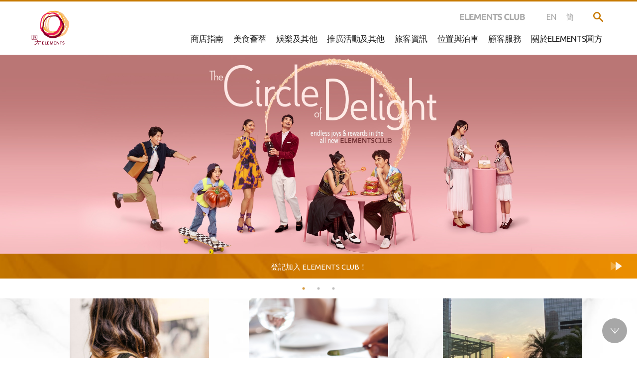

--- FILE ---
content_type: text/html; charset=utf-8
request_url: https://www.elementshk.com/tch/elements/main
body_size: 93834
content:
<!DOCTYPE html>
<html lang="zh-Hant" >
<head>
    <meta charset="utf-8" />
    <meta http-equiv="X-UA-Compatible" content="IE=edge" />
    <meta name="viewport" content="width=device-width, initial-scale=1.0" />
    <title>ELEMENTS 圓方</title>
    <meta name="description" content="ELEMENTS圓方購物地標&#xFF0C;濔漫著那份悠然旖旎&#xFF0C;身處其中就仿如置身綠洲&#xFF0C; 感受著那份愉悅的品味購物體驗&#x3002;" />
    <meta name="keywords" content="ELEMENTS 圓方" />

    <!-- Share Information-->
    <!-- for Facebook & LinkedIn -->
        <meta property="og:title" content="ELEMENTS 圓方" />
        <meta property="og:description" content="ELEMENTS圓方購物地標&#xFF0C;濔漫著那份悠然旖旎&#xFF0C;身處其中就仿如置身綠洲&#xFF0C; 感受著那份愉悅的品味購物體驗&#x3002;" />
    <meta property="og:image" content="/v3/assets/blt2e2a6920a8eb4819/blt5465a7db8a8745de/66d8270096357f6b39fd2a0a/MTR_Mobile_1500x440.png" />
    <meta property="og:url" />
    <!-- for Twitter -->
    <meta name="twitter:card" content="summary" />
    <meta name="twitter:site" />
    <meta name="twitter:creator" />
    <meta name="twitter:title" content="ELEMENTS 圓方" />
    <meta name="twitter:description" content="ELEMENTS圓方購物地標&#xFF0C;濔漫著那份悠然旖旎&#xFF0C;身處其中就仿如置身綠洲&#xFF0C; 感受著那份愉悅的品味購物體驗&#x3002;" />
    <meta name="twitter:image" content="/v3/assets/blt2e2a6920a8eb4819/blt5465a7db8a8745de/66d8270096357f6b39fd2a0a/MTR_Mobile_1500x440.png" />
    <meta name="twitter:image:alt" />

    <meta name="format-detection" content="telephone=no">
    <meta name="format-detection" content="date=no">
    <meta name="format-detection" content="address=no">
    <meta name="format-detection" content="email=no">

    <!-- for banning SEO -->

    <link rel="stylesheet" href="/lib/video.js/dist/video-js.min.css" />
    <link rel="stylesheet" href="/lib/leaflet/leaflet.css" />
    <link rel="stylesheet" href="/lib/slick-carousel/slick/slick-theme.css" />
    <link rel="stylesheet" href="/lib/fontawesome-6.7.2/css/all.min.css" />
    <link rel="stylesheet" href="/lib/tempus-dominus-6.9.4/tempus-dominus.min.css">
    <link rel="stylesheet" href="/lib/splide/splide.min.css">
    <link rel="stylesheet" href="/css/site.min.css" />
    <link rel="stylesheet" href="/css/perfect-scrollbar.min.css" />
    <link rel="stylesheet" href="/css/animate.min.css">
    <link rel="stylesheet" href="https://fonts.googleapis.com/css?family=Ubuntu:300,400,500,700%7CUbuntu+Condensed:400%7CRoboto:400%7CLato:300,400,500" media="all">
    
<link rel="apple-touch-icon" sizes="180x180" href="/favicon/apple-touch-icon.png">
<link rel="icon" type="image/png" sizes="32x32" href="/favicon/favicon-32x32.png">
<link rel="icon" type="image/png" sizes="16x16" href="/favicon/favicon-16x16.png">
<link rel="manifest" href="/favicon/site_webmanifest.json">
<meta name="msapplication-TileColor" content="#da532c">
<meta name="theme-color" content="#ffffff">

    <script type="text/javascript" nonce="x7Ar86OgcfQqYVHOjZpy30WUWb2sCtjXrPZeMiWrONE=">
        !function(T,l,y){var S=T.location,k="script",D="instrumentationKey",C="ingestionendpoint",I="disableExceptionTracking",E="ai.device.",b="toLowerCase",w="crossOrigin",N="POST",e="appInsightsSDK",t=y.name||"appInsights";(y.name||T[e])&&(T[e]=t);var n=T[t]||function(d){var g=!1,f=!1,m={initialize:!0,queue:[],sv:"5",version:2,config:d};function v(e,t){var n={},a="Browser";return n[E+"id"]=a[b](),n[E+"type"]=a,n["ai.operation.name"]=S&&S.pathname||"_unknown_",n["ai.internal.sdkVersion"]="javascript:snippet_"+(m.sv||m.version),{time:function(){var e=new Date;function t(e){var t=""+e;return 1===t.length&&(t="0"+t),t}return e.getUTCFullYear()+"-"+t(1+e.getUTCMonth())+"-"+t(e.getUTCDate())+"T"+t(e.getUTCHours())+":"+t(e.getUTCMinutes())+":"+t(e.getUTCSeconds())+"."+((e.getUTCMilliseconds()/1e3).toFixed(3)+"").slice(2,5)+"Z"}(),iKey:e,name:"Microsoft.ApplicationInsights."+e.replace(/-/g,"")+"."+t,sampleRate:100,tags:n,data:{baseData:{ver:2}}}}var h=d.url||y.src;if(h){function a(e){var t,n,a,i,r,o,s,c,u,p,l;g=!0,m.queue=[],f||(f=!0,t=h,s=function(){var e={},t=d.connectionString;if(t)for(var n=t.split(";"),a=0;a<n.length;a++){var i=n[a].split("=");2===i.length&&(e[i[0][b]()]=i[1])}if(!e[C]){var r=e.endpointsuffix,o=r?e.location:null;e[C]="https://"+(o?o+".":"")+"dc."+(r||"services.visualstudio.com")}return e}(),c=s[D]||d[D]||"",u=s[C],p=u?u+"/v2/track":d.endpointUrl,(l=[]).push((n="SDK LOAD Failure: Failed to load Application Insights SDK script (See stack for details)",a=t,i=p,(o=(r=v(c,"Exception")).data).baseType="ExceptionData",o.baseData.exceptions=[{typeName:"SDKLoadFailed",message:n.replace(/\./g,"-"),hasFullStack:!1,stack:n+"\nSnippet failed to load ["+a+"] -- Telemetry is disabled\nHelp Link: https://go.microsoft.com/fwlink/?linkid=2128109\nHost: "+(S&&S.pathname||"_unknown_")+"\nEndpoint: "+i,parsedStack:[]}],r)),l.push(function(e,t,n,a){var i=v(c,"Message"),r=i.data;r.baseType="MessageData";var o=r.baseData;return o.message='AI (Internal): 99 message:"'+("SDK LOAD Failure: Failed to load Application Insights SDK script (See stack for details) ("+n+")").replace(/\"/g,"")+'"',o.properties={endpoint:a},i}(0,0,t,p)),function(e,t){if(JSON){var n=T.fetch;if(n&&!y.useXhr)n(t,{method:N,body:JSON.stringify(e),mode:"cors"});else if(XMLHttpRequest){var a=new XMLHttpRequest;a.open(N,t),a.setRequestHeader("Content-type","application/json"),a.send(JSON.stringify(e))}}}(l,p))}function i(e,t){f||setTimeout(function(){!t&&m.core||a()},500)}var e=function(){var n=l.createElement(k);n.src=h;var e=y[w];return!e&&""!==e||"undefined"==n[w]||(n[w]=e),n.onload=i,n.onerror=a,n.onreadystatechange=function(e,t){"loaded"!==n.readyState&&"complete"!==n.readyState||i(0,t)},n}();y.ld<0?l.getElementsByTagName("head")[0].appendChild(e):setTimeout(function(){l.getElementsByTagName(k)[0].parentNode.appendChild(e)},y.ld||0)}try{m.cookie=l.cookie}catch(p){}function t(e){for(;e.length;)!function(t){m[t]=function(){var e=arguments;g||m.queue.push(function(){m[t].apply(m,e)})}}(e.pop())}var n="track",r="TrackPage",o="TrackEvent";t([n+"Event",n+"PageView",n+"Exception",n+"Trace",n+"DependencyData",n+"Metric",n+"PageViewPerformance","start"+r,"stop"+r,"start"+o,"stop"+o,"addTelemetryInitializer","setAuthenticatedUserContext","clearAuthenticatedUserContext","flush"]),m.SeverityLevel={Verbose:0,Information:1,Warning:2,Error:3,Critical:4};var s=(d.extensionConfig||{}).ApplicationInsightsAnalytics||{};if(!0!==d[I]&&!0!==s[I]){var c="onerror";t(["_"+c]);var u=T[c];T[c]=function(e,t,n,a,i){var r=u&&u(e,t,n,a,i);return!0!==r&&m["_"+c]({message:e,url:t,lineNumber:n,columnNumber:a,error:i}),r},d.autoExceptionInstrumented=!0}return m}(y.cfg);function a(){y.onInit&&y.onInit(n)}(T[t]=n).queue&&0===n.queue.length?(n.queue.push(a),n.trackPageView({})):a()}(window,document,{
src: "https://js.monitor.azure.com/scripts/b/ai.2.min.js", // The SDK URL Source
crossOrigin: "anonymous", 
cfg: { // Application Insights Configuration
    connectionString: 'f27345a0-ecc0-4739-b685-a53e74610c7c'
}});;
    </script>

    <!-- ▼ common & responsive js -->
    <script src="/lib/video.js/dist/video.min.js" nonce="x7Ar86OgcfQqYVHOjZpy30WUWb2sCtjXrPZeMiWrONE="></script>
    <script src="/lib/jquery/dist/jquery.min.js" nonce="x7Ar86OgcfQqYVHOjZpy30WUWb2sCtjXrPZeMiWrONE="></script>
    <script src="/lib/slick-carousel/slick/slick.min.js" nonce="x7Ar86OgcfQqYVHOjZpy30WUWb2sCtjXrPZeMiWrONE="></script>
    <script src="/lib/popper-2.11.6/popper.min.js" nonce="x7Ar86OgcfQqYVHOjZpy30WUWb2sCtjXrPZeMiWrONE="></script>
    <script src="/lib/bootstrap-5.3.5-dist/dist/js/bootstrap.min.js" nonce="x7Ar86OgcfQqYVHOjZpy30WUWb2sCtjXrPZeMiWrONE="></script>
    <script src="/lib/custom-element-qr-code-image/dist/polyfills.js" nonce="x7Ar86OgcfQqYVHOjZpy30WUWb2sCtjXrPZeMiWrONE="></script>
    <script src="/lib/custom-element-qr-code-image/dist/custom-element-qr-code-image.js" nonce="x7Ar86OgcfQqYVHOjZpy30WUWb2sCtjXrPZeMiWrONE="></script>
    <script src="/lib/waypoints/lib/jquery.waypoints.min.js" nonce="x7Ar86OgcfQqYVHOjZpy30WUWb2sCtjXrPZeMiWrONE="></script>
    <script src="/lib/leaflet/leaflet.js" nonce="x7Ar86OgcfQqYVHOjZpy30WUWb2sCtjXrPZeMiWrONE="></script>
    <script src="/lib/simplebar/simplebar.min.js" nonce="x7Ar86OgcfQqYVHOjZpy30WUWb2sCtjXrPZeMiWrONE="></script>
    <script src="/lib/rellax/rellax.min.js" nonce="x7Ar86OgcfQqYVHOjZpy30WUWb2sCtjXrPZeMiWrONE="></script>
    <script src="/lib/greensock/TweenMax.min.js" nonce="x7Ar86OgcfQqYVHOjZpy30WUWb2sCtjXrPZeMiWrONE="></script>
    <script src="/lib/scrollMagic/ScrollMagic.min.js" nonce="x7Ar86OgcfQqYVHOjZpy30WUWb2sCtjXrPZeMiWrONE="></script>
    <script src="/lib/scrollMagic/animation.gsap.min.js" nonce="x7Ar86OgcfQqYVHOjZpy30WUWb2sCtjXrPZeMiWrONE="></script>
    <script src="/lib/scrollMagic/debug.addIndicators.min.js" nonce="x7Ar86OgcfQqYVHOjZpy30WUWb2sCtjXrPZeMiWrONE="></script>
    <script src="/lib/bootstrap-select-1.14.0-beta3/dist/js/bootstrap-select.min.js" nonce="x7Ar86OgcfQqYVHOjZpy30WUWb2sCtjXrPZeMiWrONE="></script> 
    <script src="/lib/fontawesome-free-5.15.4-web/js/all.js" nonce="x7Ar86OgcfQqYVHOjZpy30WUWb2sCtjXrPZeMiWrONE="></script>
    <script src="/lib/fontawesome-6.7.2/js/all.min.js" nonce="x7Ar86OgcfQqYVHOjZpy30WUWb2sCtjXrPZeMiWrONE="></script>
    <script src="/lib/moment-2.30.1/moment-with-locales.js" nonce="x7Ar86OgcfQqYVHOjZpy30WUWb2sCtjXrPZeMiWrONE="></script>
    <script src="/lib/tempus-dominus-6.9.4/tempus-dominus.min.js" nonce="x7Ar86OgcfQqYVHOjZpy30WUWb2sCtjXrPZeMiWrONE="></script>
    <script src="/lib/splide/splide.min.js" nonce="x7Ar86OgcfQqYVHOjZpy30WUWb2sCtjXrPZeMiWrONE="></script>
    <script src="/js/site.js" nonce="x7Ar86OgcfQqYVHOjZpy30WUWb2sCtjXrPZeMiWrONE="></script>
    <script src="/js/perfect-scrollbar.jquery.min.js" nonce="x7Ar86OgcfQqYVHOjZpy30WUWb2sCtjXrPZeMiWrONE="></script>
    <script src="/lib/jquery.instagramFeed/jquery.instagramFeed.min.js" nonce="x7Ar86OgcfQqYVHOjZpy30WUWb2sCtjXrPZeMiWrONE="></script>
    <script src="/lib/purify/purify.min.js?v=wIRQlqfEpnQfNirFBslMHH0n3GA7zBv2Slh_dvLb46E" nonce="x7Ar86OgcfQqYVHOjZpy30WUWb2sCtjXrPZeMiWrONE="></script>

    <script type="text/javascript" nonce="x7Ar86OgcfQqYVHOjZpy30WUWb2sCtjXrPZeMiWrONE=">
        $(function () {

            function get(name) {

                if (typeof (name) !== "undefined") {

                    var arr = ((window.location.search).substring(1)).split("&");
                    var query = {};

                    for (key in arr) {
                        var tmp = arr[key].split("=");
                        query[tmp[0]] = tmp[1];
                    }

                    return query[name] || "";
                }


            }

            function getLang() {

                var lang = "eng";

                var href = window.location.href || "";

                if ($.trim(href) != "") {
                    if (href.indexOf("/tch/") != -1) {
                        lang = "tch";
                    } else if (href.indexOf("/sch/") != -1) {
                        lang = "sch";
                    }
                }

                return lang;
            }

            var lang = getLang();

            var sessionIp = sessionStorage.getItem("ClientRemoteIp") || "";

            if ($.trim(sessionIp) == "" || $.trim(get("loc")) != "") {

                const conntryCodeExpression = /loc=([\w]{2})/;
                const remoteIpExpression = /ip=([\w\.]+)/;

                $.get("https://www.cloudflare.com/cdn-cgi/trace", function (data) {

                    var countryCode = conntryCodeExpression.exec(data);
                    countryCode = get("loc") || countryCode[1] || "";

                    var clientIp = remoteIpExpression.exec(data);
                    clientIp = clientIp[1] || "";

                    if ($.trim(clientIp) != "") {
                        sessionStorage.setItem("ClientRemoteIp", clientIp);
                    }

                    if ($.trim(sessionIp) == "" || clientIp != sessionIp || $.trim(get("loc")) != "") {

                        $("html").attr("clientIp", clientIp);

                        var url = "/" + lang + "/set-remote-location/" + countryCode;

                        $.ajax({
                            url: url,
                            type: 'GET',
                            error: function (error) {
                                console.log("error : ", error)
                            },
                            success: function (value) {
                                if ($.trim(value) != "") {
                                    window.location = value;
                                }
                            }
                        });

                    }

                });
            }

        });</script>

        <!-- Global site tag (gtag.js) - Google Analytics -->
        <script nonce="x7Ar86OgcfQqYVHOjZpy30WUWb2sCtjXrPZeMiWrONE=" async src="https://www.googletagmanager.com/gtag/js?id=G-5X7SJRJCSD"></script>
        <script nonce="x7Ar86OgcfQqYVHOjZpy30WUWb2sCtjXrPZeMiWrONE=">
            window.dataLayer = window.dataLayer || [];
            function gtag() { dataLayer.push(arguments); }

            gtag("js", new Date());
                gtag("config", "G-5X7SJRJCSD");
                gtag("config", "AW-811259843");
        </script>
        <!-- Facebook Pixel Code -->
        <script nonce="x7Ar86OgcfQqYVHOjZpy30WUWb2sCtjXrPZeMiWrONE=">
            !function (f, b, e, v, n, t, s) {
                if (f.fbq) return; n = f.fbq = function () {
                    n.callMethod ?
                    n.callMethod.apply(n, arguments) : n.queue.push(arguments)
                };
                if (!f._fbq) f._fbq = n; n.push = n; n.loaded = !0; n.version = '2.0';
                n.queue = []; t = b.createElement(e); t.async = !0;
                t.src = v; s = b.getElementsByTagName(e)[0];
                s.parentNode.insertBefore(t, s)
            }(window, document, 'script', 'https://connect.facebook.net/en_US/fbevents.js');
            fbq('init', '1522627571918103');
            fbq('track', 'PageView');
        </script>
        <noscript>
            <img height="1" width="1" style="display:none" src="https://www.facebook.com/tr?id=1522627571918103&ev=PageView&noscript=1" />
        </noscript>
        <!-- End Facebook Pixel Code -->
</head>
<body>
    <p class="d-none" id="ieAlert">為了獲得最佳的網站體驗&#xFF0C;我們支援及建議使用下列瀏覽器的最新版本&#xFF08;當前及以前的主要版本&#xFF09;: \n- Microsoft Edge\n- Chrome\n- Firefox\n- Safari\n- Android\n\n使用較舊的瀏覽器版本可能會導致某些網站功能無法按預期運行&#xFF0C;我們建議您儘快遷移到上述瀏覽器之一&#xFF0C;以獲得最佳體驗&#x3002;</p>
    <script type="text/javascript" nonce="x7Ar86OgcfQqYVHOjZpy30WUWb2sCtjXrPZeMiWrONE=">
        var userAgent;
        var msie;
        var alertTextEle = document.getElementById('ieAlert');
        
        if (window.navigator) {
            if (window.navigator.userAgent) {
                userAgent = window.navigator.userAgent;
                msie = userAgent.indexOf('MSIE ');
                if (msie != -1) {
                    alert((alertTextEle.textContent || alertTextEle.innerText).replace(/\\n/g, "\n"));
                }
            }
        }
        alertTextEle.parentNode.removeChild(alertTextEle);
    </script>


<header class="header header--static">
    <div class="header__wrapper">
        <div class="header__container container-xl d-flex d-lg-none">
                                <a class="header__logo" href="/tch/elements/main" >
                                    <img class="header__logo__img" src="/v3/assets/blt2e2a6920a8eb4819/blt390d1809e9f5aa08/5f8839e8bc43790f5c439110/logo.svg" alt="logo.svg" />
                                </a>

            <ul class="header__tools">
                <li class="header__tools__item">
                    <a href="#" class="mobileMenuBtn" id="responsive-menu-button"><span></span></a>
                </li>
                <li class="header__tools__item">
                    <button class="header__tools__link" data-bs-toggle="modal" data-bs-target="#globelSearchModal">
                        <span class="header__tools__link__icon"><span class="icon icon--20" >
<svg xmlns="http://www.w3.org/2000/svg" width="20" height="20" viewBox="0 0 20 20">
    <path fill="#000000" fill-rule="evenodd" d="M7.5 12.5c-2.761 0-5-2.239-5-5s2.239-5 5-5 5 2.239 5 5-2.239 5-5 5m12.133 5.366l-6.024-6.025c.872-1.226 1.39-2.721 1.39-4.341C15 3.359 11.642 0 7.5 0 3.36 0 0 3.359 0 7.5S3.359 15 7.5 15c1.62 0 3.115-.519 4.341-1.391l6.025 6.025c.244.244.564.366.884.366.32 0 .64-.122.883-.366.49-.489.49-1.279 0-1.768"/>
</svg>
    <span class="text-hide">搜尋</span>

</span></span>
                    </button>
                </li>
            </ul>
        </div>
    </div>
    <div class="header__sticky">
        <div class="header__container container-xl">
                    <a class="header__logo" alt="logo.svg" href="/tch/elements/main" >
                        <img class="header__logo__img" src="/v3/assets/blt2e2a6920a8eb4819/blt390d1809e9f5aa08/5f8839e8bc43790f5c439110/logo.svg" alt="logo.svg" />
                    </a>

            <div class="header__content">


<nav id="top">
    <ul id="topNav">



            <li class="btnElementClub__wrapper"><a href="/tch/elementsclub/" target="_blank" class="btnElementClub">ELEMENTS CLUB</a></li>

            <li class="header__tools__item">
                <a class="header__tools__link" href="/eng/elements/main">
                    <span class="header__tools__link__text">EN</span>
                </a>
            </li>
            <li class="header__tools__item">
                <a class="header__tools__link" href="/sch/elements/main">
                    <span class="header__tools__link__text">簡</span>
                </a>
            </li>
        <li class="header__tools__item">
            <button class="header__tools__link" data-bs-toggle="modal" data-bs-target="#globelSearchModal">
                <span class="header__tools__link__icon"><span class="icon icon--20" >
<svg xmlns="http://www.w3.org/2000/svg" width="20" height="20" viewBox="0 0 20 20">
    <path fill="#000000" fill-rule="evenodd" d="M7.5 12.5c-2.761 0-5-2.239-5-5s2.239-5 5-5 5 2.239 5 5-2.239 5-5 5m12.133 5.366l-6.024-6.025c.872-1.226 1.39-2.721 1.39-4.341C15 3.359 11.642 0 7.5 0 3.36 0 0 3.359 0 7.5S3.359 15 7.5 15c1.62 0 3.115-.519 4.341-1.391l6.025 6.025c.244.244.564.366.884.366.32 0 .64-.122.883-.366.49-.489.49-1.279 0-1.768"/>
</svg>
    <span class="text-hide">搜尋</span>

</span></span>
            </button>
        </li>
    </ul>
</nav>                
                <div class="header__navmenu">
                    <ul class="header__menu row">

                                        <li class="header__menu__item col-lg-auto col-12 d-lg-block d-block ">
                                            <a href="/tch/elements/shopInfo/list" target="_self" class="header__menu__item__link">商店指南</a>
                                        </li>
                                        <li class="header__menu__item col-lg-auto col-12 d-lg-block d-block ">
                                            <a href="/tch/elements/dining/list" target="_self" class="header__menu__item__link">美食薈萃</a>
                                        </li>
                                        <li class="header__menu__item col-lg-auto col-12 d-lg-block d-block ">
                                            <a href="/tch/elements/entertainment/list" target="_self" class="header__menu__item__link">娛樂及其他</a>
                                        </li>
                                        <li class="header__menu__item col-lg-auto col-12 d-lg-block d-block ">
                                            <a href="/tch/elements/promotions/list" target="_self" class="header__menu__item__link">推廣活動及其他</a>
                                        </li>
                                        <li class="header__menu__item col-lg-auto col-12 d-lg-block d-block ">
                                            <a href="/tch/elements/tourists" target="_self" class="header__menu__item__link">旅客資訊</a>
                                        </li>
                                        <li class="header__menu__item col-lg-auto col-12 d-lg-block d-block ">
                                            <div class="dropdown" aria-expanded="true">
                                                <button class="header__menu__item__link dropdown-toggle" type="button" data-bs-toggle="dropdown" aria-haspopup="true" aria-expanded="false">
                                                    <span class="dropdown-toggle__wrapper">
                                                        <span class="dropdown-toggle__text">位置與泊車</span>
                                                        <span class="dropdown-toggle__icon">
                                                            <span class="icon icon--10" >
<svg xmlns="http://www.w3.org/2000/svg" width="10" height="10" viewBox="0 0 10 6">
    <path fill="#000000" fill-rule="evenodd" d="M9.756 1.463L5.589 5.75c-.326.335-.852.335-1.178 0L.244 1.463C-.08 1.128-.08.586.244.251c.326-.335.853-.335 1.179 0L5 3.931 8.578.25c.325-.335.852-.335 1.178 0 .162.167.244.387.244.606 0 .22-.082.44-.244.606z" />
</svg>

</span>
                                                        </span>
                                                    </span>
                                                </button>
                                                    <div class="header__submenu dropdown-menu">
                                                        <div class="header__submenu__wrapper">
                                                                            <a class="header__submenu__item d-lg-block d-block " href="/tch/elements/location/transportation" target="_self">乘車資料</a>
                                                                            <a class="header__submenu__item d-lg-block d-block " href="/tch/elements/location/parking" target="_self">泊車服務</a>
                                                        </div>
                                                    </div>
                                            </div>
                                        </li>
                                        <li class="header__menu__item col-lg-auto col-12 d-lg-block d-block ">
                                            <div class="dropdown" aria-expanded="true">
                                                <button class="header__menu__item__link dropdown-toggle" type="button" data-bs-toggle="dropdown" aria-haspopup="true" aria-expanded="false">
                                                    <span class="dropdown-toggle__wrapper">
                                                        <span class="dropdown-toggle__text">顧客服務</span>
                                                        <span class="dropdown-toggle__icon">
                                                            <span class="icon icon--10" >
<svg xmlns="http://www.w3.org/2000/svg" width="10" height="10" viewBox="0 0 10 6">
    <path fill="#000000" fill-rule="evenodd" d="M9.756 1.463L5.589 5.75c-.326.335-.852.335-1.178 0L.244 1.463C-.08 1.128-.08.586.244.251c.326-.335.853-.335 1.179 0L5 3.931 8.578.25c.325-.335.852-.335 1.178 0 .162.167.244.387.244.606 0 .22-.082.44-.244.606z" />
</svg>

</span>
                                                        </span>
                                                    </span>
                                                </button>
                                                    <div class="header__submenu dropdown-menu">
                                                        <div class="header__submenu__wrapper">
                                                                            <a class="header__submenu__item d-lg-block d-block " href="/tch/elements/services/free_internet" target="_self">免費WI-FI寬頻服務</a>
                                                                            <a class="header__submenu__item d-lg-block d-block " href="/tch/elements/services/babies_room" target="_self">嬰兒護理間服務簡介</a>
                                                                            <a class="header__submenu__item d-lg-block d-block " href="/tch/elements/services/concierge" target="_self">禮賓服務</a>
                                                                            <a class="header__submenu__item d-lg-block d-block " href="/tch/elements/promotions/petfriendly2024" target="_self">寵物友善須知</a>
                                                        </div>
                                                    </div>
                                            </div>
                                        </li>
                                        <li class="header__menu__item col-lg-auto col-12 d-lg-block d-block ">
                                            <div class="dropdown" aria-expanded="true">
                                                <button class="header__menu__item__link dropdown-toggle" type="button" data-bs-toggle="dropdown" aria-haspopup="true" aria-expanded="false">
                                                    <span class="dropdown-toggle__wrapper">
                                                        <span class="dropdown-toggle__text">關於ELEMENTS圓方</span>
                                                        <span class="dropdown-toggle__icon">
                                                            <span class="icon icon--10" >
<svg xmlns="http://www.w3.org/2000/svg" width="10" height="10" viewBox="0 0 10 6">
    <path fill="#000000" fill-rule="evenodd" d="M9.756 1.463L5.589 5.75c-.326.335-.852.335-1.178 0L.244 1.463C-.08 1.128-.08.586.244.251c.326-.335.853-.335 1.179 0L5 3.931 8.578.25c.325-.335.852-.335 1.178 0 .162.167.244.387.244.606 0 .22-.082.44-.244.606z" />
</svg>

</span>
                                                        </span>
                                                    </span>
                                                </button>
                                                    <div class="header__submenu dropdown-menu">
                                                        <div class="header__submenu__wrapper">
                                                                        <div class="header__third-level-menu d-lg-block d-block">

                                                                                <a class="header__submenu__title header__submenu__item d-lg-block d-block " href="/tch/elements/about/about_elements">關於ELEMENTS圓方</a>

                                                                            <div class="header__third-level-menu__wrapper">
                                                                            </div>
                                                                        </div>
                                                                            <a class="header__submenu__item d-lg-block d-block " href="/tch/elements/about/exhibition" target="_self">展覽場地</a>
                                                                            <a class="header__submenu__item d-lg-block d-block " href="/tch/elements/about/civic_square" target="_self">演薈廣場</a>
                                                                        <div class="header__third-level-menu d-lg-block d-block">

                                                                                <a class="header__submenu__title header__submenu__item d-lg-block d-block " href="javascript:;" style="cursor:default;" onclick="return false;">五大區域</a>

                                                                            <div class="header__third-level-menu__wrapper">
                                                                                            <a class="header__third-level-menu__item d-lg-block d-block " href="/tch/elements/about/5zone_metal" target="_self">金區</a>
                                                                                            <a class="header__third-level-menu__item d-lg-block d-block " href="/tch/elements/about/5zone_wood" target="_self">木區</a>
                                                                                            <a class="header__third-level-menu__item d-lg-block d-block " href="/tch/elements/about/5zone_water" target="_self">水區</a>
                                                                                            <a class="header__third-level-menu__item d-lg-block d-block " href="/tch/elements/about/5zone_fire" target="_self">火區</a>
                                                                                            <a class="header__third-level-menu__item d-lg-block d-block " href="/tch/elements/about/5zone_earth" target="_self">土區</a>
                                                                            </div>
                                                                        </div>
                                                                            <a class="header__submenu__item d-lg-block d-block " href="/tch/elements/shopInfo/floor" target="_self">商場平面圖</a>
                                                                            <a class="header__submenu__item d-lg-block d-block " href="/tch/elements/shopInfo/artlist" target="_self">ELEMENTS 圓方藝術展品</a>
                                                                            <a class="header__submenu__item d-lg-block d-block " href="/tch/elements/about/guestbook" target="_self">訪客留言</a>
                                                        </div>
                                                    </div>
                                            </div>
                                        </li>

                    </ul>
                </div>
            </div>
        </div>
    </div>
</header>
    <script nonce="x7Ar86OgcfQqYVHOjZpy30WUWb2sCtjXrPZeMiWrONE=">
        window.resultURL = "/tch/elements/search-result?textsearch=";
        window.searchAPI = "/tch/searchresult/autocomplete?textsearch=";
    </script>
    <div tabindex="-1" role="dialog" aria-hidden="true" id="globelSearchModal" class="modal searchModal">
        <div class="modal-dialog" role="document">
            <div class="modal-content">
                <div class="modal-header">
                    <button type="button" class="modal__close" data-bs-dismiss="modal">
                        <span class="icon icon--20" >
<svg xmlns="http://www.w3.org/2000/svg" width="20" height="20" viewBox="0 0 20 20">
    <g fill="none" fill-rule="evenodd" stroke="#000000" stroke-linecap="round" stroke-width="3.2">
        <path d="M0.938 0.938L15 15" transform="translate(2 2)" />
        <path d="M1.938 0.938L16 15" transform="translate(2 2) matrix(-1 0 0 1 17 0)" />
    </g>
</svg>
    <span class="text-hide">關閉</span>

</span>
                    </button>
                    <p class="modal-title">要尋找更多資訊&#xFF1F;</p>
                    <div class="searchModal__inputGroup">
                        <div class="input-group">
    <label class="text-hide" for="globelSearchModalInput">要尋找更多資訊&#xFF1F;</label>
    <input type="search" id="globelSearchModalInput" class="form-control" placeholder="搜尋" value=""  name="" />
    <div class="input-group-append">
        <span class="input-group-text input-group-text--icon">
            <button type="button" class="input-group-text__icon" id="globelSearchModalInputBtn">
                <span class="icon icon--20" >
<svg xmlns="http://www.w3.org/2000/svg" width="20" height="20" viewBox="0 0 20 20">
    <path fill="#000000" fill-rule="evenodd" d="M7.5 12.5c-2.761 0-5-2.239-5-5s2.239-5 5-5 5 2.239 5 5-2.239 5-5 5m12.133 5.366l-6.024-6.025c.872-1.226 1.39-2.721 1.39-4.341C15 3.359 11.642 0 7.5 0 3.36 0 0 3.359 0 7.5S3.359 15 7.5 15c1.62 0 3.115-.519 4.341-1.391l6.025 6.025c.244.244.564.366.884.366.32 0 .64-.122.883-.366.49-.489.49-1.279 0-1.768"/>
</svg>
    <span class="text-hide">搜尋</span>

</span>
            </button>
        </span>
    </div>
</div>
                        <button type="button" class="searchModal__inputGroup__btn" data-bs-dismiss="modal">取消</button>
                    </div>
                </div>
                <div class="modal-body">
                    <div class="searchModal__history" data-bs-max-history="5">
                        <p class="searchModal__history__title">
                            <span class="searchModal__history__title__text">搜尋記錄</span>
                            <button type="button" class="searchModal__history__title__btn">清除搜尋記錄</button>
                        </p>
                        <p class="searchModal__history__empty d-none">沒有最新搜尋記錄</p>
                        <a class="d-none searchModal__history__item"></a>
                        <div class="searchModal__history__list"></div>
                    </div>
                    <div class="searchModal__results d-none" data-bs-max-result="5">
                        <p class="searchModal__results__title">或許你在搜尋&#xFE30;</p>
                        <p class="searchModal__results__empty d-none">沒有相關結果</p>
                                <span class="d-none searchModal__icon" data-bs-search-type="Shopping">
                                    <span class="icon icon--20" >
<svg xmlns="http://www.w3.org/2000/svg" width="20" height="25" viewBox="0 0 20 25">
    <g fill="#000000" fill-rule="evenodd">
        <path d="M1.832 23.235h16.34L17.123 8.53H2.883l-1.05 14.706zM19.12 25H.885a.882.882 0 0 1-.883-.944L1.18 7.586a.882.882 0 0 1 .882-.821h15.882a.883.883 0 0 1 .883.82l1.176 16.47a.882.882 0 0 1-.882.945zM14.12 5.882A.882.882 0 0 1 13.237 5a3.235 3.235 0 0 0-6.47 0 .882.882 0 1 1-1.765 0 5 5 0 1 1 10 0 .882.882 0 0 1-.882.882"/>
        <path d="M5.885 12.941a.882.882 0 0 1-.883-.882V5a.882.882 0 1 1 1.765 0v7.059a.882.882 0 0 1-.882.882M14.12 12.941a.882.882 0 0 1-.883-.882V5a.882.882 0 1 1 1.765 0v7.059a.882.882 0 0 1-.882.882"/>
    </g>
</svg>
    <span class="text-hide">Shopping</span>

</span>
                                </span>
                                <span class="d-none searchModal__icon" data-bs-search-type="Dining">
                                    <span class="icon icon--20" >
<svg xmlns="http://www.w3.org/2000/svg" width="18" height="26" viewBox="0 0 18 26">
    <g fill="none" fill-rule="evenodd" stroke="#000000" stroke-linecap="round" stroke-linejoin="round" stroke-width="1.786">
        <path d="M4.038 9.845v14.417M.893 1v5.915M4.038 1v5.915M7.185 1v5.915M7.185 6.914c0 1.62-1.408 2.93-3.146 2.93-1.737 0-3.146-1.31-3.146-2.93M16.964 1v23.263H13.89l.72-6.877s-2.535-.09-1.796-2.752C13.555 11.97 13.89 1.904 16.964 1z"/>
    </g>
</svg>
    <span class="text-hide">Dining</span>

</span>
                                </span>
                                <span class="d-none searchModal__icon" data-bs-search-type="Entertainment and Others">
                                    <span class="icon icon--20" >
<svg xmlns="http://www.w3.org/2000/svg" width="22" height="22" viewBox="0 0 22 22">
    <g fill="#000000">
        <path stroke="#000000" stroke-width=".25" d="M19.492 4.549c-1.346-.274-2.725-.458-4.097-.548-.345-.022-.654.238-.677.583-.018.27.142.508.38.611.066.029.137.049.213.054 1.142.074 2.289.217 3.416.426v6.413c0 2.754-1.684 5.283-4.291 6.444-.653.29-1.403.29-2.057 0-.865-.385-1.633-.917-2.283-1.582-.06-.061-.13-.107-.203-.14-.23-.098-.506-.059-.698.122-.253.239-.26.635-.018.884.764.78 1.664 1.403 2.676 1.854.494.22 1.024.33 1.555.33.53 0 1.06-.11 1.554-.33C18.022 18.308 20 15.331 20 12.088V5.161c0-.296-.212-.552-.508-.612z" transform="translate(1 1)" />
        <path d="M11.179 16c.181 0 .362-.061.496-.181.485-.438 1.133-.679 1.825-.679s1.34.241 1.825.679c.256.23.685.242.96.028.273-.215.288-.576.033-.806C15.573 14.37 14.572 14 13.5 14c-1.073 0-2.073.37-2.818 1.04-.255.231-.24.592.034.807.13.102.297.153.463.153zM15.5 12c.507 0 .98-.251 1.33-.707.238-.31.224-.797-.031-1.086-.256-.29-.658-.273-.896.038-.217.281-.589.281-.806 0-.239-.312-.64-.328-.896-.038-.255.29-.27.775-.03 1.086.35.456.822.707 1.329.707z" transform="translate(1 1)" />
        <path stroke="#000000" stroke-width=".25" d="M13 8.12V1.224c0-.295-.209-.55-.5-.61-3.982-.818-8.019-.817-12 0-.291.06-.5.315-.5.61V8.12c0 3.23 1.95 6.194 4.967 7.55.487.22 1.01.329 1.533.329.522 0 1.045-.11 1.532-.329C11.05 14.314 13 11.351 13 8.121zm-5.486 6.418c-.644.29-1.384.29-2.028 0-2.57-1.156-4.23-3.675-4.23-6.417V1.734c3.482-.652 7.005-.652 10.489 0v6.387c0 2.742-1.661 5.26-4.231 6.417z" transform="translate(1 1)" />
        <path d="M8.325 10.181c-.485.438-1.133.679-1.825.679s-1.34-.241-1.825-.679c-.257-.23-.685-.242-.96-.028-.273.215-.288.576-.033.806C4.427 11.63 5.428 12 6.5 12c1.073 0 2.073-.37 2.818-1.04.255-.231.24-.592-.034-.807-.274-.215-.703-.202-.959.028zM9.798 7.794c.256-.29.27-.776.032-1.087C9.48 6.251 9.007 6 8.5 6c-.507 0-.98.251-1.33.707-.238.31-.224.797.032 1.087.255.289.656.272.895-.038.217-.283.589-.282.806 0 .124.162.294.244.463.244.155 0 .31-.068.432-.206zM4.903 7.756c.124.162.294.244.463.244.155 0 .31-.068.432-.206.257-.29.27-.776.032-1.087C5.48 6.251 5.007 6 4.5 6c-.507 0-.98.251-1.33.707-.238.31-.225.797.032 1.087.255.289.656.272.895-.038.217-.282.59-.282.806 0z" transform="translate(1 1)" />
    </g>
</svg>
    <span class="text-hide">Entertainment and Others</span>

</span>
                                </span>
                                <span class="d-none searchModal__icon" data-bs-search-type="Event">
                                    <span class="icon icon--20" >
<svg xmlns="http://www.w3.org/2000/svg" width="24" height="27" viewBox="0 0 24 27">
    <g fill="none" fill-rule="evenodd">
        <path fill="#000000" d="M20.627 24.57H3.983c-.965 0-1.746-.885-1.746-1.975V10.556h20.136v12.04c0 1.09-.781 1.973-1.746 1.973zM3.983 4.831h1.484v1.25c0 .363.26.658.582.658.321 0 .582-.295.582-.658v-1.25h11.348v1.25c0 .363.261.658.582.658.322 0 .582-.295.582-.658v-1.25h1.484c.965 0 1.746.884 1.746 1.974V9.24H2.237V6.806c0-1.09.781-1.974 1.746-1.974zm19.554 1.974c0-1.817-1.303-3.29-2.91-3.29h-1.484V1.74c0-.363-.26-.658-.582-.658-.321 0-.582.295-.582.658v1.777H6.631V1.74c0-.363-.26-.658-.582-.658-.322 0-.582.295-.582.658v1.777H3.983c-1.608 0-2.91 1.472-2.91 3.289v15.79c0 1.816 1.302 3.289 2.91 3.289h16.644c1.607 0 2.91-1.473 2.91-3.29V6.806z"/>
        <path stroke="#000000" stroke-width=".5" d="M20.627 24.57H3.983c-.965 0-1.746-.885-1.746-1.975V10.556h20.136v12.04c0 1.09-.781 1.973-1.746 1.973zM3.983 4.831h1.484v1.25c0 .363.26.658.582.658.321 0 .582-.295.582-.658v-1.25h11.348v1.25c0 .363.261.658.582.658.322 0 .582-.295.582-.658v-1.25h1.484c.965 0 1.746.884 1.746 1.974V9.24H2.237V6.806c0-1.09.781-1.974 1.746-1.974zm19.554 1.974c0-1.817-1.303-3.29-2.91-3.29h-1.484V1.74c0-.363-.26-.658-.582-.658-.321 0-.582.295-.582.658v1.777H6.631V1.74c0-.363-.26-.658-.582-.658-.322 0-.582.295-.582.658v1.777H3.983c-1.608 0-2.91 1.472-2.91 3.289v15.79c0 1.816 1.302 3.289 2.91 3.289h16.644c1.607 0 2.91-1.473 2.91-3.29V6.806z"/>
        <path fill="#000000" d="M16.233 14.207l-5.18 5.165-2.327-2.665c-.257-.218-.622-.159-.815.132a.728.728 0 0 0 0 .79l2.677 3.124a.548.548 0 0 0 .437.198.657.657 0 0 0 .378-.165l5.616-5.592a.795.795 0 0 0 .058-.954.561.561 0 0 0-.844-.033"/>
        <path stroke="#000000" stroke-width=".5" d="M16.233 14.207l-5.18 5.165-2.327-2.665c-.257-.218-.622-.159-.815.132a.728.728 0 0 0 0 .79l2.677 3.124a.548.548 0 0 0 .437.198.657.657 0 0 0 .378-.165l5.616-5.592a.795.795 0 0 0 .058-.954.561.561 0 0 0-.844-.033z"/>
    </g>
</svg>
    <span class="text-hide">Event</span>

</span>
                                </span>
                                <span class="d-none searchModal__icon" data-bs-search-type="Promotion">
                                    <span class="icon icon--20" >
<svg xmlns="http://www.w3.org/2000/svg" width="24" height="27" viewBox="0 0 24 27">
    <g fill="none" fill-rule="evenodd">
        <path fill="#000000" d="M20.627 24.57H3.983c-.965 0-1.746-.885-1.746-1.975V10.556h20.136v12.04c0 1.09-.781 1.973-1.746 1.973zM3.983 4.831h1.484v1.25c0 .363.26.658.582.658.321 0 .582-.295.582-.658v-1.25h11.348v1.25c0 .363.261.658.582.658.322 0 .582-.295.582-.658v-1.25h1.484c.965 0 1.746.884 1.746 1.974V9.24H2.237V6.806c0-1.09.781-1.974 1.746-1.974zm19.554 1.974c0-1.817-1.303-3.29-2.91-3.29h-1.484V1.74c0-.363-.26-.658-.582-.658-.321 0-.582.295-.582.658v1.777H6.631V1.74c0-.363-.26-.658-.582-.658-.322 0-.582.295-.582.658v1.777H3.983c-1.608 0-2.91 1.472-2.91 3.289v15.79c0 1.816 1.302 3.289 2.91 3.289h16.644c1.607 0 2.91-1.473 2.91-3.29V6.806z"/>
        <path stroke="#000000" stroke-width=".5" d="M20.627 24.57H3.983c-.965 0-1.746-.885-1.746-1.975V10.556h20.136v12.04c0 1.09-.781 1.973-1.746 1.973zM3.983 4.831h1.484v1.25c0 .363.26.658.582.658.321 0 .582-.295.582-.658v-1.25h11.348v1.25c0 .363.261.658.582.658.322 0 .582-.295.582-.658v-1.25h1.484c.965 0 1.746.884 1.746 1.974V9.24H2.237V6.806c0-1.09.781-1.974 1.746-1.974zm19.554 1.974c0-1.817-1.303-3.29-2.91-3.29h-1.484V1.74c0-.363-.26-.658-.582-.658-.321 0-.582.295-.582.658v1.777H6.631V1.74c0-.363-.26-.658-.582-.658-.322 0-.582.295-.582.658v1.777H3.983c-1.608 0-2.91 1.472-2.91 3.289v15.79c0 1.816 1.302 3.289 2.91 3.289h16.644c1.607 0 2.91-1.473 2.91-3.29V6.806z"/>
        <path fill="#000000" d="M16.233 14.207l-5.18 5.165-2.327-2.665c-.257-.218-.622-.159-.815.132a.728.728 0 0 0 0 .79l2.677 3.124a.548.548 0 0 0 .437.198.657.657 0 0 0 .378-.165l5.616-5.592a.795.795 0 0 0 .058-.954.561.561 0 0 0-.844-.033"/>
        <path stroke="#000000" stroke-width=".5" d="M16.233 14.207l-5.18 5.165-2.327-2.665c-.257-.218-.622-.159-.815.132a.728.728 0 0 0 0 .79l2.677 3.124a.548.548 0 0 0 .437.198.657.657 0 0 0 .378-.165l5.616-5.592a.795.795 0 0 0 .058-.954.561.561 0 0 0-.844-.033z"/>
    </g>
</svg>
    <span class="text-hide">Promotion</span>

</span>
                                </span>
                        <a class="d-none searchModal__results__item">
                            <span class="searchModal__results__item__group">
                                <span class="searchModal__results__item__icon"></span>
                                <span class="searchModal__results__item__text"></span>
                            </span>
                            <span class="searchModal__results__item__title"></span>
                        </a>
                        <div class="searchModal__results__loading">
                            <div class="spinner">
    <span class="spinner__icon"></span>
    <span class="text-hide"></span>
</div>
                        </div>
                        <div class="d-none searchModal__results__list"></div>
                        <p class="d-none searchModal__results__more">
                            <a class="searchModal__results__more__link">查看所有結果</a>
                        </p>
                    </div>
                </div>
            </div>
        </div>
    </div>

    <main role="main">
        <div id="home__container">

    
    <div class="homeslider">
        <div class="homeSliderWrapper">
            <div class="slider" >
                    <div class="slick slider__wrapper"
                                            >
<div>
        <div class="slide__bg" style="background-image: url('/v3/assets/blt2e2a6920a8eb4819/bltf9aabe7534e350df/68ff4adadb5b0b5b17c407a5/ElementsWebsite_Banner_2560x800_EpicLong.jpg')"></div>
    <div class="slide__wrapper">
            <a href="/tch/elements/promotions/new-elements-club-2025" style="width: 100%; display: inline-block;">

            <div class="slider__img" style="background-image:url('/v3/assets/blt2e2a6920a8eb4819/bltf9aabe7534e350df/68ff4adadb5b0b5b17c407a5/ElementsWebsite_Banner_2560x800_EpicLong.jpg');"></div>
            <div class="slider__content">
                <div>
                </div>
            </div>

            </a>
    </div>
</div><div>
        <div class="slide__bg" style="background-image: url('/v3/assets/blt2e2a6920a8eb4819/bltc3b5e01e7558eaec/69034241fe50b51303d3a5f4/new_CTA_banner.jpg')"></div>
    <div class="slide__wrapper">
            <a href="/tch/elements/promotions/new-elements-club-cta-2025" style="width: 100%; display: inline-block;">

            <div class="slider__img" style="background-image:url('/v3/assets/blt2e2a6920a8eb4819/bltc3b5e01e7558eaec/69034241fe50b51303d3a5f4/new_CTA_banner.jpg');"></div>
            <div class="slider__content">
                <div>
                </div>
            </div>

            </a>
    </div>
</div><div>
        <div class="slide__bg" style="background-image: url('/v3/assets/blt2e2a6920a8eb4819/blt025812b85d0abe91/67bd97eb045f58c2bebf9c87/ELE_Parking_promotion_Feb2025_homepage_banner_2560x800px.jpg')"></div>
    <div class="slide__wrapper">
            <a href="/tch/elements/promotions/parking-privileges-2025" style="width: 100%; display: inline-block;">

            <div class="slider__img" style="background-image:url('/v3/assets/blt2e2a6920a8eb4819/blt025812b85d0abe91/67bd97eb045f58c2bebf9c87/ELE_Parking_promotion_Feb2025_homepage_banner_2560x800px.jpg');"></div>
            <div class="slider__content">
                <div>
                </div>
            </div>

            </a>
    </div>
</div>                    </div>
                    <button type="button" class="slick-prev slider__button">
                        <span class="slider__button__icon"><span class="icon icon--20" >
<svg xmlns="http://www.w3.org/2000/svg" width="10" height="10" viewBox="0 0 6 10">
    <path fill="#000000" fill-rule="evenodd" d="M1.463.244L5.75 4.411c.335.326.335.852 0 1.178L1.463 9.756c-.335.325-.877.325-1.212 0-.335-.326-.335-.853 0-1.179L3.931 5 .25 1.422C-.084 1.097-.084.57.251.244.418.082.638 0 .857 0c.22 0 .44.082.606.244z"/>
</svg>

</span></span>
                    </button>
                    <button type="button" class="slick-next slider__button">
                        <span class="slider__button__icon"><span class="icon icon--20" >
<svg xmlns="http://www.w3.org/2000/svg" width="10" height="10" viewBox="0 0 6 10">
    <path fill="#000000" fill-rule="evenodd" d="M1.463.244L5.75 4.411c.335.326.335.852 0 1.178L1.463 9.756c-.335.325-.877.325-1.212 0-.335-.326-.335-.853 0-1.179L3.931 5 .25 1.422C-.084 1.097-.084.57.251.244.418.082.638 0 .857 0c.22 0 .44.082.606.244z"/>
</svg>

</span></span>
                    </button>
            </div>
                <div class="signUpWrap">            
                    
                    <a class="signUpWrap--link" href="/tch/elementsclub/about_us" target="_blank">
                        <div class="signUpWrap__content--wrapper d-none d-md-block">
                                <p class="richTextContent"><p><span style='font-size: 11pt;'>登記加入 ELEMENTS CLUB！</span></p></p>
                        </div>
                        <div class="signUpWrap__content--wrapper d-md-none">
                                <p class="richTextContent"><p><span style='font-size: 11pt;'>登記加入 ELEMENTS CLUB！</span></p></p>
                        </div>
                    </a>

                </div>
        </div>
    </div>

    <div class="featureTab">
        <div class="wrap">
                    <div class="col col-12 col-md-4 middle Mcol12">

                        <div class="boxWrap">
                                    <div class="thumb">
                                            <a href="/tch/elements/shopInfo/list">
                                                <img src="/v3/assets/blt2e2a6920a8eb4819/blt7a47b69ff90d0f98/5fbcfc3d24612d7400da82fb/shopping.png" />
                                            </a>
                                    </div>
                                    <h2>商店指南</h2>
                                    <div class="searchWrap">
                                        <form action="/tch/elements/shopInfo/list" method="post">
                                            <input type="hidden" value="0" name="mainCategoryId" id="mainCategoryId">
                                            <input type="hidden" value="0" name="subCategoryId" id="subCategoryId">
                                            <input type="hidden" value="0" name="zone" id="zone">
                                            <input type="hidden" value="" name="firstName" id="firstName">

                                            <input type="text" name="type" placeholder="搜尋商戶">
                                            <input type="submit" class="searchBtn">
                                            <input name="csrftoken" type="hidden" value="null">
                                        </form>
                                    </div>
                        </div>
                    </div>
                    <div class="col col-12 col-md-4 middle Mcol12">

                        <div class="boxWrap">
                                    <div class="thumb">
                                            <a href="/tch/elements/dining/list">
                                                <img src="/v3/assets/blt2e2a6920a8eb4819/blt99f674d3bf4e952c/5fbcfc5a72a3526f28dbea14/dining.png" />
                                            </a>
                                    </div>
                                    <h2>美食薈萃</h2>
                                    <div class="searchWrap">
                                        <form action="/tch/elements/dining/list" method="post">
                                            <input type="hidden" value="0" name="mainCategoryId" id="mainCategoryId">
                                            <input type="hidden" value="0" name="subCategoryId" id="subCategoryId">
                                            <input type="hidden" value="0" name="zone" id="zone">
                                            <input type="hidden" value="" name="firstName" id="firstName">

                                            <input type="text" name="type" placeholder="搜尋餐廳">
                                            <input type="submit" class="searchBtn">
                                            <input name="csrftoken" type="hidden" value="null">
                                        </form>
                                    </div>
                        </div>
                    </div>
                    <div class="col col-12 col-md-4 last instagramFeed Mcol12">

                        <div class="boxWrap">
                                <div id="instafeed">
                                    <div class="thumb">
                                                <a href="https://www.instagram.com/elementshk/" target="_blank">
                                                    <span class="instafeed__wrapper">
                                                        <span class="instafeed__type instafeed__type--video"></span>
                                                        <span class="instafeed__type instafeed__type--slider"></span>
                                                        <img src="/v3/assets/blt2e2a6920a8eb4819/blt685df5cad52688b2/5fbcfc8242256d5ffdf45fa4/mall.png" />
                                                    </span>
                                                </a>
                                    </div>
                                </div>
                                    <h2>追蹤我們</h2>
                                    <a href="https://www.instagram.com/elementshk/" class="icon ig" target="_blank">elementshk</a>
                                    <a href="https://www.instagram.com/elementshk/" class="igLogo" target="_blank">elementshk</a>
                        </div>
                    </div>
            
        </div>
    </div>
    

    <section id="planYourVisit">
        <div>
            <div class="article article--default article--left">
                <div class="article__preview">
                        <img class="article__preview__img" src="/v3/assets/blt2e2a6920a8eb4819/blta10cfb035da50a08/5f8839c7f71916144453ab37/Plan_Your_Visit.png" />
                </div>
                <div class="article__wrapper">
                    <div class="article__container">
                        <div class="article__content">
                            <div class="article__details">
                                    <h2 class="article__title">計劃路線</h2>

                                <div class="article__data">
                                    
                                    <h3 class="article__location__title">位置</h3>
                                    
                                            <a href="https://maps.google.com/?q=22.303952,114.161569" class="iconText   article__info__item iconText--info " title="九龍尖沙咀柯士甸道西一號" target="_blank">
                                                <span class="iconText__text">九龍尖沙咀柯士甸道西一號</span>
                                            </a>

                                    <p></p>
                                    
                                        <ul class="location__item">
                                                    <li><a href="/tch/elements/location/transportation" class="transportation" style="background-image:url('/v3/assets/blt2e2a6920a8eb4819/blt4be66a2dc9126395/5f8839d58d6e4b1bfcb17dd9/icon-main_trans.svg')">交通網絡</a></li>
                                                    <li><a href="/tch/elements/tourists/attractions" class="transportation" style="background-image:url('/v3/assets/blt2e2a6920a8eb4819/blt5de1aa6f0de762e3/5f8839cbd8724422d0ad9d2f/icon-main_man.svg')">觀光指南</a></li>
                                                    <li><a href="/tch/elements/shopInfo/floor" class="transportation" style="background-image:url('/v3/assets/blt2e2a6920a8eb4819/blt1eb1bc751711673a/5f8839cca0ee6b216678e72b/icon-main_spot.svg')">商場平面圖</a></li>
                                                    <li><a href="/tch/elements/services/free_internet" class="transportation" style="background-image:url('/v3/assets/blt2e2a6920a8eb4819/blt79b696665762f899/5f8839cbb703d12407e492a1/icon-main_wifi.svg')">免費Wi-Fi寬頻服務</a></li>
                                        </ul>
                                </div>
                            </div>
                        </div>
                    </div>
                </div>
            </div>
        </div>
            
    </section>
</div>

<div tabindex="-1" role="dialog" aria-hidden="true" id="instagramModal" class="modal instagram--popup">
    <div class="modal-dialog modal-lg modal-dialog-centered" role="document">
        <div class="modal-content">
            <div class="modal-body">
                <button type="button" class="modal__close" data-bs-dismiss="modal">
                    <span class="icon icon--20" >
<svg xmlns="http://www.w3.org/2000/svg" width="20" height="20" viewBox="0 0 20 20">
    <g fill="none" fill-rule="evenodd" stroke="#000000" stroke-linecap="round" stroke-width="3.2">
        <path d="M0.938 0.938L15 15" transform="translate(2 2)" />
        <path d="M1.938 0.938L16 15" transform="translate(2 2) matrix(-1 0 0 1 17 0)" />
    </g>
</svg>
    <span class="text-hide">關閉</span>

</span>
                </button>
                <div class="image--video">
                    <img src="/images/img-ig.jpg" />
                </div>
                <div class="content__wrapper">
                    <div class="instagram__username">
                        <a href="https://www.instagram.com/elementshk/" target="_blank">elementshk</a>
                    </div>
                    <div class="instagram__date"></div>
                    <div class="instagram__caption"></div>
                </div>
            </div>
        </div>
    </div>
</div>
    </main>

<footer class="footer">
    <div class="footerBar">
        <div class="row wrap">
            <div class="col col-12 col-md-7 col-lg-3">
                    <p>追蹤我們 <span>/</span></p>
                    <ul class="followUs">
                                    <li><a href="https://www.facebook.com/ELEMENTS.HONGKONG/" target="_blank" class="icon facebook" style="background-image:url('/v3/assets/blt2e2a6920a8eb4819/blt5b420cb3e68b89f0/5f883a47d041c37a4af70df4/facebook.svg')"></a></li>
                                    <li><a href="https://www.instagram.com/elementshk/" target="_blank" class="icon facebook" style="background-image:url('/v3/assets/blt2e2a6920a8eb4819/bltc3ef4d4dfa1bff88/5f883a514eb7997a51593ff0/instagram.svg')"></a></li>
                                <li>
                                    <a href="javascript:void(0)" class="icon wechat" style="background-image:url('/v3/assets/blt2e2a6920a8eb4819/bltc4e25570a1af6546/5f883a4bad20281d51fbc9dc/wechat.svg')"></a>
                                    <div class="wechatQRcode">
                                        <img src="/v3/assets/blt2e2a6920a8eb4819/bltc0f0e1213fc2a863/5f8839d4721f8178f2e5ece4/qr-code.jpg" />
                                    </div>
                                </li>
                    </ul>
            </div>
            <div class="col col-12 col-md-7 col-lg-5">
                    <p>下載應用程式  <span>/</span></p>
                        <a href="https://apps.apple.com/hk/app/elements-hong-kong/id6751031170?l=en-GB" target="_blank" class="appBtn googleplay" style="background-image:url('/v3/assets/blt2e2a6920a8eb4819/blt16d57dbd6742f849/5fc3b4b04e40cf53001fb015/web_app_store-tc.png')">App Store</a>
                        <a href="https://play.google.com/store/apps/details?id=com.mtr.elementshk&amp;hl=en" target="_blank" class="appBtn googleplay" style="background-image:url('/v3/assets/blt2e2a6920a8eb4819/blta7a2a78cda0ad973/5fc3b4a5c1502b76a16a07f6/web_google_play-tc.png')">Play Store</a>
            </div>

            <div class="col col-12 col-md-5 col-lg-4 last footerSignup">
                    <a href="/tch/elementsclub/about_us" target="_blank" class="arrowBtn">登記加入 ELEMENTS CLUB&#xFF01;</a>
            </div>
        </div>

        </div>
    <div class="footer__menu">
        <div class="container-xl footer__wrapper">
            <div class="row">
                
                <div class="col col-12 col-md-6">

                        <ul class="footer__links">
                                <li class="footer__links__item">
                                        <a href="/tch/elements/shopInfo/list"  class="  footer__text"  >商店指南</a>

                                </li>
                                <li class="footer__links__item">
                                        <a href="/tch/elements/dining/list"  class="  footer__text"  >美食薈萃</a>

                                </li>
                                <li class="footer__links__item">
                                        <a href="/tch/elements/entertainment/list"  class="  footer__text"  >娛樂及其他</a>

                                </li>
                                <li class="footer__links__item">
                                        <a href="/tch/elements/promotions/list"  class="  footer__text"  >推廣活動及其他</a>

                                </li>
                        </ul>

                        <ul class="footer__links">
                                <li class="footer__links__item">
                                        <a href="/tch/elements/tourists"  class="  footer__text"  >旅客資訊</a>

                                </li>
                                <li class="footer__links__item">
                                        <a href="/tch/elements/location/parking"  class="  footer__text"  >位置與泊車</a>

                                </li>
                                <li class="footer__links__item">
                                        <a href="/tch/elements/services/concierge"  class="  footer__text"  >顧客服務</a>

                                </li>
                                <li class="footer__links__item">
                                        <a href="/tch/elements/about/about_elements"  class="  footer__text"  >關於ELEMENTS圓方</a>

                                </li>
                        </ul>
                </div>

                <div class="col col-12 col-md-6 last">
                    <p>
                            <a class="addressLink" href="https://maps.google.com/?q=22.303952,114.161569" title="九龍尖沙咀柯士甸道西一號" target="_blank">九龍尖沙咀柯士甸道西一號</a><br /><br />服務熱線 :  <a class="elementsInfoLink" href="tel:27355234">27355234</a><br />
租賃熱線 :  <a class="elementsInfoLink" href="tel:29659068">29659068</a><br />
租賃電郵 :  <a class="elementsInfoLink" href="mailto:elelease@mtr.com.hk">elelease@mtr.com.hk</a>
                    </p>
                </div>
            </div>
        </div>
    </div>
    <div class="footerBottom">
        <p>
            <a href="https://www.mtrmalls.com/tch/mtrmalls/index.jsp" target="_blank">
                <img src="/v3/assets/blt2e2a6920a8eb4819/blt508276ce69e83d27/5f8839c31189001a2dc77513/MTR-mall_color-logo.svg" alt="icon-mtrmall.png">
            </a>
        </p>
        Copyright <script nonce="x7Ar86OgcfQqYVHOjZpy30WUWb2sCtjXrPZeMiWrONE=">document.write(new Date().getFullYear());</script> MTR Corporation Limited 香港鐵路有限公司. 版權所有
        
            <ul class="footerMenu">
                    <li>
                            <a href="/tch/elements/main/terms_of_use"  >使用條款</a>

                    </li>
                    <li>
                            <a href="/tch/elements/main/personal_statement"  >私隱政策</a>

                    </li>
                    <li>
                            <a href="/tch/elements/main/important_notice"  >重要告示</a>

                    </li>
                    <li>
                            <a href="/tch/elements/main/sitemap"  >網站地圖</a>

                    </li>
            </ul>
    </div>
    <div class="backTop">
    <a href="javascript:void(0)" class="btnBackToTop">Go to top</a>
    <a href="javascript:void(0)" class="btnScrollDown">Scroll down</a>
</div>
</footer>

<div tabindex="-1" role="dialog" aria-hidden="true" id="mapModal" class="modal modal--map">
    <div class="modal-dialog modal-lg modal-dialog-centered" role="document">
        <div class="modal-content">
            <div class="modal-body">
                <button type="button" class="modal__close" data-bs-dismiss="modal">
                    <span class="icon icon--20" >
<svg xmlns="http://www.w3.org/2000/svg" width="20" height="20" viewBox="0 0 20 20">
    <g fill="none" fill-rule="evenodd" stroke="#000000" stroke-linecap="round" stroke-width="3.2">
        <path d="M0.938 0.938L15 15" transform="translate(2 2)" />
        <path d="M1.938 0.938L16 15" transform="translate(2 2) matrix(-1 0 0 1 17 0)" />
    </g>
</svg>
    <span class="text-hide">關閉</span>

</span>
                </button>
                
<div  class="map map--modal">

        <div class="map__wrapper"  >
        </div>

    <div class="map__loading">
        <div class="spinner">
    <span class="spinner__icon"></span>
    <span class="text-hide">loading</span>
</div>
    </div>

    <div class="map__control map__control--floor">
        
    </div>
    <div class="map__control">
        <button type="button" class="map__control__btn map__control__btn--info">
            <span class="icon icon--20" >
<svg width="22" height="22" viewBox="0 0 22 22" fill="none" xmlns="http://www.w3.org/2000/svg">
    <path d="M14.638 19.8915C14.2951 19.9799 13.9792 20.0247 13.6968 20.0247C13.0133 20.0247 12.5251 19.8986 12.2037 19.6396C11.856 19.3568 11.6801 18.8784 11.6801 18.2164C11.6801 17.9795 11.7185 17.648 11.7945 17.2317C11.8654 16.827 11.9496 16.4536 12.0441 16.126L13.1283 12.2874C13.2275 11.9595 13.2947 11.6007 13.3302 11.2117C13.3776 10.7148 13.3874 10.4804 13.3874 10.3716C13.3874 9.70174 13.1621 9.17491 12.698 8.76086C12.2252 8.33869 11.5183 8.12451 10.5976 8.12451C10.0681 8.12451 9.49451 8.22136 8.89229 8.41246C8.32906 8.59089 7.73041 8.80571 7.11031 9.05271L7.08691 9.14794C7.40899 9.05791 7.72716 9.01241 8.03364 9.01241C8.74279 9.01241 9.23386 9.15151 9.53514 9.43751C9.84259 9.73099 9.99176 10.1834 9.99176 10.8217C9.99176 11.1308 9.95504 11.4675 9.88289 11.8227C9.81756 12.1516 9.73501 12.5045 9.63166 12.8994L8.53934 16.765C8.45126 17.1348 8.38301 17.4858 8.34076 17.789C8.30046 18.0825 8.27999 18.3779 8.27999 18.6659C8.27999 19.3172 8.51334 19.8391 8.99304 20.2616C9.48476 20.6932 10.205 20.9123 11.1328 20.9123C11.763 20.9123 12.3181 20.8304 12.7822 20.6689C13.2535 20.5051 13.8697 20.2743 14.6162 19.9821L14.638 19.8915Z" fill="#000000"/>
    <path d="M14.6378 3.57027C14.6378 4.1647 14.4142 4.67235 13.9637 5.08965C13.5149 5.50857 12.9735 5.7182 12.3404 5.7182C11.7056 5.7182 11.1632 5.50857 10.7089 5.08965C10.2555 4.67202 10.0283 4.1647 10.0283 3.57027C10.0283 2.97715 10.2555 2.46852 10.7089 2.0457C11.1622 1.62385 11.7056 1.4126 12.3404 1.4126C12.9735 1.4126 13.5149 1.62385 13.9637 2.0457C14.4142 2.46852 14.6378 2.97715 14.6378 3.57027Z" fill="#000000"/>
</svg>

    <span class="text-hide">i</span>

</span>
        </button>
        <button type="button" class="map__control__btn map__control__btn--in">
            <span class="icon icon--20" >
<svg xmlns="http://www.w3.org/2000/svg" width="16" height="16" viewBox="0 0 16 16">
    <path fill="#000000" fill-rule="evenodd" d="M15 7H9V1c0-.552-.447-1-1-1-.553 0-1 .448-1 1v6H1c-.553 0-1 .448-1 1s.447 1 1 1h6v6c0 .552.447 1 1 1 .553 0 1-.448 1-1V9h6c.553 0 1-.448 1-1s-.447-1-1-1" />
</svg>
    <span class="text-hide">&#x2B;</span>

</span>
        </button>
        <button type="button" class="map__control__btn map__control__btn--out">
            <span class="icon icon--20" >
<svg xmlns="http://www.w3.org/2000/svg" width="16" height="16" viewBox="0 0 16 2">
    <rect width="16" height="2" x="12" y="19" fill="#000000" fill-rule="evenodd" rx="1" transform="translate(-12 -19)" />
</svg>
    <span class="text-hide">-</span>

</span>
        </button>
    </div>
    <div class="map__pin d-none">
        <svg width="47px" height="62px" viewBox="0 0 47 62" version="1.1" xmlns="http://www.w3.org/2000/svg" xmlns:xlink="http://www.w3.org/1999/xlink">
    <g id="Page-1" stroke="none" stroke-width="1" fill="none" fill-rule="evenodd">
        <g id="Telford-pin-inactive" transform="translate(-5.000000, -3.000000)">
            <g id="active-pin" transform="translate(6.000000, 4.000000)">
                <path d="M22.5,0 C10.0875,0 0,10.7625 0,24 C0,46.5 20.25,59.0625 21.1125,59.5875 C21.525,59.85 22.0125,60 22.5,60 C22.9875,60 23.475,59.85 23.8875,59.5875 C24.75,59.0625 45,46.5 45,24 C45,10.7625 34.9125,0 22.5,0" id="map-pin" stroke="#000000" stroke-width="1.5" fill="#ffffff"></path>
                <circle id="Oval" fill="#000000" cx="22.5" cy="22.5" r="7.5"></circle>
            </g>
        </g>
    </g>
</svg>


    </div>
    <div class="map__popup d-none">
        <div class="map__popup__wrapper">
            <a href="javascript:;" class="map__popup__title"></a>
            <p class="iconText iconText--info map__popup__info map__popup__info--location">
                <span class="iconText__icon">
                    <span class="icon icon--20" >
<svg xmlns="http://www.w3.org/2000/svg" width="17" height="21" viewBox="0 0 17 21">
    <g fill="none" fill-rule="evenodd">
        <path fill="#000000" d="M7.605 9.671c-1.227 0-2.222-.995-2.222-2.222 0-1.227.995-2.222 2.222-2.222 1.228 0 2.223.995 2.223 2.222 0 1.227-.995 2.222-2.223 2.222m0-5.926c-2.045 0-3.703 1.659-3.703 3.704s1.658 3.704 3.703 3.704c2.046 0 3.704-1.659 3.704-3.704S9.651 3.745 7.605 3.745m4.445 8.23l-4.445 5.422-4.444-5.422c-1.713-1.992-2.086-4.809-.948-7.178.91-1.813 2.685-3.034 4.703-3.237h1.378c2.019.203 3.794 1.424 4.704 3.237 1.137 2.369.765 5.186-.948 7.178M14.309 4.1C13.165 1.85 10.954.337 8.442.086c-.556-.06-1.117-.06-1.674 0C4.271.35 2.076 1.861.938 4.101c-1.445 2.89-1.012 6.366 1.097 8.815l5.57 6.807 5.608-6.807c2.109-2.449 2.541-5.925 1.096-8.815" transform="translate(1 1)"/>
        <path stroke="#000000" stroke-width=".5" d="M7.605 9.671c-1.227 0-2.222-.995-2.222-2.222 0-1.227.995-2.222 2.222-2.222 1.228 0 2.223.995 2.223 2.222 0 1.227-.995 2.222-2.223 2.222zm0-5.926c-2.045 0-3.703 1.659-3.703 3.704s1.658 3.704 3.703 3.704c2.046 0 3.704-1.659 3.704-3.704S9.651 3.745 7.605 3.745zm4.445 8.23l-4.445 5.422-4.444-5.422c-1.713-1.992-2.086-4.809-.948-7.178.91-1.813 2.685-3.034 4.703-3.237h1.378c2.019.203 3.794 1.424 4.704 3.237 1.137 2.369.765 5.186-.948 7.178zM14.309 4.1C13.165 1.85 10.954.337 8.442.086c-.556-.06-1.117-.06-1.674 0C4.271.35 2.076 1.861.938 4.101c-1.445 2.89-1.012 6.366 1.097 8.815l5.57 6.807 5.608-6.807c2.109-2.449 2.541-5.925 1.096-8.815z" transform="translate(1 1)"/>
    </g>
</svg>

</span>
                </span>
                <span class="iconText__text map__popup__location"></span>
            </p>
            <p class="map__popup__info map__popup__info--tel">
                <a class="iconText iconText--info">
                    <span class="iconText__icon">
                        <span class="icon icon--20" >
<svg width="20px" height="20px" viewBox="0 0 20 20" version="1.1" xmlns="http://www.w3.org/2000/svg" xmlns:xlink="http://www.w3.org/1999/xlink">
    <!-- Generator: Sketch 63.1 (92452) - https://sketch.com -->
    <g id="Page-1" stroke="none" stroke-width="1" fill="none" fill-rule="evenodd">
        <g id="v3_desktop/dining-detail_1280" transform="translate(-730.000000, -855.000000)" stroke="#000000" stroke-width="1.5">
            <g id="shop-info" transform="translate(730.000000, 735.000000)">
                <g id="phone" transform="translate(0.000000, 120.000000)">
                    <g id="icon/dining/services/phone">
                        <path d="M5.63453294,12.137296 C5.65286988,12.1686001 5.67120681,12.1972956 5.68867056,12.2277301 C5.70613431,12.2590342 5.72272487,12.2894688 5.74018862,12.3207729 C8.98233366,17.9563808 14.5812117,21.2720069 15.6185584,19.5389771 L16.9292127,17.0624748 C17.0383612,16.8503025 17.0200242,16.5920437 16.8829338,16.3537847 C16.8811874,16.3503064 16.8733287,16.3424804 16.8689628,16.3381326 C16.6864666,15.9824832 16.5196878,15.9703094 15.560928,15.3407492 C15.0640843,14.9677086 14.5358059,14.5642335 14.1856577,14.2590185 C13.846861,13.9659773 13.362242,13.9485862 13.0845683,14.2155406 L12.5440653,14.7468408 C12.3598228,14.9268394 12.1074716,15.0285777 11.8490081,15.0233603 C11.0727444,15.010317 9.58657938,12.9225073 8.75879767,11.6355608 C8.52478343,11.2694768 8.33966769,10.9633922 8.23139244,10.7773067 C8.12486357,10.5912212 7.95371883,10.2764411 7.75550528,9.89035715 C7.05870169,8.52862871 6.00127167,6.19560354 6.38285459,5.52256535 C6.50859359,5.29821928 6.72514408,5.13213363 6.9740025,5.06517763 L7.70835316,4.87039655 C8.07945783,4.76604955 8.30997932,4.34083549 8.22702651,3.90170851 C8.13970776,3.44605991 8.05675495,2.78780421 7.98602677,2.17302642 C7.92490365,1.03129625 7.99825139,0.88173221 7.78257409,0.545213112 C7.78082772,0.539126203 7.77908134,0.527821944 7.77646178,0.525213269 C7.63937135,0.286084711 7.42456723,0.14086846 7.18618706,0.126955525 L4.37801619,0 C2.34872853,0.0147824927 2.39500746,6.50516633 5.63453294,12.137296 Z" id="Stroke-1" transform="translate(10.000000, 10.000000) rotate(-13.000000) translate(-10.000000, -10.000000) "></path>
                    </g>
                </g>
            </g>
        </g>
    </g>
</svg>

</span>
                    </span>
                    <span class="iconText__text map__popup__tel"></span>
                </a>
            </p>
        </div>
    </div>

    <div class="map__info withAnimate--fadeIn" id="modalMapInfo">
        <div class="map__info__wrapper">
            <button type="button" class="map__info__close">
                <span class="icon icon--20" >
<svg xmlns="http://www.w3.org/2000/svg" width="20" height="20" viewBox="0 0 20 20">
    <g fill="none" fill-rule="evenodd" stroke="#000000" stroke-linecap="round" stroke-width="3.2">
        <path d="M0.938 0.938L15 15" transform="translate(2 2)" />
        <path d="M1.938 0.938L16 15" transform="translate(2 2) matrix(-1 0 0 1 17 0)" />
    </g>
</svg>
    <span class="text-hide">關閉</span>

</span>
            </button>
            <div class="map__info__zoneCol">
            </div>
            <div class="map__info__mainCol">
            </div>
        </div>
    </div>
</div>
            </div>
            <div class="modal-footer">
                <a href="#" class="map__modal__title"></a>
                <div class="map__modal__info">
                    <p class="iconText iconText--info map__modal__info__item map__modal__info__item--location">
                        <span class="iconText__icon">
                            <span class="icon icon--20" >
<svg xmlns="http://www.w3.org/2000/svg" width="17" height="21" viewBox="0 0 17 21">
    <g fill="none" fill-rule="evenodd">
        <path fill="#000000" d="M7.605 9.671c-1.227 0-2.222-.995-2.222-2.222 0-1.227.995-2.222 2.222-2.222 1.228 0 2.223.995 2.223 2.222 0 1.227-.995 2.222-2.223 2.222m0-5.926c-2.045 0-3.703 1.659-3.703 3.704s1.658 3.704 3.703 3.704c2.046 0 3.704-1.659 3.704-3.704S9.651 3.745 7.605 3.745m4.445 8.23l-4.445 5.422-4.444-5.422c-1.713-1.992-2.086-4.809-.948-7.178.91-1.813 2.685-3.034 4.703-3.237h1.378c2.019.203 3.794 1.424 4.704 3.237 1.137 2.369.765 5.186-.948 7.178M14.309 4.1C13.165 1.85 10.954.337 8.442.086c-.556-.06-1.117-.06-1.674 0C4.271.35 2.076 1.861.938 4.101c-1.445 2.89-1.012 6.366 1.097 8.815l5.57 6.807 5.608-6.807c2.109-2.449 2.541-5.925 1.096-8.815" transform="translate(1 1)"/>
        <path stroke="#000000" stroke-width=".5" d="M7.605 9.671c-1.227 0-2.222-.995-2.222-2.222 0-1.227.995-2.222 2.222-2.222 1.228 0 2.223.995 2.223 2.222 0 1.227-.995 2.222-2.223 2.222zm0-5.926c-2.045 0-3.703 1.659-3.703 3.704s1.658 3.704 3.703 3.704c2.046 0 3.704-1.659 3.704-3.704S9.651 3.745 7.605 3.745zm4.445 8.23l-4.445 5.422-4.444-5.422c-1.713-1.992-2.086-4.809-.948-7.178.91-1.813 2.685-3.034 4.703-3.237h1.378c2.019.203 3.794 1.424 4.704 3.237 1.137 2.369.765 5.186-.948 7.178zM14.309 4.1C13.165 1.85 10.954.337 8.442.086c-.556-.06-1.117-.06-1.674 0C4.271.35 2.076 1.861.938 4.101c-1.445 2.89-1.012 6.366 1.097 8.815l5.57 6.807 5.608-6.807c2.109-2.449 2.541-5.925 1.096-8.815z" transform="translate(1 1)"/>
    </g>
</svg>

</span>
                        </span>
                        <span class="iconText__text map__modal__location"></span>
                    </p>
                    <p class="map__modal__info__item  map__modal__info__item--tel">
                        <a class="iconText iconText--info">
                            <span class="iconText__icon">
                                <span class="icon icon--20" >
<svg width="20px" height="20px" viewBox="0 0 20 20" version="1.1" xmlns="http://www.w3.org/2000/svg" xmlns:xlink="http://www.w3.org/1999/xlink">
    <!-- Generator: Sketch 63.1 (92452) - https://sketch.com -->
    <g id="Page-1" stroke="none" stroke-width="1" fill="none" fill-rule="evenodd">
        <g id="v3_desktop/dining-detail_1280" transform="translate(-730.000000, -855.000000)" stroke="#000000" stroke-width="1.5">
            <g id="shop-info" transform="translate(730.000000, 735.000000)">
                <g id="phone" transform="translate(0.000000, 120.000000)">
                    <g id="icon/dining/services/phone">
                        <path d="M5.63453294,12.137296 C5.65286988,12.1686001 5.67120681,12.1972956 5.68867056,12.2277301 C5.70613431,12.2590342 5.72272487,12.2894688 5.74018862,12.3207729 C8.98233366,17.9563808 14.5812117,21.2720069 15.6185584,19.5389771 L16.9292127,17.0624748 C17.0383612,16.8503025 17.0200242,16.5920437 16.8829338,16.3537847 C16.8811874,16.3503064 16.8733287,16.3424804 16.8689628,16.3381326 C16.6864666,15.9824832 16.5196878,15.9703094 15.560928,15.3407492 C15.0640843,14.9677086 14.5358059,14.5642335 14.1856577,14.2590185 C13.846861,13.9659773 13.362242,13.9485862 13.0845683,14.2155406 L12.5440653,14.7468408 C12.3598228,14.9268394 12.1074716,15.0285777 11.8490081,15.0233603 C11.0727444,15.010317 9.58657938,12.9225073 8.75879767,11.6355608 C8.52478343,11.2694768 8.33966769,10.9633922 8.23139244,10.7773067 C8.12486357,10.5912212 7.95371883,10.2764411 7.75550528,9.89035715 C7.05870169,8.52862871 6.00127167,6.19560354 6.38285459,5.52256535 C6.50859359,5.29821928 6.72514408,5.13213363 6.9740025,5.06517763 L7.70835316,4.87039655 C8.07945783,4.76604955 8.30997932,4.34083549 8.22702651,3.90170851 C8.13970776,3.44605991 8.05675495,2.78780421 7.98602677,2.17302642 C7.92490365,1.03129625 7.99825139,0.88173221 7.78257409,0.545213112 C7.78082772,0.539126203 7.77908134,0.527821944 7.77646178,0.525213269 C7.63937135,0.286084711 7.42456723,0.14086846 7.18618706,0.126955525 L4.37801619,0 C2.34872853,0.0147824927 2.39500746,6.50516633 5.63453294,12.137296 Z" id="Stroke-1" transform="translate(10.000000, 10.000000) rotate(-13.000000) translate(-10.000000, -10.000000) "></path>
                    </g>
                </g>
            </g>
        </g>
    </g>
</svg>
    <span class="text-hide">關閉</span>

</span>
                            </span>
                            <span class="iconText__text map__modal__tel"></span>
                        </a>
                    </p>
                </div>
            </div>
        </div>
    </div>
</div><div tabindex="-1" role="dialog" aria-hidden="true" id="mapMobileModal" class="modal modal--map">
    <div class="modal-dialog modal-lg modal-dialog-centered" role="document">
        <div class="modal-content">
            <div class="modal-body">
                <button type="button" class="modal__close" data-bs-dismiss="modal">
                    <span class="icon icon--20" >
<svg xmlns="http://www.w3.org/2000/svg" width="20" height="20" viewBox="0 0 20 20">
    <g fill="none" fill-rule="evenodd" stroke="#000000" stroke-linecap="round" stroke-width="3.2">
        <path d="M0.938 0.938L15 15" transform="translate(2 2)" />
        <path d="M1.938 0.938L16 15" transform="translate(2 2) matrix(-1 0 0 1 17 0)" />
    </g>
</svg>
    <span class="text-hide">關閉</span>

</span>
                </button>
                
<div  class="map map--modal">

        <div class="map__wrapper"  >
        </div>

    <div class="map__loading">
        <div class="spinner">
    <span class="spinner__icon"></span>
    <span class="text-hide">loading</span>
</div>
    </div>

    <div class="map__control map__control--floor">
        
    </div>
    <div class="map__control">
        <button type="button" class="map__control__btn map__control__btn--info">
            <span class="icon icon--20" >
<svg width="22" height="22" viewBox="0 0 22 22" fill="none" xmlns="http://www.w3.org/2000/svg">
    <path d="M14.638 19.8915C14.2951 19.9799 13.9792 20.0247 13.6968 20.0247C13.0133 20.0247 12.5251 19.8986 12.2037 19.6396C11.856 19.3568 11.6801 18.8784 11.6801 18.2164C11.6801 17.9795 11.7185 17.648 11.7945 17.2317C11.8654 16.827 11.9496 16.4536 12.0441 16.126L13.1283 12.2874C13.2275 11.9595 13.2947 11.6007 13.3302 11.2117C13.3776 10.7148 13.3874 10.4804 13.3874 10.3716C13.3874 9.70174 13.1621 9.17491 12.698 8.76086C12.2252 8.33869 11.5183 8.12451 10.5976 8.12451C10.0681 8.12451 9.49451 8.22136 8.89229 8.41246C8.32906 8.59089 7.73041 8.80571 7.11031 9.05271L7.08691 9.14794C7.40899 9.05791 7.72716 9.01241 8.03364 9.01241C8.74279 9.01241 9.23386 9.15151 9.53514 9.43751C9.84259 9.73099 9.99176 10.1834 9.99176 10.8217C9.99176 11.1308 9.95504 11.4675 9.88289 11.8227C9.81756 12.1516 9.73501 12.5045 9.63166 12.8994L8.53934 16.765C8.45126 17.1348 8.38301 17.4858 8.34076 17.789C8.30046 18.0825 8.27999 18.3779 8.27999 18.6659C8.27999 19.3172 8.51334 19.8391 8.99304 20.2616C9.48476 20.6932 10.205 20.9123 11.1328 20.9123C11.763 20.9123 12.3181 20.8304 12.7822 20.6689C13.2535 20.5051 13.8697 20.2743 14.6162 19.9821L14.638 19.8915Z" fill="#000000"/>
    <path d="M14.6378 3.57027C14.6378 4.1647 14.4142 4.67235 13.9637 5.08965C13.5149 5.50857 12.9735 5.7182 12.3404 5.7182C11.7056 5.7182 11.1632 5.50857 10.7089 5.08965C10.2555 4.67202 10.0283 4.1647 10.0283 3.57027C10.0283 2.97715 10.2555 2.46852 10.7089 2.0457C11.1622 1.62385 11.7056 1.4126 12.3404 1.4126C12.9735 1.4126 13.5149 1.62385 13.9637 2.0457C14.4142 2.46852 14.6378 2.97715 14.6378 3.57027Z" fill="#000000"/>
</svg>

    <span class="text-hide">i</span>

</span>
        </button>
        <button type="button" class="map__control__btn map__control__btn--in">
            <span class="icon icon--20" >
<svg xmlns="http://www.w3.org/2000/svg" width="16" height="16" viewBox="0 0 16 16">
    <path fill="#000000" fill-rule="evenodd" d="M15 7H9V1c0-.552-.447-1-1-1-.553 0-1 .448-1 1v6H1c-.553 0-1 .448-1 1s.447 1 1 1h6v6c0 .552.447 1 1 1 .553 0 1-.448 1-1V9h6c.553 0 1-.448 1-1s-.447-1-1-1" />
</svg>
    <span class="text-hide">&#x2B;</span>

</span>
        </button>
        <button type="button" class="map__control__btn map__control__btn--out">
            <span class="icon icon--20" >
<svg xmlns="http://www.w3.org/2000/svg" width="16" height="16" viewBox="0 0 16 2">
    <rect width="16" height="2" x="12" y="19" fill="#000000" fill-rule="evenodd" rx="1" transform="translate(-12 -19)" />
</svg>
    <span class="text-hide">-</span>

</span>
        </button>
    </div>
    <div class="map__pin d-none">
        <svg width="47px" height="62px" viewBox="0 0 47 62" version="1.1" xmlns="http://www.w3.org/2000/svg" xmlns:xlink="http://www.w3.org/1999/xlink">
    <g id="Page-1" stroke="none" stroke-width="1" fill="none" fill-rule="evenodd">
        <g id="Telford-pin-inactive" transform="translate(-5.000000, -3.000000)">
            <g id="active-pin" transform="translate(6.000000, 4.000000)">
                <path d="M22.5,0 C10.0875,0 0,10.7625 0,24 C0,46.5 20.25,59.0625 21.1125,59.5875 C21.525,59.85 22.0125,60 22.5,60 C22.9875,60 23.475,59.85 23.8875,59.5875 C24.75,59.0625 45,46.5 45,24 C45,10.7625 34.9125,0 22.5,0" id="map-pin" stroke="#000000" stroke-width="1.5" fill="#ffffff"></path>
                <circle id="Oval" fill="#000000" cx="22.5" cy="22.5" r="7.5"></circle>
            </g>
        </g>
    </g>
</svg>


    </div>
    <div class="map__popup d-none">
        <div class="map__popup__wrapper">
            <a href="javascript:;" class="map__popup__title"></a>
            <p class="iconText iconText--info map__popup__info map__popup__info--location">
                <span class="iconText__icon">
                    <span class="icon icon--20" >
<svg xmlns="http://www.w3.org/2000/svg" width="17" height="21" viewBox="0 0 17 21">
    <g fill="none" fill-rule="evenodd">
        <path fill="#000000" d="M7.605 9.671c-1.227 0-2.222-.995-2.222-2.222 0-1.227.995-2.222 2.222-2.222 1.228 0 2.223.995 2.223 2.222 0 1.227-.995 2.222-2.223 2.222m0-5.926c-2.045 0-3.703 1.659-3.703 3.704s1.658 3.704 3.703 3.704c2.046 0 3.704-1.659 3.704-3.704S9.651 3.745 7.605 3.745m4.445 8.23l-4.445 5.422-4.444-5.422c-1.713-1.992-2.086-4.809-.948-7.178.91-1.813 2.685-3.034 4.703-3.237h1.378c2.019.203 3.794 1.424 4.704 3.237 1.137 2.369.765 5.186-.948 7.178M14.309 4.1C13.165 1.85 10.954.337 8.442.086c-.556-.06-1.117-.06-1.674 0C4.271.35 2.076 1.861.938 4.101c-1.445 2.89-1.012 6.366 1.097 8.815l5.57 6.807 5.608-6.807c2.109-2.449 2.541-5.925 1.096-8.815" transform="translate(1 1)"/>
        <path stroke="#000000" stroke-width=".5" d="M7.605 9.671c-1.227 0-2.222-.995-2.222-2.222 0-1.227.995-2.222 2.222-2.222 1.228 0 2.223.995 2.223 2.222 0 1.227-.995 2.222-2.223 2.222zm0-5.926c-2.045 0-3.703 1.659-3.703 3.704s1.658 3.704 3.703 3.704c2.046 0 3.704-1.659 3.704-3.704S9.651 3.745 7.605 3.745zm4.445 8.23l-4.445 5.422-4.444-5.422c-1.713-1.992-2.086-4.809-.948-7.178.91-1.813 2.685-3.034 4.703-3.237h1.378c2.019.203 3.794 1.424 4.704 3.237 1.137 2.369.765 5.186-.948 7.178zM14.309 4.1C13.165 1.85 10.954.337 8.442.086c-.556-.06-1.117-.06-1.674 0C4.271.35 2.076 1.861.938 4.101c-1.445 2.89-1.012 6.366 1.097 8.815l5.57 6.807 5.608-6.807c2.109-2.449 2.541-5.925 1.096-8.815z" transform="translate(1 1)"/>
    </g>
</svg>

</span>
                </span>
                <span class="iconText__text map__popup__location"></span>
            </p>
            <p class="map__popup__info map__popup__info--tel">
                <a class="iconText iconText--info">
                    <span class="iconText__icon">
                        <span class="icon icon--20" >
<svg width="20px" height="20px" viewBox="0 0 20 20" version="1.1" xmlns="http://www.w3.org/2000/svg" xmlns:xlink="http://www.w3.org/1999/xlink">
    <!-- Generator: Sketch 63.1 (92452) - https://sketch.com -->
    <g id="Page-1" stroke="none" stroke-width="1" fill="none" fill-rule="evenodd">
        <g id="v3_desktop/dining-detail_1280" transform="translate(-730.000000, -855.000000)" stroke="#000000" stroke-width="1.5">
            <g id="shop-info" transform="translate(730.000000, 735.000000)">
                <g id="phone" transform="translate(0.000000, 120.000000)">
                    <g id="icon/dining/services/phone">
                        <path d="M5.63453294,12.137296 C5.65286988,12.1686001 5.67120681,12.1972956 5.68867056,12.2277301 C5.70613431,12.2590342 5.72272487,12.2894688 5.74018862,12.3207729 C8.98233366,17.9563808 14.5812117,21.2720069 15.6185584,19.5389771 L16.9292127,17.0624748 C17.0383612,16.8503025 17.0200242,16.5920437 16.8829338,16.3537847 C16.8811874,16.3503064 16.8733287,16.3424804 16.8689628,16.3381326 C16.6864666,15.9824832 16.5196878,15.9703094 15.560928,15.3407492 C15.0640843,14.9677086 14.5358059,14.5642335 14.1856577,14.2590185 C13.846861,13.9659773 13.362242,13.9485862 13.0845683,14.2155406 L12.5440653,14.7468408 C12.3598228,14.9268394 12.1074716,15.0285777 11.8490081,15.0233603 C11.0727444,15.010317 9.58657938,12.9225073 8.75879767,11.6355608 C8.52478343,11.2694768 8.33966769,10.9633922 8.23139244,10.7773067 C8.12486357,10.5912212 7.95371883,10.2764411 7.75550528,9.89035715 C7.05870169,8.52862871 6.00127167,6.19560354 6.38285459,5.52256535 C6.50859359,5.29821928 6.72514408,5.13213363 6.9740025,5.06517763 L7.70835316,4.87039655 C8.07945783,4.76604955 8.30997932,4.34083549 8.22702651,3.90170851 C8.13970776,3.44605991 8.05675495,2.78780421 7.98602677,2.17302642 C7.92490365,1.03129625 7.99825139,0.88173221 7.78257409,0.545213112 C7.78082772,0.539126203 7.77908134,0.527821944 7.77646178,0.525213269 C7.63937135,0.286084711 7.42456723,0.14086846 7.18618706,0.126955525 L4.37801619,0 C2.34872853,0.0147824927 2.39500746,6.50516633 5.63453294,12.137296 Z" id="Stroke-1" transform="translate(10.000000, 10.000000) rotate(-13.000000) translate(-10.000000, -10.000000) "></path>
                    </g>
                </g>
            </g>
        </g>
    </g>
</svg>

</span>
                    </span>
                    <span class="iconText__text map__popup__tel"></span>
                </a>
            </p>
        </div>
    </div>

    <div class="map__info withAnimate--fadeIn" id="modalMapInfo">
        <div class="map__info__wrapper">
            <button type="button" class="map__info__close">
                <span class="icon icon--20" >
<svg xmlns="http://www.w3.org/2000/svg" width="20" height="20" viewBox="0 0 20 20">
    <g fill="none" fill-rule="evenodd" stroke="#000000" stroke-linecap="round" stroke-width="3.2">
        <path d="M0.938 0.938L15 15" transform="translate(2 2)" />
        <path d="M1.938 0.938L16 15" transform="translate(2 2) matrix(-1 0 0 1 17 0)" />
    </g>
</svg>
    <span class="text-hide">關閉</span>

</span>
            </button>
            <div class="map__info__zoneCol">
            </div>
            <div class="map__info__mainCol">
            </div>
        </div>
    </div>
</div>
            </div>
            <div class="modal-footer">
                <a href="#" class="map__modal__title"></a>
                <div class="map__modal__info">
                    <p class="iconText iconText--info map__modal__info__item map__modal__info__item--location">
                        <span class="iconText__icon">
                            <span class="icon icon--20" >
<svg xmlns="http://www.w3.org/2000/svg" width="17" height="21" viewBox="0 0 17 21">
    <g fill="none" fill-rule="evenodd">
        <path fill="#000000" d="M7.605 9.671c-1.227 0-2.222-.995-2.222-2.222 0-1.227.995-2.222 2.222-2.222 1.228 0 2.223.995 2.223 2.222 0 1.227-.995 2.222-2.223 2.222m0-5.926c-2.045 0-3.703 1.659-3.703 3.704s1.658 3.704 3.703 3.704c2.046 0 3.704-1.659 3.704-3.704S9.651 3.745 7.605 3.745m4.445 8.23l-4.445 5.422-4.444-5.422c-1.713-1.992-2.086-4.809-.948-7.178.91-1.813 2.685-3.034 4.703-3.237h1.378c2.019.203 3.794 1.424 4.704 3.237 1.137 2.369.765 5.186-.948 7.178M14.309 4.1C13.165 1.85 10.954.337 8.442.086c-.556-.06-1.117-.06-1.674 0C4.271.35 2.076 1.861.938 4.101c-1.445 2.89-1.012 6.366 1.097 8.815l5.57 6.807 5.608-6.807c2.109-2.449 2.541-5.925 1.096-8.815" transform="translate(1 1)"/>
        <path stroke="#000000" stroke-width=".5" d="M7.605 9.671c-1.227 0-2.222-.995-2.222-2.222 0-1.227.995-2.222 2.222-2.222 1.228 0 2.223.995 2.223 2.222 0 1.227-.995 2.222-2.223 2.222zm0-5.926c-2.045 0-3.703 1.659-3.703 3.704s1.658 3.704 3.703 3.704c2.046 0 3.704-1.659 3.704-3.704S9.651 3.745 7.605 3.745zm4.445 8.23l-4.445 5.422-4.444-5.422c-1.713-1.992-2.086-4.809-.948-7.178.91-1.813 2.685-3.034 4.703-3.237h1.378c2.019.203 3.794 1.424 4.704 3.237 1.137 2.369.765 5.186-.948 7.178zM14.309 4.1C13.165 1.85 10.954.337 8.442.086c-.556-.06-1.117-.06-1.674 0C4.271.35 2.076 1.861.938 4.101c-1.445 2.89-1.012 6.366 1.097 8.815l5.57 6.807 5.608-6.807c2.109-2.449 2.541-5.925 1.096-8.815z" transform="translate(1 1)"/>
    </g>
</svg>

</span>
                        </span>
                        <span class="iconText__text map__modal__location"></span>
                    </p>
                    <p class="map__modal__info__item  map__modal__info__item--tel">
                        <a class="iconText iconText--info">
                            <span class="iconText__icon">
                                <span class="icon icon--20" >
<svg width="20px" height="20px" viewBox="0 0 20 20" version="1.1" xmlns="http://www.w3.org/2000/svg" xmlns:xlink="http://www.w3.org/1999/xlink">
    <!-- Generator: Sketch 63.1 (92452) - https://sketch.com -->
    <g id="Page-1" stroke="none" stroke-width="1" fill="none" fill-rule="evenodd">
        <g id="v3_desktop/dining-detail_1280" transform="translate(-730.000000, -855.000000)" stroke="#000000" stroke-width="1.5">
            <g id="shop-info" transform="translate(730.000000, 735.000000)">
                <g id="phone" transform="translate(0.000000, 120.000000)">
                    <g id="icon/dining/services/phone">
                        <path d="M5.63453294,12.137296 C5.65286988,12.1686001 5.67120681,12.1972956 5.68867056,12.2277301 C5.70613431,12.2590342 5.72272487,12.2894688 5.74018862,12.3207729 C8.98233366,17.9563808 14.5812117,21.2720069 15.6185584,19.5389771 L16.9292127,17.0624748 C17.0383612,16.8503025 17.0200242,16.5920437 16.8829338,16.3537847 C16.8811874,16.3503064 16.8733287,16.3424804 16.8689628,16.3381326 C16.6864666,15.9824832 16.5196878,15.9703094 15.560928,15.3407492 C15.0640843,14.9677086 14.5358059,14.5642335 14.1856577,14.2590185 C13.846861,13.9659773 13.362242,13.9485862 13.0845683,14.2155406 L12.5440653,14.7468408 C12.3598228,14.9268394 12.1074716,15.0285777 11.8490081,15.0233603 C11.0727444,15.010317 9.58657938,12.9225073 8.75879767,11.6355608 C8.52478343,11.2694768 8.33966769,10.9633922 8.23139244,10.7773067 C8.12486357,10.5912212 7.95371883,10.2764411 7.75550528,9.89035715 C7.05870169,8.52862871 6.00127167,6.19560354 6.38285459,5.52256535 C6.50859359,5.29821928 6.72514408,5.13213363 6.9740025,5.06517763 L7.70835316,4.87039655 C8.07945783,4.76604955 8.30997932,4.34083549 8.22702651,3.90170851 C8.13970776,3.44605991 8.05675495,2.78780421 7.98602677,2.17302642 C7.92490365,1.03129625 7.99825139,0.88173221 7.78257409,0.545213112 C7.78082772,0.539126203 7.77908134,0.527821944 7.77646178,0.525213269 C7.63937135,0.286084711 7.42456723,0.14086846 7.18618706,0.126955525 L4.37801619,0 C2.34872853,0.0147824927 2.39500746,6.50516633 5.63453294,12.137296 Z" id="Stroke-1" transform="translate(10.000000, 10.000000) rotate(-13.000000) translate(-10.000000, -10.000000) "></path>
                    </g>
                </g>
            </g>
        </g>
    </g>
</svg>
    <span class="text-hide">關閉</span>

</span>
                            </span>
                            <span class="iconText__text map__modal__tel"></span>
                        </a>
                    </p>
                </div>
            </div>
        </div>
    </div>
</div>
    
</body>
</html>


--- FILE ---
content_type: text/css
request_url: https://www.elementshk.com/css/site.min.css
body_size: 79996
content:
/*!
 * Bootstrap v4.4.1 (https://getbootstrap.com/)
 * Copyright 2011-2019 The Bootstrap Authors
 * Copyright 2011-2019 Twitter, Inc.
 * Licensed under MIT (https://github.com/twbs/bootstrap/blob/master/LICENSE)
 */:root{--keppel: #c77900;--lochinvar: #ed9000;--tussock: #f6f1eb;--bisonhide: #b4a68f;--red: #ff0000;--yellow: #edc240;--white: #ffffff;--gray: #70777f;--gray-dark: #2f4050;--primary: #c77900;--secondary: #ed9000;--tertiary: #f6f1eb;--bisonhide: #b4a68f;--success: #c77900;--info: #f9f9f9;--warning: #edc240;--danger: #ff0000;--light: #70777f;--dark: #2f4050;--breakpoint-xs: 0;--breakpoint-sm: 576px;--breakpoint-md: 767px;--breakpoint-lg: 1025px;--breakpoint-xl: 1260px;--font-family-sans-serif: Ubuntu, "Microsoft JhengHei", "Verdana", "Arial", "PMingLiU", sans-serif;--font-family-monospace: Ubuntu, "Microsoft JhengHei", "Verdana", "Arial", "PMingLiU", sans-serif}@font-face{font-family:"MyriadPro";src:url("/fonts/MyriadPro-Regular.eot?#iefix") format("embedded-opentype"),url("/fonts/MyriadPro-Regular.woff") format("woff"),url("/fonts/MyriadPro-Regular.ttf") format("truetype"),url("/fonts/MyriadPro-Regular.svg#MyriadPro-Regular") format("svg");font-weight:normal;font-style:normal}@font-face{font-family:"MyriadPro-It";src:url("/fonts/MyriadPro-It.eot?#iefix") format("embedded-opentype"),url("/fonts/MyriadPro-It.woff") format("woff"),url("/fonts/MyriadPro-It.ttf") format("truetype"),url("/fonts/MyriadPro-It.svg#MyriadPro-It") format("svg");font-weight:normal;font-style:italic}@font-face{font-family:"MyriadPro-Light";src:url("/fonts/MyriadPro-Light.eot?#iefix") format("embedded-opentype"),url("/fonts/MyriadPro-Light.woff") format("woff"),url("/fonts/MyriadPro-Light.ttf") format("truetype"),url("/fonts/MyriadPro-Light.svg#MyriadPro-Light") format("svg");font-weight:lighter;font-style:normal}@font-face{font-family:"MyriadPro-Bold";src:url("/fonts/MyriadPro-Bold.eot?#iefix") format("embedded-opentype"),url("/fonts/MyriadPro-Bold.woff") format("woff"),url("/fonts/MyriadPro-Bold.ttf") format("truetype"),url("/fonts/MyriadPro-Bold.svg#MyriadPro-Bold") format("svg");font-weight:bold;font-style:normal}@font-face{font-family:"Ubuntu";src:url("/fonts/ubuntu-regular.ttf");src:url("/fonts/ubuntu-regular.eot?#iefix") format("embedded-opentype"),url("/fonts/ubuntu-regular.woff") format("woff"),url("/fonts/ubuntu-regular.ttf") format("truetype"),url("/fonts/ubuntu-regular.svg") format("svg");font-weight:400;font-style:normal}@font-face{font-family:"Ubuntu";src:url("/fonts/ubuntu-500.ttf");src:url("/fonts/ubuntu-500.eot?#iefix") format("embedded-opentype"),url("/fonts/ubuntu-500.woff") format("woff"),url("/fonts/ubuntu-500.ttf") format("truetype"),url("/fonts/ubuntu-500.svg") format("svg");font-weight:500;font-style:normal}@font-face{font-family:"Ubuntu";src:url("/fonts/ubuntu-700.ttf");src:url("/fonts/ubuntu-700.eot?#iefix") format("embedded-opentype"),url("/fonts/ubuntu-700.woff") format("woff"),url("/fonts/ubuntu-700.ttf") format("truetype"),url("/fonts/ubuntu-700.svg") format("svg");font-weight:700;font-style:normal}@font-face{font-family:"Ubuntu";src:url("/fonts/ubuntu-300.ttf");src:url("/fonts/ubuntu-300.eot?#iefix") format("embedded-opentype"),url("/fonts/ubuntu-300.woff") format("woff"),url("/fonts/ubuntu-300.ttf") format("truetype"),url("/fonts/ubuntu-300.svg") format("svg");font-weight:300;font-style:normal}@font-face{font-family:"Ubuntu";src:url("/fonts/ubuntu-italic.ttf");src:url("/fonts/ubuntu-italic.eot?#iefix") format("embedded-opentype"),url("/fonts/ubuntu-italic.woff") format("woff"),url("/fonts/ubuntu-italic.ttf") format("truetype"),url("/fonts/ubuntu-italic.svg") format("svg");font-weight:400;font-style:italic}*,*::before,*::after{box-sizing:border-box}html{font-family:sans-serif;line-height:1.15;-webkit-text-size-adjust:100%;-webkit-tap-highlight-color:rgba(0,0,0,0)}article,aside,figcaption,figure,footer,header,hgroup,main,nav,section{display:block}body{margin:0;font-family:Ubuntu,"Microsoft JhengHei","Verdana","Arial","PMingLiU",sans-serif;font-size:.875rem;font-weight:400;line-height:1.5;color:#222;text-align:left;background-color:#fff}iframe{border:none}[tabindex="-1"]:focus:not(:focus-visible){outline:0 !important}hr{box-sizing:content-box;height:0;overflow:visible}h1,h2,h3,h4,h5,h6{margin-top:0;margin-bottom:.5rem}p{margin-top:0;margin-bottom:1rem}abbr[title],abbr[data-original-title]{text-decoration:underline;text-decoration:underline dotted;cursor:help;border-bottom:0;text-decoration-skip-ink:none}address{margin-bottom:1rem;font-style:normal;line-height:inherit}ol,ul,dl{margin-top:0;margin-bottom:1rem}ol ol,ul ul,ol ul,ul ol{margin-bottom:0}dt{font-weight:500}dd{margin-bottom:.5rem;margin-left:0}blockquote{margin:0 0 1rem}b,strong{font-weight:700}small{font-size:80%}sub,sup{position:relative;font-size:75%;line-height:0;vertical-align:baseline}sub{bottom:-0.25em}sup{top:-0.5em}a{color:#c77900;text-decoration:none;background-color:rgba(0,0,0,0)}a:hover{color:rgb(255,163.0854271357,20.5);text-decoration:none}a:not([href]){color:inherit;text-decoration:none}a:not([href]):hover{color:inherit;text-decoration:none}pre,code,kbd,samp{font-family:Ubuntu,"Microsoft JhengHei","Verdana","Arial","PMingLiU",sans-serif;font-size:1em}pre{margin-top:0;margin-bottom:1rem;overflow:auto}figure{margin:0 0 1rem}img{vertical-align:middle;border-style:none}svg{overflow:hidden;vertical-align:middle}table{border-collapse:collapse}caption{padding-top:.75rem;padding-bottom:.75rem;color:#70777f;text-align:left;caption-side:bottom}th{text-align:inherit}label{display:inline-block;margin-bottom:.5rem}button{border-radius:0;border:none;background:none;padding:0}button:focus{outline:none}input,button,select,optgroup,textarea{margin:0;font-family:inherit;font-size:inherit;line-height:inherit}button,input{overflow:visible}button,select{text-transform:none}select{word-wrap:normal}button,[type=button],[type=reset],[type=submit]{-webkit-appearance:button}button:not(:disabled),[type=button]:not(:disabled),[type=reset]:not(:disabled),[type=submit]:not(:disabled){cursor:pointer}input:-webkit-autofill,input:-webkit-autofill:hover,input:-webkit-autofill:focus,input:-webkit-autofill:active{-webkit-box-shadow:0 0 0 30px #fcfbf9 inset !important}button::-moz-focus-inner,[type=button]::-moz-focus-inner,[type=reset]::-moz-focus-inner,[type=submit]::-moz-focus-inner{padding:0;border-style:none}input[type=radio],input[type=checkbox]{box-sizing:border-box;padding:0}input[type=date],input[type=time],input[type=datetime-local],input[type=month]{-webkit-appearance:listbox}textarea{overflow:auto;resize:vertical}a,input,select,button,textarea{-webkit-appearance:none}a:focus,a.focus,input:focus,input.focus,select:focus,select.focus,button:focus,button.focus,textarea:focus,textarea.focus{outline:none;box-shadow:none}fieldset{min-width:0;padding:0;margin:0;border:0}legend{display:block;width:100%;max-width:100%;padding:0;margin-bottom:.5rem;font-size:1.5rem;line-height:inherit;color:inherit;white-space:normal}progress{vertical-align:baseline}[type=number]::-webkit-inner-spin-button,[type=number]::-webkit-outer-spin-button{height:auto}[type=search]{outline-offset:-2px;-webkit-appearance:none}[type=search]::-webkit-search-decoration{-webkit-appearance:none}::-webkit-file-upload-button{font:inherit;-webkit-appearance:button}output{display:inline-block}summary{display:list-item;cursor:pointer}template{display:none}[hidden]{display:none !important}body{display:flex;flex-direction:column;min-height:100vh}body main{flex:1 1 auto}@media screen and (-ms-high-contrast: none),(-ms-high-contrast: active){body main{flex:0 0 auto}}body main.inner-shadow{position:relative}body main.inner-shadow:before{content:"";display:block;height:110px;width:100%;box-shadow:inset 0 15px 20px -16px rgba(0,0,0,.2);position:absolute;z-index:1}h1,h2,h3,h4,h5,h6,.h1,.h2,.h3,.h4,.h5,.h6{margin-bottom:.5rem;font-weight:500;line-height:1.2}h1,.h1{font-size:3.28125rem}h2,.h2{font-size:2.734375rem}h3,.h3{font-size:1.96875rem}h4,.h4{font-size:1.3125rem}h5,.h5{font-size:.984375rem}h6,.h6{font-size:.875rem}.lead{font-size:1.09375rem;font-weight:300}.display-1{font-size:3.75rem;font-weight:300;line-height:1.2}.display-2{font-size:3.125rem;font-weight:300;line-height:1.2}.display-3{font-size:2.25rem;font-weight:300;line-height:1.2}.display-4{font-size:1.125rem;font-weight:300;line-height:1.2}hr{margin-top:1rem;margin-bottom:1rem;border:0;border-top:1px solid rgba(0,0,0,.1)}small,.small{font-size:80%;font-weight:400}mark,.mark{padding:.2em;background-color:#fcf8e3}.list-unstyled{padding-left:0;list-style:none}.list-inline{padding-left:0;list-style:none}.list-inline-item{display:inline-block}.list-inline-item:not(:last-child){margin-right:.5rem}.initialism,.hotel__item .linkWithArrow{font-size:90%;text-transform:uppercase}.blockquote{margin-bottom:1rem;font-size:.984375rem}.blockquote-footer{display:block;font-size:80%;color:#70777f}.blockquote-footer::before{content:"— "}.img-fluid{max-width:100%;height:auto}.img-thumbnail{padding:.25rem;background-color:#fff;border:1px solid #eee;border-radius:.3125rem;max-width:100%;height:auto}.figure{display:inline-block}.figure-img{margin-bottom:.5rem;line-height:1}.figure-caption{font-size:90%;color:#70777f}.container,.service__wrapper,.promotion-detail__wrapper,.promotion-detail .pageBanner__title,.promotions__wrapper,.sitemap__content__wrapper,.nearby-facilities__wrapper,.hotel__wrapper,.eventPage .template4_wrapper .campaign__wrapper,.termsOfUse__content__wrapper,.coaches,.recommend__container,.article--default .article__wrapper,.article--default{width:100%;padding-right:20px;padding-left:20px;margin-right:auto;margin-left:auto}@media(min-width: 1260px){.container,.service__wrapper,.promotion-detail__wrapper,.promotion-detail .pageBanner__title,.promotions__wrapper,.sitemap__content__wrapper,.nearby-facilities__wrapper,.hotel__wrapper,.eventPage .template4_wrapper .campaign__wrapper,.termsOfUse__content__wrapper,.coaches,.recommend__container,.article--default .article__wrapper,.article--default{max-width:1220px}}.container-fluid,.container-xl,.sectionTitle__text,.sectionTitle__container,.pageTopic__container,.slider--article .slick-dots{width:100%;padding-right:20px;padding-left:20px;margin-right:auto;margin-left:auto}@media(min-width: 1260px){.container-xl,.sectionTitle__text,.sectionTitle__container,.pageTopic__container,.slider--article .slick-dots,.container-lg,.container-md,.container-sm,.container,.service__wrapper,.promotion-detail__wrapper,.promotion-detail .pageBanner__title,.promotions__wrapper,.sitemap__content__wrapper,.nearby-facilities__wrapper,.hotel__wrapper,.eventPage .template4_wrapper .campaign__wrapper,.termsOfUse__content__wrapper,.coaches,.recommend__container,.article--default .article__wrapper,.article--default{max-width:1220px}}.row,.eventPage .template4_wrapper .category_navigation,.eventPage .template3_container .template3_wrapper,.page-not-found__download__btns,.shopDetails__socialMedia,.pageTopic.pageTopic--pageBanner .pageTopic__content--info .pageTopic__details,.pageTopic.pageTopic--info .pageTopic__details,.pageTopic__wrapper,.tabs__wrapper,.map__modal__info,.article--default.article--bottom .article__details,.article--default .article__tags,.article--default .article__info,.article--default .article__content,.footer__tnc{display:flex;flex-wrap:wrap;margin-right:-10px;margin-left:-10px}.no-gutters{margin-right:0;margin-left:0}.no-gutters>.col,.eventPage .template4_wrapper .no-gutters>.category_navigation__item,.eventPage .template3_container .no-gutters>.template3_wrapper--right,.eventPage .template3_container .no-gutters>.template3_wrapper--left,.no-gutters>.shopDetails__socialMedia__wrapper,.no-gutters>.pageTopic__title,.no-gutters>.pageTopic__content,.article--default.article--bottom .no-gutters>.article__data,.article--default.article--bottom .no-gutters>.article__title,.article--default.article--bottom .article--page .no-gutters>.article__title--center,.article--page .article--default.article--bottom .no-gutters>.article__title--center,.article--default .no-gutters>.article__info__item,.article--default .no-gutters>.article__details,.article--default .no-gutters>.article__content::after,.article--default .no-gutters>.article__content::before,.no-gutters>[class*=col-]{padding-right:0;padding-left:0}.col-xl,.col-xl-auto,.col-xl-12,.col-xl-11,.col-xl-10,.col-xl-9,.col-xl-8,.col-xl-7,.col-xl-6,.col-xl-5,.col-xl-4,.col-xl-3,.col-xl-2,.col-xl-1,.col-lg,.col-lg-auto,.col-lg-12,.col-lg-11,.col-lg-10,.col-lg-9,.col-lg-8,.sitemap__section__content,.col-lg-7,.col-lg-6,.col-lg-5,.col-lg-4,.sitemap__section__title,.col-lg-3,.col-lg-2,.col-lg-1,.col-md,.col-md-auto,.page-not-found__download__btn,.col-md-12,.col-md-11,.col-md-10,.article--default.article--bottom .article__container,.col-md-9,.pageTopic.pageTopic--info .pageTopic__content,.col-md-8,.promotion-detail__content,.pageTopic.pageTopic--info .pageTopic__description,.article--default .article__container,.col-md-7,.promotion__content,.pageTopic__content,.col-md-6,.sitemap__section__content,.sitemap__section__title,.pageTopic.pageTopic--pageBanner .pageTopic__content--description,.col-md-5,.promotion__thumb,.pageTopic.pageTopic--pageBanner .pageTopic__content--info,.pageTopic__title,.col-md-4,.promotion-detail__thumb,.about-exhibition-card,.pageTopic__info,.col-md-3,.pageTopic.pageTopic--info .pageTopic__title,.col-md-2,.parking-info__wrapper.lot-count__wrapper .car-park-info__wrapper .go-button,.col-md-1,.col-sm,.col-sm-auto,.col-sm-12,.col-sm-11,.col-sm-10,.col-sm-9,.col-sm-8,.col-sm-7,.col-sm-6,.col-sm-5,.col-sm-4,.col-sm-3,.col-sm-2,.col-sm-1,.col,.eventPage .template4_wrapper .category_navigation__item,.eventPage .template3_container .template3_wrapper--right,.eventPage .template3_container .template3_wrapper--left,.shopDetails__socialMedia__wrapper,.article--default.article--bottom .article__data,.article--default.article--bottom .article__title,.article--default.article--bottom .article--page .article__title--center,.article--page .article--default.article--bottom .article__title--center,.article--default.article--bottom .article__content::after,.article--default.article--bottom .article__content::before,.article--default.article--left .article__content::after,.article--default.article--left .article__content::before,.article--default .article__info__item,.article--default .article__details,.article--default .article__content::after,.article--default .article__content::before,.col-auto,.map__modal__info__item,.footer__tnc__item,.col-12,.promotion-detail__content,.promotion-detail__thumb,.promotion__content,.promotion__thumb,.sitemap__section__content,.sitemap__section__title,.about-exhibition-card,.shopDetails__discount__content .discount__item,.col-11,.col-10,.col-9,.col-8,.col-7,.col-6,.eventPage .template6_wrapper .banner .text,.eventPage .template6_wrapper .banner .banner__description,.eventPage .template6_wrapper .banner .banner__title,.eventPage .template6_wrapper .banner .template2_wrapper .banner__title,.eventPage .template2_wrapper .template6_wrapper .banner .banner__title,.eventPage .template6_wrapper .banner .template2_wrapper .banner__description,.eventPage .template2_wrapper .template6_wrapper .banner .banner__description,.eventPage .template6_wrapper .banner .template4_wrapper .banner__title,.eventPage .template4_wrapper .template6_wrapper .banner .banner__title,.eventPage .template6_wrapper .banner .template4_wrapper .banner__description,.eventPage .template4_wrapper .template6_wrapper .banner .banner__description,.eventPage .template4_wrapper .banner .text,.eventPage .template4_wrapper .banner .template6_wrapper .banner__description,.eventPage .template6_wrapper .template4_wrapper .banner .banner__description,.eventPage .template4_wrapper .banner .template6_wrapper .banner__title,.eventPage .template6_wrapper .template4_wrapper .banner .banner__title,.eventPage .template4_wrapper .banner .banner__description,.eventPage .template4_wrapper .banner .banner__title,.eventPage .template4_wrapper .banner .template2_wrapper .banner__title,.eventPage .template2_wrapper .template4_wrapper .banner .banner__title,.eventPage .template4_wrapper .banner .template2_wrapper .banner__description,.eventPage .template2_wrapper .template4_wrapper .banner .banner__description,.eventPage .template2_wrapper .banner .text,.eventPage .template2_wrapper .banner .template6_wrapper .banner__description,.eventPage .template6_wrapper .template2_wrapper .banner .banner__description,.eventPage .template2_wrapper .banner .template6_wrapper .banner__title,.eventPage .template6_wrapper .template2_wrapper .banner .banner__title,.eventPage .template2_wrapper .banner .template4_wrapper .banner__description,.eventPage .template4_wrapper .template2_wrapper .banner .banner__description,.eventPage .template2_wrapper .banner .template4_wrapper .banner__title,.eventPage .template4_wrapper .template2_wrapper .banner .banner__title,.eventPage .template2_wrapper .banner .banner__description,.eventPage .template2_wrapper .banner .banner__title,.shopDetails .recommend__container .shopCard__info>div,.shopDetails__info,.col-5,.page-not-found__download__btn,.col-4,.col-3,.col-2,.col-1{position:relative;width:100%;padding-right:10px;padding-left:10px}.col,.eventPage .template4_wrapper .category_navigation__item,.eventPage .template3_container .template3_wrapper--right,.eventPage .template3_container .template3_wrapper--left,.shopDetails__socialMedia__wrapper,.pageTopic__title,.pageTopic__content,.article--default.article--bottom .article__data,.article--default.article--bottom .article__title,.article--default.article--bottom .article--page .article__title--center,.article--page .article--default.article--bottom .article__title--center,.article--default.article--bottom .article__content::after,.article--default.article--bottom .article__content::before,.article--default.article--left .article__content::after,.article--default.article--left .article__content::before,.article--default .article__info__item,.article--default .article__details,.article--default .article__content::after,.article--default .article__content::before{flex-basis:0;flex-grow:1;max-width:100%}.row-cols-1>*{flex:0 0 100%;max-width:100%}.row-cols-2>*{flex:0 0 50%;max-width:50%}.row-cols-3>*{flex:0 0 33.3333333333%;max-width:33.3333333333%}.row-cols-4>*{flex:0 0 25%;max-width:25%}.row-cols-5>*{flex:0 0 20%;max-width:20%}.row-cols-6>*{flex:0 0 16.6666666667%;max-width:16.6666666667%}.col-auto,.shopDetails__socialMedia__wrapper,.map__modal__info__item,.article--default .article__info__item,.footer__tnc__item{flex:0 0 auto;width:auto;max-width:100%}.col-1{flex:0 0 8.3333333333%;max-width:8.3333333333%}.col-2{flex:0 0 16.6666666667%;max-width:16.6666666667%}.col-3{flex:0 0 25%;max-width:25%}.col-4{flex:0 0 33.3333333333%;max-width:33.3333333333%}.col-5,.page-not-found__download__btn{flex:0 0 41.6666666667%;max-width:41.6666666667%}.col-6,.eventPage .template6_wrapper .banner .text,.eventPage .template6_wrapper .banner .banner__description,.eventPage .template6_wrapper .banner .banner__title,.eventPage .template4_wrapper .banner .text,.eventPage .template4_wrapper .banner .banner__description,.eventPage .template4_wrapper .banner .banner__title,.eventPage .template2_wrapper .banner .text,.eventPage .template2_wrapper .banner .banner__description,.eventPage .template2_wrapper .banner .banner__title,.shopDetails .recommend__container .shopCard__info>div,.shopDetails__info{flex:0 0 50%;max-width:50%}.col-7{flex:0 0 58.3333333333%;max-width:58.3333333333%}.col-8{flex:0 0 66.6666666667%;max-width:66.6666666667%}.col-9{flex:0 0 75%;max-width:75%}.col-10{flex:0 0 83.3333333333%;max-width:83.3333333333%}.col-11{flex:0 0 91.6666666667%;max-width:91.6666666667%}.col-12,.promotion-detail__content,.promotion-detail__thumb,.promotion__content,.promotion__thumb,.sitemap__section__content,.sitemap__section__title,.about-exhibition-card,.shopDetails__discount__content .discount__item,.pageTopic.pageTopic--info .pageTopic__description,.pageTopic__info,.pageTopic__title,.pageTopic__content,.article--default .article__container{flex:0 0 100%;max-width:100%}.order-first{order:-1}.order-last{order:13}.order-0{order:0}.order-1{order:1}.order-2{order:2}.order-3{order:3}.order-4{order:4}.order-5{order:5}.order-6{order:6}.order-7{order:7}.order-8{order:8}.order-9{order:9}.order-10{order:10}.order-11{order:11}.order-12{order:12}.offset-1{margin-left:8.3333333333%}.offset-2{margin-left:16.6666666667%}.offset-3{margin-left:25%}.offset-4{margin-left:33.3333333333%}.offset-5{margin-left:41.6666666667%}.offset-6{margin-left:50%}.offset-7{margin-left:58.3333333333%}.offset-8{margin-left:66.6666666667%}.offset-9{margin-left:75%}.offset-10{margin-left:83.3333333333%}.offset-11{margin-left:91.6666666667%}@media(min-width: 576px){.col-sm{flex-basis:0;flex-grow:1;max-width:100%}.row-cols-sm-1>*{flex:0 0 100%;max-width:100%}.row-cols-sm-2>*{flex:0 0 50%;max-width:50%}.row-cols-sm-3>*{flex:0 0 33.3333333333%;max-width:33.3333333333%}.row-cols-sm-4>*{flex:0 0 25%;max-width:25%}.row-cols-sm-5>*{flex:0 0 20%;max-width:20%}.row-cols-sm-6>*{flex:0 0 16.6666666667%;max-width:16.6666666667%}.col-sm-auto{flex:0 0 auto;width:auto;max-width:100%}.col-sm-1{flex:0 0 8.3333333333%;max-width:8.3333333333%}.col-sm-2{flex:0 0 16.6666666667%;max-width:16.6666666667%}.col-sm-3{flex:0 0 25%;max-width:25%}.col-sm-4{flex:0 0 33.3333333333%;max-width:33.3333333333%}.col-sm-5{flex:0 0 41.6666666667%;max-width:41.6666666667%}.col-sm-6{flex:0 0 50%;max-width:50%}.col-sm-7{flex:0 0 58.3333333333%;max-width:58.3333333333%}.col-sm-8{flex:0 0 66.6666666667%;max-width:66.6666666667%}.col-sm-9{flex:0 0 75%;max-width:75%}.col-sm-10{flex:0 0 83.3333333333%;max-width:83.3333333333%}.col-sm-11{flex:0 0 91.6666666667%;max-width:91.6666666667%}.col-sm-12{flex:0 0 100%;max-width:100%}.order-sm-first{order:-1}.order-sm-last{order:13}.order-sm-0{order:0}.order-sm-1{order:1}.order-sm-2{order:2}.order-sm-3{order:3}.order-sm-4{order:4}.order-sm-5{order:5}.order-sm-6{order:6}.order-sm-7{order:7}.order-sm-8{order:8}.order-sm-9{order:9}.order-sm-10{order:10}.order-sm-11{order:11}.order-sm-12{order:12}.offset-sm-0{margin-left:0}.offset-sm-1{margin-left:8.3333333333%}.offset-sm-2{margin-left:16.6666666667%}.offset-sm-3{margin-left:25%}.offset-sm-4{margin-left:33.3333333333%}.offset-sm-5{margin-left:41.6666666667%}.offset-sm-6{margin-left:50%}.offset-sm-7{margin-left:58.3333333333%}.offset-sm-8{margin-left:66.6666666667%}.offset-sm-9{margin-left:75%}.offset-sm-10{margin-left:83.3333333333%}.offset-sm-11{margin-left:91.6666666667%}}@media(min-width: 767px){.col-md{flex-basis:0;flex-grow:1;max-width:100%}.row-cols-md-1>*{flex:0 0 100%;max-width:100%}.row-cols-md-2>*{flex:0 0 50%;max-width:50%}.row-cols-md-3>*{flex:0 0 33.3333333333%;max-width:33.3333333333%}.row-cols-md-4>*{flex:0 0 25%;max-width:25%}.row-cols-md-5>*{flex:0 0 20%;max-width:20%}.row-cols-md-6>*{flex:0 0 16.6666666667%;max-width:16.6666666667%}.col-md-auto,.page-not-found__download__btn,.shopDetails__discount__content .discount__item,.shopDetails__info{flex:0 0 auto;width:auto;max-width:100%}.col-md-1{flex:0 0 8.3333333333%;max-width:8.3333333333%}.col-md-2,.parking-info__wrapper.lot-count__wrapper .car-park-info__wrapper .go-button{flex:0 0 16.6666666667%;max-width:16.6666666667%}.col-md-3,.pageTopic.pageTopic--info .pageTopic__title{flex:0 0 25%;max-width:25%}.col-md-4,.promotion-detail__thumb,.about-exhibition-card,.pageTopic__info{flex:0 0 33.3333333333%;max-width:33.3333333333%}.col-md-5,.promotion__thumb,.pageTopic.pageTopic--pageBanner .pageTopic__content--info,.pageTopic__title{flex:0 0 41.6666666667%;max-width:41.6666666667%}.col-md-6,.sitemap__section__content,.sitemap__section__title,.pageTopic.pageTopic--pageBanner .pageTopic__content--description{flex:0 0 50%;max-width:50%}.col-md-7,.promotion__content,.pageTopic__content{flex:0 0 58.3333333333%;max-width:58.3333333333%}.col-md-8,.promotion-detail__content,.pageTopic.pageTopic--info .pageTopic__description,.article--default .article__container{flex:0 0 66.6666666667%;max-width:66.6666666667%}.col-md-9,.pageTopic.pageTopic--info .pageTopic__content{flex:0 0 75%;max-width:75%}.col-md-10,.article--default.article--bottom .article__container{flex:0 0 83.3333333333%;max-width:83.3333333333%}.col-md-11{flex:0 0 91.6666666667%;max-width:91.6666666667%}.col-md-12{flex:0 0 100%;max-width:100%}.order-md-first{order:-1}.order-md-last{order:13}.order-md-0{order:0}.order-md-1{order:1}.order-md-2{order:2}.order-md-3{order:3}.order-md-4{order:4}.order-md-5{order:5}.order-md-6{order:6}.order-md-7{order:7}.order-md-8{order:8}.order-md-9{order:9}.order-md-10{order:10}.order-md-11{order:11}.order-md-12{order:12}.offset-md-0{margin-left:0}.offset-md-1,.pageTopic.pageTopic--pageBanner .pageTopic__content--description{margin-left:8.3333333333%}.offset-md-2{margin-left:16.6666666667%}.offset-md-3{margin-left:25%}.offset-md-4{margin-left:33.3333333333%}.offset-md-5{margin-left:41.6666666667%}.offset-md-6{margin-left:50%}.offset-md-7{margin-left:58.3333333333%}.offset-md-8{margin-left:66.6666666667%}.offset-md-9{margin-left:75%}.offset-md-10{margin-left:83.3333333333%}.offset-md-11{margin-left:91.6666666667%}}@media(min-width: 1025px){.col-lg{flex-basis:0;flex-grow:1;max-width:100%}.row-cols-lg-1>*{flex:0 0 100%;max-width:100%}.row-cols-lg-2>*{flex:0 0 50%;max-width:50%}.row-cols-lg-3>*{flex:0 0 33.3333333333%;max-width:33.3333333333%}.row-cols-lg-4>*{flex:0 0 25%;max-width:25%}.row-cols-lg-5>*{flex:0 0 20%;max-width:20%}.row-cols-lg-6>*{flex:0 0 16.6666666667%;max-width:16.6666666667%}.col-lg-auto{flex:0 0 auto;width:auto;max-width:100%}.col-lg-1{flex:0 0 8.3333333333%;max-width:8.3333333333%}.col-lg-2{flex:0 0 16.6666666667%;max-width:16.6666666667%}.col-lg-3{flex:0 0 25%;max-width:25%}.col-lg-4,.sitemap__section__title{flex:0 0 33.3333333333%;max-width:33.3333333333%}.col-lg-5{flex:0 0 41.6666666667%;max-width:41.6666666667%}.col-lg-6{flex:0 0 50%;max-width:50%}.col-lg-7{flex:0 0 58.3333333333%;max-width:58.3333333333%}.col-lg-8,.sitemap__section__content{flex:0 0 66.6666666667%;max-width:66.6666666667%}.col-lg-9{flex:0 0 75%;max-width:75%}.col-lg-10{flex:0 0 83.3333333333%;max-width:83.3333333333%}.col-lg-11{flex:0 0 91.6666666667%;max-width:91.6666666667%}.col-lg-12{flex:0 0 100%;max-width:100%}.order-lg-first{order:-1}.order-lg-last{order:13}.order-lg-0{order:0}.order-lg-1{order:1}.order-lg-2{order:2}.order-lg-3{order:3}.order-lg-4{order:4}.order-lg-5{order:5}.order-lg-6{order:6}.order-lg-7{order:7}.order-lg-8{order:8}.order-lg-9{order:9}.order-lg-10{order:10}.order-lg-11{order:11}.order-lg-12{order:12}.offset-lg-0{margin-left:0}.offset-lg-1{margin-left:8.3333333333%}.offset-lg-2{margin-left:16.6666666667%}.offset-lg-3{margin-left:25%}.offset-lg-4{margin-left:33.3333333333%}.offset-lg-5{margin-left:41.6666666667%}.offset-lg-6{margin-left:50%}.offset-lg-7{margin-left:58.3333333333%}.offset-lg-8{margin-left:66.6666666667%}.offset-lg-9{margin-left:75%}.offset-lg-10{margin-left:83.3333333333%}.offset-lg-11{margin-left:91.6666666667%}}@media(min-width: 1260px){.col-xl{flex-basis:0;flex-grow:1;max-width:100%}.row-cols-xl-1>*{flex:0 0 100%;max-width:100%}.row-cols-xl-2>*{flex:0 0 50%;max-width:50%}.row-cols-xl-3>*{flex:0 0 33.3333333333%;max-width:33.3333333333%}.row-cols-xl-4>*{flex:0 0 25%;max-width:25%}.row-cols-xl-5>*{flex:0 0 20%;max-width:20%}.row-cols-xl-6>*{flex:0 0 16.6666666667%;max-width:16.6666666667%}.col-xl-auto{flex:0 0 auto;width:auto;max-width:100%}.col-xl-1{flex:0 0 8.3333333333%;max-width:8.3333333333%}.col-xl-2{flex:0 0 16.6666666667%;max-width:16.6666666667%}.col-xl-3{flex:0 0 25%;max-width:25%}.col-xl-4{flex:0 0 33.3333333333%;max-width:33.3333333333%}.col-xl-5{flex:0 0 41.6666666667%;max-width:41.6666666667%}.col-xl-6{flex:0 0 50%;max-width:50%}.col-xl-7{flex:0 0 58.3333333333%;max-width:58.3333333333%}.col-xl-8{flex:0 0 66.6666666667%;max-width:66.6666666667%}.col-xl-9{flex:0 0 75%;max-width:75%}.col-xl-10{flex:0 0 83.3333333333%;max-width:83.3333333333%}.col-xl-11{flex:0 0 91.6666666667%;max-width:91.6666666667%}.col-xl-12{flex:0 0 100%;max-width:100%}.order-xl-first{order:-1}.order-xl-last{order:13}.order-xl-0{order:0}.order-xl-1{order:1}.order-xl-2{order:2}.order-xl-3{order:3}.order-xl-4{order:4}.order-xl-5{order:5}.order-xl-6{order:6}.order-xl-7{order:7}.order-xl-8{order:8}.order-xl-9{order:9}.order-xl-10{order:10}.order-xl-11{order:11}.order-xl-12{order:12}.offset-xl-0{margin-left:0}.offset-xl-1{margin-left:8.3333333333%}.offset-xl-2{margin-left:16.6666666667%}.offset-xl-3{margin-left:25%}.offset-xl-4{margin-left:33.3333333333%}.offset-xl-5{margin-left:41.6666666667%}.offset-xl-6{margin-left:50%}.offset-xl-7{margin-left:58.3333333333%}.offset-xl-8{margin-left:66.6666666667%}.offset-xl-9{margin-left:75%}.offset-xl-10{margin-left:83.3333333333%}.offset-xl-11{margin-left:91.6666666667%}}.form-control{display:block;width:100%;height:calc(1em + 1.25rem + 4px);padding:.625rem .25rem;font-size:.875rem;font-weight:400;line-height:1;color:#222;background-color:rgba(0,0,0,0);background-clip:padding-box;border:0;border-bottom:2px solid #c77900;border-radius:0;transition:border-color .15s ease-in-out,box-shadow .15s ease-in-out}@media(prefers-reduced-motion: reduce){.form-control{transition:none}}.form-control[type=search]::-ms-clear,.form-control[type=search]::-ms-reveal{display:none;width:0;height:0}.form-control[type=search]::-webkit-search-decoration,.form-control[type=search]::-webkit-search-cancel-button,.form-control[type=search]::-webkit-search-results-button,.form-control[type=search]::-webkit-search-results-decoration{display:none}.form-control::-ms-expand{background-color:rgba(0,0,0,0);border:0}.form-control:-moz-focusring{color:rgba(0,0,0,0);text-shadow:0 0 0 #222}.form-control:focus{color:#222;background-color:rgba(0,0,0,0);border-color:#c77900;outline:0;box-shadow:none}.form-control::placeholder{color:rgba(37,49,62,.5);opacity:1}.form-control:disabled,.form-control[readonly]{background-color:rgba(0,0,0,0);opacity:1}select.form-control:focus::-ms-value{color:#222;background-color:rgba(0,0,0,0)}.form-control-file,.form-control-range{display:block;width:100%}.col-form-label{padding-top:calc(.625rem + 2px);padding-bottom:calc(.625rem + 2px);margin-bottom:0;font-size:inherit;line-height:1}.col-form-label-lg{padding-top:calc(.625rem + 2px);padding-bottom:calc(.625rem + 2px);font-size:.984375rem;line-height:1}.col-form-label-sm{padding-top:calc(.625rem + 2px);padding-bottom:calc(.625rem + 2px);font-size:.765625rem;line-height:1}.form-control-plaintext{display:block;width:100%;padding:.625rem 0;margin-bottom:0;font-size:.875rem;line-height:1;color:#222;background-color:rgba(0,0,0,0);border:solid rgba(0,0,0,0);border-width:2px 0}.form-control-plaintext.form-control-sm,.form-control-plaintext.form-control-lg{padding-right:0;padding-left:0}.form-control-sm{height:calc(1em + 1.25rem + 4px);padding:.625rem .25rem;font-size:.765625rem;line-height:1;border-radius:0}.form-control-lg{height:calc(1em + 1.25rem + 4px);padding:.625rem .25rem;font-size:.984375rem;line-height:1;border-radius:0}select.form-control[size],select.form-control[multiple]{height:auto}textarea.form-control{height:auto}.form-group{margin-bottom:1rem}.form-text{display:block;margin-top:.25rem}.form-row{display:flex;flex-wrap:wrap;margin-right:-5px;margin-left:-5px}.form-row>.col,.eventPage .template4_wrapper .form-row>.category_navigation__item,.eventPage .template3_container .form-row>.template3_wrapper--right,.eventPage .template3_container .form-row>.template3_wrapper--left,.form-row>.shopDetails__socialMedia__wrapper,.form-row>.pageTopic__title,.form-row>.pageTopic__content,.article--default.article--bottom .form-row>.article__data,.article--default.article--bottom .form-row>.article__title,.article--default.article--bottom .article--page .form-row>.article__title--center,.article--page .article--default.article--bottom .form-row>.article__title--center,.article--default .form-row>.article__info__item,.article--default .form-row>.article__details,.article--default .form-row>.article__content::after,.article--default .form-row>.article__content::before,.form-row>[class*=col-]{padding-right:5px;padding-left:5px}.form-check{position:relative;display:block;padding-left:1.25rem}.form-check-input{position:absolute;margin-top:.3rem;margin-left:-1.25rem}.form-check-input[disabled]~.form-check-label,.form-check-input:disabled~.form-check-label{color:#70777f}.form-check-label{margin-bottom:0}.form-check-inline{display:inline-flex;align-items:center;padding-left:0;margin-right:.75rem}.form-check-inline .form-check-input{position:static;margin-top:0;margin-right:.3125rem;margin-left:0}.valid-feedback{display:none;width:100%;margin-top:.25rem;font-size:80%;color:#c77900}.valid-tooltip{position:absolute;top:100%;z-index:5;display:none;max-width:100%;padding:.25rem .5rem;margin-top:.1rem;font-size:.765625rem;line-height:1.5;color:#fff;background-color:rgba(199,121,0,.9);border-radius:.3125rem}.was-validated :valid~.valid-feedback,.was-validated :valid~.valid-tooltip,.is-valid~.valid-feedback,.is-valid~.valid-tooltip{display:block}.was-validated .form-control:valid,.form-control.is-valid{border-color:#c77900;padding-right:calc(1em + 1.25rem);background-image:url("data:image/svg+xml,%3csvg xmlns='http://www.w3.org/2000/svg' width='8' height='8' viewBox='0 0 8 8'%3e%3cpath fill='%23c77900' d='M2.3 6.73L.6 4.53c-.4-1.04.46-1.4 1.1-.8l1.1 1.4 3.4-3.8c.6-.63 1.6-.27 1.2.7l-4 4.6c-.43.5-.8.4-1.1.1z'/%3e%3c/svg%3e");background-repeat:no-repeat;background-position:right calc(.25em + .3125rem) center;background-size:calc(.5em + .625rem) calc(.5em + .625rem)}.was-validated .form-control:valid:focus,.form-control.is-valid:focus{border-color:#c77900;box-shadow:0 0 0 .2rem rgba(199,121,0,.25)}.was-validated textarea.form-control:valid,textarea.form-control.is-valid{padding-right:calc(1em + 1.25rem);background-position:top calc(.25em + .3125rem) right calc(.25em + .3125rem)}.was-validated .custom-select:valid,.custom-select.is-valid{border-color:#c77900;padding-right:calc(.75em + 2.1875rem);background:url("data:image/svg+xml,%3csvg xmlns='http://www.w3.org/2000/svg' width='4' height='5' viewBox='0 0 4 5'%3e%3cpath fill='%232f4050' d='M2 0L0 2h4zm0 5L0 3h4z'/%3e%3c/svg%3e") no-repeat right .25rem center/8px 10px,url("data:image/svg+xml,%3csvg xmlns='http://www.w3.org/2000/svg' width='8' height='8' viewBox='0 0 8 8'%3e%3cpath fill='%23c77900' d='M2.3 6.73L.6 4.53c-.4-1.04.46-1.4 1.1-.8l1.1 1.4 3.4-3.8c.6-.63 1.6-.27 1.2.7l-4 4.6c-.43.5-.8.4-1.1.1z'/%3e%3c/svg%3e") rgba(0,0,0,0) no-repeat center right 1.25rem/calc(0.5em + 0.625rem) calc(.5em + .625rem)}.was-validated .custom-select:valid:focus,.custom-select.is-valid:focus{border-color:#c77900;box-shadow:0 0 0 .2rem rgba(199,121,0,.25)}.was-validated .form-check-input:valid~.form-check-label,.form-check-input.is-valid~.form-check-label{color:#c77900}.was-validated .form-check-input:valid~.valid-feedback,.was-validated .form-check-input:valid~.valid-tooltip,.form-check-input.is-valid~.valid-feedback,.form-check-input.is-valid~.valid-tooltip{display:block}.was-validated .custom-control-input:valid~.custom-control-label,.custom-control-input.is-valid~.custom-control-label{color:#c77900}.was-validated .custom-control-input:valid~.custom-control-label::before,.custom-control-input.is-valid~.custom-control-label::before{border-color:#c77900}.was-validated .custom-control-input:valid:checked~.custom-control-label::before,.custom-control-input.is-valid:checked~.custom-control-label::before{border-color:rgb(250,152.0100502513,0);background-color:rgb(250,152.0100502513,0)}.was-validated .custom-control-input:valid:focus~.custom-control-label::before,.custom-control-input.is-valid:focus~.custom-control-label::before{box-shadow:0 0 0 .2rem rgba(199,121,0,.25)}.was-validated .custom-control-input:valid:focus:not(:checked)~.custom-control-label::before,.custom-control-input.is-valid:focus:not(:checked)~.custom-control-label::before{border-color:#c77900}.was-validated .custom-file-input:valid~.custom-file-label,.custom-file-input.is-valid~.custom-file-label{border-color:#c77900}.was-validated .custom-file-input:valid:focus~.custom-file-label,.custom-file-input.is-valid:focus~.custom-file-label{border-color:#c77900;box-shadow:0 0 0 .2rem rgba(199,121,0,.25)}.invalid-feedback{display:none;width:100%;margin-top:.25rem;font-size:80%;color:red}.invalid-tooltip{position:absolute;top:100%;z-index:5;display:none;max-width:100%;padding:.25rem .5rem;margin-top:.1rem;font-size:.765625rem;line-height:1.5;color:#fff;background-color:rgba(255,0,0,.9);border-radius:.3125rem}.was-validated :invalid~.invalid-feedback,.was-validated :invalid~.invalid-tooltip,.is-invalid~.invalid-feedback,.is-invalid~.invalid-tooltip{display:block}.was-validated .form-control:invalid,.form-control.is-invalid{border-color:red;padding-right:calc(1em + 1.25rem);background-image:url("data:image/svg+xml,%3csvg xmlns='http://www.w3.org/2000/svg' width='12' height='12' fill='none' stroke='%23ff0000' viewBox='0 0 12 12'%3e%3ccircle cx='6' cy='6' r='4.5'/%3e%3cpath stroke-linejoin='round' d='M5.8 3.6h.4L6 6.5z'/%3e%3ccircle cx='6' cy='8.2' r='.6' fill='%23ff0000' stroke='none'/%3e%3c/svg%3e");background-repeat:no-repeat;background-position:right calc(.25em + .3125rem) center;background-size:calc(.5em + .625rem) calc(.5em + .625rem)}.was-validated .form-control:invalid:focus,.form-control.is-invalid:focus{border-color:red;box-shadow:0 0 0 .2rem rgba(255,0,0,.25)}.was-validated textarea.form-control:invalid,textarea.form-control.is-invalid{padding-right:calc(1em + 1.25rem);background-position:top calc(.25em + .3125rem) right calc(.25em + .3125rem)}.was-validated .custom-select:invalid,.custom-select.is-invalid{border-color:red;padding-right:calc(.75em + 2.1875rem);background:url("data:image/svg+xml,%3csvg xmlns='http://www.w3.org/2000/svg' width='4' height='5' viewBox='0 0 4 5'%3e%3cpath fill='%232f4050' d='M2 0L0 2h4zm0 5L0 3h4z'/%3e%3c/svg%3e") no-repeat right .25rem center/8px 10px,url("data:image/svg+xml,%3csvg xmlns='http://www.w3.org/2000/svg' width='12' height='12' fill='none' stroke='%23ff0000' viewBox='0 0 12 12'%3e%3ccircle cx='6' cy='6' r='4.5'/%3e%3cpath stroke-linejoin='round' d='M5.8 3.6h.4L6 6.5z'/%3e%3ccircle cx='6' cy='8.2' r='.6' fill='%23ff0000' stroke='none'/%3e%3c/svg%3e") rgba(0,0,0,0) no-repeat center right 1.25rem/calc(0.5em + 0.625rem) calc(.5em + .625rem)}.was-validated .custom-select:invalid:focus,.custom-select.is-invalid:focus{border-color:red;box-shadow:0 0 0 .2rem rgba(255,0,0,.25)}.was-validated .form-check-input:invalid~.form-check-label,.form-check-input.is-invalid~.form-check-label{color:red}.was-validated .form-check-input:invalid~.invalid-feedback,.was-validated .form-check-input:invalid~.invalid-tooltip,.form-check-input.is-invalid~.invalid-feedback,.form-check-input.is-invalid~.invalid-tooltip{display:block}.was-validated .custom-control-input:invalid~.custom-control-label,.custom-control-input.is-invalid~.custom-control-label{color:red}.was-validated .custom-control-input:invalid~.custom-control-label::before,.custom-control-input.is-invalid~.custom-control-label::before{border-color:red}.was-validated .custom-control-input:invalid:checked~.custom-control-label::before,.custom-control-input.is-invalid:checked~.custom-control-label::before{border-color:#f33;background-color:#f33}.was-validated .custom-control-input:invalid:focus~.custom-control-label::before,.custom-control-input.is-invalid:focus~.custom-control-label::before{box-shadow:0 0 0 .2rem rgba(255,0,0,.25)}.was-validated .custom-control-input:invalid:focus:not(:checked)~.custom-control-label::before,.custom-control-input.is-invalid:focus:not(:checked)~.custom-control-label::before{border-color:red}.was-validated .custom-file-input:invalid~.custom-file-label,.custom-file-input.is-invalid~.custom-file-label{border-color:red}.was-validated .custom-file-input:invalid:focus~.custom-file-label,.custom-file-input.is-invalid:focus~.custom-file-label{border-color:red;box-shadow:0 0 0 .2rem rgba(255,0,0,.25)}.form-inline{display:flex;flex-flow:row wrap;align-items:center}.form-inline .form-check{width:100%}@media(min-width: 576px){.form-inline label{display:flex;align-items:center;justify-content:center;margin-bottom:0}.form-inline .form-group{display:flex;flex:0 0 auto;flex-flow:row wrap;align-items:center;margin-bottom:0}.form-inline .form-control{display:inline-block;width:auto;vertical-align:middle}.form-inline .form-control-plaintext{display:inline-block}.form-inline .input-group,.form-inline .custom-select{width:auto}.form-inline .form-check{display:flex;align-items:center;justify-content:center;width:auto;padding-left:0}.form-inline .form-check-input{position:relative;flex-shrink:0;margin-top:0;margin-right:.25rem;margin-left:0}.form-inline .custom-control{align-items:center;justify-content:center}.form-inline .custom-control-label{margin-bottom:0}}.btn,.transportation .imgOnly__modal,.visitUs__park__btn,.map__control__btn,.leafletImage__control__btn,.leafletImageOnly__control__btn,.attractionMap__control__btn,.pageBtn,.shopList__filter__submit.activeView,.shopList__filter__submit{display:inline-block;font-weight:400;color:#222;text-align:center;vertical-align:middle;cursor:pointer;user-select:none;background-color:rgba(0,0,0,0);border:1px solid rgba(0,0,0,0);padding:.375rem .75rem;font-size:.875rem;line-height:1.5;border-radius:.3125rem;transition:color .15s ease-in-out,background-color .15s ease-in-out,border-color .15s ease-in-out,box-shadow .15s ease-in-out}@media(prefers-reduced-motion: reduce){.btn,.transportation .imgOnly__modal,.visitUs__park__btn,.map__control__btn,.leafletImage__control__btn,.leafletImageOnly__control__btn,.attractionMap__control__btn,.pageBtn,.shopList__filter__submit.activeView,.shopList__filter__submit{transition:none}}.btn:hover,.transportation .imgOnly__modal:hover,.visitUs__park__btn:hover,.map__control__btn:hover,.leafletImage__control__btn:hover,.leafletImageOnly__control__btn:hover,.attractionMap__control__btn:hover,.pageBtn:hover,.shopList__filter__submit:hover{color:#222;text-decoration:none}.btn:focus,.transportation .imgOnly__modal:focus,.visitUs__park__btn:focus,.map__control__btn:focus,.leafletImage__control__btn:focus,.leafletImageOnly__control__btn:focus,.attractionMap__control__btn:focus,.pageBtn:focus,.shopList__filter__submit:focus,.btn.focus,.transportation .focus.imgOnly__modal,.focus.visitUs__park__btn,.focus.map__control__btn,.focus.leafletImage__control__btn,.focus.leafletImageOnly__control__btn,.focus.attractionMap__control__btn,.focus.pageBtn,.focus.shopList__filter__submit{outline:0;box-shadow:none}.btn.disabled,.transportation .disabled.imgOnly__modal,.disabled.visitUs__park__btn,.disabled.map__control__btn,.disabled.leafletImage__control__btn,.disabled.leafletImageOnly__control__btn,.disabled.attractionMap__control__btn,.disabled.pageBtn,.disabled.shopList__filter__submit,.btn:disabled,.transportation .imgOnly__modal:disabled,.visitUs__park__btn:disabled,.map__control__btn:disabled,.leafletImage__control__btn:disabled,.leafletImageOnly__control__btn:disabled,.attractionMap__control__btn:disabled,.pageBtn:disabled,.shopList__filter__submit:disabled{opacity:.65}a.btn.disabled,.transportation a.disabled.imgOnly__modal,a.disabled.visitUs__park__btn,a.disabled.map__control__btn,a.disabled.leafletImage__control__btn,a.disabled.leafletImageOnly__control__btn,a.disabled.attractionMap__control__btn,a.disabled.pageBtn,a.disabled.shopList__filter__submit,fieldset:disabled a.btn,fieldset:disabled .transportation a.imgOnly__modal,.transportation fieldset:disabled a.imgOnly__modal,fieldset:disabled a.visitUs__park__btn,fieldset:disabled a.map__control__btn,fieldset:disabled a.leafletImage__control__btn,fieldset:disabled a.leafletImageOnly__control__btn,fieldset:disabled a.attractionMap__control__btn,fieldset:disabled a.pageBtn,fieldset:disabled a.shopList__filter__submit{pointer-events:none}.btn-primary,.transportation .imgOnly__modal,.shopList__search__filter__btn,.pageBtn,.shopList__filter__submit.activeView,.shopList__filter__submit{color:#fff;background-color:#c77900;border-color:#c77900}.btn-primary svg *[fill="#000000"],.transportation .imgOnly__modal svg *[fill="#000000"],.shopList__search__filter__btn svg *[fill="#000000"],.pageBtn svg *[fill="#000000"],.shopList__filter__submit svg *[fill="#000000"]{fill:#fff}.btn-primary svg *[stroke="#000000"],.transportation .imgOnly__modal svg *[stroke="#000000"],.shopList__search__filter__btn svg *[stroke="#000000"],.pageBtn svg *[stroke="#000000"],.shopList__filter__submit svg *[stroke="#000000"]{stroke:#fff}.btn-primary:hover,.transportation .imgOnly__modal:hover,.shopList__search__filter__btn:hover,.pageBtn:hover,.shopList__filter__submit:hover{color:#fff;background-color:rgb(173.5,105.4949748744,0)}.btn-primary:hover svg *[fill="#000000"],.transportation .imgOnly__modal:hover svg *[fill="#000000"],.shopList__search__filter__btn:hover svg *[fill="#000000"],.pageBtn:hover svg *[fill="#000000"],.shopList__filter__submit:hover svg *[fill="#000000"]{fill:#fff}.btn-primary:hover svg *[stroke="#000000"],.transportation .imgOnly__modal:hover svg *[stroke="#000000"],.shopList__search__filter__btn:hover svg *[stroke="#000000"],.pageBtn:hover svg *[stroke="#000000"],.shopList__filter__submit:hover svg *[stroke="#000000"]{stroke:#fff}.btn-primary:hover,.transportation .imgOnly__modal:hover,.shopList__search__filter__btn:hover,.pageBtn:hover,.shopList__filter__submit:hover{border-color:rgb(173.5,105.4949748744,0)}.btn-primary:focus,.transportation .imgOnly__modal:focus,.shopList__search__filter__btn:focus,.pageBtn:focus,.shopList__filter__submit:focus,.btn-primary.focus,.transportation .focus.imgOnly__modal,.focus.shopList__search__filter__btn,.focus.pageBtn,.focus.shopList__filter__submit{color:#fff;background-color:rgb(173.5,105.4949748744,0)}.btn-primary:focus svg *[fill="#000000"],.transportation .imgOnly__modal:focus svg *[fill="#000000"],.shopList__search__filter__btn:focus svg *[fill="#000000"],.pageBtn:focus svg *[fill="#000000"],.shopList__filter__submit:focus svg *[fill="#000000"],.btn-primary.focus svg *[fill="#000000"],.transportation .focus.imgOnly__modal svg *[fill="#000000"],.focus.shopList__search__filter__btn svg *[fill="#000000"],.focus.pageBtn svg *[fill="#000000"],.focus.shopList__filter__submit svg *[fill="#000000"]{fill:#fff}.btn-primary:focus svg *[stroke="#000000"],.transportation .imgOnly__modal:focus svg *[stroke="#000000"],.shopList__search__filter__btn:focus svg *[stroke="#000000"],.pageBtn:focus svg *[stroke="#000000"],.shopList__filter__submit:focus svg *[stroke="#000000"],.btn-primary.focus svg *[stroke="#000000"],.transportation .focus.imgOnly__modal svg *[stroke="#000000"],.focus.shopList__search__filter__btn svg *[stroke="#000000"],.focus.pageBtn svg *[stroke="#000000"],.focus.shopList__filter__submit svg *[stroke="#000000"]{stroke:#fff}.btn-primary:focus,.transportation .imgOnly__modal:focus,.shopList__search__filter__btn:focus,.pageBtn:focus,.shopList__filter__submit:focus,.btn-primary.focus,.transportation .focus.imgOnly__modal,.focus.shopList__search__filter__btn,.focus.pageBtn,.focus.shopList__filter__submit{border-color:rgb(173.5,105.4949748744,0)}.btn-primary.disabled,.transportation .disabled.imgOnly__modal,.disabled.shopList__search__filter__btn,.disabled.pageBtn,.disabled.shopList__filter__submit,.btn-primary:disabled,.transportation .imgOnly__modal:disabled,.shopList__search__filter__btn:disabled,.pageBtn:disabled,.shopList__filter__submit:disabled{color:#fff;background-color:#c77900}.btn-primary.disabled svg *[fill="#000000"],.transportation .disabled.imgOnly__modal svg *[fill="#000000"],.disabled.shopList__search__filter__btn svg *[fill="#000000"],.disabled.pageBtn svg *[fill="#000000"],.disabled.shopList__filter__submit svg *[fill="#000000"],.btn-primary:disabled svg *[fill="#000000"],.transportation .imgOnly__modal:disabled svg *[fill="#000000"],.shopList__search__filter__btn:disabled svg *[fill="#000000"],.pageBtn:disabled svg *[fill="#000000"],.shopList__filter__submit:disabled svg *[fill="#000000"]{fill:#fff}.btn-primary.disabled svg *[stroke="#000000"],.transportation .disabled.imgOnly__modal svg *[stroke="#000000"],.disabled.shopList__search__filter__btn svg *[stroke="#000000"],.disabled.pageBtn svg *[stroke="#000000"],.disabled.shopList__filter__submit svg *[stroke="#000000"],.btn-primary:disabled svg *[stroke="#000000"],.transportation .imgOnly__modal:disabled svg *[stroke="#000000"],.shopList__search__filter__btn:disabled svg *[stroke="#000000"],.pageBtn:disabled svg *[stroke="#000000"],.shopList__filter__submit:disabled svg *[stroke="#000000"]{stroke:#fff}.btn-primary.disabled,.transportation .disabled.imgOnly__modal,.disabled.shopList__search__filter__btn,.disabled.pageBtn,.disabled.shopList__filter__submit,.btn-primary:disabled,.transportation .imgOnly__modal:disabled,.shopList__search__filter__btn:disabled,.pageBtn:disabled,.shopList__filter__submit:disabled{border-color:#c77900}.btn-primary:not(:disabled):not(.disabled):active,.transportation .imgOnly__modal:not(:disabled):not(.disabled):active,.shopList__search__filter__btn:not(:disabled):not(.disabled):active,.pageBtn:not(:disabled):not(.disabled):active,.shopList__filter__submit:not(:disabled):not(.disabled):active,.btn-primary:not(:disabled):not(.disabled).active,.transportation .imgOnly__modal:not(:disabled):not(.disabled).active,.shopList__search__filter__btn:not(:disabled):not(.disabled).active,.pageBtn:not(:disabled):not(.disabled).active,.shopList__filter__submit:not(:disabled):not(.disabled).active,.show>.btn-primary.dropdown-toggle,.transportation .show>.dropdown-toggle.imgOnly__modal,.show>.dropdown-toggle.shopList__search__filter__btn,.show>.dropdown-toggle.pageBtn,.show>.dropdown-toggle.shopList__filter__submit{color:#fff}.btn-primary:not(:disabled):not(.disabled):active svg *[fill="#000000"],.transportation .imgOnly__modal:not(:disabled):not(.disabled):active svg *[fill="#000000"],.shopList__search__filter__btn:not(:disabled):not(.disabled):active svg *[fill="#000000"],.pageBtn:not(:disabled):not(.disabled):active svg *[fill="#000000"],.shopList__filter__submit:not(:disabled):not(.disabled):active svg *[fill="#000000"],.btn-primary:not(:disabled):not(.disabled).active svg *[fill="#000000"],.transportation .imgOnly__modal:not(:disabled):not(.disabled).active svg *[fill="#000000"],.shopList__search__filter__btn:not(:disabled):not(.disabled).active svg *[fill="#000000"],.pageBtn:not(:disabled):not(.disabled).active svg *[fill="#000000"],.shopList__filter__submit:not(:disabled):not(.disabled).active svg *[fill="#000000"],.show>.btn-primary.dropdown-toggle svg *[fill="#000000"],.transportation .show>.dropdown-toggle.imgOnly__modal svg *[fill="#000000"],.show>.dropdown-toggle.shopList__search__filter__btn svg *[fill="#000000"],.show>.dropdown-toggle.pageBtn svg *[fill="#000000"],.show>.dropdown-toggle.shopList__filter__submit svg *[fill="#000000"]{fill:#fff}.btn-primary:not(:disabled):not(.disabled):active svg *[stroke="#000000"],.transportation .imgOnly__modal:not(:disabled):not(.disabled):active svg *[stroke="#000000"],.shopList__search__filter__btn:not(:disabled):not(.disabled):active svg *[stroke="#000000"],.pageBtn:not(:disabled):not(.disabled):active svg *[stroke="#000000"],.shopList__filter__submit:not(:disabled):not(.disabled):active svg *[stroke="#000000"],.btn-primary:not(:disabled):not(.disabled).active svg *[stroke="#000000"],.transportation .imgOnly__modal:not(:disabled):not(.disabled).active svg *[stroke="#000000"],.shopList__search__filter__btn:not(:disabled):not(.disabled).active svg *[stroke="#000000"],.pageBtn:not(:disabled):not(.disabled).active svg *[stroke="#000000"],.shopList__filter__submit:not(:disabled):not(.disabled).active svg *[stroke="#000000"],.show>.btn-primary.dropdown-toggle svg *[stroke="#000000"],.transportation .show>.dropdown-toggle.imgOnly__modal svg *[stroke="#000000"],.show>.dropdown-toggle.shopList__search__filter__btn svg *[stroke="#000000"],.show>.dropdown-toggle.pageBtn svg *[stroke="#000000"],.show>.dropdown-toggle.shopList__filter__submit svg *[stroke="#000000"]{stroke:#fff}.btn-primary:not(:disabled):not(.disabled):active,.transportation .imgOnly__modal:not(:disabled):not(.disabled):active,.shopList__search__filter__btn:not(:disabled):not(.disabled):active,.pageBtn:not(:disabled):not(.disabled):active,.shopList__filter__submit:not(:disabled):not(.disabled):active,.btn-primary:not(:disabled):not(.disabled).active,.transportation .imgOnly__modal:not(:disabled):not(.disabled).active,.shopList__search__filter__btn:not(:disabled):not(.disabled).active,.pageBtn:not(:disabled):not(.disabled).active,.shopList__filter__submit:not(:disabled):not(.disabled).active,.show>.btn-primary.dropdown-toggle,.transportation .show>.dropdown-toggle.imgOnly__modal,.show>.dropdown-toggle.shopList__search__filter__btn,.show>.dropdown-toggle.pageBtn,.show>.dropdown-toggle.shopList__filter__submit{background-color:rgb(173.5,105.4949748744,0);border-color:rgb(173.5,105.4949748744,0)}.btn-secondary{color:#222;background-color:#ed9000;border-color:#ed9000}.btn-secondary svg *[fill="#000000"]{fill:#222}.btn-secondary svg *[stroke="#000000"]{stroke:#222}.btn-secondary:hover{color:#fff;background-color:rgb(211.5,128.5063291139,0)}.btn-secondary:hover svg *[fill="#000000"]{fill:#fff}.btn-secondary:hover svg *[stroke="#000000"]{stroke:#fff}.btn-secondary:hover{border-color:rgb(211.5,128.5063291139,0)}.btn-secondary:focus,.btn-secondary.focus{color:#fff;background-color:rgb(211.5,128.5063291139,0)}.btn-secondary:focus svg *[fill="#000000"],.btn-secondary.focus svg *[fill="#000000"]{fill:#fff}.btn-secondary:focus svg *[stroke="#000000"],.btn-secondary.focus svg *[stroke="#000000"]{stroke:#fff}.btn-secondary:focus,.btn-secondary.focus{border-color:rgb(211.5,128.5063291139,0)}.btn-secondary.disabled,.btn-secondary:disabled{color:#222;background-color:#ed9000}.btn-secondary.disabled svg *[fill="#000000"],.btn-secondary:disabled svg *[fill="#000000"]{fill:#222}.btn-secondary.disabled svg *[stroke="#000000"],.btn-secondary:disabled svg *[stroke="#000000"]{stroke:#222}.btn-secondary.disabled,.btn-secondary:disabled{border-color:#ed9000}.btn-secondary:not(:disabled):not(.disabled):active,.btn-secondary:not(:disabled):not(.disabled).active,.show>.btn-secondary.dropdown-toggle{color:#fff}.btn-secondary:not(:disabled):not(.disabled):active svg *[fill="#000000"],.btn-secondary:not(:disabled):not(.disabled).active svg *[fill="#000000"],.show>.btn-secondary.dropdown-toggle svg *[fill="#000000"]{fill:#fff}.btn-secondary:not(:disabled):not(.disabled):active svg *[stroke="#000000"],.btn-secondary:not(:disabled):not(.disabled).active svg *[stroke="#000000"],.show>.btn-secondary.dropdown-toggle svg *[stroke="#000000"]{stroke:#fff}.btn-secondary:not(:disabled):not(.disabled):active,.btn-secondary:not(:disabled):not(.disabled).active,.show>.btn-secondary.dropdown-toggle{background-color:rgb(211.5,128.5063291139,0);border-color:rgb(211.5,128.5063291139,0)}.btn-tertiary{color:#222;background-color:#f6f1eb;border-color:#f6f1eb}.btn-tertiary svg *[fill="#000000"]{fill:#222}.btn-tertiary svg *[stroke="#000000"]{stroke:#222}.btn-tertiary:hover{color:#222;background-color:hsl(32.7272727272,37.9310344829%,89.3137254902%)}.btn-tertiary:hover svg *[fill="#000000"]{fill:#222}.btn-tertiary:hover svg *[stroke="#000000"]{stroke:#222}.btn-tertiary:hover{border-color:hsl(32.7272727272,37.9310344829%,89.3137254902%)}.btn-tertiary:focus,.btn-tertiary.focus{color:#222;background-color:hsl(32.7272727272,37.9310344829%,89.3137254902%)}.btn-tertiary:focus svg *[fill="#000000"],.btn-tertiary.focus svg *[fill="#000000"]{fill:#222}.btn-tertiary:focus svg *[stroke="#000000"],.btn-tertiary.focus svg *[stroke="#000000"]{stroke:#222}.btn-tertiary:focus,.btn-tertiary.focus{border-color:hsl(32.7272727272,37.9310344829%,89.3137254902%)}.btn-tertiary.disabled,.btn-tertiary:disabled{color:#222;background-color:#f6f1eb}.btn-tertiary.disabled svg *[fill="#000000"],.btn-tertiary:disabled svg *[fill="#000000"]{fill:#222}.btn-tertiary.disabled svg *[stroke="#000000"],.btn-tertiary:disabled svg *[stroke="#000000"]{stroke:#222}.btn-tertiary.disabled,.btn-tertiary:disabled{border-color:#f6f1eb}.btn-tertiary:not(:disabled):not(.disabled):active,.btn-tertiary:not(:disabled):not(.disabled).active,.show>.btn-tertiary.dropdown-toggle{color:#222}.btn-tertiary:not(:disabled):not(.disabled):active svg *[fill="#000000"],.btn-tertiary:not(:disabled):not(.disabled).active svg *[fill="#000000"],.show>.btn-tertiary.dropdown-toggle svg *[fill="#000000"]{fill:#222}.btn-tertiary:not(:disabled):not(.disabled):active svg *[stroke="#000000"],.btn-tertiary:not(:disabled):not(.disabled).active svg *[stroke="#000000"],.show>.btn-tertiary.dropdown-toggle svg *[stroke="#000000"]{stroke:#222}.btn-tertiary:not(:disabled):not(.disabled):active,.btn-tertiary:not(:disabled):not(.disabled).active,.show>.btn-tertiary.dropdown-toggle{background-color:hsl(32.7272727272,37.9310344829%,89.3137254902%);border-color:hsl(32.7272727272,37.9310344829%,89.3137254902%)}.btn-bisonhide{color:#222;background-color:#b4a68f;border-color:#b4a68f}.btn-bisonhide svg *[fill="#000000"]{fill:#222}.btn-bisonhide svg *[stroke="#000000"]{stroke:#222}.btn-bisonhide:hover{color:#222;background-color:hsl(37.2972972973,19.7860962567%,58.3333333333%)}.btn-bisonhide:hover svg *[fill="#000000"]{fill:#222}.btn-bisonhide:hover svg *[stroke="#000000"]{stroke:#222}.btn-bisonhide:hover{border-color:hsl(37.2972972973,19.7860962567%,58.3333333333%)}.btn-bisonhide:focus,.btn-bisonhide.focus{color:#222;background-color:hsl(37.2972972973,19.7860962567%,58.3333333333%)}.btn-bisonhide:focus svg *[fill="#000000"],.btn-bisonhide.focus svg *[fill="#000000"]{fill:#222}.btn-bisonhide:focus svg *[stroke="#000000"],.btn-bisonhide.focus svg *[stroke="#000000"]{stroke:#222}.btn-bisonhide:focus,.btn-bisonhide.focus{border-color:hsl(37.2972972973,19.7860962567%,58.3333333333%)}.btn-bisonhide.disabled,.btn-bisonhide:disabled{color:#222;background-color:#b4a68f}.btn-bisonhide.disabled svg *[fill="#000000"],.btn-bisonhide:disabled svg *[fill="#000000"]{fill:#222}.btn-bisonhide.disabled svg *[stroke="#000000"],.btn-bisonhide:disabled svg *[stroke="#000000"]{stroke:#222}.btn-bisonhide.disabled,.btn-bisonhide:disabled{border-color:#b4a68f}.btn-bisonhide:not(:disabled):not(.disabled):active,.btn-bisonhide:not(:disabled):not(.disabled).active,.show>.btn-bisonhide.dropdown-toggle{color:#222}.btn-bisonhide:not(:disabled):not(.disabled):active svg *[fill="#000000"],.btn-bisonhide:not(:disabled):not(.disabled).active svg *[fill="#000000"],.show>.btn-bisonhide.dropdown-toggle svg *[fill="#000000"]{fill:#222}.btn-bisonhide:not(:disabled):not(.disabled):active svg *[stroke="#000000"],.btn-bisonhide:not(:disabled):not(.disabled).active svg *[stroke="#000000"],.show>.btn-bisonhide.dropdown-toggle svg *[stroke="#000000"]{stroke:#222}.btn-bisonhide:not(:disabled):not(.disabled):active,.btn-bisonhide:not(:disabled):not(.disabled).active,.show>.btn-bisonhide.dropdown-toggle{background-color:hsl(37.2972972973,19.7860962567%,58.3333333333%);border-color:hsl(37.2972972973,19.7860962567%,58.3333333333%)}.btn-success{color:#fff;background-color:#c77900;border-color:#c77900}.btn-success svg *[fill="#000000"]{fill:#fff}.btn-success svg *[stroke="#000000"]{stroke:#fff}.btn-success:hover{color:#fff;background-color:rgb(173.5,105.4949748744,0)}.btn-success:hover svg *[fill="#000000"]{fill:#fff}.btn-success:hover svg *[stroke="#000000"]{stroke:#fff}.btn-success:hover{border-color:rgb(173.5,105.4949748744,0)}.btn-success:focus,.btn-success.focus{color:#fff;background-color:rgb(173.5,105.4949748744,0)}.btn-success:focus svg *[fill="#000000"],.btn-success.focus svg *[fill="#000000"]{fill:#fff}.btn-success:focus svg *[stroke="#000000"],.btn-success.focus svg *[stroke="#000000"]{stroke:#fff}.btn-success:focus,.btn-success.focus{border-color:rgb(173.5,105.4949748744,0)}.btn-success.disabled,.btn-success:disabled{color:#fff;background-color:#c77900}.btn-success.disabled svg *[fill="#000000"],.btn-success:disabled svg *[fill="#000000"]{fill:#fff}.btn-success.disabled svg *[stroke="#000000"],.btn-success:disabled svg *[stroke="#000000"]{stroke:#fff}.btn-success.disabled,.btn-success:disabled{border-color:#c77900}.btn-success:not(:disabled):not(.disabled):active,.btn-success:not(:disabled):not(.disabled).active,.show>.btn-success.dropdown-toggle{color:#fff}.btn-success:not(:disabled):not(.disabled):active svg *[fill="#000000"],.btn-success:not(:disabled):not(.disabled).active svg *[fill="#000000"],.show>.btn-success.dropdown-toggle svg *[fill="#000000"]{fill:#fff}.btn-success:not(:disabled):not(.disabled):active svg *[stroke="#000000"],.btn-success:not(:disabled):not(.disabled).active svg *[stroke="#000000"],.show>.btn-success.dropdown-toggle svg *[stroke="#000000"]{stroke:#fff}.btn-success:not(:disabled):not(.disabled):active,.btn-success:not(:disabled):not(.disabled).active,.show>.btn-success.dropdown-toggle{background-color:rgb(173.5,105.4949748744,0);border-color:rgb(173.5,105.4949748744,0)}.btn-info{color:#222;background-color:#f9f9f9;border-color:#f9f9f9}.btn-info svg *[fill="#000000"]{fill:#222}.btn-info svg *[stroke="#000000"]{stroke:#222}.btn-info:hover{color:#222;background-color:hsl(0,0%,92.6470588235%)}.btn-info:hover svg *[fill="#000000"]{fill:#222}.btn-info:hover svg *[stroke="#000000"]{stroke:#222}.btn-info:hover{border-color:hsl(0,0%,92.6470588235%)}.btn-info:focus,.btn-info.focus{color:#222;background-color:hsl(0,0%,92.6470588235%)}.btn-info:focus svg *[fill="#000000"],.btn-info.focus svg *[fill="#000000"]{fill:#222}.btn-info:focus svg *[stroke="#000000"],.btn-info.focus svg *[stroke="#000000"]{stroke:#222}.btn-info:focus,.btn-info.focus{border-color:hsl(0,0%,92.6470588235%)}.btn-info.disabled,.btn-info:disabled{color:#222;background-color:#f9f9f9}.btn-info.disabled svg *[fill="#000000"],.btn-info:disabled svg *[fill="#000000"]{fill:#222}.btn-info.disabled svg *[stroke="#000000"],.btn-info:disabled svg *[stroke="#000000"]{stroke:#222}.btn-info.disabled,.btn-info:disabled{border-color:#f9f9f9}.btn-info:not(:disabled):not(.disabled):active,.btn-info:not(:disabled):not(.disabled).active,.show>.btn-info.dropdown-toggle{color:#222}.btn-info:not(:disabled):not(.disabled):active svg *[fill="#000000"],.btn-info:not(:disabled):not(.disabled).active svg *[fill="#000000"],.show>.btn-info.dropdown-toggle svg *[fill="#000000"]{fill:#222}.btn-info:not(:disabled):not(.disabled):active svg *[stroke="#000000"],.btn-info:not(:disabled):not(.disabled).active svg *[stroke="#000000"],.show>.btn-info.dropdown-toggle svg *[stroke="#000000"]{stroke:#222}.btn-info:not(:disabled):not(.disabled):active,.btn-info:not(:disabled):not(.disabled).active,.show>.btn-info.dropdown-toggle{background-color:hsl(0,0%,92.6470588235%);border-color:hsl(0,0%,92.6470588235%)}.btn-warning{color:#222;background-color:#edc240;border-color:#edc240}.btn-warning svg *[fill="#000000"]{fill:#222}.btn-warning svg *[stroke="#000000"]{stroke:#222}.btn-warning:hover{color:#222;background-color:rgb(234.8038277512,186.5574162679,40.6961722488)}.btn-warning:hover svg *[fill="#000000"]{fill:#222}.btn-warning:hover svg *[stroke="#000000"]{stroke:#222}.btn-warning:hover{border-color:rgb(234.8038277512,186.5574162679,40.6961722488)}.btn-warning:focus,.btn-warning.focus{color:#222;background-color:rgb(234.8038277512,186.5574162679,40.6961722488)}.btn-warning:focus svg *[fill="#000000"],.btn-warning.focus svg *[fill="#000000"]{fill:#222}.btn-warning:focus svg *[stroke="#000000"],.btn-warning.focus svg *[stroke="#000000"]{stroke:#222}.btn-warning:focus,.btn-warning.focus{border-color:rgb(234.8038277512,186.5574162679,40.6961722488)}.btn-warning.disabled,.btn-warning:disabled{color:#222;background-color:#edc240}.btn-warning.disabled svg *[fill="#000000"],.btn-warning:disabled svg *[fill="#000000"]{fill:#222}.btn-warning.disabled svg *[stroke="#000000"],.btn-warning:disabled svg *[stroke="#000000"]{stroke:#222}.btn-warning.disabled,.btn-warning:disabled{border-color:#edc240}.btn-warning:not(:disabled):not(.disabled):active,.btn-warning:not(:disabled):not(.disabled).active,.show>.btn-warning.dropdown-toggle{color:#222}.btn-warning:not(:disabled):not(.disabled):active svg *[fill="#000000"],.btn-warning:not(:disabled):not(.disabled).active svg *[fill="#000000"],.show>.btn-warning.dropdown-toggle svg *[fill="#000000"]{fill:#222}.btn-warning:not(:disabled):not(.disabled):active svg *[stroke="#000000"],.btn-warning:not(:disabled):not(.disabled).active svg *[stroke="#000000"],.show>.btn-warning.dropdown-toggle svg *[stroke="#000000"]{stroke:#222}.btn-warning:not(:disabled):not(.disabled):active,.btn-warning:not(:disabled):not(.disabled).active,.show>.btn-warning.dropdown-toggle{background-color:rgb(234.8038277512,186.5574162679,40.6961722488);border-color:rgb(234.8038277512,186.5574162679,40.6961722488)}.btn-danger{color:#fff;background-color:red;border-color:red}.btn-danger svg *[fill="#000000"]{fill:#fff}.btn-danger svg *[stroke="#000000"]{stroke:#fff}.btn-danger:hover{color:#fff;background-color:rgb(229.5,0,0)}.btn-danger:hover svg *[fill="#000000"]{fill:#fff}.btn-danger:hover svg *[stroke="#000000"]{stroke:#fff}.btn-danger:hover{border-color:rgb(229.5,0,0)}.btn-danger:focus,.btn-danger.focus{color:#fff;background-color:rgb(229.5,0,0)}.btn-danger:focus svg *[fill="#000000"],.btn-danger.focus svg *[fill="#000000"]{fill:#fff}.btn-danger:focus svg *[stroke="#000000"],.btn-danger.focus svg *[stroke="#000000"]{stroke:#fff}.btn-danger:focus,.btn-danger.focus{border-color:rgb(229.5,0,0)}.btn-danger.disabled,.btn-danger:disabled{color:#fff;background-color:red}.btn-danger.disabled svg *[fill="#000000"],.btn-danger:disabled svg *[fill="#000000"]{fill:#fff}.btn-danger.disabled svg *[stroke="#000000"],.btn-danger:disabled svg *[stroke="#000000"]{stroke:#fff}.btn-danger.disabled,.btn-danger:disabled{border-color:red}.btn-danger:not(:disabled):not(.disabled):active,.btn-danger:not(:disabled):not(.disabled).active,.show>.btn-danger.dropdown-toggle{color:#fff}.btn-danger:not(:disabled):not(.disabled):active svg *[fill="#000000"],.btn-danger:not(:disabled):not(.disabled).active svg *[fill="#000000"],.show>.btn-danger.dropdown-toggle svg *[fill="#000000"]{fill:#fff}.btn-danger:not(:disabled):not(.disabled):active svg *[stroke="#000000"],.btn-danger:not(:disabled):not(.disabled).active svg *[stroke="#000000"],.show>.btn-danger.dropdown-toggle svg *[stroke="#000000"]{stroke:#fff}.btn-danger:not(:disabled):not(.disabled):active,.btn-danger:not(:disabled):not(.disabled).active,.show>.btn-danger.dropdown-toggle{background-color:rgb(229.5,0,0);border-color:rgb(229.5,0,0)}.btn-light{color:#fff;background-color:#70777f;border-color:#70777f}.btn-light svg *[fill="#000000"]{fill:#fff}.btn-light svg *[stroke="#000000"]{stroke:#fff}.btn-light:hover{color:#fff;background-color:rgb(100.050209205,106.3033472803,113.449790795)}.btn-light:hover svg *[fill="#000000"]{fill:#fff}.btn-light:hover svg *[stroke="#000000"]{stroke:#fff}.btn-light:hover{border-color:rgb(100.050209205,106.3033472803,113.449790795)}.btn-light:focus,.btn-light.focus{color:#fff;background-color:rgb(100.050209205,106.3033472803,113.449790795)}.btn-light:focus svg *[fill="#000000"],.btn-light.focus svg *[fill="#000000"]{fill:#fff}.btn-light:focus svg *[stroke="#000000"],.btn-light.focus svg *[stroke="#000000"]{stroke:#fff}.btn-light:focus,.btn-light.focus{border-color:rgb(100.050209205,106.3033472803,113.449790795)}.btn-light.disabled,.btn-light:disabled{color:#fff;background-color:#70777f}.btn-light.disabled svg *[fill="#000000"],.btn-light:disabled svg *[fill="#000000"]{fill:#fff}.btn-light.disabled svg *[stroke="#000000"],.btn-light:disabled svg *[stroke="#000000"]{stroke:#fff}.btn-light.disabled,.btn-light:disabled{border-color:#70777f}.btn-light:not(:disabled):not(.disabled):active,.btn-light:not(:disabled):not(.disabled).active,.show>.btn-light.dropdown-toggle{color:#fff}.btn-light:not(:disabled):not(.disabled):active svg *[fill="#000000"],.btn-light:not(:disabled):not(.disabled).active svg *[fill="#000000"],.show>.btn-light.dropdown-toggle svg *[fill="#000000"]{fill:#fff}.btn-light:not(:disabled):not(.disabled):active svg *[stroke="#000000"],.btn-light:not(:disabled):not(.disabled).active svg *[stroke="#000000"],.show>.btn-light.dropdown-toggle svg *[stroke="#000000"]{stroke:#fff}.btn-light:not(:disabled):not(.disabled):active,.btn-light:not(:disabled):not(.disabled).active,.show>.btn-light.dropdown-toggle{background-color:rgb(100.050209205,106.3033472803,113.449790795);border-color:rgb(100.050209205,106.3033472803,113.449790795)}.btn-dark{color:#fff;background-color:#2f4050;border-color:#2f4050}.btn-dark svg *[fill="#000000"]{fill:#fff}.btn-dark svg *[stroke="#000000"]{stroke:#fff}.btn-dark:hover{color:#fff;background-color:rgb(37.562992126,51.1496062992,63.937007874)}.btn-dark:hover svg *[fill="#000000"]{fill:#fff}.btn-dark:hover svg *[stroke="#000000"]{stroke:#fff}.btn-dark:hover{border-color:rgb(37.562992126,51.1496062992,63.937007874)}.btn-dark:focus,.btn-dark.focus{color:#fff;background-color:rgb(37.562992126,51.1496062992,63.937007874)}.btn-dark:focus svg *[fill="#000000"],.btn-dark.focus svg *[fill="#000000"]{fill:#fff}.btn-dark:focus svg *[stroke="#000000"],.btn-dark.focus svg *[stroke="#000000"]{stroke:#fff}.btn-dark:focus,.btn-dark.focus{border-color:rgb(37.562992126,51.1496062992,63.937007874)}.btn-dark.disabled,.btn-dark:disabled{color:#fff;background-color:#2f4050}.btn-dark.disabled svg *[fill="#000000"],.btn-dark:disabled svg *[fill="#000000"]{fill:#fff}.btn-dark.disabled svg *[stroke="#000000"],.btn-dark:disabled svg *[stroke="#000000"]{stroke:#fff}.btn-dark.disabled,.btn-dark:disabled{border-color:#2f4050}.btn-dark:not(:disabled):not(.disabled):active,.btn-dark:not(:disabled):not(.disabled).active,.show>.btn-dark.dropdown-toggle{color:#fff}.btn-dark:not(:disabled):not(.disabled):active svg *[fill="#000000"],.btn-dark:not(:disabled):not(.disabled).active svg *[fill="#000000"],.show>.btn-dark.dropdown-toggle svg *[fill="#000000"]{fill:#fff}.btn-dark:not(:disabled):not(.disabled):active svg *[stroke="#000000"],.btn-dark:not(:disabled):not(.disabled).active svg *[stroke="#000000"],.show>.btn-dark.dropdown-toggle svg *[stroke="#000000"]{stroke:#fff}.btn-dark:not(:disabled):not(.disabled):active,.btn-dark:not(:disabled):not(.disabled).active,.show>.btn-dark.dropdown-toggle{background-color:rgb(37.562992126,51.1496062992,63.937007874);border-color:rgb(37.562992126,51.1496062992,63.937007874)}.btn-outline-primary,.visitUs__park__btn,.map__control__btn,.leafletImage__control__btn,.leafletImageOnly__control__btn,.attractionMap__control__btn,.pageBtn--outline,.shopList__filter__submit{color:#c77900;border-color:#c77900;border-width:2px;background-color:#fff}.btn-outline-primary svg *[fill="#000000"],.visitUs__park__btn svg *[fill="#000000"],.map__control__btn svg *[fill="#000000"],.leafletImage__control__btn svg *[fill="#000000"],.leafletImageOnly__control__btn svg *[fill="#000000"],.attractionMap__control__btn svg *[fill="#000000"],.pageBtn--outline svg *[fill="#000000"],.shopList__filter__submit svg *[fill="#000000"]{fill:#c77900}.btn-outline-primary svg *[stroke="#000000"],.visitUs__park__btn svg *[stroke="#000000"],.map__control__btn svg *[stroke="#000000"],.leafletImage__control__btn svg *[stroke="#000000"],.leafletImageOnly__control__btn svg *[stroke="#000000"],.attractionMap__control__btn svg *[stroke="#000000"],.pageBtn--outline svg *[stroke="#000000"],.shopList__filter__submit svg *[stroke="#000000"]{stroke:#c77900}.btn-outline-primary:hover,.visitUs__park__btn:hover,.map__control__btn:hover,.leafletImage__control__btn:hover,.leafletImageOnly__control__btn:hover,.attractionMap__control__btn:hover,.pageBtn--outline:hover,.shopList__filter__submit:hover,.btn-outline-primary:focus,.visitUs__park__btn:focus,.map__control__btn:focus,.leafletImage__control__btn:focus,.leafletImageOnly__control__btn:focus,.attractionMap__control__btn:focus,.pageBtn--outline:focus,.shopList__filter__submit:focus{color:#fff;background-color:rgb(173.5,105.4949748744,0)}.btn-outline-primary:hover svg *[fill="#000000"],.visitUs__park__btn:hover svg *[fill="#000000"],.map__control__btn:hover svg *[fill="#000000"],.leafletImage__control__btn:hover svg *[fill="#000000"],.leafletImageOnly__control__btn:hover svg *[fill="#000000"],.attractionMap__control__btn:hover svg *[fill="#000000"],.pageBtn--outline:hover svg *[fill="#000000"],.shopList__filter__submit:hover svg *[fill="#000000"],.btn-outline-primary:focus svg *[fill="#000000"],.visitUs__park__btn:focus svg *[fill="#000000"],.map__control__btn:focus svg *[fill="#000000"],.leafletImage__control__btn:focus svg *[fill="#000000"],.leafletImageOnly__control__btn:focus svg *[fill="#000000"],.attractionMap__control__btn:focus svg *[fill="#000000"],.pageBtn--outline:focus svg *[fill="#000000"],.shopList__filter__submit:focus svg *[fill="#000000"]{fill:#fff}.btn-outline-primary:hover svg *[stroke="#000000"],.visitUs__park__btn:hover svg *[stroke="#000000"],.map__control__btn:hover svg *[stroke="#000000"],.leafletImage__control__btn:hover svg *[stroke="#000000"],.leafletImageOnly__control__btn:hover svg *[stroke="#000000"],.attractionMap__control__btn:hover svg *[stroke="#000000"],.pageBtn--outline:hover svg *[stroke="#000000"],.shopList__filter__submit:hover svg *[stroke="#000000"],.btn-outline-primary:focus svg *[stroke="#000000"],.visitUs__park__btn:focus svg *[stroke="#000000"],.map__control__btn:focus svg *[stroke="#000000"],.leafletImage__control__btn:focus svg *[stroke="#000000"],.leafletImageOnly__control__btn:focus svg *[stroke="#000000"],.attractionMap__control__btn:focus svg *[stroke="#000000"],.pageBtn--outline:focus svg *[stroke="#000000"],.shopList__filter__submit:focus svg *[stroke="#000000"]{stroke:#fff}.btn-outline-primary:hover,.visitUs__park__btn:hover,.map__control__btn:hover,.leafletImage__control__btn:hover,.leafletImageOnly__control__btn:hover,.attractionMap__control__btn:hover,.pageBtn--outline:hover,.shopList__filter__submit:hover,.btn-outline-primary:focus,.visitUs__park__btn:focus,.map__control__btn:focus,.leafletImage__control__btn:focus,.leafletImageOnly__control__btn:focus,.attractionMap__control__btn:focus,.pageBtn--outline:focus,.shopList__filter__submit:focus{border-color:rgb(173.5,105.4949748744,0)}.btn-outline-primary.disabled,.disabled.visitUs__park__btn,.disabled.map__control__btn,.disabled.leafletImage__control__btn,.disabled.leafletImageOnly__control__btn,.disabled.attractionMap__control__btn,.disabled.pageBtn--outline,.disabled.shopList__filter__submit,.btn-outline-primary:disabled,.visitUs__park__btn:disabled,.map__control__btn:disabled,.leafletImage__control__btn:disabled,.leafletImageOnly__control__btn:disabled,.attractionMap__control__btn:disabled,.pageBtn--outline:disabled,.shopList__filter__submit:disabled{color:#c77900;background-color:rgba(0,0,0,0)}.btn-outline-primary.disabled svg *[fill="#000000"],.disabled.visitUs__park__btn svg *[fill="#000000"],.disabled.map__control__btn svg *[fill="#000000"],.disabled.leafletImage__control__btn svg *[fill="#000000"],.disabled.leafletImageOnly__control__btn svg *[fill="#000000"],.disabled.attractionMap__control__btn svg *[fill="#000000"],.disabled.pageBtn--outline svg *[fill="#000000"],.disabled.shopList__filter__submit svg *[fill="#000000"],.btn-outline-primary:disabled svg *[fill="#000000"],.visitUs__park__btn:disabled svg *[fill="#000000"],.map__control__btn:disabled svg *[fill="#000000"],.leafletImage__control__btn:disabled svg *[fill="#000000"],.leafletImageOnly__control__btn:disabled svg *[fill="#000000"],.attractionMap__control__btn:disabled svg *[fill="#000000"],.pageBtn--outline:disabled svg *[fill="#000000"],.shopList__filter__submit:disabled svg *[fill="#000000"]{fill:#c77900}.btn-outline-primary.disabled svg *[stroke="#000000"],.disabled.visitUs__park__btn svg *[stroke="#000000"],.disabled.map__control__btn svg *[stroke="#000000"],.disabled.leafletImage__control__btn svg *[stroke="#000000"],.disabled.leafletImageOnly__control__btn svg *[stroke="#000000"],.disabled.attractionMap__control__btn svg *[stroke="#000000"],.disabled.pageBtn--outline svg *[stroke="#000000"],.disabled.shopList__filter__submit svg *[stroke="#000000"],.btn-outline-primary:disabled svg *[stroke="#000000"],.visitUs__park__btn:disabled svg *[stroke="#000000"],.map__control__btn:disabled svg *[stroke="#000000"],.leafletImage__control__btn:disabled svg *[stroke="#000000"],.leafletImageOnly__control__btn:disabled svg *[stroke="#000000"],.attractionMap__control__btn:disabled svg *[stroke="#000000"],.pageBtn--outline:disabled svg *[stroke="#000000"],.shopList__filter__submit:disabled svg *[stroke="#000000"]{stroke:#c77900}.btn-outline-primary:not(:disabled):not(.disabled):active,.visitUs__park__btn:not(:disabled):not(.disabled):active,.map__control__btn:not(:disabled):not(.disabled):active,.leafletImage__control__btn:not(:disabled):not(.disabled):active,.leafletImageOnly__control__btn:not(:disabled):not(.disabled):active,.attractionMap__control__btn:not(:disabled):not(.disabled):active,.pageBtn--outline:not(:disabled):not(.disabled):active,.shopList__filter__submit:not(:disabled):not(.disabled):active,.btn-outline-primary:not(:disabled):not(.disabled).active,.visitUs__park__btn:not(:disabled):not(.disabled).active,.map__control__btn:not(:disabled):not(.disabled).active,.leafletImage__control__btn:not(:disabled):not(.disabled).active,.leafletImageOnly__control__btn:not(:disabled):not(.disabled).active,.attractionMap__control__btn:not(:disabled):not(.disabled).active,.pageBtn--outline:not(:disabled):not(.disabled).active,.shopList__filter__submit:not(:disabled):not(.disabled).active,.show>.btn-outline-primary.dropdown-toggle,.show>.dropdown-toggle.visitUs__park__btn,.show>.dropdown-toggle.map__control__btn,.show>.dropdown-toggle.leafletImage__control__btn,.show>.dropdown-toggle.leafletImageOnly__control__btn,.show>.dropdown-toggle.attractionMap__control__btn,.show>.dropdown-toggle.pageBtn--outline,.show>.dropdown-toggle.shopList__filter__submit{color:#fff}.btn-outline-primary:not(:disabled):not(.disabled):active svg *[fill="#000000"],.visitUs__park__btn:not(:disabled):not(.disabled):active svg *[fill="#000000"],.map__control__btn:not(:disabled):not(.disabled):active svg *[fill="#000000"],.leafletImage__control__btn:not(:disabled):not(.disabled):active svg *[fill="#000000"],.leafletImageOnly__control__btn:not(:disabled):not(.disabled):active svg *[fill="#000000"],.attractionMap__control__btn:not(:disabled):not(.disabled):active svg *[fill="#000000"],.pageBtn--outline:not(:disabled):not(.disabled):active svg *[fill="#000000"],.shopList__filter__submit:not(:disabled):not(.disabled):active svg *[fill="#000000"],.btn-outline-primary:not(:disabled):not(.disabled).active svg *[fill="#000000"],.visitUs__park__btn:not(:disabled):not(.disabled).active svg *[fill="#000000"],.map__control__btn:not(:disabled):not(.disabled).active svg *[fill="#000000"],.leafletImage__control__btn:not(:disabled):not(.disabled).active svg *[fill="#000000"],.leafletImageOnly__control__btn:not(:disabled):not(.disabled).active svg *[fill="#000000"],.attractionMap__control__btn:not(:disabled):not(.disabled).active svg *[fill="#000000"],.pageBtn--outline:not(:disabled):not(.disabled).active svg *[fill="#000000"],.shopList__filter__submit:not(:disabled):not(.disabled).active svg *[fill="#000000"],.show>.btn-outline-primary.dropdown-toggle svg *[fill="#000000"],.show>.dropdown-toggle.visitUs__park__btn svg *[fill="#000000"],.show>.dropdown-toggle.map__control__btn svg *[fill="#000000"],.show>.dropdown-toggle.leafletImage__control__btn svg *[fill="#000000"],.show>.dropdown-toggle.leafletImageOnly__control__btn svg *[fill="#000000"],.show>.dropdown-toggle.attractionMap__control__btn svg *[fill="#000000"],.show>.dropdown-toggle.pageBtn--outline svg *[fill="#000000"],.show>.dropdown-toggle.shopList__filter__submit svg *[fill="#000000"]{fill:#fff}.btn-outline-primary:not(:disabled):not(.disabled):active svg *[stroke="#000000"],.visitUs__park__btn:not(:disabled):not(.disabled):active svg *[stroke="#000000"],.map__control__btn:not(:disabled):not(.disabled):active svg *[stroke="#000000"],.leafletImage__control__btn:not(:disabled):not(.disabled):active svg *[stroke="#000000"],.leafletImageOnly__control__btn:not(:disabled):not(.disabled):active svg *[stroke="#000000"],.attractionMap__control__btn:not(:disabled):not(.disabled):active svg *[stroke="#000000"],.pageBtn--outline:not(:disabled):not(.disabled):active svg *[stroke="#000000"],.shopList__filter__submit:not(:disabled):not(.disabled):active svg *[stroke="#000000"],.btn-outline-primary:not(:disabled):not(.disabled).active svg *[stroke="#000000"],.visitUs__park__btn:not(:disabled):not(.disabled).active svg *[stroke="#000000"],.map__control__btn:not(:disabled):not(.disabled).active svg *[stroke="#000000"],.leafletImage__control__btn:not(:disabled):not(.disabled).active svg *[stroke="#000000"],.leafletImageOnly__control__btn:not(:disabled):not(.disabled).active svg *[stroke="#000000"],.attractionMap__control__btn:not(:disabled):not(.disabled).active svg *[stroke="#000000"],.pageBtn--outline:not(:disabled):not(.disabled).active svg *[stroke="#000000"],.shopList__filter__submit:not(:disabled):not(.disabled).active svg *[stroke="#000000"],.show>.btn-outline-primary.dropdown-toggle svg *[stroke="#000000"],.show>.dropdown-toggle.visitUs__park__btn svg *[stroke="#000000"],.show>.dropdown-toggle.map__control__btn svg *[stroke="#000000"],.show>.dropdown-toggle.leafletImage__control__btn svg *[stroke="#000000"],.show>.dropdown-toggle.leafletImageOnly__control__btn svg *[stroke="#000000"],.show>.dropdown-toggle.attractionMap__control__btn svg *[stroke="#000000"],.show>.dropdown-toggle.pageBtn--outline svg *[stroke="#000000"],.show>.dropdown-toggle.shopList__filter__submit svg *[stroke="#000000"]{stroke:#fff}.btn-outline-primary:not(:disabled):not(.disabled):active,.visitUs__park__btn:not(:disabled):not(.disabled):active,.map__control__btn:not(:disabled):not(.disabled):active,.leafletImage__control__btn:not(:disabled):not(.disabled):active,.leafletImageOnly__control__btn:not(:disabled):not(.disabled):active,.attractionMap__control__btn:not(:disabled):not(.disabled):active,.pageBtn--outline:not(:disabled):not(.disabled):active,.shopList__filter__submit:not(:disabled):not(.disabled):active,.btn-outline-primary:not(:disabled):not(.disabled).active,.visitUs__park__btn:not(:disabled):not(.disabled).active,.map__control__btn:not(:disabled):not(.disabled).active,.leafletImage__control__btn:not(:disabled):not(.disabled).active,.leafletImageOnly__control__btn:not(:disabled):not(.disabled).active,.attractionMap__control__btn:not(:disabled):not(.disabled).active,.pageBtn--outline:not(:disabled):not(.disabled).active,.shopList__filter__submit:not(:disabled):not(.disabled).active,.show>.btn-outline-primary.dropdown-toggle,.show>.dropdown-toggle.visitUs__park__btn,.show>.dropdown-toggle.map__control__btn,.show>.dropdown-toggle.leafletImage__control__btn,.show>.dropdown-toggle.leafletImageOnly__control__btn,.show>.dropdown-toggle.attractionMap__control__btn,.show>.dropdown-toggle.pageBtn--outline,.show>.dropdown-toggle.shopList__filter__submit{background-color:rgb(173.5,105.4949748744,0);border-color:rgb(173.5,105.4949748744,0)}.btn-outline-secondary{color:#ed9000;border-color:#ed9000;border-width:2px;background-color:#fff}.btn-outline-secondary svg *[fill="#000000"]{fill:#ed9000}.btn-outline-secondary svg *[stroke="#000000"]{stroke:#ed9000}.btn-outline-secondary:hover,.btn-outline-secondary:focus{color:#fff;background-color:rgb(211.5,128.5063291139,0)}.btn-outline-secondary:hover svg *[fill="#000000"],.btn-outline-secondary:focus svg *[fill="#000000"]{fill:#fff}.btn-outline-secondary:hover svg *[stroke="#000000"],.btn-outline-secondary:focus svg *[stroke="#000000"]{stroke:#fff}.btn-outline-secondary:hover,.btn-outline-secondary:focus{border-color:rgb(211.5,128.5063291139,0)}.btn-outline-secondary.disabled,.btn-outline-secondary:disabled{color:#ed9000;background-color:rgba(0,0,0,0)}.btn-outline-secondary.disabled svg *[fill="#000000"],.btn-outline-secondary:disabled svg *[fill="#000000"]{fill:#ed9000}.btn-outline-secondary.disabled svg *[stroke="#000000"],.btn-outline-secondary:disabled svg *[stroke="#000000"]{stroke:#ed9000}.btn-outline-secondary:not(:disabled):not(.disabled):active,.btn-outline-secondary:not(:disabled):not(.disabled).active,.show>.btn-outline-secondary.dropdown-toggle{color:#fff}.btn-outline-secondary:not(:disabled):not(.disabled):active svg *[fill="#000000"],.btn-outline-secondary:not(:disabled):not(.disabled).active svg *[fill="#000000"],.show>.btn-outline-secondary.dropdown-toggle svg *[fill="#000000"]{fill:#fff}.btn-outline-secondary:not(:disabled):not(.disabled):active svg *[stroke="#000000"],.btn-outline-secondary:not(:disabled):not(.disabled).active svg *[stroke="#000000"],.show>.btn-outline-secondary.dropdown-toggle svg *[stroke="#000000"]{stroke:#fff}.btn-outline-secondary:not(:disabled):not(.disabled):active,.btn-outline-secondary:not(:disabled):not(.disabled).active,.show>.btn-outline-secondary.dropdown-toggle{background-color:rgb(211.5,128.5063291139,0);border-color:rgb(211.5,128.5063291139,0)}.btn-outline-tertiary{color:#f6f1eb;border-color:#f6f1eb;border-width:2px;background-color:#fff}.btn-outline-tertiary svg *[fill="#000000"]{fill:#f6f1eb}.btn-outline-tertiary svg *[stroke="#000000"]{stroke:#f6f1eb}.btn-outline-tertiary:hover,.btn-outline-tertiary:focus{color:#222;background-color:hsl(32.7272727272,37.9310344829%,89.3137254902%)}.btn-outline-tertiary:hover svg *[fill="#000000"],.btn-outline-tertiary:focus svg *[fill="#000000"]{fill:#222}.btn-outline-tertiary:hover svg *[stroke="#000000"],.btn-outline-tertiary:focus svg *[stroke="#000000"]{stroke:#222}.btn-outline-tertiary:hover,.btn-outline-tertiary:focus{border-color:hsl(32.7272727272,37.9310344829%,89.3137254902%)}.btn-outline-tertiary.disabled,.btn-outline-tertiary:disabled{color:#f6f1eb;background-color:rgba(0,0,0,0)}.btn-outline-tertiary.disabled svg *[fill="#000000"],.btn-outline-tertiary:disabled svg *[fill="#000000"]{fill:#f6f1eb}.btn-outline-tertiary.disabled svg *[stroke="#000000"],.btn-outline-tertiary:disabled svg *[stroke="#000000"]{stroke:#f6f1eb}.btn-outline-tertiary:not(:disabled):not(.disabled):active,.btn-outline-tertiary:not(:disabled):not(.disabled).active,.show>.btn-outline-tertiary.dropdown-toggle{color:#222}.btn-outline-tertiary:not(:disabled):not(.disabled):active svg *[fill="#000000"],.btn-outline-tertiary:not(:disabled):not(.disabled).active svg *[fill="#000000"],.show>.btn-outline-tertiary.dropdown-toggle svg *[fill="#000000"]{fill:#222}.btn-outline-tertiary:not(:disabled):not(.disabled):active svg *[stroke="#000000"],.btn-outline-tertiary:not(:disabled):not(.disabled).active svg *[stroke="#000000"],.show>.btn-outline-tertiary.dropdown-toggle svg *[stroke="#000000"]{stroke:#222}.btn-outline-tertiary:not(:disabled):not(.disabled):active,.btn-outline-tertiary:not(:disabled):not(.disabled).active,.show>.btn-outline-tertiary.dropdown-toggle{background-color:hsl(32.7272727272,37.9310344829%,89.3137254902%);border-color:hsl(32.7272727272,37.9310344829%,89.3137254902%)}.btn-outline-bisonhide{color:#b4a68f;border-color:#b4a68f;border-width:2px;background-color:#fff}.btn-outline-bisonhide svg *[fill="#000000"]{fill:#b4a68f}.btn-outline-bisonhide svg *[stroke="#000000"]{stroke:#b4a68f}.btn-outline-bisonhide:hover,.btn-outline-bisonhide:focus{color:#222;background-color:hsl(37.2972972973,19.7860962567%,58.3333333333%)}.btn-outline-bisonhide:hover svg *[fill="#000000"],.btn-outline-bisonhide:focus svg *[fill="#000000"]{fill:#222}.btn-outline-bisonhide:hover svg *[stroke="#000000"],.btn-outline-bisonhide:focus svg *[stroke="#000000"]{stroke:#222}.btn-outline-bisonhide:hover,.btn-outline-bisonhide:focus{border-color:hsl(37.2972972973,19.7860962567%,58.3333333333%)}.btn-outline-bisonhide.disabled,.btn-outline-bisonhide:disabled{color:#b4a68f;background-color:rgba(0,0,0,0)}.btn-outline-bisonhide.disabled svg *[fill="#000000"],.btn-outline-bisonhide:disabled svg *[fill="#000000"]{fill:#b4a68f}.btn-outline-bisonhide.disabled svg *[stroke="#000000"],.btn-outline-bisonhide:disabled svg *[stroke="#000000"]{stroke:#b4a68f}.btn-outline-bisonhide:not(:disabled):not(.disabled):active,.btn-outline-bisonhide:not(:disabled):not(.disabled).active,.show>.btn-outline-bisonhide.dropdown-toggle{color:#222}.btn-outline-bisonhide:not(:disabled):not(.disabled):active svg *[fill="#000000"],.btn-outline-bisonhide:not(:disabled):not(.disabled).active svg *[fill="#000000"],.show>.btn-outline-bisonhide.dropdown-toggle svg *[fill="#000000"]{fill:#222}.btn-outline-bisonhide:not(:disabled):not(.disabled):active svg *[stroke="#000000"],.btn-outline-bisonhide:not(:disabled):not(.disabled).active svg *[stroke="#000000"],.show>.btn-outline-bisonhide.dropdown-toggle svg *[stroke="#000000"]{stroke:#222}.btn-outline-bisonhide:not(:disabled):not(.disabled):active,.btn-outline-bisonhide:not(:disabled):not(.disabled).active,.show>.btn-outline-bisonhide.dropdown-toggle{background-color:hsl(37.2972972973,19.7860962567%,58.3333333333%);border-color:hsl(37.2972972973,19.7860962567%,58.3333333333%)}.btn-outline-success{color:#c77900;border-color:#c77900;border-width:2px;background-color:#fff}.btn-outline-success svg *[fill="#000000"]{fill:#c77900}.btn-outline-success svg *[stroke="#000000"]{stroke:#c77900}.btn-outline-success:hover,.btn-outline-success:focus{color:#fff;background-color:rgb(173.5,105.4949748744,0)}.btn-outline-success:hover svg *[fill="#000000"],.btn-outline-success:focus svg *[fill="#000000"]{fill:#fff}.btn-outline-success:hover svg *[stroke="#000000"],.btn-outline-success:focus svg *[stroke="#000000"]{stroke:#fff}.btn-outline-success:hover,.btn-outline-success:focus{border-color:rgb(173.5,105.4949748744,0)}.btn-outline-success.disabled,.btn-outline-success:disabled{color:#c77900;background-color:rgba(0,0,0,0)}.btn-outline-success.disabled svg *[fill="#000000"],.btn-outline-success:disabled svg *[fill="#000000"]{fill:#c77900}.btn-outline-success.disabled svg *[stroke="#000000"],.btn-outline-success:disabled svg *[stroke="#000000"]{stroke:#c77900}.btn-outline-success:not(:disabled):not(.disabled):active,.btn-outline-success:not(:disabled):not(.disabled).active,.show>.btn-outline-success.dropdown-toggle{color:#fff}.btn-outline-success:not(:disabled):not(.disabled):active svg *[fill="#000000"],.btn-outline-success:not(:disabled):not(.disabled).active svg *[fill="#000000"],.show>.btn-outline-success.dropdown-toggle svg *[fill="#000000"]{fill:#fff}.btn-outline-success:not(:disabled):not(.disabled):active svg *[stroke="#000000"],.btn-outline-success:not(:disabled):not(.disabled).active svg *[stroke="#000000"],.show>.btn-outline-success.dropdown-toggle svg *[stroke="#000000"]{stroke:#fff}.btn-outline-success:not(:disabled):not(.disabled):active,.btn-outline-success:not(:disabled):not(.disabled).active,.show>.btn-outline-success.dropdown-toggle{background-color:rgb(173.5,105.4949748744,0);border-color:rgb(173.5,105.4949748744,0)}.btn-outline-info{color:#f9f9f9;border-color:#f9f9f9;border-width:2px;background-color:#fff}.btn-outline-info svg *[fill="#000000"]{fill:#f9f9f9}.btn-outline-info svg *[stroke="#000000"]{stroke:#f9f9f9}.btn-outline-info:hover,.btn-outline-info:focus{color:#222;background-color:hsl(0,0%,92.6470588235%)}.btn-outline-info:hover svg *[fill="#000000"],.btn-outline-info:focus svg *[fill="#000000"]{fill:#222}.btn-outline-info:hover svg *[stroke="#000000"],.btn-outline-info:focus svg *[stroke="#000000"]{stroke:#222}.btn-outline-info:hover,.btn-outline-info:focus{border-color:hsl(0,0%,92.6470588235%)}.btn-outline-info.disabled,.btn-outline-info:disabled{color:#f9f9f9;background-color:rgba(0,0,0,0)}.btn-outline-info.disabled svg *[fill="#000000"],.btn-outline-info:disabled svg *[fill="#000000"]{fill:#f9f9f9}.btn-outline-info.disabled svg *[stroke="#000000"],.btn-outline-info:disabled svg *[stroke="#000000"]{stroke:#f9f9f9}.btn-outline-info:not(:disabled):not(.disabled):active,.btn-outline-info:not(:disabled):not(.disabled).active,.show>.btn-outline-info.dropdown-toggle{color:#222}.btn-outline-info:not(:disabled):not(.disabled):active svg *[fill="#000000"],.btn-outline-info:not(:disabled):not(.disabled).active svg *[fill="#000000"],.show>.btn-outline-info.dropdown-toggle svg *[fill="#000000"]{fill:#222}.btn-outline-info:not(:disabled):not(.disabled):active svg *[stroke="#000000"],.btn-outline-info:not(:disabled):not(.disabled).active svg *[stroke="#000000"],.show>.btn-outline-info.dropdown-toggle svg *[stroke="#000000"]{stroke:#222}.btn-outline-info:not(:disabled):not(.disabled):active,.btn-outline-info:not(:disabled):not(.disabled).active,.show>.btn-outline-info.dropdown-toggle{background-color:hsl(0,0%,92.6470588235%);border-color:hsl(0,0%,92.6470588235%)}.btn-outline-warning{color:#edc240;border-color:#edc240;border-width:2px;background-color:#fff}.btn-outline-warning svg *[fill="#000000"]{fill:#edc240}.btn-outline-warning svg *[stroke="#000000"]{stroke:#edc240}.btn-outline-warning:hover,.btn-outline-warning:focus{color:#222;background-color:rgb(234.8038277512,186.5574162679,40.6961722488)}.btn-outline-warning:hover svg *[fill="#000000"],.btn-outline-warning:focus svg *[fill="#000000"]{fill:#222}.btn-outline-warning:hover svg *[stroke="#000000"],.btn-outline-warning:focus svg *[stroke="#000000"]{stroke:#222}.btn-outline-warning:hover,.btn-outline-warning:focus{border-color:rgb(234.8038277512,186.5574162679,40.6961722488)}.btn-outline-warning.disabled,.btn-outline-warning:disabled{color:#edc240;background-color:rgba(0,0,0,0)}.btn-outline-warning.disabled svg *[fill="#000000"],.btn-outline-warning:disabled svg *[fill="#000000"]{fill:#edc240}.btn-outline-warning.disabled svg *[stroke="#000000"],.btn-outline-warning:disabled svg *[stroke="#000000"]{stroke:#edc240}.btn-outline-warning:not(:disabled):not(.disabled):active,.btn-outline-warning:not(:disabled):not(.disabled).active,.show>.btn-outline-warning.dropdown-toggle{color:#222}.btn-outline-warning:not(:disabled):not(.disabled):active svg *[fill="#000000"],.btn-outline-warning:not(:disabled):not(.disabled).active svg *[fill="#000000"],.show>.btn-outline-warning.dropdown-toggle svg *[fill="#000000"]{fill:#222}.btn-outline-warning:not(:disabled):not(.disabled):active svg *[stroke="#000000"],.btn-outline-warning:not(:disabled):not(.disabled).active svg *[stroke="#000000"],.show>.btn-outline-warning.dropdown-toggle svg *[stroke="#000000"]{stroke:#222}.btn-outline-warning:not(:disabled):not(.disabled):active,.btn-outline-warning:not(:disabled):not(.disabled).active,.show>.btn-outline-warning.dropdown-toggle{background-color:rgb(234.8038277512,186.5574162679,40.6961722488);border-color:rgb(234.8038277512,186.5574162679,40.6961722488)}.btn-outline-danger{color:red;border-color:red;border-width:2px;background-color:#fff}.btn-outline-danger svg *[fill="#000000"]{fill:red}.btn-outline-danger svg *[stroke="#000000"]{stroke:red}.btn-outline-danger:hover,.btn-outline-danger:focus{color:#fff;background-color:rgb(229.5,0,0)}.btn-outline-danger:hover svg *[fill="#000000"],.btn-outline-danger:focus svg *[fill="#000000"]{fill:#fff}.btn-outline-danger:hover svg *[stroke="#000000"],.btn-outline-danger:focus svg *[stroke="#000000"]{stroke:#fff}.btn-outline-danger:hover,.btn-outline-danger:focus{border-color:rgb(229.5,0,0)}.btn-outline-danger.disabled,.btn-outline-danger:disabled{color:red;background-color:rgba(0,0,0,0)}.btn-outline-danger.disabled svg *[fill="#000000"],.btn-outline-danger:disabled svg *[fill="#000000"]{fill:red}.btn-outline-danger.disabled svg *[stroke="#000000"],.btn-outline-danger:disabled svg *[stroke="#000000"]{stroke:red}.btn-outline-danger:not(:disabled):not(.disabled):active,.btn-outline-danger:not(:disabled):not(.disabled).active,.show>.btn-outline-danger.dropdown-toggle{color:#fff}.btn-outline-danger:not(:disabled):not(.disabled):active svg *[fill="#000000"],.btn-outline-danger:not(:disabled):not(.disabled).active svg *[fill="#000000"],.show>.btn-outline-danger.dropdown-toggle svg *[fill="#000000"]{fill:#fff}.btn-outline-danger:not(:disabled):not(.disabled):active svg *[stroke="#000000"],.btn-outline-danger:not(:disabled):not(.disabled).active svg *[stroke="#000000"],.show>.btn-outline-danger.dropdown-toggle svg *[stroke="#000000"]{stroke:#fff}.btn-outline-danger:not(:disabled):not(.disabled):active,.btn-outline-danger:not(:disabled):not(.disabled).active,.show>.btn-outline-danger.dropdown-toggle{background-color:rgb(229.5,0,0);border-color:rgb(229.5,0,0)}.btn-outline-light{color:#70777f;border-color:#70777f;border-width:2px;background-color:#fff}.btn-outline-light svg *[fill="#000000"]{fill:#70777f}.btn-outline-light svg *[stroke="#000000"]{stroke:#70777f}.btn-outline-light:hover,.btn-outline-light:focus{color:#fff;background-color:rgb(100.050209205,106.3033472803,113.449790795)}.btn-outline-light:hover svg *[fill="#000000"],.btn-outline-light:focus svg *[fill="#000000"]{fill:#fff}.btn-outline-light:hover svg *[stroke="#000000"],.btn-outline-light:focus svg *[stroke="#000000"]{stroke:#fff}.btn-outline-light:hover,.btn-outline-light:focus{border-color:rgb(100.050209205,106.3033472803,113.449790795)}.btn-outline-light.disabled,.btn-outline-light:disabled{color:#70777f;background-color:rgba(0,0,0,0)}.btn-outline-light.disabled svg *[fill="#000000"],.btn-outline-light:disabled svg *[fill="#000000"]{fill:#70777f}.btn-outline-light.disabled svg *[stroke="#000000"],.btn-outline-light:disabled svg *[stroke="#000000"]{stroke:#70777f}.btn-outline-light:not(:disabled):not(.disabled):active,.btn-outline-light:not(:disabled):not(.disabled).active,.show>.btn-outline-light.dropdown-toggle{color:#fff}.btn-outline-light:not(:disabled):not(.disabled):active svg *[fill="#000000"],.btn-outline-light:not(:disabled):not(.disabled).active svg *[fill="#000000"],.show>.btn-outline-light.dropdown-toggle svg *[fill="#000000"]{fill:#fff}.btn-outline-light:not(:disabled):not(.disabled):active svg *[stroke="#000000"],.btn-outline-light:not(:disabled):not(.disabled).active svg *[stroke="#000000"],.show>.btn-outline-light.dropdown-toggle svg *[stroke="#000000"]{stroke:#fff}.btn-outline-light:not(:disabled):not(.disabled):active,.btn-outline-light:not(:disabled):not(.disabled).active,.show>.btn-outline-light.dropdown-toggle{background-color:rgb(100.050209205,106.3033472803,113.449790795);border-color:rgb(100.050209205,106.3033472803,113.449790795)}.btn-outline-dark{color:#2f4050;border-color:#2f4050;border-width:2px;background-color:#fff}.btn-outline-dark svg *[fill="#000000"]{fill:#2f4050}.btn-outline-dark svg *[stroke="#000000"]{stroke:#2f4050}.btn-outline-dark:hover,.btn-outline-dark:focus{color:#fff;background-color:rgb(37.562992126,51.1496062992,63.937007874)}.btn-outline-dark:hover svg *[fill="#000000"],.btn-outline-dark:focus svg *[fill="#000000"]{fill:#fff}.btn-outline-dark:hover svg *[stroke="#000000"],.btn-outline-dark:focus svg *[stroke="#000000"]{stroke:#fff}.btn-outline-dark:hover,.btn-outline-dark:focus{border-color:rgb(37.562992126,51.1496062992,63.937007874)}.btn-outline-dark.disabled,.btn-outline-dark:disabled{color:#2f4050;background-color:rgba(0,0,0,0)}.btn-outline-dark.disabled svg *[fill="#000000"],.btn-outline-dark:disabled svg *[fill="#000000"]{fill:#2f4050}.btn-outline-dark.disabled svg *[stroke="#000000"],.btn-outline-dark:disabled svg *[stroke="#000000"]{stroke:#2f4050}.btn-outline-dark:not(:disabled):not(.disabled):active,.btn-outline-dark:not(:disabled):not(.disabled).active,.show>.btn-outline-dark.dropdown-toggle{color:#fff}.btn-outline-dark:not(:disabled):not(.disabled):active svg *[fill="#000000"],.btn-outline-dark:not(:disabled):not(.disabled).active svg *[fill="#000000"],.show>.btn-outline-dark.dropdown-toggle svg *[fill="#000000"]{fill:#fff}.btn-outline-dark:not(:disabled):not(.disabled):active svg *[stroke="#000000"],.btn-outline-dark:not(:disabled):not(.disabled).active svg *[stroke="#000000"],.show>.btn-outline-dark.dropdown-toggle svg *[stroke="#000000"]{stroke:#fff}.btn-outline-dark:not(:disabled):not(.disabled):active,.btn-outline-dark:not(:disabled):not(.disabled).active,.show>.btn-outline-dark.dropdown-toggle{background-color:rgb(37.562992126,51.1496062992,63.937007874);border-color:rgb(37.562992126,51.1496062992,63.937007874)}.btn-link{font-weight:400;color:#c77900;text-decoration:none}.btn-link svg *[fill="#000000"]{fill:#c77900}.btn-link svg *[stroke="#000000"]{stroke:#c77900}.btn-link:hover{color:rgb(255,163.0854271357,20.5);text-decoration:none}.btn-link:hover svg *[fill="#000000"]{fill:rgb(255,163.0854271357,20.5)}.btn-link:hover svg *[stroke="#000000"]{stroke:rgb(255,163.0854271357,20.5)}.btn-link:focus,.btn-link.focus{text-decoration:none;box-shadow:none}.btn-link:disabled,.btn-link.disabled{color:#70777f}.btn-link:disabled svg *[fill="#000000"],.btn-link.disabled svg *[fill="#000000"]{fill:#70777f}.btn-link:disabled svg *[stroke="#000000"],.btn-link.disabled svg *[stroke="#000000"]{stroke:#70777f}.btn-link:disabled,.btn-link.disabled{pointer-events:none}.btn-lg,.btn-group-lg>.btn,.transportation .btn-group-lg>.imgOnly__modal,.btn-group-lg>.visitUs__park__btn,.btn-group-lg>.map__control__btn,.btn-group-lg>.leafletImage__control__btn,.btn-group-lg>.leafletImageOnly__control__btn,.btn-group-lg>.attractionMap__control__btn,.btn-group-lg>.pageBtn,.btn-group-lg>.shopList__filter__submit{padding:.5rem 1rem;font-size:.984375rem;line-height:1.5;border-radius:.3125rem}.btn-sm,.btn-group-sm>.btn,.transportation .btn-group-sm>.imgOnly__modal,.btn-group-sm>.visitUs__park__btn,.btn-group-sm>.map__control__btn,.btn-group-sm>.leafletImage__control__btn,.btn-group-sm>.leafletImageOnly__control__btn,.btn-group-sm>.attractionMap__control__btn,.btn-group-sm>.pageBtn,.btn-group-sm>.shopList__filter__submit{padding:.25rem .5rem;font-size:.765625rem;line-height:1.5;border-radius:.1875rem}.btn-block{display:block;width:100%}.btn-block+.btn-block{margin-top:.5rem}input[type=submit].btn-block,input[type=reset].btn-block,input[type=button].btn-block{width:100%}.fade{transition:opacity .15s linear}@media(prefers-reduced-motion: reduce){.fade{transition:none}}.fade:not(.show){opacity:0}.collapse:not(.show){display:none}.collapsing{position:relative;height:0;overflow:hidden;transition:height .35s ease}@media(prefers-reduced-motion: reduce){.collapsing{transition:none}}.dropup,.dropright,.dropdown,.dropleft{position:relative}.dropdown-toggle{white-space:nowrap}.dropdown-menu{position:absolute;top:100%;left:0;z-index:1000;display:none;float:left;min-width:100%;padding:0 0;margin:-1px 0 0;font-size:.875rem;color:#222;text-align:left;list-style:none;background-color:#fff;background-clip:padding-box;border:1px solid #c77900;border-radius:.3125rem}.dropdown-menu-left{right:auto;left:0}.dropdown-menu-right{right:0;left:auto}@media(min-width: 576px){.dropdown-menu-sm-left{right:auto;left:0}.dropdown-menu-sm-right{right:0;left:auto}}@media(min-width: 767px){.dropdown-menu-md-left{right:auto;left:0}.dropdown-menu-md-right{right:0;left:auto}}@media(min-width: 1025px){.dropdown-menu-lg-left{right:auto;left:0}.dropdown-menu-lg-right{right:0;left:auto}}@media(min-width: 1260px){.dropdown-menu-xl-left{right:auto;left:0}.dropdown-menu-xl-right{right:0;left:auto}}.dropup .dropdown-menu{top:auto;bottom:100%;margin-top:0;margin-bottom:-1px}.dropright .dropdown-menu{top:0;right:auto;left:100%;margin-top:0;margin-left:-1px}.dropleft .dropdown-menu{top:0;right:100%;left:auto;margin-top:0;margin-right:-1px}.dropdown-menu[x-placement^=top],.dropdown-menu[x-placement^=right],.dropdown-menu[x-placement^=bottom],.dropdown-menu[x-placement^=left]{right:auto;bottom:auto}.dropdown-divider{height:0;margin:.5rem 0;overflow:hidden;border-top:1px solid #f7f7f7}.dropdown-item{display:block;width:100%;padding:.375rem .75rem;clear:both;font-weight:400;color:#222;text-align:inherit;white-space:nowrap;background-color:rgba(0,0,0,0);border:0}.dropdown-item:first-child{border-top-left-radius:calc(.3125rem - 1px);border-top-right-radius:calc(.3125rem - 1px)}.dropdown-item:last-child{border-bottom-right-radius:calc(.3125rem - 1px);border-bottom-left-radius:calc(.3125rem - 1px)}.dropdown-item:hover,.dropdown-item:focus{color:#fff;text-decoration:none;background-color:#c77900}.dropdown-item.active,.dropdown-item:active{color:#fff;text-decoration:none;background-color:#c77900}.dropdown-item.disabled,.dropdown-item:disabled{color:#70777f;pointer-events:none;background-color:rgba(0,0,0,0)}.dropdown-menu.show{display:block}.dropdown-header{display:block;padding:0 .75rem;margin-bottom:0;font-size:.765625rem;color:#70777f;white-space:nowrap}.dropdown-item-text{display:block;padding:.375rem .75rem;color:#222}.btn-group,.btn-group-vertical{position:relative;display:inline-flex;vertical-align:middle}.btn-group>.btn,.transportation .btn-group>.imgOnly__modal,.btn-group>.visitUs__park__btn,.btn-group>.map__control__btn,.btn-group>.leafletImage__control__btn,.btn-group>.leafletImageOnly__control__btn,.btn-group>.attractionMap__control__btn,.btn-group>.pageBtn,.btn-group>.shopList__filter__submit,.btn-group-vertical>.btn,.transportation .btn-group-vertical>.imgOnly__modal,.btn-group-vertical>.visitUs__park__btn,.btn-group-vertical>.map__control__btn,.btn-group-vertical>.leafletImage__control__btn,.btn-group-vertical>.leafletImageOnly__control__btn,.btn-group-vertical>.attractionMap__control__btn,.btn-group-vertical>.pageBtn,.btn-group-vertical>.shopList__filter__submit{position:relative;flex:1 1 auto}.btn-group>.btn:hover,.transportation .btn-group>.imgOnly__modal:hover,.btn-group>.visitUs__park__btn:hover,.btn-group>.map__control__btn:hover,.btn-group>.leafletImage__control__btn:hover,.btn-group>.leafletImageOnly__control__btn:hover,.btn-group>.attractionMap__control__btn:hover,.btn-group>.pageBtn:hover,.btn-group>.shopList__filter__submit:hover,.btn-group-vertical>.btn:hover,.transportation .btn-group-vertical>.imgOnly__modal:hover,.btn-group-vertical>.visitUs__park__btn:hover,.btn-group-vertical>.map__control__btn:hover,.btn-group-vertical>.leafletImage__control__btn:hover,.btn-group-vertical>.leafletImageOnly__control__btn:hover,.btn-group-vertical>.attractionMap__control__btn:hover,.btn-group-vertical>.pageBtn:hover,.btn-group-vertical>.shopList__filter__submit:hover{z-index:1}.btn-group>.btn:focus,.transportation .btn-group>.imgOnly__modal:focus,.btn-group>.visitUs__park__btn:focus,.btn-group>.map__control__btn:focus,.btn-group>.leafletImage__control__btn:focus,.btn-group>.leafletImageOnly__control__btn:focus,.btn-group>.attractionMap__control__btn:focus,.btn-group>.pageBtn:focus,.btn-group>.shopList__filter__submit:focus,.btn-group>.btn:active,.transportation .btn-group>.imgOnly__modal:active,.btn-group>.visitUs__park__btn:active,.btn-group>.map__control__btn:active,.btn-group>.leafletImage__control__btn:active,.btn-group>.leafletImageOnly__control__btn:active,.btn-group>.attractionMap__control__btn:active,.btn-group>.pageBtn:active,.btn-group>.shopList__filter__submit:active,.btn-group>.btn.active,.transportation .btn-group>.active.imgOnly__modal,.btn-group>.active.visitUs__park__btn,.btn-group>.active.map__control__btn,.btn-group>.active.leafletImage__control__btn,.btn-group>.active.leafletImageOnly__control__btn,.btn-group>.active.attractionMap__control__btn,.btn-group>.active.pageBtn,.btn-group>.active.shopList__filter__submit,.btn-group-vertical>.btn:focus,.transportation .btn-group-vertical>.imgOnly__modal:focus,.btn-group-vertical>.visitUs__park__btn:focus,.btn-group-vertical>.map__control__btn:focus,.btn-group-vertical>.leafletImage__control__btn:focus,.btn-group-vertical>.leafletImageOnly__control__btn:focus,.btn-group-vertical>.attractionMap__control__btn:focus,.btn-group-vertical>.pageBtn:focus,.btn-group-vertical>.shopList__filter__submit:focus,.btn-group-vertical>.btn:active,.transportation .btn-group-vertical>.imgOnly__modal:active,.btn-group-vertical>.visitUs__park__btn:active,.btn-group-vertical>.map__control__btn:active,.btn-group-vertical>.leafletImage__control__btn:active,.btn-group-vertical>.leafletImageOnly__control__btn:active,.btn-group-vertical>.attractionMap__control__btn:active,.btn-group-vertical>.pageBtn:active,.btn-group-vertical>.shopList__filter__submit:active,.btn-group-vertical>.btn.active,.transportation .btn-group-vertical>.active.imgOnly__modal,.btn-group-vertical>.active.visitUs__park__btn,.btn-group-vertical>.active.map__control__btn,.btn-group-vertical>.active.leafletImage__control__btn,.btn-group-vertical>.active.leafletImageOnly__control__btn,.btn-group-vertical>.active.attractionMap__control__btn,.btn-group-vertical>.active.pageBtn,.btn-group-vertical>.active.shopList__filter__submit{z-index:1}.btn-toolbar{display:flex;flex-wrap:wrap;justify-content:flex-start}.btn-toolbar .input-group{width:auto}.btn-group>.btn:not(:first-child),.transportation .btn-group>.imgOnly__modal:not(:first-child),.btn-group>.visitUs__park__btn:not(:first-child),.btn-group>.map__control__btn:not(:first-child),.btn-group>.leafletImage__control__btn:not(:first-child),.btn-group>.leafletImageOnly__control__btn:not(:first-child),.btn-group>.attractionMap__control__btn:not(:first-child),.btn-group>.pageBtn:not(:first-child),.btn-group>.shopList__filter__submit:not(:first-child),.btn-group>.btn-group:not(:first-child){margin-left:-1px}.btn-group>.btn:not(:last-child):not(.dropdown-toggle),.transportation .btn-group>.imgOnly__modal:not(:last-child):not(.dropdown-toggle),.btn-group>.visitUs__park__btn:not(:last-child):not(.dropdown-toggle),.btn-group>.map__control__btn:not(:last-child):not(.dropdown-toggle),.btn-group>.leafletImage__control__btn:not(:last-child):not(.dropdown-toggle),.btn-group>.leafletImageOnly__control__btn:not(:last-child):not(.dropdown-toggle),.btn-group>.attractionMap__control__btn:not(:last-child):not(.dropdown-toggle),.btn-group>.pageBtn:not(:last-child):not(.dropdown-toggle),.btn-group>.shopList__filter__submit:not(:last-child):not(.dropdown-toggle),.btn-group>.btn-group:not(:last-child)>.btn,.transportation .btn-group>.btn-group:not(:last-child)>.imgOnly__modal,.btn-group>.btn-group:not(:last-child)>.visitUs__park__btn,.btn-group>.btn-group:not(:last-child)>.map__control__btn,.btn-group>.btn-group:not(:last-child)>.leafletImage__control__btn,.btn-group>.btn-group:not(:last-child)>.leafletImageOnly__control__btn,.btn-group>.btn-group:not(:last-child)>.attractionMap__control__btn,.btn-group>.btn-group:not(:last-child)>.pageBtn,.btn-group>.btn-group:not(:last-child)>.shopList__filter__submit{border-top-right-radius:0;border-bottom-right-radius:0}.btn-group>.btn:not(:first-child),.transportation .btn-group>.imgOnly__modal:not(:first-child),.btn-group>.visitUs__park__btn:not(:first-child),.btn-group>.map__control__btn:not(:first-child),.btn-group>.leafletImage__control__btn:not(:first-child),.btn-group>.leafletImageOnly__control__btn:not(:first-child),.btn-group>.attractionMap__control__btn:not(:first-child),.btn-group>.pageBtn:not(:first-child),.btn-group>.shopList__filter__submit:not(:first-child),.btn-group>.btn-group:not(:first-child)>.btn,.transportation .btn-group>.btn-group:not(:first-child)>.imgOnly__modal,.btn-group>.btn-group:not(:first-child)>.visitUs__park__btn,.btn-group>.btn-group:not(:first-child)>.map__control__btn,.btn-group>.btn-group:not(:first-child)>.leafletImage__control__btn,.btn-group>.btn-group:not(:first-child)>.leafletImageOnly__control__btn,.btn-group>.btn-group:not(:first-child)>.attractionMap__control__btn,.btn-group>.btn-group:not(:first-child)>.pageBtn,.btn-group>.btn-group:not(:first-child)>.shopList__filter__submit{border-top-left-radius:0;border-bottom-left-radius:0}.dropdown-toggle-split{padding-right:.5625rem;padding-left:.5625rem}.dropdown-toggle-split::after,.dropup .dropdown-toggle-split::after,.dropright .dropdown-toggle-split::after{margin-left:0}.dropleft .dropdown-toggle-split::before{margin-right:0}.btn-sm+.dropdown-toggle-split,.btn-group-sm>.btn+.dropdown-toggle-split,.transportation .btn-group-sm>.imgOnly__modal+.dropdown-toggle-split,.btn-group-sm>.visitUs__park__btn+.dropdown-toggle-split,.btn-group-sm>.map__control__btn+.dropdown-toggle-split,.btn-group-sm>.leafletImage__control__btn+.dropdown-toggle-split,.btn-group-sm>.leafletImageOnly__control__btn+.dropdown-toggle-split,.btn-group-sm>.attractionMap__control__btn+.dropdown-toggle-split,.btn-group-sm>.pageBtn+.dropdown-toggle-split,.btn-group-sm>.shopList__filter__submit+.dropdown-toggle-split{padding-right:.375rem;padding-left:.375rem}.btn-lg+.dropdown-toggle-split,.btn-group-lg>.btn+.dropdown-toggle-split,.transportation .btn-group-lg>.imgOnly__modal+.dropdown-toggle-split,.btn-group-lg>.visitUs__park__btn+.dropdown-toggle-split,.btn-group-lg>.map__control__btn+.dropdown-toggle-split,.btn-group-lg>.leafletImage__control__btn+.dropdown-toggle-split,.btn-group-lg>.leafletImageOnly__control__btn+.dropdown-toggle-split,.btn-group-lg>.attractionMap__control__btn+.dropdown-toggle-split,.btn-group-lg>.pageBtn+.dropdown-toggle-split,.btn-group-lg>.shopList__filter__submit+.dropdown-toggle-split{padding-right:.75rem;padding-left:.75rem}.btn-group-vertical{flex-direction:column;align-items:flex-start;justify-content:center}.btn-group-vertical>.btn,.transportation .btn-group-vertical>.imgOnly__modal,.btn-group-vertical>.visitUs__park__btn,.btn-group-vertical>.map__control__btn,.btn-group-vertical>.leafletImage__control__btn,.btn-group-vertical>.leafletImageOnly__control__btn,.btn-group-vertical>.attractionMap__control__btn,.btn-group-vertical>.pageBtn,.btn-group-vertical>.shopList__filter__submit,.btn-group-vertical>.btn-group{width:100%}.btn-group-vertical>.btn:not(:first-child),.transportation .btn-group-vertical>.imgOnly__modal:not(:first-child),.btn-group-vertical>.visitUs__park__btn:not(:first-child),.btn-group-vertical>.map__control__btn:not(:first-child),.btn-group-vertical>.leafletImage__control__btn:not(:first-child),.btn-group-vertical>.leafletImageOnly__control__btn:not(:first-child),.btn-group-vertical>.attractionMap__control__btn:not(:first-child),.btn-group-vertical>.pageBtn:not(:first-child),.btn-group-vertical>.shopList__filter__submit:not(:first-child),.btn-group-vertical>.btn-group:not(:first-child){margin-top:-1px}.btn-group-vertical>.btn:not(:last-child):not(.dropdown-toggle),.transportation .btn-group-vertical>.imgOnly__modal:not(:last-child):not(.dropdown-toggle),.btn-group-vertical>.visitUs__park__btn:not(:last-child):not(.dropdown-toggle),.btn-group-vertical>.map__control__btn:not(:last-child):not(.dropdown-toggle),.btn-group-vertical>.leafletImage__control__btn:not(:last-child):not(.dropdown-toggle),.btn-group-vertical>.leafletImageOnly__control__btn:not(:last-child):not(.dropdown-toggle),.btn-group-vertical>.attractionMap__control__btn:not(:last-child):not(.dropdown-toggle),.btn-group-vertical>.pageBtn:not(:last-child):not(.dropdown-toggle),.btn-group-vertical>.shopList__filter__submit:not(:last-child):not(.dropdown-toggle),.btn-group-vertical>.btn-group:not(:last-child)>.btn,.transportation .btn-group-vertical>.btn-group:not(:last-child)>.imgOnly__modal,.btn-group-vertical>.btn-group:not(:last-child)>.visitUs__park__btn,.btn-group-vertical>.btn-group:not(:last-child)>.map__control__btn,.btn-group-vertical>.btn-group:not(:last-child)>.leafletImage__control__btn,.btn-group-vertical>.btn-group:not(:last-child)>.leafletImageOnly__control__btn,.btn-group-vertical>.btn-group:not(:last-child)>.attractionMap__control__btn,.btn-group-vertical>.btn-group:not(:last-child)>.pageBtn,.btn-group-vertical>.btn-group:not(:last-child)>.shopList__filter__submit{border-bottom-right-radius:0;border-bottom-left-radius:0}.btn-group-vertical>.btn:not(:first-child),.transportation .btn-group-vertical>.imgOnly__modal:not(:first-child),.btn-group-vertical>.visitUs__park__btn:not(:first-child),.btn-group-vertical>.map__control__btn:not(:first-child),.btn-group-vertical>.leafletImage__control__btn:not(:first-child),.btn-group-vertical>.leafletImageOnly__control__btn:not(:first-child),.btn-group-vertical>.attractionMap__control__btn:not(:first-child),.btn-group-vertical>.pageBtn:not(:first-child),.btn-group-vertical>.shopList__filter__submit:not(:first-child),.btn-group-vertical>.btn-group:not(:first-child)>.btn,.transportation .btn-group-vertical>.btn-group:not(:first-child)>.imgOnly__modal,.btn-group-vertical>.btn-group:not(:first-child)>.visitUs__park__btn,.btn-group-vertical>.btn-group:not(:first-child)>.map__control__btn,.btn-group-vertical>.btn-group:not(:first-child)>.leafletImage__control__btn,.btn-group-vertical>.btn-group:not(:first-child)>.leafletImageOnly__control__btn,.btn-group-vertical>.btn-group:not(:first-child)>.attractionMap__control__btn,.btn-group-vertical>.btn-group:not(:first-child)>.pageBtn,.btn-group-vertical>.btn-group:not(:first-child)>.shopList__filter__submit{border-top-left-radius:0;border-top-right-radius:0}.btn-group-toggle>.btn,.transportation .btn-group-toggle>.imgOnly__modal,.btn-group-toggle>.visitUs__park__btn,.btn-group-toggle>.map__control__btn,.btn-group-toggle>.leafletImage__control__btn,.btn-group-toggle>.leafletImageOnly__control__btn,.btn-group-toggle>.attractionMap__control__btn,.btn-group-toggle>.pageBtn,.btn-group-toggle>.shopList__filter__submit,.btn-group-toggle>.btn-group>.btn,.transportation .btn-group-toggle>.btn-group>.imgOnly__modal,.btn-group-toggle>.btn-group>.visitUs__park__btn,.btn-group-toggle>.btn-group>.map__control__btn,.btn-group-toggle>.btn-group>.leafletImage__control__btn,.btn-group-toggle>.btn-group>.leafletImageOnly__control__btn,.btn-group-toggle>.btn-group>.attractionMap__control__btn,.btn-group-toggle>.btn-group>.pageBtn,.btn-group-toggle>.btn-group>.shopList__filter__submit{margin-bottom:0}.btn-group-toggle>.btn input[type=radio],.transportation .btn-group-toggle>.imgOnly__modal input[type=radio],.btn-group-toggle>.visitUs__park__btn input[type=radio],.btn-group-toggle>.map__control__btn input[type=radio],.btn-group-toggle>.leafletImage__control__btn input[type=radio],.btn-group-toggle>.leafletImageOnly__control__btn input[type=radio],.btn-group-toggle>.attractionMap__control__btn input[type=radio],.btn-group-toggle>.pageBtn input[type=radio],.btn-group-toggle>.shopList__filter__submit input[type=radio],.btn-group-toggle>.btn input[type=checkbox],.transportation .btn-group-toggle>.imgOnly__modal input[type=checkbox],.btn-group-toggle>.visitUs__park__btn input[type=checkbox],.btn-group-toggle>.map__control__btn input[type=checkbox],.btn-group-toggle>.leafletImage__control__btn input[type=checkbox],.btn-group-toggle>.leafletImageOnly__control__btn input[type=checkbox],.btn-group-toggle>.attractionMap__control__btn input[type=checkbox],.btn-group-toggle>.pageBtn input[type=checkbox],.btn-group-toggle>.shopList__filter__submit input[type=checkbox],.btn-group-toggle>.btn-group>.btn input[type=radio],.transportation .btn-group-toggle>.btn-group>.imgOnly__modal input[type=radio],.btn-group-toggle>.btn-group>.visitUs__park__btn input[type=radio],.btn-group-toggle>.btn-group>.map__control__btn input[type=radio],.btn-group-toggle>.btn-group>.leafletImage__control__btn input[type=radio],.btn-group-toggle>.btn-group>.leafletImageOnly__control__btn input[type=radio],.btn-group-toggle>.btn-group>.attractionMap__control__btn input[type=radio],.btn-group-toggle>.btn-group>.pageBtn input[type=radio],.btn-group-toggle>.btn-group>.shopList__filter__submit input[type=radio],.btn-group-toggle>.btn-group>.btn input[type=checkbox],.transportation .btn-group-toggle>.btn-group>.imgOnly__modal input[type=checkbox],.btn-group-toggle>.btn-group>.visitUs__park__btn input[type=checkbox],.btn-group-toggle>.btn-group>.map__control__btn input[type=checkbox],.btn-group-toggle>.btn-group>.leafletImage__control__btn input[type=checkbox],.btn-group-toggle>.btn-group>.leafletImageOnly__control__btn input[type=checkbox],.btn-group-toggle>.btn-group>.attractionMap__control__btn input[type=checkbox],.btn-group-toggle>.btn-group>.pageBtn input[type=checkbox],.btn-group-toggle>.btn-group>.shopList__filter__submit input[type=checkbox]{position:absolute;clip:rect(0, 0, 0, 0);pointer-events:none}.input-group{position:relative;display:flex;flex-wrap:wrap;align-items:stretch;width:100%}.input-group>.form-control,.input-group>.form-control-plaintext,.input-group>.custom-select,.input-group>.custom-file{position:relative;flex:1 1 0%;min-width:0;margin-bottom:0}.input-group>.form-control+.form-control,.input-group>.form-control+.custom-select,.input-group>.form-control+.custom-file,.input-group>.form-control-plaintext+.form-control,.input-group>.form-control-plaintext+.custom-select,.input-group>.form-control-plaintext+.custom-file,.input-group>.custom-select+.form-control,.input-group>.custom-select+.custom-select,.input-group>.custom-select+.custom-file,.input-group>.custom-file+.form-control,.input-group>.custom-file+.custom-select,.input-group>.custom-file+.custom-file{margin-left:-2px}.input-group>.form-control:focus,.input-group>.custom-select:focus,.input-group>.custom-file .custom-file-input:focus~.custom-file-label{z-index:3}.input-group>.custom-file .custom-file-input:focus{z-index:4}.input-group>.form-control:not(:last-child),.input-group>.custom-select:not(:last-child){border-top-right-radius:0;border-bottom-right-radius:0}.input-group>.form-control:not(:first-child),.input-group>.custom-select:not(:first-child){border-top-left-radius:0;border-bottom-left-radius:0}.input-group>.custom-file{display:flex;align-items:center}.input-group>.custom-file:not(:last-child) .custom-file-label,.input-group>.custom-file:not(:last-child) .custom-file-label::after{border-top-right-radius:0;border-bottom-right-radius:0}.input-group>.custom-file:not(:first-child) .custom-file-label{border-top-left-radius:0;border-bottom-left-radius:0}.input-group-prepend,.input-group-append{display:flex}.input-group-prepend .btn,.input-group-prepend .transportation .imgOnly__modal,.transportation .input-group-prepend .imgOnly__modal,.input-group-prepend .visitUs__park__btn,.input-group-prepend .map__control__btn,.input-group-prepend .leafletImage__control__btn,.input-group-prepend .leafletImageOnly__control__btn,.input-group-prepend .attractionMap__control__btn,.input-group-prepend .pageBtn,.input-group-prepend .shopList__filter__submit,.input-group-append .btn,.input-group-append .transportation .imgOnly__modal,.transportation .input-group-append .imgOnly__modal,.input-group-append .visitUs__park__btn,.input-group-append .map__control__btn,.input-group-append .leafletImage__control__btn,.input-group-append .leafletImageOnly__control__btn,.input-group-append .attractionMap__control__btn,.input-group-append .pageBtn,.input-group-append .shopList__filter__submit{position:relative;z-index:2}.input-group-prepend .btn:focus,.input-group-prepend .transportation .imgOnly__modal:focus,.transportation .input-group-prepend .imgOnly__modal:focus,.input-group-prepend .visitUs__park__btn:focus,.input-group-prepend .map__control__btn:focus,.input-group-prepend .leafletImage__control__btn:focus,.input-group-prepend .leafletImageOnly__control__btn:focus,.input-group-prepend .attractionMap__control__btn:focus,.input-group-prepend .pageBtn:focus,.input-group-prepend .shopList__filter__submit:focus,.input-group-append .btn:focus,.input-group-append .transportation .imgOnly__modal:focus,.transportation .input-group-append .imgOnly__modal:focus,.input-group-append .visitUs__park__btn:focus,.input-group-append .map__control__btn:focus,.input-group-append .leafletImage__control__btn:focus,.input-group-append .leafletImageOnly__control__btn:focus,.input-group-append .attractionMap__control__btn:focus,.input-group-append .pageBtn:focus,.input-group-append .shopList__filter__submit:focus{z-index:3}.input-group-prepend .btn+.btn,.input-group-prepend .transportation .imgOnly__modal+.btn,.transportation .input-group-prepend .imgOnly__modal+.btn,.input-group-prepend .transportation .btn+.imgOnly__modal,.transportation .input-group-prepend .btn+.imgOnly__modal,.input-group-prepend .transportation .imgOnly__modal+.imgOnly__modal,.transportation .input-group-prepend .imgOnly__modal+.imgOnly__modal,.input-group-prepend .visitUs__park__btn+.btn,.input-group-prepend .transportation .visitUs__park__btn+.imgOnly__modal,.transportation .input-group-prepend .visitUs__park__btn+.imgOnly__modal,.input-group-prepend .btn+.visitUs__park__btn,.input-group-prepend .transportation .imgOnly__modal+.visitUs__park__btn,.transportation .input-group-prepend .imgOnly__modal+.visitUs__park__btn,.input-group-prepend .visitUs__park__btn+.visitUs__park__btn,.input-group-prepend .map__control__btn+.btn,.input-group-prepend .transportation .map__control__btn+.imgOnly__modal,.transportation .input-group-prepend .map__control__btn+.imgOnly__modal,.input-group-prepend .map__control__btn+.visitUs__park__btn,.input-group-prepend .btn+.map__control__btn,.input-group-prepend .transportation .imgOnly__modal+.map__control__btn,.transportation .input-group-prepend .imgOnly__modal+.map__control__btn,.input-group-prepend .visitUs__park__btn+.map__control__btn,.input-group-prepend .map__control__btn+.map__control__btn,.input-group-prepend .leafletImage__control__btn+.btn,.input-group-prepend .transportation .leafletImage__control__btn+.imgOnly__modal,.transportation .input-group-prepend .leafletImage__control__btn+.imgOnly__modal,.input-group-prepend .leafletImage__control__btn+.visitUs__park__btn,.input-group-prepend .leafletImage__control__btn+.map__control__btn,.input-group-prepend .leafletImageOnly__control__btn+.btn,.input-group-prepend .transportation .leafletImageOnly__control__btn+.imgOnly__modal,.transportation .input-group-prepend .leafletImageOnly__control__btn+.imgOnly__modal,.input-group-prepend .leafletImageOnly__control__btn+.visitUs__park__btn,.input-group-prepend .leafletImageOnly__control__btn+.map__control__btn,.input-group-prepend .attractionMap__control__btn+.btn,.input-group-prepend .transportation .attractionMap__control__btn+.imgOnly__modal,.transportation .input-group-prepend .attractionMap__control__btn+.imgOnly__modal,.input-group-prepend .attractionMap__control__btn+.visitUs__park__btn,.input-group-prepend .attractionMap__control__btn+.map__control__btn,.input-group-prepend .btn+.leafletImage__control__btn,.input-group-prepend .transportation .imgOnly__modal+.leafletImage__control__btn,.transportation .input-group-prepend .imgOnly__modal+.leafletImage__control__btn,.input-group-prepend .visitUs__park__btn+.leafletImage__control__btn,.input-group-prepend .map__control__btn+.leafletImage__control__btn,.input-group-prepend .leafletImage__control__btn+.leafletImage__control__btn,.input-group-prepend .leafletImageOnly__control__btn+.leafletImage__control__btn,.input-group-prepend .attractionMap__control__btn+.leafletImage__control__btn,.input-group-prepend .btn+.leafletImageOnly__control__btn,.input-group-prepend .transportation .imgOnly__modal+.leafletImageOnly__control__btn,.transportation .input-group-prepend .imgOnly__modal+.leafletImageOnly__control__btn,.input-group-prepend .visitUs__park__btn+.leafletImageOnly__control__btn,.input-group-prepend .map__control__btn+.leafletImageOnly__control__btn,.input-group-prepend .leafletImage__control__btn+.leafletImageOnly__control__btn,.input-group-prepend .leafletImageOnly__control__btn+.leafletImageOnly__control__btn,.input-group-prepend .attractionMap__control__btn+.leafletImageOnly__control__btn,.input-group-prepend .btn+.attractionMap__control__btn,.input-group-prepend .transportation .imgOnly__modal+.attractionMap__control__btn,.transportation .input-group-prepend .imgOnly__modal+.attractionMap__control__btn,.input-group-prepend .visitUs__park__btn+.attractionMap__control__btn,.input-group-prepend .map__control__btn+.attractionMap__control__btn,.input-group-prepend .leafletImage__control__btn+.attractionMap__control__btn,.input-group-prepend .leafletImageOnly__control__btn+.attractionMap__control__btn,.input-group-prepend .attractionMap__control__btn+.attractionMap__control__btn,.input-group-prepend .pageBtn+.btn,.input-group-prepend .transportation .pageBtn+.imgOnly__modal,.transportation .input-group-prepend .pageBtn+.imgOnly__modal,.input-group-prepend .pageBtn+.visitUs__park__btn,.input-group-prepend .shopList__filter__submit.activeView+.btn,.input-group-prepend .transportation .shopList__filter__submit.activeView+.imgOnly__modal,.transportation .input-group-prepend .shopList__filter__submit.activeView+.imgOnly__modal,.input-group-prepend .shopList__filter__submit.activeView+.visitUs__park__btn,.input-group-prepend .shopList__filter__submit+.btn,.input-group-prepend .transportation .shopList__filter__submit+.imgOnly__modal,.transportation .input-group-prepend .shopList__filter__submit+.imgOnly__modal,.input-group-prepend .shopList__filter__submit+.visitUs__park__btn,.input-group-prepend .pageBtn+.map__control__btn,.input-group-prepend .shopList__filter__submit.activeView+.map__control__btn,.input-group-prepend .shopList__filter__submit+.map__control__btn,.input-group-prepend .pageBtn+.leafletImage__control__btn,.input-group-prepend .shopList__filter__submit.activeView+.leafletImage__control__btn,.input-group-prepend .shopList__filter__submit+.leafletImage__control__btn,.input-group-prepend .pageBtn+.leafletImageOnly__control__btn,.input-group-prepend .shopList__filter__submit.activeView+.leafletImageOnly__control__btn,.input-group-prepend .shopList__filter__submit+.leafletImageOnly__control__btn,.input-group-prepend .pageBtn+.attractionMap__control__btn,.input-group-prepend .shopList__filter__submit.activeView+.attractionMap__control__btn,.input-group-prepend .shopList__filter__submit+.attractionMap__control__btn,.input-group-prepend .btn+.pageBtn,.input-group-prepend .transportation .imgOnly__modal+.pageBtn,.transportation .input-group-prepend .imgOnly__modal+.pageBtn,.input-group-prepend .visitUs__park__btn+.pageBtn,.input-group-prepend .btn+.shopList__filter__submit.activeView,.input-group-prepend .transportation .imgOnly__modal+.shopList__filter__submit.activeView,.transportation .input-group-prepend .imgOnly__modal+.shopList__filter__submit.activeView,.input-group-prepend .visitUs__park__btn+.shopList__filter__submit.activeView,.input-group-prepend .btn+.shopList__filter__submit,.input-group-prepend .transportation .imgOnly__modal+.shopList__filter__submit,.transportation .input-group-prepend .imgOnly__modal+.shopList__filter__submit,.input-group-prepend .visitUs__park__btn+.shopList__filter__submit,.input-group-prepend .map__control__btn+.pageBtn,.input-group-prepend .map__control__btn+.shopList__filter__submit.activeView,.input-group-prepend .map__control__btn+.shopList__filter__submit,.input-group-prepend .leafletImage__control__btn+.pageBtn,.input-group-prepend .leafletImage__control__btn+.shopList__filter__submit.activeView,.input-group-prepend .leafletImage__control__btn+.shopList__filter__submit,.input-group-prepend .leafletImageOnly__control__btn+.pageBtn,.input-group-prepend .leafletImageOnly__control__btn+.shopList__filter__submit.activeView,.input-group-prepend .leafletImageOnly__control__btn+.shopList__filter__submit,.input-group-prepend .attractionMap__control__btn+.pageBtn,.input-group-prepend .attractionMap__control__btn+.shopList__filter__submit.activeView,.input-group-prepend .attractionMap__control__btn+.shopList__filter__submit,.input-group-prepend .pageBtn+.pageBtn,.input-group-prepend .shopList__filter__submit.activeView+.pageBtn,.input-group-prepend .pageBtn+.shopList__filter__submit.activeView,.input-group-prepend .shopList__filter__submit.activeView+.shopList__filter__submit.activeView,.input-group-prepend .shopList__filter__submit+.pageBtn,.input-group-prepend .shopList__filter__submit+.shopList__filter__submit.activeView,.input-group-prepend .pageBtn+.shopList__filter__submit,.input-group-prepend .shopList__filter__submit.activeView+.shopList__filter__submit,.input-group-prepend .shopList__filter__submit+.shopList__filter__submit,.input-group-prepend .btn+.input-group-text,.input-group-prepend .transportation .imgOnly__modal+.input-group-text,.transportation .input-group-prepend .imgOnly__modal+.input-group-text,.input-group-prepend .visitUs__park__btn+.input-group-text,.input-group-prepend .map__control__btn+.input-group-text,.input-group-prepend .leafletImage__control__btn+.input-group-text,.input-group-prepend .leafletImageOnly__control__btn+.input-group-text,.input-group-prepend .attractionMap__control__btn+.input-group-text,.input-group-prepend .pageBtn+.input-group-text,.input-group-prepend .shopList__filter__submit.activeView+.input-group-text,.input-group-prepend .shopList__filter__submit+.input-group-text,.input-group-prepend .input-group-text+.input-group-text,.input-group-prepend .input-group-text+.btn,.input-group-prepend .transportation .input-group-text+.imgOnly__modal,.transportation .input-group-prepend .input-group-text+.imgOnly__modal,.input-group-prepend .input-group-text+.visitUs__park__btn,.input-group-prepend .input-group-text+.map__control__btn,.input-group-prepend .input-group-text+.leafletImage__control__btn,.input-group-prepend .input-group-text+.leafletImageOnly__control__btn,.input-group-prepend .input-group-text+.attractionMap__control__btn,.input-group-prepend .input-group-text+.pageBtn,.input-group-prepend .input-group-text+.shopList__filter__submit.activeView,.input-group-prepend .input-group-text+.shopList__filter__submit,.input-group-append .btn+.btn,.input-group-append .transportation .imgOnly__modal+.btn,.transportation .input-group-append .imgOnly__modal+.btn,.input-group-append .transportation .btn+.imgOnly__modal,.transportation .input-group-append .btn+.imgOnly__modal,.input-group-append .transportation .imgOnly__modal+.imgOnly__modal,.transportation .input-group-append .imgOnly__modal+.imgOnly__modal,.input-group-append .visitUs__park__btn+.btn,.input-group-append .transportation .visitUs__park__btn+.imgOnly__modal,.transportation .input-group-append .visitUs__park__btn+.imgOnly__modal,.input-group-append .btn+.visitUs__park__btn,.input-group-append .transportation .imgOnly__modal+.visitUs__park__btn,.transportation .input-group-append .imgOnly__modal+.visitUs__park__btn,.input-group-append .visitUs__park__btn+.visitUs__park__btn,.input-group-append .map__control__btn+.btn,.input-group-append .transportation .map__control__btn+.imgOnly__modal,.transportation .input-group-append .map__control__btn+.imgOnly__modal,.input-group-append .map__control__btn+.visitUs__park__btn,.input-group-append .btn+.map__control__btn,.input-group-append .transportation .imgOnly__modal+.map__control__btn,.transportation .input-group-append .imgOnly__modal+.map__control__btn,.input-group-append .visitUs__park__btn+.map__control__btn,.input-group-append .map__control__btn+.map__control__btn,.input-group-append .leafletImage__control__btn+.btn,.input-group-append .transportation .leafletImage__control__btn+.imgOnly__modal,.transportation .input-group-append .leafletImage__control__btn+.imgOnly__modal,.input-group-append .leafletImage__control__btn+.visitUs__park__btn,.input-group-append .leafletImage__control__btn+.map__control__btn,.input-group-append .leafletImageOnly__control__btn+.btn,.input-group-append .transportation .leafletImageOnly__control__btn+.imgOnly__modal,.transportation .input-group-append .leafletImageOnly__control__btn+.imgOnly__modal,.input-group-append .leafletImageOnly__control__btn+.visitUs__park__btn,.input-group-append .leafletImageOnly__control__btn+.map__control__btn,.input-group-append .attractionMap__control__btn+.btn,.input-group-append .transportation .attractionMap__control__btn+.imgOnly__modal,.transportation .input-group-append .attractionMap__control__btn+.imgOnly__modal,.input-group-append .attractionMap__control__btn+.visitUs__park__btn,.input-group-append .attractionMap__control__btn+.map__control__btn,.input-group-append .btn+.leafletImage__control__btn,.input-group-append .transportation .imgOnly__modal+.leafletImage__control__btn,.transportation .input-group-append .imgOnly__modal+.leafletImage__control__btn,.input-group-append .visitUs__park__btn+.leafletImage__control__btn,.input-group-append .map__control__btn+.leafletImage__control__btn,.input-group-append .leafletImage__control__btn+.leafletImage__control__btn,.input-group-append .leafletImageOnly__control__btn+.leafletImage__control__btn,.input-group-append .attractionMap__control__btn+.leafletImage__control__btn,.input-group-append .btn+.leafletImageOnly__control__btn,.input-group-append .transportation .imgOnly__modal+.leafletImageOnly__control__btn,.transportation .input-group-append .imgOnly__modal+.leafletImageOnly__control__btn,.input-group-append .visitUs__park__btn+.leafletImageOnly__control__btn,.input-group-append .map__control__btn+.leafletImageOnly__control__btn,.input-group-append .leafletImage__control__btn+.leafletImageOnly__control__btn,.input-group-append .leafletImageOnly__control__btn+.leafletImageOnly__control__btn,.input-group-append .attractionMap__control__btn+.leafletImageOnly__control__btn,.input-group-append .btn+.attractionMap__control__btn,.input-group-append .transportation .imgOnly__modal+.attractionMap__control__btn,.transportation .input-group-append .imgOnly__modal+.attractionMap__control__btn,.input-group-append .visitUs__park__btn+.attractionMap__control__btn,.input-group-append .map__control__btn+.attractionMap__control__btn,.input-group-append .leafletImage__control__btn+.attractionMap__control__btn,.input-group-append .leafletImageOnly__control__btn+.attractionMap__control__btn,.input-group-append .attractionMap__control__btn+.attractionMap__control__btn,.input-group-append .pageBtn+.btn,.input-group-append .transportation .pageBtn+.imgOnly__modal,.transportation .input-group-append .pageBtn+.imgOnly__modal,.input-group-append .pageBtn+.visitUs__park__btn,.input-group-append .shopList__filter__submit.activeView+.btn,.input-group-append .transportation .shopList__filter__submit.activeView+.imgOnly__modal,.transportation .input-group-append .shopList__filter__submit.activeView+.imgOnly__modal,.input-group-append .shopList__filter__submit.activeView+.visitUs__park__btn,.input-group-append .shopList__filter__submit+.btn,.input-group-append .transportation .shopList__filter__submit+.imgOnly__modal,.transportation .input-group-append .shopList__filter__submit+.imgOnly__modal,.input-group-append .shopList__filter__submit+.visitUs__park__btn,.input-group-append .pageBtn+.map__control__btn,.input-group-append .shopList__filter__submit.activeView+.map__control__btn,.input-group-append .shopList__filter__submit+.map__control__btn,.input-group-append .pageBtn+.leafletImage__control__btn,.input-group-append .shopList__filter__submit.activeView+.leafletImage__control__btn,.input-group-append .shopList__filter__submit+.leafletImage__control__btn,.input-group-append .pageBtn+.leafletImageOnly__control__btn,.input-group-append .shopList__filter__submit.activeView+.leafletImageOnly__control__btn,.input-group-append .shopList__filter__submit+.leafletImageOnly__control__btn,.input-group-append .pageBtn+.attractionMap__control__btn,.input-group-append .shopList__filter__submit.activeView+.attractionMap__control__btn,.input-group-append .shopList__filter__submit+.attractionMap__control__btn,.input-group-append .btn+.pageBtn,.input-group-append .transportation .imgOnly__modal+.pageBtn,.transportation .input-group-append .imgOnly__modal+.pageBtn,.input-group-append .visitUs__park__btn+.pageBtn,.input-group-append .btn+.shopList__filter__submit.activeView,.input-group-append .transportation .imgOnly__modal+.shopList__filter__submit.activeView,.transportation .input-group-append .imgOnly__modal+.shopList__filter__submit.activeView,.input-group-append .visitUs__park__btn+.shopList__filter__submit.activeView,.input-group-append .btn+.shopList__filter__submit,.input-group-append .transportation .imgOnly__modal+.shopList__filter__submit,.transportation .input-group-append .imgOnly__modal+.shopList__filter__submit,.input-group-append .visitUs__park__btn+.shopList__filter__submit,.input-group-append .map__control__btn+.pageBtn,.input-group-append .map__control__btn+.shopList__filter__submit.activeView,.input-group-append .map__control__btn+.shopList__filter__submit,.input-group-append .leafletImage__control__btn+.pageBtn,.input-group-append .leafletImage__control__btn+.shopList__filter__submit.activeView,.input-group-append .leafletImage__control__btn+.shopList__filter__submit,.input-group-append .leafletImageOnly__control__btn+.pageBtn,.input-group-append .leafletImageOnly__control__btn+.shopList__filter__submit.activeView,.input-group-append .leafletImageOnly__control__btn+.shopList__filter__submit,.input-group-append .attractionMap__control__btn+.pageBtn,.input-group-append .attractionMap__control__btn+.shopList__filter__submit.activeView,.input-group-append .attractionMap__control__btn+.shopList__filter__submit,.input-group-append .pageBtn+.pageBtn,.input-group-append .shopList__filter__submit.activeView+.pageBtn,.input-group-append .pageBtn+.shopList__filter__submit.activeView,.input-group-append .shopList__filter__submit.activeView+.shopList__filter__submit.activeView,.input-group-append .shopList__filter__submit+.pageBtn,.input-group-append .shopList__filter__submit+.shopList__filter__submit.activeView,.input-group-append .pageBtn+.shopList__filter__submit,.input-group-append .shopList__filter__submit.activeView+.shopList__filter__submit,.input-group-append .shopList__filter__submit+.shopList__filter__submit,.input-group-append .btn+.input-group-text,.input-group-append .transportation .imgOnly__modal+.input-group-text,.transportation .input-group-append .imgOnly__modal+.input-group-text,.input-group-append .visitUs__park__btn+.input-group-text,.input-group-append .map__control__btn+.input-group-text,.input-group-append .leafletImage__control__btn+.input-group-text,.input-group-append .leafletImageOnly__control__btn+.input-group-text,.input-group-append .attractionMap__control__btn+.input-group-text,.input-group-append .pageBtn+.input-group-text,.input-group-append .shopList__filter__submit.activeView+.input-group-text,.input-group-append .shopList__filter__submit+.input-group-text,.input-group-append .input-group-text+.input-group-text,.input-group-append .input-group-text+.btn,.input-group-append .transportation .input-group-text+.imgOnly__modal,.transportation .input-group-append .input-group-text+.imgOnly__modal,.input-group-append .input-group-text+.visitUs__park__btn,.input-group-append .input-group-text+.map__control__btn,.input-group-append .input-group-text+.leafletImage__control__btn,.input-group-append .input-group-text+.leafletImageOnly__control__btn,.input-group-append .input-group-text+.attractionMap__control__btn,.input-group-append .input-group-text+.pageBtn,.input-group-append .input-group-text+.shopList__filter__submit.activeView,.input-group-append .input-group-text+.shopList__filter__submit{margin-left:-2px}.input-group-prepend{margin-right:-2px}.input-group-append{margin-left:-2px}.input-group-text{display:flex;align-items:center;padding:.625rem .25rem;margin-bottom:0;font-size:.875rem;font-weight:400;line-height:1;color:#222;text-align:center;white-space:nowrap;background-color:rgba(0,0,0,0);border:0;border-bottom:2px solid #c77900;border-radius:0}.input-group-text input[type=radio],.input-group-text input[type=checkbox]{margin-top:0}.input-group-lg>.form-control:not(textarea),.input-group-lg>.custom-select{height:calc(1em + 1.25rem + 4px)}.input-group-lg>.form-control,.input-group-lg>.custom-select,.input-group-lg>.input-group-prepend>.input-group-text,.input-group-lg>.input-group-append>.input-group-text,.input-group-lg>.input-group-prepend>.btn,.transportation .input-group-lg>.input-group-prepend>.imgOnly__modal,.input-group-lg>.input-group-prepend>.visitUs__park__btn,.input-group-lg>.input-group-prepend>.map__control__btn,.input-group-lg>.input-group-prepend>.leafletImage__control__btn,.input-group-lg>.input-group-prepend>.leafletImageOnly__control__btn,.input-group-lg>.input-group-prepend>.attractionMap__control__btn,.input-group-lg>.input-group-prepend>.pageBtn,.input-group-lg>.input-group-prepend>.shopList__filter__submit,.input-group-lg>.input-group-append>.btn,.transportation .input-group-lg>.input-group-append>.imgOnly__modal,.input-group-lg>.input-group-append>.visitUs__park__btn,.input-group-lg>.input-group-append>.map__control__btn,.input-group-lg>.input-group-append>.leafletImage__control__btn,.input-group-lg>.input-group-append>.leafletImageOnly__control__btn,.input-group-lg>.input-group-append>.attractionMap__control__btn,.input-group-lg>.input-group-append>.pageBtn,.input-group-lg>.input-group-append>.shopList__filter__submit{padding:.625rem .25rem;font-size:.984375rem;line-height:1;border-radius:0}.input-group-sm>.form-control:not(textarea),.input-group-sm>.custom-select{height:calc(1em + 1.25rem + 4px)}.input-group-sm>.form-control,.input-group-sm>.custom-select,.input-group-sm>.input-group-prepend>.input-group-text,.input-group-sm>.input-group-append>.input-group-text,.input-group-sm>.input-group-prepend>.btn,.transportation .input-group-sm>.input-group-prepend>.imgOnly__modal,.input-group-sm>.input-group-prepend>.visitUs__park__btn,.input-group-sm>.input-group-prepend>.map__control__btn,.input-group-sm>.input-group-prepend>.leafletImage__control__btn,.input-group-sm>.input-group-prepend>.leafletImageOnly__control__btn,.input-group-sm>.input-group-prepend>.attractionMap__control__btn,.input-group-sm>.input-group-prepend>.pageBtn,.input-group-sm>.input-group-prepend>.shopList__filter__submit,.input-group-sm>.input-group-append>.btn,.transportation .input-group-sm>.input-group-append>.imgOnly__modal,.input-group-sm>.input-group-append>.visitUs__park__btn,.input-group-sm>.input-group-append>.map__control__btn,.input-group-sm>.input-group-append>.leafletImage__control__btn,.input-group-sm>.input-group-append>.leafletImageOnly__control__btn,.input-group-sm>.input-group-append>.attractionMap__control__btn,.input-group-sm>.input-group-append>.pageBtn,.input-group-sm>.input-group-append>.shopList__filter__submit{padding:.625rem .25rem;font-size:.765625rem;line-height:1;border-radius:0}.input-group-lg>.custom-select,.input-group-sm>.custom-select{padding-right:1.25rem}.input-group>.input-group-prepend>.btn,.transportation .input-group>.input-group-prepend>.imgOnly__modal,.input-group>.input-group-prepend>.visitUs__park__btn,.input-group>.input-group-prepend>.map__control__btn,.input-group>.input-group-prepend>.leafletImage__control__btn,.input-group>.input-group-prepend>.leafletImageOnly__control__btn,.input-group>.input-group-prepend>.attractionMap__control__btn,.input-group>.input-group-prepend>.pageBtn,.input-group>.input-group-prepend>.shopList__filter__submit,.input-group>.input-group-prepend>.input-group-text,.input-group>.input-group-append:not(:last-child)>.btn,.transportation .input-group>.input-group-append:not(:last-child)>.imgOnly__modal,.input-group>.input-group-append:not(:last-child)>.visitUs__park__btn,.input-group>.input-group-append:not(:last-child)>.map__control__btn,.input-group>.input-group-append:not(:last-child)>.leafletImage__control__btn,.input-group>.input-group-append:not(:last-child)>.leafletImageOnly__control__btn,.input-group>.input-group-append:not(:last-child)>.attractionMap__control__btn,.input-group>.input-group-append:not(:last-child)>.pageBtn,.input-group>.input-group-append:not(:last-child)>.shopList__filter__submit,.input-group>.input-group-append:not(:last-child)>.input-group-text,.input-group>.input-group-append:last-child>.btn:not(:last-child):not(.dropdown-toggle),.transportation .input-group>.input-group-append:last-child>.imgOnly__modal:not(:last-child):not(.dropdown-toggle),.input-group>.input-group-append:last-child>.visitUs__park__btn:not(:last-child):not(.dropdown-toggle),.input-group>.input-group-append:last-child>.map__control__btn:not(:last-child):not(.dropdown-toggle),.input-group>.input-group-append:last-child>.leafletImage__control__btn:not(:last-child):not(.dropdown-toggle),.input-group>.input-group-append:last-child>.leafletImageOnly__control__btn:not(:last-child):not(.dropdown-toggle),.input-group>.input-group-append:last-child>.attractionMap__control__btn:not(:last-child):not(.dropdown-toggle),.input-group>.input-group-append:last-child>.pageBtn:not(:last-child):not(.dropdown-toggle),.input-group>.input-group-append:last-child>.shopList__filter__submit:not(:last-child):not(.dropdown-toggle),.input-group>.input-group-append:last-child>.input-group-text:not(:last-child){border-top-right-radius:0;border-bottom-right-radius:0}.input-group>.input-group-append>.btn,.transportation .input-group>.input-group-append>.imgOnly__modal,.input-group>.input-group-append>.visitUs__park__btn,.input-group>.input-group-append>.map__control__btn,.input-group>.input-group-append>.leafletImage__control__btn,.input-group>.input-group-append>.leafletImageOnly__control__btn,.input-group>.input-group-append>.attractionMap__control__btn,.input-group>.input-group-append>.pageBtn,.input-group>.input-group-append>.shopList__filter__submit,.input-group>.input-group-append>.input-group-text,.input-group>.input-group-prepend:not(:first-child)>.btn,.transportation .input-group>.input-group-prepend:not(:first-child)>.imgOnly__modal,.input-group>.input-group-prepend:not(:first-child)>.visitUs__park__btn,.input-group>.input-group-prepend:not(:first-child)>.map__control__btn,.input-group>.input-group-prepend:not(:first-child)>.leafletImage__control__btn,.input-group>.input-group-prepend:not(:first-child)>.leafletImageOnly__control__btn,.input-group>.input-group-prepend:not(:first-child)>.attractionMap__control__btn,.input-group>.input-group-prepend:not(:first-child)>.pageBtn,.input-group>.input-group-prepend:not(:first-child)>.shopList__filter__submit,.input-group>.input-group-prepend:not(:first-child)>.input-group-text,.input-group>.input-group-prepend:first-child>.btn:not(:first-child),.transportation .input-group>.input-group-prepend:first-child>.imgOnly__modal:not(:first-child),.input-group>.input-group-prepend:first-child>.visitUs__park__btn:not(:first-child),.input-group>.input-group-prepend:first-child>.map__control__btn:not(:first-child),.input-group>.input-group-prepend:first-child>.leafletImage__control__btn:not(:first-child),.input-group>.input-group-prepend:first-child>.leafletImageOnly__control__btn:not(:first-child),.input-group>.input-group-prepend:first-child>.attractionMap__control__btn:not(:first-child),.input-group>.input-group-prepend:first-child>.pageBtn:not(:first-child),.input-group>.input-group-prepend:first-child>.shopList__filter__submit:not(:first-child),.input-group>.input-group-prepend:first-child>.input-group-text:not(:first-child){border-top-left-radius:0;border-bottom-left-radius:0}.card{position:relative;display:flex;flex-direction:column;min-width:0;word-wrap:break-word;background-color:#fff;background-clip:border-box;border:0 solid rgba(0,0,0,0);border-radius:.1875rem}.card>hr{margin-right:0;margin-left:0}.card>.list-group:first-child .list-group-item:first-child{border-top-left-radius:.1875rem;border-top-right-radius:.1875rem}.card>.list-group:last-child .list-group-item:last-child{border-bottom-right-radius:.1875rem;border-bottom-left-radius:.1875rem}.card-body{flex:1 1 auto;min-height:1px;padding:1.25rem}.card-title{margin-bottom:.75rem}.card-subtitle{margin-top:-0.375rem;margin-bottom:0}.card-text:last-child{margin-bottom:0}.card-link:hover{text-decoration:none}.card-link+.card-link{margin-left:1.25rem}.card-header{padding:.75rem 1.25rem;margin-bottom:0;background-color:rgba(0,0,0,.03);border-bottom:0 solid rgba(0,0,0,0)}.card-header:first-child{border-radius:.1875rem .1875rem 0 0}.card-header+.list-group .list-group-item:first-child{border-top:0}.card-footer{padding:.75rem 1.25rem;background-color:rgba(0,0,0,.03);border-top:0 solid rgba(0,0,0,0)}.card-footer:last-child{border-radius:0 0 .1875rem .1875rem}.card-header-tabs{margin-right:-0.625rem;margin-bottom:-0.75rem;margin-left:-0.625rem;border-bottom:0}.card-header-pills{margin-right:-0.625rem;margin-left:-0.625rem}.card-img-overlay{position:absolute;top:0;right:0;bottom:0;left:0;padding:1.25rem}.card-img,.card-img-top,.card-img-bottom{flex-shrink:0;width:100%}.card-img,.card-img-top{border-top-left-radius:.1875rem;border-top-right-radius:.1875rem}.card-img,.card-img-bottom{border-bottom-right-radius:.1875rem;border-bottom-left-radius:.1875rem}.card-deck .card{margin-bottom:10px}@media(min-width: 576px){.card-deck{display:flex;flex-flow:row wrap;margin-right:-10px;margin-left:-10px}.card-deck .card{flex:1 0 0%;margin-right:10px;margin-bottom:0;margin-left:10px}}.card-group>.card{margin-bottom:10px}@media(min-width: 576px){.card-group{display:flex;flex-flow:row wrap}.card-group>.card{flex:1 0 0%;margin-bottom:0}.card-group>.card+.card{margin-left:0;border-left:0}.card-group>.card:not(:last-child){border-top-right-radius:0;border-bottom-right-radius:0}.card-group>.card:not(:last-child) .card-img-top,.card-group>.card:not(:last-child) .card-header{border-top-right-radius:0}.card-group>.card:not(:last-child) .card-img-bottom,.card-group>.card:not(:last-child) .card-footer{border-bottom-right-radius:0}.card-group>.card:not(:first-child){border-top-left-radius:0;border-bottom-left-radius:0}.card-group>.card:not(:first-child) .card-img-top,.card-group>.card:not(:first-child) .card-header{border-top-left-radius:0}.card-group>.card:not(:first-child) .card-img-bottom,.card-group>.card:not(:first-child) .card-footer{border-bottom-left-radius:0}}.card-columns .card{margin-bottom:.75rem}@media(min-width: 576px){.card-columns{column-count:3;column-gap:1.25rem;orphans:1;widows:1}.card-columns .card{display:inline-block;width:100%}}.accordion>.card{overflow:hidden}.accordion>.card:not(:last-of-type){border-bottom:0;border-bottom-right-radius:0;border-bottom-left-radius:0}.accordion>.card:not(:first-of-type){border-top-left-radius:0;border-top-right-radius:0}.accordion>.card>.card-header{border-radius:0;margin-bottom:0}.breadcrumb{display:flex;flex-wrap:wrap;padding:1rem 0;margin-bottom:0;margin-left:-0.5rem;list-style:none;align-items:center}.breadcrumb__container{background-color:#fafafa}.breadcrumb__link{opacity:.6}a.breadcrumb__link:hover,a.breadcrumb__link.hover,a.breadcrumb__link:focus,a.breadcrumb__link.focus,button.breadcrumb__link:hover,button.breadcrumb__link.hover,button.breadcrumb__link:focus,button.breadcrumb__link.focus{text-decoration:underline}.breadcrumb-item{padding-left:.5rem}.breadcrumb-item+.breadcrumb-item:hover::before{text-decoration:underline}.breadcrumb-item+.breadcrumb-item:hover::before{text-decoration:none}.breadcrumb-item.active{color:#ed9000}.badge{display:inline-block;padding:.25em .4em;font-size:100%;font-weight:400;line-height:1;text-align:center;white-space:nowrap;vertical-align:baseline;border-radius:.3125rem;transition:color .15s ease-in-out,background-color .15s ease-in-out,border-color .15s ease-in-out,box-shadow .15s ease-in-out}@media(prefers-reduced-motion: reduce){.badge{transition:none}}a.badge:hover,a.badge:focus{text-decoration:none}.badge:empty{display:none}.badge--del{display:inline-flex;align-items:center}.btn .badge,.transportation .imgOnly__modal .badge,.visitUs__park__btn .badge,.map__control__btn .badge,.leafletImage__control__btn .badge,.leafletImageOnly__control__btn .badge,.attractionMap__control__btn .badge,.pageBtn .badge,.shopList__filter__submit .badge{position:relative;top:-1px}.badge-pill{padding-right:.6em;padding-left:.6em;border-radius:10rem}.badge-primary{color:#fff;background-color:#c77900}.badge-primary.badge-text::after{background:#c77900}a.badge-primary:hover,a.badge-primary:focus{color:#fff;background-color:rgb(122.5,74.4849246231,0)}a.badge-primary:focus,a.badge-primary.focus{outline:0}.badge-secondary{color:#222;background-color:#ed9000}.badge-secondary.badge-text::after{background:#ed9000}a.badge-secondary:hover,a.badge-secondary:focus{color:#222;background-color:rgb(160.5,97.5189873418,0)}a.badge-secondary:focus,a.badge-secondary.focus{outline:0}.badge-tertiary{color:#222;background-color:#f6f1eb}.badge-tertiary.badge-text::after{background:#f6f1eb}a.badge-tertiary:hover,a.badge-tertiary:focus{color:#222;background-color:hsl(32.7272727272,37.9310344828%,79.3137254902%)}a.badge-tertiary:focus,a.badge-tertiary.focus{outline:0}.badge-bisonhide{color:#222;background-color:#b4a68f}.badge-bisonhide.badge-text::after{background:#b4a68f}a.badge-bisonhide:hover,a.badge-bisonhide:focus{color:#222;background-color:rgb(147.6363636364,129.1818181818,98.8636363636)}a.badge-bisonhide:focus,a.badge-bisonhide.focus{outline:0}.badge-success{color:#fff;background-color:#c77900}.badge-success.badge-text::after{background:#c77900}a.badge-success:hover,a.badge-success:focus{color:#fff;background-color:rgb(122.5,74.4849246231,0)}a.badge-success:focus,a.badge-success.focus{outline:0}.badge-info{color:#222;background-color:#f9f9f9}.badge-info.badge-text::after{background:#f9f9f9}a.badge-info:hover,a.badge-info:focus{color:#222;background-color:hsl(0,0%,82.6470588235%)}a.badge-info:focus,a.badge-info.focus{outline:0}.badge-warning{color:#222;background-color:#edc240}.badge-warning.badge-text::after{background:#edc240}a.badge-warning:hover,a.badge-warning:focus{color:#222;background-color:rgb(205.1650717703,158.976076555,19.3349282297)}a.badge-warning:focus,a.badge-warning.focus{outline:0}.badge-danger{color:#fff;background-color:red}.badge-danger.badge-text::after{background:red}a.badge-danger:hover,a.badge-danger:focus{color:#fff;background-color:rgb(178.5,0,0)}a.badge-danger:focus,a.badge-danger.focus{outline:0}.badge-light{color:#fff;background-color:#70777f}.badge-light.badge-text::after{background:#70777f}a.badge-light:hover,a.badge-light:focus{color:#fff;background-color:hsl(212,6.2761506276%,31.862745098%)}a.badge-light:focus,a.badge-light.focus{outline:0}.badge-dark{color:#fff;background-color:#2f4050}.badge-dark.badge-text::after{background:#2f4050}a.badge-dark:hover,a.badge-dark:focus{color:#fff;background-color:rgb(18.688976378,25.4488188976,31.811023622)}a.badge-dark:focus,a.badge-dark.focus{outline:0}.badge-text{position:relative;padding:0 24px 0 0;background:none;font-weight:normal}.badge-text::after{content:"";position:absolute;display:block;width:4px;height:4px;background:#222;top:50%;margin-top:-2px;right:10px;border-radius:999px}.badge-text:last-child::after{display:none}@media print{.badge-text{border:none !important}}.alert{position:relative;padding:.75rem 1.25rem;margin-bottom:1rem;border:1px solid rgba(0,0,0,0);border-radius:.3125rem}.alert-heading{color:inherit}.alert-link{font-weight:500}.alert-dismissible{padding-right:3.8125rem}.alert-dismissible .close{position:absolute;top:0;right:0;padding:.75rem 1.25rem;color:inherit}.alert-primary{color:rgb(103.48,62.92,0);background-color:rgb(243.8,228.2,204);border-color:rgb(239.32,217.48,183.6)}.alert-primary hr{border-top-color:hsl(36.4824120603,63.9871382636%,77.9254901961%)}.alert-primary .alert-link{color:rgb(52.48,31.9099497487,0)}.alert-secondary{color:rgb(123.24,74.88,0);background-color:rgb(251.4,232.8,204);border-color:rgb(249.96,223.92,183.6)}.alert-secondary hr{border-top-color:hsl(36.4556962026,86.8131868132%,80.0117647059%)}.alert-secondary .alert-link{color:rgb(72.24,43.8926582278,0)}.alert-tertiary{color:rgb(127.92,125.32,122.2);background-color:rgb(253.2,252.2,251);border-color:rgb(252.48,251.08,249.4)}.alert-tertiary hr{border-top-color:hsl(32.7272727272,37.931034483%,93.4078431373%)}.alert-tertiary .alert-link{color:rgb(101.8368399168,99.766985447,97.2831600832)}.alert-bisonhide{color:rgb(93.6,86.32,74.36);background-color:rgb(240,237.2,232.6);border-color:rgb(234,230.08,223.64)}.alert-bisonhide hr{border-top-color:hsl(37.2972972972,19.7860962566%,84.7333333333%)}.alert-bisonhide .alert-link{color:rgb(65.1789473684,60.1094736842,51.7810526316)}.alert-success{color:rgb(103.48,62.92,0);background-color:rgb(243.8,228.2,204);border-color:rgb(239.32,217.48,183.6)}.alert-success hr{border-top-color:hsl(36.4824120603,63.9871382636%,77.9254901961%)}.alert-success .alert-link{color:rgb(52.48,31.9099497487,0)}.alert-info{color:hsl(0,0%,50.7764705882%);background-color:rgb(253.8,253.8,253.8);border-color:hsl(0,0%,99.3411764706%)}.alert-info hr{border-top-color:hsl(0,0%,94.3411764706%)}.alert-info .alert-link{color:hsl(0,0%,40.7764705882%)}.alert-warning{color:rgb(123.24,100.88,33.28);background-color:rgb(251.4,242.8,216.8);border-color:rgb(249.96,237.92,201.52)}.alert-warning hr{border-top-color:hsl(45.0867052023,82.7751196172%,83.5254901961%)}.alert-warning .alert-link{color:rgb(83.0838538206,68.0095681063,22.4361461794)}.alert-danger{color:rgb(132.6,0,0);background-color:#fcc;border-color:hsl(0,100%,86%)}.alert-danger hr{border-top-color:hsl(0,100%,81%)}.alert-danger .alert-link{color:rgb(81.6,0,0)}.alert-light{color:rgb(58.24,61.88,66.04);background-color:rgb(226.4,227.8,229.4);border-color:rgb(214.96,216.92,219.16)}.alert-light hr{border-top-color:hsl(212.0000000002,5.5350553506%,80.1215686275%)}.alert-light .alert-link{color:rgb(34.34041841,36.4866945607,38.93958159)}.alert-dark{color:rgb(24.44,33.28,41.6);background-color:rgb(213.4,216.8,220);border-color:rgb(196.76,201.52,206)}.alert-dark hr{border-top-color:hsl(209.0909090911,8.6161879896%,73.9725490196%)}.alert-dark .alert-link{color:rgb(5.565984252,7.5792125984,9.474015748)}.media{display:flex;align-items:flex-start}.media-body{flex:1 1 auto}.modal-open,.header-open{overflow:hidden}.modal-open .modal,.header-open .modal{overflow-x:hidden;overflow-y:auto}.modal{position:fixed;top:0;left:0;z-index:1050;display:none;width:100%;height:100%;height:100vh;height:-webkit-fill-available;overflow:hidden;outline:0}.modal-dialog{position:relative;width:auto;margin:1.25rem;pointer-events:none}.modal.fade .modal-dialog{transition:transform .3s ease-out}@media(prefers-reduced-motion: reduce){.modal.fade .modal-dialog{transition:none}}.modal.fade .modal-dialog{transform:translate(0, -50px)}.modal.show .modal-dialog{transform:none}.modal.modal-static .modal-dialog{transform:scale(1.02)}.modal-dialog-scrollable{display:flex;max-height:calc(100% - 2.5rem)}.modal-dialog-scrollable .modal-content{max-height:calc(100vh - 2.5rem);overflow:hidden}.modal-dialog-scrollable .modal-header,.modal-dialog-scrollable .modal-footer{flex-shrink:0}.modal-dialog-scrollable .modal-body{overflow-y:auto}.modal-dialog-centered{display:flex;align-items:center;min-height:calc(100% - 2.5rem)}.modal-dialog-centered::before{display:block;height:calc(100vh - 2.5rem);content:""}.modal-dialog-centered.modal-dialog-scrollable{flex-direction:column;justify-content:center;height:100%}.modal-dialog-centered.modal-dialog-scrollable .modal-content{max-height:none}.modal-dialog-centered.modal-dialog-scrollable::before{content:none}.modal-content{position:relative;display:flex;flex-direction:column;width:100%;pointer-events:auto;background-color:#fff;background-clip:padding-box;border:0px solid #fff;border-radius:.3125rem;outline:0}.modal-backdrop{position:fixed;top:0;left:0;z-index:1040;width:100%;min-width:100vw;height:100%;min-height:100vh;background-color:#5d5d5d}.modal-backdrop.fade{opacity:0}.modal-backdrop.show{opacity:.79}.modal-header{display:flex;align-items:flex-start;justify-content:space-between;border-bottom:0px solid #fff;border-top-left-radius:calc(.3125rem - 0px);border-top-right-radius:calc(.3125rem - 0px)}.modal-header .close{padding:3rem 3rem;margin:-3rem -3rem -3rem auto}.modal-title{margin-bottom:0;line-height:1.5}.modal-body{position:relative;flex:1 1 auto;padding:3rem}.modal-footer{display:flex;flex-wrap:wrap;align-items:center;justify-content:flex-end;padding:2.75rem;border-top:0px solid #fff;border-bottom-right-radius:calc(.3125rem - 0px);border-bottom-left-radius:calc(.3125rem - 0px)}.modal-footer>*{margin:.25rem}.modal-scrollbar-measure{position:absolute;top:-9999px;width:50px;height:50px;overflow:scroll}@media(min-width: 576px){.modal-dialog{max-width:590px;margin:0 auto}.modal-dialog-scrollable{max-height:calc(100% - 3.5rem)}.modal-dialog-scrollable .modal-content{max-height:calc(100vh - 3.5rem)}.modal-dialog-centered{min-height:calc(100% - 3.5rem)}.modal-dialog-centered::before{height:calc(100vh - 3.5rem)}.modal-content{border-radius:0}.modal-sm{max-width:300px}}@media(min-width: 1025px){.modal-lg,.modal-xl{max-width:1024px}}@media(min-width: 1260px){.modal-xl{max-width:1140px}}.tooltip{position:absolute;z-index:1070;display:block;margin:0;font-family:Ubuntu,"Microsoft JhengHei","Verdana","Arial","PMingLiU",sans-serif;font-style:normal;font-weight:400;line-height:1.5;text-align:left;text-align:start;text-decoration:none;text-shadow:none;text-transform:none;letter-spacing:normal;word-break:normal;word-spacing:normal;white-space:normal;line-break:auto;font-size:.765625rem;word-wrap:break-word;opacity:0}.tooltip.show{opacity:.9}.tooltip .arrow{position:absolute;display:block;width:.8rem;height:.4rem}.tooltip .arrow::before{position:absolute;content:"";border-color:rgba(0,0,0,0);border-style:solid}.bs-tooltip-top,.bs-tooltip-auto[x-placement^=top]{padding:.4rem 0}.bs-tooltip-top .arrow,.bs-tooltip-auto[x-placement^=top] .arrow{bottom:0}.bs-tooltip-top .arrow::before,.bs-tooltip-auto[x-placement^=top] .arrow::before{top:0;border-width:.4rem .4rem 0;border-top-color:#000}.bs-tooltip-right,.bs-tooltip-auto[x-placement^=right]{padding:0 .4rem}.bs-tooltip-right .arrow,.bs-tooltip-auto[x-placement^=right] .arrow{left:0;width:.4rem;height:.8rem}.bs-tooltip-right .arrow::before,.bs-tooltip-auto[x-placement^=right] .arrow::before{right:0;border-width:.4rem .4rem .4rem 0;border-right-color:#000}.bs-tooltip-bottom,.bs-tooltip-auto[x-placement^=bottom]{padding:.4rem 0}.bs-tooltip-bottom .arrow,.bs-tooltip-auto[x-placement^=bottom] .arrow{top:0}.bs-tooltip-bottom .arrow::before,.bs-tooltip-auto[x-placement^=bottom] .arrow::before{bottom:0;border-width:0 .4rem .4rem;border-bottom-color:#000}.bs-tooltip-left,.bs-tooltip-auto[x-placement^=left]{padding:0 .4rem}.bs-tooltip-left .arrow,.bs-tooltip-auto[x-placement^=left] .arrow{right:0;width:.4rem;height:.8rem}.bs-tooltip-left .arrow::before,.bs-tooltip-auto[x-placement^=left] .arrow::before{left:0;border-width:.4rem 0 .4rem .4rem;border-left-color:#000}.tooltip-inner{max-width:200px;padding:.25rem .5rem;color:#fff;text-align:center;background-color:#000;border-radius:.3125rem}.popover{position:absolute;top:0;left:0;z-index:1060;display:block;max-width:276px;font-family:Ubuntu,"Microsoft JhengHei","Verdana","Arial","PMingLiU",sans-serif;font-style:normal;font-weight:400;line-height:1.5;text-align:left;text-align:start;text-decoration:none;text-shadow:none;text-transform:none;letter-spacing:normal;word-break:normal;word-spacing:normal;white-space:normal;line-break:auto;font-size:.765625rem;word-wrap:break-word;background-color:#fff;background-clip:padding-box;border:1px solid rgba(0,0,0,.2);border-radius:.3125rem}.popover .arrow{position:absolute;display:block;width:1rem;height:.5rem;margin:0 .3125rem}.popover .arrow::before,.popover .arrow::after{position:absolute;display:block;content:"";border-color:rgba(0,0,0,0);border-style:solid}.bs-popover-top,.bs-popover-auto[x-placement^=top]{margin-bottom:.5rem}.bs-popover-top>.arrow,.bs-popover-auto[x-placement^=top]>.arrow{bottom:calc(-0.5rem - 1px)}.bs-popover-top>.arrow::before,.bs-popover-auto[x-placement^=top]>.arrow::before{bottom:0;border-width:.5rem .5rem 0;border-top-color:rgba(0,0,0,.25)}.bs-popover-top>.arrow::after,.bs-popover-auto[x-placement^=top]>.arrow::after{bottom:1px;border-width:.5rem .5rem 0;border-top-color:#fff}.bs-popover-right,.bs-popover-auto[x-placement^=right]{margin-left:.5rem}.bs-popover-right>.arrow,.bs-popover-auto[x-placement^=right]>.arrow{left:calc(-0.5rem - 1px);width:.5rem;height:1rem;margin:.3125rem 0}.bs-popover-right>.arrow::before,.bs-popover-auto[x-placement^=right]>.arrow::before{left:0;border-width:.5rem .5rem .5rem 0;border-right-color:rgba(0,0,0,.25)}.bs-popover-right>.arrow::after,.bs-popover-auto[x-placement^=right]>.arrow::after{left:1px;border-width:.5rem .5rem .5rem 0;border-right-color:#fff}.bs-popover-bottom,.bs-popover-auto[x-placement^=bottom]{margin-top:.5rem}.bs-popover-bottom>.arrow,.bs-popover-auto[x-placement^=bottom]>.arrow{top:calc(-0.5rem - 1px)}.bs-popover-bottom>.arrow::before,.bs-popover-auto[x-placement^=bottom]>.arrow::before{top:0;border-width:0 .5rem .5rem .5rem;border-bottom-color:rgba(0,0,0,.25)}.bs-popover-bottom>.arrow::after,.bs-popover-auto[x-placement^=bottom]>.arrow::after{top:1px;border-width:0 .5rem .5rem .5rem;border-bottom-color:#fff}.bs-popover-bottom .popover-header::before,.bs-popover-auto[x-placement^=bottom] .popover-header::before{position:absolute;top:0;left:50%;display:block;width:1rem;margin-left:-0.5rem;content:"";border-bottom:1px solid hsl(0,0%,97%)}.bs-popover-left,.bs-popover-auto[x-placement^=left]{margin-right:.5rem}.bs-popover-left>.arrow,.bs-popover-auto[x-placement^=left]>.arrow{right:calc(-0.5rem - 1px);width:.5rem;height:1rem;margin:.3125rem 0}.bs-popover-left>.arrow::before,.bs-popover-auto[x-placement^=left]>.arrow::before{right:0;border-width:.5rem 0 .5rem .5rem;border-left-color:rgba(0,0,0,.25)}.bs-popover-left>.arrow::after,.bs-popover-auto[x-placement^=left]>.arrow::after{right:1px;border-width:.5rem 0 .5rem .5rem;border-left-color:#fff}.popover-header{padding:.5rem .75rem;margin-bottom:0;font-size:.875rem;background-color:hsl(0,0%,97%);border-bottom:1px solid hsl(0,0%,92%);border-top-left-radius:calc(.3125rem - 1px);border-top-right-radius:calc(.3125rem - 1px)}.popover-header:empty{display:none}.popover-body{padding:.5rem .75rem;color:#222}.carousel{position:relative}.carousel.pointer-event{touch-action:pan-y}.carousel-inner{position:relative;width:100%;overflow:hidden}.carousel-inner::after{display:block;clear:both;content:""}.carousel-item{position:relative;display:none;float:left;width:100%;margin-right:-100%;backface-visibility:hidden;transition:transform .6s ease-in-out}@media(prefers-reduced-motion: reduce){.carousel-item{transition:none}}.carousel-item.active,.carousel-item-next,.carousel-item-prev{display:block}.carousel-item-next:not(.carousel-item-left),.active.carousel-item-right{transform:translateX(100%)}.carousel-item-prev:not(.carousel-item-right),.active.carousel-item-left{transform:translateX(-100%)}.carousel-fade .carousel-item{opacity:0;transition-property:opacity;transform:none}.carousel-fade .carousel-item.active,.carousel-fade .carousel-item-next.carousel-item-left,.carousel-fade .carousel-item-prev.carousel-item-right{z-index:1;opacity:1}.carousel-fade .active.carousel-item-left,.carousel-fade .active.carousel-item-right{z-index:0;opacity:0;transition:opacity 0s .6s}@media(prefers-reduced-motion: reduce){.carousel-fade .active.carousel-item-left,.carousel-fade .active.carousel-item-right{transition:none}}.carousel-control-prev,.carousel-control-next{position:absolute;top:0;bottom:0;z-index:1;display:flex;align-items:center;justify-content:center;width:15%;color:#fff;text-align:center;opacity:.5;transition:opacity .15s ease}@media(prefers-reduced-motion: reduce){.carousel-control-prev,.carousel-control-next{transition:none}}.carousel-control-prev:hover,.carousel-control-prev:focus,.carousel-control-next:hover,.carousel-control-next:focus{color:#fff;text-decoration:none;outline:0;opacity:.9}.carousel-control-prev{left:0}.carousel-control-next{right:0}.carousel-control-prev-icon,.carousel-control-next-icon{display:inline-block;width:20px;height:20px;background:no-repeat 50%/100% 100%}.carousel-control-prev-icon{background-image:url("data:image/svg+xml,%3csvg xmlns='http://www.w3.org/2000/svg' fill='%23ffffff' width='8' height='8' viewBox='0 0 8 8'%3e%3cpath d='M5.25 0l-4 4 4 4 1.5-1.5L4.25 4l2.5-2.5L5.25 0z'/%3e%3c/svg%3e")}.carousel-control-next-icon{background-image:url("data:image/svg+xml,%3csvg xmlns='http://www.w3.org/2000/svg' fill='%23ffffff' width='8' height='8' viewBox='0 0 8 8'%3e%3cpath d='M2.75 0l-1.5 1.5L3.75 4l-2.5 2.5L2.75 8l4-4-4-4z'/%3e%3c/svg%3e")}.carousel-indicators{position:absolute;right:0;bottom:0;left:0;z-index:15;display:flex;justify-content:center;padding-left:0;margin-right:15%;margin-left:15%;list-style:none}.carousel-indicators li{box-sizing:content-box;flex:0 1 auto;width:30px;height:3px;margin-right:3px;margin-left:3px;text-indent:-999px;cursor:pointer;background-color:#fff;background-clip:padding-box;border-top:10px solid rgba(0,0,0,0);border-bottom:10px solid rgba(0,0,0,0);opacity:.5;transition:opacity .6s ease}@media(prefers-reduced-motion: reduce){.carousel-indicators li{transition:none}}.carousel-indicators .active{opacity:1}.carousel-caption{position:absolute;right:15%;bottom:20px;left:15%;z-index:10;padding-top:20px;padding-bottom:20px;color:#fff;text-align:center}.spinner{display:block;font-size:10px;padding:1px 0}.spinner__icon{display:block;color:#d1d1d1;font-size:10px;margin:3.5em auto;width:1em;height:1em;border-radius:50%;position:relative;text-indent:-9999em;-webkit-animation:load4 1.3s infinite linear;animation:load4 1.3s infinite linear;-webkit-transform:translateZ(0);-ms-transform:translateZ(0);transform:translateZ(0)}@-webkit-keyframes load4{0%,100%{box-shadow:0 -3em 0 .2em,2em -2em 0 0em,3em 0 0 -1em,2em 2em 0 -1em,0 3em 0 -1em,-2em 2em 0 -1em,-3em 0 0 -1em,-2em -2em 0 0}12.5%{box-shadow:0 -3em 0 0,2em -2em 0 .2em,3em 0 0 0,2em 2em 0 -1em,0 3em 0 -1em,-2em 2em 0 -1em,-3em 0 0 -1em,-2em -2em 0 -1em}25%{box-shadow:0 -3em 0 -0.5em,2em -2em 0 0,3em 0 0 .2em,2em 2em 0 0,0 3em 0 -1em,-2em 2em 0 -1em,-3em 0 0 -1em,-2em -2em 0 -1em}37.5%{box-shadow:0 -3em 0 -1em,2em -2em 0 -1em,3em 0em 0 0,2em 2em 0 .2em,0 3em 0 0em,-2em 2em 0 -1em,-3em 0em 0 -1em,-2em -2em 0 -1em}50%{box-shadow:0 -3em 0 -1em,2em -2em 0 -1em,3em 0 0 -1em,2em 2em 0 0em,0 3em 0 .2em,-2em 2em 0 0,-3em 0em 0 -1em,-2em -2em 0 -1em}62.5%{box-shadow:0 -3em 0 -1em,2em -2em 0 -1em,3em 0 0 -1em,2em 2em 0 -1em,0 3em 0 0,-2em 2em 0 .2em,-3em 0 0 0,-2em -2em 0 -1em}75%{box-shadow:0em -3em 0 -1em,2em -2em 0 -1em,3em 0em 0 -1em,2em 2em 0 -1em,0 3em 0 -1em,-2em 2em 0 0,-3em 0em 0 .2em,-2em -2em 0 0}87.5%{box-shadow:0em -3em 0 0,2em -2em 0 -1em,3em 0 0 -1em,2em 2em 0 -1em,0 3em 0 -1em,-2em 2em 0 0,-3em 0em 0 0,-2em -2em 0 .2em}}@keyframes load4{0%,100%{box-shadow:0 -3em 0 .2em,2em -2em 0 0em,3em 0 0 -1em,2em 2em 0 -1em,0 3em 0 -1em,-2em 2em 0 -1em,-3em 0 0 -1em,-2em -2em 0 0}12.5%{box-shadow:0 -3em 0 0,2em -2em 0 .2em,3em 0 0 0,2em 2em 0 -1em,0 3em 0 -1em,-2em 2em 0 -1em,-3em 0 0 -1em,-2em -2em 0 -1em}25%{box-shadow:0 -3em 0 -0.5em,2em -2em 0 0,3em 0 0 .2em,2em 2em 0 0,0 3em 0 -1em,-2em 2em 0 -1em,-3em 0 0 -1em,-2em -2em 0 -1em}37.5%{box-shadow:0 -3em 0 -1em,2em -2em 0 -1em,3em 0em 0 0,2em 2em 0 .2em,0 3em 0 0em,-2em 2em 0 -1em,-3em 0em 0 -1em,-2em -2em 0 -1em}50%{box-shadow:0 -3em 0 -1em,2em -2em 0 -1em,3em 0 0 -1em,2em 2em 0 0em,0 3em 0 .2em,-2em 2em 0 0,-3em 0em 0 -1em,-2em -2em 0 -1em}62.5%{box-shadow:0 -3em 0 -1em,2em -2em 0 -1em,3em 0 0 -1em,2em 2em 0 -1em,0 3em 0 0,-2em 2em 0 .2em,-3em 0 0 0,-2em -2em 0 -1em}75%{box-shadow:0em -3em 0 -1em,2em -2em 0 -1em,3em 0em 0 -1em,2em 2em 0 -1em,0 3em 0 -1em,-2em 2em 0 0,-3em 0em 0 .2em,-2em -2em 0 0}87.5%{box-shadow:0em -3em 0 0,2em -2em 0 -1em,3em 0 0 -1em,2em 2em 0 -1em,0 3em 0 -1em,-2em 2em 0 0,-3em 0em 0 0,-2em -2em 0 .2em}}.align-baseline{vertical-align:baseline !important}.align-top,.promotion-detail__content .promotion-detail-table td,.promotion-detail__thumb img,.promotion__thumb img{vertical-align:top !important}.align-middle,.parking .parking-table table th,.promotion-detail__content .promotion-detail-table th{vertical-align:middle !important}.align-bottom{vertical-align:bottom !important}.align-text-bottom{vertical-align:text-bottom !important}.align-text-top{vertical-align:text-top !important}.border{border:1px solid #eee !important}.border-top{border-top:1px solid #eee !important}.border-right{border-right:1px solid #eee !important}.border-bottom{border-bottom:1px solid #eee !important}.border-left{border-left:1px solid #eee !important}.border-0,.video .vjs-big-play-button,.imageSlide__button .vjs-big-play-button,.articleSlide__preview .vjs-big-play-button,.article__preview .vjs-big-play-button,.modal__video .vjs-big-play-button{border:0 !important}.border-top-0{border-top:0 !important}.border-right-0{border-right:0 !important}.border-bottom-0{border-bottom:0 !important}.border-left-0{border-left:0 !important}.border-primary,.formCheckbox__input:checked+.formCheckbox__label .formCheckbox__box,.searchModal__history__item{border-color:#c77900 !important}.border-secondary{border-color:#ed9000 !important}.border-tertiary,.searchResult__hr,.footer--nav .footer__hr{border-color:#f6f1eb !important}.border-bisonhide{border-color:#b4a68f !important}.border-success{border-color:#c77900 !important}.border-info{border-color:#f9f9f9 !important}.border-warning{border-color:#edc240 !important}.border-danger,.formCheckbox.error .formCheckbox__label .formCheckbox__box{border-color:red !important}.border-light,.formCheckbox__box{border-color:#70777f !important}.border-dark{border-color:#2f4050 !important}.border-white,.footer__hr{border-color:#fff !important}.rounded-sm,.shopList__filter__wrapper,.formCheckbox__box,.movieCard__poster{border-radius:.1875rem !important}.rounded{border-radius:.3125rem !important}.rounded-top{border-top-left-radius:.3125rem !important;border-top-right-radius:.3125rem !important}.rounded-right{border-top-right-radius:.3125rem !important;border-bottom-right-radius:.3125rem !important}.rounded-bottom{border-bottom-right-radius:.3125rem !important;border-bottom-left-radius:.3125rem !important}.rounded-left{border-top-left-radius:.3125rem !important;border-bottom-left-radius:.3125rem !important}.rounded-lg,.shopList__badges__item,.map__control__btn,.map .leaflet-popup-content-wrapper,.leafletImage__control__btn,.leafletImageOnly__control__btn,.attractionMap__control__btn,.footer--nav .dropdown-toggle__wrapper::before,.dropdown-toggle__wrapper{border-radius:.3125rem !important}.rounded-circle,.socialMedia{border-radius:50% !important}.rounded-pill,.searchModal__history__item,.map__overlay__btn{border-radius:50rem !important}.rounded-0,.modal--break .modal-content,.dropdown--formSelect .dropdown-toggle__wrapper{border-radius:0 !important}.clearfix::after,.parking-info__wrapper.lot-count__wrapper .car-park-info__wrapper .go-button::after,.parking-info__wrapper.lot-count__wrapper .car-park-info__wrapper::after,.parking-info__wrapper.lot-count__wrapper .car-park__wrapper::after,.parking__wrapper::after,.service__wrapper::after,.service__section::after,.promotion-detail__wrapper::after,.promotion-detail .pageBanner__title::after,.promotions__wrapper::after,.sitemap__content__wrapper::after,.nearby-facilities__wrapper::after,.nearby-facilities__section::after,.hotel__item .thumbs__wrapper::after,.hotel__wrapper::after,.hotel__section::after,.about-exhibition .area__wrapper::after,.about-exhibition-card__wrapper::after,.shopDetails__container::after,.shopDetails__wrapper::after,.termsOfUse__content__wrapper::after,.five-zone .tenants__wrapper .result-list__wrapper::after,.five-zone .tenants__wrapper .subFilter::after,.searchResult__result::after,.recommend__container::after{display:block;clear:both;content:""}.d-none{display:none !important}.d-inline{display:inline !important}.d-inline-block{display:inline-block !important}.d-block,.shopList__badges,.shopList__search__filter{display:block !important}.d-table{display:table !important}.d-table-row{display:table-row !important}.d-table-cell{display:table-cell !important}.d-flex,.footer__tnc{display:flex !important}.d-inline-flex{display:inline-flex !important}@media(min-width: 576px){.d-sm-none{display:none !important}.d-sm-inline{display:inline !important}.d-sm-inline-block{display:inline-block !important}.d-sm-block{display:block !important}.d-sm-table{display:table !important}.d-sm-table-row{display:table-row !important}.d-sm-table-cell{display:table-cell !important}.d-sm-flex{display:flex !important}.d-sm-inline-flex{display:inline-flex !important}}@media(min-width: 767px){.d-md-none,.shopList__filter__modal .modal-header,.shopList__filter__modal .modal-footer,.shopList__badges,.shopList__search__filter,.modal--map .modal-footer{display:none !important}.d-md-inline{display:inline !important}.d-md-inline-block{display:inline-block !important}.d-md-block{display:block !important}.d-md-table{display:table !important}.d-md-table-row{display:table-row !important}.d-md-table-cell{display:table-cell !important}.d-md-flex,.page-not-found__content{display:flex !important}.d-md-inline-flex{display:inline-flex !important}}@media(min-width: 1025px){.d-lg-none,.footer__tnc{display:none !important}.d-lg-inline{display:inline !important}.d-lg-inline-block{display:inline-block !important}.d-lg-block{display:block !important}.d-lg-table{display:table !important}.d-lg-table-row{display:table-row !important}.d-lg-table-cell{display:table-cell !important}.d-lg-flex{display:flex !important}.d-lg-inline-flex{display:inline-flex !important}}@media(min-width: 1260px){.d-xl-none{display:none !important}.d-xl-inline{display:inline !important}.d-xl-inline-block{display:inline-block !important}.d-xl-block{display:block !important}.d-xl-table{display:table !important}.d-xl-table-row{display:table-row !important}.d-xl-table-cell{display:table-cell !important}.d-xl-flex{display:flex !important}.d-xl-inline-flex{display:inline-flex !important}}@media print{.d-print-none,.header__navbar,.header__tools,.header__sticky{display:none !important}.d-print-inline{display:inline !important}.d-print-inline-block{display:inline-block !important}.d-print-block{display:block !important}.d-print-table{display:table !important}.d-print-table-row{display:table-row !important}.d-print-table-cell{display:table-cell !important}.d-print-flex{display:flex !important}.d-print-inline-flex{display:inline-flex !important}}.embed-responsive{position:relative;display:block;width:100%;padding:0;overflow:hidden}.embed-responsive::before{display:block;content:""}.embed-responsive .embed-responsive-item,.embed-responsive iframe,.embed-responsive embed,.embed-responsive object,.embed-responsive video{position:absolute;top:0;bottom:0;left:0;width:100%;height:100%;border:0}.embed-responsive-21by9::before{padding-top:42.8571428571%}.embed-responsive-16by9::before{padding-top:56.25%}.embed-responsive-4by3::before{padding-top:75%}.embed-responsive-1by1::before{padding-top:100%}.flex-row{flex-direction:row !important}.flex-column{flex-direction:column !important}.flex-row-reverse{flex-direction:row-reverse !important}.flex-column-reverse{flex-direction:column-reverse !important}.flex-wrap{flex-wrap:wrap !important}.flex-nowrap{flex-wrap:nowrap !important}.flex-wrap-reverse{flex-wrap:wrap-reverse !important}.flex-fill{flex:1 1 auto !important}.flex-grow-0{flex-grow:0 !important}.flex-grow-1{flex-grow:1 !important}.flex-shrink-0{flex-shrink:0 !important}.flex-shrink-1{flex-shrink:1 !important}.justify-content-start{justify-content:flex-start !important}.justify-content-end{justify-content:flex-end !important}.justify-content-center{justify-content:center !important}.justify-content-between{justify-content:space-between !important}.justify-content-around{justify-content:space-around !important}.align-items-start{align-items:flex-start !important}.align-items-end{align-items:flex-end !important}.align-items-center{align-items:center !important}.align-items-baseline{align-items:baseline !important}.align-items-stretch{align-items:stretch !important}.align-content-start{align-content:flex-start !important}.align-content-end{align-content:flex-end !important}.align-content-center{align-content:center !important}.align-content-between{align-content:space-between !important}.align-content-around{align-content:space-around !important}.align-content-stretch{align-content:stretch !important}.align-self-auto{align-self:auto !important}.align-self-start{align-self:flex-start !important}.align-self-end{align-self:flex-end !important}.align-self-center{align-self:center !important}.align-self-baseline{align-self:baseline !important}.align-self-stretch{align-self:stretch !important}@media(min-width: 576px){.flex-sm-row{flex-direction:row !important}.flex-sm-column{flex-direction:column !important}.flex-sm-row-reverse{flex-direction:row-reverse !important}.flex-sm-column-reverse{flex-direction:column-reverse !important}.flex-sm-wrap{flex-wrap:wrap !important}.flex-sm-nowrap{flex-wrap:nowrap !important}.flex-sm-wrap-reverse{flex-wrap:wrap-reverse !important}.flex-sm-fill{flex:1 1 auto !important}.flex-sm-grow-0{flex-grow:0 !important}.flex-sm-grow-1{flex-grow:1 !important}.flex-sm-shrink-0{flex-shrink:0 !important}.flex-sm-shrink-1{flex-shrink:1 !important}.justify-content-sm-start{justify-content:flex-start !important}.justify-content-sm-end{justify-content:flex-end !important}.justify-content-sm-center{justify-content:center !important}.justify-content-sm-between{justify-content:space-between !important}.justify-content-sm-around{justify-content:space-around !important}.align-items-sm-start{align-items:flex-start !important}.align-items-sm-end{align-items:flex-end !important}.align-items-sm-center{align-items:center !important}.align-items-sm-baseline{align-items:baseline !important}.align-items-sm-stretch{align-items:stretch !important}.align-content-sm-start{align-content:flex-start !important}.align-content-sm-end{align-content:flex-end !important}.align-content-sm-center{align-content:center !important}.align-content-sm-between{align-content:space-between !important}.align-content-sm-around{align-content:space-around !important}.align-content-sm-stretch{align-content:stretch !important}.align-self-sm-auto{align-self:auto !important}.align-self-sm-start{align-self:flex-start !important}.align-self-sm-end{align-self:flex-end !important}.align-self-sm-center{align-self:center !important}.align-self-sm-baseline{align-self:baseline !important}.align-self-sm-stretch{align-self:stretch !important}}@media(min-width: 767px){.flex-md-row{flex-direction:row !important}.flex-md-column{flex-direction:column !important}.flex-md-row-reverse{flex-direction:row-reverse !important}.flex-md-column-reverse{flex-direction:column-reverse !important}.flex-md-wrap{flex-wrap:wrap !important}.flex-md-nowrap{flex-wrap:nowrap !important}.flex-md-wrap-reverse{flex-wrap:wrap-reverse !important}.flex-md-fill{flex:1 1 auto !important}.flex-md-grow-0{flex-grow:0 !important}.flex-md-grow-1{flex-grow:1 !important}.flex-md-shrink-0{flex-shrink:0 !important}.flex-md-shrink-1{flex-shrink:1 !important}.justify-content-md-start{justify-content:flex-start !important}.justify-content-md-end{justify-content:flex-end !important}.justify-content-md-center,.article--default .article__content{justify-content:center !important}.justify-content-md-between{justify-content:space-between !important}.justify-content-md-around{justify-content:space-around !important}.align-items-md-start{align-items:flex-start !important}.align-items-md-end{align-items:flex-end !important}.align-items-md-center{align-items:center !important}.align-items-md-baseline{align-items:baseline !important}.align-items-md-stretch{align-items:stretch !important}.align-content-md-start{align-content:flex-start !important}.align-content-md-end{align-content:flex-end !important}.align-content-md-center{align-content:center !important}.align-content-md-between{align-content:space-between !important}.align-content-md-around{align-content:space-around !important}.align-content-md-stretch{align-content:stretch !important}.align-self-md-auto{align-self:auto !important}.align-self-md-start{align-self:flex-start !important}.align-self-md-end{align-self:flex-end !important}.align-self-md-center{align-self:center !important}.align-self-md-baseline{align-self:baseline !important}.align-self-md-stretch{align-self:stretch !important}}@media(min-width: 1025px){.flex-lg-row{flex-direction:row !important}.flex-lg-column{flex-direction:column !important}.flex-lg-row-reverse{flex-direction:row-reverse !important}.flex-lg-column-reverse{flex-direction:column-reverse !important}.flex-lg-wrap{flex-wrap:wrap !important}.flex-lg-nowrap{flex-wrap:nowrap !important}.flex-lg-wrap-reverse{flex-wrap:wrap-reverse !important}.flex-lg-fill{flex:1 1 auto !important}.flex-lg-grow-0{flex-grow:0 !important}.flex-lg-grow-1{flex-grow:1 !important}.flex-lg-shrink-0{flex-shrink:0 !important}.flex-lg-shrink-1{flex-shrink:1 !important}.justify-content-lg-start{justify-content:flex-start !important}.justify-content-lg-end{justify-content:flex-end !important}.justify-content-lg-center{justify-content:center !important}.justify-content-lg-between{justify-content:space-between !important}.justify-content-lg-around{justify-content:space-around !important}.align-items-lg-start{align-items:flex-start !important}.align-items-lg-end{align-items:flex-end !important}.align-items-lg-center{align-items:center !important}.align-items-lg-baseline{align-items:baseline !important}.align-items-lg-stretch{align-items:stretch !important}.align-content-lg-start{align-content:flex-start !important}.align-content-lg-end{align-content:flex-end !important}.align-content-lg-center{align-content:center !important}.align-content-lg-between{align-content:space-between !important}.align-content-lg-around{align-content:space-around !important}.align-content-lg-stretch{align-content:stretch !important}.align-self-lg-auto{align-self:auto !important}.align-self-lg-start{align-self:flex-start !important}.align-self-lg-end{align-self:flex-end !important}.align-self-lg-center{align-self:center !important}.align-self-lg-baseline{align-self:baseline !important}.align-self-lg-stretch{align-self:stretch !important}}@media(min-width: 1260px){.flex-xl-row{flex-direction:row !important}.flex-xl-column{flex-direction:column !important}.flex-xl-row-reverse{flex-direction:row-reverse !important}.flex-xl-column-reverse{flex-direction:column-reverse !important}.flex-xl-wrap{flex-wrap:wrap !important}.flex-xl-nowrap{flex-wrap:nowrap !important}.flex-xl-wrap-reverse{flex-wrap:wrap-reverse !important}.flex-xl-fill{flex:1 1 auto !important}.flex-xl-grow-0{flex-grow:0 !important}.flex-xl-grow-1{flex-grow:1 !important}.flex-xl-shrink-0{flex-shrink:0 !important}.flex-xl-shrink-1{flex-shrink:1 !important}.justify-content-xl-start{justify-content:flex-start !important}.justify-content-xl-end{justify-content:flex-end !important}.justify-content-xl-center{justify-content:center !important}.justify-content-xl-between{justify-content:space-between !important}.justify-content-xl-around{justify-content:space-around !important}.align-items-xl-start{align-items:flex-start !important}.align-items-xl-end{align-items:flex-end !important}.align-items-xl-center{align-items:center !important}.align-items-xl-baseline{align-items:baseline !important}.align-items-xl-stretch{align-items:stretch !important}.align-content-xl-start{align-content:flex-start !important}.align-content-xl-end{align-content:flex-end !important}.align-content-xl-center{align-content:center !important}.align-content-xl-between{align-content:space-between !important}.align-content-xl-around{align-content:space-around !important}.align-content-xl-stretch{align-content:stretch !important}.align-self-xl-auto{align-self:auto !important}.align-self-xl-start{align-self:flex-start !important}.align-self-xl-end{align-self:flex-end !important}.align-self-xl-center{align-self:center !important}.align-self-xl-baseline{align-self:baseline !important}.align-self-xl-stretch{align-self:stretch !important}}.float-left,.promotion-detail__content,.promotion-detail__thumb,.promotion__content,.promotion__thumb,.sitemap__section__content,.sitemap__section__title{float:left !important}.float-right{float:right !important}.float-none{float:none !important}@media(min-width: 576px){.float-sm-left{float:left !important}.float-sm-right{float:right !important}.float-sm-none{float:none !important}}@media(min-width: 767px){.float-md-left{float:left !important}.float-md-right{float:right !important}.float-md-none{float:none !important}}@media(min-width: 1025px){.float-lg-left{float:left !important}.float-lg-right{float:right !important}.float-lg-none{float:none !important}}@media(min-width: 1260px){.float-xl-left{float:left !important}.float-xl-right{float:right !important}.float-xl-none{float:none !important}}.overflow-auto{overflow:auto !important}.overflow-hidden{overflow:hidden !important}.position-static{position:static !important}.position-relative,.exhibition__download{position:relative !important}.position-absolute{position:absolute !important}.position-fixed{position:fixed !important}.position-sticky{position:sticky !important}.fixed-top{position:fixed;top:0;right:0;left:0;z-index:1030}.fixed-bottom{position:fixed;right:0;bottom:0;left:0;z-index:1030}@supports(position: sticky){.sticky-top{position:sticky;top:0;z-index:1020}}.sr-only{position:absolute;width:1px;height:1px;padding:0;margin:-1px;overflow:hidden;clip:rect(0, 0, 0, 0);white-space:nowrap;border:0}.sr-only-focusable:active,.sr-only-focusable:focus{position:static;width:auto;height:auto;overflow:visible;clip:auto;white-space:normal}.shadow-sm{box-shadow:0 6px 6px 0 rgba(0,0,0,.18) !important}.shadow{box-shadow:3px 3px 10px 0 rgba(192,192,192,.32) !important}.shadow-lg,.visitUs__panel,.eventCard,.map__overlay__btn,.map .leaflet-popup-content-wrapper,.tooltip-inner,.shopCard,.dropdown--share .dropdown-menu{box-shadow:3px 3px 10px 0 rgba(192,192,192,.32) !important}.shadow-none{box-shadow:none !important}.w-25{width:25% !important}.w-50{width:50% !important}.w-75{width:75% !important}.w-100,.promotion-detail__thumb img,.promotion__thumb img{width:100% !important}.w-auto{width:auto !important}.h-25{height:25% !important}.h-50{height:50% !important}.h-75{height:75% !important}.h-100{height:100% !important}.h-auto,.parking .accordian>a,.promotion-detail__content .accordian>a,.promotion-detail__thumb img,.promotion__thumb img{height:auto !important}.mw-100{max-width:100% !important}.mh-100{max-height:100% !important}.min-vw-100{min-width:100vw !important}.min-vh-100{min-height:100vh !important}.vw-100{width:100vw !important}.vh-100{height:100vh !important}.stretched-link::after{position:absolute;top:0;right:0;bottom:0;left:0;z-index:1;pointer-events:auto;content:"";background-color:rgba(0,0,0,0)}.text-monospace{font-family:Ubuntu,"Microsoft JhengHei","Verdana","Arial","PMingLiU",sans-serif !important}.text-justify{text-align:justify !important}.text-wrap{white-space:normal !important}.text-nowrap,.header__tools__link{white-space:nowrap !important}.text-truncate{overflow:hidden;text-overflow:ellipsis;white-space:nowrap}.text-left,.eventPage__header__slider .slick-dots,.map__overlay__btn .iconText__text,.tooltip-inner,.slider--leafletImage .slider__slide__description{text-align:left !important}.text-right{text-align:right !important}.text-center,.sitemap__title,.eventPage .template6_wrapper .slider-container .slick-dots,.eventPage .template5__wrapper .eventPage__header__slider .slick-dots,.shopList__filter__header__tab,.termsOfUse__title,.movieCard__title,.searchModal__results__more,.coaches__text,.cardGroup__tools,.recommend__title,.slider__slide__title,.slider__slide__description,.header__navbar__shortcut__item,.pricingModal__btns{text-align:center !important}@media(min-width: 576px){.text-sm-left{text-align:left !important}.text-sm-right{text-align:right !important}.text-sm-center{text-align:center !important}}@media(min-width: 767px){.text-md-left{text-align:left !important}.text-md-right{text-align:right !important}.text-md-center{text-align:center !important}}@media(min-width: 1025px){.text-lg-left{text-align:left !important}.text-lg-right{text-align:right !important}.text-lg-center{text-align:center !important}}@media(min-width: 1260px){.text-xl-left{text-align:left !important}.text-xl-right{text-align:right !important}.text-xl-center{text-align:center !important}}.text-lowercase{text-transform:lowercase !important}.text-uppercase{text-transform:uppercase !important}.text-capitalize{text-transform:capitalize !important}.font-weight-light,.visitUs__routes__title,.visitUs__description,.visitUs__park__btn__count,.shopList__filter__item__label,.formLabel,.form__submited .form__submited__htmlCode h2,.form__submited .form__submited__htmlCode h3,.form__submited .form__submited__htmlCode h4,.tabs__item__btn,.pageTitle,.visitUs__title,.life-style-list__title,.happenings__title,.richTextContent h1,.pageTopic__title__text,.pageBanner__title__text,.pageContent,.htmlCode h1{font-family:Ubuntu,"Microsoft JhengHei","Verdana","Arial","PMingLiU",sans-serif !important;font-weight:300 !important}.font-weight-lighter{font-family:Ubuntu,"Microsoft JhengHei","Verdana","Arial","PMingLiU",sans-serif !important;font-weight:lighter !important}.font-weight-normal,.page-not-found__download__title,.page-not-found__title__highlight,.page-not-found__title,.shopList__filter__modal .modal-title,.tabs--recommend .tabs__item__btn,.slider--leafletImage .slider__slide__description{font-family:Ubuntu,"Microsoft JhengHei","Verdana","Arial","PMingLiU",sans-serif !important;font-weight:400 !important}.font-weight-bold,.transportation .imgOnly__modal,.visitUs__routes__group__title,.visitUs__transportation__description b,.visitUs__transportation__description strong,.visitUs__transportation__title,.visitUs__info__title,.visitUs__tnc__title,.visitUs__park__btn__title,.visitUs__fee__title,.visitUs__panel__title,.visitUs .moreLink,.exhibition-card__title,.eventPage .template5__wrapper .eventPage__collapseBtn__text,.eventPage .template5__wrapper .eventPage__header__info__item .iconText__text,.eventPage__organizer__title,.eventPage__tnc__btn,.eventPage__body__title,.eventPage__header__title,.life-style-detail__title,.shopList__filter__item__input:checked+.shopList__filter__item__label .shopList__filter__item__text,.shopList__filter__group__title__text,.shopList__filter__header__tab[aria-expanded=true],.shopList__badges__item,.shopList__results__sort,.formCheckbox__link,.form__submited .form__submited__htmlCode b,.form__submited .form__submited__htmlCode strong,.sectionTitle__text,.movieCard__title,.searchResult__title,.tabsDropdown__select,.searchModal__results__more__link,.searchModal__results__title,.searchModal__history__title__text,.searchModal .modal-title,.priceCard__price,.priceCard__title,.cardGroup__more,.map__overlay__btn .iconText__text,.highlights__link,.expansionPanel__link .moreLink,.expansionPanel__title__text,.article--page .article__link__item,.article--page .article__title,.article--page .article__title--center,.article--default .article__link__item,.article--default .article__title,.slider__slide__link,.slider__slide__description,.slider__slide__title,.footer__title,.modal-title,.dropdown--share .dropdown-toggle .iconText__text,.pageBtn,.shopList__filter__submit.activeView,.shopList__filter__submit,.htmlCode b,.htmlCode strong,.htmlCode h2,.htmlCode h3,.htmlCode h4,.htmlCode h5,.htmlCode h6,.breadcrumb-item.active{font-family:Ubuntu,"Microsoft JhengHei","Verdana","Arial","PMingLiU",sans-serif !important;font-weight:500 !important}.font-weight-bolder,.imgTabs__content h3{font-family:Ubuntu,"Microsoft JhengHei","Verdana","Arial","PMingLiU",sans-serif !important;font-weight:700 !important}.font-italic{font-family:Ubuntu,"Microsoft JhengHei","Verdana","Arial","PMingLiU",sans-serif !important;font-style:italic !important}.text-hide{font:0/0 a;color:rgba(0,0,0,0);text-shadow:none;background-color:rgba(0,0,0,0);border:0}.text-decoration-none{text-decoration:none !important}.text-break{word-break:break-word !important;overflow-wrap:break-word !important}.text-reset{color:inherit !important}.visible{visibility:visible !important}.invisible{visibility:hidden !important}@media print{*,*::before,*::after{text-shadow:none !important;box-shadow:none !important}a:not(.btn):not(.visitUs__park__btn):not(.map__control__btn):not(.leafletImage__control__btn):not(.leafletImageOnly__control__btn):not(.attractionMap__control__btn):not(.pageBtn):not(.shopList__filter__submit.activeView):not(.shopList__filter__submit){text-decoration:underline}abbr[title]::after{content:" (" attr(title) ")"}pre{white-space:pre-wrap !important}pre,blockquote{border:1px solid #7c838b;page-break-inside:avoid}thead{display:table-header-group}tr,img{page-break-inside:avoid}p,h2,h3{orphans:3;widows:3}h2,h3{page-break-after:avoid}@page{size:a3}body{min-width:1025px !important}.container,.service__wrapper,.promotion-detail__wrapper,.promotion-detail .pageBanner__title,.promotions__wrapper,.sitemap__content__wrapper,.nearby-facilities__wrapper,.hotel__wrapper,.eventPage .template4_wrapper .campaign__wrapper,.termsOfUse__content__wrapper,.coaches,.recommend__container,.article--default .article__wrapper,.article--default{min-width:1025px !important}.navbar{display:none}.badge{border:1px solid #000}.table{border-collapse:collapse !important}.table td,.table th{background-color:#fff !important}.table-bordered th,.table-bordered td{border:1px solid #eee !important}.table-dark{color:inherit}.table-dark th,.table-dark td,.table-dark thead th,.table-dark tbody+tbody{border-color:#eee}.table .thead-dark th{color:inherit;border-color:#eee}}@keyframes bs-notify-fadeOut{0%{opacity:.9}100%{opacity:0}}select.bs-select-hidden,.bootstrap-select>select.bs-select-hidden,select.selectpicker{display:none !important}.bootstrap-select{width:220px \0 ;vertical-align:middle}.bootstrap-select>.dropdown-toggle{position:relative;width:100%;text-align:right;white-space:nowrap;display:inline-flex;align-items:center;justify-content:space-between}.bootstrap-select>.dropdown-toggle:after{margin-top:-1px}.bootstrap-select>.dropdown-toggle.bs-placeholder,.bootstrap-select>.dropdown-toggle.bs-placeholder:hover,.bootstrap-select>.dropdown-toggle.bs-placeholder:focus,.bootstrap-select>.dropdown-toggle.bs-placeholder:active{color:#999}.bootstrap-select>.dropdown-toggle.bs-placeholder.btn-primary,.transportation .bootstrap-select>.dropdown-toggle.bs-placeholder.imgOnly__modal,.bootstrap-select>.dropdown-toggle.bs-placeholder.shopList__search__filter__btn,.bootstrap-select>.dropdown-toggle.bs-placeholder.pageBtn,.bootstrap-select>.dropdown-toggle.bs-placeholder.shopList__filter__submit,.bootstrap-select>.dropdown-toggle.bs-placeholder.btn-primary:hover,.bootstrap-select>.dropdown-toggle.bs-placeholder.btn-primary:focus,.bootstrap-select>.dropdown-toggle.bs-placeholder.btn-primary:active,.bootstrap-select>.dropdown-toggle.bs-placeholder.btn-secondary,.bootstrap-select>.dropdown-toggle.bs-placeholder.btn-secondary:hover,.bootstrap-select>.dropdown-toggle.bs-placeholder.btn-secondary:focus,.bootstrap-select>.dropdown-toggle.bs-placeholder.btn-secondary:active,.bootstrap-select>.dropdown-toggle.bs-placeholder.btn-success,.bootstrap-select>.dropdown-toggle.bs-placeholder.btn-success:hover,.bootstrap-select>.dropdown-toggle.bs-placeholder.btn-success:focus,.bootstrap-select>.dropdown-toggle.bs-placeholder.btn-success:active,.bootstrap-select>.dropdown-toggle.bs-placeholder.btn-danger,.bootstrap-select>.dropdown-toggle.bs-placeholder.btn-danger:hover,.bootstrap-select>.dropdown-toggle.bs-placeholder.btn-danger:focus,.bootstrap-select>.dropdown-toggle.bs-placeholder.btn-danger:active,.bootstrap-select>.dropdown-toggle.bs-placeholder.btn-info,.bootstrap-select>.dropdown-toggle.bs-placeholder.btn-info:hover,.bootstrap-select>.dropdown-toggle.bs-placeholder.btn-info:focus,.bootstrap-select>.dropdown-toggle.bs-placeholder.btn-info:active,.bootstrap-select>.dropdown-toggle.bs-placeholder.btn-dark,.bootstrap-select>.dropdown-toggle.bs-placeholder.btn-dark:hover,.bootstrap-select>.dropdown-toggle.bs-placeholder.btn-dark:focus,.bootstrap-select>.dropdown-toggle.bs-placeholder.btn-dark:active{color:hsla(0,0%,100%,.5)}.bootstrap-select>select{position:absolute !important;bottom:0;left:50%;display:block !important;width:.5px !important;height:100% !important;padding:0 !important;opacity:0 !important;border:none;z-index:0 !important}.bootstrap-select>select.mobile-device{top:0;left:0;display:block !important;width:100% !important;z-index:2 !important}.has-error .bootstrap-select .dropdown-toggle,.error .bootstrap-select .dropdown-toggle,.bootstrap-select.is-invalid .dropdown-toggle,.was-validated .bootstrap-select select:invalid+.dropdown-toggle{border-color:#b94a48}.bootstrap-select.is-valid .dropdown-toggle,.was-validated .bootstrap-select select:valid+.dropdown-toggle{border-color:#28a745}.bootstrap-select.fit-width{width:auto !important}.bootstrap-select:not([class*=col-]):not([class*=form-control]):not(.input-group-btn){width:220px}.bootstrap-select>select.mobile-device:focus+.dropdown-toggle,.bootstrap-select .dropdown-toggle:focus{outline:thin dotted #333 !important;outline:5px auto -webkit-focus-ring-color !important;outline-offset:-2px}.bootstrap-select.form-control{margin-bottom:0;padding:0;border:none;height:auto}:not(.input-group)>.bootstrap-select.form-control:not([class*=col-]){width:100%}.bootstrap-select.form-control.input-group-btn{float:none;z-index:auto}.form-inline .bootstrap-select,.form-inline .bootstrap-select.form-control:not([class*=col-]){width:auto}.bootstrap-select:not(.input-group-btn),.bootstrap-select[class*=col-]{float:none;display:inline-block;margin-left:0}.bootstrap-select.dropdown-menu-right,.bootstrap-select[class*=col-].dropdown-menu-right,.row .bootstrap-select[class*=col-].dropdown-menu-right,.eventPage .template4_wrapper .category_navigation .bootstrap-select[class*=col-].dropdown-menu-right,.pageTopic.pageTopic--pageBanner .pageTopic__content--info .pageTopic__details .bootstrap-select[class*=col-].dropdown-menu-right{float:right}.form-inline .bootstrap-select,.form-horizontal .bootstrap-select,.form-group .bootstrap-select{margin-bottom:0}.form-group-lg .bootstrap-select.form-control,.form-group-sm .bootstrap-select.form-control{padding:0}.form-group-lg .bootstrap-select.form-control .dropdown-toggle,.form-group-sm .bootstrap-select.form-control .dropdown-toggle{height:100%;font-size:inherit;line-height:inherit;border-radius:inherit}.bootstrap-select.form-control-sm .dropdown-toggle,.bootstrap-select.form-control-lg .dropdown-toggle{font-size:inherit;line-height:inherit;border-radius:inherit}.bootstrap-select.form-control-sm .dropdown-toggle{padding:.625rem .25rem}.bootstrap-select.form-control-lg .dropdown-toggle{padding:.625rem .25rem}.form-inline .bootstrap-select .form-control{width:100%}.bootstrap-select.disabled,.bootstrap-select>.disabled{cursor:not-allowed}.bootstrap-select.disabled:focus,.bootstrap-select>.disabled:focus{outline:none !important}.bootstrap-select.bs-container{position:absolute;top:0;left:0;height:0 !important;padding:0 !important}.bootstrap-select.bs-container .dropdown-menu{z-index:1060}.bootstrap-select .dropdown-toggle .filter-option{position:static;top:0;left:0;float:left;height:100%;width:100%;text-align:left;overflow:hidden;flex:0 1 auto}.bs3.bootstrap-select .dropdown-toggle .filter-option{padding-right:inherit}.input-group .bs3-has-addon.bootstrap-select .dropdown-toggle .filter-option{position:absolute;padding-top:inherit;padding-bottom:inherit;padding-left:inherit;float:none}.input-group .bs3-has-addon.bootstrap-select .dropdown-toggle .filter-option .filter-option-inner{padding-right:inherit}.bootstrap-select .dropdown-toggle .filter-option-inner-inner{overflow:hidden}.bootstrap-select .dropdown-toggle .filter-expand{width:0 !important;float:left;opacity:0 !important;overflow:hidden}.bootstrap-select .dropdown-toggle .caret{position:absolute;top:50%;right:12px;margin-top:-2px;vertical-align:middle}.input-group .bootstrap-select.form-control .dropdown-toggle{border-radius:inherit}.bootstrap-select[class*=col-] .dropdown-toggle{width:100%}.bootstrap-select .dropdown-menu{min-width:100%;-webkit-box-sizing:border-box;-moz-box-sizing:border-box;box-sizing:border-box}.bootstrap-select .dropdown-menu>.inner:focus{outline:none !important}.bootstrap-select .dropdown-menu.inner{position:static;float:none;border:0;padding:0;margin:0;border-radius:0;box-shadow:none}.bootstrap-select .dropdown-menu li{position:relative}.bootstrap-select .dropdown-menu li.active small{color:hsla(0,0%,100%,.5) !important}.bootstrap-select .dropdown-menu li.disabled a{cursor:not-allowed}.bootstrap-select .dropdown-menu li a{cursor:pointer;user-select:none}.bootstrap-select .dropdown-menu li a.opt{position:relative;padding-left:2.25em}.bootstrap-select .dropdown-menu li a span.check-mark{display:none}.bootstrap-select .dropdown-menu li a span.text,.bootstrap-select .dropdown-menu li a .eventPage .template6_wrapper span.banner__description,.eventPage .template6_wrapper .bootstrap-select .dropdown-menu li a span.banner__description,.bootstrap-select .dropdown-menu li a .eventPage .template6_wrapper span.banner__title,.eventPage .template6_wrapper .bootstrap-select .dropdown-menu li a span.banner__title,.bootstrap-select .dropdown-menu li a .eventPage .template4_wrapper span.banner__description,.eventPage .template4_wrapper .bootstrap-select .dropdown-menu li a span.banner__description,.bootstrap-select .dropdown-menu li a .eventPage .template4_wrapper span.banner__title,.eventPage .template4_wrapper .bootstrap-select .dropdown-menu li a span.banner__title,.bootstrap-select .dropdown-menu li a .eventPage .template2_wrapper span.banner__description,.eventPage .template2_wrapper .bootstrap-select .dropdown-menu li a span.banner__description,.bootstrap-select .dropdown-menu li a .eventPage .template2_wrapper span.banner__title,.eventPage .template2_wrapper .bootstrap-select .dropdown-menu li a span.banner__title{display:inline-block}.bootstrap-select .dropdown-menu li small{padding-left:.5em}.bootstrap-select .dropdown-menu .notify{position:absolute;bottom:5px;width:96%;margin:0 2%;min-height:26px;padding:3px 5px;background:#f5f5f5;border:1px solid #e3e3e3;-webkit-box-shadow:inset 0 1px 1px rgba(0,0,0,.05);box-shadow:inset 0 1px 1px rgba(0,0,0,.05);pointer-events:none;opacity:.9;-webkit-box-sizing:border-box;-moz-box-sizing:border-box;box-sizing:border-box}.bootstrap-select .dropdown-menu .notify.fadeOut{animation:300ms linear 750ms forwards bs-notify-fadeOut}.bootstrap-select .no-results{padding:3px;background:#f5f5f5;margin:0 5px;white-space:nowrap}.bootstrap-select.fit-width .dropdown-toggle .filter-option{position:static;display:inline;padding:0}.bootstrap-select.fit-width .dropdown-toggle .filter-option-inner,.bootstrap-select.fit-width .dropdown-toggle .filter-option-inner-inner{display:inline}.bootstrap-select.fit-width .dropdown-toggle .bs-caret:before{content:" "}.bootstrap-select.fit-width .dropdown-toggle .caret{position:static;top:auto;margin-top:-1px}.bootstrap-select.show-tick .dropdown-menu .selected span.check-mark{position:absolute;display:inline-block;right:15px;top:5px}.bootstrap-select.show-tick .dropdown-menu li a span.text,.bootstrap-select.show-tick .dropdown-menu li a .eventPage .template6_wrapper span.banner__description,.eventPage .template6_wrapper .bootstrap-select.show-tick .dropdown-menu li a span.banner__description,.bootstrap-select.show-tick .dropdown-menu li a .eventPage .template6_wrapper span.banner__title,.eventPage .template6_wrapper .bootstrap-select.show-tick .dropdown-menu li a span.banner__title,.bootstrap-select.show-tick .dropdown-menu li a .eventPage .template4_wrapper span.banner__description,.eventPage .template4_wrapper .bootstrap-select.show-tick .dropdown-menu li a span.banner__description,.bootstrap-select.show-tick .dropdown-menu li a .eventPage .template4_wrapper span.banner__title,.eventPage .template4_wrapper .bootstrap-select.show-tick .dropdown-menu li a span.banner__title,.bootstrap-select.show-tick .dropdown-menu li a .eventPage .template2_wrapper span.banner__description,.eventPage .template2_wrapper .bootstrap-select.show-tick .dropdown-menu li a span.banner__description,.bootstrap-select.show-tick .dropdown-menu li a .eventPage .template2_wrapper span.banner__title,.eventPage .template2_wrapper .bootstrap-select.show-tick .dropdown-menu li a span.banner__title{margin-right:34px}.bootstrap-select .bs-ok-default:after{content:"";display:block;width:.5em;height:1em;border-style:solid;border-width:0 .26em .26em 0;transform:rotate(45deg)}.bootstrap-select.show-menu-arrow.open>.dropdown-toggle,.bootstrap-select.show-menu-arrow.show>.dropdown-toggle{z-index:1061}.bootstrap-select.show-menu-arrow .dropdown-toggle .filter-option:before{content:"";border-left:7px solid rgba(0,0,0,0);border-right:7px solid rgba(0,0,0,0);border-bottom:7px solid hsla(0,0%,80%,.2);position:absolute;bottom:-4px;left:9px;display:none}.bootstrap-select.show-menu-arrow .dropdown-toggle .filter-option:after{content:"";border-left:6px solid rgba(0,0,0,0);border-right:6px solid rgba(0,0,0,0);border-bottom:6px solid #fff;position:absolute;bottom:-4px;left:10px;display:none}.bootstrap-select.show-menu-arrow.dropup .dropdown-toggle .filter-option:before{bottom:auto;top:-4px;border-top:7px solid hsla(0,0%,80%,.2);border-bottom:0}.bootstrap-select.show-menu-arrow.dropup .dropdown-toggle .filter-option:after{bottom:auto;top:-4px;border-top:6px solid #fff;border-bottom:0}.bootstrap-select.show-menu-arrow.pull-right .dropdown-toggle .filter-option:before{right:12px;left:auto}.bootstrap-select.show-menu-arrow.pull-right .dropdown-toggle .filter-option:after{right:13px;left:auto}.bootstrap-select.show-menu-arrow.open>.dropdown-toggle .filter-option:before,.bootstrap-select.show-menu-arrow.open>.dropdown-toggle .filter-option:after,.bootstrap-select.show-menu-arrow.show>.dropdown-toggle .filter-option:before,.bootstrap-select.show-menu-arrow.show>.dropdown-toggle .filter-option:after{display:block}.bs-searchbox,.bs-actionsbox,.bs-donebutton{padding:4px 8px}.bs-actionsbox{width:100%;-webkit-box-sizing:border-box;-moz-box-sizing:border-box;box-sizing:border-box}.bs-actionsbox .btn-group button{width:50%}.bs-donebutton{float:left;width:100%;-webkit-box-sizing:border-box;-moz-box-sizing:border-box;box-sizing:border-box}.bs-donebutton .btn-group button{width:100%}.bs-searchbox+.bs-actionsbox{padding:0 8px 4px}.bs-searchbox .form-control{margin-bottom:0;width:100%;float:none}[data-simplebar]{position:relative;flex-direction:column;flex-wrap:wrap;justify-content:flex-start;align-content:flex-start;align-items:flex-start}.simplebar-wrapper{overflow:hidden;width:inherit;height:inherit;max-width:inherit;max-height:inherit}.simplebar-mask{direction:inherit;position:absolute;overflow:hidden;padding:0;margin:0;left:0;top:0;bottom:0;right:0;width:auto !important;height:auto !important;z-index:0}.simplebar-offset{direction:inherit !important;box-sizing:inherit !important;resize:none !important;position:absolute;top:0;left:0;bottom:0;right:0;padding:0;margin:0;-webkit-overflow-scrolling:touch}.simplebar-content-wrapper{direction:inherit;box-sizing:border-box !important;position:relative;display:block;height:100%;width:auto;max-width:100%;max-height:100%;scrollbar-width:none;-ms-overflow-style:none}.simplebar-content-wrapper::-webkit-scrollbar,.simplebar-hide-scrollbar::-webkit-scrollbar{width:0;height:0}.simplebar-content:before,.simplebar-content:after{content:" ";display:table}.simplebar-placeholder{max-height:100%;max-width:100%;width:100%;pointer-events:none}.simplebar-height-auto-observer-wrapper{box-sizing:inherit !important;height:100%;width:100%;max-width:1px;position:relative;float:left;max-height:1px;overflow:hidden;z-index:-1;padding:0;margin:0;pointer-events:none;flex-grow:inherit;flex-shrink:0;flex-basis:0}.simplebar-height-auto-observer{box-sizing:inherit;display:block;opacity:0;position:absolute;top:0;left:0;height:1000%;width:1000%;min-height:1px;min-width:1px;overflow:hidden;pointer-events:none;z-index:-1}.simplebar-track{z-index:1;position:absolute;right:0;bottom:0;pointer-events:none;overflow:hidden}[data-simplebar].simplebar-dragging .simplebar-content{pointer-events:none;user-select:none;-webkit-user-select:none}[data-simplebar].simplebar-dragging .simplebar-track{pointer-events:all}.simplebar-scrollbar{position:absolute;left:0;right:0;min-height:10px}.simplebar-scrollbar:before{position:absolute;content:"";background:#999;border-radius:7px;left:2px;right:2px;opacity:0;transition:opacity .2s linear}.simplebar-scrollbar.simplebar-visible:before{opacity:.5;transition:opacity 0s linear}.simplebar-track.simplebar-vertical{top:0;width:11px}.simplebar-track.simplebar-vertical .simplebar-scrollbar:before{top:2px;bottom:2px}.simplebar-track.simplebar-horizontal{left:0;height:11px}.simplebar-track.simplebar-horizontal .simplebar-scrollbar:before{height:100%;left:2px;right:2px}.simplebar-track.simplebar-horizontal .simplebar-scrollbar{right:auto;left:0;top:2px;height:7px;min-height:0;min-width:10px;width:auto}[data-simplebar-direction=rtl] .simplebar-track.simplebar-vertical{right:auto;left:0}.hs-dummy-scrollbar-size{direction:rtl;position:fixed;opacity:0;visibility:hidden;height:500px;width:500px;overflow-y:hidden;overflow-x:scroll}.simplebar-hide-scrollbar{position:fixed;left:0;visibility:hidden;overflow-y:scroll;scrollbar-width:none;-ms-overflow-style:none}@keyframes fadeInUp{0%{opacity:0;transform:translate3d(0, 100%, 0)}100%{opacity:1;transform:none}}.slick-slider{position:relative;display:block;box-sizing:border-box;-webkit-touch-callout:none;-webkit-user-select:none;-khtml-user-select:none;-moz-user-select:none;-ms-user-select:none;user-select:none;-ms-touch-action:pan-y;touch-action:pan-y;-webkit-tap-highlight-color:rgba(0,0,0,0)}.slick-list{position:relative;overflow:hidden;display:block;margin:0;padding:0}.slick-list:focus{outline:none}.slick-list.dragging{cursor:pointer;cursor:hand}.slick-slider .slick-track,.slick-slider .slick-list{-webkit-transform:translate3d(0, 0, 0);-moz-transform:translate3d(0, 0, 0);-ms-transform:translate3d(0, 0, 0);-o-transform:translate3d(0, 0, 0);transform:translate3d(0, 0, 0)}.slick-track{position:relative;left:0;top:0;display:block;margin-left:auto;margin-right:auto}.slick-track:before,.slick-track:after{content:"";display:table}.slick-track:after{clear:both}.slick-loading .slick-track{visibility:hidden}.slick-slide{float:left;height:100%;min-height:1px}[dir=rtl] .slick-slide{float:right}.slick-slide:focus{outline:none}.slick-slide img{display:block}.slick-slide.slick-loading img{display:none}.slick-slide{display:none}.slick-slide.dragging img{pointer-events:none}.slick-initialized .slick-slide{display:block}.slick-loading .slick-slide{visibility:hidden}.slick-vertical .slick-slide{display:block;height:auto;border:1px solid rgba(0,0,0,0)}.slick-arrow.slick-hidden{display:none}.htmlCode p,.htmlCode ol,.htmlCode ul{line-height:1.63}.htmlCode a{color:#7c838b;text-decoration:underline}.htmlCode img{display:block;max-width:100%}@media(max-width: 766.98px){.htmlCode--pricingTable .tableWrapper>table{min-width:100%}}.htmlCode--pricingTable th,.htmlCode--pricingTable td{border-color:#d3d3d3;line-height:1.5}.htmlCode--pricingTable th{background:#d3d3d3}.icon{display:block;position:relative;overflow:hidden}.icon--10{width:10px;height:10px}.icon--20{width:20px;height:20px}.icon--25{width:25px;height:25px}.icon--32{width:32px;height:32px}.icon--40{width:40px;height:40px}.icon--60{width:60px;height:60px}.icon--80{width:80px;height:80px}.icon>img{display:block;position:absolute;height:100%;width:auto;top:0;left:50%;transform:translateX(-50%)}.icon>svg{display:block;position:absolute;height:100%;width:auto;top:0;left:50%;transform:translateX(-50%)}.iconText{display:inline-flex;align-items:center}.iconText__text,.iconText__icon{display:block}.iconText__text{flex:1 1 auto;text-align:left}.iconText--info{align-items:flex-start}.iconText--info .iconText__text{line-height:20px}.iconText--info .iconText__innerText{display:block}a[href].iconText--info .iconText__text,button:not([disabled]).iconText--info .iconText__text{text-decoration:underline}a[href].iconText--info:hover .iconText__text,a[href].iconText--info.hover .iconText__text,a[href].iconText--info:focus .iconText__text,a[href].iconText--info.focus .iconText__text,button:not([disabled]).iconText--info:hover .iconText__text,button:not([disabled]).iconText--info.hover .iconText__text,button:not([disabled]).iconText--info:focus .iconText__text,button:not([disabled]).iconText--info.focus .iconText__text{opacity:.7}.pageBtn,.shopList__filter__submit.activeView,.shopList__filter__submit{line-height:1}.pageBtn.pageBtn--block,.pageBtn--block.shopList__filter__submit,.shopList__filter__submit{display:block}.pageContent{line-height:1.32}.pageHr{border-color:#f6f1eb;margin:40px 0}.overlayBG,.exhibition__download::before,.pageTopic::before,.pageBanner--background::before{display:block;position:absolute;height:100%;background:#fff}@media(max-width: 766.98px){.overlayBG,.exhibition__download::before,.pageTopic::before,.pageBanner--background::before{display:none}}.moreLink{display:flex;align-items:center}.moreLink__text{text-align:left}.dropdown-toggle{display:block;width:100%;text-align:left;border:none;background:none}.dropdown-toggle::after{display:none}.dropdown-toggle__wrapper{display:flex;overflow:hidden;box-sizing:border-box;min-height:40px}.dropdown-toggle__text{display:block;flex:1 1 auto;align-self:center;padding:.5rem .5rem}.dropdown-toggle__icon{display:flex;align-items:center;margin-left:auto;height:100%;min-height:40px;padding-left:1rem;padding-right:1rem}.dropdown-item.active{pointer-events:none}.dropdown__select{position:absolute;top:0;left:0;width:100%;height:100%;background:rgba(0,0,0,0);padding:.5rem .5rem;padding-right:calc(10px + 2.5rem);border:none;-webkit-appearance:none;-moz-appearance:textfield;appearance:none}.dropdown__select::-ms-expand{display:none}.dropdown--share .dropdown-menu{min-width:260px;border:none}.dropdown--formSelect .dropdown-toggle__wrapper{background-color:rgba(0,0,0,0);border-bottom:2px solid #c77900;font-size:.875rem;font-weight:400;line-height:1}.dropdown--formSelect .dropdown-toggle__text{background:rgba(0,0,0,0);padding:.625rem .25rem;padding-right:calc(10px + .75rem);border:none;color:#222}.dropdown--formSelect .dropdown-toggle__icon{background:rgba(0,0,0,0);padding-left:.25rem;padding-right:.25rem}.dropdown--formSelect .dropdown-toggle--placeholder .dropdown-toggle__text{color:rgba(37,49,62,.5)}.dropdown--formSelect .dropdown-toggle:disabled .dropdown-toggle__icon{display:none}.dropdown--formSelect .dropdown-item:disabled{color:rgba(37,49,62,.5)}.modal{padding-right:0 !important}.modal-open,.header-open{padding-right:0 !important}.modal-content{overflow:hidden;padding-top:5px}.modal-content::before{content:"";display:block;position:absolute;top:0;left:0;width:100%;height:5px;background:#c77900}.modal-dialog{margin:1.25rem auto}@media(max-width: 766.98px){.modal-dialog{margin:0;max-width:none}}.modal-header,.modal-body,.modal-footer{padding-bottom:0}.modal-title{text-align:left;width:100%}.modal__close{position:absolute;background:none;border:none;right:30px;top:30px}@media(max-width: 1024.98px){.modal__close{right:16px;top:16px}}.modal__close svg g{stroke:#c77900}.modal__close:hover svg g{stroke:#ed9000}.modal--break .modal-content::before{display:none}.modal--break .modal__close{position:static;display:block;width:46px;height:46px}.modal--break .video .vjs-tech,.modal--break .imageSlide__button .vjs-tech,.modal--break .articleSlide__preview .vjs-tech,.modal--break .article__preview .vjs-tech,.modal--break .modal__video .vjs-tech,.modal--break .video .modal__video__iframe,.modal--break .imageSlide__button .modal__video__iframe,.modal--break .articleSlide__preview .modal__video__iframe,.modal--break .article__preview .modal__video__iframe,.modal--break .modal__video .modal__video__iframe{width:100%;height:100%}.modal-lg{width:calc(100% - 40px);max-width:1024px}@media(max-width: 766.98px){.modal-lg{width:100%}}.modal--slider{display:block !important;opacity:0;z-index:-999 !important}.modal--slider.show{opacity:1;z-index:1050 !important}@media(max-width: 766.98px){.modal--map .modal-dialog{margin:0;width:100%;width:100vw;height:100%;max-height:none !important}}@media(max-width: 766.98px){.modal--map .modal-content{height:100%;max-height:none !important;padding:0;border-radius:0}.modal--map .modal-content::before{display:none}}@media(max-width: 766.98px){.modal--map .modal-body{padding:0;flex:1 1 auto}}.modal--map .modal-footer{border-top:1px solid #eee;display:block;padding-bottom:70px !important}.modal--map .modal-footer>.row,.modal--map .eventPage .template4_wrapper .modal-footer>.category_navigation,.eventPage .template4_wrapper .modal--map .modal-footer>.category_navigation,.modal--map .eventPage .template3_container .modal-footer>.template3_wrapper,.eventPage .template3_container .modal--map .modal-footer>.template3_wrapper,.modal--map .modal-footer>.page-not-found__download__btns,.modal--map .modal-footer>.shopDetails__socialMedia,.modal--map .pageTopic.pageTopic--pageBanner .pageTopic__content--info .modal-footer>.pageTopic__details,.pageTopic.pageTopic--pageBanner .pageTopic__content--info .modal--map .modal-footer>.pageTopic__details,.modal--map .pageTopic.pageTopic--info .modal-footer>.pageTopic__details,.pageTopic.pageTopic--info .modal--map .modal-footer>.pageTopic__details,.modal--map .modal-footer>.pageTopic__wrapper,.modal--map .modal-footer>.tabs__wrapper,.modal--map .modal-footer>.map__modal__info,.modal--map .article--default.article--bottom .modal-footer>.article__details,.article--default.article--bottom .modal--map .modal-footer>.article__details,.modal--map .article--default .modal-footer>.article__tags,.article--default .modal--map .modal-footer>.article__tags,.modal--map .article--default .modal-footer>.article__info,.article--default .modal--map .modal-footer>.article__info,.modal--map .article--default .modal-footer>.article__content,.article--default .modal--map .modal-footer>.article__content,.modal--map .modal-footer>.footer__tnc{margin-left:-10px;margin-right:-10px}@media(max-width: 766.98px){.modal--map .modal__close{z-index:1;background:#c77900}.modal--map .modal__close svg *[fill="#000000"]{fill:#fff}.modal--map .modal__close svg *[stroke="#000000"]{stroke:#fff}.modal--map .modal__close{padding:10px;border-radius:.3125rem;right:20px;top:20px}.modal--map .modal__close:hover svg *[fill="#000000"],.modal--map .modal__close .hover svg *[fill="#000000"],.modal--map .modal__close:focus svg *[fill="#000000"],.modal--map .modal__close.focus svg *[fill="#000000"]{fill:#fff}.modal--map .modal__close:hover svg *[stroke="#000000"],.modal--map .modal__close .hover svg *[stroke="#000000"],.modal--map .modal__close:focus svg *[stroke="#000000"],.modal--map .modal__close.focus svg *[stroke="#000000"]{stroke:#fff}}.modal--map .leaflet-pane{z-index:0}.modal--leafletImageOnly .modal-content{height:70vh;min-height:400px}.modal--leafletImageOnly img{display:block}.modal.datasync--popup .modal-header{background-color:#ac2f44;color:#fff;padding:15px 24px;border-radius:0}.modal.datasync--popup .modal-header-icon .icon{width:40px;height:40px}.modal.datasync--popup .modal__close{top:26px;right:20px}.modal.datasync--popup .modal__close .icon svg *[fill="#000000"]{fill:#fff}.modal.datasync--popup .modal__close .icon svg *[stroke="#000000"]{stroke:#fff}.modal.datasync--popup .modal-title{display:inline-block;width:calc(100% - 30px);font-size:24px;font-weight:400 !important;line-height:40px;padding-left:18px;padding-right:30px}.modal.datasync--popup .modal-content{padding:0;border-radius:0}.modal.datasync--popup .modal-content::before{display:none}.modal.datasync--popup .modal-footer{background-color:#e3e3e4;padding:15px 24px;border-radius:0}.modal.datasync--popup .modal-footer .pageBtn,.modal.datasync--popup .modal-footer .shopList__filter__submit{background-color:#ac2f44;border-color:#ac2f44;font-size:18px;font-weight:400 !important;padding:12px;min-width:150px;border-radius:10px}.modal.datasync--popup .modal-body{padding:0}.modal.datasync--popup .modal-body .datasync-error--icon{margin-bottom:40px}.modal.datasync--popup .modal-body .datasync-error--icon .icon{margin:0 auto;width:120px;height:120px}.modal.datasync--popup .modal-body .datasync-error--icon .icon svg *[fill="#FFFFFF"]{fill:#dc5a44}.modal.datasync--popup .modal-body .datasync-error--icon .icon svg *[stroke="#FFFFFF"]{stroke:#dc5a44}.modal.datasync--popup .modal-body .datasync-error--title{font-size:40px}.modal.datasync--popup .modal-body .datasync-error--content{font-size:24px}.modal.datasync--popup .modal-body .datasync-content{width:100%;min-height:260px}.modal.datasync--popup .modal-body .datasync-table{display:table;width:100%}.modal.datasync--popup .modal-body .datasync-table-row{display:table-row}.modal.datasync--popup .modal-body .datasync-table-head,.modal.datasync--popup .modal-body .datasync-table-cell{display:table-cell;font-size:18px;vertical-align:middle}.modal.datasync--popup .modal-body .datasync-table-head:nth-child(2),.modal.datasync--popup .modal-body .datasync-table-cell:nth-child(2){min-width:200px}.modal.datasync--popup .modal-body .datasync-table-head:nth-child(3),.modal.datasync--popup .modal-body .datasync-table-cell:nth-child(3){min-width:350px}.modal.datasync--popup .modal-body .datasync-table-head{background-color:#f3f3f3;white-space:nowrap;padding:12px 18px;border-right:1px solid #fff}.modal.datasync--popup .modal-body .datasync-table-head:last-of-type{border:none}.modal.datasync--popup .modal-body .datasync-table-cell{padding:16px 18px;border-bottom:1px solid #f6f6f6}.modal.datasync--popup--expire .modal-body{display:flex;align-items:center;text-align:center}.modal.datasync--popup--expire .modal-body .datasync-content{padding:40px 0}.modal.datasync--popup--entry .modal-body{display:flex}.modal.datasync--popup--entry .modal-body .datasync-content{overflow:auto}.modal.notice--popup{padding-right:0 !important}.modal.notice--popup .modal-content{min-height:0}.modal.notice--popup .modal-body .image--video{margin-bottom:20px;padding:0px 0px}.modal.notice--popup .modal-body .image--video img{width:100%}.modal.notice--popup .modal-body .button{padding:5px 0px;margin-top:20px;text-align:center}.modal.instagram--popup .modal-content{padding:0;border-radius:0}.modal.instagram--popup .modal-content:before{display:none}.modal.instagram--popup .modal-body{padding:0;display:flex;background-color:#fcf9f6}.modal.instagram--popup .modal-body .image--video{width:580px}.modal.instagram--popup .modal-body .image--video img{width:100%;display:block}.modal.instagram--popup .modal-body .image--video video{width:100%;height:100%;background-color:#000}.modal.instagram--popup .modal-body .content__wrapper{flex:1;padding:50px 30px 20px;max-height:580px;overflow-y:auto}.modal.instagram--popup .instagram__username{font-weight:bold}.modal.instagram--popup .instagram__username a{display:inline-block;text-decoration:underline}.modal.instagram--popup .instagram__username a:hover{text-decoration:none;color:#c77900}.modal.instagram--popup .instagram__date{padding:10px 0}.modal.instagram--popup .instagram__caption{white-space:pre-wrap}.modal.instagram--popup .instagram__caption a{color:#b4a68f;font-weight:bold}.modal.instagram--popup .instagram__caption a:hover{color:#c77900}.modal.instagram--popup .instagram__slider{height:100%}.modal.instagram--popup .instagram__slider .slick-list{height:100%;background-color:#000}.modal.instagram--popup .instagram__slider .slick-track{height:100%}.modal.instagram--popup .instagram__slider .slick-slide{height:100%;display:flex;align-items:center}.modal.instagram--popup .instagram__slider .slick-arrow{width:30px;height:30px;z-index:1}.modal.instagram--popup .instagram__slider .slick-arrow::before{display:block;width:30px;height:30px;content:"";opacity:1;background-image:url(/images/intsgram-arrows.png);background-size:61px 30px}.modal.instagram--popup .instagram__slider .slick-prev{left:10px}.modal.instagram--popup .instagram__slider .slick-next{right:10px}.modal.instagram--popup .instagram__slider .slick-next::before{background-position-x:30.5px}.modal.instagram--popup .instagram__slider .slick-dots{bottom:10px}.modal.instagram--popup .instagram__slider .slick-dots li{width:6px;height:6px;margin:0 3px}.modal.instagram--popup .instagram__slider .slick-dots li.slick-active button::before{background-color:#fff}@media(max-width: 766.98px){.modal.instagram--popup .modal-body{display:block;padding-top:50px}.modal.instagram--popup .modal-body .image--video{width:100%}.modal.instagram--popup .modal-body .content__wrapper{max-height:initial;padding:30px 30px 45px}}@media(max-width: 766.98px){.elementsModal{min-height:100%;width:100%;align-items:unset}}.ios .modal{height:100vh}.ios .modal-dialog-scrollable{max-height:calc(100vh - 2.5rem)}.ios .modal-dialog-centered{min-height:calc(100vh - 2.5rem)}.ios.modal-open,.ios.header-open{overflow:hidden;left:0;right:0;top:0;bottom:0;position:fixed}.ios .modal-content{margin-bottom:5rem}.ios .modal--map .modal-content{margin-bottom:0;padding-bottom:5rem}.ios .shopList__filter__modal .modal-content{margin-bottom:0;padding-bottom:0}.guestbookModal{max-width:997px}.guestbookModal .modal-content{width:100%;height:575px;display:flex;justify-content:center;align-items:center;position:relative}.guestbookModal .modal-body{flex:0 1 auto;text-align:center}.guestbookModal .modal-body button{font-family:"Lato","Ubuntu";font-size:12px;line-height:12px;width:128px;height:28px;padding:5px 0px;margin-top:24px;background-color:#fff;border:1px solid #c77900;color:#c77900}.guestbookModal .modal-title{font-size:24px;color:#222;font-weight:300 !important;text-align:center}.guestbookModal .modal-text{font-family:"Ubuntu";font-size:40px;color:#c77900;font-weight:400}.header{display:block;position:relative;z-index:100;width:100%;min-height:64px}@media(max-width: 766.98px){.header{min-height:auto}}.header__wrapper{display:block;border-top:3px solid #c77900}.header__wrapper .header__tools__item{padding:0 10px}@media(max-width: 1024.98px){.header__wrapper{height:110px}}@media(max-width: 766.98px){.header__wrapper{height:60px}}.header__sticky{display:block;position:fixed;top:-110px;z-index:150;left:0;border-top:3px solid #c77900;width:100%;transition:top .4s ease}@media(max-width: 1024.98px){.header__sticky{display:none;top:100%}.header__sticky .header__container{background:#fff}}@media(max-width: 1024.98px){.header__sticky--show{display:block;top:0}}.header__container{display:flex;align-items:center;max-width:1200px}@media(max-width: 1024.98px){.header__container{height:110px}}@media(max-width: 766.98px){.header__container{height:60px}}.header__backtohome{position:absolute;transform:translateY(-50%);top:50%;left:28px;padding-left:30px;height:30px}.header__backtohome:before{transition:all .2s ease;width:12px;height:12px;border-width:2px 0 0 2px;border-style:solid;border-color:#222;transform:translateY(-50%) rotate(-45deg);position:absolute;left:0px;top:50%;content:""}.header__backtohome:hover:before{left:12px;transition:all .2s ease}.header__logo_right{display:block;position:absolute;transform:translateY(-50%);top:50%;right:30px}.header__logo_right__img{display:block;width:auto;height:78px}@media(max-width: 1024.98px){.header__logo_right__img{height:33px}}.header__logo{display:block;padding:0 3px;transition:all .2s ease}.header__logo__img{display:block;width:auto;height:78px;transition:height .2s ease}@media(max-width: 1024.98px){.header__logo__img{height:66px}}@media(max-width: 766.98px){.header__logo__img{height:42px}}.header__menu{margin:0;padding:0;list-style:none;justify-content:flex-end}.header__menu__item{font-size:17px;display:block;color:#222;position:relative;padding:0 10px;letter-spacing:-0.5px;height:45px}.header__menu__item__link{display:block;border-width:3px 0;border-style:solid;border-color:rgba(0,0,0,0);outline:none;line-height:32px}.header__menu__item__link .dropdown-toggle__wrapper{background:none;min-height:0;height:auto}.header__menu__item__link .dropdown-toggle__text{letter-spacing:-0.5px}.header__menu__item__link .dropdown-toggle__icon{display:none;background:none;min-height:0;height:auto}@media(max-width: 1024.98px){.header__menu__item__link .dropdown-toggle__icon .icon{width:14px;height:14px}}.header__menu__item a.header__menu__item__link:hover,.header__menu__item a.header__menu__item__link.hover,.header__menu__item a.header__menu__item__link:focus,.header__menu__item a.header__menu__item__link.focus,.header__menu__item button.header__menu__item__link:hover,.header__menu__item button.header__menu__item__link.hover,.header__menu__item button.header__menu__item__link:focus,.header__menu__item button.header__menu__item__link.focus{color:#c77900}.header__menu__item a.header__menu__item__link:hover svg *[fill="#000000"],.header__menu__item a.header__menu__item__link.hover svg *[fill="#000000"],.header__menu__item a.header__menu__item__link:focus svg *[fill="#000000"],.header__menu__item a.header__menu__item__link.focus svg *[fill="#000000"],.header__menu__item button.header__menu__item__link:hover svg *[fill="#000000"],.header__menu__item button.header__menu__item__link.hover svg *[fill="#000000"],.header__menu__item button.header__menu__item__link:focus svg *[fill="#000000"],.header__menu__item button.header__menu__item__link.focus svg *[fill="#000000"]{fill:#c77900}.header__menu__item a.header__menu__item__link:hover svg *[stroke="#000000"],.header__menu__item a.header__menu__item__link.hover svg *[stroke="#000000"],.header__menu__item a.header__menu__item__link:focus svg *[stroke="#000000"],.header__menu__item a.header__menu__item__link.focus svg *[stroke="#000000"],.header__menu__item button.header__menu__item__link:hover svg *[stroke="#000000"],.header__menu__item button.header__menu__item__link.hover svg *[stroke="#000000"],.header__menu__item button.header__menu__item__link:focus svg *[stroke="#000000"],.header__menu__item button.header__menu__item__link.focus svg *[stroke="#000000"]{stroke:#c77900}.header__menu__item a.header__menu__item__link:hover,.header__menu__item a.header__menu__item__link.hover,.header__menu__item a.header__menu__item__link:focus,.header__menu__item a.header__menu__item__link.focus,.header__menu__item button.header__menu__item__link:hover,.header__menu__item button.header__menu__item__link.hover,.header__menu__item button.header__menu__item__link:focus,.header__menu__item button.header__menu__item__link.focus{outline:none}.header__menu__item a.header__menu__item__link:hover .dropdown-toggle__text,.header__menu__item a.header__menu__item__link.hover .dropdown-toggle__text,.header__menu__item a.header__menu__item__link:focus .dropdown-toggle__text,.header__menu__item a.header__menu__item__link.focus .dropdown-toggle__text,.header__menu__item button.header__menu__item__link:hover .dropdown-toggle__text,.header__menu__item button.header__menu__item__link.hover .dropdown-toggle__text,.header__menu__item button.header__menu__item__link:focus .dropdown-toggle__text,.header__menu__item button.header__menu__item__link.focus .dropdown-toggle__text{color:#c77900}.header__menu__item.active .header__menu__item__link{color:#c77900}.header__menu__item.active .header__menu__item__link svg *[fill="#000000"]{fill:#c77900}.header__menu__item.active .header__menu__item__link svg *[stroke="#000000"]{stroke:#c77900}.header__menu__item.active .header__menu__item__link .dropdown-toggle__text{color:#c77900}.header__menu .show a.header__menu__item__link,.header__menu .show button.header__menu__item__link{color:#c77900}.header__menu .show a.header__menu__item__link svg *[fill="#000000"],.header__menu .show button.header__menu__item__link svg *[fill="#000000"]{fill:#c77900}.header__menu .show a.header__menu__item__link svg *[stroke="#000000"],.header__menu .show button.header__menu__item__link svg *[stroke="#000000"]{stroke:#c77900}.header__menu .show a.header__menu__item__link .dropdown-toggle__text,.header__menu .show button.header__menu__item__link .dropdown-toggle__text{color:#c77900}.header__menu .show a.header__menu__item__link.dropdown-toggle .icon,.header__menu .show button.header__menu__item__link.dropdown-toggle .icon{transform-origin:center;transform:rotate(180deg)}.header__menu.singleRow{padding-bottom:5px}.header__menu.singleRow .header__menu__item__link{line-height:21px;text-align:center}.header__menu.singleRow .dropdown-toggle__text{white-space:normal}.header__submenu{position:absolute;border:none;border-radius:0;padding-top:14px;background:none;top:100% !important;left:50% !important;transform:translateX(-50%) !important;min-width:185px}.header__submenu__wrapper{box-shadow:0 6px 6px 0 rgba(0,0,0,.18);border-top:2px solid #c77900}@media(max-width: 1024.98px){.header__submenu__wrapper{box-shadow:none}}.header__submenu::before{content:"";position:absolute;top:0;left:50%;margin-left:-14px;display:block;height:0;width:0;overflow:hidden;border-width:0 14px 14px;border-style:solid;border-color:rgba(0,0,0,0) rgba(0,0,0,0) #c77900}@media(max-width: 1024.98px){.header__submenu::after,.header__submenu::before{display:none}}.header__submenu__item{border-radius:0;background:#fff;padding:13px 15px}@media(max-width: 1024.98px){.header__submenu__item{white-space:normal}}@media(max-width: 1024.98px){.header__submenu__item.header__submenu__item--active{color:#c77900}}.header__submenu__item:hover .header__submenu__title.third-level,.header__submenu__item.hover .header__submenu__title.third-level,.header__submenu__item:focus .header__submenu__title.third-level,.header__submenu__item .focus .header__submenu__title.third-level{background:#c77900;color:#fff}@media(max-width: 1024.98px){.header__submenu__item:hover .header__submenu__title.third-level,.header__submenu__item.hover .header__submenu__title.third-level,.header__submenu__item:focus .header__submenu__title.third-level,.header__submenu__item .focus .header__submenu__title.third-level{background:none}}.header__submenu__item.dropdown-item{border-radius:0}.header__submenu a.header__submenu__item{transition:all .2s ease}.header__submenu a.header__submenu__item:hover,.header__submenu a.header__submenu__item.hover,.header__submenu a.header__submenu__item:focus,.header__submenu a.header__submenu__item.focus,.header__submenu a.header__submenu__item.active{background:linear-gradient(to right, #c77900 1%, #ed9000 100%);color:#fff}@media(max-width: 1024.98px){.header__submenu a.header__submenu__item:hover,.header__submenu a.header__submenu__item.hover,.header__submenu a.header__submenu__item:focus,.header__submenu a.header__submenu__item.focus,.header__submenu a.header__submenu__item.active{background:none}}.header__third-level-menu,.header__fourth-level-menu{padding:0 !important;background-color:#fff;position:relative}.header__third-level-menu__wrapper,.header__fourth-level-menu__wrapper{position:absolute;width:100%;right:100%;top:0;display:none;box-shadow:0 6px 6px 0 rgba(0,0,0,.18)}@media(max-width: 1024.98px){.header__third-level-menu__wrapper,.header__fourth-level-menu__wrapper{position:static;display:block}}@media(max-width: 1024.98px){.header__third-level-menu__wrapper,.header__fourth-level-menu__wrapper{box-shadow:none}}.header__third-level-menu__title,.header__fourth-level-menu__title{padding:13px 15px}.header__third-level-menu__item,.header__fourth-level-menu__item{border-radius:0;border-bottom:1px solid #efa230;background:#eb8f00;color:#fff;padding:13px 15px}.header__third-level-menu__item:hover,.header__third-level-menu__item.hover,.header__third-level-menu__item:focus,.header__third-level-menu__item.focus,.header__third-level-menu__item.active,.header__fourth-level-menu__item:hover,.header__fourth-level-menu__item.hover,.header__fourth-level-menu__item:focus,.header__fourth-level-menu__item.focus,.header__fourth-level-menu__item.active{background:#e77800;color:#fff !important}@media(max-width: 1024.98px){.header__third-level-menu__item,.header__fourth-level-menu__item{white-space:normal;font-size:17px}}.header__third-level-menu:hover>a,.header__third-level-menu.hover>a,.header__third-level-menu:focus>a,.header__third-level-menu .focus>a{background:linear-gradient(to right, #c77900 1%, #ed9000 100%);color:#fff}.header__third-level-menu:hover .header__third-level-menu__wrapper,.header__third-level-menu.hover .header__third-level-menu__wrapper,.header__third-level-menu:focus .header__third-level-menu__wrapper,.header__third-level-menu .focus .header__third-level-menu__wrapper{display:block}.header__fourth-level-menu{background-color:#fff}.header__fourth-level-menu:hover>a,.header__fourth-level-menu.hover>a,.header__fourth-level-menu:focus>a,.header__fourth-level-menu .focus>a{background:#e77800;color:#fff !important}.header__fourth-level-menu:hover .header__fourth-level-menu__wrapper,.header__fourth-level-menu.hover .header__fourth-level-menu__wrapper,.header__fourth-level-menu:focus .header__fourth-level-menu__wrapper,.header__fourth-level-menu .focus .header__fourth-level-menu__wrapper{display:block}.header__fourth-level-menu__item{border-bottom:1px solid #efa230;background:#d27600;color:#fff}.header__fourth-level-menu__item:hover{background:#e77800;color:#fff !important}.header .display-right .header__third-level-menu__wrapper,.header .display-right .header__fourth-level-menu__wrapper{left:100%}.header__tools{display:flex;align-items:center}.header__tools__item{width:auto;display:flex;align-items:center}.header__tools__link{display:flex}.header__tools__link__icon,.header__tools__link__text{display:block}.header__navmenu{display:inline-block;vertical-align:middle;text-align:right;width:100%;margin-top:10px;margin-bottom:6px}@media(max-width: 1024.98px){.header__navmenu{position:absolute;display:block;width:100%;height:calc(100% - 50px);left:0;top:50px;overflow:auto;background:#fff}}.header__navbar{position:fixed;bottom:-96px;left:0;display:none;width:100%;height:64px;background:#fefefe;z-index:200;transition:bottom .4s ease;border-top:1px solid #e7e7e7}@media(max-width: 1024.98px){.header__navbar{display:block}}.header__navbar__btn{position:absolute;display:block;left:50%;bottom:20px;width:60px;height:60px;overflow:hidden;border-radius:999px;box-shadow:0 6px 6px 0 rgba(0,0,0,.18);transform:translateX(-50%)}.header__navbar__btn__icon--open{display:none}.header__navbar__shortcut{display:flex;height:64px;align-items:center}.header__navbar__shortcut__item{position:relative;display:block;overflow:hidden;flex:1 1 25%}.header__navbar__shortcut__item--break{width:60px;flex:0 0 60px}.header__navbar__shortcut__link__text{display:block;white-space:nowrap;overflow:visible;text-overflow:ellipsis}.header__navbar__shortcut__link__icon{display:inline-block}.header__navbar__shortcut--iconOnly .header__navbar__shortcut__link__text{position:absolute;opacity:0;z-index:-1;max-width:calc(100% - 1rem)}@media(min-width: 1025px){.header--searchOpen{z-index:1150}.header--searchOpen .header__sticky{top:0}.header--searchOpen .header__sticky--show{top:0}.header--searchOpen .header__navbar{bottom:0}}.header--show .header__sticky{top:0}@media(max-width: 1024.98px){.header--show .header__sticky{top:100%}}.header--show .header__sticky--show{top:0}.header--show .header__navbar{bottom:0}.header--static{min-height:110px}.header--static .header__sticky{position:absolute;top:0}@media(max-width: 1024.98px){.header--static{min-height:auto}.header--static .header__sticky{top:100%}}.header--hide .header__sticky{top:-110px}@media(max-width: 1024.98px){.header--hide .header__sticky{top:100%}}.header--sticky{position:fixed;top:0px;left:0px;z-index:1000;min-height:64px}.header--sticky .header__sticky{top:0}@media(max-width: 1024.98px){.header--sticky{position:static}}@media(min-width: 767px){.header--floorPlan .header__logo__img{height:50px}}@media(max-width: 1024.98px){.header--floorPlan{position:fixed}}.header-open .header__sticky{top:0}@media(max-width: 1024.98px){.header-open .header__sticky{top:100%}}@media(max-width: 1024.98px){.header-open .header__sticky--show{top:0}}.header-open .header__navbar{bottom:0}.header-open .header__navbar__btn__icon{display:none}.header-open .header__navbar__btn__icon--open{display:block}.header__content{width:100%;padding-top:15px}.header__content #top{float:right}.header__content #top .topSearchWrap{display:inline-block;text-align:left;position:relative;margin-right:15px}.header__content #top .topSearchWrap .searchFieldWrap{text-align:left;box-shadow:0 0 3px 3px rgba(0,0,0,.1);overflow:hidden}.header__content #top .topSearchWrap .searchTypeWrap{display:none;position:absolute;top:30px;background-color:#fff;width:100%;z-index:99;padding:0;box-shadow:0 4px 6px rgba(0,0,0,.1)}.header__content #top .topSearchWrap .searchTypeWrap label{font-size:16px;display:block;margin:0;cursor:pointer;padding:12px}.header__content #top .topSearchWrap .searchTypeWrap label.selected{background:#c77900;background:-moz-linear-gradient(left, #c77900 1%, #ed9000 100%);background:-webkit-linear-gradient(left, #c77900 1%, #ed9000 100%);background:linear-gradient(to right, #c77900 1%, #ed9000 100%);filter:progid:DXImageTransform.Microsoft.gradient( startColorstr='#c77900', endColorstr='#ed9000',GradientType=1 );color:#fff}.header__content #top .topSearchWrap .searchTypeWrap .radio-style{display:inline-block;vertical-align:middle;width:12px;height:12px;border:1px solid #c77900;margin-right:10px;position:relative;top:-2px;border-radius:20px}.header__content #top .topSearchWrap .searchTypeWrap .radio-style.radio-style.checked{border-color:#fff}.header__content #top .topSearchWrap input[type=text]{border:0px;border-radius:0;width:200px;height:30px;line-height:30px;padding:3px 6px;float:left;display:block}.header__content #top .topSearchWrap input[type=submit]{border-radius:0;display:block;float:left;text-indent:-9999px;width:30px;height:30px;background:#c77900 url(/images/icon-home_search_white.svg) no-repeat center center;background-size:18px 18px !important;border:0;cursor:pointer}.header__content #top #topNav{display:inline-block;text-align:right;vertical-align:top;line-height:30px;list-style:none;padding:0;margin:0}.header__content #top #topNav li{display:inline-block;padding:0 8px;line-height:30px;height:30px;vertical-align:middle}.header__content #top #topNav li:first-child{position:relative;padding:0 20px;margin-right:10px}.header__content #top #topNav li:last-child{margin-left:20px}.header__content #top #topNav li a{font-size:16px;color:#aaa}.header__content #top #topNav li a.btnMainPage{color:#c77900;text-decoration:underline}.header__content #top #topNav li a.btnMainPage:hover{text-decoration:none}@media(max-width: 1024.98px){.header__content #top #topNav li:first-child{margin-right:22px}.header__content #top #topNav li:last-child{display:none}}.header__content #top #topNav button{display:block;height:100%}.header__content #top .btnElementClub{display:block;width:135px;height:30px;background:url(/images/logo-header_elements_club.svg) no-repeat left center;background-size:100% auto !important;text-indent:-9999px;text-align:left}.header .mobileMenuBtn{display:block;width:36px;height:25px;text-indent:100px;position:relative;transform:scale(0.7)}.header .mobileMenuBtn span,.header .mobileMenuBtn span::before,.header .mobileMenuBtn span::after{background:#c77900;position:absolute;left:0;width:100%;height:4px;transition:.2s linear all}.header .mobileMenuBtn span::before{content:"";top:10px}.header .mobileMenuBtn span::after{content:"";top:20px}.header .mobileMenuBtn.on span{background:none}.header .mobileMenuBtn.on span::before{transform:rotate(45deg)}.header .mobileMenuBtn.on span::after{transform:rotate(-45deg);top:10px}@media(max-width: 1024.98px){.header.open-menu .header__sticky{display:block;border:none;position:absolute}.header.open-menu .header__sticky .header__container{border-top:1px solid #e7e7e7;display:block;height:auto;padding:0}.header.open-menu .header__sticky .header__logo{display:none}.header.open-menu .header__sticky .header__content{padding-top:0px}.header.open-menu .header__sticky .header__content #top{border-bottom:1px solid #e7e7e7;float:none}.header.open-menu .header__sticky .header__content #top .topSearchWrap{display:none}.header.open-menu .header__sticky .header__content #top #topNav{width:100%}.header.open-menu .header__sticky .header__content #top #topNav li{height:50px;line-height:50px;padding-left:0}.header.open-menu .header__sticky .header__content #top #topNav li:first-child{padding:0}}@media(max-width: 1024.98px)and (max-width: 766.98px){.header.open-menu .header__sticky .header__content #top #topNav li.btnMainPage__wrapper{width:100%;padding-right:7px}}@media(max-width: 1024.98px){.header.open-menu .header__sticky .header__content #top .btnElementClub{position:relative;height:35px;background-position:left bottom;margin-right:26px}.header.open-menu .header__sticky .header__content #top .btnElementClub:after{height:20px;width:1px;position:absolute;right:-23px;top:15px;content:"";display:block;transform:rotate(0);background-color:#ddd}}@media(max-width: 1024.98px){.header.open-menu .header__sticky .header__content #top ul li a{padding:10px;line-height:30px}.header.open-menu .header__sticky .header__navmenu{position:relative;top:0;margin:0;overflow-x:hidden}.header.open-menu .header__sticky .header__menu__item{border-bottom:1px solid #e7e7e7;height:auto;min-height:50px}.header.open-menu .header__sticky .header__menu__item__link{line-height:43px;text-align:left}.header.open-menu .header__sticky .header__menu__item .dropdown-toggle__wrapper{position:relative}.header.open-menu .header__sticky .header__menu__item .dropdown-toggle__wrapper::before,.header.open-menu .header__sticky .header__menu__item .dropdown-toggle__wrapper::after{content:"";position:absolute;width:15px;height:2px;background-color:#c77900;border-top:none;border-left:none;right:20px;top:50%;transition:.2s cubic-bezier(0.55, 0.055, 0.675, 0.19) all}.header.open-menu .header__sticky .header__menu__item .dropdown-toggle__wrapper::after{transform:rotate(90deg)}.header.open-menu .header__sticky .header__menu__item .dropdown.show .dropdown-toggle__wrapper::after{display:none}.header.open-menu .header__sticky .header__submenu{position:static !important;border-top:1px solid #ddd;background-color:#fff;top:0 !important;left:0 !important;transform:none !important;margin-left:-10px;padding-top:0;width:calc(100% + 20px)}.header.open-menu .header__sticky .header__submenu__wrapper{border:none}.header.open-menu .header__sticky .header__submenu__item{font-size:17px}.header.open-menu .header__sticky .header__submenu__item:hover{background:linear-gradient(to right, #c77900 1%, #ed9000 100%);color:#fff}}@media(max-width: 1024.98px)and (max-width: 1024.98px){.header.open-menu .header__sticky .header__submenu__item{background:#eee}.header.open-menu .header__sticky .header__submenu__item:hover,.header.open-menu .header__sticky .header__submenu__item.hover,.header.open-menu .header__sticky .header__submenu__item:focus,.header.open-menu .header__sticky .header__submenu__item.focus,.header.open-menu .header__sticky .header__submenu__item.active{background:linear-gradient(to right, #c77900 1%, #ed9000 100%)}}@media(max-width: 1024.98px)and (max-width: 1024.98px){.header.open-menu .header__sticky .header__third-level-menu:hover .header__submenu__title{background:linear-gradient(to right, #c77900 1%, #ed9000 100%)}}@media(max-width: 1024.98px){.header.open-menu .header__sticky .footer{display:none !important}}@media(max-width: 1024.98px)and (max-width: 1024.98px){.header.open-menu .header__sticky{top:110px;max-height:calc(100% - 110px);overflow-y:auto}}@media(max-width: 1024.98px)and (max-width: 766.98px){.header.open-menu .header__sticky{top:60px;max-height:calc(100% - 60px)}}.header:before{content:"";display:block;height:20px;width:100%;box-shadow:inset 0 15px 20px -16px rgba(0,0,0,.2);position:absolute;z-index:1;bottom:-20px}@media(max-width: 1024.98px){.header:before{display:none}}.opened-menu{pointer-events:none}.opened-menu .header{pointer-events:auto}@media(max-width: 1024.98px){.opened-menu{position:relative}.opened-menu::before{content:"";display:block;height:100%;width:100%;position:fixed;top:0;background-color:rgba(0,0,0,.7);z-index:20}.opened-menu .header--sticky{position:static}}@media(orientation: portrait){html,body{height:100%;overflow-y:scroll}html.ios footer,body.ios footer{padding-bottom:120px}}html,body{-webkit-overflow-scrolling:touch}@media(orientation: portrait){html.no-scroll{overflow-y:visible}}.footer{position:relative;display:block;padding:40px 0 30px 0;background:#fff}.footer .footerBar{min-height:53px;line-height:53px;background:#c77900;background:-moz-linear-gradient(left, #c77900 1%, #ed9000 100%);background:-webkit-linear-gradient(left, #c77900 1%, #ed9000 100%);background:linear-gradient(to right, #c77900 1%, #ed9000 100%);filter:progid:DXImageTransform.Microsoft.gradient( startColorstr='#c77900', endColorstr='#ed9000',GradientType=1 );color:#fff;padding:0 20px;line-height:normal;font-size:0}@media(max-width: 766.98px){.footer .footerBar{height:auto;text-align:center;padding:25px 0}}.footer .footerBar .wrap{width:100%;max-width:1280px;line-height:normal;font-size:0;margin:0 auto;position:relative}@media(max-width: 1024.98px){.footer .footerBar .wrap{max-width:768px}}@media(max-width: 766.98px){.footer .footerBar .wrap{min-width:320px}.footer .footerBar .wrap>.col,.footer .footerBar .eventPage .template4_wrapper .wrap>.category_navigation__item,.eventPage .template4_wrapper .footer .footerBar .wrap>.category_navigation__item,.footer .footerBar .eventPage .template3_container .wrap>.template3_wrapper--right,.eventPage .template3_container .footer .footerBar .wrap>.template3_wrapper--right,.footer .footerBar .eventPage .template3_container .wrap>.template3_wrapper--left,.eventPage .template3_container .footer .footerBar .wrap>.template3_wrapper--left,.footer .footerBar .wrap>.shopDetails__socialMedia__wrapper,.footer .footerBar .wrap>.pageTopic__title,.footer .footerBar .wrap>.pageTopic__content,.footer .footerBar .article--default.article--bottom .wrap>.article__data,.article--default.article--bottom .footer .footerBar .wrap>.article__data,.footer .footerBar .article--default.article--bottom .wrap>.article__title,.footer .footerBar .article--default.article--bottom .article--page .wrap>.article__title--center,.article--page .footer .footerBar .article--default.article--bottom .wrap>.article__title--center,.article--default.article--bottom .footer .footerBar .wrap>.article__title,.article--default.article--bottom .footer .footerBar .article--page .wrap>.article__title--center,.article--page .article--default.article--bottom .footer .footerBar .wrap>.article__title--center,.footer .footerBar .article--default .wrap>.article__info__item,.article--default .footer .footerBar .wrap>.article__info__item,.footer .footerBar .article--default .wrap>.article__details,.article--default .footer .footerBar .wrap>.article__details,.footer .footerBar .article--default .wrap>.article__content::after,.article--default .footer .footerBar .wrap>.article__content::after,.footer .footerBar .article--default .wrap>.article__content::before,.article--default .footer .footerBar .wrap>.article__content::before{text-align:center}}.footer .footerBar p{display:inline-block;height:53px;float:left;text-transform:uppercase;line-height:53px;font-size:16px;margin-bottom:0;margin-right:10px}@media(max-width: 766.98px){.footer .footerBar p{float:none;display:block;text-align:center;margin:0;height:35px;line-height:35px}.footer .footerBar p span{display:none}}.footer .footerBar .footerSignup{text-align:right}@media(max-width: 1024.98px){.footer .footerBar .footerSignup{position:absolute;right:0}}@media(max-width: 766.98px){.footer .footerBar .footerSignup{position:relative}}.footer .footerBar .followUs{display:inline-block;text-align:left;height:53px;margin-bottom:0;padding-left:0}.footer .footerBar .followUs li{display:inline-block;height:53px;margin:0 6px;position:relative}.footer .footerBar .followUs li a.icon{display:block;width:23px;height:53px;text-indent:-9999px;background-position:center center;background-repeat:no-repeat}.footer .footerBar .followUs li a.icon.facebook{background-image:url(/images/icon-facebook.svg);background-size:auto 18px}.footer .footerBar .followUs li a.icon.instagram{background-image:url(/images/icon-instagram.svg);background-size:auto 20px}.footer .footerBar .followUs li a.icon.wechat{background-image:url(/images/icon-wechat.svg);background-size:auto 18px;margin-left:5px}.footer .footerBar .followUs .selected .wechatQRcode{opacity:1;left:50%;z-index:99}.footer .footerBar .followUs .wechatQRcode{opacity:0;transition:opacity .2s ease;position:absolute;top:-119px;z-index:-1;left:50%;transform:translateX(-50%);width:119px;box-shadow:0px 3px 12px rgba(0,0,0,.3)}.footer .footerBar .followUs .wechatQRcode::after{content:"";width:24px;height:24px;background-color:#fff;position:absolute;left:50%;bottom:-12px;transform:rotate(45deg) translateX(-50%);box-shadow:0px 3px 12px rgba(0,0,0,.3)}.footer .footerBar .followUs .wechatQRcode img{position:relative;z-index:99;width:100%}@media(max-width: 766.98px){.footer .footerBar .followUs{text-align:center;margin:0 auto;float:none}.footer .footerBar .followUs li{margin:0 15px}}.footer .footerBar .appBtn{height:53px;display:inline-block;background-repeat:no-repeat;background-position:center center;text-indent:-9999px;float:left}.footer .footerBar .appBtn.appStore{background-image:url(/images/icon-appstore.svg);width:120px;background-size:100% 33px}.footer .footerBar .appBtn.googleplay{background-image:url(/images/icon-googleplay.svg);width:120px;background-size:100% 33px}@media(max-width: 766.98px){.footer .footerBar .appBtn{float:none}}.footer .footerBar a.arrowBtn{color:#fff;height:53px;line-height:53px;padding-right:35px;position:relative;font-size:16px}.footer .footerBar a.arrowBtn::before,.footer .footerBar a.arrowBtn::after{right:0;top:50%;transform:translateY(-50%);position:absolute;width:0;height:0;content:"";display:block;border-top:9px solid rgba(0,0,0,0);border-bottom:9px solid rgba(0,0,0,0);border-left:13px solid #fff;transition:all .2s ease}.footer .footerBar a.arrowBtn::before{right:10px;opacity:.3}.footer .footerBar a.arrowBtn:hover::before{right:0px;opacity:1}@media(max-width: 1024.98px){.footer .footerBar a.arrowBtn::before,.footer .footerBar a.arrowBtn::after{border-top:6px solid rgba(0,0,0,0);border-bottom:6px solid rgba(0,0,0,0);border-left:10px solid #fff}}.footer .footerBar .col,.footer .footerBar .eventPage .template4_wrapper .category_navigation__item,.eventPage .template4_wrapper .footer .footerBar .category_navigation__item,.footer .footerBar .eventPage .template3_container .template3_wrapper--right,.eventPage .template3_container .footer .footerBar .template3_wrapper--right,.footer .footerBar .eventPage .template3_container .template3_wrapper--left,.eventPage .template3_container .footer .footerBar .template3_wrapper--left,.footer .footerBar .shopDetails__socialMedia__wrapper,.footer .footerBar .pageTopic__title,.footer .footerBar .pageTopic__content,.footer .footerBar .article--default.article--bottom .article__data,.article--default.article--bottom .footer .footerBar .article__data,.footer .footerBar .article--default.article--bottom .article__title,.footer .footerBar .article--default.article--bottom .article--page .article__title--center,.article--page .footer .footerBar .article--default.article--bottom .article__title--center,.article--default.article--bottom .footer .footerBar .article__title,.article--default.article--bottom .footer .footerBar .article--page .article__title--center,.article--page .article--default.article--bottom .footer .footerBar .article__title--center,.footer .footerBar .article--default .article__info__item,.article--default .footer .footerBar .article__info__item,.footer .footerBar .article--default .article__details,.article--default .footer .footerBar .article__details,.footer .footerBar .article--default .article__content::after,.article--default .footer .footerBar .article__content::after,.footer .footerBar .article--default .article__content::before,.article--default .footer .footerBar .article__content::before{padding:0}.footer .col,.footer .eventPage .template4_wrapper .category_navigation__item,.eventPage .template4_wrapper .footer .category_navigation__item,.footer .eventPage .template3_container .template3_wrapper--right,.eventPage .template3_container .footer .template3_wrapper--right,.footer .eventPage .template3_container .template3_wrapper--left,.eventPage .template3_container .footer .template3_wrapper--left,.footer .shopDetails__socialMedia__wrapper,.footer .pageTopic__title,.footer .pageTopic__content,.footer .article--default.article--bottom .article__data,.article--default.article--bottom .footer .article__data,.footer .article--default.article--bottom .article__title,.footer .article--default.article--bottom .article--page .article__title--center,.article--page .footer .article--default.article--bottom .article__title--center,.article--default.article--bottom .footer .article__title,.article--default.article--bottom .footer .article--page .article__title--center,.article--page .article--default.article--bottom .footer .article__title--center,.footer .article--default .article__info__item,.article--default .footer .article__info__item,.footer .article--default .article__details,.article--default .footer .article__details,.footer .article--default .article__content::after,.article--default .footer .article__content::after,.footer .article--default .article__content::before,.article--default .footer .article__content::before{float:left}.footer .last{text-align:right;line-height:150%;color:#464646}.footer__menu{background-color:#f3f3f3;padding:0 20px}.footer__menu a{color:#222}.footer__menu a:hover{color:#c77900}.footer__menu a.addressLink:hover{color:#c77900}@media(max-width: 766.98px){.footer__menu .last{text-align:center;margin-top:15px}.footer__menu .last p{margin-bottom:0}}.footer__wrapper{position:relative;padding:25px 0px 40px;max-width:1280px}@media(max-width: 1024.98px){.footer__wrapper{max-width:768px}}@media(max-width: 766.98px){.footer__wrapper{text-align:center}}.footer__wrapper p:last-child{margin-bottom:0}.footer__logo{display:block;max-width:130px;max-height:60px}.footer__logo__img{display:block;max-width:100%;max-height:100%}.footer__links{padding:0;list-style:none;list-style-type:none;width:200px;display:inline-block;vertical-align:top;margin-bottom:0}.footer__links__item{margin:0;margin-bottom:12px}.footer__links__item:last-child{margin-bottom:0}.footer__links__item a{text-align:left;color:#464646}@media(max-width: 1024.98px){.footer__links:last-child{margin-top:12px}}@media(max-width: 766.98px){.footer__links{width:100%}}.footer__tnc{list-style:none;align-items:center}.footer__tnc__item{position:relative}.footer__tnc__item::after{content:"";display:block;position:absolute;right:0;top:50%;transform:translateY(-50%);width:1px;height:10px;overflow:hidden}.footer__tnc__item:last-child::after{display:none}.footer__follows__item{width:auto}.footer__follows__item>img,.footer__follows__item>svg{position:static;transform:none}.footer__downloads__wrapper{margin-left:auto}.footer__downloads__item{display:block;max-width:134px}.footer__downloads__item__img{display:block;width:100%}.footer__text:hover{color:#c77900}.footer__select{max-width:220px}.footer--nav{background-image:none}.footer--nav::before{content:"";position:absolute;display:block;height:2px;left:0;top:-2px;width:66%}.footer--nav .footer__wrapper{background:none}.footer--nav .dropdown-toggle__wrapper::before{content:"";display:block;position:absolute;width:100%;height:100%;border:1px solid #d3d3d3}.footer--nav .dropdown-toggle__icon{position:relative}.footer .footerBottom{text-align:center;clear:both}@media(max-width: 766.98px){.footer .footerBottom{padding:20px 60px}}.footer .footerBottom p{margin-bottom:0px}.footer .footerBottom img{width:147px;margin:15px 0}.footer .footerBottom .footerMenu{list-style-type:none;text-align:center;background:none;padding:0;margin-bottom:0px}@media(max-width: 766.98px){.footer .footerBottom .footerMenu{margin-top:4px}}.footer .footerBottom .footerMenu li{display:inline-block;margin:8px;position:relative}@media(max-width: 766.98px){.footer .footerBottom .footerMenu li{margin:2px 8px}}.footer .footerBottom .footerMenu li:last-child::after{content:none}.footer .footerBottom .footerMenu li::after{content:"";width:1px;height:80%;background-color:#464646;position:absolute;right:-8px;top:50%;transform:translateY(-50%)}.footer .footerBottom .footerMenu li a{color:#464646}.footer .footerBottom .footerMenu li a:hover{color:#c77900}.backTop .btnBackToTop,.backTop .btnScrollDown{transition:none;text-indent:-9999px;border-radius:50%;display:none;z-index:999;position:fixed;bottom:30px;right:20px;width:50px;height:50px}.backTop .btnBackToTop{background:rgba(81,81,81,.5) url(/images/btntotop.png) no-repeat center center}.backTop .btnScrollDown{background:rgba(81,81,81,.5) url(/images/btnscrollDown.png) no-repeat center center}.pageTitle,.visitUs__title,.life-style-list__title,.happenings__title,.richTextContent h1,.pageTopic__title__text,.pageBanner__title__text{font-size:50px;color:#ed9000}@media(max-width: 766.98px){.pageTitle,.visitUs__title,.life-style-list__title,.happenings__title,.richTextContent h1,.pageTopic__title__text,.pageBanner__title__text{font-size:34px}}.video,.imageSlide__button,.articleSlide__preview,.article__preview,.modal__video{position:relative;width:100%;height:0;padding-top:56.25%;overflow:hidden}.video.video-js,.video-js.imageSlide__button,.video-js.articleSlide__preview,.video-js.article__preview,.video-js.modal__video{width:100%}.video__mask{position:absolute;display:block;top:0;left:0;height:100%;width:100%}.video .vjs-tech,.imageSlide__button .vjs-tech,.articleSlide__preview .vjs-tech,.article__preview .vjs-tech,.modal__video .vjs-tech,.video .modal__video__iframe,.imageSlide__button .modal__video__iframe,.articleSlide__preview .modal__video__iframe,.article__preview .modal__video__iframe,.modal__video .modal__video__iframe{width:100%;height:auto;min-height:100%;min-width:100%}.video .vjs-poster,.imageSlide__button .vjs-poster,.articleSlide__preview .vjs-poster,.article__preview .vjs-poster,.modal__video .vjs-poster{background-size:cover}.video .vjs-big-play-button,.imageSlide__button .vjs-big-play-button,.articleSlide__preview .vjs-big-play-button,.article__preview .vjs-big-play-button,.modal__video .vjs-big-play-button{opacity:1;line-height:58px;width:58px;height:58px;top:50%;left:50%;margin-left:-29px;margin-top:-29px;border-radius:.3125rem}.video:hover .vjs-big-play-button,.imageSlide__button:hover .vjs-big-play-button,.articleSlide__preview:hover .vjs-big-play-button,.article__preview:hover .vjs-big-play-button,.modal__video:hover .vjs-big-play-button{background:rgb(224.5,136.5050251256,0)}.vjs-big-play-button.videoPreview{display:block;position:absolute}.vjs-big-play-button.videoPreview .icon{position:absolute;top:50%;left:50%;margin-top:-20px;margin-left:-20px;width:40px;height:40px}button:hover .vjs-big-play-button.videoPreview,button.hover .vjs-big-play-button.videoPreview{background:rgb(224.5,136.5050251256,0)}.slick-prev,.slick-next{position:absolute;display:block;height:20px;width:20px;line-height:0px;font-size:0px;cursor:pointer;background:rgba(0,0,0,0);color:rgba(0,0,0,0);top:50%;-webkit-transform:translate(0, -50%);-ms-transform:translate(0, -50%);transform:translate(0, -50%);padding:0;border:none;outline:none}.slick-prev:hover,.slick-prev:focus,.slick-next:hover,.slick-next:focus{outline:none;background:rgba(0,0,0,0);color:rgba(0,0,0,0)}.slick-prev:hover:before,.slick-prev:focus:before,.slick-next:hover:before,.slick-next:focus:before{opacity:1}.slick-prev.slick-disabled:before,.slick-next.slick-disabled:before{opacity:.7}.slick-prev{left:-25px}[dir=rtl] .slick-prev{left:auto;right:-25px}.slick-next{right:-25px}[dir=rtl] .slick-next{left:-25px;right:auto}.slick-track{display:flex}.slick-slide{height:inherit}.slick-dots{position:absolute;bottom:40px;list-style:none;display:block;text-align:center;padding:0;margin:0;width:100%}@media(max-width: 766.98px){.slick-dots{bottom:20px}}.slick-dots li{position:relative;display:inline-block;height:10px;width:10px;padding:0;cursor:pointer;transition:height .4s ease,width .4s ease;overflow:hidden}.slick-dots li button{border:0;background:rgba(0,0,0,0);display:block;outline:none;line-height:0px;font-size:0px;color:rgba(0,0,0,0);cursor:pointer;width:100%;height:100%;overflow:hidden}.slick-dots li button:hover,.slick-dots li button:focus{outline:none}.slick-dots li button:hover:before,.slick-dots li button:focus:before{opacity:1}.slick-dots li button:before{position:absolute;top:0;left:0;content:"";width:100%;height:100%;border-radius:999px;opacity:.7;-webkit-font-smoothing:antialiased;-moz-osx-font-smoothing:grayscale}.slick-dots li.slick-active{width:50px;height:10px}.slick-dots li.slick-active button:before{opacity:1}.slick-list,.slick-track{height:323px}@media(max-width: 766.98px){.slick-list,.slick-track{height:300px}}.slider{position:relative;overflow:hidden;display:block;height:323px;width:100%}@media(max-width: 766.98px){.slider{height:300px}}.slider .slick-prev,.slider .slick-next{display:none}.slider__wrapper{overflow:hidden;display:block;height:323px;width:100%}@media(max-width: 766.98px){.slider__wrapper{height:300px}}.slider__wrapper .slick-prev,.slider__wrapper .slick-next{display:block}.slider__slide__bg{display:block;height:100%;width:100%;overflow:hidden;min-width:752px}@media(max-width: 766.98px){.slider__slide__bg{min-width:711.1111111111px}}.slider__slide__bg--image{min-width:0}.slider__slide__bg--image .slider__slide__bg__item{height:100%}@media(max-width: 766.98px){.slider__slide__bg--image{min-width:0}}.slider__slide__bg__item{width:100%}.slider__slide__bg__mask{position:absolute;bottom:0;left:0;width:100%;height:160px;opacity:.15;background:rgba(0,0,0,0);background:-moz-linear-gradient(top, rgba(0, 0, 0, 0) 0%, rgb(0, 0, 0) 100%);background:-webkit-gradient(left top, left bottom, color-stop(0%, rgba(0, 0, 0, 0)), color-stop(100%, rgb(0, 0, 0)));background:-webkit-linear-gradient(top, rgba(0, 0, 0, 0) 0%, rgb(0, 0, 0) 100%);background:-o-linear-gradient(top, rgba(0, 0, 0, 0) 0%, rgb(0, 0, 0) 100%);background:-ms-linear-gradient(top, rgba(0, 0, 0, 0) 0%, rgb(0, 0, 0) 100%);background:linear-gradient(to bottom, rgba(0, 0, 0, 0) 0%, rgb(0, 0, 0) 100%);filter:progid:DXImageTransform.Microsoft.gradient( startColorstr='#000000', endColorstr='#000000', GradientType=0 )}.slider__slide__wrapper{margin-top:60px;opacity:0;position:relative;max-width:792px;height:100%;display:flex;flex-direction:column;justify-content:center;align-items:center;transition:margin 3s ease,opacity 3s ease}.slider__slide__title{text-shadow:0 0 20px rgba(0,0,0,.3)}.slider__slide__description{text-shadow:0 0 20px rgba(0,0,0,.3)}.slider__slide__link{width:auto}.slider--leafletImage{height:auto}@media(max-width: 766.98px){.slider--leafletImage{height:auto}}.slider--leafletImage .slick-list,.slider--leafletImage .slick-track{height:auto}@media(max-width: 766.98px){.slider--leafletImage .slick-list,.slider--leafletImage .slick-track{height:auto}}.slider--leafletImage .slider__wrapper{height:auto}@media(max-width: 766.98px){.slider--leafletImage .slider__wrapper{height:auto}}.slider--leafletImage .slider__wrapper .slick-dots{position:static}.slider--leafletImage .slider__wrapper .slick-dots li button::before{background:#222}.slider--leafletImage .slider__wrapper .slick-dots li.slick-active button::before{background:#c77900}.slider--leafletImage .slider__slide__bg{position:relative;height:0;min-width:0;width:100%;padding-top:44.0356744705%;transform:none;top:0;left:0}@media(max-width: 766.98px){.slider--leafletImage .slider__slide__bg{padding-top:0;height:417px}}.slider--leafletImage .slider__slide__wrapper{position:relative;max-width:817px;opacity:1;height:auto}.slider--leafletImage .slider__slide__description{text-shadow:none}.slider--article{height:auto}@media(max-width: 766.98px){.slider--article{height:auto}}.slider--article .slick-list,.slider--article .slick-track{height:auto}@media(max-width: 766.98px){.slider--article .slick-list,.slider--article .slick-track{height:auto}}.slider--article .slick-dots{text-align:right;left:50%;transform:translateX(-50%);bottom:10px}@media(max-width: 766.98px){.slider--article .slick-dots{text-align:left;position:relative}}.slider--article .slick-dots li button::before{background:#222;opacity:.3}.slider--article .slick-dots li.slick-active button::before{background:#c77900;opacity:1}.slider--article .slider__wrapper{height:auto}@media(max-width: 766.98px){.slider--article .slider__wrapper{height:auto}}.slider--article__preview{height:auto}.slider--article__preview .slider__wrapper,.slider--article__preview .slick-list,.slider--article__preview .slick-track{height:auto}.slider--article__preview .slider__slide__bg,.slider--article__preview .slider__slide__bg__item{position:relative;transform:none;top:0;left:0}.slider--article__preview .slider__slide__bg__item{padding-top:56.3583815029%}.slider--article__preview .slick__control__wrapper{position:absolute;top:calc(50% - 55px);right:calc(8% - 25px);height:110px;width:50px}@media(max-width: 766.98px){.slider--article__preview .slick__control__wrapper{top:calc(50% - 45px);right:calc(8% - 20px);height:90px;width:40px}}.slider--article__preview .slick-prev,.slider--article__preview .slick-next{display:inline-block;width:50px;height:50px;border-radius:50%;background-color:#fff}.slider--article__preview .slick-prev .slider__button__icon,.slider--article__preview .slick-next .slider__button__icon{display:inline-block}.slider--article__preview .slick-prev .slider__button__icon svg *[fill="#000000"],.slider--article__preview .slick-next .slider__button__icon svg *[fill="#000000"]{fill:#c77900}@media(max-width: 766.98px){.slider--article__preview .slick-prev,.slider--article__preview .slick-next{width:40px;height:40px}}.slider--article__preview .slick-prev{transform:rotate(180deg);top:0;left:0}.slider--article__preview .slick-next{top:auto;bottom:-25px;left:0}@media(max-width: 766.98px){.slider--article__preview .slick-next{bottom:-20px}}.slider--article__preview .slick-dots{width:auto;left:50%;transform:translateX(-50%);background-color:rgba(0,0,0,.4);padding-left:10px;padding-right:10px;border-radius:20px}.slider--article__preview .slick-dots li{width:10px;height:10px}.slider--article__preview .slick-dots li button:before{opacity:1;background-color:rgba(0,0,0,0);border:1px solid #fff;border-radius:50%}.slider--article__preview .slick-dots li.slick-active{width:10px;height:10px}.slider--article__preview .slick-dots li.slick-active button:before{background-color:#fff}.slider--article__preview .slick-list{padding:0 8% 0 0}.slider--article__preview .slick-list--single{padding:0}.slider--coaches{width:auto;height:auto}@media(max-width: 766.98px){.slider--coaches{height:auto}}.slider--coaches .slick-list,.slider--coaches .slick-track{height:auto}@media(max-width: 766.98px){.slider--coaches .slick-list,.slider--coaches .slick-track{height:auto}}.slider--coaches .slider__wrapper{height:0}@media(max-width: 766.98px){.slider--coaches .slider__wrapper{height:0}}.slider--coaches .slider__wrapper.slick-initialized{height:auto}@media(max-width: 766.98px){.slider--coaches .slider__wrapper.slick-initialized{height:auto}}.slider--coaches .slider__wrapper .slick-dots{position:static}.slider--coaches .slider__wrapper .slick-dots li button::before{background:#222;opacity:.2}.slider--coaches .slider__wrapper .slick-dots li.slick-active{width:10px}.slider--coaches .slider__wrapper .slick-dots li.slick-active button::before{background:#c77900;opacity:1}.slider--card{width:auto;height:auto}@media(max-width: 766.98px){.slider--card{height:auto}}.slider--card .slick-list,.slider--card .slick-track{height:auto;padding-right:8%}@media(max-width: 766.98px){.slider--card .slick-list,.slider--card .slick-track{height:auto}}.slider--card .slick-slide{padding:0 .5rem}.slider--card .slider__wrapper{height:0}@media(max-width: 766.98px){.slider--card .slider__wrapper{height:0}}.slider--card .slider__wrapper.slick-initialized{height:auto}@media(max-width: 766.98px){.slider--card .slider__wrapper.slick-initialized{height:auto}}.slider--card .slider__wrapper .slick-dots{position:static}.slider--card .slider__wrapper .slick-dots li button::before{background:#222;opacity:.2}.slider--card .slider__wrapper .slick-dots li.slick-active{width:10px}.slider--card .slider__wrapper .slick-dots li.slick-active button::before{background:#c77900;opacity:1}.slider--card .emptyCard{display:none}.animate .slider__slide__wrapper{margin-top:0;opacity:1}.article--default{position:relative;max-width:1440px}@media(max-width: 766.98px){.article--default:first-child::before{top:40px}}.article--default .article__wrapper{position:relative;z-index:2;padding-top:0px !important;padding-bottom:0px !important}.article--default .article__container{opacity:0;transform:translateX(-200px);transition:opacity .6s ease,transform .6s ease}.article--default .article__content{position:relative;opacity:0;transition:opacity .6s ease .55s;min-height:368.6280991736px}@media only screen and (max-width: 1440px){.article--default .article__content{min-height:calc(32.2658402204vw - 96px)}}@media(max-width: 766.98px){.article--default .article__content{min-height:0;padding-top:calc((100% + 46px)*.64 + 30px)}}.article--default .article__content::before{content:"";position:absolute;max-width:75%;flex:0 0 75%;left:0;top:1px;height:calc(100% - 1px)}@media(max-width: 766.98px){.article--default .article__content::before{display:none}}.article--default .article__content::after{content:"";position:relative;max-width:25%;flex:0 0 25%}@media(max-width: 766.98px){.article--default .article__content::after{display:none}}.article--default .article__details{position:relative;z-index:3}@media(max-width: 766.98px){.article--default .article__details{max-width:none;flex:0 0 100%;background:#fff;padding-left:calc(8.3333333333% + 10px);padding-right:calc(8.3333333333% + 10px)}}.article--default .article__details::before{content:"";position:absolute;display:block;width:0;left:calc(100% + 10px);top:20px;height:4px;transition:width .4s ease 1s}@media(max-width: 766.98px){.article--default .article__details::before{position:static}}.article--default .article__details .location__item{list-style-type:none;padding:0 60px}.article--default .article__details .location__item li{width:50%;float:left;text-align:left;margin-bottom:10px}.article--default .article__details .location__item li a{height:25px;line-height:25px;display:block;background-size:27px 27px;background-repeat:no-repeat;padding-left:45px;text-decoration:underline;color:#c77900;font-size:18px;font-weight:300}.article--default .article__details .location__item li a:hover{text-decoration:none}.article--default .article__details .location__item li a.transportation{background-image:url(/images/icon-main_trans.svg)}.article--default .article__details .location__item li a.around{background-image:url(/images/icon-main_man.svg)}.article--default .article__details .location__item li a.floorplan{background-image:url(/images/icon-main_spot.svg)}.article--default .article__details .location__item li a.wifi{background-image:url(/images/icon-main_wifi.svg)}.article--default .article__title,.article--default .article--page .article__title--center,.article--page .article--default .article__title--center{line-height:1.11}@media(max-width: 766.98px){.article--default .article__title,.article--default .article--page .article__title--center,.article--page .article--default .article__title--center{line-height:1.82;opacity:0;transition:opacity .5s ease 1.4s}}.article--default .article__data{opacity:0;transition:opacity .5s ease 1.4s}.article--default .article__description,.article--default .article--page .article__description--center,.article--page .article--default .article__description--center{line-height:1.88}.article--default .article__tags{opacity:.7}.article--default .article__link__item{display:inline-flex}.article--default .article__preview{display:block;position:absolute;z-index:10;height:100%;width:50%;overflow:hidden;top:0;right:0;opacity:0;transform:translateX(200px);transition:opacity .6s ease,transform .6s ease;background-color:#f5f5f5}@media(max-width: 766.98px){.article--default .article__preview{width:100%;height:0;padding-top:64%;top:20px}}.article--default .article__preview--button{z-index:3;background:none}.article--default .article__preview__image{display:block;min-width:100%;min-height:100%}.article--default .article__preview__image img{width:100%}.article--default.article--left::before{left:auto;right:calc(50% - 650px)}@media(max-width: 1259.98px){.article--default.article--left::before{right:-40px}}@media(max-width: 766.98px){.article--default.article--left::before{right:0}}.article--default.article--left .article__container{transform:translate(0, 200px)}.article--default.article--left .article__content::before{position:relative;max-width:0%;flex:0 0 25%;background:none;top:auto;left:auto}@media(max-width: 766.98px){.article--default.article--left .article__content::before{display:none}}.article--default.article--left .article__content::after{position:absolute;max-width:75%;flex:0 0 75%;right:0;top:0;height:100%}@media(max-width: 766.98px){.article--default.article--left .article__content::after{display:none}}.article--default.article--left .article__details::before{left:auto;right:calc(100% + 10px)}.article--default.article--left .article__details{text-align:center}.article--default.article--left .article__preview{right:auto;left:0;transform:translateX(-200px)}.article--default.article--bottom{max-width:none}.article--default.article--bottom::before{height:0;width:100%;padding-top:326px;left:0;top:0;margin-top:225px}@media(max-width: 1259.98px){.article--default.article--bottom::before{margin-top:calc((100% - 40px)*.1875);padding-top:calc((100% - 40px)*0.2716666667)}}@media(max-width: 766.98px){.article--default.article--bottom::before{margin-top:0;padding-top:0;height:100%;left:44px}}.article--default.article--bottom .article__wrapper{margin-top:-80px}@media(max-width: 766.98px){.article--default.article--bottom .article__wrapper{margin-top:-20px}}.article--default.article--bottom .article__container{padding-top:77px;transform:translateY(200px)}@media(max-width: 766.98px){.article--default.article--bottom .article__container{padding-top:0;transform:translateX(-200px)}}.article--default.article--bottom .article__content{background:#fff;min-height:0}@media(max-width: 766.98px){.article--default.article--bottom .article__content{background:none}}.article--default.article--bottom .article__content::before{position:relative;max-width:10%;flex:0 0 10%}@media(max-width: 766.98px){.article--default.article--bottom .article__content::before{display:block;position:absolute;top:0;left:0;background:#fff;width:100%;height:17px;max-width:none}}.article--default.article--bottom .article__content::after{position:relative;max-width:10%;flex:0 0 10%;background:none}@media(max-width: 766.98px){.article--default.article--bottom .article__content::after{display:none}}.article--default.article--bottom .article__details{flex:0 0 auto}@media(max-width: 766.98px){.article--default.article--bottom .article__details{max-width:none;flex:0 0 100%;margin-left:0;margin-right:0}}.article--default.article--bottom .article__details::before{width:4px;height:0;left:-10px;top:-80px;transition:height .4s ease 1s}@media(max-width: 766.98px){.article--default.article--bottom .article__details::before{width:1px;height:4px;transition:width .4s ease 1s}}.article--default.article--bottom .article__title,.article--default.article--bottom .article--page .article__title--center,.article--page .article--default.article--bottom .article__title--center{max-width:37.5%;flex:0 0 37.5%;opacity:0;transition:opacity .5s ease 1.4s}@media(max-width: 766.98px){.article--default.article--bottom .article__title,.article--default.article--bottom .article--page .article__title--center,.article--page .article--default.article--bottom .article__title--center{max-width:100%;flex:0 0 100%;padding-left:0;padding-right:0}}.article--default.article--bottom .article__data{max-width:62.5%;flex:0 0 62.5%}@media(max-width: 766.98px){.article--default.article--bottom .article__data{max-width:100%;flex:0 0 100%;padding-left:0;padding-right:0}}.article--default.article--bottom .article__preview{position:relative;width:calc(100% - 40px);max-width:1200px;padding-top:450px;transform:translateX(0)}@media(max-width: 1259.98px){.article--default.article--bottom .article__preview{padding-top:calc((100% - 40px)*.375)}}@media(max-width: 766.98px){.article--default.article--bottom .article__preview{transform:translateX(200px);position:absolute;width:100%;padding-top:64%;top:40px}}.article--default.article--bottom .article__preview--button{position:absolute;top:0;left:0;height:0}@media(max-width: 766.98px){.article--default.article--bottom .article__preview--button{width:100%;top:40px}}.article--default.animate .article__container{opacity:1;transform:translate(0, 0)}.article--default.animate .article__content{opacity:1}.article--default.animate .article__details::before{display:none;width:calc(50% - 20px)}@media(max-width: 766.98px){.article--default.animate .article__details::before{width:calc(40% - 20px)}}.article--default.animate .article__title,.article--default.animate .article--page .article__title--center,.article--page .article--default.animate .article__title--center{opacity:1;color:#222}.article--default.animate .article__data{opacity:1}.article--default.animate .article__preview{opacity:1;z-index:10;transform:translateX(0)}.article--default.animate.article--bottom .article__details::before{width:4px;height:120px}@media(max-width: 766.98px){.article--default.animate.article--bottom .article__details::before{width:calc(40% - 20px);height:4px}}.article--page .article__title,.article--page .article__title--center{line-height:1.43}.article--page .article__title--center{text-align:center}.article--page .article__description,.article--page .article__description--center{line-height:1.63}.article--page .article__description--center{text-align:center}.article--page .article__tags{opacity:.7}.article--page .article__wrapper{position:relative;overflow:hidden}.article--page .article__wrapper::before{content:"";position:absolute;width:50%;height:324.2774566474px;background:#f5f5f5;left:0;top:58.9595375723px}@media(max-width: 1259.98px){.article--page .article__wrapper::before{display:none}}.article--page .article__container{position:relative}@media(max-width: 766.98px){.article--page .article__row,.article--page .article__row--center{display:table;margin-left:0;margin-right:0;width:100%}}.article--page .article__row--center{margin-left:0;margin-right:0;width:100%;justify-content:space-around}.article--page .article__details{opacity:0;transform:translateX(200px);transition:opacity .6s ease,transform .6s ease}@media(max-width: 766.98px){.article--page .article__details{display:table-footer-group;padding-left:0;padding-right:0}}.article--page .article__preview{padding-top:56.3583815029%;background:#f5f5f5}@media(max-width: 766.98px){.article--page .article__preview__wrapper{display:table-header-group;padding-left:0;padding-right:0}}.article--page .article__preview__container{position:relative}@media(max-width: 766.98px){.article--page .article__preview__container{margin-right:28px}}@media(max-width: 1259.98px){.article--page .article__preview__container::before{content:"";position:absolute;width:100%;height:0;overflow:hidden;padding-top:47.6878612717%;background:#f5f5f5;left:-20px;bottom:0}}@media(max-width: 766.98px){.article--page .article__preview__container::before{left:auto;right:-28px;padding-top:9.3930635838%}}.article--page .article__preview--button{background:none;position:absolute;top:0;left:0}.article--page.article--right .article__wrapper{position:relative}.article--page.article--right .article__wrapper::before{height:206.3583815029px;left:auto;right:0;top:176.8786127168px}@media(max-width: 766.98px){.article--page.article--right .article__preview__container{margin-left:28px}}@media(max-width: 1259.98px){.article--page.article--right .article__preview__container::before{padding-top:30.3468208092%;left:auto;right:-20px}}@media(max-width: 766.98px){.article--page.article--right .article__preview__container::before{right:auto;left:-28px;padding-top:20.9537572254%}}.article--page.article--right .article__details{transform:translateX(-200px)}.article--page.article--half .article__wrapper::before{width:40%;height:276.5895953757px;top:50.289017341px}.article--page.article--half.article--left .article__wrapper::before{height:176.0115606936px;top:150.8670520231px}.article--page.article--withoutPreview .article__wrapper::before{display:none}.article--page.article--withoutContent .article__wrapper{text-align:center}.article--page.article--withoutContent .article__wrapper::before{display:none}.article--page.article--withoutContent .article__preview{padding-top:0;height:auto;background:none}.article--page.article--withoutContent .article__preview--withoutImg{width:100%;height:0;padding-top:56.3583815029%;background:#f5f5f5}.article--page.article--withoutContent .article__preview--button{height:100%}.article--page.article--withoutContent .article__preview__container{display:inline-block}.article--page.article--withoutContent .article__preview__container::before{display:none}.article--page.article--withoutContent .article__preview__container--withoutImg{width:100%}.article--page.article--withoutContent .article__preview__img{display:block;max-width:100%}.article--page.animate .article__details{opacity:1;transform:translateX(0)}.pageBanner{position:relative}.pageBanner__wrapper{display:block;width:100%;height:260px;overflow:hidden}.pageBanner__wrapper--search .pageBanner__title{padding:0}@media(max-width: 1259.98px){.pageBanner__wrapper{height:230px}}.pageBanner__banner{display:block;width:100%;position:relative;overflow:hidden;height:260px}@media(max-width: 1259.98px){.pageBanner__banner{height:230px}}.pageBanner__content{position:absolute;display:inline-block;top:50%;transform:translateY(-50%);width:100%}.pageBanner__title{margin:0 auto}@media(max-width: 1259.98px){.pageBanner__title{padding-left:20px}}.pageBanner__title__text{color:#fff;text-align:center;opacity:0}.pageBanner--background{position:relative}.pageBanner--background::before{content:"";width:50%;height:calc(100% - 260px);bottom:0;left:0}@media(max-width: 766.98px){.pageBanner--background::before{width:100%;height:calc(100% - 230px);display:block}}.pageBanner.pageBanner--content .pageBanner__title{display:none}.pageBanner .searchBar{opacity:0;line-height:71px;position:relative;max-width:786px;border-radius:6px;height:71px;background-color:#fff;padding:0 36px;margin:48px auto 0 auto}@media(max-width: 1024.98px){.pageBanner .searchBar{max-width:599px}}@media(max-width: 766.98px){.pageBanner .searchBar{max-width:70%;line-height:44px;height:44px;padding:0 16px;margin-top:20px}}.pageBanner .searchBar__form{height:100%}.pageBanner .searchBar__form input:-webkit-autofill,.pageBanner .searchBar__form input:-webkit-autofill:hover,.pageBanner .searchBar__form input:-webkit-autofill:focus,.pageBanner .searchBar__form input:-webkit-autofill:active{-webkit-box-shadow:0 0 0px 1000px #fff inset !important}.pageBanner .searchBar__form__input{height:99%}.pageBanner .searchBar input{border:none;outline:none;width:calc(100% - 20px);font-size:16px;color:#464646;display:inline-block;padding:0}.pageBanner .searchBar input[type=submit]{cursor:pointer;width:13px;height:13px;border-top:2px solid #c77900;border-right:2px solid #c77900;position:relative;display:inline-block;text-indent:-9999px;position:absolute;right:30px;top:50%;transform:rotate(45deg) translateY(-50%);background:none;border-radius:0}.pageBanner .searchBar input::placeholder{color:#464646}.pageBanner .searchBar input:-internal-autofill-selected{background-color:#fff !important}.pageBanner .animated{-webkit-animation-duration:.8s;animation-duration:.8;-webkit-animation-fill-mode:both;animation-fill-mode:both}@keyframes fadeInLeftShort{from{opacity:0;transform:translate3d(-10%, 0, 0)}to{opacity:1;transform:translate3d(0, 0, 0)}}@keyframes fadeInUpShort{from{opacity:0;transform:translate3d(0, 10%, 0)}to{opacity:1;transform:translate3d(0, 0, 0)}}@keyframes fadeInDownShort{from{opacity:0;transform:translate3d(0, -30%, 0)}to{opacity:1;transform:translate3d(0, 0, 0)}}.pageBanner .fadeInUpShort{-webkit-animation-name:fadeInUpShort;animation-name:fadeInUpShort}.pageBanner .fadeInDownShort{-webkit-animation-name:fadeInDownShort;animation-name:fadeInDownShort}.pageBanner .fadeInLeftShort{animation-name:fadeInLeftShort}.expansionPanel{border-top:1px solid #eee;border-bottom:1px solid #eee}.expansionPanel+.expansionPanel{border-top:none}.expansionPanel__title__text{text-align:left}.expansionPanel__icon__item--minus{display:none}.expansionPanel__header{display:block;width:100%}.expansionPanel__header__wrapper{display:flex;align-items:center}.expansionPanel__header[aria-expanded=true] .expansionPanel__icon__item--plus{display:none}.expansionPanel__header[aria-expanded=true] .expansionPanel__icon__item--minus{display:block}.expansionPanel__content{padding-left:28px;padding-right:48px}@media(max-width: 766.98px){.expansionPanel__content{padding-right:32px}}.expansionPanel__content .htmlCode .tableWrapper table{min-width:0}.expansionPanel__link .moreLink{display:inline-flex}.shopCard{height:100%;cursor:pointer}.shopCard:hover .shopCard__preview__image{width:110%;height:110%}.shopCard__preview{position:relative;width:100%;height:0;padding-top:64.5614035088%;overflow:hidden;background:#fcfbf9}.shopCard__preview__image{width:100%;height:100%;transition:width .4s ease,height .4s ease}.shopCard__badge{position:absolute;top:0;left:0;border-radius:0 0 .3125rem}.shopCard__footer{overflow:hidden}.shopCard__info__item{display:flex}.shopCard__icons{min-height:20px;box-sizing:content-box;border-top:1px solid #eee}@media(max-width: 766.98px){.shopCard__icons{margin-left:-2px;margin-right:-2px}.shopCard__icons>.col,.eventPage .template4_wrapper .shopCard__icons>.category_navigation__item,.eventPage .template3_container .shopCard__icons>.template3_wrapper--right,.eventPage .template3_container .shopCard__icons>.template3_wrapper--left,.shopCard__icons>.shopDetails__socialMedia__wrapper,.shopCard__icons>.pageTopic__title,.shopCard__icons>.pageTopic__content,.article--default .shopCard__icons>.article__content::before,.article--default .shopCard__icons>.article__content::after,.article--default .shopCard__icons>.article__details,.article--default .shopCard__icons>.article__info__item,.article--default.article--bottom .shopCard__icons>.article__title,.article--default.article--bottom .shopCard__icons>.article__data,.article--default.article--bottom .article--page .shopCard__icons>.article__title--center,.article--page .article--default.article--bottom .shopCard__icons>.article__title--center{padding-left:2px;padding-right:2px}}.shopCard__icons--discount{border-top:0;background:#fcfbf9}.shopCard__title{display:block;line-height:1.27;min-height:55.88px}@media(max-width: 766.98px){.shopCard__title{line-height:1.11;min-height:59.94px}}.highlights__item{position:relative;height:100%}.highlights__item::before{content:"";position:absolute;display:block;height:calc(100% - 36px);width:calc(100% - 30px);bottom:20px;left:10px;background:#f5f5f5}@media(max-width: 766.98px){.highlights__item::before{left:20px;width:calc(100% - 40px)}}.highlights__link{position:relative;height:100%;line-height:1.32;display:block;padding-top:calc(63.3074935401% + 36px)}.highlights__preview{position:absolute;top:16px;display:block;width:100%;height:0;overflow:hidden;padding-top:63.3074935401%}.highlights__preview__slider{position:absolute;top:0;left:0;height:100%}.highlights__preview__slider .slider__wrapper{height:100%}.highlights__preview__slider .slider__slide__bg{min-width:0}.highlights__preview__slider .slick-list,.highlights__preview__slider .slick-track{height:100%}.highlights__preview__link{position:absolute;top:0;left:0;height:100%;width:100%}.leafletImage__wrapper,.leafletImageOnly__wrapper,.attractionMap__wrapper{position:absolute;top:0;left:0;width:100%;height:100%;background:#f5f5f5;opacity:0;z-index:0;transition:opacity .4s ease}.leafletImage__wrapper--ready,.leafletImageOnly__wrapper--ready,.attractionMap__wrapper--ready{opacity:1}.leafletImage__control,.leafletImageOnly__control,.attractionMap__control{position:absolute;z-index:1;bottom:20px;right:20px}@media(max-width: 766.98px){.leafletImage__control,.leafletImageOnly__control,.attractionMap__control{bottom:10px}}.leafletImage__control__btn,.leafletImageOnly__control__btn,.attractionMap__control__btn{display:block;width:40px;height:40px;border-width:2px}.leafletImage__image,.leafletImageOnly__image,.attractionMap__image{opacity:0;position:absolute;z-index:-999;max-height:100%;max-width:100%}.socialMedia{position:relative;display:block;width:40px;height:40px;overflow:hidden}.bs-tooltip-top .arrow::before,.bs-tooltip-auto[x-placement^=top] .arrow::before{border-top-color:#222}.bs-tooltip-bottom .arrow::before,.bs-tooltip-auto[x-placement^=bottom] .arrow::before{border-bottom-color:#222}.tooltip-inner{background:#222;line-height:1.43}.recommend{background:#f6f1eb;position:relative}.recommend__container{position:relative;padding-bottom:1px;max-width:1037px;z-index:10}@media(max-width: 766.98px){.recommend__container{width:100%}}.recommend__container .slider .slick-dots{display:none !important}.recommend__container .slider .slick-prev,.recommend__container .slider .slick-next{display:block;position:static;transform:none}.recommend__container .slider .slick-prev::before,.recommend__container .slider .slick-next::before{display:none}.recommend__container .slider .slick-prev .slider__button__icon svg *[fill="#000000"],.recommend__container .slider .slick-next .slider__button__icon svg *[fill="#000000"]{fill:#c77900}.recommend__container .slider .slick-prev.slick-disabled,.recommend__container .slider .slick-next.slick-disabled{opacity:30%;cursor:auto}.recommend__container .slider .slick-prev{transform:rotate(180deg)}.recommend__container .slider .slick__control__wrapper{display:flex;align-items:center;justify-content:center;text-align:center}.recommend__container .slider .slick__control__wrapper #slickPaging{margin:0 20px}.recommend__container .slider.slider--card.singleCard #slickPaging{display:none}.recommend__container .slider.slider--card.singlePage .slick-list,.recommend__container .slider.slider--card.singlePage .slick-track{padding-right:0;justify-content:center}.recommend__container .slider.slider--card.singlePage .slick-prev,.recommend__container .slider.slider--card.singlePage .slick-next{display:none}.recommend__container .slider.slider--card.firstPage .slick-prev{opacity:.3}.recommend__container .slider.slider--card.lastPage .slick-next{opacity:.3}.recommend__container .slide__thumb img{width:100%;height:100%}.recommend__container .slick-dots{margin-bottom:14px}.recommend__title{line-height:1.11;font-family:"Ubuntu Condensed",sans-serif;color:#c77900;font-weight:100}@media(max-width: 766.98px){.recommend__tabs .tabs{display:none}}.recommend__tabs .tabsDropdown{display:none}@media(max-width: 766.98px){.recommend__tabs .tabsDropdown{display:block}}.recommend__dropdown.tabsDropdown{border:none}.recommend__dropdown .tabsDropdown__container{border:none;border-radius:4px}.recommend--promotion{margin-top:40px;margin-bottom:-40px}.recommend--promotion .slide{background-color:#fff;height:100%;box-shadow:1px 1px 10px 3px rgba(0,0,0,.1);overflow:hidden;display:flex;flex-direction:column}.recommend--promotion .slide__thumb{overflow:hidden}.recommend--promotion .slide__thumb img{width:100%;height:100%}.recommend--promotion .slide__content{padding:20px;text-align:left;width:100%;color:#222;flex:auto;display:flex;flex-direction:column;justify-content:space-between}.recommend--promotion .slide__content .slide__text{padding:0;width:100%;word-wrap:normal}.map{position:relative;z-index:0;height:800px;overflow:hidden}.map__popup--bottom{bottom:auto !important;top:16px}.map .leaflet-popup:hover{cursor:pointer}.map .leaflet-popup-content-wrapper{width:220px;border:2px solid #c77900}.map .leaflet-popup-tip-container,.map .leaflet-popup-close-button{display:none}.map .leaflet-popup .map__popup__wrapper{position:relative;font-family:Ubuntu,"Microsoft JhengHei","Verdana","Arial","PMingLiU",sans-serif}.map .leaflet-popup .map__popup__arrow{position:absolute;right:0;top:50%;margin-top:-5px}.map .leaflet-popup .map__popup__title{display:block;line-height:1.27}.map .leaflet-popup .map__popup__info{line-height:1}.map__loading{position:absolute;top:0;left:0;width:100%;height:100%;display:none}.map__wrapper{z-index:0;width:100%;height:100%;opacity:0;transition:opacity .4s ease;background-color:#f7f3ea}.map__wrapper--ready{opacity:1}.map__overlay{display:none;position:absolute;top:0;left:0;width:100%;height:100%;background-color:rgba(34,34,34,.1)}@media(max-width: 766.98px){.map__overlay{display:block}}.map__overlay__btn{display:block}.map__overlay__btn .iconText{display:flex}.map__overlay__btn .iconText__icon--pin .icon{width:22px;height:30px}.map__overlay__btn .iconText__text{white-space:nowrap}.map__pin{position:relative;width:30px;height:40px}.map__pin svg{display:block;width:100%;height:100%}.map__pin.focus svg *[fill="#ffffff"]{fill:#c77900 !important}.map__pin.focus svg *[stroke="#ffffff"]{stroke:#c77900 !important}.map__pin--temp{display:none}.map__control{position:absolute;z-index:1;bottom:60px;right:40px}@media(max-width: 766.98px){.map__control{bottom:55px;right:20px}}.map__control--google{bottom:60px;right:calc(50% - 590px)}@media(max-width: 1259.98px){.map__control--google{right:20px}}@media(max-width: 1259.98px){.map__control--google{bottom:40px}}.map__control--floor{bottom:240px}@media(max-width: 766.98px){.map__control--floor{bottom:230px}}.map__control__btn{display:block;width:40px;height:40px;border-width:2px;white-space:nowrap}.map__modal__title{display:block}.map--details{height:350px}@media(max-width: 766.98px){.map--details{height:200px}}.map--details .map__control{bottom:50px;right:calc(50% - 510px)}@media only screen and (max-width: 1060px){.map--details .map__control{right:20px}}@media(max-width: 766.98px){.map--details .map__control{display:none}}.map--modal{height:0;padding-top:44.0356744705%}@media(max-width: 766.98px){.map--modal{height:100%;padding-top:0;position:absolute;top:0;left:0;width:100%}}.map--modal .map__wrapper{position:absolute;top:0;left:0}@media(max-width: 766.98px){.map--modal .map__wrapper{position:static}}.map--modal .map__control{bottom:20px;right:20px}.map__info{position:absolute;bottom:70px;right:110px;width:80%;box-shadow:0px 0px 20px rgba(0,0,0,.25);border-radius:10px;font-size:12px;line-height:14px}.map__info:after{content:"";width:0;height:0;border-style:solid;border-width:6px 0 6px 12px;border-color:rgba(0,0,0,0) rgba(0,0,0,0) rgba(0,0,0,0) #fffefc;position:absolute;right:-12px;bottom:90px}.map__info__close{position:absolute;right:25px;top:30px;display:none}.map__info__close svg g{stroke:#c77900}.map__info__close:hover svg g{stroke:#ed9000}.map__info__wrapper{display:flex;background:#f8f2e9;overflow:hidden;border-radius:10px;max-height:324px}.map__info__mainCol{display:flex;background:#fffefc;flex-wrap:wrap;flex-direction:column;flex:1;padding:20px;overflow-x:scroll}.map__info__mainCol::-webkit-scrollbar{width:5px;height:5px}.map__info__mainCol::-webkit-scrollbar-track{border-radius:20px;margin-right:10px}.map__info__mainCol::-webkit-scrollbar-thumb{background:#b4a68f;border-radius:20px}.map__info__mainCol::-webkit-scrollbar-thumb:hover{background:#c77900}.map__info__mainCol .map__info__item{max-width:215px}.map__info__zoneCol{padding:20px 20px}.map__info__zoneCol .map__info__item__name{width:auto}.map__info__item{padding:8px 5px;flex:none}.map__info__item>div{vertical-align:middle}.map__info__item__icon{display:inline-block;width:30px;height:30px;margin-right:10px}.map__info__item__icon img{display:block;width:100%}.map__info__item__name{display:inline-block;width:calc(100% - 60px)}.map__info.withAnimate--fadeIn{z-index:-1}.map__info.withAnimate--fadeIn.animate{z-index:101}.map__info:not(.fullpageMapInfo){display:block}.map__info.fullpageMapInfo{display:none}@media(max-width: 766.98px){.map__info{z-index:1;width:100% !important;height:100%;bottom:0;right:0;border-radius:0;overflow-y:auto;overflow-x:hidden;position:fixed}.map__info__wrapper{flex-direction:column;border-radius:0;padding-top:50px;max-height:none;min-height:100vh}.map__info__wrapper>div{padding:20px 30px}.map__info__close{display:block}.map__info:not(.fullpageMapInfo){display:none}.map__info.fullpageMapInfo{display:block}.map__info__opened{overflow-y:hidden}}.map--fullpage .map__pin{opacity:0}.map--fullpage .map__pin.focus{opacity:1}.articleSlide{opacity:0}.articleSlide__preview{padding-top:464.64px;height:0;width:calc(50% - 10px);max-width:720px;position:absolute;top:0;left:50%;margin-left:-720px;z-index:1}@media screen and (max-width: 1440px){.articleSlide__preview{padding-top:32.2666666667%;margin-left:0;left:0}}@media(max-width: 766.98px){.articleSlide__preview{position:relative;width:100%;left:0;height:0;padding-top:64.5333333333%;margin:0;max-width:none}}@media(max-width: 766.98px){.articleSlide__preview--button{position:absolute}}.articleSlide__wrapper{display:block;position:relative;min-height:464.64px}@media screen and (max-width: 1440px){.articleSlide__wrapper{min-height:32.2666666667vw}}@media(max-width: 766.98px){.articleSlide__wrapper{min-height:0}}.articleSlide__container,.articleSlide__link{display:block;position:relative;padding-left:calc(50% + 20px);padding-right:calc(50% - 600px)}@media screen and (max-width: 1440px){.articleSlide__container,.articleSlide__link{width:100%}}@media(max-width: 766.98px){.articleSlide__container,.articleSlide__link{padding-left:20px;padding-right:20px}}.articleSlide__container{background:#fafafa;min-height:320px}@media(max-width: 766.98px){.articleSlide__container{min-height:0}}.articleSlide__info__item .iconText__text{line-height:1.5}.articleSlide__title{line-height:1.11}.articleSlide__tags{opacity:.7}.slick-initialized .articleSlide{opacity:1}.tabs__container{width:100%;overflow:auto;margin-bottom:-2px}.tabs__wrapper{flex-wrap:nowrap;align-items:flex-end;list-style:none}@media(min-width: 767px){.tabs__wrapper{margin-left:-20px}}@media(min-width: 1025px){.tabs__wrapper{margin-left:0}}.tabs__item__btn{white-space:nowrap;line-height:1;color:#222}.tabs__item__btn:hover,.tabs__item__btn[aria-expanded=true]{color:#fff;background-color:#b4a68f}.tabs__collapse.collapsing{-webkit-transition:none;transition:none;display:block}.tabs--recommend{border:none}.tabs--recommend .tabs__wrapper{flex-wrap:wrap;margin:0;justify-content:center;align-items:center}.tabs--recommend .tabs__item__btn{border:none;border-radius:999px}.tabs--recommend .tabs__item__btn:hover,.tabs--recommend .tabs__item__btn.hover{color:#c77900}.tabs--recommend .tabs__item__btn[aria-expanded=true]{color:#fff;background-color:#b4a68f}.ios .tabs__item__btn{line-height:.7}.ios .tabs__item__btn[aria-expanded=true]{line-height:1}.ios .tabs--recommend .tabs__item__btn{line-height:1}.eventCard{height:100%;cursor:pointer}.eventCard:hover .eventCard__preview__image{width:110%;height:110%}.eventCard__preview{position:relative;width:100%;height:0;padding-top:64.5762711864%;overflow:hidden;background:#fcfbf9}.eventCard__preview__image{width:100%;height:100%;transition:width .4s ease,height .4s ease}.eventCard__badge{position:absolute;top:0;left:0;border-radius:0 0 .3125rem}.eventCard__footer{overflow:hidden}.eventCard__info{display:block}.eventCard__date{display:block}.eventCard__tags{display:block;opacity:.7}.eventCard__title{display:block;line-height:1.27;min-height:83.82px}.eventCard--lg .eventCard__title{min-height:55.88px}@media(max-width: 766.98px){.eventCard--lg .eventCard__title{min-height:83.82px}}.eventCard--lg .eventCard__info{display:flex;align-items:center}@media(max-width: 766.98px){.eventCard--lg .eventCard__info{display:block}}.cardGroup__group{display:none}.cardGroup__group--show{display:block}.cardGroup__loading{display:none}.coaches{max-width:833px}.coaches__item{display:block;width:130px}.coaches__preview{display:block;width:130px;height:130px;border-radius:999px}.imageSlide{position:relative;opacity:0}.imageSlide__button{position:absolute;z-index:1;top:0;left:0;width:100%;height:100%}.slick-initialized .imageSlide{opacity:1}.priceCard{box-shadow:0 2px 12px -2px rgba(0,0,0,.31);border-radius:0}.priceCard__title{line-height:1.67}.priceCard__price{line-height:1.38}.priceCard__btn{display:block}.tableWrapper{display:block;width:100%;overflow:hidden}.tableWrapper__scroll{display:block;width:100%;overflow:auto}.tableWrapper__scroll table{min-width:100%}@media(max-width: 1024.98px){.tableWrapper__scroll table{min-width:640px}}.tableWrapper__scroll:hover .simplebar-scrollbar:before,.tableWrapper__scroll:focus .simplebar-scrollbar:before,.tableWrapper__scroll:focus-within .simplebar-scrollbar:before{opacity:1}table{width:100%;border-collapse:collapse;table-layout:fixed}table td,table th{border:1px solid;width:20%;min-width:0;overflow-wrap:break-word}table th{border-bottom-color:#c77900;border-top-color:#c77900}@media(max-width: 1024.98px){table td,table th{white-space:normal}}table thead th{font-family:"MyriadPro-Bold","Arial","Times New Roman","Microsoft JhengHei","PMingLiU";font-weight:bold}table thead th,table thead td{border-bottom-color:#c77900;border-top-color:#c77900}table thead>tr>*:first-child{border-left-color:#c77900;width:30%;min-width:200px}table thead>tr>*:last-child{border-right-color:#c77900}table tbody td{border-color:#d3d3d3}table tbody>tr>th:first-child{border-left-color:#c77900;width:30%;min-width:200px}table tbody>tr>th:last-child{border-right-color:#c77900}.searchModal{top:110px;border-radius:0px 0px 20px 20px}@media(max-width: 1024.98px){.searchModal{height:100%;top:0;border-radius:0}}.searchModal .modal__close{right:calc(50% - 590px);top:40px}@media(max-width: 1259.98px){.searchModal .modal__close{right:20px}}@media(max-width: 1024.98px){.searchModal .modal__close{display:none}}.searchModal .modal-content{border-radius:0 0 10px 10px;background-color:#fcf9f6}@media(max-width: 1024.98px){.searchModal .modal-content{height:100%;border-radius:0;padding-top:0;background-color:#fff}.searchModal .modal-content::before{display:none}}.searchModal .modal-content::before{display:none}.searchModal .modal-dialog{max-width:none;width:100vw}@media(max-width: 1024.98px){.searchModal .modal-dialog{height:100%}}.searchModal .modal-header,.searchModal .modal-body{max-width:630px;width:100%}@media(max-width: 1024.98px){.searchModal .modal-header,.searchModal .modal-body{max-width:none}}.searchModal .modal-header{display:block}@media(max-width: 1024.98px){.searchModal .modal-body{background:#fcfbf9}}.searchModal .modal-title{line-height:1.32}@media(max-width: 1024.98px){.searchModal .modal-title{display:none}}.searchModal__inputGroup{display:flex;align-items:center}.searchModal__inputGroup #globelSearchModalInput::placeholder{color:#cbcfd2}.searchModal__inputGroup__btn{opacity:.7;display:none;white-space:nowrap}@media(max-width: 1024.98px){.searchModal__inputGroup__btn{display:block}}.searchModal__history__title{display:flex;align-items:center;line-height:1.36}.searchModal__history__title__btn{opacity:.7;font-size:13px;color:#25313e}.searchModal__history__empty{opacity:.7}.searchModal__history__item{display:inline-block;max-width:100%;white-space:nowrap;text-overflow:ellipsis;border:2px solid;height:30px;color:#a86500;line-height:1.125;overflow:hidden}.searchModal__results__title{display:flex;align-items:center;line-height:1.36}.searchModal__results__empty{opacity:.7}.searchModal__results__loading{display:none}.searchModal__results__item{display:flex;align-items:center}@media(max-width: 1024.98px){.searchModal__results__item{flex-direction:column;align-items:normal}}.searchModal__results__item+.searchModal__results__item{border-top:1px solid rgba(34,34,34,.2)}.searchModal__results__item__group,.searchModal__results__item__title{padding-bottom:16px;padding-top:16px}.searchModal__results__item__group{display:flex;align-items:center;overflow:hidden;flex:1 1 auto}@media(max-width: 1024.98px){.searchModal__results__item__group{padding-bottom:0}}.searchModal__results__item__text{white-space:nowrap;overflow:hidden;text-overflow:ellipsis}@media(max-width: 1024.98px){.searchModal__results__item__text{max-width:100%}}.searchModal__results__item__title{opacity:.7;white-space:nowrap;margin-left:auto}@media(max-width: 1024.98px){.searchModal__results__item__title{max-width:100%;white-space:normal;padding-top:0;margin-left:28px}}.searchModal__results__item:hover .searchModal__results__item__text{color:#d48100}.searchModal__results__list{display:block;width:100%}a[href].searchModal__history__item:hover,a[href].searchModal__history__item.hover,a[href].searchModal__history__item:focus,a[href].searchModal__history__item.focus{border-color:#a36200;background:#a36200;color:#fff}.tabsDropdown__container{position:relative}.tabsDropdown__label{height:0;overflow:hidden;position:absolute}.tabsDropdown__wrapper{display:flex;overflow:hidden;box-sizing:border-box;min-height:40px;align-items:center}.tabsDropdown__icon svg>path{fill:#fff}.tabsDropdown__select{position:absolute;top:0;left:0;width:100%;height:100%;background:rgba(0,0,0,0);padding:.5rem 0;padding-right:calc(10px + 2.5rem);border:none;-webkit-appearance:none;-moz-appearance:textfield;appearance:none;color:#fff}.tabsDropdown__select option{color:#222}.searchResult__tabs{background-color:#fff;box-shadow:0 0 30px #d3d3d3}@media(max-width: 1024.98px){.searchResult__tabs{background-color:#b4a68f;box-shadow:none;padding:.5rem 0}}@media(max-width: 1024.98px){.searchResult__tabs .tabs{display:none}}.searchResult__dropdown{display:none}@media(max-width: 1024.98px){.searchResult__dropdown{display:block}}@media(max-width: 766.98px){.searchResult #searchTabs{padding:0}}.searchResult__title{color:#222;line-height:150%;border-bottom:1px solid #c77900;margin-bottom:0}@media(max-width: 766.98px){.searchResult__title{padding-left:20px;padding-right:20px;margin-bottom:.5rem}}.searchResult__result{clear:both;position:relative;max-width:100%;margin-bottom:45px}@media(max-width: 766.98px){.searchResult__result{margin-bottom:30px;width:100%}}.searchResult__result:last-child{margin-bottom:0}.searchResult__result__item{position:relative;transition:background .2s ease;padding:10px 0;border-bottom:1px solid #e1e1e1;overflow:hidden}@media(max-width: 766.98px){.searchResult__result__item{border-top:none !important;border-right:1px solid #e1e1e1;width:50%;float:left}}.searchResult__result__item:hover{background-color:#f6f1eb}.searchResult__result__item a{display:flex;align-items:center;position:relative;width:100%;overflow:hidden;color:#222;transition:all .2s ease}@media(max-width: 766.98px){.searchResult__result__item a{padding:0 0 100% 0}}.searchResult__result__item a::after{position:absolute;right:10px;top:50%;transition:opacity .2s ease;transform:translateY(-50%);opacity:0;display:block;width:16px;height:24px;background:url(/images/icon-arrow_right.svg) no-repeat center center;background-size:cover !important;content:""}@media(max-width: 766.98px){.searchResult__result__item a::after{display:none}}.searchResult__result__item a:hover::after{opacity:1}.searchResult__result__item a img{width:auto;max-width:70px}@media(max-width: 766.98px){.searchResult__result__item a img{max-width:80%;position:absolute;left:50%;top:50%;transform:translate(-50%, -50%)}}.searchResult__result__item a div{float:left}@media(max-width: 766.98px){.searchResult__result__item a div{display:none}}.searchResult__result__item a div.last{text-align:right;margin-right:0;padding-right:7rem}.searchResult__result__item .logo__wrapper{position:relative;padding-bottom:7.2%}@media(max-width: 1024.98px){.searchResult__result__item .logo__wrapper{padding-bottom:9.2%}}.searchResult__result__item .logo__wrapper img{position:absolute;left:50%;top:50%;transform:translate(-50%, -50%)}.searchResult__result__item div:not(.logo__wrapper){padding:30px 0 30px 20px}.searchResult__result.promotions-and-events .shopInfo__list__item a .promotion__image{margin:0 auto;max-width:160px}@media(max-width: 766.98px){.searchResult__result.promotions-and-events .shopInfo__list__item a .promotion__image{max-width:none}}.searchResult__result.promotions-and-events .shopInfo__list__item a .promotion__image img{max-width:100%}.searchResult__noResult{padding:30px;text-align:center}.pageTopic{position:relative}@media(max-width: 766.98px){.pageTopic{overflow:hidden}}.pageTopic::before{content:"";width:50%;right:0}.pageTopic__container{position:relative}.pageTopic__title{position:relative;z-index:1}@media(max-width: 766.98px){.pageTopic__title{display:flex;align-items:baseline}}.pageTopic__details{min-height:100%}.pageTopic__details .shopDetails__info__item:not(.iconText){display:block}.pageTopic.pageTopic--info .pageTopic__title .text-group{display:inline-block}@media(min-width: 767px){.pageTopic.pageTopic--info .pageTopic__title{min-width:330px}}.pageTopic.pageTopic--info .pageTopic__content{flex:1}@media(max-width: 1024.98px){.pageTopic.pageTopic--info .shopDetails__info__time{display:block}.pageTopic.pageTopic--info .shopDetails__info__time__item{display:block}.pageTopic.pageTopic--info .shopDetails__info__time__item__day,.pageTopic.pageTopic--info .shopDetails__info__time__item__time{display:block}}@media(max-width: 766.98px){.pageTopic.pageTopic--info .shopDetails__info__time{display:table}.pageTopic.pageTopic--info .shopDetails__info__time__item{display:table-row}.pageTopic.pageTopic--info .shopDetails__info__time__item__day,.pageTopic.pageTopic--info .shopDetails__info__time__item__time{display:table-cell}}.pageTopic.pageTopic--pageBanner{z-index:20}.pageTopic.pageTopic--pageBanner::before{left:0}.pageTopic.pageTopic--pageBanner .pageTopic__details{min-height:0}.pageTopic.pageTopic--pageBanner .pageTopic__content--info{z-index:1}.pageTopic.withAnimate .pageTopic__info,.pageTopic.withAnimate .pageTopic__description{opacity:0;transition:opacity .4s ease .3s}.pageTopic.animate .pageTopic__info,.pageTopic.animate .pageTopic__description{opacity:1}.movieCard__poster{position:relative;display:block;width:100%;height:0;overflow:hidden;padding-top:138.9473684211%;background-color:#222}.movieCard__poster__icon{display:none;width:29.4736842105%;height:0px;padding-top:29.4736842105%}.movieCard__poster__icon .icon{width:100%;height:100%;transition:width .4s ease,height .4s ease}.movieCard__poster__img{width:100%;height:100%;transition:width .4s ease,height .4s ease}.movieCard__poster--empty{background-image:none !important}.movieCard__poster--empty .movieCard__poster__icon{display:block}.movieCard__poster--empty .movieCard__poster__img{display:none}.movieCard__title{display:block}.movieCard:hover .movieCard__poster__icon .icon{width:110%;height:110%}.movieCard:hover .movieCard__poster__img{width:110%;height:110%}.sectionTitle{position:relative}.sectionTitle__text{letter-spacing:-2px;text-align:center}@media(max-width: 766.98px){.sectionTitle--content::before{height:160px;top:calc(100% - 160px);right:20px}}.sectionTitle--content .sectionTitle__text{width:66.6666666667%}@media(max-width: 766.98px){.sectionTitle--content .sectionTitle__text{width:auto}}@media(max-width: 766.98px){.sectionTitle.animate.sectionTitle--content::before{height:160px}}.form{position:relative}.form__captcha{max-width:100%}.form__captcha>div{max-width:100%}.form__captcha iframe{max-width:100%}.form__loading{position:absolute;width:100%;height:100%;top:0;left:0;display:none}.form__submited{display:none}.form__submited__title{align-items:flex-start}@media(max-width: 766.98px){.form__submited__title{flex-direction:column}}.form__submited .form__submited__htmlCode h2,.form__submited .form__submited__htmlCode h3,.form__submited .form__submited__htmlCode h4{line-height:1.11}.formLabel.text-hide{position:absolute;z-index:-999}.formCheckbox__label{display:flex;align-items:flex-start}.formCheckbox__box{display:block;width:30px;height:30px;flex:0 0 30px;border:2px solid;position:relative;opacity:.6}.formCheckbox__box__checked{opacity:0}.formCheckbox__text{line-height:1.63}.formCheckbox__link{text-align:left}.formCheckbox__input{position:absolute;z-index:-999;opacity:0}.formCheckbox__input:checked+.formCheckbox__label .formCheckbox__box{opacity:1}.formCheckbox__input:checked+.formCheckbox__label .formCheckbox__box__checked{opacity:1}.formCheckbox.error .formCheckbox__label .formCheckbox__box{opacity:1}.formSelect{display:block;width:100%;text-align:left;border:none;position:relative}.formSelect__wrapper{display:flex;overflow:hidden;box-sizing:border-box;background-color:rgba(0,0,0,0);border:0;border-bottom:2px solid #c77900;font-size:.875rem;font-weight:400;line-height:1;width:100%;min-height:40px}.formSelect__icon{display:flex;align-items:center;margin-left:auto;padding-left:.25rem;padding-right:.25rem}.formSelect__select{position:absolute;top:0;left:0;width:100%;height:100%;background:rgba(0,0,0,0);padding:.625rem .25rem;padding-right:calc(10px + .75rem);border:none;color:#222;-webkit-appearance:none;-moz-appearance:textfield;appearance:none}.formSelect__select::-ms-expand{display:none}.formSelect__select:focus{outline:none}.formSelect__select--placeholder{color:rgba(37,49,62,.5)}.formSelect__select{border-bottom-color:red}.formSelect__select option:disabled{color:rgba(37,49,62,.5)}.formSelect--disabled .formSelect__icon{display:none}.form-group.error .form-control,.form-group.error .formSelect__wrapper,.form-group.error .dropdown-toggle__wrapper{border-bottom-color:red}.form-group.error textarea.form-control{border-color:red}textarea.form-control{border:2px solid #c77900;line-height:1.5;resize:none}.richTextContent h1{color:#fff;text-align:center;opacity:0}.richTextContent h2{font-family:Ubuntu,"Microsoft JhengHei","Verdana","Arial","PMingLiU",sans-serif;letter-spacing:-2px;margin-bottom:20px}.richTextContent h3{font-weight:400;color:#c77900;padding:10px 0;font-family:"Ubuntu Condensed",sans-serif}.tempus-dominus-widget{border-radius:3px;box-shadow:0px 4px 4px rgba(0,0,0,.25);padding:0;margin:0}.tempus-dominus-widget:before{-webkit-filter:drop-shadow(0px 4px 4px rgba(0, 0, 0, 0.25));filter:drop-shadow(0px 4px 4px rgba(0, 0, 0, 0.25))}.tempus-dominus-widget button{background-color:#c77900 !important;border-color:#c77900 !important}.tempus-dominus-widget .date-container .active{background-color:#c77900 !important}.tempus-dominus-widget .date-container .calendar-header{color:#fff;background-color:#c77900}.tempus-dominus-widget .date-container .date-container-days .dow.no-highlight{color:#c77900;font-weight:bold}.tempus-dominus-widget .time-container .fa-arrow-up{color:#c77900 !important}.tempus-dominus-widget .time-container .fa-arrow-down{color:#c77900 !important}html[lang=zh-Hant] .time-container button,html[lang=zh-Hans] .time-container button{width:56px !important}#storeCardDetails-modal-dialog{max-width:1096px !important;position:relative !important;width:auto !important}@media(max-width: 766.98px){#storeCardDetails-modal-dialog{margin:2.1rem !important}}@media(max-width: 766.98px){#storeCardDetails-modal-dialog .modal-content{max-height:760px;overflow:auto}}#storeCardDetails-modal-dialog .modal-content .modal-header{position:relative !important;display:flex !important;justify-content:center !important;align-items:center !important}#storeCardDetails-modal-dialog .modal-content .model-title{position:absolute !important;top:10px !important;font-size:2rem !important;font-weight:500}@media(max-width: 766.98px){#storeCardDetails-modal-dialog .modal-content .model-title{font-size:20px !important}}#storeCardDetails-modal-dialog .modal-content .modal__close{top:10px;right:10px;z-index:999}#storeCardDetails-modal-dialog .modal-body{display:flex;flex-direction:column;margin-top:10px;font-weight:300}@media(max-width: 766.98px){#storeCardDetails-modal-dialog .modal-body{padding-left:20px !important;padding-right:20px !important}}#storeCardDetails-modal-dialog .modal-body .row-img{align-self:center !important;width:420px;height:280px}@media(max-width: 766.98px){#storeCardDetails-modal-dialog .modal-body .row-img{width:264px;height:176px}}#storeCardDetails-modal-dialog .modal-body .row-img .splide{margin:0 !important}#storeCardDetails-modal-dialog .modal-body .row-img .splide__slide img{width:420px;height:280px}@media(max-width: 766.98px){#storeCardDetails-modal-dialog .modal-body .row-img .splide__slide img{width:264px;height:176px}}#storeCardDetails-modal-dialog .modal-body .img-fluid{align-self:center !important;width:420px;height:280px}@media(max-width: 766.98px){#storeCardDetails-modal-dialog .modal-body .img-fluid{width:264px;height:176px}}#storeCardDetails-modal-dialog .modal-body .date-container{margin-top:20px;display:flex;align-items:center;font-size:.875rem}#storeCardDetails-modal-dialog .modal-body .phoneNumberinfo,#storeCardDetails-modal-dialog .modal-body .locationInfo{margin-top:20px}#storeCardDetails-modal-dialog .modal-body .phoneNumberinfo .iconText__text{color:var(--primary);font-size:.875rem}#storeCardDetails-modal-dialog .modal-body .offer-details-title{margin-top:10px;display:flex;align-items:center;font-weight:400;font-size:1.5rem}@media(max-width: 766.98px){#storeCardDetails-modal-dialog .modal-body .offer-details-title{font-size:1.125rem}}#storeCardDetails-modal-dialog .modal-body .offer-details{margin-top:10px;line-height:1.5;font-size:1rem}@media(max-width: 766.98px){#storeCardDetails-modal-dialog .modal-body .offer-details{font-size:.875rem}}#storeCardDetails-modal-dialog .modal-body .terms-and-conditions-button{position:relative;border-radius:8px;padding:11px 0;border:1px solid #000;max-width:278px;display:flex;align-items:center;justify-content:center;font-weight:400;font-size:1.125rem;margin-top:10px;cursor:pointer}@media(max-width: 766.98px){#storeCardDetails-modal-dialog .modal-body .terms-and-conditions-button{max-width:330px;font-size:1rem}}#storeCardDetails-modal-dialog .modal-body .terms-and-conditions-arrow{margin:3px 0 0 10px;transition:transform .3s cubic-bezier(0.4, 0, 0.2, 1)}#storeCardDetails-modal-dialog .modal-body .terms-and-conditions-arrow.upward{transform:rotate(180deg)}#storeCardDetails-modal-dialog .modal-body .terms-and-conditions-content{margin-top:10px;line-height:1.5;font-size:1rem;max-height:0;overflow:hidden;opacity:0;transition:all .3s ease-in-out}@media(max-width: 766.98px){#storeCardDetails-modal-dialog .modal-body .terms-and-conditions-content{font-size:.875rem}}#storeCardDetails-modal-dialog .modal-body .terms-and-conditions-content.show{max-height:fit-content;opacity:1}#categoryChips{display:flex;flex-wrap:wrap;align-items:center;width:840px;max-width:90%}@media(max-width: 766.98px){#categoryChips{width:auto;padding:10px}}#categoryChips .mdc-chip{display:inline-flex;align-items:center;justify-content:center;height:30px;margin:8px 10px 0 0;padding:4px 30px;border-radius:50rem;background-color:#fff;border:2px var(--primary) solid;font-size:14px;color:#a86500;cursor:pointer;line-height:1}#categoryChips .mdc-chip.mdc-chip--selected,#categoryChips .mdc-chip:hover{background-color:#a86500;color:#fff}@keyframes fadeInLeftShort{from{opacity:0;transform:translate3d(-10%, 0, 0)}to{opacity:1;transform:translate3d(0, 0, 0)}}@keyframes fadeInUpShort{from{opacity:0;transform:translate3d(0, 10%, 0)}to{opacity:1;transform:translate3d(0, 0, 0)}}@keyframes fadeInDownShort{from{opacity:0;transform:translate3d(0, -30%, 0)}to{opacity:1;transform:translate3d(0, 0, 0)}}@keyframes blinking{0%{opacity:0}100%{opacity:1}}#home__container{background:url(/images/bg_contentArea.jpg) no-repeat center;background-size:cover}#home__container .fadeInUp,#home__container .parking-info__wrapper{opacity:0;transform:translateY(60px)}#home__container .fadeInUpShort{-webkit-animation-name:fadeInUpShort;animation-name:fadeInUpShort}#home__container .fadeInDownShort{-webkit-animation-name:fadeInDownShort;animation-name:fadeInDownShort}#home__container .fadeInLeftShort{animation-name:fadeInLeftShort}.homeslider{width:100%;background-color:#fcf9f6}.homeslider .homeSliderWrapper{width:100%;position:relative}.homeslider .homeSliderWrapper .slider{height:auto}.homeslider .homeSliderWrapper .slider .slick-list,.homeslider .homeSliderWrapper .slider .slick-track{height:auto}.homeslider .homeSliderWrapper .slider .slick-list{margin:0 0 50px;padding-bottom:40px}@media(max-width: 1024.98px){.homeslider .homeSliderWrapper .slider .slick-list{padding-bottom:65px}}.homeslider .homeSliderWrapper .slider .slick-slide{height:400px}@media(max-width: 766.98px){.homeslider .homeSliderWrapper .slider .slick-slide{height:210px}}.homeslider .homeSliderWrapper .slider .slick-slide .slide__bg{position:absolute;z-index:-999;width:100%;height:100%;background-position:center;background-repeat:no-repeat;background-size:100%;filter:blur(15px) contrast(1.3);-webkit-filter:blur(15px) contrast(1.3);transform:scale(1.2)}.homeslider .homeSliderWrapper .slider .slick-slide .slide__wrapper{width:100%;height:100%;max-width:1280px;margin:0 auto;box-shadow:0 0 45px 0px rgba(0,0,0,.7);position:relative}.homeslider .homeSliderWrapper .slider .slick-slide a{outline:none;position:relative;width:100%;height:400px;display:block;overflow:hidden;text-align:center;background-position:center}@media(max-width: 766.98px){.homeslider .homeSliderWrapper .slider .slick-slide a{height:210px}}.homeslider .homeSliderWrapper .slider__img{position:absolute;top:50%;left:50%;transform:translate(-50%, -50%);height:100%;width:100%;background-repeat:no-repeat;background-position:center center;background-size:cover}.homeslider .homeSliderWrapper .slider__content{font-weight:300;position:relative;z-index:2;display:flex;justify-content:center;align-items:center;width:100%;height:100%;text-align:center;text-shadow:0 0 10px rgba(0,0,0,.6);color:#eadbb9;font-weight:bold}.homeslider .homeSliderWrapper .slider__content .slider__title{font-size:40px;padding:30px}.homeslider .homeSliderWrapper .slider__wrapper{height:auto;overflow:visible;background:#f6f1eb url(/images/bg_event-banner.jpg) no-repeat center left;margin-bottom:0}.homeslider .homeSliderWrapper .slider .slick-dots{position:absolute;bottom:0;transform:translateY(50px);height:40px;background-color:#fff}@media(max-width: 1024.98px){.homeslider .homeSliderWrapper .slider .slick-dots{margin:75px 0 0}}.homeslider .homeSliderWrapper .slider .slick-dots li{position:relative;display:inline-block;width:20px;height:20px;margin:10px 5px;padding:0;cursor:pointer}.homeslider .homeSliderWrapper .slider .slick-dots li button::before{background-color:rgba(0,0,0,0);opacity:.25;line-height:20px;width:20px;height:20px;text-align:center;margin:auto;content:"•";border-radius:0}.homeslider .homeSliderWrapper .slider .slick-dots li.slick-active button::before{color:#c77900;opacity:.75}.homeslider .homeSliderWrapper .signUpWrap{text-align:center;color:#fff;height:50px;background:url(/images/bg_eventbar.jpg) no-repeat center center;background-size:cover;width:100%;position:absolute;left:0;right:0;bottom:40px;overflow:hidden;z-index:8}@media(max-width: 1024.98px){.homeslider .homeSliderWrapper .signUpWrap{height:75px}}.homeslider .homeSliderWrapper .signUpWrap--link{display:flex !important;justify-content:center;align-content:center;flex-direction:column;height:100%;color:#fff;display:block}.homeslider .homeSliderWrapper .signUpWrap--link::before,.homeslider .homeSliderWrapper .signUpWrap--link::after{animation:blinking ease-in-out 1s infinite;right:30px;top:50%;transform:translateY(-50%);position:absolute;width:0;height:0;content:"";display:block;border-top:9px solid rgba(0,0,0,0);border-bottom:9px solid rgba(0,0,0,0);border-left:13px solid #fff;transition:all .2s ease}.homeslider .homeSliderWrapper .signUpWrap--link::before{right:40px;border-left-color:hsla(0,0%,100%,.3)}.homeslider .homeSliderWrapper .signUpWrap p{font-size:18px;position:relative;margin:0}.featureTab{width:100%;margin-top:30px;max-width:1280px;position:relative;margin:0 auto;padding:0 20px}@media(max-width: 766.98px){.featureTab{padding:0}}.featureTab .wrap{max-width:1100px;width:100%;margin:0 auto;padding:0 10px}.featureTab .wrap::after{content:" ";display:block;clear:both}.featureTab h2{font-size:32px;font-weight:500;letter-spacing:-2px;margin-bottom:0}.featureTab .col,.featureTab .eventPage .template4_wrapper .category_navigation__item,.eventPage .template4_wrapper .featureTab .category_navigation__item,.featureTab .eventPage .template3_container .template3_wrapper--right,.eventPage .template3_container .featureTab .template3_wrapper--right,.featureTab .eventPage .template3_container .template3_wrapper--left,.eventPage .template3_container .featureTab .template3_wrapper--left,.featureTab .shopDetails__socialMedia__wrapper,.featureTab .article--default .article__content::before,.article--default .featureTab .article__content::before,.featureTab .article--default .article__content::after,.article--default .featureTab .article__content::after,.featureTab .article--default .article__details,.article--default .featureTab .article__details,.featureTab .article--default .article__info__item,.article--default .featureTab .article__info__item,.featureTab .article--default.article--bottom .article__title,.article--default.article--bottom .featureTab .article__title,.featureTab .article--default.article--bottom .article__data,.article--default.article--bottom .featureTab .article__data,.featureTab .article--default.article--bottom .article--page .article__title--center,.article--default.article--bottom .article--page .featureTab .article__title--center,.featureTab .article--page .article--default.article--bottom .article__title--center,.article--page .article--default.article--bottom .featureTab .article__title--center,.featureTab .pageTopic__title,.featureTab .pageTopic__content{float:left}.featureTab .middle .boxWrap{margin:auto}.featureTab .last .boxWrap{float:right}.featureTab .boxWrap{width:280px;opacity:0}.featureTab .boxWrap .thumb{margin-bottom:35px;position:relative;height:280px;overflow:hidden;background-color:#fcf9f6}.featureTab .boxWrap .thumb::after{content:"";position:absolute;bottom:-25px;height:25px;width:1px;left:50%;transform:translateX(-50%);background-color:#c77900}.featureTab .boxWrap .thumb img{position:absolute;left:50%;top:50%;max-width:100%;transform:translate(-50%, -50%);z-index:0}@media(max-width: 766.98px){.featureTab .boxWrap .thumb img{width:100%}}.featureTab .boxWrap .thumb .instafeed__wrapper{display:inline-block;width:100%}.featureTab .boxWrap .thumb .instafeed__type{display:inline-block;height:32px;width:32px;background-image:url(/images/intsgram-icons.png);background-size:65px 65px;position:absolute;top:0;right:0;z-index:1;display:none}.featureTab .boxWrap .thumb .instafeed__type--video{background-position:0 -33px}.featureTab .boxWrap .thumb .instafeed__type--slider{background-position:0 0}.featureTab .boxWrap form{border:0px}.featureTab .boxWrap .searchWrap{position:relative}.featureTab .boxWrap .searchWrap input[type=text]{border-radius:0;background:none;border:0px;border-bottom:1px solid #c77900;font-size:16px;color:#c77900;width:100%;line-height:150%;padding:10px 0;outline:none}.featureTab .boxWrap .searchWrap input[type=text]::placeholder{color:#c77900}.featureTab .boxWrap .searchBtn{text-indent:-9999px;position:absolute;right:0;top:50%;transform:translateY(-50%);width:18px;height:18px;background:url(/images/icon-home_search.svg) no-repeat center center;background-size:contain;border:0;cursor:pointer}.featureTab .ig{color:#c77900;text-decoration:underline;font-size:16px;margin-left:26px;margin-top:18px;position:relative;display:inline-block;overflow:visible}.featureTab .ig:hover{text-decoration:none}.featureTab .ig::before{content:"";width:18px;height:18px;background:url(/images/icon-instagram_black.svg) no-repeat center center;background-size:cover !important;display:block;position:absolute;top:4px;left:-23px}.featureTab .instagramFeed .igLogo{background-size:cover !important;text-indent:-9999px;width:59px;height:59px;background:url(/images/logo-elementshk.svg) no-repeat center center;display:block;float:right;border-radius:50%;margin-top:-10px}#movie{position:relative;margin:0 auto;overflow:hidden;padding-top:60px}#movie h2{text-align:center;margin-bottom:40px;font-size:32px;font-weight:500;letter-spacing:-2px}#movie .mainMovieSlider{max-width:1020px;width:100%;margin:0 auto 40px auto}#movie .mainMovieSlider .movieItem{position:relative;padding:0 23px;height:297px;overflow:hidden}#movie .mainMovieSlider .movieItem .thumb{width:209px;height:297px;overflow:hidden;position:relative}#movie .btnWrap{text-align:center;margin:0px auto 50px auto}#movie .btnWrap .btn,#movie .btnWrap .transportation .imgOnly__modal,.transportation #movie .btnWrap .imgOnly__modal,#movie .btnWrap .visitUs__park__btn,#movie .btnWrap .pageBtn,#movie .btnWrap .shopList__filter__submit,#movie .btnWrap .leafletImage__control__btn,#movie .btnWrap .leafletImageOnly__control__btn,#movie .btnWrap .attractionMap__control__btn,#movie .btnWrap .map__control__btn{border:1px solid #c77900;border-radius:0px;display:inline-block;vertical-align:middle;padding:14px 19px;text-align:center;font-size:16px;line-height:1;color:#c77900}#movie .btnWrap .btn:hover,#movie .btnWrap .transportation .imgOnly__modal:hover,.transportation #movie .btnWrap .imgOnly__modal:hover,#movie .btnWrap .visitUs__park__btn:hover,#movie .btnWrap .pageBtn:hover,#movie .btnWrap .shopList__filter__submit:hover,#movie .btnWrap .leafletImage__control__btn:hover,#movie .btnWrap .leafletImageOnly__control__btn:hover,#movie .btnWrap .attractionMap__control__btn:hover,#movie .btnWrap .map__control__btn:hover{background-color:#c77900;color:#fff}#movie .slick-prev{left:-40px;background:url(/images/icon-arrow_left.svg) no-repeat center center;width:22px;height:32px;background-size:cover !important}#movie .slick-prev::before{display:none}#movie .slick-next{right:-40px;background:url(/images/icon-arrow_right.svg) no-repeat center center;width:22px;height:32px;background-size:cover !important}#movie .slick-next::before{display:none}@media screen and (max-width: 992px){.homeslider .homeSliderWrapper{width:100%;height:auto;font-size:0}.homeslider .homeSliderWrapper .slider__content .slider__title{font-size:30px}.homeslider .homeSliderWrapper .slider a{height:210px}.homeslider .homeSliderWrapper .slider .slick-slide img{width:100%}.homeslider .homeSliderWrapper .slider .slick-list,.homeslider .homeSliderWrapper .slider .slick-track{height:auto}.homeslider .homeSliderWrapper .slider__wrapper{height:auto}.featureTab .wrap{max-width:768px}.featureTab .boxWrap,.featureTab .middle .boxWrap{width:100%;margin-bottom:20px}}@media(max-width: 1024.98px){#movie{max-width:100%;padding:0;height:520px;overflow:hidden}#movie .mainMovieSlider{width:770px;position:absolute;left:50%;transform:translateX(-50%)}#movie .mainMovieSlider .movieItem{padding:0 23px;height:317px}#movie .mainMovieSlider .movieItem .thumb{width:212px;margin:0 auto;height:auto}#movie .slick-slide{width:258px}#movie .btnWrap{position:absolute;bottom:0;left:50%;transform:translateX(-50%)}}@media(max-width: 766.98px){#movie .mainMovieSlider{width:1024px}}#planYourVisit{opacity:1;overflow:hidden;transform:none}#planYourVisit::after{content:"";clear:both;display:table}#planYourVisit>div>.article{max-width:1100px;padding:45px 20px 0;width:100%;margin-top:0px;margin-bottom:0px}@media(max-width: 1024.98px){#planYourVisit>div>.article{width:760px}}@media(max-width: 766.98px){#planYourVisit>div>.article{width:100%;padding:0}}#planYourVisit .article__preview{left:20px;top:45px;transform:none}@media(max-width: 1024.98px){#planYourVisit .article__preview{width:352px;margin-top:48px}}#planYourVisit .article__preview img{width:100%}#planYourVisit h2{font-size:32px;font-weight:500;letter-spacing:-2px;margin-bottom:40px;color:#222}#planYourVisit h3{color:#c77900;font-size:24px;font-family:"Ubuntu Condensed",sans-serif;font-weight:400;margin-bottom:0px}#planYourVisit .article::before,#planYourVisit .article::after{content:none}#planYourVisit .article--default .article__wrapper{padding:0}#planYourVisit .article--default .article__container{padding:0;opacity:1;transform:none}#planYourVisit .article--default .article__preview{opacity:1;max-width:500px;overflow:visible}@media(max-width: 1259.98px){#planYourVisit .article--default .article__preview{max-height:300px}}@media(max-width: 766.98px){#planYourVisit .article--default .article__preview{max-width:100%;max-height:100%;left:0;top:0;transform:none !important;position:static;padding:0px;width:100%;height:auto}}#planYourVisit .article--default .article__content{width:640px;height:370px;background-color:#f6f1eb;float:right;padding-left:75px;text-align:center;transition:padding .2s ease;opacity:1}@media screen and (max-width: 1100px){#planYourVisit .article--default .article__content{padding-left:100px}}@media screen and (max-width: 1060px){#planYourVisit .article--default .article__content{padding-left:160px}}@media(max-width: 1024.98px){#planYourVisit .article--default .article__content{padding-left:248px;margin-top:0;width:617px;height:auto}#planYourVisit .article--default .article__content::before{content:none}}@media(max-width: 766.98px){#planYourVisit .article--default .article__content{width:100%;margin:auto;padding:0;float:none}}#planYourVisit .article--default .article__details p{margin-bottom:0px}@media(max-width: 766.98px){#planYourVisit .article--default .article__details{background:#f6f1eb}}#planYourVisit .article--default .article__details .location__item{padding:0 40px 40px 40px;margin-bottom:0px}@media screen and (max-width: 1060px){#planYourVisit .article--default .article__details .location__item{padding-left:20px;padding-right:20px}}@media(max-width: 1024.98px){#planYourVisit .article--default .article__details .location__item{padding:0 40px 40px 40px}}#planYourVisit .article--default .article__details .location__item::after{content:" ";display:block;clear:both}@media(max-width: 1024.98px){#planYourVisit .article--default .article__details .location__item li{float:none;width:100%}}#planYourVisit .article--default .article__details .location__item a{height:auto}@media(max-width: 766.98px){#planYourVisit .article--default .article__title,#planYourVisit .article--default .article--page .article__title--center,.article--page #planYourVisit .article--default .article__title--center{opacity:1}}#planYourVisit .article--default .article__data{opacity:1;margin-top:0}#planYourVisit .article--default .article__info__item{font-size:16px;margin-bottom:40px;padding:0}#planYourVisit .article--default .article__info__item .iconText__icon{display:none}#planYourVisit .article--default .article__info__item .iconText__text{text-decoration:none}@media(max-width: 766.98px){#planYourVisit .article--default .article__wrapper{padding:0}}.facilities .pageBanner__title{z-index:20}@media(max-width: 766.98px){.facilities .pageBanner__title{width:70%}}.fas__container{z-index:0}.about-us .about-us__bg{background-color:#fff;width:100%}.about-elements__wrapper{width:100%;max-width:1060px;margin:0px auto;position:relative;padding:40px 20px 0}.about-elements__wrapper:before,.about-elements__wrapper:after{opacity:.3;content:"";display:block;width:729px;height:682px;background:url(/images/logoGrpahic.svg) no-repeat center center;background-size:cover !important;position:absolute;z-index:1}.about-elements__wrapper:before{left:-25%;top:350px}@media(max-width: 766.98px){.about-elements__wrapper:before{left:-100%}}.about-elements__wrapper:after{right:-5%;top:1000px}@media(max-width: 1024.98px){.about-elements__wrapper:after{width:447px;height:419px;right:5%;top:820px}}@media(max-width: 766.98px){.about-elements__wrapper:after{right:0;bottom:10%;top:auto}}.about-elements__wrapper .sectionTitle{padding-bottom:35px}@media(max-width: 1024.98px){.about-elements__wrapper{max-width:768px}}.about-elements__banner{width:100%;margin-bottom:35px;position:relative;z-index:2}.about-elements__banner img{width:102%}@media(max-width: 1024.98px){.about-elements__banner img{width:100%}}.about-elements .article{position:relative;margin:0 auto}.about-elements .article.first .article__container{margin:0 auto;background-color:#c77900;color:#fff;width:703px;height:405px;padding:50px 284px 0 50px}.about-elements .article.first .article__preview{position:absolute;width:375px;height:280px;right:0;top:75px}.about-elements .article.middle{width:100%;margin:96px 0 50px 0}.about-elements .article.middle .article__container{width:404px;margin-right:55px}.about-elements .article.middle .article__preview{width:516px;height:388px;position:absolute;left:0;top:-124px;z-index:9}.about-elements .article.last .article__container{margin:0 auto 80px auto;width:940px;background-color:#f6f1eb;padding:120px 549px 0 50px;height:407px}.about-elements .article.last .article__preview{z-index:2;width:459px;height:343px;position:absolute;right:0;top:116px}@media(max-width: 1024.98px){.about-elements .article.last .article__container{margin:0 auto 60px auto}.about-elements .article.last .article__preview{height:250px}}.about-elements .article__wrapper{z-index:0}.about-elements .article__container{line-height:150%;font-size:16px;font-weight:300;position:relative;z-index:3;max-width:none}.about-elements .article__preview{background:none}.about-elements .article__preview img{width:100%}@media(max-width: 1024.98px){.about-elements .article.first .article__container{width:642px}.about-elements .article.first .article__preview{width:289px;right:0;top:100px}.about-elements .article.middle{margin:26px 0}.about-elements .article.middle .article__container{width:355px;margin-right:0}.about-elements .article.middle .article__preview{width:311px;height:233px;top:-55px}.about-elements .article.last .article__container{width:621px;height:382px;padding:52px 336px 0 21px}.about-elements .article.last .article__preview{width:314px;top:195px;right:0}}@media(max-width: 766.98px){.about-elements .article.first .article__container{width:100%;padding:30px 20px;height:auto;margin-bottom:30px}.about-elements .article.first .article__preview{position:relative;width:100%;right:auto;top:auto;height:auto}.about-elements .article.middle{margin:0 auto}.about-elements .article.middle .article__container{width:100%;margin:30px auto}.about-elements .article.middle .article__preview{height:auto;position:relative;left:auto;top:auto;margin-bottom:30px;width:100%}.about-elements .article.last .article__container{padding:30px 20px;width:100%;height:auto;margin-bottom:30px}.about-elements .article.last .article__preview{top:auto;right:auto;position:relative;width:100%;height:auto;margin-bottom:30px}.about-elements .article__wrapper{padding:0}.about-elements .article__preview{padding:0}}.civic-square{position:relative}.civic-square__wrapper{width:100%;max-width:1060px;margin:0px auto;position:relative;padding:40px 20px 0;z-index:2}.civic-square__wrapper .sectionTitle{padding-bottom:35px}@media(max-width: 1024.98px){.civic-square__wrapper{max-width:768px}}.civic-square p{line-height:150%;text-align:center;margin-bottom:40px}@media(max-width: 766.98px){.civic-square p{margin-bottom:45px}}@media(max-width: 766.98px){.civic-square .shop-list__wrapper{margin-bottom:20px}}.civic-square .shop-list__wrapper ul{overflow:hidden;width:100%;margin-bottom:40px;list-style-type:none;padding:0}.civic-square .shop-list__wrapper ul li{width:calc(12.5% - 20px);margin:0 10px;float:left}@media(max-width: 1024.98px){.civic-square .shop-list__wrapper ul li{width:calc(25% - 20px)}.civic-square .shop-list__wrapper ul li:nth-child(-n+4){margin-bottom:20px}}@media(max-width: 766.98px){.civic-square .shop-list__wrapper ul li{width:calc(50% - 20px)}.civic-square .shop-list__wrapper ul li:nth-child(-n+6){margin-bottom:20px}}.civic-square .shop-list__wrapper ul li a{width:100%;display:block;padding-bottom:100%;position:relative;border:1px solid #e1e1e1}.civic-square .shop-list__wrapper ul li a:hover{border-color:#c77900}.civic-square .shop-list__wrapper ul li a img{max-width:88%;position:absolute;left:50%;top:50%;transform:translate(-50%, -50%)}@media(max-width: 766.98px){.civic-square .shop-list__wrapper ul li a img{width:auto;margin:0 auto}}.civic-square .img__wrapper{width:100%;margin-bottom:5px;position:relative;z-index:2;text-align:center}.civic-square .img__wrapper img{max-width:845px}@media(max-width: 1024.98px){.civic-square .img__wrapper img{width:100%}}.five-zone{position:relative}.five-zone__wrapper{width:100%;max-width:1060px;margin:0px auto;position:relative;padding:0 20px}@media(max-width: 1024.98px){.five-zone__wrapper{max-width:768px}}@media(max-width: 766.98px){.five-zone__wrapper{padding:0}}.five-zone__wrapper .sectionTitle{padding-bottom:35px}.five-zone__wrapper .no-result-message{display:block;width:100%;text-align:center;margin:20px 0}.five-zone__wrapper .no-result-message.hide{display:none}.five-zone .intro__wrapper{margin:40px 0;background-color:#f6f1eb;width:100%;box-shadow:0 3px 24px rgba(0,0,0,.2);overflow:hidden}@media(max-width: 766.98px){.five-zone .intro__wrapper{width:calc(100% - 40px);margin-left:auto;margin-right:auto}}.five-zone .intro__wrapper .thumb{width:640px;float:left}@media(max-width: 1024.98px){.five-zone .intro__wrapper .thumb{width:100%}}.five-zone .intro__wrapper .thumb img{width:95%;margin:5% 0 5% 5%}@media(max-width: 1024.98px){.five-zone .intro__wrapper .thumb img{width:100%;margin:0}}.five-zone .intro__wrapper .content{width:calc(100% - 640px);float:left;padding:30px}@media(max-width: 1024.98px){.five-zone .intro__wrapper .content{width:100%}}.five-zone .intro__wrapper .content h3{font-weight:400;font-family:"Ubuntu Condensed",sans-serif;color:#c77900;margin-bottom:30px}.five-zone .intro__wrapper .content p{line-height:150%;font-weight:300}.five-zone .tenants__wrapper .subFilter{margin-bottom:40px;display:flex;align-items:center}@media(max-width: 1024.98px){.five-zone .tenants__wrapper .subFilter{display:block;width:calc(100% - 40px);margin:0 auto 40px}}.five-zone .tenants__wrapper .subFilter .shopInfo__filter--mobile .filter-control-button--filter.dropdown-toggle{position:relative;width:180px;left:-10px}.five-zone .tenants__wrapper .subFilter .shopInfo__filter__item{display:flex;align-items:center}.five-zone .tenants__wrapper .subFilter .shopInfo__filter__item button.btn.filter-control-button.filter-control-button--reset,.five-zone .tenants__wrapper .subFilter .shopInfo__filter__item .transportation button.filter-control-button.filter-control-button--reset.imgOnly__modal,.transportation .five-zone .tenants__wrapper .subFilter .shopInfo__filter__item button.filter-control-button.filter-control-button--reset.imgOnly__modal,.five-zone .tenants__wrapper .subFilter .shopInfo__filter__item button.filter-control-button.filter-control-button--reset.visitUs__park__btn,.five-zone .tenants__wrapper .subFilter .shopInfo__filter__item button.filter-control-button.filter-control-button--reset.pageBtn,.five-zone .tenants__wrapper .subFilter .shopInfo__filter__item button.filter-control-button.filter-control-button--reset.shopList__filter__submit,.five-zone .tenants__wrapper .subFilter .shopInfo__filter__item button.filter-control-button.filter-control-button--reset.leafletImage__control__btn,.five-zone .tenants__wrapper .subFilter .shopInfo__filter__item button.filter-control-button.filter-control-button--reset.leafletImageOnly__control__btn,.five-zone .tenants__wrapper .subFilter .shopInfo__filter__item button.filter-control-button.filter-control-button--reset.attractionMap__control__btn,.five-zone .tenants__wrapper .subFilter .shopInfo__filter__item button.filter-control-button.filter-control-button--reset.map__control__btn{padding-right:0}.five-zone .tenants__wrapper .subFilter .shopInfo__filter__item .filter-control-button--reset{width:70px;padding-left:0;padding-right:0;line-height:26px;color:#c77900;text-decoration:underline}.five-zone .tenants__wrapper .subFilter .shopInfo__filter__item .filter-control-button--reset:hover{text-decoration:none}.five-zone .tenants__wrapper .subFilter div.bootstrap-select:not([class*=col-]):not([class*=form-control]):not(.input-group-btn){padding:0 10px;margin-right:10px}@media(max-width: 1024.98px){.five-zone .tenants__wrapper .subFilter div.bootstrap-select:not([class*=col-]):not([class*=form-control]):not(.input-group-btn){padding:0px;margin-right:0px}}.five-zone .tenants__wrapper .subFilter h3{font-weight:400;font-family:"Ubuntu Condensed",sans-serif;color:#c77900;margin-bottom:30px;margin-bottom:0;line-height:1}@media(max-width: 1024.98px){.five-zone .tenants__wrapper .subFilter h3{margin-bottom:10px;line-height:55px}}.five-zone .tenants__wrapper .shopInfo__list__item a>div:not(.shopInfo__list__item__image){padding-right:8px}.five-zone .tenants__wrapper .result-list__wrapper{clear:both;width:1100px;position:relative;max-width:100%}@media(max-width: 766.98px){.five-zone .tenants__wrapper .result-list__wrapper{margin-bottom:30px;border-top:1px solid #e1e1e1;width:100%}}.five-zone .tenants__wrapper .result-list__wrapper .shop__wrapper{position:relative;transition:background .2s ease;padding:10px 0;border-bottom:1px solid #e1e1e1;overflow:hidden}@media(max-width: 766.98px){.five-zone .tenants__wrapper .result-list__wrapper .shop__wrapper{border-top:none !important;border-right:1px solid #e1e1e1;width:50%;float:left}}.five-zone .tenants__wrapper .result-list__wrapper .shop__wrapper:hover{background-color:#f6f1eb}.five-zone .tenants__wrapper .result-list__wrapper .shop__wrapper:first-child{border-top:1px solid #e1e1e1}.five-zone .tenants__wrapper .result-list__wrapper .shop__wrapper a{display:block;position:relative;width:100%;overflow:hidden;color:#222;padding:0 30px;transition:all .2s ease}@media(max-width: 766.98px){.five-zone .tenants__wrapper .result-list__wrapper .shop__wrapper a{padding:0 0 100% 0}}.five-zone .tenants__wrapper .result-list__wrapper .shop__wrapper a::after{position:absolute;right:10px;top:50%;transition:opacity .2s ease;transform:translateY(-50%);opacity:0;display:block;width:16px;height:24px;background:url(/images/icon-arrow_right.svg) no-repeat center center;background-size:cover !important;content:""}@media(max-width: 766.98px){.five-zone .tenants__wrapper .result-list__wrapper .shop__wrapper a::after{display:none}}.five-zone .tenants__wrapper .result-list__wrapper .shop__wrapper a:hover::after{opacity:1}.five-zone .tenants__wrapper .result-list__wrapper .shop__wrapper a img{width:auto;max-width:70px}@media(max-width: 766.98px){.five-zone .tenants__wrapper .result-list__wrapper .shop__wrapper a img{max-width:80%;position:absolute;left:50%;top:50%;transform:translate(-50%, -50%)}}.five-zone .tenants__wrapper .result-list__wrapper .shop__wrapper a div{float:left}@media(max-width: 766.98px){.five-zone .tenants__wrapper .result-list__wrapper .shop__wrapper a div{display:none}}.five-zone .tenants__wrapper .result-list__wrapper .shop__wrapper a div .last{text-align:right;margin-right:0}.five-zone .tenants__wrapper .result-list__wrapper .shop__wrapper .logo__wrapper{position:relative;padding-bottom:8.4%}@media(max-width: 1024.98px){.five-zone .tenants__wrapper .result-list__wrapper .shop__wrapper .logo__wrapper{padding-bottom:12.4%}}.five-zone .tenants__wrapper .result-list__wrapper .shop__wrapper .logo__wrapper img{position:absolute;left:50%;top:50%;transform:translate(-50%, -50%)}.five-zone .tenants__wrapper .result-list__wrapper .shop__wrapper div:not(.logo__wrapper){padding:30px 0}.five-zone .other-zone__wrapper{margin-top:50px;text-align:center}@media(max-width: 766.98px){.five-zone .other-zone__wrapper{width:calc(100% - 40px);margin-left:auto;margin-right:auto}}.five-zone .other-zone__wrapper h3{font-weight:400;font-family:"Ubuntu Condensed",sans-serif;color:#c77900;margin-bottom:30px}.five-zone .other-zone__wrapper a{width:calc(25% - 2px);margin:0 1px;display:block;float:left;text-align:left;transition:all .2s ease}.five-zone .other-zone__wrapper a:hover{color:#c77900}.five-zone .other-zone__wrapper a:hover span{text-decoration:none}.five-zone .other-zone__wrapper a:hover .img__wrapper img{height:110%}@media(max-width: 766.98px){.five-zone .other-zone__wrapper a{width:calc(50% - 2px);margin-bottom:25px}}.five-zone .other-zone__wrapper a span{color:#c77900;text-decoration:underline;font-weight:300}.five-zone .other-zone__image{width:100%;margin-bottom:25px;overflow:hidden;position:relative}.five-zone .other-zone__image::after{content:"";display:block;padding-top:100%}.five-zone .other-zone__image .img__wrapper{position:absolute;width:100%;height:100%}.five-zone .other-zone__image .img__wrapper img{position:absolute;top:50%;left:50%;transform:translate(-50%, -50%);width:auto;height:100%;transition:height .4s ease}.five-zone .icon-filter{padding-left:30px;background-repeat:no-repeat}.five-zone .icon-filter--category{background-image:url(/images/icons/icon-filter-category.svg);background-position-x:3px;background-position-y:center}.five-zone .icon-filter--zone{background-image:url(/images/icons/icon-filter-zone.svg);background-position-x:3px;background-position-y:center}.five-zone .icon-filter--voucher{background-image:url(/images/icons/icon-filter-voucher.svg);background-position-x:3px;background-position-y:center}.five-zone .icon-filter--alphabet{background-image:url(/images/icons/icon-filter-alphabet.svg);background-position-x:3px;background-position-y:center}.five-zone .icon-filter--filter{background-image:url(/images/icons/icon-filter-setting.svg);background-position-x:3px;background-position-y:center}.five-zone .hasSelected .icon-filter--filter{background-image:url(/images/icons/icon-filter-setting-active.svg)}@media(min-width: 1025px){.five-zone .hasSelected .icon-filter--category{background-image:url(/images/icons/icon-filter-category-active.svg)}.five-zone .hasSelected .icon-filter--zone{background-image:url(/images/icons/icon-filter-zone-active.svg)}.five-zone .hasSelected .icon-filter--voucher{background-image:url(/images/icons/icon-filter-voucher-active.svg)}.five-zone .hasSelected .icon-filter--alphabet{background-image:url(/images/icons/icon-filter-alphabet-active.svg)}}.termsOfUse__title{margin:50px 0;padding:20px 0 10px;letter-spacing:-2px}.termsOfUse__content__wrapper{max-width:1280px;position:relative}@media(max-width: 1024.98px){.termsOfUse__content__wrapper{max-width:768px}}@media(max-width: 766.98px){.termsOfUse__content__wrapper{min-width:320px;padding:0 20px}}.termsOfUse__content__wrapper a{color:#005880;transition:all .2s ease}.termsOfUse__content__wrapper a:hover{color:#0b2653}.termsOfUse__content__wrapper p{margin:0;padding-bottom:20px;font-weight:300;line-height:150%}.shopList__list .collapsing{-webkit-transition:none;transition:none;display:block}.shopList__group{display:none}.shopList__sort--desc{display:none}.shopList__header{align-items:flex-end}.shopList__results{display:flex;align-items:center}.shopList__results__text{line-height:1}.shopList__results__sort--desc .shopList__sort--asc{display:none}.shopList__results__sort--desc .shopList__sort--desc{display:block}.shopList__search{display:flex}.shopList__search__filter__btn{height:40px;border:0;width:20px;position:relative;box-sizing:content-box}.shopList__search__filter__btn .icon{position:absolute;top:50%;left:50%;margin-top:-10px;margin-left:-10px}.shopList__badges{width:100%;overflow:auto}.shopList__badges__wrapper{white-space:nowrap}.shopList__badges__item{border:1px solid #222}@media(max-width: 766.98px){.shopList__filter{position:fixed;top:0;left:0;z-index:1050;display:none;width:100%;height:100%;overflow:hidden;outline:0;padding-right:0 !important}}@media screen and (max-width: 766.999px)and (max-height: 500px){.shopList__filter{overflow:auto}}.shopList__filter__modal.modal-dialog{max-height:none}@media(max-width: 766.98px){.shopList__filter__modal.modal-dialog{max-height:100%;height:100%;max-width:100%}}@media screen and (max-width: 766.999px)and (max-height: 500px){.shopList__filter__modal.modal-dialog{max-height:none;height:auto}}.shopList__filter__modal .modal-content{border-radius:0;max-height:none}@media(max-width: 766.98px){.shopList__filter__modal .modal-content{max-height:100%;height:100%}}@media screen and (max-width: 766.999px)and (max-height: 500px){.shopList__filter__modal .modal-content{max-height:none;height:auto}}.shopList__filter__modal .modal-content::before{display:none}.shopList__filter__modal .modal-title{line-height:1}.shopList__filter__modal .modal-header{border-bottom:1px solid #c77900;display:flex;align-items:center}.shopList__filter__modal .modal__close{position:static}.shopList__filter__modal .modal-footer{border-top:1px solid #eee;display:block}.shopList__filter__submit{width:100%}.shopList__filter__wrapper{border:2px solid #c77900;overflow:hidden}@media(max-width: 766.98px){.shopList__filter__wrapper{border:none}}.shopList__filter__header{border-bottom:2px solid #c77900;display:flex}@media(max-width: 766.98px){.shopList__filter__header{display:none}}.shopList__filter__header__tab{flex:1 1 auto;line-height:1}.shopList__filter__header__tab[aria-expanded=true]{pointer-events:none;background:#c77900;color:#fff}.shopList__filter__header__tab .iconText{padding-top:2px;display:inline-flex}.shopList__filter__group{border-bottom:1px solid #eee}.shopList__filter__group:last-child{border:0}.shopList__filter__group__title__text{text-align:left}.shopList__filter__group__title__btn{display:flex;align-items:center;width:100%}.shopList__filter__group__title__btn[aria-expanded=true] .icon{transform-origin:50% 50%;transform:rotate(180deg)}.shopList__filter__item__text{color:#2f4050}.shopList__filter__item__label{display:flex;width:100%;line-height:1;cursor:pointer;align-items:center}.shopList__filter__item__label .icon{opacity:0}.shopList__filter__item__input{opacity:0;position:absolute;z-index:-999}.shopList__filter__item__input:checked+.shopList__filter__item__label .icon{opacity:1}.shopList__filter__item__input:disabled+.shopList__filter__item,.shopList__filter__item__input.disabled+.shopList__filter__item{cursor:default;opacity:.7}.shopList__loading{display:block}.shopInfo__wrapper{max-width:1190px;margin:40px auto 0;padding:0 20px}.shopInfo__filter{display:flex;justify-content:space-around}.shopInfo__filter .dropdown-toggle{color:#222;border:1px solid #c77900;border-radius:30px;font-size:16px;line-height:26px}.shopInfo__filter .dropdown-toggle:hover,.shopInfo__filter .dropdown-toggle:focus,.shopInfo__filter .dropdown-toggle:active{outline:none !important}@media(min-width: 1025px){.shopInfo__filter .dropdown-toggle:hover,.shopInfo__filter .dropdown-toggle:focus,.shopInfo__filter .dropdown-toggle:active{background-color:#fff}}.shopInfo__filter .dropdown-toggle:after{content:"";position:absolute;top:16px;right:16px;display:block;width:14px;height:14px;border-top:2px solid #c77900;border-right:2px solid #c77900;border-left:none;border-bottom:none;transform:rotate(135deg);margin-left:-15px;margin-top:-8px}.shopInfo__filter .dropdown-toggle.bs-placeholder{color:#222}.shopInfo__filter .dropdown-toggle.bs-placeholder:hover,.shopInfo__filter .dropdown-toggle.bs-placeholder:focus,.shopInfo__filter .dropdown-toggle.bs-placeholder:active{color:#c77900;border-color:#c77900;background-color:#fff}.shopInfo__filter .dropdown-menu{font-size:16px;border:none;box-shadow:1px 3px 10px -2px #70777f;max-height:270px;margin-top:1px;z-index:1}.shopInfo__filter .dropdown-menu>.inner{padding:0 10px 0 5px;margin:8px 5px}.shopInfo__filter .dropdown-menu li{border-bottom:1px solid #e7e7e7;border-radius:0}.shopInfo__filter .dropdown-menu li:last-child{border-bottom:none}.shopInfo__filter .dropdown-menu li a span.text,.shopInfo__filter .dropdown-menu li a .eventPage .template6_wrapper span.banner__description,.eventPage .template6_wrapper .shopInfo__filter .dropdown-menu li a span.banner__description,.shopInfo__filter .dropdown-menu li a .eventPage .template6_wrapper span.banner__title,.eventPage .template6_wrapper .shopInfo__filter .dropdown-menu li a span.banner__title,.shopInfo__filter .dropdown-menu li a .eventPage .template4_wrapper span.banner__description,.eventPage .template4_wrapper .shopInfo__filter .dropdown-menu li a span.banner__description,.shopInfo__filter .dropdown-menu li a .eventPage .template4_wrapper span.banner__title,.eventPage .template4_wrapper .shopInfo__filter .dropdown-menu li a span.banner__title,.shopInfo__filter .dropdown-menu li a .eventPage .template2_wrapper span.banner__description,.eventPage .template2_wrapper .shopInfo__filter .dropdown-menu li a span.banner__description,.shopInfo__filter .dropdown-menu li a .eventPage .template2_wrapper span.banner__title,.eventPage .template2_wrapper .shopInfo__filter .dropdown-menu li a span.banner__title{margin-right:10px !important;white-space:break-spaces;vertical-align:top}.shopInfo__filter .dropdown-menu li a span.check-mark{border:1px solid #b4a68f;height:10px;width:10px;display:inline-block;vertical-align:middle;margin-right:10px;margin-bottom:3px}.shopInfo__filter .dropdown-menu li a span.check-mark.bs-ok-default::after{width:3px;height:6px;border-width:0 1px 1px 0;border-color:#c77900;position:relative;top:0px;left:3px;opacity:0}.shopInfo__filter .dropdown-menu li.selected a span.check-mark{position:static !important}.shopInfo__filter .dropdown-menu li.selected a span.check-mark.bs-ok-default::after{opacity:1}.shopInfo__filter .dropdown-menu ::-webkit-scrollbar{width:5px}.shopInfo__filter .dropdown-menu ::-webkit-scrollbar-track{border-radius:20px;margin-right:10px}.shopInfo__filter .dropdown-menu ::-webkit-scrollbar-thumb{background:#b4a68f;border-radius:20px}.shopInfo__filter .dropdown-menu ::-webkit-scrollbar-thumb:hover{background:#c77900}.shopInfo__filter .dropdown-item{padding:5px 20px 5px 0px}.shopInfo__filter .dropdown-item:hover,.shopInfo__filter .dropdown-item:focus,.shopInfo__filter .dropdown-item:active{border-radius:0;color:#c77900;background-color:#fff}.shopInfo__filter .dropdown-item>.bootstrap-select{width:200px}@media(min-width: 1025px){.shopInfo__filter .dropdown.hasSelected .dropdown-toggle{color:#fff;background-color:#c77900}.shopInfo__filter .dropdown.hasSelected .dropdown-toggle:after{border-top:2px solid #fff;border-right:2px solid #fff}}@media(max-width: 1024.98px){.shopInfo__filter .dropdown.hasSelected .dropdown-toggle{color:#c77900}}.shopInfo__filter .dropdown>.dropdown-menu{transform:translate3d(0px, 40px, 0px) !important}.shopInfo__filter .show>.dropdown-toggle{background-color:#fff;color:#222;border:1px solid #c77900}.shopInfo__filter--mobile{display:none}@media(max-width: 1024.98px){.shopInfo__filter--mobile{display:flex}}.shopInfo__filter--mobileOverlay .shopInfo__filter__overlay{display:flex;justify-content:space-around;width:100%}.shopInfo__filter--mobileOverlay .shopInfo__filter__overlay__title{display:none;font-size:24px;color:#c77900;padding:25px 20px;font-family:"Ubuntu Condensed",sans-serif}.shopInfo__filter--mobileOverlay .shopInfo__filter__overlay__close{display:none;position:absolute;right:20px;top:35px}.shopInfo__filter--mobileOverlay .shopInfo__filter__overlay__close svg *[fill="#000000"]{fill:#c77900}.shopInfo__filter--mobileOverlay .shopInfo__filter__overlay__close svg *[stroke="#000000"]{stroke:#c77900}.shopInfo__filter--mobileOverlay .shopInfo__filter__overlay__close:hover svg *[fill="#000000"],.shopInfo__filter--mobileOverlay .shopInfo__filter__overlay__close:focus svg *[fill="#000000"],.shopInfo__filter--mobileOverlay .shopInfo__filter__overlay__close:active svg *[fill="#000000"]{fill:#ed9000}.shopInfo__filter--mobileOverlay .shopInfo__filter__overlay__close:hover svg *[stroke="#000000"],.shopInfo__filter--mobileOverlay .shopInfo__filter__overlay__close:focus svg *[stroke="#000000"],.shopInfo__filter--mobileOverlay .shopInfo__filter__overlay__close:active svg *[stroke="#000000"]{stroke:#ed9000}.shopInfo__filter--mobileOverlay .shopInfo__filter__overlay__control{display:none}.shopInfo__filter--mobileOverlay .shopInfo__filter__overlay .shopInfo__filter__item{padding-bottom:2px}@media(max-width: 1024.98px){.shopInfo__filter--mobileOverlay{display:none;position:fixed;z-index:100;width:100%;height:100vh;top:0;left:0;background-color:#fff;flex-direction:column}.shopInfo__filter--mobileOverlay.show{display:flex}.shopInfo__filter--mobileOverlay .dropdown.bootstrap-select{width:100% !important}.shopInfo__filter--mobileOverlay .dropdown.bootstrap-select.show .dropdown-toggle:after{transform:rotate(-45deg);top:29px}.shopInfo__filter--mobileOverlay .dropdown-toggle{border:none;background-color:#f6f1eb;border-radius:0;line-height:36px}.shopInfo__filter--mobileOverlay .dropdown-toggle.bs-placeholder:hover,.shopInfo__filter--mobileOverlay .dropdown-toggle.bs-placeholder:focus,.shopInfo__filter--mobileOverlay .dropdown-toggle.bs-placeholder:active{border:none;background-color:#f6f1eb}.shopInfo__filter--mobileOverlay .dropdown-toggle:after{top:21px}.shopInfo__filter--mobileOverlay .dropdown-menu{position:static !important;max-height:none !important;min-height:initial !important;box-shadow:none;background-color:#fcf9f6;margin-top:0;border-radius:0;padding:8px 0}.shopInfo__filter--mobileOverlay .dropdown-menu>.inner{margin:0px 36px;max-height:none !important}.shopInfo__filter--mobileOverlay .dropdown-menu li{border:none}.shopInfo__filter--mobileOverlay .dropdown-menu li a span.check-mark{width:14px;height:14px}.shopInfo__filter--mobileOverlay .dropdown-menu li a span.check-mark.bs-ok-default:after{width:4px;height:10px;left:4px}.shopInfo__filter--mobileOverlay .dropdown-item{padding:10px 0}.shopInfo__filter--mobileOverlay .dropdown-item:hover,.shopInfo__filter--mobileOverlay .dropdown-item:focus,.shopInfo__filter--mobileOverlay .dropdown-item:active{background-color:#fcf9f6}.shopInfo__filter--mobileOverlay .dropdown>.dropdown-menu{transform:none !important}.shopInfo__filter--mobileOverlay .show>.dropdown-toggle{border:none;background-color:#f6f1eb}.shopInfo__filter--mobileOverlay .shopInfo__filter__overlay{display:block;flex:1;overflow-y:auto;background-color:#fcf9f6}.shopInfo__filter--mobileOverlay .shopInfo__filter__overlay__title{display:block}.shopInfo__filter--mobileOverlay .shopInfo__filter__overlay__close{display:inline-block}.shopInfo__filter--mobileOverlay .shopInfo__filter__overlay__control{display:flex;height:80px;background-color:#fff;border-top:1px solid #eee;position:relative}.shopInfo__filter--mobileOverlay .shopInfo__filter__overlay__control__button{flex:1;color:#c77900;font-size:16px;font-weight:500}.shopInfo__filter--mobileOverlay .shopInfo__filter__overlay__control__button:hover{color:#ed9000}.shopInfo__filter--mobileOverlay .shopInfo__filter__overlay__control:before{content:"";display:inline-block;width:1px;height:48px;background-color:#eee;position:absolute;left:50%;top:50%;transform:translate(-50%, -50%)}.shopInfo__filter--mobileOverlay .filter-control-button__wrapper{display:none !important}}.shopInfo__list{margin:35px auto 0}.shopInfo__list__item{border-bottom:1px solid #e7e7e7;transition:background .2s ease;padding:10px 0;overflow:hidden;line-height:24px;float:left}.shopInfo__list__item:first-of-type{border-top:1px solid #e7e7e7}.shopInfo__list__item:hover{background-color:#f6f1eb}.shopInfo__list__item.hide{display:none}.shopInfo__list__item__image{text-align:center}.shopInfo__list__item__image img{display:inline-block;max-width:70px}.shopInfo__list__item a{color:#222;margin:0;align-items:center;position:relative;padding-right:70px}.shopInfo__list__item a::after{position:absolute;right:36px;top:50%;transition:opacity .2s ease;transform:translateY(-50%);opacity:0;display:block;width:14px;height:16px;background:url(/images/icons/icon-arrow_right.svg) no-repeat center center;background-size:cover !important;content:""}.shopInfo__list__item a:hover{color:#222}.shopInfo__list__item a:hover::after{opacity:1}.shopInfo__list__item a>div:not(.shopInfo__list__item__image){padding:25px 16px}.shopInfo__list__item a>div:not(.shopInfo__list__item__image):last-of-type{text-align:right}.shopInfo__list__item a>div:not(.shopInfo__list__item__image):last-of-type.voucher{padding-left:0}.shopInfo__list__item .voucher{display:inline-block;vertical-align:middle;margin-left:2px;width:20px}.shopInfo__list__item .fire{color:#e4002b}.shopInfo__list__item .water{color:#00aec7}.shopInfo__list__item .wood{color:#a0a14f}.shopInfo__list__item .metal{color:#898d90}.shopInfo__list__item .earth{color:#a45a2a}.shopInfo .no-result-message{display:block;width:100%;text-align:center;margin:20px 0}.shopInfo .no-result-message.hide{display:none}@media(max-width: 1024.98px){.shopInfo__filter{justify-content:space-between}.shopInfo .filter-control-button__wrapper{padding:0 10px}.shopInfo .filter-control-button__wrapper:first-of-type{display:inline-block}}@media(max-width: 766.98px){.shopInfo__wrapper{padding:0}.shopInfo__list{max-width:768px}.shopInfo__list__item:nth-child(2){border-top:1px solid #e7e7e7}.shopInfo__list__item:nth-child(odd){border-right:1px solid #e7e7e7}.shopInfo__list__item:nth-child(even){border-right:1px solid rgba(0,0,0,0)}.shopInfo__list__item a{padding:0 0 100% 0 !important}.shopInfo__list__item a::after{display:none}.shopInfo__list__item a>div:not(.shopInfo__list__item__image){display:none}.shopInfo__list__item__image{position:absolute;top:50%;left:50%;transform:translate(-50%, -50%);padding:25px 15px !important}.shopInfo__list__item__image img{max-width:100%}}.shopInfo .icon-filter{padding-left:30px;background-repeat:no-repeat}.shopInfo .icon-filter--category{background-image:url(/images/icons/icon-filter-category.svg);background-position-x:3px;background-position-y:center}.shopInfo .icon-filter--zone{background-image:url(/images/icons/icon-filter-zone.svg);background-position-x:3px;background-position-y:center}.shopInfo .icon-filter--voucher{background-image:url(/images/icons/icon-filter-voucher.svg);background-position-x:3px;background-position-y:center}.shopInfo .icon-filter--alphabet{background-image:url(/images/icons/icon-filter-alphabet.svg);background-position-x:3px;background-position-y:center}.shopInfo .icon-filter--filter{background-image:url(/images/icons/icon-filter-setting.svg);background-position-x:3px;background-position-y:center}.shopInfo .hasSelected .icon-filter--filter{background-image:url(/images/icons/icon-filter-setting-active.svg)}@media(min-width: 1025px){.shopInfo .hasSelected .icon-filter--category{background-image:url(/images/icons/icon-filter-category-active.svg)}.shopInfo .hasSelected .icon-filter--zone{background-image:url(/images/icons/icon-filter-zone-active.svg)}.shopInfo .hasSelected .icon-filter--voucher{background-image:url(/images/icons/icon-filter-voucher-active.svg)}.shopInfo .hasSelected .icon-filter--alphabet{background-image:url(/images/icons/icon-filter-alphabet-active.svg)}}.filter-control-button{line-height:26px;font-size:16px}.filter-control-button--filter{color:#222;border:1px solid #c77900;border-radius:30px;width:220px;text-align:left;position:relative}@media(max-width: 766.98px){.filter-control-button--filter{width:200px}}.filter-control-button--filter:after{content:"";position:absolute;top:16px;right:16px;display:block;width:14px;height:14px;border-top:2px solid #c77900;border-right:2px solid #c77900;border-left:none;border-bottom:none;transform:rotate(135deg);margin-left:-15px;margin-top:-8px}.filter-control-button--filter.hasSelected{color:#fff;background-color:#c77900}.filter-control-button--filter.hasSelected:after{border-top:2px solid #fff;border-right:2px solid #fff}.filter-control-button--reset{width:70px;padding-left:0;padding-right:0;font-size:16px;color:#c77900;text-decoration:underline}.filter-control-button--reset:hover{text-decoration:none}.filter-control-button__wrapper{display:inline-block}.filter-control-button__wrapper:first-of-type{display:none}.shopDetails{margin-bottom:-40px}@media(max-width: 766.98px){.shopDetails .pageBanner__wrapper{display:none}}.shopDetails__wrapper{z-index:2;position:relative;padding-top:45px;width:100%;margin:0 auto;padding-left:20px;padding-right:20px;max-width:1060px}.shopDetails__container{float:left;overflow:hidden;margin:0 10px 1rem;font-size:16px;font-weight:300;width:100%;border-bottom:1px solid #e1e1e1}@media(max-width: 766.98px){.shopDetails__container{margin:0 auto 1rem}}.shopDetails__logo{position:relative;float:left;margin-bottom:20px}.shopDetails__logo img{display:block;width:100%}@media(max-width: 766.98px){.shopDetails__logo img{width:200px;margin:0 auto}}.shopDetails__title{margin-bottom:2rem}@media(max-width: 766.98px){.shopDetails__title{display:none}}.shopDetails__title h2{font-weight:500;letter-spacing:-2px;line-height:1}.shopDetails__info{padding-left:15px;padding-right:0;border-left:1px solid #e1e1e1;margin-right:2.71%;height:100%;margin-bottom:.5rem}@media(max-width: 766.98px){.shopDetails__info{margin-right:0;border-left:none;margin-bottom:20px}.shopDetails__info:nth-child(odd){border-right:1px solid #e1e1e1}.shopDetails__info:nth-child(2n-1){padding-left:0;padding-right:15px}}.shopDetails__info>div{display:flex;flex-direction:column}.shopDetails__info .info__title{font-weight:400;text-transform:uppercase;margin-bottom:4px;line-height:1}.shopDetails__info a{color:#c77900;text-decoration:underline}.shopDetails__info a:hover{color:#c77900;text-decoration:none}.shopDetails__info .shopDetails__menu__btn{text-decoration:underline;color:#c77900;font-weight:300}.shopDetails__info .shopDetails__menu__btn:hover{text-decoration:none}.shopDetails__info__wrapper{float:left;width:100%;padding-left:2.71%}.shopDetails__info p{margin-bottom:0}.shopDetails__discount__header{width:100%;display:flex;align-items:center;margin-bottom:4px}.shopDetails__discount__header .iconText__icon{display:inline-block;height:100%}.shopDetails__discount__header .icon>svg g{fill:#c77900}.shopDetails__discount__title{display:inline-block;color:#c77900}.shopDetails__discount__content{width:100%;display:flex;flex-wrap:wrap;align-items:center;margin-bottom:.5rem}@media(max-width: 766.98px){.shopDetails__discount__content{margin-bottom:1rem;display:block}}.shopDetails__discount__content .discount__item{display:flex;align-items:center;padding-right:0;padding-left:0}.shopDetails__discount__content .discount__item .discount__text{line-height:1}@media(max-width: 766.98px){.shopDetails__discount__content .discount__item .discount__text{line-height:1.5}}.shopDetails__discount__content .discount__item:nth-child(n+2) .discount__text{padding-left:15px;border-left:1px solid #222}@media(max-width: 766.98px){.shopDetails__discount__content .discount__item:nth-child(n+2) .discount__text{border-left:none !important;padding-left:0 !important}}.shopDetails__discount__content .discount__tooltip{margin:0 8px;padding:0}.shopDetails__discount__content .discount__tooltip .tooltipIcon{margin:0}.shopDetails__discount__content .discount__tooltip .tooltipIcon .icon{height:25px}.shopDetails__discount__content .discount__tooltip .tooltipIcon .icon>svg g circle{fill:#222}.shopDetails__socialMedia{display:inline-block;width:100%}.shopDetails__socialMedia__wrapper{float:right}@media(max-width: 766.98px){.shopDetails__socialMedia__wrapper{float:left}}.shopDetails__socialMedia__wrapper .dropdown--share .dropdown-toggle .iconText .iconText__icon>.icon.icon--20{width:20px;height:20px}.shopDetails__socialMedia__wrapper .dropdown--share .dropdown-toggle .iconText .iconText__text{font-size:19px}.shopDetails__description{display:flex;margin-bottom:15px}@media(max-width: 766.98px){.shopDetails__description{display:block;margin-left:-10px;margin-right:-10px;margin-bottom:45px}}.shopDetails__description img{width:100%}.shopDetails__description__text{font-weight:300}.shopDetails__description__text:last-child{margin-bottom:0}.shopDetails__description__text:last-child .btn__content__showMore{margin-bottom:0}.shopDetails__description__text .content__trunk{white-space:pre-line}.shopDetails__description__text #dots{display:inline}.shopDetails__description__text #more{display:none}.shopDetails__description__text #readToggleBtn{color:#c77900;text-decoration:underline}.shopDetails__description__text #readToggleBtn:hover{text-decoration:none}.shopDetails__description__text.expanded #dots{display:none}.shopDetails__description__text.expanded #more{display:inline-block !important}.shopDetails__description__text a.btn__content__showMore{display:none;margin-top:15px;margin-bottom:30px;text-decoration:underline}@media(max-width: 1024.98px){.shopDetails__description__text a.btn__content__showMore{margin-bottom:0}}.shopDetails .recommend__container .shopCard{background-color:#fff;width:100%;height:100%;box-shadow:1px 1px 10px 3px rgba(0,0,0,.1)}.shopDetails .recommend__container .shopCard__body{padding:12px 0 20px;margin:0 12px;border-bottom:1px solid #f4f4f4;text-align:left;flex:initial}.shopDetails .recommend__container .shopCard__footer{padding-top:12px}.shopDetails .recommend__container .shopCard__info>div{padding-right:0}.shopDetails .recommend__container .shopCard__info .iconText__icon{width:16px;height:16px}.shopDetails .recommend__container .shopCard__info .iconText--info{align-items:start}.shopDetails .recommend__container .shopCard__info svg{width:16px;height:16px}.shopDetails .recommend__container .shopCard__info svg>g{stroke:#e98d00}.shopDetails .recommend__container .shopCard__info p{margin-bottom:0}.shopDetails__map{margin-bottom:45px;height:400px;padding:0 10px}@media(max-width: 766.98px){.shopDetails__map{padding:0}}.shopDetails__map.map--details .map__pin.transparent{opacity:0}.shopDetails__map.map--details .map__pin.focus{opacity:1}.shopDetails__map.map--details .map__control{right:30px;bottom:24px}@media(max-width: 766.98px){.shopDetails__map.map--details .map__control{display:block;right:20px}}.shopDetails__map.map--details .map__control__btn{height:32px;width:32px;padding:4px 0}.shopDetails__map.map--details .map__control__btn--floor{display:none}.shopDetails .zone.fire{color:#e4002b}.shopDetails .zone.water{color:#00aec7}.shopDetails .zone.wood{color:#a0a14f}.shopDetails .zone.metal{color:#898d90}.shopDetails .zone.earth{color:#a45a2a}.map--modal .map__pin.transparent{opacity:0}.map--modal .map__pin.focus{opacity:1}#shopMenuModal .modal-body .slick-dots li button::before{background-color:#282b3e;opacity:20%}#shopMenuModal .modal-body .slick-dots li.slick-active{width:auto}#shopMenuModal .modal-body .slick-dots li.slick-active button::before{background-color:#c77900;opacity:1}.page-not-found{min-height:65vh}.page-not-found__container{max-width:980px}.page-not-found__container::before{content:"";position:absolute;width:calc(50% + 10px);top:0;height:100%;left:0}@media(max-width: 766.98px){.page-not-found__container::before{display:none}}.page-not-found__icon{width:80px;flex:0 0 80px}.page-not-found__title{line-height:1}.page-not-found__content.page-not-found__content--footer .page-not-found__content__wrapper a.page-not-found__btn.pageBtn,.page-not-found__content.page-not-found__content--footer .page-not-found__content__wrapper a.page-not-found__btn.shopList__filter__submit{color:#fff}.page-not-found__download{align-items:flex-start}@media(max-width: 766.98px){.page-not-found__download.page-not-found__download--footer{display:flex}}.page-not-found__download__wrapper{flex:1 1 auto}.page-not-found__download__icon{width:32px;flex:0 0 32px}.page-not-found__download__title{line-height:32px}.page-not-found__download__btns{justify-content:flex-end}@media(max-width: 766.98px){.page-not-found__download__btns{justify-content:flex-start}}.page-not-found__download__btn img{height:30px}@media(max-width: 766.98px){.page-not-found__download__btn img{height:auto;width:100%}}.page-not-found--withoutDownload .page-not-found__container{border-top:3px solid #c77900}.page-not-found--withoutDownload .page-not-found__container::before{width:100%;border-top:3px solid #c77900}@media(max-width: 766.98px){.page-not-found--withoutDownload .page-not-found__container::before{display:block}}.page-not-found--withoutDownload .page-not-found__content{padding-top:150px}@media(max-width: 766.98px){.page-not-found--withoutDownload .page-not-found__content{padding-top:70px}}.page-not-found--withoutDownload .page-not-found__content::before{bottom:0}.happenings__wrapper::after,.happenings__wrapper::before{content:"";display:block;width:100%;height:0px;overflow:hidden}.happenings__recommend .recommend__container{max-width:1220px}.happenings .slider__slide__wrapper{position:relative;max-width:1200px}@media(max-width: 766.98px){.happenings .slider__slide__wrapper{padding-left:15%;padding-right:15%}}.happenings .slider__slide__wrapper:after{content:"";display:inline-block;width:100%;height:1px;background-color:#fff;position:relative;bottom:-60px}.happenings .slider__slide__title{margin-top:6%}.happenings .campaign__wrapper{padding-top:50px}.happenings .campaign__wrapper .article--page.article--left .article__container::before{right:0}.happenings .campaign__wrapper .article--page.article--withoutPreview{text-align:center}.happenings .campaign__wrapper .article--page.article--withoutPreview .article__container::before{width:60%;position:relative}.happenings .campaign__wrapper .article--page.article--withoutPreview .article__details{padding-top:0}@media(max-width: 766.98px){.happenings .campaign__wrapper .article--page.article--withoutPreview{text-align:left}.happenings .campaign__wrapper .article--page.article--withoutPreview .article__container::before{width:100%}}.happenings .campaign__wrapper .article--page .article__title,.happenings .campaign__wrapper .article--page .article__title--center{color:#222}.happenings .campaign__wrapper .article--page .article__wrapper::before{display:none}.happenings .campaign__wrapper .article--page .article__wrapper table tbody td{background-color:rgba(0,0,0,0)}.happenings .campaign__wrapper .article--page .article__container::before{content:"";display:inline-block;width:25%;height:2px;background-color:#ed9000;margin-bottom:20px;position:absolute;top:0}@media(max-width: 766.98px){.happenings .campaign__wrapper .article--page .article__container::before{content:"";display:inline-block;width:100%;margin-bottom:30px;position:relative}}.happenings .campaign__wrapper .article--page .article__details{padding-top:60px}.happenings .campaign__wrapper .article--page .article__btn__wrapper{text-align:center}.happenings .campaign__wrapper .article--page .article__btn__wrapper .pageBtn,.happenings .campaign__wrapper .article--page .article__btn__wrapper .shopList__filter__submit{margin-top:10px}.happenings .campaign__wrapper .article--page .article__row,.happenings .campaign__wrapper .article--page .article__row--center{padding-bottom:50px}@media(max-width: 766.98px){.happenings .campaign__wrapper .article--page .article__row,.happenings .campaign__wrapper .article--page .article__row--center{padding-bottom:30px}}.happenings .campaign__wrapper .article--page .article__preview:first-child:not(:only-child){opacity:0}.happenings .campaign__wrapper .article--page .article__preview__container .slider--article__preview{position:absolute;top:0;left:0}.happenings .campaign__wrapper .article--page .article__preview__container::before{display:none}@media(max-width: 766.98px){.happenings .campaign__wrapper .article--page .article__preview__container{margin:0}}.life-style-list__title{line-height:1}.life-style-detail::after{content:"";display:block;height:0;width:100%;clear:both;overflow:hidden}.life-style-detail__title__wrapper{border-bottom:1px solid #f6f1eb}.life-style-detail__title{line-height:1.43}.life-style-detail__description{line-height:1.63;color:#25313e}.life-style-detail .slick-dots{margin-top:30px !important}.life-style-detail .recommend__container{max-width:1220px !important}.life-style-detail .dropdown--share{display:inline-block}.life-style-detail__share-btn{margin-bottom:60px}.eventPage::after{content:"";display:block;width:100%;height:0;overflow:hidden}.eventPage__header{position:relative;min-height:514.8614609572px;overflow:hidden}@media only screen and (max-width: 1260px){.eventPage__header{min-height:42.2017590949vw}}@media(max-width: 766.98px){.eventPage__header{min-height:0}}.eventPage__header::after{content:"";display:block;width:100%;height:0;overflow:hidden}.eventPage__header__slider{position:absolute;background:#fafafa;z-index:1;top:0;right:calc(50% - 610px);width:800px;height:auto}@media only screen and (max-width: 1260px){.eventPage__header__slider{width:calc((100% - 20px)*0.6666666667 - 40px);right:20px}}@media(max-width: 766.98px){.eventPage__header__slider{position:relative;right:0;width:100%;height:auto}}.eventPage__header__slider .slick-dots{bottom:20px}@media(max-width: 766.98px){.eventPage__header__slider .slick-dots{position:static}.eventPage__header__slider .slick-dots li button::before{background:#222;opacity:.3}.eventPage__header__slider .slick-dots li.slick-active button::before{background:#c77900;opacity:1}}.eventPage__header__slider .slick-list,.eventPage__header__slider .slick-track{height:100%}@media(max-width: 766.98px){.eventPage__header__slider .slick-list,.eventPage__header__slider .slick-track{height:auto}}.eventPage__header__slider .slider__wrapper{height:auto}@media(max-width: 766.98px){.eventPage__header__slider .slider__wrapper{height:auto}}.eventPage__header__slider .imageSlide{height:0;padding-top:64%}@media(max-width: 766.98px){.eventPage__header__slider .imageSlide{height:0;padding-top:64%}}.eventPage__header__wrapper{background:#fafafa}.eventPage__header__title{line-height:1.11}.eventPage__header__tags{opacity:.7}.eventPage__header__info__item{display:flex}.eventPage__body__title{line-height:1.43}@media(max-width: 766.98px){.eventPage__body__title__text{display:none}}.eventPage__body__title__btn{display:none}@media(max-width: 766.98px){.eventPage__body__title__btn{display:block;width:100%}}.eventPage__body__title__btn[aria-expanded=true] .eventPage__collapseBtn__icon--collapse{display:block}.eventPage__body__title__btn[aria-expanded=true] .eventPage__collapseBtn__icon--expand{display:none}.eventPage__body__description{line-height:1.63}.eventPage__collapseBtn{display:flex;align-items:center}.eventPage__collapseBtn__text{text-align:left}.eventPage__collapseBtn__icon--collapse{display:none}.eventPage__collapseBtn__icon--expand{display:block}@media(min-width: 767px){.eventPage__collapse{display:block !important;height:auto}}.eventPage__tnc__list{line-height:1.63}@media(max-width: 766.98px){.eventPage__tnc__collapse{display:block !important;height:auto}}@media(max-width: 766.98px){.eventPage__tnc__btn{display:none}}.eventPage__tnc__btn .iconText__text--collapse{display:none}.eventPage__tnc__btn .iconText__text--expand{display:block}.eventPage__tnc__btn[aria-expanded=true] .iconText__text--collapse{display:block}.eventPage__tnc__btn[aria-expanded=true] .iconText__text--expand{display:none}.eventPage__tnc__btn[aria-expanded=true] .iconText__icon{transform:rotate(180deg)}.eventPage__organizer{display:flex}@media(max-width: 766.98px){.eventPage__organizer{display:block}}.eventPage__organizer__logo{display:block;width:200px;height:200px;position:relative;overflow:hidden;border:1px solid #eee;flex:0 0 200px;min-width:200px}.eventPage__organizer__logo__image{min-width:50%;max-width:80%;max-height:100%;display:block}.eventPage__organizer__description{line-height:1.63}.eventPage .campaign__wrapper{padding-top:50px}@media(max-width: 766.98px){.eventPage .campaign__wrapper{padding-top:0px}}.eventPage .campaign__wrapper .article--page.article--left .article__container::before{right:0}.eventPage .campaign__wrapper .article--page.article--withoutPreview{text-align:center}.eventPage .campaign__wrapper .article--page.article--withoutPreview .article__container::before{width:60%;position:relative}.eventPage .campaign__wrapper .article--page.article--withoutPreview .article__details{padding-top:0}@media(max-width: 766.98px){.eventPage .campaign__wrapper .article--page.article--withoutPreview{text-align:left}.eventPage .campaign__wrapper .article--page.article--withoutPreview .article__container::before{width:100%}}.eventPage .campaign__wrapper .article--page .article__title,.eventPage .campaign__wrapper .article--page .article__title--center{color:#222}.eventPage .campaign__wrapper .article--page .article__wrapper::before{display:none}.eventPage .campaign__wrapper .article--page .article__wrapper table tbody td{background-color:rgba(0,0,0,0)}.eventPage .campaign__wrapper .article--page .article__container{padding-bottom:40px}.eventPage .campaign__wrapper .article--page .article__container::before{content:"";display:inline-block;width:15%;height:2px;background-color:#ed9000;margin-bottom:20px;position:absolute;top:0}@media(max-width: 766.98px){.eventPage .campaign__wrapper .article--page .article__container::before{content:"";display:inline-block;width:100%;margin-bottom:30px;position:relative}.eventPage .campaign__wrapper .article--page .article__container{padding-bottom:20px}}.eventPage .campaign__wrapper .article--page .article__details{padding-top:60px;padding-bottom:10px}@media(max-width: 766.98px){.eventPage .campaign__wrapper .article--page .article__bottomDescription{padding-top:1rem}}.eventPage .campaign__wrapper .article--page .article__btn__wrapper{text-align:center}.eventPage .campaign__wrapper .article--page .article__btn__wrapper .pageBtn,.eventPage .campaign__wrapper .article--page .article__btn__wrapper .shopList__filter__submit{margin-top:10px}.eventPage .campaign__wrapper .article--page .article__btn[aria-expanded=true] .article__collapseBtn__icon--collapse{display:block}.eventPage .campaign__wrapper .article--page .article__btn[aria-expanded=true] .article__collapseBtn__icon--expand{display:none}.eventPage .campaign__wrapper .article--page .article__collapseBtn{display:flex;align-items:center}.eventPage .campaign__wrapper .article--page .article__collapseBtn__text{text-align:left}.eventPage .campaign__wrapper .article--page .article__collapseBtn__icon--collapse{display:none}.eventPage .campaign__wrapper .article--page .article__collapseBtn__icon--expand{display:block}.eventPage .campaign__wrapper .article--page .article__preview:first-child:not(:only-child){opacity:0}.eventPage .campaign__wrapper .article--page .article__preview__container .slider--article__preview{position:absolute;top:0;left:0}.eventPage .campaign__wrapper .article--page .article__preview__container::before{display:none}@media(max-width: 766.98px){.eventPage .campaign__wrapper .article--page .article__preview__container{margin:0}}.eventPage .template2_wrapper .banner{display:flex;flex-direction:row;align-items:center;text-align:center;width:100%;background-color:#eee;font-family:"MyriadPro-Light","Arial","Times New Roman","Microsoft JhengHei","PMingLiU" !important}@media(max-width: 766.98px){.eventPage .template2_wrapper .banner{flex-direction:column}.eventPage .template2_wrapper .banner::after{content:"";display:block;margin:10px auto 30px auto;width:15vw;height:4px;background-color:#c77900;position:relative}}.eventPage .template2_wrapper .banner .text,.eventPage .template2_wrapper .banner .banner__description,.eventPage .template2_wrapper .banner .banner__title{padding:.5%}.eventPage .template2_wrapper .banner__title{border-right:3px solid #c77900;font-size:24px !important}@media(max-width: 766.98px){.eventPage .template2_wrapper .banner__title{border-right:rgba(0,0,0,0);font-size:1.5rem !important;font-weight:bold}}.eventPage .template2_wrapper .banner__description{display:flex;align-items:center;text-align:center;justify-content:center}.eventPage .template2_wrapper .banner__description__icon{margin-right:10px}@media(max-width: 766.98px){.eventPage .template2_wrapper .banner__description__icon{display:none}}.eventPage .template2_wrapper .banner__description__icon .icon--20{width:1.75rem;height:1.75rem}@media(max-width: 766.98px){.eventPage .template2_wrapper .banner__description__icon .icon--20{width:2rem;height:2rem}}.eventPage .template2_wrapper .banner__description__text{text-align:left;font-size:20px !important}@media(max-width: 766.98px){.eventPage .template2_wrapper .banner__description__text{text-align:center;font-weight:bold;font-size:1rem !important}}.eventPage .template2_wrapper .banner__description__date{text-align:left;font-size:20px !important}@media(max-width: 766.98px){.eventPage .template2_wrapper .banner__description__date{text-align:center;font-weight:lighter;font-size:1rem !important}}.eventPage .template2_wrapper .campaign__wrapper{padding-top:50px}.eventPage .template2_wrapper .campaign__wrapper .article--page{text-align:center}.eventPage .template2_wrapper .campaign__wrapper .article--page.article--left .article__container::before{margin:0 auto 30px auto;display:block}.eventPage .template2_wrapper .campaign__wrapper .article--page.article--withoutPreview{text-align:center}.eventPage .template2_wrapper .campaign__wrapper .article--page.article--withoutPreview .article__container::before{display:none}.eventPage .template2_wrapper .campaign__wrapper .article--page.article--withoutPreview .article__details{padding-top:0}@media(max-width: 766.98px){.eventPage .template2_wrapper .campaign__wrapper .article--page.article--withoutPreview{text-align:left}.eventPage .template2_wrapper .campaign__wrapper .article--page.article--withoutPreview .article__container::before{width:100%}}.eventPage .template2_wrapper .campaign__wrapper .article--page .article__title,.eventPage .template2_wrapper .campaign__wrapper .article--page .article__title--center{color:#222;display:flex;justify-content:center;align-items:center}@media(max-width: 766.98px){.eventPage .template2_wrapper .campaign__wrapper .article--page .article__title,.eventPage .template2_wrapper .campaign__wrapper .article--page .article__title--center{font-size:1.45rem}}.eventPage .template2_wrapper .campaign__wrapper .article--page .article__wrapper table tbody td{background-color:rgba(0,0,0,0)}.eventPage .template2_wrapper .campaign__wrapper .article--page .article__wrapper .article__container::before{display:none}.eventPage .template2_wrapper .campaign__wrapper .article--page .article__container{padding-bottom:0}.eventPage .template2_wrapper .campaign__wrapper .article--page .article__container::after{content:"";display:block;margin:30px auto 30px auto;width:60%;height:2px;background-color:#ed9000;position:relative;top:0px}@media(max-width: 766.98px){.eventPage .template2_wrapper .campaign__wrapper .article--page .article__container::before{width:100%}.eventPage .template2_wrapper .campaign__wrapper .article--page .article__container::after{top:-30px}}.eventPage .template2_wrapper .campaign__wrapper .article--page .article__details{padding-top:30px}.eventPage .template2_wrapper .campaign__wrapper .article--page .article__btn__wrapper{text-align:center}.eventPage .template2_wrapper .campaign__wrapper .article--page .article__btn__wrapper .pageBtn,.eventPage .template2_wrapper .campaign__wrapper .article--page .article__btn__wrapper .shopList__filter__submit{margin-top:10px}@media(max-width: 766.98px){.eventPage .template2_wrapper .campaign__wrapper .article--page .article__row,.eventPage .template2_wrapper .campaign__wrapper .article--page .article__row--center{padding-bottom:30px}}.eventPage .template2_wrapper .campaign__wrapper .article--page .article__row .article__preview,.eventPage .template2_wrapper .campaign__wrapper .article--page .article__row--center .article__preview{background-size:contain;background-color:rgba(0,0,0,0)}.eventPage .template2_wrapper .campaign__wrapper .article--page .article__preview:first-child:not(:only-child){opacity:0}.eventPage .template2_wrapper .campaign__wrapper .article--page .article__preview__container .slider--article__preview{position:absolute;top:0;left:0}.eventPage .template2_wrapper .campaign__wrapper .article--page .article__preview__container::before{display:none}@media(max-width: 766.98px){.eventPage .template2_wrapper .campaign__wrapper .article--page .article__preview__container{margin:0}}.eventPage .template2_wrapper .article__preview{padding-top:20%}.eventPage .template2_wrapper .slider__slide__bg__item{background-size:contain;padding-top:20%}@media(max-width: 766.98px){.eventPage .template2_wrapper .slider__slide__bg__item{background-size:cover}}.eventPage .template2_wrapper .article__description,.eventPage .template2_wrapper .article--page .article__description--center,.article--page .eventPage .template2_wrapper .article__description--center{margin-top:1rem}.eventPage .template3_container{background:linear-gradient(to bottom, pink, rgb(197, 250, 241))}.eventPage .template3_container .template3_wrapper{padding-left:5%;padding-right:5%}@media(max-width: 766.98px){.eventPage .template3_container .template3_wrapper{padding-left:0;padding-right:0;display:block}}.eventPage .template3_container .template3_wrapper--left{flex:0 0 40%;max-width:40%;top:0;position:fixed;height:100vh;background-size:cover;background-position:center}.eventPage .template3_container .template3_wrapper--left img{width:100%}@media(max-width: 766.98px){.eventPage .template3_container .template3_wrapper--left{position:relative;max-width:100%;height:auto}}.eventPage .template3_container .template3_wrapper--right{flex:0 0 58%;max-width:60%;margin-left:auto;overflow-y:auto;height:100%}@media(max-width: 766.98px){.eventPage .template3_container .template3_wrapper--right{max-width:100%;height:auto;margin-left:0}}.eventPage .template3_container .template3_wrapper--right .campaign__wrapper{padding-top:0px}.eventPage .template3_container .template3_wrapper--right .campaign__wrapper .article--page.article{margin-bottom:0}.eventPage .template3_container .template3_wrapper--right .campaign__wrapper .article--page.article--left .article__container::before{display:none}.eventPage .template3_container .template3_wrapper--right .campaign__wrapper .article--page.article--withoutPreview{text-align:center}.eventPage .template3_container .template3_wrapper--right .campaign__wrapper .article--page.article--withoutPreview .article__container::before{display:none}@media(max-width: 766.98px){.eventPage .template3_container .template3_wrapper--right .campaign__wrapper .article--page.article--withoutPreview .article__container::before{width:70%}}.eventPage .template3_container .template3_wrapper--right .campaign__wrapper .article--page.article--withoutPreview .article__details{padding:7%}@media(max-width: 766.98px){.eventPage .template3_container .template3_wrapper--right .campaign__wrapper .article--page.article--withoutPreview{text-align:left}.eventPage .template3_container .template3_wrapper--right .campaign__wrapper .article--page.article--withoutPreview .article__container::before{width:70%}}.eventPage .template3_container .template3_wrapper--right .campaign__wrapper .article--page .article__title,.eventPage .template3_container .template3_wrapper--right .campaign__wrapper .article--page .article__title--center{color:#222;display:flex;justify-content:center;align-items:center}.eventPage .template3_container .template3_wrapper--right .campaign__wrapper .article--page .article__wrapper{background-color:#f0f8ff}.eventPage .template3_container .template3_wrapper--right .campaign__wrapper .article--page .article__wrapper::before{display:none}.eventPage .template3_container .template3_wrapper--right .campaign__wrapper .article--page .article__wrapper table tbody td{background-color:rgba(0,0,0,0)}.eventPage .template3_container .template3_wrapper--right .campaign__wrapper .article--page .article__container::after{content:"";display:block;margin:30px auto 30px auto;width:40%;height:2px;background-color:#ed9000;position:relative;top:-30px}.eventPage .template3_container .template3_wrapper--right .campaign__wrapper .article--page .article__container::before{display:none}@media(max-width: 766.98px){.eventPage .template3_container .template3_wrapper--right .campaign__wrapper .article--page .article__container::before{width:70%}.eventPage .template3_container .template3_wrapper--right .campaign__wrapper .article--page .article__container{padding-bottom:0}}.eventPage .template3_container .template3_wrapper--right .campaign__wrapper .article--page .article__details{padding:7%}.eventPage .template3_container .template3_wrapper--right .campaign__wrapper .article--page .article__btn__wrapper{text-align:center}.eventPage .template3_container .template3_wrapper--right .campaign__wrapper .article--page .article__btn__wrapper .pageBtn,.eventPage .template3_container .template3_wrapper--right .campaign__wrapper .article--page .article__btn__wrapper .shopList__filter__submit{margin-top:10px}.eventPage .template3_container .template3_wrapper--right .campaign__wrapper .article--page .article__row .tableWrapper,.eventPage .template3_container .template3_wrapper--right .campaign__wrapper .article--page .article__row--center .tableWrapper{padding-bottom:7%}@media(max-width: 766.98px){.eventPage .template3_container .template3_wrapper--right .campaign__wrapper .article--page .article__row .tableWrapper,.eventPage .template3_container .template3_wrapper--right .campaign__wrapper .article--page .article__row--center .tableWrapper{padding-bottom:0}}@media(max-width: 766.98px){.eventPage .template3_container .template3_wrapper--right .campaign__wrapper .article--page .article__row,.eventPage .template3_container .template3_wrapper--right .campaign__wrapper .article--page .article__row--center{padding:0 5% 5% 5%}.eventPage .template3_container .template3_wrapper--right .campaign__wrapper .article--page .article__row--withSlider{padding:0%}}.eventPage .template3_container .template3_wrapper--right .campaign__wrapper .article--page .article__preview:first-child:not(:only-child){opacity:0}.eventPage .template3_container .template3_wrapper--right .campaign__wrapper .article--page .article__preview__container .slider--article__preview{position:absolute;top:0;left:0}.eventPage .template3_container .template3_wrapper--right .campaign__wrapper .article--page .article__preview__container::before{display:none}@media(max-width: 766.98px){.eventPage .template3_container .template3_wrapper--right .campaign__wrapper .article--page .article__preview__container{margin:0}}.eventPage .template3_container .template3_wrapper--right .campaign__wrapper .article--page .article__preview__wrapper.col,.eventPage .template3_container .template3_wrapper--right .campaign__wrapper .article--page .template4_wrapper .article__preview__wrapper.category_navigation__item,.eventPage .template4_wrapper .template3_container .template3_wrapper--right .campaign__wrapper .article--page .article__preview__wrapper.category_navigation__item,.eventPage .template3_container .template3_wrapper--right .campaign__wrapper .article--page .article--default .article__preview__wrapper.article__content::before,.article--default .eventPage .template3_container .template3_wrapper--right .campaign__wrapper .article--page .article__preview__wrapper.article__content::before,.eventPage .template3_container .template3_wrapper--right .campaign__wrapper .article--page .article--default .article__preview__wrapper.article__content::after,.article--default .eventPage .template3_container .template3_wrapper--right .campaign__wrapper .article--page .article__preview__wrapper.article__content::after,.eventPage .template3_container .template3_wrapper--right .campaign__wrapper .article--page .article--default .article__preview__wrapper.article__details,.article--default .eventPage .template3_container .template3_wrapper--right .campaign__wrapper .article--page .article__preview__wrapper.article__details,.eventPage .template3_container .template3_wrapper--right .campaign__wrapper .article--page .article--default .article__preview__wrapper.article__info__item,.article--default .eventPage .template3_container .template3_wrapper--right .campaign__wrapper .article--page .article__preview__wrapper.article__info__item,.eventPage .template3_container .template3_wrapper--right .campaign__wrapper .article--page .article--default.article--bottom .article__preview__wrapper.article__title,.article--default.article--bottom .eventPage .template3_container .template3_wrapper--right .campaign__wrapper .article--page .article__preview__wrapper.article__title,.eventPage .template3_container .template3_wrapper--right .campaign__wrapper .article--page .article--default.article--bottom .article__preview__wrapper.article__data,.article--default.article--bottom .eventPage .template3_container .template3_wrapper--right .campaign__wrapper .article--page .article__preview__wrapper.article__data,.eventPage .template3_container .template3_wrapper--right .campaign__wrapper .article--default.article--bottom .article--page .article__preview__wrapper.article__title--center,.article--default.article--bottom .eventPage .template3_container .template3_wrapper--right .campaign__wrapper .article--page .article__preview__wrapper.article__title--center,.eventPage .template3_container .template3_wrapper--right .campaign__wrapper .article--page .article--default.article--bottom .article__preview__wrapper.article__title--center,.eventPage .template3_container .template3_wrapper--right .campaign__wrapper .article--page .article__preview__wrapper.pageTopic__title,.eventPage .template3_container .template3_wrapper--right .campaign__wrapper .article--page .article__preview__wrapper.pageTopic__content,.eventPage .template3_container .template3_wrapper--right .campaign__wrapper .article--page .article__preview__wrapper.shopDetails__socialMedia__wrapper,.eventPage .template3_container .template3_wrapper--right .campaign__wrapper .article--page .article__preview__wrapper.template3_wrapper--left,.eventPage .template3_container .template3_wrapper--right .campaign__wrapper .article--page .article__preview__wrapper.template3_wrapper--right{padding-left:0;padding-right:0}.eventPage .template3_container .template3_wrapper--right .campaign__wrapper .article--page .article__preview__wrapper.col-12,.eventPage .template3_container .template3_wrapper--right .campaign__wrapper .article--page .article__preview__wrapper.promotion-detail__content,.eventPage .template3_container .template3_wrapper--right .campaign__wrapper .article--page .article__preview__wrapper.promotion-detail__thumb,.eventPage .template3_container .template3_wrapper--right .campaign__wrapper .article--page .article__preview__wrapper.promotion__content,.eventPage .template3_container .template3_wrapper--right .campaign__wrapper .article--page .article__preview__wrapper.promotion__thumb,.eventPage .template3_container .template3_wrapper--right .campaign__wrapper .article--page .article__preview__wrapper.sitemap__section__content,.eventPage .template3_container .template3_wrapper--right .campaign__wrapper .article--page .article__preview__wrapper.sitemap__section__title,.eventPage .template3_container .template3_wrapper--right .campaign__wrapper .article--page .article__preview__wrapper.about-exhibition-card,.eventPage .template3_container .template3_wrapper--right .campaign__wrapper .article--page .article--default .article__preview__wrapper.article__container,.article--default .eventPage .template3_container .template3_wrapper--right .campaign__wrapper .article--page .article__preview__wrapper.article__container,.eventPage .template3_container .template3_wrapper--right .campaign__wrapper .article--page .article__preview__wrapper.pageTopic__title,.eventPage .template3_container .template3_wrapper--right .campaign__wrapper .article--page .article__preview__wrapper.pageTopic__content,.eventPage .template3_container .template3_wrapper--right .campaign__wrapper .article--page .article__preview__wrapper.pageTopic__info,.eventPage .template3_container .template3_wrapper--right .campaign__wrapper .article--page .pageTopic.pageTopic--info .article__preview__wrapper.pageTopic__description,.pageTopic.pageTopic--info .eventPage .template3_container .template3_wrapper--right .campaign__wrapper .article--page .article__preview__wrapper.pageTopic__description,.eventPage .template3_container .template3_wrapper--right .campaign__wrapper .article--page .shopDetails__discount__content .article__preview__wrapper.discount__item,.shopDetails__discount__content .eventPage .template3_container .template3_wrapper--right .campaign__wrapper .article--page .article__preview__wrapper.discount__item{padding-left:0;padding-right:0}.eventPage .template4_wrapper .slider-container{width:70%;margin:10px auto;position:relative}@media(max-width: 766.98px){.eventPage .template4_wrapper .slider-container{width:95%}}.eventPage .template4_wrapper .slider-container .slick-list,.eventPage .template4_wrapper .slider-container .slick-track{height:inherit}.eventPage .template4_wrapper .slider-container .slider{height:inherit}.eventPage .template4_wrapper .slider-container .slider__wrapper{height:inherit}.eventPage .template4_wrapper .slider-container .table-slide{position:relative;padding-bottom:40px}.eventPage .template4_wrapper .slider-container table{width:100%;border-collapse:collapse;text-align:center}.eventPage .template4_wrapper .slider-container table,.eventPage .template4_wrapper .slider-container td,.eventPage .template4_wrapper .slider-container th{border:0}.eventPage .template4_wrapper .slider-container td{padding:20px;color:#000;background-color:#f6f1eb;font-size:28px;width:50%;opacity:.75}@media(max-width: 766.98px){.eventPage .template4_wrapper .slider-container td{font-size:16px}}.eventPage .template4_wrapper .slider-container td a{color:#fff;text-decoration:none;font-family:"MyriadPro-Light","Arial","Times New Roman","Microsoft JhengHei","PMingLiU" !important;font-weight:300 !important}.eventPage .template4_wrapper .slider-container tr{box-shadow:0 2px 4px #000}.eventPage .template4_wrapper .slider-container tr:nth-child(1) td:nth-child(1){background-color:#f6f1eb}.eventPage .template4_wrapper .slider-container tr:nth-child(1) td:nth-child(2){background-color:rgba(246,241,235,.92)}.eventPage .template4_wrapper .slider-container tr:nth-child(2) td:nth-child(1){background-color:rgba(246,241,235,.9)}.eventPage .template4_wrapper .slider-container tr:nth-child(2) td:nth-child(2){background-color:rgba(246,241,235,.82)}.eventPage .template4_wrapper .slider-container tr:nth-child(3) td:nth-child(1){background-color:rgba(246,241,235,.8)}.eventPage .template4_wrapper .slider-container tr:nth-child(3) td:nth-child(2){background-color:rgba(246,241,235,.72)}.eventPage .template4_wrapper .slider-container tr:nth-child(4) td:nth-child(1){background-color:rgba(246,241,235,.7)}.eventPage .template4_wrapper .slider-container tr:nth-child(4) td:nth-child(2){background-color:rgba(246,241,235,.62)}@media(max-width: 1024.98px){.eventPage .template4_wrapper .slider-container .tableWrapper__scroll table{min-width:0px}}.eventPage .template4_wrapper .slider-container .tableWrapper__scroll table{margin-bottom:0 !important}.eventPage .template4_wrapper .slider-container .slick-prev,.eventPage .template4_wrapper .slider-container .slick-next{font-size:0;line-height:0;position:absolute;top:50%;transform:translateY(-50%);border:none;background:none;color:#333;z-index:2;cursor:pointer}.eventPage .template4_wrapper .slider-container .slick-prev::before,.eventPage .template4_wrapper .slider-container .slick-next::before{font-family:"slick";font-size:30px;line-height:1;opacity:.75;color:#333}.eventPage .template4_wrapper .slider-container .slick-prev{left:10px}.eventPage .template4_wrapper .slider-container .slick-prev:before{content:"←"}.eventPage .template4_wrapper .slider-container .slick-next{right:20px}.eventPage .template4_wrapper .slider-container .slick-next:before{content:"→"}.eventPage .template4_wrapper .slider-container .slick-dots{position:absolute;bottom:0;left:0;right:0;margin:0 auto;text-align:center}.eventPage .template4_wrapper .slider-container .slick-dots li button::before{font-size:10px}.eventPage .template4_wrapper .slider-container .slick-dots li.slick-active button::before{opacity:.75;color:#333;height:0px;width:0px;background-color:none}.eventPage .template4_wrapper .slider-container .slick-dots{position:absolute;bottom:0;left:0;right:0;margin:0 auto;text-align:center}.eventPage .template4_wrapper .slider-container .slick-dots li{position:relative;display:inline-block;width:20px;height:20px;margin:0 5px;padding:0;cursor:pointer}.eventPage .template4_wrapper .slider-container .slick-dots li button{font-size:0;line-height:0;display:block;width:20px;height:20px;padding:5px;cursor:pointer;color:rgba(0,0,0,0);border:0;outline:0;background:0 0}.eventPage .template4_wrapper .banner{display:flex;flex-direction:row;align-items:center;text-align:center;width:100%;background-color:#eee;font-family:"MyriadPro-Light","Arial","Times New Roman","Microsoft JhengHei","PMingLiU" !important}@media(max-width: 766.98px){.eventPage .template4_wrapper .banner{flex-direction:column}.eventPage .template4_wrapper .banner::after{content:"";display:block;margin:10px auto 10px auto;width:15vw;height:4px;background-color:#c77900;position:relative}}.eventPage .template4_wrapper .banner .text,.eventPage .template4_wrapper .banner .banner__description,.eventPage .template4_wrapper .banner .banner__title{padding:.5%}.eventPage .template4_wrapper .banner__title{border-right:3px solid #c77900;font-size:24px !important}@media(max-width: 766.98px){.eventPage .template4_wrapper .banner__title{border-right:rgba(0,0,0,0);font-size:1.5rem !important;font-weight:bold;max-width:70% !important;margin-top:20px}}.eventPage .template4_wrapper .banner__description{display:flex;align-items:center;justify-content:center}@media(max-width: 766.98px){.eventPage .template4_wrapper .banner__description{display:block;max-width:70% !important}}.eventPage .template4_wrapper .banner__description__icon{margin-right:10px}@media(max-width: 766.98px){.eventPage .template4_wrapper .banner__description__icon{display:none}}.eventPage .template4_wrapper .banner__description__icon .icon--20{width:1.75rem;height:1.75rem}@media(max-width: 766.98px){.eventPage .template4_wrapper .banner__description__icon .icon--20{width:2rem;height:2rem}}.eventPage .template4_wrapper .banner__description__text{text-align:left;padding-left:20px;font-size:20px !important}@media(max-width: 766.98px){.eventPage .template4_wrapper .banner__description__text{text-align:center;font-weight:bold;padding-left:0;font-size:1rem !important}}.eventPage .template4_wrapper .banner__description__date{text-align:left;font-size:20px !important}@media(max-width: 766.98px){.eventPage .template4_wrapper .banner__description__date{text-align:center;font-weight:lighter;font-size:1rem !important}}.eventPage .template4_wrapper .category_navigation{align-content:center;justify-content:center;padding-left:5%;padding-right:5%;margin:0}.eventPage .template4_wrapper .category_navigation__item{flex:0 0 40%;max-width:50%;border:1px solid #8f959b;text-align:center;align-content:center;margin:0}.eventPage .template4_wrapper .campaign__wrapper{font-family:"MyriadPro-Light","Arial","Times New Roman","Microsoft JhengHei","PMingLiU" !important}@media(max-width: 766.98px){.eventPage .template4_wrapper .campaign__wrapper{padding-top:20px;padding-left:0;padding-right:0;margin-left:0;margin-right:0}}.eventPage .template4_wrapper .campaign__wrapper__title-bar{text-align:center;margin-bottom:20px;padding-bottom:10px}.eventPage .template4_wrapper .campaign__wrapper .section-title{font-weight:normal;color:#333;margin:0;position:relative}.eventPage .template4_wrapper .campaign__wrapper .section-title:after{content:"";display:block;width:100%;height:3px;background-color:#ed9000;margin:8px 0 0 0}@media(max-width: 766.98px){.eventPage .template4_wrapper .campaign__wrapper .section-title{font-size:2rem;font-weight:bold}.eventPage .template4_wrapper .campaign__wrapper .section-title:after{width:100vw}}.eventPage .template4_wrapper .campaign__wrapper .section-title a{margin-left:1rem;margin-right:1rem}@media(max-width: 766.98px){.eventPage .template4_wrapper .campaign__wrapper .category-group{padding-bottom:30px}}.eventPage .template4_wrapper .campaign__wrapper .article--page.article--left .article__container::before{display:none}.eventPage .template4_wrapper .campaign__wrapper .article--page.article--withoutPreview{text-align:center}.eventPage .template4_wrapper .campaign__wrapper .article--page.article--withoutPreview .article__container::before{display:none}.eventPage .template4_wrapper .campaign__wrapper .article--page.article--withoutPreview .article__details{padding-top:0}@media(max-width: 766.98px){.eventPage .template4_wrapper .campaign__wrapper .article--page.article--withoutPreview{text-align:left}.eventPage .template4_wrapper .campaign__wrapper .article--page.article--withoutPreview .article__container::before{width:100%}}.eventPage .template4_wrapper .campaign__wrapper .article--page .article__title,.eventPage .template4_wrapper .campaign__wrapper .article--page .article__title--center{color:#222;display:flex;justify-content:center;align-items:center}.eventPage .template4_wrapper .campaign__wrapper .article--page .article__info{padding-top:20px;display:flex;flex-direction:row;justify-content:flex-start;align-items:center}.eventPage .template4_wrapper .campaign__wrapper .article--page .article__info .iconText__text{padding-right:20px;color:#007bec}.eventPage .template4_wrapper .campaign__wrapper .article--page .article__wrapper::before{display:none}.eventPage .template4_wrapper .campaign__wrapper .article--page .article__wrapper table tbody td{background-color:rgba(0,0,0,0)}.eventPage .template4_wrapper .campaign__wrapper .article--page .article__container::before{display:none}@media(max-width: 766.98px){.eventPage .template4_wrapper .campaign__wrapper .article--page .article__container::before{width:100%}.eventPage .template4_wrapper .campaign__wrapper .article--page .article__container::after{content:"";display:block;margin:10px auto 10px auto;width:40vw;height:4px;background-color:#c77900;position:relative}}.eventPage .template4_wrapper .campaign__wrapper .article--page .article__details{padding-top:0}.eventPage .template4_wrapper .campaign__wrapper .article--page .article__details .brand-duration{display:none}@media(max-width: 766.98px){.eventPage .template4_wrapper .campaign__wrapper .article--page .article__details .brand-duration{display:flex}}@media(max-width: 766.98px){.eventPage .template4_wrapper .campaign__wrapper .article--page .article__details{text-align:center}}.eventPage .template4_wrapper .campaign__wrapper .article--page .article__btn__wrapper{text-align:center}.eventPage .template4_wrapper .campaign__wrapper .article--page .article__btn__wrapper .pageBtn,.eventPage .template4_wrapper .campaign__wrapper .article--page .article__btn__wrapper .shopList__filter__submit{margin-top:10px}.eventPage .template4_wrapper .campaign__wrapper .article--page .article__row,.eventPage .template4_wrapper .campaign__wrapper .article--page .article__row--center{padding-bottom:20px}@media(max-width: 766.98px){.eventPage .template4_wrapper .campaign__wrapper .article--page .article__row,.eventPage .template4_wrapper .campaign__wrapper .article--page .article__row--center{padding-bottom:0}}.eventPage .template4_wrapper .campaign__wrapper .article--page .article__preview{background-size:contain;background-color:rgba(0,0,0,0)}.eventPage .template4_wrapper .campaign__wrapper .article--page .article__preview:first-child:not(:only-child){opacity:0}.eventPage .template4_wrapper .campaign__wrapper .article--page .article__preview__container .slider--article__preview{position:absolute;top:0;left:0}.eventPage .template4_wrapper .campaign__wrapper .article--page .article__preview__container .slider--article__preview .slider__slide__bg__item{background-size:contain}.eventPage .template4_wrapper .campaign__wrapper .article--page .article__preview__container::before{display:none}@media(max-width: 766.98px){.eventPage .template4_wrapper .campaign__wrapper .article--page .article__preview__container{margin:0;min-width:241px}}.eventPage .template4_wrapper .card-container .brand-card{margin:0 auto}.eventPage .template4_wrapper .card-container .brand-card .brand-title{font-size:1.5rem;padding-left:25px;padding-right:25px;padding-bottom:5px;font-weight:bold;margin-bottom:10px;text-decoration:underline;display:inline-block}@media(max-width: 766.98px){.eventPage .template4_wrapper .card-container .brand-card .brand-title{font-size:1.3rem}}.eventPage .template4_wrapper .card-container .brand-card .brand-logo{margin:20px 0}.eventPage .template4_wrapper .card-container .brand-card .brand-logo img{max-width:100%;height:auto}.eventPage .template4_wrapper .card-container .brand-card .brand-duration{font-size:1.5rem;font-weight:normal;color:#333;display:flex;align-items:center;justify-content:center;margin-top:10px}.eventPage .template4_wrapper .card-container .brand-card .brand-duration i{font-size:1.2rem;margin-right:20px}@media(max-width: 766.98px){.eventPage .template4_wrapper .card-container .brand-card .brand-duration{display:none}}.eventPage .template5__wrapper .eventPage__header{align-content:space-around}.eventPage .template5__wrapper .eventPage__header .slider{height:auto}.eventPage .template5__wrapper .eventPage__header__slider{padding:0;position:relative;top:0;right:0;width:auto;height:auto}.eventPage .template5__wrapper .eventPage__header__slider .slick-prev,.eventPage .template5__wrapper .eventPage__header__slider .slick-next{display:block;transform:initial}.eventPage .template5__wrapper .eventPage__header__slider .slick-prev{transform:rotate(180deg);left:15px}.eventPage .template5__wrapper .eventPage__header__slider .slick-next{right:15px}@media only screen and (max-width: 1260px){.eventPage .template5__wrapper .eventPage__header__slider{width:calc((100% - 20px)*0.6666666667 - 40px)}}@media(max-width: 766.98px){.eventPage .template5__wrapper .eventPage__header__slider{position:relative;right:0;width:100%;height:auto}}.eventPage .template5__wrapper .eventPage__header__slider .slick-list,.eventPage .template5__wrapper .eventPage__header__slider .slick-track{height:100%}@media(max-width: 766.98px){.eventPage .template5__wrapper .eventPage__header__slider .slick-list,.eventPage .template5__wrapper .eventPage__header__slider .slick-track{height:auto}}.eventPage .template5__wrapper .eventPage__header__slider .slider__wrapper{height:auto}@media(max-width: 766.98px){.eventPage .template5__wrapper .eventPage__header__slider .slider__wrapper{height:auto}}.eventPage .template5__wrapper .eventPage__header__slider .imageSlide{height:0;padding-top:64%}@media(max-width: 766.98px){.eventPage .template5__wrapper .eventPage__header__slider .imageSlide{height:0;padding-top:64%}}.eventPage .template5__wrapper .eventPage__header__wrapper{padding:0 !important}.eventPage .template5__wrapper .eventPage__header__wrapper .full--height{height:100%}.eventPage .template5__wrapper .eventPage__header__wrapper .full--height .info--view{display:flex;flex-direction:column}.eventPage .template5__wrapper .eventPage__header__info{flex:1;display:flex;flex-direction:column;justify-content:space-around;margin-top:0}.eventPage .template5__wrapper .eventPage__header__info__item{display:flex;flex:1;margin-bottom:0;margin-top:0;align-items:flex-start}@media(max-width: 766.98px){.eventPage .template5__wrapper .eventPage__header__info__item{padding-left:1.25rem;padding-top:1.25rem}}.eventPage .template5__wrapper .eventPage__header__info__item .iconText__text{font-size:1.3rem;line-height:1.6rem}@media only screen and (max-width: 1260px){.eventPage .template5__wrapper .eventPage__header__info__item .iconText{font-size:.8rem}}.eventPage .template5__wrapper .eventPage__header__info__item .date--view{display:flex;flex-direction:column;align-items:flex-start;flex-grow:1}@media only screen and (max-width: 1260px){.eventPage .template5__wrapper .eventPage__header__info__item .date--view{flex-direction:row;align-items:center}}.eventPage .template5__wrapper .eventPage__header__info__item .date--view .hr-width{width:100%}.eventPage .template5__wrapper .eventPage__header__info__item .date--view .date--view__info{flex-grow:1}.eventPage .template5__wrapper .eventPage__header__info__item .date--view .start--date::after{content:"";display:block;margin:10px 0 10px 0;width:90%;right:0;height:2px;background-color:#222;position:relative}.eventPage .template5__wrapper .eventPage__header__info .location--info{display:flex;flex-direction:column;align-items:flex-start}@media only screen and (max-width: 1260px){.eventPage .template5__wrapper .eventPage__header__info .location--info{flex-direction:row;align-items:center}}.eventPage .template5__wrapper .eventPage__body__title--center{text-align:center}.eventPage .template5__wrapper .eventPage__btn{display:block;width:100%}.eventPage .template5__wrapper .eventPage__collapseBtn{justify-content:center}.eventPage .template5__wrapper .eventPage__organizer__description{text-align:center}.eventPage .template6_wrapper .slider-container{width:70%;margin:10px auto;position:relative}@media(max-width: 766.98px){.eventPage .template6_wrapper .slider-container{width:95%}}.eventPage .template6_wrapper .slider-container .slick-prev,.eventPage .template6_wrapper .slider-container .slick-next{font-size:0;line-height:0;position:absolute;top:50%;transform:translateY(-50%);border:none;background:none;color:#333;z-index:2;cursor:pointer}.eventPage .template6_wrapper .slider-container table{width:100%;border-collapse:collapse;text-align:center}.eventPage .template6_wrapper .slider-container table td{padding:20px;background-color:#f6f1eb;font-size:28px}@media(max-width: 766.98px){.eventPage .template6_wrapper .slider-container table td{font-size:16px}}.eventPage .template6_wrapper .slider-container table tr{box-shadow:0 2px 4px #000}.eventPage .template6_wrapper .banner{display:flex;flex-direction:row;align-items:center;text-align:center;width:100%;background-color:#eee;font-family:"MyriadPro-Light","Arial","Times New Roman","Microsoft JhengHei","PMingLiU" !important}@media(max-width: 766.98px){.eventPage .template6_wrapper .banner{flex-direction:column}.eventPage .template6_wrapper .banner::after{content:"";display:block;margin:10px auto 10px auto;width:15vw;height:4px;background-color:#c77900;position:relative}}.eventPage .template6_wrapper .banner .text,.eventPage .template6_wrapper .banner .banner__description,.eventPage .template6_wrapper .banner .banner__title{padding:.5%}.eventPage .template6_wrapper .banner__title{border-right:3px solid #c77900;font-size:24px !important}@media(max-width: 766.98px){.eventPage .template6_wrapper .banner__title{border-right:rgba(0,0,0,0);font-size:1.5rem !important;font-weight:bold;max-width:70% !important;margin-top:20px}}.eventPage .template6_wrapper .banner__description{display:flex;align-items:center;justify-content:center}@media(max-width: 766.98px){.eventPage .template6_wrapper .banner__description{display:block;max-width:70% !important}}.eventPage .template6_wrapper .banner__description__icon{margin-right:10px}@media(max-width: 766.98px){.eventPage .template6_wrapper .banner__description__icon{display:none}}.eventPage .template6_wrapper .banner__description__icon .icon--20{width:1.75rem;height:1.75rem}@media(max-width: 766.98px){.eventPage .template6_wrapper .banner__description__icon .icon--20{width:2rem;height:2rem}}.eventPage .template6_wrapper .banner__description__text{text-align:left;padding-left:20px;font-size:20px !important}@media(max-width: 766.98px){.eventPage .template6_wrapper .banner__description__text{text-align:center;font-weight:bold;padding-left:0;font-size:1rem !important}}.eventPage .template6_wrapper .banner__description__date{text-align:left;font-size:20px !important}@media(max-width: 766.98px){.eventPage .template6_wrapper .banner__description__date{text-align:center;font-weight:lighter;font-size:1rem !important}}.eventPage .template6_wrapper .campaign__wrapper{padding-top:20px}.eventPage .template6_wrapper .campaign__wrapper .about_warp{position:relative;width:100%;z-index:10;display:flex;flex-flow:column;align-items:center}.eventPage .template6_wrapper .campaign__wrapper .about_warp .box_text{width:840px;max-width:90%;line-height:24px;margin-bottom:10px;font-size:16px;padding:0 10px}@media(max-width: 766.98px){.eventPage .template6_wrapper .campaign__wrapper .about_warp .box_text{width:auto}}.eventPage .template6_wrapper .campaign__wrapper .about_warp .merchant-offers{width:800px;max-width:95%;margin:20px auto 0 auto;padding-bottom:16px}@media(max-width: 766.98px){.eventPage .template6_wrapper .campaign__wrapper .about_warp .merchant-offers{width:430px}}.eventPage .template6_wrapper .campaign__wrapper .about_warp .merchant-offers .fixed{min-height:1%;display:flex;flex-wrap:wrap;padding-inline-start:0}.eventPage .template6_wrapper .campaign__wrapper .about_warp .merchant-offers .fixed li{position:relative;float:left;margin-bottom:20px;transition:box-shadow .2s ease;font-family:"Lato","Arial";display:flex;align-items:flex-start}@media(max-width: 766.98px){.eventPage .template6_wrapper .campaign__wrapper .about_warp .merchant-offers .fixed li{margin-bottom:16px}}.eventPage .template6_wrapper .campaign__wrapper .about_warp .merchant-offers .fixed li .wrapper{background-color:#fff;border:1px solid var(--primary);align-content:stretch;position:relative;width:100%;height:100%;display:flex;flex-direction:column}.eventPage .template6_wrapper .campaign__wrapper .about_warp .merchant-offers .fixed li .wrapper:hover{box-shadow:0 0 10px rgba(0,0,0,.2)}.eventPage .template6_wrapper .campaign__wrapper .about_warp .merchant-offers .fixed li .merchant-pic{position:relative;text-align:center;flex:0 0 auto}.eventPage .template6_wrapper .campaign__wrapper .about_warp .merchant-offers .fixed li .merchant-pic img{width:122.33px;height:122.33px;margin:30px auto 10px auto}@media(max-width: 766.98px){.eventPage .template6_wrapper .campaign__wrapper .about_warp .merchant-offers .fixed li .merchant-pic img{width:90px;height:90px;margin:10px auto 0 auto}}.eventPage .template6_wrapper .campaign__wrapper .about_warp .merchant-offers .fixed li .merchant_tit{padding:15px 0 10px 0;margin-bottom:0px;line-height:18px;font-size:16px;font-weight:700;font-family:Ubuntu,"Microsoft JhengHei","Verdana","Arial","PMingLiU",sans-serif;position:relative;z-index:99;text-align:center}@media(max-width: 766.98px){.eventPage .template6_wrapper .campaign__wrapper .about_warp .merchant-offers .fixed li .merchant_tit{padding:5px 0}}.eventPage .template6_wrapper .campaign__wrapper .about_warp .merchant-offers .fixed li .divider{width:53px;height:1px;background-color:var(--primary);margin:0 auto}.eventPage .template6_wrapper .campaign__wrapper .about_warp .merchant-offers .fixed li .descWrap{padding:10px 20px 0px 20px;line-height:150%;flex:1 1 auto}.eventPage .template6_wrapper .campaign__wrapper .about_warp .merchant-offers .fixed li .desc{word-wrap:break-word;overflow:hidden;text-overflow:ellipsis;height:94px}@media(max-width: 766.98px){.eventPage .template6_wrapper .campaign__wrapper .about_warp .merchant-offers .fixed li .desc{height:71px}}.eventPage .template6_wrapper .campaign__wrapper .about_warp .merchant-offers .fixed li .richTextContent{font-weight:400;font-size:.75rem;font-family:Ubuntu,"Microsoft JhengHei","Verdana","Arial","PMingLiU",sans-serif;color:#222;height:auto;text-align:center}.eventPage .template6_wrapper .campaign__wrapper .about_warp .merchant-offers .fixed li .wnew_back,.eventPage .template6_wrapper .campaign__wrapper .about_warp .merchant-offers .fixed li .wnew_more,.eventPage .template6_wrapper .campaign__wrapper .about_warp .merchant-offers .fixed li .btnWrap{padding:20px 0 30px 0;margin-bottom:0px;text-align:center}@media(max-width: 766.98px){.eventPage .template6_wrapper .campaign__wrapper .about_warp .merchant-offers .fixed li .wnew_back,.eventPage .template6_wrapper .campaign__wrapper .about_warp .merchant-offers .fixed li .wnew_more,.eventPage .template6_wrapper .campaign__wrapper .about_warp .merchant-offers .fixed li .btnWrap{padding:10px 0 14px 0}}.eventPage .template6_wrapper .campaign__wrapper .about_warp .merchant-offers .fixed li .wnew_back a,.eventPage .template6_wrapper .campaign__wrapper .about_warp .merchant-offers .fixed li .wnew_back button,.eventPage .template6_wrapper .campaign__wrapper .about_warp .merchant-offers .fixed li .wnew_more a,.eventPage .template6_wrapper .campaign__wrapper .about_warp .merchant-offers .fixed li .wnew_more button,.eventPage .template6_wrapper .campaign__wrapper .about_warp .merchant-offers .fixed li .btnWrap a,.eventPage .template6_wrapper .campaign__wrapper .about_warp .merchant-offers .fixed li .btnWrap button{display:inline-block;min-width:94px;min-height:28px;color:var(--primary);padding:2px 18px;line-height:28px;border:1px solid var(--primary);margin:0 auto;font-size:12px;font-family:Ubuntu,"Microsoft JhengHei","Verdana","Arial","PMingLiU",sans-serif !important;text-transform:uppercase;background-color:hsla(0,0%,100%,0);font-weight:700 !important;border-radius:0;box-shadow:none}@media(max-width: 766.98px){.eventPage .template6_wrapper .campaign__wrapper .about_warp .merchant-offers .col-12,.eventPage .template6_wrapper .campaign__wrapper .about_warp .merchant-offers .promotion-detail__content,.eventPage .template6_wrapper .campaign__wrapper .about_warp .merchant-offers .promotion-detail__thumb,.eventPage .template6_wrapper .campaign__wrapper .about_warp .merchant-offers .promotion__content,.eventPage .template6_wrapper .campaign__wrapper .about_warp .merchant-offers .promotion__thumb,.eventPage .template6_wrapper .campaign__wrapper .about_warp .merchant-offers .sitemap__section__content,.eventPage .template6_wrapper .campaign__wrapper .about_warp .merchant-offers .sitemap__section__title,.eventPage .template6_wrapper .campaign__wrapper .about_warp .merchant-offers .about-exhibition-card,.eventPage .template6_wrapper .campaign__wrapper .about_warp .merchant-offers .article--default .article__container,.article--default .eventPage .template6_wrapper .campaign__wrapper .about_warp .merchant-offers .article__container,.eventPage .template6_wrapper .campaign__wrapper .about_warp .merchant-offers .pageTopic__title,.eventPage .template6_wrapper .campaign__wrapper .about_warp .merchant-offers .pageTopic__content,.eventPage .template6_wrapper .campaign__wrapper .about_warp .merchant-offers .pageTopic__info,.eventPage .template6_wrapper .campaign__wrapper .about_warp .merchant-offers .pageTopic.pageTopic--info .pageTopic__description,.pageTopic.pageTopic--info .eventPage .template6_wrapper .campaign__wrapper .about_warp .merchant-offers .pageTopic__description,.eventPage .template6_wrapper .campaign__wrapper .about_warp .merchant-offers .shopDetails__discount__content .discount__item,.shopDetails__discount__content .eventPage .template6_wrapper .campaign__wrapper .about_warp .merchant-offers .discount__item{flex:0 0 100%;max-width:50%;padding-left:8px;padding-right:8px}}@media(max-width: 766.98px){.exhibition__title__bg{background-color:#fff}}.exhibition__icon__item{display:flex}.exhibition__download::before{content:"";right:0;width:calc(50% + 390px)}@media(max-width: 1259.98px){.exhibition__download::before{width:calc(83.3333333333% - 10px)}}.exhibition__download.animate::after{width:calc(50% - 290px)}@media(max-width: 1259.98px){.exhibition__download.animate::after{width:calc(25% - 10px)}}@media(max-width: 766.98px){.exhibition__download.animate::after{width:2px;height:180px}}@media(max-width: 766.98px){.exhibition__btn__wrapper{display:flex;flex-direction:column}}.exhibition-card__img{width:100%}.exhibition-card__title{line-height:1.32}.exhibition-card__description{line-height:1.63}.exhibition-card__item{display:flex}.about-exhibition{position:relative}.about-exhibition__wrapper{width:100%;max-width:1060px;margin:0px auto;position:relative;padding:45px 20px 0;z-index:2}.about-exhibition__wrapper .sectionTitle{padding-bottom:35px}@media(max-width: 1024.98px){.about-exhibition__wrapper{max-width:768px}}.about-exhibition-card{float:left;margin-bottom:30px}.about-exhibition-card:nth-child(3n){margin-right:0}.about-exhibition-card__title{line-height:23px;height:23px;color:#222;padding-left:40px;background-position:left center;background-repeat:no-repeat;background-size:auto 100%}.about-exhibition-card h3{font-weight:400}.about-exhibition-card p{font-weight:400;clear:left;margin-bottom:0}.about-exhibition-card__image{position:relative;width:100%;margin:25px auto;overflow:hidden}@media(max-width: 766.98px){.about-exhibition-card__image{margin:20px auto}}.about-exhibition-card__image::after{content:"";display:block;padding-top:100%}.about-exhibition-card__image .img__wrapper{position:absolute;width:100%;height:100%}.about-exhibition-card__image .img__wrapper img{position:absolute;top:50%;left:50%;transform:translate(-50%, -50%);width:auto;height:100%}.about-exhibition-card__image #zoom-image{position:absolute;z-index:999;right:10px;bottom:10px;width:32px;height:32px;padding:4px}@media(max-width: 766.98px){.about-exhibition-card__image #zoom-image{right:25px;bottom:25px}}.about-exhibition-card__image #zoom-image:hover{background-color:#fae9d5}.about-exhibition-card__image #zoom-image svg path{fill:#c77900}.about-exhibition .description__wrapper{font-weight:400;width:100%;text-align:left;padding:0 0 30px;margin:0 10px 30px;border-bottom:1px solid #eee}.about-exhibition .description__wrapper a{color:#c77900;text-decoration:underline}.about-exhibition .description__wrapper a:hover{text-decoration:none}.about-exhibition .area__wrapper .exhibitionMap{margin:50px 10px 0 10px}@media(max-width: 766.98px){.about-exhibition .area__wrapper .exhibitionMap{position:relative;overflow:hidden}.about-exhibition .area__wrapper .exhibitionMap::after{content:"";display:block;padding-top:100%}}@media(max-width: 766.98px){.about-exhibition .area__wrapper .exhibitionMap>div{position:absolute;width:100%;height:100%}}.about-exhibition .area__wrapper .exhibitionMap__wrapper{position:relative;overflow:hidden;background-color:#f6f1ec;text-align:center;padding:20px;width:100%;height:100%}.about-exhibition .area__wrapper .exhibitionMap__wrapper .contentImage__wrapper{position:relative;overflow:hidden;width:100%;height:100%}.about-exhibition .area__wrapper .exhibitionMap__wrapper .leafletImageOnly__wrapper{background-color:#f6f1ec}.about-exhibition .area__wrapper .exhibitionMap__wrapper .leaflet__container{background-color:#f6f1ec}@media(max-width: 766.98px){.about-exhibition .area__wrapper .exhibitionMap__wrapper .leafletImage__image{min-width:150%}}.about-exhibition .area__wrapper .exhibitionMap__wrapper .exhibition__map__wrapper__image{display:block;opacity:0;width:100%;height:100%;pointer-events:none}.exhibitionImageModal{justify-content:center}.exhibitionImageModal .modal-content{padding-left:2.5rem;padding-right:2.5rem}@media(max-width: 766.98px){.exhibitionImageModal .modal-content{height:100vh;padding:5px 0 0}}.exhibitionImageModal .modal__close{top:15px;right:15px}@media(max-width: 766.98px){.exhibitionImageModal .leafletImage__image{height:100%;width:auto;max-width:none;object-fit:cover}}.modal-footer .visitUs__park__btn{cursor:default}.visitUs .moreLink{display:inline-flex}.visitUs__wrapper{position:relative;overflow:hidden;border-bottom:1px solid #f6f1eb}@media(max-width: 766.98px){.visitUs__wrapper{height:auto}}.visitUs__map{position:absolute;width:calc(100% + 487px);height:100%;top:0;left:0}@media(max-width: 1259.98px){.visitUs__map{width:calc(100% - 487px);left:487px}}@media(max-width: 766.98px){.visitUs__map{width:100%;left:0}}.visitUs__panel{position:relative;width:487px;display:flex;flex-direction:column;padding-top:5px;top:0;left:calc(50% - 610px)}@media(max-width: 1259.98px){.visitUs__panel{left:0}}@media(max-width: 766.98px){.visitUs__panel{width:100%;left:0}}.visitUs__panel::before{content:"";display:block;position:absolute;top:0;left:0;width:100%;height:5px;background:#c77900}.visitUs__panel__header .tabs{border-bottom-width:1px}.visitUs__panel__header .tabs__container{margin-bottom:-1px}.visitUs__panel__body{flex:1 1 auto}.visitUs__fee__title{border:1px solid #f0f0f0;background:#f0f0f0;line-height:1.5}.visitUs__fee__details{line-height:1.5;border:1px solid #d3d3d3}.visitUs__park__title{line-height:1.5}.visitUs__park__btn{display:block;width:100%}.visitUs__park__btn:hover .visitUs__park__btn__item::before,.visitUs__park__btn.hover .visitUs__park__btn__item::before,.visitUs__park__btn:focus .visitUs__park__btn__item::before,.visitUs__park__btn.focus .visitUs__park__btn__item::before,.visitUs__park__btn.active .visitUs__park__btn__item::before{background:#fff;opacity:.5}.visitUs__park__btn__wrapper{display:flex}.visitUs__park__btn__item{flex:1 1 auto;position:relative;height:100%}.visitUs__park__btn__item+.visitUs__park__btn__item::before{content:"";display:block;position:absolute;bottom:12px;width:1px;height:20px;background:#222;opacity:.2;border-radius:1px;left:-0.5px;overflow:hidden}.visitUs__park__btn__title{display:block;line-height:1}.visitUs__park__btn__count{display:block;line-height:1}.visitUs__park__btn__icon{display:block;min-width:20px;flex:0 0 20px;align-self:center}.visitUs__parkDetail__item{display:flex}.visitUs__parkDetail__title{line-height:20px;white-space:nowrap}.visitUs__parkDetail__icons{display:flex;flex-wrap:wrap;line-height:20px}.visitUs__description{line-height:1.32}.visitUs__tnc__description{line-height:1.63}.visitUs__tnc__btn{text-decoration:underline;opacity:.6;text-align:left}.visitUs__info__item{display:flex}.visitUs__transportation__item+.visitUs__transportation__item{border-top:1px solid #eee}@media(max-width: 766.98px){.visitUs__routes__group+.visitUs__routes__group .visitUs__routes__group__title{margin-top:40px}}.visitUs__routes__group__title{line-height:1.63}.visitUs__routes__group__wrapper{display:table}.visitUs__routes__group__item{display:table-row}.visitUs__routes__group__no,.visitUs__routes__group__text{display:table-cell;line-height:1.88}.visitUs__routes__group__no{min-width:100px;width:100px}.transportation .pageBanner__title{z-index:20}@media(max-width: 766.98px){.transportation .pageBanner__title{width:70%}}.transportation__wrapper{padding-top:40px}.transportation__methods{background:#f6f1eb;text-align:center;margin-bottom:40px}.transportation__methods__content__image{max-width:100%}@media(max-width: 766.98px){.transportation__methods{margin-bottom:0px}}.transportation .imgOnly__modal{display:none}.transportation .driverWrap{margin-bottom:15px;border-bottom:1px solid #e1e1e1;padding-bottom:15px;text-align:left}.transportation .driverWrap h3{color:#c77900;margin-bottom:10px}.transportation .driverWrap p{line-height:150%;margin-bottom:0}.transportation .contentImage__wrapper{position:relative;overflow:hidden}.transportation .tableWrapper:last-child{margin-bottom:0}.attraction__wrapper{max-width:1060px;margin:0 auto}.attraction__slider{margin-top:40px}.attraction__map__wrapper{position:relative;margin:0 auto;width:1020px;height:562px}.attraction__map__wrapper__image{display:block;opacity:0;width:100%;pointer-events:none}.attraction__map__wrapper .attractionMap{width:100%;height:100%}.attraction__map__wrapper .attractionMap .map-info-wrapper{width:360px;padding:20px;display:flex}.attraction__map__wrapper .attractionMap .map-info-wrapper .img-wrapper{width:170px;height:114px;overflow:hidden;position:relative}.attraction__map__wrapper .attractionMap .map-info-wrapper .img-wrapper img{height:100%;position:absolute;left:50%;transform:translateX(-50%)}.attraction__map__wrapper .attractionMap .map-info-wrapper .description-wrapper{flex:1;padding-left:20px;display:flex;flex-direction:column;justify-content:space-between}.attraction__map__wrapper .attractionMap .map-info-wrapper .title{font-size:16px;font-weight:400}.attraction__map__wrapper .attractionMap .map-info-wrapper .go-button{display:block;border-radius:4px;background-color:#c5b59c;color:#fff;text-align:center;font-size:20px;line-height:19px;font-weight:400;padding:7px 10px}.attraction__map__wrapper .attractionMap .map-info-wrapper .go-button img{margin-right:10px;width:18px}.attraction__map__wrapper .attractionMap .map-info-wrapper .go-button span{vertical-align:middle}.attraction__map__wrapper .attractionMap .map-info-wrapper .go-button:hover{background-color:#a3947d}.attraction__map__wrapper .attractionMap .gm-style .gm-style-iw-t::after{display:none}.attraction__map__wrapper .attractionMap .gm-style-iw.gm-style-iw-c{max-width:initial !important;padding:0px !important;border-radius:0}.attraction__map__wrapper .attractionMap .gm-style-iw.gm-style-iw-c>button{display:none !important}.attraction__map__wrapper .attractionMap .gm-style-iw-d{overflow:visible !important}.attraction__map__wrapper .attractionMap .gm-style-iw+button{display:none}.attraction__map__wrapper .contentImage__wrapper{position:relative;overflow:hidden}.attraction__map__wrapper #zoom-in,.attraction__map__wrapper #zoom-out{position:absolute;right:40px}.attraction__map__wrapper #zoom-in{bottom:80px}.attraction__map__wrapper #zoom-out{bottom:25px}@media(max-width: 1024.98px){.attraction__map__wrapper{width:768px;height:500px}}@media(max-width: 766.98px){.attraction__map__wrapper{width:100%;margin-bottom:0px}.attraction__map__wrapper #zoom-in,.attraction__map__wrapper #zoom-out{right:20px}}.attraction__map__img__wrapper{position:relative;margin:0 auto;margin-bottom:40px;max-width:1020px;width:100%}.attraction__info__item{transition:all .2s ease;opacity:0}.attraction__info__item.iconText--info .iconText__icon svg *[stroke="#000000"]{stroke:#f6f1eb;fill:#c77900}.attraction__info__item.iconText--info .iconText__icon svg *[fill="#000000"]{fill:#f6f1eb}.attraction__info__item.iconText--info .iconText__text{color:#c77900}.attraction .attractionSilder{width:90%;margin:0 auto 40px;max-width:1060px}.attraction .attractionSilder .attractionItem{background-color:#fff;margin:0 30px;padding-bottom:20px}.attraction .attractionSilder .attractionItem.active,.attraction .attractionSilder .attractionItem:hover{background-color:#f6f1eb}.attraction .attractionSilder .attractionItem.active .attraction__info__item,.attraction .attractionSilder .attractionItem:hover .attraction__info__item{opacity:1}.attraction .attractionSilder .attractionItem a{display:block;height:100%}.attraction .attractionSilder .attractionItem__img{display:block;margin-bottom:20px}.attraction .attractionSilder .attractionItem__img img{display:block;width:100%}.attraction .attractionSilder .attractionItem__content{display:block;text-align:center}.attraction .attractionSilder .attractionItem__content h3{font-size:24px;color:#c77900;font-family:"Ubuntu Condensed",sans-serif;margin-bottom:30px}.attraction .attractionSilder .attractionItem__content p{padding:0 20px;font-weight:300;color:#222}.attraction .attractionSilder .attractionItem__content__description{display:block}@media(max-width: 1024.98px){.attraction .attractionSilder .attractionItem__content h3{font-size:18px}}@media(max-width: 766.98px){.attraction .attractionSilder .attractionItem{margin:0 15px}}.attraction .attractionSilder .slick-track{display:flex !important}.attraction .attractionSilder .slick-slide{height:inherit !important}.attraction .attractionSilder .slick-list,.attraction .attractionSilder .slick-track{height:auto}.attraction .attractionSilder .slick-prev{left:-40px;background:url(/images/icon-arrow_left.svg) no-repeat center center;width:22px;height:32px;background-size:cover !important}.attraction .attractionSilder .slick-prev::before{display:none}.attraction .attractionSilder .slick-next{right:-40px;background:url(/images/icon-arrow_right.svg) no-repeat center center;width:22px;height:32px;background-size:cover !important}.attraction .attractionSilder .slick-next::before{display:none}@media(max-width: 1024.98px){.attraction .attractionSilder{width:85%}.attraction .attractionSilder .slick-prev{left:-10px}.attraction .attractionSilder .slick-next{right:-10px}}@media(max-width: 766.98px){.attraction .attractionSilder{width:100%}.attraction .attractionSilder .slick-list{padding:0 30% 0 15px}.attraction .attractionSilder .slick-prev,.attraction .attractionSilder .slick-next{width:23px;height:23px;opacity:.6}.attraction .attractionSilder .slick-prev{left:0px}.attraction .attractionSilder .slick-next{right:0px}}.hotel__section{padding-top:40px;z-index:2;position:relative;text-align:center;clear:left}@media(max-width: 766.98px){.hotel__wrapper{min-width:320px;padding:0 20px}}@media(max-width: 1024.98px){.hotel__wrapper{max-width:768px}}.hotel__wrapper{max-width:1280px}@media(max-width: 766.98px){.hotel__wrapper{margin-top:28px}}.hotel__item{width:820px;margin:45px auto;text-align:left}.hotel__item:first-child{margin-top:0}.hotel__item:last-child{margin-bottom:0}@media(max-width: 1024.98px){.hotel__item{width:100%}}@media(max-width: 766.98px){.hotel__item{width:90%}}.hotel__item .thumb{width:50%;float:left;margin-bottom:25px}@media(max-width: 766.98px){.hotel__item .thumb{width:100%;margin-bottom:0}}.hotel__item .thumb img{width:100%}@media(max-width: 766.98px){.hotel__item .thumb:last-of-type{margin-bottom:25px}}.hotel__item h3{font-weight:400;color:#c77900;padding:10px 0;font-family:"Ubuntu Condensed",sans-serif}.hotel__item p{padding-bottom:20px;line-height:150%;font-weight:300;margin:0}.hotel__item a{color:#c77900;text-decoration:underline}.hotel__item a:hover{text-decoration:none}.hotel__item .linkWithArrow{color:#c77900 !important;padding-right:30px;position:relative;font-weight:300;text-decoration:underline !important}.hotel__item .linkWithArrow::after{transition:all .2s ease;content:"";width:12px;height:12px;border-width:2px 2px 0 0;border-color:#c77900;border-style:solid;transform:rotate(45deg);position:absolute;right:10px;bottom:3px}.hotel__item .linkWithArrow:hover{text-decoration:none !important}.hotel__item .linkWithArrow:hover::after{right:15px}.transportationTable{margin-bottom:30px;width:100%;border-collapse:collapse;border-spacing:0;text-align:left}.transportationTable:last-child{margin-bottom:12px}.transportationTable thead th{background-color:rgba(0,0,0,0);color:#222;border-bottom:1px solid #c77900;padding:12px 20px;width:33%;box-sizing:border-box}@media(max-width: 1259.98px){.transportationTable thead th{padding:5px 15px;width:auto}}.transportationTable tbody tr{box-sizing:border-box}.transportationTable tbody tr:hover{background-color:#ede2d1}.transportationTable tbody td{background-color:rgba(0,0,0,0);border-bottom:1px solid #e7e7e7;padding:14px 20px;width:33%;box-sizing:border-box}@media(max-width: 1024.98px){.transportationTable tbody td{padding:2px 15px;width:auto}}.transportationTable tr th{box-sizing:border-box}.transportationTable tr th:first-child{border-left:none;width:auto;min-width:auto}.transportationTable tr td{box-sizing:border-box}.transportationTable tr td:last-child{width:40%}@media(max-width: 766.98px){.transportationTable tr th{border-bottom:1px solid #e7e7e7}.transportationTable tr th:first-child{border-top:1px solid #c77900}}.transportationTable th{background-color:rgba(0,0,0,0);color:#222;font-weight:700}.transportationTable,.transportationTable th,.transportationTable td{font-size:1rem;border:0;margin:0;padding:0}.transportationTable .mobileThead{display:none}@media(max-width: 766.98px){.transportationTable thead{display:none}.transportationTable th{padding:5px 15px}.transportationTable th,.transportationTable td{width:100% !important;float:left}.transportationTable .mobileThead{display:block}}.innerpage__wrapper{max-width:1060px;margin:40px auto 0px;position:relative;padding:0}@media(max-width: 1024.98px){.innerpage__wrapper{max-width:768px}}.touristInfo__wrapper{display:flex;flex-direction:row-reverse}.touristInfo__wrapper>div:first-child .informationItem{position:relative}.touristInfo__wrapper>div:first-child .informationItem .cardContent{position:relative;z-index:9;width:calc(100% - 40px);margin:-40px auto 30px auto;background-color:#fff;padding:15px 30px}@media(max-width: 766.98px){.touristInfo__wrapper>div:first-child .informationItem .cardContent{padding:15px 10px}}@media(min-width: 1025px){.touristInfo__wrapper>div:first-child{padding:0;max-width:640px;flex:auto}}.touristInfo__wrapper>div:nth-child(2) .informationItem img{margin-bottom:20px}.touristInfo__wrapper>div:nth-child(2) .informationItem .cardContent{padding-bottom:2px}.touristInfo__wrapper>div:nth-child(2) .informationItem .cardContent ul{margin-bottom:25px}@media(max-width: 766.98px){.touristInfo__wrapper>div:nth-child(2) .informationItem .cardContent{width:calc(100% - 40px);margin:0 auto}}@media(max-width: 1024.98px){.touristInfo__wrapper>div:nth-child(2) .informationItem:nth-child(odd){padding-left:0}.touristInfo__wrapper>div:nth-child(2) .informationItem:nth-child(even){padding-right:0}}@media(max-width: 766.98px){.touristInfo__wrapper>div:nth-child(2) .informationItem{margin-bottom:22px;padding:0}}@media(min-width: 1025px){.touristInfo__wrapper>div:nth-child(2){padding-left:0;max-width:none;flex:1}.touristInfo__wrapper>div:nth-child(2)>div{padding-left:0}}@media(max-width: 1024.98px){.touristInfo__wrapper>div:nth-child(2){display:flex;flex-wrap:wrap}}@media(max-width: 1024.98px){.touristInfo__wrapper{max-width:788px;flex-direction:column}}@media(max-width: 766.98px){.touristInfo__wrapper{max-width:90%;min-width:320px}}.touristInfo .informationItem{position:relative}.touristInfo .informationItem img{position:relative;z-index:8;width:100%}.touristInfo .informationItem .cardContent ul{margin-bottom:0px;list-style-type:none;padding-left:0}.touristInfo .informationItem .cardContent ul li{margin-bottom:4px}.touristInfo .informationItem .cardContent a{text-decoration:underline;color:#c77900;font-weight:300}.touristInfo .informationItem .cardContent a:hover{text-decoration:none}.touristInfo .informationItem .cardContent>a{display:inline-block;margin-top:20px}.touristInfo .informationItem h2{letter-spacing:-2px;margin-bottom:20px}.imgTabs__wrapper{padding:0;margin:0 auto;text-align:center;width:100%;max-width:1280px}@media(max-width: 1259.98px){.imgTabs__wrapper{max-width:768px}}@media(max-width: 766.98px){.imgTabs__wrapper{min-width:320px;padding:0 20px}}.imgTabs__button{position:relative;list-style-type:none;text-align:center;display:inline-block;vertical-align:top;margin:0 10px;width:125px;height:127px}.imgTabs__button:after{display:none;content:"";position:absolute;left:50%;bottom:0;transform:translateX(-50%);width:0;height:0;border-left:15px solid rgba(0,0,0,0);border-right:15px solid rgba(0,0,0,0);border-bottom:15px solid #f6f1eb}@media(max-width: 1024.98px){.imgTabs__button{width:90px;height:160px}}@media(max-width: 766.98px){.imgTabs__button{margin:0;width:15%;height:60px}}.imgTabs__button a{color:#222}.imgTabs__button__image{margin:0px auto 18px;height:27px;display:block}.imgTabs__button__image--hover{margin:0px auto 18px;height:27px;display:none}.imgTabs__button__text{line-height:21px;display:block;font-weight:300}@media(max-width: 766.98px){.imgTabs__button__text{display:none}}.imgTabs__button:hover a,.imgTabs__button.selected a{color:#c77900}.imgTabs__button:hover:after,.imgTabs__button.selected:after{display:block}.imgTabs__button:hover .imgTabs__button__image,.imgTabs__button.selected .imgTabs__button__image{display:none}.imgTabs__button:hover .imgTabs__button__image--hover,.imgTabs__button.selected .imgTabs__button__image--hover{display:block}.imgTabs__content{margin:0 auto;padding:40px 0;width:1020px;display:none}.imgTabs__content p{font-size:16px}.imgTabs__content p:last-child{margin-bottom:0px}.imgTabs__content.active{display:block}@media(max-width: 1024.98px){.imgTabs__content{width:768px}}@media(max-width: 766.98px){.imgTabs__content{width:90%}}.nearby-facilities__section{padding-top:40px;z-index:2;position:relative;text-align:center;clear:left}@media(max-width: 766.98px){.nearby-facilities__wrapper{min-width:320px;padding:0 20px}}@media(max-width: 1024.98px){.nearby-facilities__wrapper{max-width:768px}}.nearby-facilities__wrapper{max-width:1280px}@media(max-width: 766.98px){.nearby-facilities__wrapper{margin-top:28px}}.nearby-facilities .introBox{background-color:#f6f1eb;padding:40px;margin:0px auto 40px;text-align:left}.nearby-facilities .introBox h3{color:#c77900;font-weight:400;padding:10px 0;font-family:"Ubuntu Condensed",sans-serif}.nearby-facilities .introBox p{padding-bottom:20px;line-height:150%;font-weight:300;margin:0}.nearby-facilities .introBox a{color:#c77900;text-decoration:underline}.nearby-facilities .introBox a:hover{text-decoration:none}.nearby-facilities .facilities__wrapper{text-align:left}.nearby-facilities .facilities__wrapper table.facilitiesTable{margin-bottom:28px}@media(max-width: 1024.98px){.nearby-facilities .facilities__wrapper table.facilitiesTable{min-width:0}}.nearby-facilities .facilities__wrapper table.facilitiesTable th{border:0;border-bottom:1px solid #c77900;font-weight:700;padding:14px 20px;width:33%;min-width:0;color:#222;background-color:#fff}.nearby-facilities .facilities__wrapper table.facilitiesTable td{border:0;border-bottom:1px solid #e1e1e1;background-color:rgba(0,0,0,0);padding:14px 20px;width:33%;min-width:0}.nearby-facilities .facilities__wrapper table.facilitiesTable tbody tr:hover{background-color:#ede2d1}.nearby-facilities .facilities__wrapper table.facilitiesTable .telNum{text-decoration:underline}.nearby-facilities .facilities__wrapper table.facilitiesTable .telNum:hover{text-decoration:none;color:#c77900}.nearby-facilities .facilities__wrapper>div:last-of-type .tableWrapper{margin-bottom:10px}.nearby-facilities .facilities__wrapper>div:last-of-type table.facilitiesTable{margin-bottom:0}.sitemap__title{margin:40px 0;padding:20px 0 10px;font-weight:500;letter-spacing:-2px}.sitemap__content__wrapper{padding:0}@media(max-width: 1024.98px){.sitemap__content__wrapper{max-width:768px}}@media(max-width: 766.98px){.sitemap__content__wrapper{min-width:320px;padding:0}}.sitemap__section__wrapper{clear:both;border-bottom:1px solid #e1e1e1;overflow:hidden;margin-bottom:30px;padding-bottom:0 0 15px 0}.sitemap__section__wrapper:last-of-type{margin-bottom:15px}.sitemap__section__title{padding:0}.sitemap__section__title h3{font-weight:400;color:#c77900;margin-bottom:30px;font-family:"Ubuntu Condensed",sans-serif}.sitemap__section__content{padding:0 0 0 20px}@media(max-width: 766.98px){.sitemap__section__content{padding:0}}.sitemap__section__content ul{list-style:none;padding:0;columns:2}@media(max-width: 1024.98px){.sitemap__section__content ul{columns:1}}.sitemap__section__content ul li{padding:6px 0;padding-left:20px}.sitemap__section__content ul li:before{content:"•";color:#c77900;font-weight:bold;display:inline-block;width:1em;margin-left:-1em}.sitemap__section__content ul li a{color:#222;font-weight:300}.sitemap__section__content ul li a:hover{color:#c77900}.artlist-slider__wrapper{margin-top:40px}.artlist .artlistSilder{width:845px;margin:0 auto}.artlist .artlistSilder .artItem__img{margin-bottom:20px}.artlist .artlistSilder .artItem__img img{display:block;width:100%}.artlist .artlistSilder .artItem__content{text-align:right}.artlist .artlistSilder .artItem__content h3{color:#c77900;font-family:"Ubuntu Condensed",sans-serif;margin-bottom:30px}.artlist .artlistSilder .artItem__content__description{padding-left:200px}.artlist .artlistSilder .artItem__content__description>p:last-child{margin-bottom:0}@media(max-width: 1024.98px){.artlist .artlistSilder .artItem__content__description{padding-left:120px}}@media(max-width: 766.98px){.artlist .artlistSilder .artItem__content{text-align:left}.artlist .artlistSilder .artItem__content__description{padding-left:0px}}.artlist .artlistSilder .slick-track{display:block}.artlist .artlistSilder .slick-list,.artlist .artlistSilder .slick-track{height:auto}.artlist .artlistSilder .slick-prev{left:-40px;background:url(/images/icon-arrow_left.svg) no-repeat center center;width:22px;height:32px;background-size:cover !important}.artlist .artlistSilder .slick-prev::before{display:none}.artlist .artlistSilder .slick-next{right:-40px;background:url(/images/icon-arrow_right.svg) no-repeat center center;width:22px;height:32px;background-size:cover !important}.artlist .artlistSilder .slick-next::before{display:none}@media(max-width: 1024.98px){.artlist .artlistSilder{width:598px}}@media(max-width: 766.98px){.artlist .artlistSilder{width:80%}}.guestbook__wrapper a:focus,.guestbook__wrapper a.focus,.guestbook__wrapper input:focus,.guestbook__wrapper input.focus,.guestbook__wrapper select:focus,.guestbook__wrapper select.focus,.guestbook__wrapper button:focus,.guestbook__wrapper button.focus,.guestbook__wrapper textarea:focus,.guestbook__wrapper textarea.focus{outline:initial;outline-style:auto;outline-color:#c77900;outline-offset:0px}.guestbook__wrapper>p{line-height:150%;text-align:center;margin-bottom:40px}.guestbook__wrapper .sectionTitle{padding-top:0;padding-bottom:40px}.guestbook__wrapper:before{opacity:.3;content:"";display:block;background:url(/images/logoGrpahic.svg) no-repeat center center;background-size:cover !important;position:absolute;z-index:1;left:-25%;top:-100px;width:906px;height:848px}@media(max-width: 766.98px){.guestbook__wrapper{padding:50px 20px 0;margin-top:0;overflow-x:hidden}.guestbook__wrapper>p{margin-bottom:70px}.guestbook__wrapper .sectionTitle{padding-bottom:20px}}.guestbook__form__wrapper{width:650px;max-width:100%;margin:0 auto;position:relative;z-index:2}.guestbook__form__wrapper .errorMessage__wrapper{display:none}@media(max-width: 766.98px){.guestbook__form__label{padding-bottom:5px !important}}.guestbook__form__input>input,.guestbook__form__input>textarea,.guestbook__form__input .dropdown-toggle{width:100%;height:47px;padding:10px 15px;font-size:16px;border:1px solid #b4a68f;display:inline-block;vertical-align:middle;background-color:#fff;color:#c77900}.guestbook__form__input>input::placeholder,.guestbook__form__input>textarea::placeholder{color:#979797}.guestbook__form__input>input[type=checkbox]{border-radius:0;height:20px}.guestbook__form__input__checkbox{display:inline-block;position:relative;padding-left:45px;margin-bottom:0px;cursor:pointer;font-size:22px;-webkit-user-select:none;-moz-user-select:none;-ms-user-select:none;user-select:none;vertical-align:middle;height:30px}.guestbook__form__input__checkbox input{position:absolute;left:0;opacity:0;cursor:pointer;height:30px;width:30px}.guestbook__form__input__checkbox input:checked~.checkmark:after{display:block}.guestbook__form__input__checkbox .checkmark{position:absolute;top:0;left:0;height:30px;width:30px;background-color:#fff;border:1px solid #b4a68f}.guestbook__form__input__checkbox .checkmark:after{content:"";position:absolute;display:none;left:9px;top:4px;width:9px;height:15px;border:solid #c77900;border-width:0 3px 3px 0;-webkit-transform:rotate(45deg);-ms-transform:rotate(45deg);transform:rotate(45deg)}.guestbook__form__input.error>input,.guestbook__form__input.error>textarea,.guestbook__form__input.error .bootstrap-select .dropdown-toggle,.guestbook__form__input.error .checkmark{border:1px solid red}.guestbook__form__input input:-webkit-autofill,.guestbook__form__input input:-webkit-autofill:hover,.guestbook__form__input input:-webkit-autofill:focus,.guestbook__form__input input:-webkit-autofill:active{-webkit-text-fill-color:#c77900;-webkit-box-shadow:0 0 0 1000px hsla(0,0%,100%,0) inset;transition:background-color 5000s ease-in-out 0s}.guestbook__form__button__wrapper{justify-content:center;margin-top:20px}.guestbook__form__button__wrapper .btn,.guestbook__form__button__wrapper .pageBtn,.guestbook__form__button__wrapper .leafletImage__control__btn,.guestbook__form__button__wrapper .leafletImageOnly__control__btn,.guestbook__form__button__wrapper .attractionMap__control__btn,.guestbook__form__button__wrapper .map__control__btn,.guestbook__form__button__wrapper .shopList__filter__submit,.guestbook__form__button__wrapper .visitUs__park__btn,.guestbook__form__button__wrapper .transportation .imgOnly__modal,.transportation .guestbook__form__button__wrapper .imgOnly__modal{cursor:pointer;background-color:#fff;transition:background .2s ease;color:#c77900;border:1px solid #c77900;display:inline-block;vertical-align:middle;padding:10px 19px;text-align:center;font-size:16px;border-radius:0;margin:0 8px}.guestbook__form__button__wrapper .btn:hover,.guestbook__form__button__wrapper .pageBtn:hover,.guestbook__form__button__wrapper .leafletImage__control__btn:hover,.guestbook__form__button__wrapper .leafletImageOnly__control__btn:hover,.guestbook__form__button__wrapper .attractionMap__control__btn:hover,.guestbook__form__button__wrapper .map__control__btn:hover,.guestbook__form__button__wrapper .shopList__filter__submit:hover,.guestbook__form__button__wrapper .visitUs__park__btn:hover,.guestbook__form__button__wrapper .transportation .imgOnly__modal:hover,.transportation .guestbook__form__button__wrapper .imgOnly__modal:hover,.guestbook__form__button__wrapper .btn[type=reset],.guestbook__form__button__wrapper [type=reset].pageBtn,.guestbook__form__button__wrapper [type=reset].leafletImage__control__btn,.guestbook__form__button__wrapper [type=reset].leafletImageOnly__control__btn,.guestbook__form__button__wrapper [type=reset].attractionMap__control__btn,.guestbook__form__button__wrapper [type=reset].map__control__btn,.guestbook__form__button__wrapper [type=reset].shopList__filter__submit,.guestbook__form__button__wrapper [type=reset].visitUs__park__btn,.guestbook__form__button__wrapper .transportation [type=reset].imgOnly__modal,.transportation .guestbook__form__button__wrapper [type=reset].imgOnly__modal{background-color:#c77900;color:#fff}.guestbook__form__terms{margin:20px 0 0px}.guestbook__form .row>div,.guestbook__form .footer__tnc>div,.guestbook__form .article--default .article__content>div,.article--default .guestbook__form .article__content>div,.guestbook__form .article--default .article__info>div,.article--default .guestbook__form .article__info>div,.guestbook__form .article--default .article__tags>div,.article--default .guestbook__form .article__tags>div,.guestbook__form .article--default.article--bottom .article__details>div,.article--default.article--bottom .guestbook__form .article__details>div,.guestbook__form .map__modal__info>div,.guestbook__form .tabs__wrapper>div,.guestbook__form .pageTopic__wrapper>div,.guestbook__form .pageTopic.pageTopic--info .pageTopic__details>div,.pageTopic.pageTopic--info .guestbook__form .pageTopic__details>div,.guestbook__form .pageTopic.pageTopic--pageBanner .pageTopic__content--info .pageTopic__details>div,.pageTopic.pageTopic--pageBanner .pageTopic__content--info .guestbook__form .pageTopic__details>div,.guestbook__form .shopDetails__socialMedia>div,.guestbook__form .page-not-found__download__btns>div,.guestbook__form .eventPage .template3_container .template3_wrapper>div,.eventPage .template3_container .guestbook__form .template3_wrapper>div,.guestbook__form .eventPage .template4_wrapper .category_navigation>div,.eventPage .template4_wrapper .guestbook__form .category_navigation>div{padding-bottom:15px;vertical-align:top}.guestbook__form .row>div:first-child,.guestbook__form .footer__tnc>div:first-child,.guestbook__form .article--default .article__content>div:first-child,.article--default .guestbook__form .article__content>div:first-child,.guestbook__form .article--default .article__info>div:first-child,.article--default .guestbook__form .article__info>div:first-child,.guestbook__form .article--default .article__tags>div:first-child,.article--default .guestbook__form .article__tags>div:first-child,.guestbook__form .article--default.article--bottom .article__details>div:first-child,.article--default.article--bottom .guestbook__form .article__details>div:first-child,.guestbook__form .map__modal__info>div:first-child,.guestbook__form .tabs__wrapper>div:first-child,.guestbook__form .pageTopic__wrapper>div:first-child,.guestbook__form .pageTopic.pageTopic--info .pageTopic__details>div:first-child,.pageTopic.pageTopic--info .guestbook__form .pageTopic__details>div:first-child,.guestbook__form .pageTopic.pageTopic--pageBanner .pageTopic__content--info .pageTopic__details>div:first-child,.pageTopic.pageTopic--pageBanner .pageTopic__content--info .guestbook__form .pageTopic__details>div:first-child,.guestbook__form .shopDetails__socialMedia>div:first-child,.guestbook__form .page-not-found__download__btns>div:first-child,.guestbook__form .eventPage .template3_container .template3_wrapper>div:first-child,.eventPage .template3_container .guestbook__form .template3_wrapper>div:first-child,.guestbook__form .eventPage .template4_wrapper .category_navigation>div:first-child,.eventPage .template4_wrapper .guestbook__form .category_navigation>div:first-child{padding-top:10px}.guestbook__form label[for=title].mandatory:after,.guestbook__form label[for=firstname].mandatory:after,.guestbook__form label[for=lastname].mandatory:after,.guestbook__form label[for=contact-number].mandatory:after,.guestbook__form label[for=emailAddr].mandatory:after{content:"*";display:inline-block;margin-left:4px}.guestbook__form .bootstrap-select{width:100% !important}.guestbook__form .bootstrap-select .dropdown-toggle,.guestbook__form .bootstrap-select .dropdown-menu,.guestbook__form .bootstrap-select .dropdown-item{border-radius:0;background-color:#fff;border-color:#b4a68f}.guestbook__form .bootstrap-select .dropdown-toggle{color:#c77900}.guestbook__form .bootstrap-select .dropdown-toggle:focus{outline:-webkit-focus-ring-color;outline-offset:0}.guestbook__form .bootstrap-select .dropdown-toggle:after{content:"";position:absolute;top:24px;right:12px;display:block;width:10px;height:10px;border-top:2px solid #c77900;border-right:2px solid #c77900;border-left:none;border-bottom:none;transform:rotate(135deg);margin-left:-15px;margin-top:-8px}.guestbook__form .bootstrap-select .dropdown-toggle[aria-expanded=true]:after{transform:rotate(-45deg);top:28px}.guestbook__form .bootstrap-select .dropdown-menu input{border:1px solid #979797;padding:6px 4px;height:28px}.guestbook__form .bootstrap-select .dropdown-menu li .dropdown-item.selected,.guestbook__form .bootstrap-select .dropdown-menu li .dropdown-item.active{background-color:#d3d3d3;color:#222}.guestbook__form .bootstrap-select .dropdown-menu li:hover .dropdown-item{background-color:#5897fb;color:#fff}.guestbook__form .bootstrap-select .bs-searchbox,.guestbook__form .bootstrap-select .bs-actionsbox,.guestbook__form .bootstrap-select .bs-donebutton{padding:4px 4px}.guestbook__form .g-recaptcha{margin:20px 0 0px}.guestbook__form .errorMessage__wrapper{margin-top:10px}.guestbook__form .errorMessage__wrapper>div{padding:0}.guestbook__form .errorMessage__content{color:red}.guestbook__modal{display:none}.guestbook__terms__modal{text-decoration:none;color:#c77900;text-align:left}.guestbook__terms__modal:hover{text-decoration:none}#guestbookModal .modal-content{display:table}#guestbookModal .modal-header{display:table-cell;vertical-align:middle}#guestbookModal .modal-header p{text-align:center}.promotions{width:100%;margin-top:0;position:relative;margin-bottom:6px}@media(max-width: 766.98px){.promotions{margin-bottom:0}}@media(max-width: 766.98px){.promotions__wrapper{min-width:320px;padding:0 20px}}@media(max-width: 1024.98px){.promotions__wrapper{max-width:768px}}.promotions__wrapper{padding-top:45px;max-width:1060px}@media(max-width: 766.98px){.promotions__wrapper{padding-top:20px}}.promotions .happenings__collapse{padding-top:0}.promotions .searchResult__tabs{position:relative}@media(max-width: 766.98px){.promotions .searchResult__result{border-top:none}}.promotion__item{border-bottom:1px solid #e1e1e1;overflow:hidden}.promotion__item:first-child{border-top:1px solid #e1e1e1}.promotion__item a{position:relative;display:block;width:100%;color:#222;overflow:hidden;padding:30px;transition:all .2s ease}.promotion__item a:hover{background-color:#f6f1eb}.promotion__item a:hover::after{opacity:1}.promotion__item a::after{position:absolute;right:12px;top:50%;transition:opacity .2s ease;transform:translateY(-50%);opacity:0;display:block;width:16px;height:24px;background:url(/images/icon-arrow_right.svg) no-repeat center center;background-size:cover !important;content:""}@media(max-width: 766.98px){.promotion__item a::after{display:none !important}}@media(max-width: 1024.98px){.promotion__item a{padding-right:50px}}@media(max-width: 766.98px){.promotion__item a{padding-right:30px}}@media(max-width: 766.98px){.promotion__thumb{margin-right:0;margin-bottom:30px}}@media(min-width: 576px){.promotion__content{padding:0 0 0 2.71%}}.promotion__content h2{letter-spacing:normal;color:#c77900;margin-bottom:30px;font-family:"Ubuntu Condensed",sans-serif}.promotion__content p{line-height:150%}@media(max-width: 766.98px){.promotion-detail{padding:0;margin-bottom:0;display:block;width:100%}}.promotion-detail .pageBanner__wrapper{background-color:#f6f1eb;height:146px}.promotion-detail .pageBanner__banner{background-color:#f6f1eb;height:146px}@media(max-width: 766.98px){.promotion-detail .pageBanner__title{min-width:320px;padding:0 20px}}@media(max-width: 1024.98px){.promotion-detail .pageBanner__title{max-width:768px}}.promotion-detail .pageBanner__title__text{color:#222}@media(max-width: 766.98px){.promotion-detail .pageBanner__title__text{font-size:16px !important;font-weight:500 !important}}@media(max-width: 766.98px){.promotion-detail__wrapper{min-width:320px;padding:0 20px}}@media(max-width: 1024.98px){.promotion-detail__wrapper{max-width:768px}}.promotion-detail__wrapper{z-index:2;position:relative;padding-top:45px;clear:left;max-width:1060px}@media(max-width: 766.98px){.promotion-detail__wrapper{padding-top:45px}}.promotion-detail__thumb{padding:0 1.81% 0 0}@media(max-width: 766.98px){.promotion-detail__thumb{margin-right:0;margin-bottom:30px;padding:0 10%}}.promotion-detail__content{font-weight:300}@media(min-width: 576px){.promotion-detail__content{padding:0 0 0 .9%}}.promotion-detail__content p{line-height:150%;padding-bottom:20px;font-weight:300}.promotion-detail__content a{text-decoration:none;color:#005880;transition:all .2s ease}.promotion-detail__content a:hover{color:#0b2653}.promotion-detail__content .promotion-detail-table{margin-bottom:30px;border:1px solid #000;text-align:center;width:100%}.promotion-detail__content .promotion-detail-table th{border:1px solid #000;height:5px;width:89px;font-weight:400;color:#fff;padding:10px;text-align:center;background-color:#b4a68f;min-width:0}.promotion-detail__content .promotion-detail-table td{border:1px solid #000;height:5px;padding:10px;text-align:left;min-width:0;width:auto}.promotion-detail__content table thead th{font-weight:300}.promotion-detail__content .accordian{clear:left}.promotion-detail__content .accordian>a{font-weight:300;display:block;color:#c77900;padding:10px 40px 10px 0;border-bottom:1px solid #e1e1e1;margin-bottom:30px;position:relative;transition:all .2s ease}.promotion-detail__content .accordian>a::before,.promotion-detail__content .accordian>a::after{content:"";position:absolute;width:15px;height:2px;background-color:#c77900;border-top:none;border-left:none;right:20px;top:50%;transition:.2s cubic-bezier(0.55, 0.055, 0.675, 0.19) all}.promotion-detail__content .accordian>a::after{transform:rotate(90deg)}.promotion-detail__content .accordian>a.on::after{display:none}.promotion-detail__content .accordian>a+.richTextContent{display:none}.promotion-detail__content .accordian ol{list-style-type:none;padding-left:0}.promotion-detail__content .accordian ol li{padding-left:33px;line-height:150%;counter-increment:step-counter;position:relative;font-weight:300;margin-bottom:30px;list-style-type:inherit}.promotion-detail__content .accordian ol li::before{content:counter(step-counter) ".";position:absolute;padding:3px 8px;left:0;top:-2px}.recomRoutes__wrapper .sectionTitle{padding-bottom:0}@media(max-width: 1024.98px){.recomRoutes__wrapper .sectionTitle{margin-top:28px}}.recomRoutes__slider__wrapper{padding:40px 0}.recomRoutes__slider__wrapper--colorBg{background-color:#f6f1eb}.recomRoutes__slider__wrapper:last-of-type{padding-bottom:0}@media(max-width: 1024.98px){.recomRoutes__slider__wrapper{padding:30px 0}}.recomRoutes__slider__title{text-align:center;font-size:36px;font-weight:300;color:#c77900;margin-bottom:43px;letter-spacing:-2px}.recomRoutes__slider__title__icon{width:100px;height:100px;margin:0 auto;position:relative}.recomRoutes__slider__title__icon img{display:block;width:100%;position:absolute;top:50%;left:50%;transform:translate(-50%, -50%)}@media(max-width: 1024.98px){.recomRoutes__slider__title{font-size:21px}.recomRoutes__slider__title__icon img{width:80%}}#family-fun .recomRoutes__slider__title__icon img{width:auto;height:100%}@media(max-width: 1024.98px){#family-fun .recomRoutes__slider__title__icon img{width:auto;height:80%}}.recomRoutes .pageNav{padding:0 !important;z-index:9;position:fixed;right:67px;top:50%;transform:translateY(-50%)}.recomRoutes .pageNav:before,.recomRoutes .pageNav:after{display:block;content:"";height:100%;width:1px;background-color:#eee;left:50%;top:0;transform:translateX(-50%);position:absolute}.recomRoutes .pageNav li{display:block;margin-bottom:45px;list-style-type:disc;list-style-position:outside;padding:0 0 20px 0;font-weight:300}.recomRoutes .pageNav li:last-of-type{margin-bottom:0;padding-bottom:0}.recomRoutes .pageNav li a{display:block;position:relative}.recomRoutes .pageNav li a:before{transition:background .2s ease;position:relative;z-index:9;content:"";display:block;width:16px;height:16px;border-radius:50%;background-color:#222}.recomRoutes .pageNav li a:hover:before{background-color:#b4a68f}.recomRoutes .pageNav li a:hover span{opacity:1;right:25px}.recomRoutes .pageNav li a span{transition:opacity .2s ease;margin-right:10px;white-space:nowrap;opacity:0;position:absolute;right:-300px;top:50%;transform:translateY(-50%);background-color:#c77900;color:#fff;font-size:16px;font-weight:300;height:35px;padding:0 15px;line-height:35px}.recomRoutes .pageNav li a span:after{content:"";width:0;height:0;border-top:6px solid rgba(0,0,0,0);border-bottom:6px solid rgba(0,0,0,0);border-left:10px solid #c77900;position:absolute;right:-10px;top:50%;transform:translateY(-50%)}.recomRoutes .pageNav li.selected a:before{background-color:#c77900}@media(max-width: 1024.98px){.recomRoutes .pageNav{right:20px}}.recomRoutes .routesSilder{width:1060px;margin:0 auto}.recomRoutes .routesSilder .routeItem{background-color:#fff;margin:0 30px;padding-bottom:20px}.recomRoutes .routesSilder .routeItem__img{margin-bottom:20px}.recomRoutes .routesSilder .routeItem__img img{display:block;width:100%}.recomRoutes .routesSilder .routeItem__content{text-align:center}.recomRoutes .routesSilder .routeItem__content h3{font-size:24px;color:#c77900;font-family:"Ubuntu Condensed",sans-serif;margin-bottom:30px}.recomRoutes .routesSilder .routeItem__content p{padding:0 20px;font-weight:300}.recomRoutes .routesSilder .routeItem__content__instruction{border-top:1px solid #e7e7e7;margin-top:20px;padding-top:20px}.recomRoutes .routesSilder .routeItem__content__button{transition:all .2s ease;border:1px solid #c77900;display:inline-block;vertical-align:middle;padding:10px 19px;text-align:center;font-size:16px;color:#c77900}.recomRoutes .routesSilder .routeItem__content__button:hover{background-color:#c77900;color:#fff}@media(max-width: 1024.98px){.recomRoutes .routesSilder .routeItem__content h3{font-size:18px}}.recomRoutes .routesSilder .slick-list,.recomRoutes .routesSilder .slick-track{height:auto}.recomRoutes .routesSilder .slick-prev{left:-40px;background:url(/images/icon-arrow_left.svg) no-repeat center center;width:22px;height:32px;background-size:cover !important}.recomRoutes .routesSilder .slick-prev::before{display:none}.recomRoutes .routesSilder .slick-next{right:-40px;background:url(/images/icon-arrow_right.svg) no-repeat center center;width:22px;height:32px;background-size:cover !important}.recomRoutes .routesSilder .slick-next::before{display:none}@media(max-width: 1024.98px){.recomRoutes .routesSilder{width:768px}.recomRoutes .routesSilder .slick-prev{left:-10px}.recomRoutes .routesSilder .slick-next{right:-10px}}@media(max-width: 766.98px){.recomRoutes .routesSilder{width:90%}}.service__section{z-index:2;position:relative;padding-top:40px;clear:left}@media(max-width: 766.98px){.service__wrapper{min-width:320px;padding:0 20px}}@media(max-width: 1024.98px){.service__wrapper{max-width:768px}}.service__wrapper{max-width:1060px;text-align:center}@media(max-width: 766.98px){.service__wrapper{padding:0}}.service__wrapper p{line-height:150%;margin-bottom:30px}@media(max-width: 766.98px){.service__wrapper p{padding:0 20px}}.service__wrapper .popup__wrapper p{margin-bottom:0}.service__wrapper .freeInternet__terms__modal{color:#c77900;text-decoration:underline}.service__wrapper .freeInternet__terms__modal:hover{text-decoration:none}.service__wrapper .thumb{width:100%}@media(max-width: 766.98px){.service__wrapper .thumb{background:none;padding:20px;margin:0}}.service__wrapper .thumb img{border:0 none;vertical-align:top;width:auto;max-width:845px}@media(max-width: 1024.98px){.service__wrapper .thumb img{width:100%;height:auto}}.service__wrapper .centerImgWrap{margin-bottom:40px;text-align:center}@media(max-width: 766.98px){.service__wrapper .centerImgWrap{width:100%;padding:0 20px;margin-bottom:0}}.service__wrapper .centerImgWrap img{width:308px;display:inline-block;margin:0 10px;border:0 none;vertical-align:top}@media(max-width: 766.98px){.service__wrapper .centerImgWrap img{width:100%;margin:0 0 20px 0}}.service__wrapper .boxedContent{background-color:#f6f1eb;padding:35px 25px;text-align:left;overflow:hidden;margin-bottom:5px}@media(max-width: 766.98px){.service__wrapper .boxedContent{width:calc(100% - 40px);margin:0 auto -5px}}.service__wrapper .boxedContent p{font-size:14px;margin-bottom:20px;padding:0}.service__wrapper .boxedContent ul.columnList{display:table;width:100%;overflow:hidden;padding:0;margin-bottom:0}.service__wrapper .boxedContent ul.columnList li{list-style-type:inherit;display:inline-block;padding:12px 30px 12px 0;margin-left:1em;float:left;text-align:left;width:calc(25% - 1em)}@media(max-width: 1024.98px){.service__wrapper .boxedContent ul.columnList li{width:calc(33% - 1em)}}@media(max-width: 766.98px){.service__wrapper .boxedContent ul.columnList li{width:100%}}.service__wrapper .boxedContent ul.columnList li::before{content:"•";color:#c77900;font-weight:bold;display:inline-block;width:1em;margin-left:-1em}@media(max-width: 766.98px){.service__wrapper .boxedContent ul.columnList li:nth-child(3n+1){clear:unset}}.service__wrapper .concierge__wrapper{margin:0;padding:0}@media(max-width: 766.98px){.service__wrapper .concierge__wrapper{padding:0 20px;margin-bottom:30px;clear:left;overflow:hidden}}.service__wrapper .concierge__wrapper h3{margin-bottom:10px;clear:both;font-weight:400;color:#c77900;font-family:"Ubuntu Condensed",sans-serif}.service__wrapper .concierge__wrapper ul.conciergeColumn{width:100%;overflow:hidden;padding:0;margin-top:0;margin-bottom:62px;display:flex;flex-wrap:wrap}.service__wrapper .concierge__wrapper ul.conciergeColumn li{border-bottom:1px solid #e1e1e1;padding-left:55px;background-repeat:no-repeat;background-position:left 10px top 30px;background-size:auto 24px;text-align:left;padding:30px 0 30px 50px;list-style-type:inherit;margin-right:2.71%;line-height:16px;flex:0 0 31.5%;display:flex;align-items:flex-start}@media screen and (-ms-high-contrast: none),(-ms-high-contrast: active){.service__wrapper .concierge__wrapper ul.conciergeColumn li{max-width:31.5%}}.service__wrapper .concierge__wrapper ul.conciergeColumn li:nth-child(3n){margin-right:0}.service__wrapper .concierge__wrapper ul.conciergeColumn li:nth-child(3n+1){clear:both}@media(max-width: 766.98px){.service__wrapper .concierge__wrapper ul.conciergeColumn li{flex:0 0 100%;max-width:100%}}@media(max-width: 766.98px){.service__wrapper .concierge__wrapper ul.conciergeColumn li:nth-child(3n+1){clear:unset}}.service__wrapper .concierge__wrapper:last-child ul.conciergeColumn{margin-bottom:5px}.parking__wrapper{position:relative;padding-top:10px;max-width:1060px;text-align:center;margin:0 auto}@media(max-width: 1024.98px){.parking__wrapper{max-width:768px}}@media(max-width: 766.98px){.parking__wrapper{width:100%;padding:0}}.parking .facility__wrapper{background-color:#f6f1eb;margin:140px auto 30px auto;padding:40px}@media(max-width: 766.98px){.parking .facility__wrapper{padding:20px 20px 40px 20px}}.parking .facility__wrapper img{width:35%;float:none;margin:-150px auto 30px auto;vertical-align:top}@media(max-width: 766.98px){.parking .facility__wrapper img{width:calc(100% + 40px);margin-left:-20px;margin-bottom:10px}}.parking .facility__wrapper p{padding-bottom:0}.parking-info__wrapper{opacity:1;transform:matrix(1, 0, 0, 1, 0, 0);text-align:left;padding:0 100px}@media(max-width: 1024.98px){.parking-info__wrapper{padding:0 20px}}@media(max-width: 766.98px){.parking-info__wrapper{width:100%;margin:0 auto;padding:0 20px}}.parking-info__wrapper p{clear:left}.parking-info__wrapper img{width:auto;max-width:100%;margin:0 15px 5px 0;vertical-align:top}@media(max-width: 1024.98px){.parking-info__wrapper img{margin:0 auto 25px auto;float:none;height:auto;display:block}}@media(max-width: 766.98px){.parking-info__wrapper img{width:100%}}.parking-info__wrapper.lot-count__wrapper{text-align:center;padding-bottom:30px}.parking-info__wrapper.lot-count__wrapper .car-park__wrapper{display:flex}.parking-info__wrapper.lot-count__wrapper .car-park__wrapper div{float:left}.parking-info__wrapper.lot-count__wrapper .car-park__wrapper p{padding-bottom:0px}.parking-info__wrapper.lot-count__wrapper .car-park-info__wrapper{width:calc(50% - 20px);margin:0 10px;padding:5px;border:1px solid #b4a68f;border-radius:5px;display:flex}@media(max-width: 766.98px){.parking-info__wrapper.lot-count__wrapper .car-park-info__wrapper{padding:10px;flex-direction:column}}.parking-info__wrapper.lot-count__wrapper .car-park-info__wrapper.selected,.parking-info__wrapper.lot-count__wrapper .car-park-info__wrapper:hover{background-color:#b4a68f !important;color:#fff !important}.parking-info__wrapper.lot-count__wrapper .car-park-info__wrapper.selected h5,.parking-info__wrapper.lot-count__wrapper .car-park-info__wrapper:hover h5{color:#fff !important}.parking-info__wrapper.lot-count__wrapper .car-park-info__wrapper.selected:hover{cursor:auto}.parking-info__wrapper.lot-count__wrapper .car-park-info__wrapper:hover{cursor:pointer}.parking-info__wrapper.lot-count__wrapper .car-park-info__wrapper:not(.selected){background-color:#fff;color:#b3b3b3}.parking-info__wrapper.lot-count__wrapper .car-park-info__wrapper:not(.selected) h5{color:#c77900}.parking-info__wrapper.lot-count__wrapper .car-park-info__wrapper .car-park-info{flex:1 1 auto;padding:0;display:flex;flex-direction:column}@media(max-width: 766.98px){.parking-info__wrapper.lot-count__wrapper .car-park-info__wrapper .car-park-info:last-child .count:last-child{border-bottom:none;padding-bottom:0;margin-bottom:0}.parking-info__wrapper.lot-count__wrapper .car-park-info__wrapper .car-park-info:last-child .count:last-child #border{border-right:none !important}}.parking-info__wrapper.lot-count__wrapper .car-park-info__wrapper .car-park-info .count{flex:50%;position:relative;display:flex;flex-direction:column;justify-content:center}@media(max-width: 766.98px){.parking-info__wrapper.lot-count__wrapper .car-park-info__wrapper .car-park-info .count{border-bottom:1px solid;padding-bottom:10px;margin-bottom:10px}.parking-info__wrapper.lot-count__wrapper .car-park-info__wrapper .car-park-info .count:last-child{margin-bottom:0}.parking-info__wrapper.lot-count__wrapper .car-park-info__wrapper .car-park-info .count #border{border-right:none !important}}.parking-info__wrapper.lot-count__wrapper .car-park-info__wrapper .car-park-info .count:last-child{border:none !important}.parking-info__wrapper.lot-count__wrapper .car-park-info__wrapper .car-park-info .count:last-child #border{border:none !important}.parking-info__wrapper.lot-count__wrapper .car-park-info__wrapper .car-park-info .count #border{border-right:1px solid;position:absolute;top:10px;bottom:10px;right:0px}.parking-info__wrapper.lot-count__wrapper .car-park-info__wrapper .car-park-info .count__wrapper{display:flex;width:100%;flex:1 1 auto}@media(max-width: 766.98px){.parking-info__wrapper.lot-count__wrapper .car-park-info__wrapper .car-park-info .count__wrapper{flex-direction:column}}.parking-info__wrapper.lot-count__wrapper .car-park-info__wrapper .car-park-info .count h2{font-weight:400;margin:0}.parking-info__wrapper.lot-count__wrapper .car-park-info__wrapper a{position:relative;width:100%;height:100%}.parking-info__wrapper.lot-count__wrapper .car-park-info__wrapper .go-button{border-radius:5px;background-color:#beb29e;display:flex;flex-direction:column;align-items:center;justify-items:center;padding:20px 0}@media(max-width: 766.98px){.parking-info__wrapper.lot-count__wrapper .car-park-info__wrapper .go-button{width:100%;padding:0}}.parking-info__wrapper.lot-count__wrapper .car-park-info__wrapper .go-button:hover{cursor:pointer;background-color:#a3947d}.parking-info__wrapper.lot-count__wrapper .car-park-info__wrapper .go-button__content{display:flex;flex-direction:column;align-items:center;justify-items:center}@media(max-width: 766.98px){.parking-info__wrapper.lot-count__wrapper .car-park-info__wrapper .go-button__content{flex-direction:row}}@media(max-width: 1024.98px){.parking-info__wrapper.lot-count__wrapper .car-park-info__wrapper .go-button__content h3{font-size:1.4rem}}.parking-info__wrapper.lot-count__wrapper .car-park-info__wrapper .go-button h3{font-family:Ubuntu,"Microsoft JhengHei","Verdana","Arial","PMingLiU",sans-serif;color:#fff;margin:0;padding:5px}.parking-info__wrapper.lot-count__wrapper .car-park-info__wrapper .go-button img{height:36px;width:36px;margin:0}@media(max-width: 766.98px){.parking-info__wrapper.lot-count__wrapper .car-park-info__wrapper .go-button img{height:28px;width:28px}}.parking-info__wrapper.lot-count__wrapper .car-park-info__wrapper h5{font-weight:400}@media(max-width: 766.98px){.parking-info__wrapper.lot-count__wrapper .car-park-info__wrapper h5{padding:5px 0}}.parking .parking-table{position:relative}.parking .parking-table table{width:100%;border-collapse:collapse;border-spacing:0;min-width:0 !important}.parking .parking-table table th{background-color:#b4a68f;color:#fff;font-weight:400;border:1px solid #e1e1e1;padding:10px;text-align:left;min-width:0;width:auto;height:5px}.parking .parking-table table td{border:1px solid #e1e1e1;padding:10px;background-color:#fff;text-align:left;vertical-align:top;margin:0;min-width:0;width:auto}.parking .accordian{clear:left}.parking .accordian>a{font-weight:300;display:block;color:#c77900;padding:10px 40px 10px 0;border-bottom:1px solid #e1e1e1;margin-bottom:30px;position:relative;transition:all .2s ease}.parking .accordian>a::before,.parking .accordian>a::after{content:"";position:absolute;width:15px;height:2px;background-color:#c77900;border-top:none;border-left:none;right:20px;top:50%;transition:.2s cubic-bezier(0.55, 0.055, 0.675, 0.19) all}.parking .accordian>a::after{transform:rotate(90deg)}.parking .accordian>a.on::after{display:none}.parking .accordian>a+.richTextContent{display:none}.parking .accordian ol{list-style-type:none;padding-left:0}.parking .accordian ol li{padding-left:33px;line-height:150%;counter-increment:step-counter;position:relative;font-weight:300;margin-bottom:30px;list-style-type:inherit}.parking .accordian ol li::before{content:counter(step-counter) ".";position:absolute;padding:3px 8px;left:0;top:-2px}.parking .fadeInUp,.parking .parking-info__wrapper{animation-name:fadeInUp}.parking h3{font-weight:400;color:#c77900;font-family:"Ubuntu Condensed",sans-serif;padding:10px 0;text-align:center}.parking p{padding-bottom:20px;line-height:150%;font-weight:300;margin-bottom:0}.parking p :last-child{padding-bottom:0}.parking p img{margin:20px 0}.parking .parking__map__wrapper{width:100%;height:550px;padding-bottom:30px;background-color:rgba(0,0,0,0);position:relative}@media(max-width: 766.98px){.parking .parking__map__wrapper{height:280px}}.parking .parking__map__wrapper .map-control{position:absolute;z-index:999;right:30px;width:32px;height:32px;padding:4px 0}.parking .parking__map__wrapper #zoom-in{bottom:125px}.parking .parking__map__wrapper #zoom-out{bottom:80px}.parking__map__img__wrapper{width:100%;padding-bottom:30px;background-color:unset;position:relative}.parking__map__img__wrapper .contentImage__wrapper{position:relative;overflow:hidden}.parking__map__img__wrapper .parking__map__wrapper__image{width:100%}.parking__map__description{padding-bottom:30px;position:relative}@media(max-width: 766.98px){.parking__map__description{padding:0 20px}}.parking__map__description .description{text-align:left;padding-bottom:0}.parking__map__description .description__wrapper{width:100%;display:flex;align-items:center;margin-bottom:10px}.parking__map__description .indicator{margin-right:20px}.parking .embedded-map .place-card{display:none}.parking .tableWrapper p{padding-bottom:0}.parking .recommend--promotion{margin-top:0}.withAnimate--fadeIn{opacity:0;transition:opacity .6s ease}.withAnimate--fadeIn.animate{opacity:1}.soft-bg-primary,.header__navbar__btn,.footer--nav::before,.video .vjs-big-play-button,.modal__video .vjs-big-play-button,.vjs-big-play-button.videoPreview,.slick-dots li.slick-active button:before,.article__preview .vjs-big-play-button,.article--default .article__details::before,.shopCard__badge,.socialMedia,.recommend__dropdown .tabsDropdown__container,.map__overlay__btn,.articleSlide__preview .vjs-big-play-button,.eventCard__badge,.imageSlide__button .vjs-big-play-button,table th,table thead th,table thead td{background-color:#c77900}a.soft-bg-primary:hover,a.header__navbar__btn:hover,a.footer--nav:hover::before,.video a.vjs-big-play-button:hover,.modal__video a.vjs-big-play-button:hover,a.vjs-big-play-button.videoPreview:hover,.article__preview a.vjs-big-play-button:hover,.article--default a.article__details:hover::before,a.shopCard__badge:hover,a.socialMedia:hover,.recommend__dropdown a.tabsDropdown__container:hover,a.map__overlay__btn:hover,.articleSlide__preview a.vjs-big-play-button:hover,a.eventCard__badge:hover,.imageSlide__button a.vjs-big-play-button:hover,a.soft-bg-primary:focus,a.header__navbar__btn:focus,a.footer--nav:focus::before,.video a.vjs-big-play-button:focus,.modal__video a.vjs-big-play-button:focus,a.vjs-big-play-button.videoPreview:focus,.article__preview a.vjs-big-play-button:focus,.article--default a.article__details:focus::before,a.shopCard__badge:focus,a.socialMedia:focus,.recommend__dropdown a.tabsDropdown__container:focus,a.map__overlay__btn:focus,.articleSlide__preview a.vjs-big-play-button:focus,a.eventCard__badge:focus,.imageSlide__button a.vjs-big-play-button:focus,button.soft-bg-primary:hover,button.header__navbar__btn:hover,button.footer--nav:hover::before,.video button.vjs-big-play-button:hover,.modal__video button.vjs-big-play-button:hover,button.vjs-big-play-button.videoPreview:hover,.slick-dots li.slick-active button:hover:before,.article__preview button.vjs-big-play-button:hover,.article--default button.article__details:hover::before,button.shopCard__badge:hover,button.socialMedia:hover,.recommend__dropdown button.tabsDropdown__container:hover,button.map__overlay__btn:hover,.articleSlide__preview button.vjs-big-play-button:hover,button.eventCard__badge:hover,.imageSlide__button button.vjs-big-play-button:hover,button.soft-bg-primary:focus,button.header__navbar__btn:focus,button.footer--nav:focus::before,.video button.vjs-big-play-button:focus,.modal__video button.vjs-big-play-button:focus,button.vjs-big-play-button.videoPreview:focus,.slick-dots li.slick-active button:focus:before,.article__preview button.vjs-big-play-button:focus,.article--default button.article__details:focus::before,button.shopCard__badge:focus,button.socialMedia:focus,.recommend__dropdown button.tabsDropdown__container:focus,button.map__overlay__btn:focus,.articleSlide__preview button.vjs-big-play-button:focus,button.eventCard__badge:focus,.imageSlide__button button.vjs-big-play-button:focus{background-color:rgb(224.5,136.5050251256,0)}.soft-bg-secondary,.footer--nav .footer__tnc__item::after{background-color:#ed9000}a.soft-bg-secondary:hover,.footer--nav a.footer__tnc__item:hover::after,a.soft-bg-secondary:focus,.footer--nav a.footer__tnc__item:focus::after,button.soft-bg-secondary:hover,.footer--nav button.footer__tnc__item:hover::after,button.soft-bg-secondary:focus,.footer--nav button.footer__tnc__item:focus::after{background-color:rgb(255,157.8797468354,7.5)}.soft-bg-tertiary,.dropdown-toggle__icon{background-color:#f6f1eb}a.soft-bg-tertiary:hover,a.dropdown-toggle__icon:hover,a.soft-bg-tertiary:focus,a.dropdown-toggle__icon:focus,button.soft-bg-tertiary:hover,button.dropdown-toggle__icon:hover,button.soft-bg-tertiary:focus,button.dropdown-toggle__icon:focus{background-color:hsl(32.7272727281,37.93103448%,99.3137254902%)}.soft-bg-bisonhide{background-color:#b4a68f}a.soft-bg-bisonhide:hover,a.soft-bg-bisonhide:focus,button.soft-bg-bisonhide:hover,button.soft-bg-bisonhide:focus{background-color:hsl(37.2972972974,19.7860962567%,68.3333333333%)}.soft-bg-success{background-color:#c77900}a.soft-bg-success:hover,a.soft-bg-success:focus,button.soft-bg-success:hover,button.soft-bg-success:focus{background-color:rgb(224.5,136.5050251256,0)}.soft-bg-info{background-color:#f9f9f9}a.soft-bg-info:hover,a.soft-bg-info:focus,button.soft-bg-info:hover,button.soft-bg-info:focus{background-color:#fff}.soft-bg-warning{background-color:#edc240}a.soft-bg-warning:hover,a.soft-bg-warning:focus,button.soft-bg-warning:hover,button.soft-bg-warning:focus{background-color:rgb(239.1961722488,201.4425837321,87.3038277512)}.soft-bg-danger{background-color:red}a.soft-bg-danger:hover,a.soft-bg-danger:focus,button.soft-bg-danger:hover,button.soft-bg-danger:focus{background-color:hsl(0,100%,55%)}.soft-bg-light{background-color:#70777f}a.soft-bg-light:hover,a.soft-bg-light:focus,button.soft-bg-light:hover,button.soft-bg-light:focus{background-color:hsl(212.0000000002,6.2761506276%,51.862745098%)}.soft-bg-dark{background-color:#2f4050}a.soft-bg-dark:hover,a.soft-bg-dark:focus,button.soft-bg-dark:hover,button.soft-bg-dark:focus{background-color:rgb(56.437007874,76.8503937008,96.062992126)}.m-0{margin:0 !important}.mx-auto{margin-left:auto !important;margin-right:auto !important}.p-0,.modal--break .modal-body,.modal--break .modal-header,.modal--break .modal-footer,.modal--break .modal-content{padding:0 !important}.bg-white,.civic-square,.five-zone,.about-exhibition{background-color:#fff !important}.text-white,.visitUs__park__btn:hover .visitUs__park__btn__item,.visitUs__park__btn.hover .visitUs__park__btn__item,.visitUs__park__btn:focus .visitUs__park__btn__item,.visitUs__park__btn.focus .visitUs__park__btn__item,.visitUs__park__btn.active .visitUs__park__btn__item{color:#fff !important}.soft-bg-body,.highlights__link,.map__loading,.pageTopic__details,.form__loading,.shopList__filter__modal .modal-content,.life-style-detail__bg,.exhibition__download__wrapper,.visitUs__panel__header{background-color:#fff}.soft-bg-white,.dropdown-toggle__wrapper,.dropdown-item.active,.modal--break .modal__close,.header__wrapper,.header__sticky,.footer__tnc__item::after,.footer--nav,.slick-dots li button:before,.slider--article,.article--default .article__content::before,.shopCard__body,.shopCard__footer,.leafletImage__control__btn,.leafletImageOnly__control__btn,.attractionMap__control__btn,.leafletImage__control__btn:disabled,.leafletImageOnly__control__btn:disabled,.attractionMap__control__btn:disabled,.map .leaflet-popup-content-wrapper,.map__control__btn,.map__control__btn:disabled,.eventCard__body,.eventCard__footer,.priceCard,table tbody td,.pageTopic,.pageTopic.pageTopic--pageBanner .pageTopic__content--description .pageTopic__details,.fas__container,.shopList__filter__modal .modal-header,.shopList__filter__modal .modal-footer,.page-not-found__container::before,.page-not-found__content,.happenings__wrapper,.life-style-detail,.eventPage,.eventPage__organizer__logo,.exhibition,.visitUs__panel,.visitUs__container--transportation,.hotel__section,.nearby-facilities__section,.promotions__wrapper,.promotion-detail__wrapper,.service__section,.parking__wrapper{background-color:#fff}.soft-bg-transparent,.modal--break .modal-body,.modal--break .modal-header,.modal--break .modal-footer,.modal--break .modal-content{background-color:rgba(0,0,0,0)}.soft-text-white,.htmlCode--page table thead th b,.htmlCode--page table thead th strong,.htmlCode--page table thead td b,.htmlCode--page table thead td strong,.dropdown-toggle__icon,.header__navbar__btn__icon,.footer__follows__item,.video .vjs-big-play-button,.modal__video .vjs-big-play-button,.slick-prev,.slick-next,.slider__slide__wrapper,.slider__slide__link,.article__preview .vjs-big-play-button,.shopCard__badge,.socialMedia .icon,.tooltip-inner,.recommend__dropdown .tabsDropdown__container,.recommend__dropdown .tabsDropdown__select,.map__overlay__btn .iconText__icon,.map__overlay__btn .iconText__text,.map__pin.focus,.articleSlide__preview .vjs-big-play-button,.eventCard__badge,.imageSlide__button .vjs-big-play-button,table th,table thead th,table thead td,table thead th b,table thead th strong,table thead td b,table thead td strong,.shopList__filter__header__tab[aria-expanded=true],.shopList__filter__header__tab[aria-expanded=true]:hover .iconText,.shopList__filter__header__tab[aria-expanded=true].hover .iconText,.shopList__filter__header__tab[aria-expanded=true]:focus .iconText,.shopList__filter__header__tab[aria-expanded=true].focus .iconText,.eventPage__body__description.htmlCode .tableWrapper table thead th b,.eventPage__body__description.htmlCode .tableWrapper table thead th strong,.eventPage__body__description.htmlCode .tableWrapper table thead td b,.eventPage__body__description.htmlCode .tableWrapper table thead td strong{color:#fff}.soft-text-white svg *[fill="#000000"],.htmlCode--page table thead th b svg *[fill="#000000"],.htmlCode--page table thead th strong svg *[fill="#000000"],.dropdown-toggle__icon svg *[fill="#000000"],.header__navbar__btn__icon svg *[fill="#000000"],.footer__follows__item svg *[fill="#000000"],.video .vjs-big-play-button svg *[fill="#000000"],.modal__video .vjs-big-play-button svg *[fill="#000000"],.slick-prev svg *[fill="#000000"],.slick-next svg *[fill="#000000"],.slider__slide__wrapper svg *[fill="#000000"],.slider__slide__link svg *[fill="#000000"],.article__preview .vjs-big-play-button svg *[fill="#000000"],.shopCard__badge svg *[fill="#000000"],.socialMedia .icon svg *[fill="#000000"],.tooltip-inner svg *[fill="#000000"],.recommend__dropdown .tabsDropdown__container svg *[fill="#000000"],.recommend__dropdown .tabsDropdown__select svg *[fill="#000000"],.map__overlay__btn .iconText__icon svg *[fill="#000000"],.map__overlay__btn .iconText__text svg *[fill="#000000"],.map__pin.focus svg *[fill="#000000"],.articleSlide__preview .vjs-big-play-button svg *[fill="#000000"],.eventCard__badge svg *[fill="#000000"],.imageSlide__button .vjs-big-play-button svg *[fill="#000000"],table th svg *[fill="#000000"],table thead td svg *[fill="#000000"],.shopList__filter__header__tab[aria-expanded=true] svg *[fill="#000000"],.shopList__filter__header__tab[aria-expanded=true]:hover .iconText svg *[fill="#000000"],.shopList__filter__header__tab[aria-expanded=true].hover .iconText svg *[fill="#000000"],.shopList__filter__header__tab[aria-expanded=true]:focus .iconText svg *[fill="#000000"],.shopList__filter__header__tab[aria-expanded=true].focus .iconText svg *[fill="#000000"],.eventPage__body__description.htmlCode .tableWrapper table thead th b svg *[fill="#000000"],.eventPage__body__description.htmlCode .tableWrapper table thead th strong svg *[fill="#000000"],.eventPage__body__description.htmlCode .tableWrapper table thead td b svg *[fill="#000000"],.eventPage__body__description.htmlCode .tableWrapper table thead td strong svg *[fill="#000000"]{fill:#fff}.soft-text-white svg *[stroke="#000000"],.htmlCode--page table thead th b svg *[stroke="#000000"],.htmlCode--page table thead th strong svg *[stroke="#000000"],.dropdown-toggle__icon svg *[stroke="#000000"],.header__navbar__btn__icon svg *[stroke="#000000"],.footer__follows__item svg *[stroke="#000000"],.video .vjs-big-play-button svg *[stroke="#000000"],.modal__video .vjs-big-play-button svg *[stroke="#000000"],.slick-prev svg *[stroke="#000000"],.slick-next svg *[stroke="#000000"],.slider__slide__wrapper svg *[stroke="#000000"],.slider__slide__link svg *[stroke="#000000"],.article__preview .vjs-big-play-button svg *[stroke="#000000"],.shopCard__badge svg *[stroke="#000000"],.socialMedia .icon svg *[stroke="#000000"],.tooltip-inner svg *[stroke="#000000"],.recommend__dropdown .tabsDropdown__container svg *[stroke="#000000"],.recommend__dropdown .tabsDropdown__select svg *[stroke="#000000"],.map__overlay__btn .iconText__icon svg *[stroke="#000000"],.map__overlay__btn .iconText__text svg *[stroke="#000000"],.map__pin.focus svg *[stroke="#000000"],.articleSlide__preview .vjs-big-play-button svg *[stroke="#000000"],.eventCard__badge svg *[stroke="#000000"],.imageSlide__button .vjs-big-play-button svg *[stroke="#000000"],table th svg *[stroke="#000000"],table thead td svg *[stroke="#000000"],.shopList__filter__header__tab[aria-expanded=true] svg *[stroke="#000000"],.shopList__filter__header__tab[aria-expanded=true]:hover .iconText svg *[stroke="#000000"],.shopList__filter__header__tab[aria-expanded=true].hover .iconText svg *[stroke="#000000"],.shopList__filter__header__tab[aria-expanded=true]:focus .iconText svg *[stroke="#000000"],.shopList__filter__header__tab[aria-expanded=true].focus .iconText svg *[stroke="#000000"],.eventPage__body__description.htmlCode .tableWrapper table thead th b svg *[stroke="#000000"],.eventPage__body__description.htmlCode .tableWrapper table thead th strong svg *[stroke="#000000"],.eventPage__body__description.htmlCode .tableWrapper table thead td b svg *[stroke="#000000"],.eventPage__body__description.htmlCode .tableWrapper table thead td strong svg *[stroke="#000000"]{stroke:#fff}a.soft-text-white:hover,a.dropdown-toggle__icon:hover,a.header__navbar__btn__icon:hover,a.footer__follows__item:hover,.video a.vjs-big-play-button:hover,.modal__video a.vjs-big-play-button:hover,a.slick-prev:hover,a.slick-next:hover,a.slider__slide__wrapper:hover,a.slider__slide__link:hover,.article__preview a.vjs-big-play-button:hover,a.shopCard__badge:hover,.socialMedia a.icon:hover,a.tooltip-inner:hover,.recommend__dropdown a.tabsDropdown__container:hover,.recommend__dropdown a.tabsDropdown__select:hover,.map__overlay__btn a.iconText__icon:hover,.map__overlay__btn a.iconText__text:hover,a.map__pin.focus:hover,.articleSlide__preview a.vjs-big-play-button:hover,a.eventCard__badge:hover,.imageSlide__button a.vjs-big-play-button:hover,a.shopList__filter__header__tab[aria-expanded=true]:hover,.shopList__filter__header__tab[aria-expanded=true]:hover a.iconText:hover,.shopList__filter__header__tab[aria-expanded=true].hover a.iconText:hover,.shopList__filter__header__tab[aria-expanded=true]:focus a.iconText:hover,.shopList__filter__header__tab[aria-expanded=true].focus a.iconText:hover,a.soft-text-white:focus,a.dropdown-toggle__icon:focus,a.header__navbar__btn__icon:focus,a.footer__follows__item:focus,.video a.vjs-big-play-button:focus,.modal__video a.vjs-big-play-button:focus,a.slick-prev:focus,a.slick-next:focus,a.slider__slide__wrapper:focus,a.slider__slide__link:focus,.article__preview a.vjs-big-play-button:focus,a.shopCard__badge:focus,.socialMedia a.icon:focus,a.tooltip-inner:focus,.recommend__dropdown a.tabsDropdown__container:focus,.recommend__dropdown a.tabsDropdown__select:focus,.map__overlay__btn a.iconText__icon:focus,.map__overlay__btn a.iconText__text:focus,a.map__pin.focus:focus,.articleSlide__preview a.vjs-big-play-button:focus,a.eventCard__badge:focus,.imageSlide__button a.vjs-big-play-button:focus,a.shopList__filter__header__tab[aria-expanded=true]:focus,.shopList__filter__header__tab[aria-expanded=true]:hover a.iconText:focus,.shopList__filter__header__tab[aria-expanded=true].hover a.iconText:focus,.shopList__filter__header__tab[aria-expanded=true]:focus a.iconText:focus,.shopList__filter__header__tab[aria-expanded=true].focus a.iconText:focus,button.soft-text-white:hover,button.dropdown-toggle__icon:hover,button.header__navbar__btn__icon:hover,button.footer__follows__item:hover,.video button.vjs-big-play-button:hover,.modal__video button.vjs-big-play-button:hover,button.slick-prev:hover,button.slick-next:hover,button.slider__slide__wrapper:hover,button.slider__slide__link:hover,.article__preview button.vjs-big-play-button:hover,button.shopCard__badge:hover,.socialMedia button.icon:hover,button.tooltip-inner:hover,.recommend__dropdown button.tabsDropdown__container:hover,.recommend__dropdown button.tabsDropdown__select:hover,.map__overlay__btn button.iconText__icon:hover,.map__overlay__btn button.iconText__text:hover,button.map__pin.focus:hover,.articleSlide__preview button.vjs-big-play-button:hover,button.eventCard__badge:hover,.imageSlide__button button.vjs-big-play-button:hover,button.shopList__filter__header__tab[aria-expanded=true]:hover,.shopList__filter__header__tab[aria-expanded=true]:hover button.iconText:hover,.shopList__filter__header__tab[aria-expanded=true].hover button.iconText:hover,.shopList__filter__header__tab[aria-expanded=true]:focus button.iconText:hover,.shopList__filter__header__tab[aria-expanded=true].focus button.iconText:hover,button.soft-text-white:focus,button.dropdown-toggle__icon:focus,button.header__navbar__btn__icon:focus,button.footer__follows__item:focus,.video button.vjs-big-play-button:focus,.modal__video button.vjs-big-play-button:focus,button.slick-prev:focus,button.slick-next:focus,button.slider__slide__wrapper:focus,button.slider__slide__link:focus,.article__preview button.vjs-big-play-button:focus,button.shopCard__badge:focus,.socialMedia button.icon:focus,button.tooltip-inner:focus,.recommend__dropdown button.tabsDropdown__container:focus,.recommend__dropdown button.tabsDropdown__select:focus,.map__overlay__btn button.iconText__icon:focus,.map__overlay__btn button.iconText__text:focus,button.map__pin.focus:focus,.articleSlide__preview button.vjs-big-play-button:focus,button.eventCard__badge:focus,.imageSlide__button button.vjs-big-play-button:focus,button.shopList__filter__header__tab[aria-expanded=true]:focus,.shopList__filter__header__tab[aria-expanded=true]:hover button.iconText:focus,.shopList__filter__header__tab[aria-expanded=true].hover button.iconText:focus,.shopList__filter__header__tab[aria-expanded=true]:focus button.iconText:focus,.shopList__filter__header__tab[aria-expanded=true].focus button.iconText:focus{color:hsla(0,0%,100%,.75)}a.soft-text-white:hover svg *[fill="#000000"],a.dropdown-toggle__icon:hover svg *[fill="#000000"],a.header__navbar__btn__icon:hover svg *[fill="#000000"],a.footer__follows__item:hover svg *[fill="#000000"],.video a.vjs-big-play-button:hover svg *[fill="#000000"],.modal__video a.vjs-big-play-button:hover svg *[fill="#000000"],a.slick-prev:hover svg *[fill="#000000"],a.slick-next:hover svg *[fill="#000000"],a.slider__slide__wrapper:hover svg *[fill="#000000"],a.slider__slide__link:hover svg *[fill="#000000"],.article__preview a.vjs-big-play-button:hover svg *[fill="#000000"],a.shopCard__badge:hover svg *[fill="#000000"],.socialMedia a.icon:hover svg *[fill="#000000"],a.tooltip-inner:hover svg *[fill="#000000"],.recommend__dropdown a.tabsDropdown__container:hover svg *[fill="#000000"],.recommend__dropdown a.tabsDropdown__select:hover svg *[fill="#000000"],.map__overlay__btn a.iconText__icon:hover svg *[fill="#000000"],.map__overlay__btn a.iconText__text:hover svg *[fill="#000000"],a.map__pin.focus:hover svg *[fill="#000000"],.articleSlide__preview a.vjs-big-play-button:hover svg *[fill="#000000"],a.eventCard__badge:hover svg *[fill="#000000"],.imageSlide__button a.vjs-big-play-button:hover svg *[fill="#000000"],a.shopList__filter__header__tab[aria-expanded=true]:hover svg *[fill="#000000"],.shopList__filter__header__tab[aria-expanded=true]:hover a.iconText:hover svg *[fill="#000000"],.shopList__filter__header__tab[aria-expanded=true].hover a.iconText:hover svg *[fill="#000000"],.shopList__filter__header__tab[aria-expanded=true]:focus a.iconText:hover svg *[fill="#000000"],.shopList__filter__header__tab[aria-expanded=true].focus a.iconText:hover svg *[fill="#000000"],a.soft-text-white:focus svg *[fill="#000000"],a.dropdown-toggle__icon:focus svg *[fill="#000000"],a.header__navbar__btn__icon:focus svg *[fill="#000000"],a.footer__follows__item:focus svg *[fill="#000000"],.video a.vjs-big-play-button:focus svg *[fill="#000000"],.modal__video a.vjs-big-play-button:focus svg *[fill="#000000"],a.slick-prev:focus svg *[fill="#000000"],a.slick-next:focus svg *[fill="#000000"],a.slider__slide__wrapper:focus svg *[fill="#000000"],a.slider__slide__link:focus svg *[fill="#000000"],.article__preview a.vjs-big-play-button:focus svg *[fill="#000000"],a.shopCard__badge:focus svg *[fill="#000000"],.socialMedia a.icon:focus svg *[fill="#000000"],a.tooltip-inner:focus svg *[fill="#000000"],.recommend__dropdown a.tabsDropdown__container:focus svg *[fill="#000000"],.recommend__dropdown a.tabsDropdown__select:focus svg *[fill="#000000"],.map__overlay__btn a.iconText__icon:focus svg *[fill="#000000"],.map__overlay__btn a.iconText__text:focus svg *[fill="#000000"],a.map__pin.focus:focus svg *[fill="#000000"],.articleSlide__preview a.vjs-big-play-button:focus svg *[fill="#000000"],a.eventCard__badge:focus svg *[fill="#000000"],.imageSlide__button a.vjs-big-play-button:focus svg *[fill="#000000"],a.shopList__filter__header__tab[aria-expanded=true]:focus svg *[fill="#000000"],.shopList__filter__header__tab[aria-expanded=true]:hover a.iconText:focus svg *[fill="#000000"],.shopList__filter__header__tab[aria-expanded=true].hover a.iconText:focus svg *[fill="#000000"],.shopList__filter__header__tab[aria-expanded=true]:focus a.iconText:focus svg *[fill="#000000"],.shopList__filter__header__tab[aria-expanded=true].focus a.iconText:focus svg *[fill="#000000"],button.soft-text-white:hover svg *[fill="#000000"],button.dropdown-toggle__icon:hover svg *[fill="#000000"],button.header__navbar__btn__icon:hover svg *[fill="#000000"],button.footer__follows__item:hover svg *[fill="#000000"],.video button.vjs-big-play-button:hover svg *[fill="#000000"],.modal__video button.vjs-big-play-button:hover svg *[fill="#000000"],button.slick-prev:hover svg *[fill="#000000"],button.slick-next:hover svg *[fill="#000000"],button.slider__slide__wrapper:hover svg *[fill="#000000"],button.slider__slide__link:hover svg *[fill="#000000"],.article__preview button.vjs-big-play-button:hover svg *[fill="#000000"],button.shopCard__badge:hover svg *[fill="#000000"],.socialMedia button.icon:hover svg *[fill="#000000"],button.tooltip-inner:hover svg *[fill="#000000"],.recommend__dropdown button.tabsDropdown__container:hover svg *[fill="#000000"],.recommend__dropdown button.tabsDropdown__select:hover svg *[fill="#000000"],.map__overlay__btn button.iconText__icon:hover svg *[fill="#000000"],.map__overlay__btn button.iconText__text:hover svg *[fill="#000000"],button.map__pin.focus:hover svg *[fill="#000000"],.articleSlide__preview button.vjs-big-play-button:hover svg *[fill="#000000"],button.eventCard__badge:hover svg *[fill="#000000"],.imageSlide__button button.vjs-big-play-button:hover svg *[fill="#000000"],button.shopList__filter__header__tab[aria-expanded=true]:hover svg *[fill="#000000"],.shopList__filter__header__tab[aria-expanded=true]:hover button.iconText:hover svg *[fill="#000000"],.shopList__filter__header__tab[aria-expanded=true].hover button.iconText:hover svg *[fill="#000000"],.shopList__filter__header__tab[aria-expanded=true]:focus button.iconText:hover svg *[fill="#000000"],.shopList__filter__header__tab[aria-expanded=true].focus button.iconText:hover svg *[fill="#000000"],button.soft-text-white:focus svg *[fill="#000000"],button.dropdown-toggle__icon:focus svg *[fill="#000000"],button.header__navbar__btn__icon:focus svg *[fill="#000000"],button.footer__follows__item:focus svg *[fill="#000000"],.video button.vjs-big-play-button:focus svg *[fill="#000000"],.modal__video button.vjs-big-play-button:focus svg *[fill="#000000"],button.slick-prev:focus svg *[fill="#000000"],button.slick-next:focus svg *[fill="#000000"],button.slider__slide__wrapper:focus svg *[fill="#000000"],button.slider__slide__link:focus svg *[fill="#000000"],.article__preview button.vjs-big-play-button:focus svg *[fill="#000000"],button.shopCard__badge:focus svg *[fill="#000000"],.socialMedia button.icon:focus svg *[fill="#000000"],button.tooltip-inner:focus svg *[fill="#000000"],.recommend__dropdown button.tabsDropdown__container:focus svg *[fill="#000000"],.recommend__dropdown button.tabsDropdown__select:focus svg *[fill="#000000"],.map__overlay__btn button.iconText__icon:focus svg *[fill="#000000"],.map__overlay__btn button.iconText__text:focus svg *[fill="#000000"],button.map__pin.focus:focus svg *[fill="#000000"],.articleSlide__preview button.vjs-big-play-button:focus svg *[fill="#000000"],button.eventCard__badge:focus svg *[fill="#000000"],.imageSlide__button button.vjs-big-play-button:focus svg *[fill="#000000"],button.shopList__filter__header__tab[aria-expanded=true]:focus svg *[fill="#000000"],.shopList__filter__header__tab[aria-expanded=true]:hover button.iconText:focus svg *[fill="#000000"],.shopList__filter__header__tab[aria-expanded=true].hover button.iconText:focus svg *[fill="#000000"],.shopList__filter__header__tab[aria-expanded=true]:focus button.iconText:focus svg *[fill="#000000"],.shopList__filter__header__tab[aria-expanded=true].focus button.iconText:focus svg *[fill="#000000"]{fill:hsla(0,0%,100%,.75)}a.soft-text-white:hover svg *[stroke="#000000"],a.dropdown-toggle__icon:hover svg *[stroke="#000000"],a.header__navbar__btn__icon:hover svg *[stroke="#000000"],a.footer__follows__item:hover svg *[stroke="#000000"],.video a.vjs-big-play-button:hover svg *[stroke="#000000"],.modal__video a.vjs-big-play-button:hover svg *[stroke="#000000"],a.slick-prev:hover svg *[stroke="#000000"],a.slick-next:hover svg *[stroke="#000000"],a.slider__slide__wrapper:hover svg *[stroke="#000000"],a.slider__slide__link:hover svg *[stroke="#000000"],.article__preview a.vjs-big-play-button:hover svg *[stroke="#000000"],a.shopCard__badge:hover svg *[stroke="#000000"],.socialMedia a.icon:hover svg *[stroke="#000000"],a.tooltip-inner:hover svg *[stroke="#000000"],.recommend__dropdown a.tabsDropdown__container:hover svg *[stroke="#000000"],.recommend__dropdown a.tabsDropdown__select:hover svg *[stroke="#000000"],.map__overlay__btn a.iconText__icon:hover svg *[stroke="#000000"],.map__overlay__btn a.iconText__text:hover svg *[stroke="#000000"],a.map__pin.focus:hover svg *[stroke="#000000"],.articleSlide__preview a.vjs-big-play-button:hover svg *[stroke="#000000"],a.eventCard__badge:hover svg *[stroke="#000000"],.imageSlide__button a.vjs-big-play-button:hover svg *[stroke="#000000"],a.shopList__filter__header__tab[aria-expanded=true]:hover svg *[stroke="#000000"],.shopList__filter__header__tab[aria-expanded=true]:hover a.iconText:hover svg *[stroke="#000000"],.shopList__filter__header__tab[aria-expanded=true].hover a.iconText:hover svg *[stroke="#000000"],.shopList__filter__header__tab[aria-expanded=true]:focus a.iconText:hover svg *[stroke="#000000"],.shopList__filter__header__tab[aria-expanded=true].focus a.iconText:hover svg *[stroke="#000000"],a.soft-text-white:focus svg *[stroke="#000000"],a.dropdown-toggle__icon:focus svg *[stroke="#000000"],a.header__navbar__btn__icon:focus svg *[stroke="#000000"],a.footer__follows__item:focus svg *[stroke="#000000"],.video a.vjs-big-play-button:focus svg *[stroke="#000000"],.modal__video a.vjs-big-play-button:focus svg *[stroke="#000000"],a.slick-prev:focus svg *[stroke="#000000"],a.slick-next:focus svg *[stroke="#000000"],a.slider__slide__wrapper:focus svg *[stroke="#000000"],a.slider__slide__link:focus svg *[stroke="#000000"],.article__preview a.vjs-big-play-button:focus svg *[stroke="#000000"],a.shopCard__badge:focus svg *[stroke="#000000"],.socialMedia a.icon:focus svg *[stroke="#000000"],a.tooltip-inner:focus svg *[stroke="#000000"],.recommend__dropdown a.tabsDropdown__container:focus svg *[stroke="#000000"],.recommend__dropdown a.tabsDropdown__select:focus svg *[stroke="#000000"],.map__overlay__btn a.iconText__icon:focus svg *[stroke="#000000"],.map__overlay__btn a.iconText__text:focus svg *[stroke="#000000"],a.map__pin.focus:focus svg *[stroke="#000000"],.articleSlide__preview a.vjs-big-play-button:focus svg *[stroke="#000000"],a.eventCard__badge:focus svg *[stroke="#000000"],.imageSlide__button a.vjs-big-play-button:focus svg *[stroke="#000000"],a.shopList__filter__header__tab[aria-expanded=true]:focus svg *[stroke="#000000"],.shopList__filter__header__tab[aria-expanded=true]:hover a.iconText:focus svg *[stroke="#000000"],.shopList__filter__header__tab[aria-expanded=true].hover a.iconText:focus svg *[stroke="#000000"],.shopList__filter__header__tab[aria-expanded=true]:focus a.iconText:focus svg *[stroke="#000000"],.shopList__filter__header__tab[aria-expanded=true].focus a.iconText:focus svg *[stroke="#000000"],button.soft-text-white:hover svg *[stroke="#000000"],button.dropdown-toggle__icon:hover svg *[stroke="#000000"],button.header__navbar__btn__icon:hover svg *[stroke="#000000"],button.footer__follows__item:hover svg *[stroke="#000000"],.video button.vjs-big-play-button:hover svg *[stroke="#000000"],.modal__video button.vjs-big-play-button:hover svg *[stroke="#000000"],button.slick-prev:hover svg *[stroke="#000000"],button.slick-next:hover svg *[stroke="#000000"],button.slider__slide__wrapper:hover svg *[stroke="#000000"],button.slider__slide__link:hover svg *[stroke="#000000"],.article__preview button.vjs-big-play-button:hover svg *[stroke="#000000"],button.shopCard__badge:hover svg *[stroke="#000000"],.socialMedia button.icon:hover svg *[stroke="#000000"],button.tooltip-inner:hover svg *[stroke="#000000"],.recommend__dropdown button.tabsDropdown__container:hover svg *[stroke="#000000"],.recommend__dropdown button.tabsDropdown__select:hover svg *[stroke="#000000"],.map__overlay__btn button.iconText__icon:hover svg *[stroke="#000000"],.map__overlay__btn button.iconText__text:hover svg *[stroke="#000000"],button.map__pin.focus:hover svg *[stroke="#000000"],.articleSlide__preview button.vjs-big-play-button:hover svg *[stroke="#000000"],button.eventCard__badge:hover svg *[stroke="#000000"],.imageSlide__button button.vjs-big-play-button:hover svg *[stroke="#000000"],button.shopList__filter__header__tab[aria-expanded=true]:hover svg *[stroke="#000000"],.shopList__filter__header__tab[aria-expanded=true]:hover button.iconText:hover svg *[stroke="#000000"],.shopList__filter__header__tab[aria-expanded=true].hover button.iconText:hover svg *[stroke="#000000"],.shopList__filter__header__tab[aria-expanded=true]:focus button.iconText:hover svg *[stroke="#000000"],.shopList__filter__header__tab[aria-expanded=true].focus button.iconText:hover svg *[stroke="#000000"],button.soft-text-white:focus svg *[stroke="#000000"],button.dropdown-toggle__icon:focus svg *[stroke="#000000"],button.header__navbar__btn__icon:focus svg *[stroke="#000000"],button.footer__follows__item:focus svg *[stroke="#000000"],.video button.vjs-big-play-button:focus svg *[stroke="#000000"],.modal__video button.vjs-big-play-button:focus svg *[stroke="#000000"],button.slick-prev:focus svg *[stroke="#000000"],button.slick-next:focus svg *[stroke="#000000"],button.slider__slide__wrapper:focus svg *[stroke="#000000"],button.slider__slide__link:focus svg *[stroke="#000000"],.article__preview button.vjs-big-play-button:focus svg *[stroke="#000000"],button.shopCard__badge:focus svg *[stroke="#000000"],.socialMedia button.icon:focus svg *[stroke="#000000"],button.tooltip-inner:focus svg *[stroke="#000000"],.recommend__dropdown button.tabsDropdown__container:focus svg *[stroke="#000000"],.recommend__dropdown button.tabsDropdown__select:focus svg *[stroke="#000000"],.map__overlay__btn button.iconText__icon:focus svg *[stroke="#000000"],.map__overlay__btn button.iconText__text:focus svg *[stroke="#000000"],button.map__pin.focus:focus svg *[stroke="#000000"],.articleSlide__preview button.vjs-big-play-button:focus svg *[stroke="#000000"],button.eventCard__badge:focus svg *[stroke="#000000"],.imageSlide__button button.vjs-big-play-button:focus svg *[stroke="#000000"],button.shopList__filter__header__tab[aria-expanded=true]:focus svg *[stroke="#000000"],.shopList__filter__header__tab[aria-expanded=true]:hover button.iconText:focus svg *[stroke="#000000"],.shopList__filter__header__tab[aria-expanded=true].hover button.iconText:focus svg *[stroke="#000000"],.shopList__filter__header__tab[aria-expanded=true]:focus button.iconText:focus svg *[stroke="#000000"],.shopList__filter__header__tab[aria-expanded=true].focus button.iconText:focus svg *[stroke="#000000"]{stroke:hsla(0,0%,100%,.75)}.soft-text-primary,.input-group-text__icon,.iconText--info .iconText__icon,.dropdown-item.active,.header__tools .header__tools__link__icon,.header__tools a.header__tools__link:hover .header__tools__link__icon,.header__tools a.header__tools__link .hover .header__tools__link__icon,.header__tools a.header__tools__link:focus .header__tools__link__icon,.header__tools a.header__tools__link .focus .header__tools__link__icon,.header__tools button.header__tools__link:hover .header__tools__link__icon,.header__tools button.header__tools__link .hover .header__tools__link__icon,.header__tools button.header__tools__link:focus .header__tools__link__icon,.header__tools button.header__tools__link .focus .header__tools__link__icon,.header__navbar__shortcut__link__icon,.header__content #top #topNav .header__tools__link__icon,.header__content #top #topNav button.header__tools__link:hover .header__tools__link__icon,.header__content #top #topNav button.header__tools__link .hover .header__tools__link__icon,.header__content #top #topNav button.header__tools__link:focus .header__tools__link__icon,.header__content #top #topNav button.header__tools__link .focus .header__tools__link__icon,.article--default .article__title,.article--default.animate .article__location__title,.article--page .article__title,.article--page .article__title--center,.highlights__link,.map .leaflet-popup .map__popup__arrow,.map__overlay__btn .iconText__icon--pin,.map__pin,.priceCard__price,.searchModal .modal-title,.searchModal__icon,.movieCard:hover .movieCard__title,.form__submited__icon,.form__submited .form__submited__htmlCode b,.form__submited .form__submited__htmlCode strong,.formCheckbox__box,.shopList__filter__header__tab:hover .iconText,.shopList__filter__header__tab.hover .iconText,.shopList__filter__header__tab:focus .iconText,.shopList__filter__header__tab.focus .iconText,.shopList__filter__item__label:hover .shopList__filter__item__text,.shopList__filter__item__label.hover .shopList__filter__item__text,.shopList__filter__item__input:focus+.shopList__filter__item__label .shopList__filter__item__text,.shopList__filter__item__input.focus+.shopList__filter__item__label .shopList__filter__item__text,.shopList__filter__item__input:checked+.shopList__filter__item__label .shopList__filter__item__text,.page-not-found__icon,.life-style-detail__title,.eventPage__body__title,.eventPage__body__description.htmlCode h1,.eventPage__body__description.htmlCode h2,.eventPage__body__description.htmlCode h3,.eventPage__body__description.htmlCode h4,.eventPage__body__description.htmlCode h5,.eventPage__body__description.htmlCode h6,.eventPage__collapseBtn__text,.eventPage__tnc__collapse.htmlCode h1,.eventPage__tnc__collapse.htmlCode h2,.eventPage__tnc__collapse.htmlCode h3,.eventPage__tnc__collapse.htmlCode h4,.eventPage__tnc__collapse.htmlCode h5,.eventPage__tnc__collapse.htmlCode h6,.eventPage .campaign__wrapper .article--page .article__collapseBtn__text,.exhibition-card__title,.visitUs__panel__title .iconText__icon,.visitUs__transportation__title .iconText__icon,.visitUs__routes__title .iconText__icon{color:#c77900}.soft-text-primary svg *[fill="#000000"],.input-group-text__icon svg *[fill="#000000"],.iconText--info .iconText__icon svg *[fill="#000000"],.dropdown-item.active svg *[fill="#000000"],.header__tools .header__tools__link__icon svg *[fill="#000000"],.header__tools a.header__tools__link:hover .header__tools__link__icon svg *[fill="#000000"],.header__tools a.header__tools__link .hover .header__tools__link__icon svg *[fill="#000000"],.header__tools a.header__tools__link:focus .header__tools__link__icon svg *[fill="#000000"],.header__tools a.header__tools__link .focus .header__tools__link__icon svg *[fill="#000000"],.header__tools button.header__tools__link:hover .header__tools__link__icon svg *[fill="#000000"],.header__tools button.header__tools__link .hover .header__tools__link__icon svg *[fill="#000000"],.header__tools button.header__tools__link:focus .header__tools__link__icon svg *[fill="#000000"],.header__tools button.header__tools__link .focus .header__tools__link__icon svg *[fill="#000000"],.header__navbar__shortcut__link__icon svg *[fill="#000000"],.header__content #top #topNav .header__tools__link__icon svg *[fill="#000000"],.header__content #top #topNav button.header__tools__link:hover .header__tools__link__icon svg *[fill="#000000"],.header__content #top #topNav button.header__tools__link .hover .header__tools__link__icon svg *[fill="#000000"],.header__content #top #topNav button.header__tools__link:focus .header__tools__link__icon svg *[fill="#000000"],.header__content #top #topNav button.header__tools__link .focus .header__tools__link__icon svg *[fill="#000000"],.article--default .article__title svg *[fill="#000000"],.article--default.animate .article__location__title svg *[fill="#000000"],.article--page .article__title svg *[fill="#000000"],.article--page .article__title--center svg *[fill="#000000"],.highlights__link svg *[fill="#000000"],.map .leaflet-popup .map__popup__arrow svg *[fill="#000000"],.map__overlay__btn .iconText__icon--pin svg *[fill="#000000"],.map__pin svg *[fill="#000000"],.priceCard__price svg *[fill="#000000"],.searchModal .modal-title svg *[fill="#000000"],.searchModal__icon svg *[fill="#000000"],.movieCard:hover .movieCard__title svg *[fill="#000000"],.form__submited__icon svg *[fill="#000000"],.form__submited .form__submited__htmlCode b svg *[fill="#000000"],.form__submited .form__submited__htmlCode strong svg *[fill="#000000"],.formCheckbox__box svg *[fill="#000000"],.shopList__filter__header__tab:hover .iconText svg *[fill="#000000"],.shopList__filter__header__tab.hover .iconText svg *[fill="#000000"],.shopList__filter__header__tab:focus .iconText svg *[fill="#000000"],.shopList__filter__header__tab.focus .iconText svg *[fill="#000000"],.shopList__filter__item__label:hover .shopList__filter__item__text svg *[fill="#000000"],.shopList__filter__item__label.hover .shopList__filter__item__text svg *[fill="#000000"],.shopList__filter__item__input:focus+.shopList__filter__item__label .shopList__filter__item__text svg *[fill="#000000"],.shopList__filter__item__input.focus+.shopList__filter__item__label .shopList__filter__item__text svg *[fill="#000000"],.shopList__filter__item__input:checked+.shopList__filter__item__label .shopList__filter__item__text svg *[fill="#000000"],.page-not-found__icon svg *[fill="#000000"],.life-style-detail__title svg *[fill="#000000"],.eventPage__body__title svg *[fill="#000000"],.eventPage__body__description.htmlCode h1 svg *[fill="#000000"],.eventPage__body__description.htmlCode h2 svg *[fill="#000000"],.eventPage__body__description.htmlCode h3 svg *[fill="#000000"],.eventPage__body__description.htmlCode h4 svg *[fill="#000000"],.eventPage__body__description.htmlCode h5 svg *[fill="#000000"],.eventPage__body__description.htmlCode h6 svg *[fill="#000000"],.eventPage__collapseBtn__text svg *[fill="#000000"],.eventPage__tnc__collapse.htmlCode h1 svg *[fill="#000000"],.eventPage__tnc__collapse.htmlCode h2 svg *[fill="#000000"],.eventPage__tnc__collapse.htmlCode h3 svg *[fill="#000000"],.eventPage__tnc__collapse.htmlCode h4 svg *[fill="#000000"],.eventPage__tnc__collapse.htmlCode h5 svg *[fill="#000000"],.eventPage__tnc__collapse.htmlCode h6 svg *[fill="#000000"],.eventPage .campaign__wrapper .article--page .article__collapseBtn__text svg *[fill="#000000"],.exhibition-card__title svg *[fill="#000000"],.visitUs__panel__title .iconText__icon svg *[fill="#000000"],.visitUs__transportation__title .iconText__icon svg *[fill="#000000"],.visitUs__routes__title .iconText__icon svg *[fill="#000000"]{fill:#c77900}.soft-text-primary svg *[stroke="#000000"],.input-group-text__icon svg *[stroke="#000000"],.iconText--info .iconText__icon svg *[stroke="#000000"],.dropdown-item.active svg *[stroke="#000000"],.header__tools .header__tools__link__icon svg *[stroke="#000000"],.header__tools a.header__tools__link:hover .header__tools__link__icon svg *[stroke="#000000"],.header__tools a.header__tools__link .hover .header__tools__link__icon svg *[stroke="#000000"],.header__tools a.header__tools__link:focus .header__tools__link__icon svg *[stroke="#000000"],.header__tools a.header__tools__link .focus .header__tools__link__icon svg *[stroke="#000000"],.header__tools button.header__tools__link:hover .header__tools__link__icon svg *[stroke="#000000"],.header__tools button.header__tools__link .hover .header__tools__link__icon svg *[stroke="#000000"],.header__tools button.header__tools__link:focus .header__tools__link__icon svg *[stroke="#000000"],.header__tools button.header__tools__link .focus .header__tools__link__icon svg *[stroke="#000000"],.header__navbar__shortcut__link__icon svg *[stroke="#000000"],.header__content #top #topNav .header__tools__link__icon svg *[stroke="#000000"],.header__content #top #topNav button.header__tools__link:hover .header__tools__link__icon svg *[stroke="#000000"],.header__content #top #topNav button.header__tools__link .hover .header__tools__link__icon svg *[stroke="#000000"],.header__content #top #topNav button.header__tools__link:focus .header__tools__link__icon svg *[stroke="#000000"],.header__content #top #topNav button.header__tools__link .focus .header__tools__link__icon svg *[stroke="#000000"],.article--default .article__title svg *[stroke="#000000"],.article--default.animate .article__location__title svg *[stroke="#000000"],.article--page .article__title svg *[stroke="#000000"],.article--page .article__title--center svg *[stroke="#000000"],.highlights__link svg *[stroke="#000000"],.map .leaflet-popup .map__popup__arrow svg *[stroke="#000000"],.map__overlay__btn .iconText__icon--pin svg *[stroke="#000000"],.map__pin svg *[stroke="#000000"],.priceCard__price svg *[stroke="#000000"],.searchModal .modal-title svg *[stroke="#000000"],.searchModal__icon svg *[stroke="#000000"],.movieCard:hover .movieCard__title svg *[stroke="#000000"],.form__submited__icon svg *[stroke="#000000"],.form__submited .form__submited__htmlCode b svg *[stroke="#000000"],.form__submited .form__submited__htmlCode strong svg *[stroke="#000000"],.formCheckbox__box svg *[stroke="#000000"],.shopList__filter__header__tab:hover .iconText svg *[stroke="#000000"],.shopList__filter__header__tab.hover .iconText svg *[stroke="#000000"],.shopList__filter__header__tab:focus .iconText svg *[stroke="#000000"],.shopList__filter__header__tab.focus .iconText svg *[stroke="#000000"],.shopList__filter__item__label:hover .shopList__filter__item__text svg *[stroke="#000000"],.shopList__filter__item__label.hover .shopList__filter__item__text svg *[stroke="#000000"],.shopList__filter__item__input:focus+.shopList__filter__item__label .shopList__filter__item__text svg *[stroke="#000000"],.shopList__filter__item__input.focus+.shopList__filter__item__label .shopList__filter__item__text svg *[stroke="#000000"],.shopList__filter__item__input:checked+.shopList__filter__item__label .shopList__filter__item__text svg *[stroke="#000000"],.page-not-found__icon svg *[stroke="#000000"],.life-style-detail__title svg *[stroke="#000000"],.eventPage__body__title svg *[stroke="#000000"],.eventPage__body__description.htmlCode h1 svg *[stroke="#000000"],.eventPage__body__description.htmlCode h2 svg *[stroke="#000000"],.eventPage__body__description.htmlCode h3 svg *[stroke="#000000"],.eventPage__body__description.htmlCode h4 svg *[stroke="#000000"],.eventPage__body__description.htmlCode h5 svg *[stroke="#000000"],.eventPage__body__description.htmlCode h6 svg *[stroke="#000000"],.eventPage__collapseBtn__text svg *[stroke="#000000"],.eventPage__tnc__collapse.htmlCode h1 svg *[stroke="#000000"],.eventPage__tnc__collapse.htmlCode h2 svg *[stroke="#000000"],.eventPage__tnc__collapse.htmlCode h3 svg *[stroke="#000000"],.eventPage__tnc__collapse.htmlCode h4 svg *[stroke="#000000"],.eventPage__tnc__collapse.htmlCode h5 svg *[stroke="#000000"],.eventPage__tnc__collapse.htmlCode h6 svg *[stroke="#000000"],.eventPage .campaign__wrapper .article--page .article__collapseBtn__text svg *[stroke="#000000"],.exhibition-card__title svg *[stroke="#000000"],.visitUs__panel__title .iconText__icon svg *[stroke="#000000"],.visitUs__transportation__title .iconText__icon svg *[stroke="#000000"],.visitUs__routes__title .iconText__icon svg *[stroke="#000000"]{stroke:#c77900}a.soft-text-primary:hover,a.input-group-text__icon:hover,.iconText--info a.iconText__icon:hover,a.dropdown-item.active:hover,.header__tools a.header__tools__link__icon:hover,.header__tools a.header__tools__link:hover a.header__tools__link__icon:hover,.header__tools a.header__tools__link .hover a.header__tools__link__icon:hover,.header__tools a.header__tools__link:focus a.header__tools__link__icon:hover,.header__tools a.header__tools__link .focus a.header__tools__link__icon:hover,.header__tools button.header__tools__link:hover a.header__tools__link__icon:hover,.header__tools button.header__tools__link .hover a.header__tools__link__icon:hover,.header__tools button.header__tools__link:focus a.header__tools__link__icon:hover,.header__tools button.header__tools__link .focus a.header__tools__link__icon:hover,a.header__navbar__shortcut__link__icon:hover,.header__content #top #topNav a.header__tools__link__icon:hover,.header__content #top #topNav button.header__tools__link:hover a.header__tools__link__icon:hover,.header__content #top #topNav button.header__tools__link .hover a.header__tools__link__icon:hover,.header__content #top #topNav button.header__tools__link:focus a.header__tools__link__icon:hover,.header__content #top #topNav button.header__tools__link .focus a.header__tools__link__icon:hover,.article--default a.article__title:hover,.article--default.animate a.article__location__title:hover,.article--page a.article__title:hover,.article--page a.article__title--center:hover,a.highlights__link:hover,.map .leaflet-popup a.map__popup__arrow:hover,.map__overlay__btn a.iconText__icon--pin:hover,a.map__pin:hover,a.priceCard__price:hover,.searchModal a.modal-title:hover,a.searchModal__icon:hover,.movieCard:hover a.movieCard__title:hover,a.form__submited__icon:hover,a.formCheckbox__box:hover,.shopList__filter__header__tab:hover a.iconText:hover,.shopList__filter__header__tab.hover a.iconText:hover,.shopList__filter__header__tab:focus a.iconText:hover,.shopList__filter__header__tab.focus a.iconText:hover,.shopList__filter__item__label:hover a.shopList__filter__item__text:hover,.shopList__filter__item__label.hover a.shopList__filter__item__text:hover,.shopList__filter__item__input:focus+.shopList__filter__item__label a.shopList__filter__item__text:hover,.shopList__filter__item__input.focus+.shopList__filter__item__label a.shopList__filter__item__text:hover,.shopList__filter__item__input:checked+.shopList__filter__item__label a.shopList__filter__item__text:hover,a.page-not-found__icon:hover,a.life-style-detail__title:hover,a.eventPage__body__title:hover,a.eventPage__collapseBtn__text:hover,.eventPage .campaign__wrapper .article--page a.article__collapseBtn__text:hover,a.exhibition-card__title:hover,.visitUs__panel__title a.iconText__icon:hover,.visitUs__transportation__title a.iconText__icon:hover,.visitUs__routes__title a.iconText__icon:hover,a.soft-text-primary:focus,a.input-group-text__icon:focus,.iconText--info a.iconText__icon:focus,a.dropdown-item.active:focus,.header__tools a.header__tools__link__icon:focus,.header__tools a.header__tools__link:hover a.header__tools__link__icon:focus,.header__tools a.header__tools__link .hover a.header__tools__link__icon:focus,.header__tools a.header__tools__link:focus a.header__tools__link__icon:focus,.header__tools a.header__tools__link .focus a.header__tools__link__icon:focus,.header__tools button.header__tools__link:hover a.header__tools__link__icon:focus,.header__tools button.header__tools__link .hover a.header__tools__link__icon:focus,.header__tools button.header__tools__link:focus a.header__tools__link__icon:focus,.header__tools button.header__tools__link .focus a.header__tools__link__icon:focus,a.header__navbar__shortcut__link__icon:focus,.header__content #top #topNav a.header__tools__link__icon:focus,.header__content #top #topNav button.header__tools__link:hover a.header__tools__link__icon:focus,.header__content #top #topNav button.header__tools__link .hover a.header__tools__link__icon:focus,.header__content #top #topNav button.header__tools__link:focus a.header__tools__link__icon:focus,.header__content #top #topNav button.header__tools__link .focus a.header__tools__link__icon:focus,.article--default a.article__title:focus,.article--default.animate a.article__location__title:focus,.article--page a.article__title:focus,.article--page a.article__title--center:focus,a.highlights__link:focus,.map .leaflet-popup a.map__popup__arrow:focus,.map__overlay__btn a.iconText__icon--pin:focus,a.map__pin:focus,a.priceCard__price:focus,.searchModal a.modal-title:focus,a.searchModal__icon:focus,.movieCard:hover a.movieCard__title:focus,a.form__submited__icon:focus,a.formCheckbox__box:focus,.shopList__filter__header__tab:hover a.iconText:focus,.shopList__filter__header__tab.hover a.iconText:focus,.shopList__filter__header__tab:focus a.iconText:focus,.shopList__filter__header__tab.focus a.iconText:focus,.shopList__filter__item__label:hover a.shopList__filter__item__text:focus,.shopList__filter__item__label.hover a.shopList__filter__item__text:focus,.shopList__filter__item__input:focus+.shopList__filter__item__label a.shopList__filter__item__text:focus,.shopList__filter__item__input.focus+.shopList__filter__item__label a.shopList__filter__item__text:focus,.shopList__filter__item__input:checked+.shopList__filter__item__label a.shopList__filter__item__text:focus,a.page-not-found__icon:focus,a.life-style-detail__title:focus,a.eventPage__body__title:focus,a.eventPage__collapseBtn__text:focus,.eventPage .campaign__wrapper .article--page a.article__collapseBtn__text:focus,a.exhibition-card__title:focus,.visitUs__panel__title a.iconText__icon:focus,.visitUs__transportation__title a.iconText__icon:focus,.visitUs__routes__title a.iconText__icon:focus,button.soft-text-primary:hover,button.input-group-text__icon:hover,.iconText--info button.iconText__icon:hover,button.dropdown-item.active:hover,.header__tools button.header__tools__link__icon:hover,.header__tools a.header__tools__link:hover button.header__tools__link__icon:hover,.header__tools a.header__tools__link .hover button.header__tools__link__icon:hover,.header__tools a.header__tools__link:focus button.header__tools__link__icon:hover,.header__tools a.header__tools__link .focus button.header__tools__link__icon:hover,.header__tools button.header__tools__link:hover button.header__tools__link__icon:hover,.header__tools button.header__tools__link .hover button.header__tools__link__icon:hover,.header__tools button.header__tools__link:focus button.header__tools__link__icon:hover,.header__tools button.header__tools__link .focus button.header__tools__link__icon:hover,button.header__navbar__shortcut__link__icon:hover,.header__content #top #topNav button.header__tools__link__icon:hover,.header__content #top #topNav button.header__tools__link:hover button.header__tools__link__icon:hover,.header__content #top #topNav button.header__tools__link .hover button.header__tools__link__icon:hover,.header__content #top #topNav button.header__tools__link:focus button.header__tools__link__icon:hover,.header__content #top #topNav button.header__tools__link .focus button.header__tools__link__icon:hover,.article--default button.article__title:hover,.article--default.animate button.article__location__title:hover,.article--page button.article__title:hover,.article--page button.article__title--center:hover,button.highlights__link:hover,.map .leaflet-popup button.map__popup__arrow:hover,.map__overlay__btn button.iconText__icon--pin:hover,button.map__pin:hover,button.priceCard__price:hover,.searchModal button.modal-title:hover,button.searchModal__icon:hover,.movieCard:hover button.movieCard__title:hover,button.form__submited__icon:hover,button.formCheckbox__box:hover,.shopList__filter__header__tab:hover button.iconText:hover,.shopList__filter__header__tab.hover button.iconText:hover,.shopList__filter__header__tab:focus button.iconText:hover,.shopList__filter__header__tab.focus button.iconText:hover,.shopList__filter__item__label:hover button.shopList__filter__item__text:hover,.shopList__filter__item__label.hover button.shopList__filter__item__text:hover,.shopList__filter__item__input:focus+.shopList__filter__item__label button.shopList__filter__item__text:hover,.shopList__filter__item__input.focus+.shopList__filter__item__label button.shopList__filter__item__text:hover,.shopList__filter__item__input:checked+.shopList__filter__item__label button.shopList__filter__item__text:hover,button.page-not-found__icon:hover,button.life-style-detail__title:hover,button.eventPage__body__title:hover,button.eventPage__collapseBtn__text:hover,.eventPage .campaign__wrapper .article--page button.article__collapseBtn__text:hover,button.exhibition-card__title:hover,.visitUs__panel__title button.iconText__icon:hover,.visitUs__transportation__title button.iconText__icon:hover,.visitUs__routes__title button.iconText__icon:hover,button.soft-text-primary:focus,button.input-group-text__icon:focus,.iconText--info button.iconText__icon:focus,button.dropdown-item.active:focus,.header__tools button.header__tools__link__icon:focus,.header__tools a.header__tools__link:hover button.header__tools__link__icon:focus,.header__tools a.header__tools__link .hover button.header__tools__link__icon:focus,.header__tools a.header__tools__link:focus button.header__tools__link__icon:focus,.header__tools a.header__tools__link .focus button.header__tools__link__icon:focus,.header__tools button.header__tools__link:hover button.header__tools__link__icon:focus,.header__tools button.header__tools__link .hover button.header__tools__link__icon:focus,.header__tools button.header__tools__link:focus button.header__tools__link__icon:focus,.header__tools button.header__tools__link .focus button.header__tools__link__icon:focus,button.header__navbar__shortcut__link__icon:focus,.header__content #top #topNav button.header__tools__link__icon:focus,.header__content #top #topNav button.header__tools__link:hover button.header__tools__link__icon:focus,.header__content #top #topNav button.header__tools__link .hover button.header__tools__link__icon:focus,.header__content #top #topNav button.header__tools__link:focus button.header__tools__link__icon:focus,.header__content #top #topNav button.header__tools__link .focus button.header__tools__link__icon:focus,.article--default button.article__title:focus,.article--default.animate button.article__location__title:focus,.article--page button.article__title:focus,.article--page button.article__title--center:focus,button.highlights__link:focus,.map .leaflet-popup button.map__popup__arrow:focus,.map__overlay__btn button.iconText__icon--pin:focus,button.map__pin:focus,button.priceCard__price:focus,.searchModal button.modal-title:focus,button.searchModal__icon:focus,.movieCard:hover button.movieCard__title:focus,button.form__submited__icon:focus,button.formCheckbox__box:focus,.shopList__filter__header__tab:hover button.iconText:focus,.shopList__filter__header__tab.hover button.iconText:focus,.shopList__filter__header__tab:focus button.iconText:focus,.shopList__filter__header__tab.focus button.iconText:focus,.shopList__filter__item__label:hover button.shopList__filter__item__text:focus,.shopList__filter__item__label.hover button.shopList__filter__item__text:focus,.shopList__filter__item__input:focus+.shopList__filter__item__label button.shopList__filter__item__text:focus,.shopList__filter__item__input.focus+.shopList__filter__item__label button.shopList__filter__item__text:focus,.shopList__filter__item__input:checked+.shopList__filter__item__label button.shopList__filter__item__text:focus,button.page-not-found__icon:focus,button.life-style-detail__title:focus,button.eventPage__body__title:focus,button.eventPage__collapseBtn__text:focus,.eventPage .campaign__wrapper .article--page button.article__collapseBtn__text:focus,button.exhibition-card__title:focus,.visitUs__panel__title button.iconText__icon:focus,.visitUs__transportation__title button.iconText__icon:focus,.visitUs__routes__title button.iconText__icon:focus{color:rgb(224.5,136.5050251256,0)}a.soft-text-primary:hover svg *[fill="#000000"],a.input-group-text__icon:hover svg *[fill="#000000"],.iconText--info a.iconText__icon:hover svg *[fill="#000000"],a.dropdown-item.active:hover svg *[fill="#000000"],.header__tools a.header__tools__link__icon:hover svg *[fill="#000000"],.header__tools a.header__tools__link:hover a.header__tools__link__icon:hover svg *[fill="#000000"],.header__tools a.header__tools__link .hover a.header__tools__link__icon:hover svg *[fill="#000000"],.header__tools a.header__tools__link:focus a.header__tools__link__icon:hover svg *[fill="#000000"],.header__tools a.header__tools__link .focus a.header__tools__link__icon:hover svg *[fill="#000000"],.header__tools button.header__tools__link:hover a.header__tools__link__icon:hover svg *[fill="#000000"],.header__tools button.header__tools__link .hover a.header__tools__link__icon:hover svg *[fill="#000000"],.header__tools button.header__tools__link:focus a.header__tools__link__icon:hover svg *[fill="#000000"],.header__tools button.header__tools__link .focus a.header__tools__link__icon:hover svg *[fill="#000000"],a.header__navbar__shortcut__link__icon:hover svg *[fill="#000000"],.header__content #top #topNav a.header__tools__link__icon:hover svg *[fill="#000000"],.header__content #top #topNav button.header__tools__link:hover a.header__tools__link__icon:hover svg *[fill="#000000"],.header__content #top #topNav button.header__tools__link .hover a.header__tools__link__icon:hover svg *[fill="#000000"],.header__content #top #topNav button.header__tools__link:focus a.header__tools__link__icon:hover svg *[fill="#000000"],.header__content #top #topNav button.header__tools__link .focus a.header__tools__link__icon:hover svg *[fill="#000000"],.article--default a.article__title:hover svg *[fill="#000000"],.article--default.animate a.article__location__title:hover svg *[fill="#000000"],.article--page a.article__title:hover svg *[fill="#000000"],.article--page a.article__title--center:hover svg *[fill="#000000"],a.highlights__link:hover svg *[fill="#000000"],.map .leaflet-popup a.map__popup__arrow:hover svg *[fill="#000000"],.map__overlay__btn a.iconText__icon--pin:hover svg *[fill="#000000"],a.map__pin:hover svg *[fill="#000000"],a.priceCard__price:hover svg *[fill="#000000"],.searchModal a.modal-title:hover svg *[fill="#000000"],a.searchModal__icon:hover svg *[fill="#000000"],.movieCard:hover a.movieCard__title:hover svg *[fill="#000000"],a.form__submited__icon:hover svg *[fill="#000000"],a.formCheckbox__box:hover svg *[fill="#000000"],.shopList__filter__header__tab:hover a.iconText:hover svg *[fill="#000000"],.shopList__filter__header__tab.hover a.iconText:hover svg *[fill="#000000"],.shopList__filter__header__tab:focus a.iconText:hover svg *[fill="#000000"],.shopList__filter__header__tab.focus a.iconText:hover svg *[fill="#000000"],.shopList__filter__item__label:hover a.shopList__filter__item__text:hover svg *[fill="#000000"],.shopList__filter__item__label.hover a.shopList__filter__item__text:hover svg *[fill="#000000"],.shopList__filter__item__input:focus+.shopList__filter__item__label a.shopList__filter__item__text:hover svg *[fill="#000000"],.shopList__filter__item__input.focus+.shopList__filter__item__label a.shopList__filter__item__text:hover svg *[fill="#000000"],.shopList__filter__item__input:checked+.shopList__filter__item__label a.shopList__filter__item__text:hover svg *[fill="#000000"],a.page-not-found__icon:hover svg *[fill="#000000"],a.life-style-detail__title:hover svg *[fill="#000000"],a.eventPage__body__title:hover svg *[fill="#000000"],a.eventPage__collapseBtn__text:hover svg *[fill="#000000"],.eventPage .campaign__wrapper .article--page a.article__collapseBtn__text:hover svg *[fill="#000000"],a.exhibition-card__title:hover svg *[fill="#000000"],.visitUs__panel__title a.iconText__icon:hover svg *[fill="#000000"],.visitUs__transportation__title a.iconText__icon:hover svg *[fill="#000000"],.visitUs__routes__title a.iconText__icon:hover svg *[fill="#000000"],a.soft-text-primary:focus svg *[fill="#000000"],a.input-group-text__icon:focus svg *[fill="#000000"],.iconText--info a.iconText__icon:focus svg *[fill="#000000"],a.dropdown-item.active:focus svg *[fill="#000000"],.header__tools a.header__tools__link__icon:focus svg *[fill="#000000"],.header__tools a.header__tools__link:hover a.header__tools__link__icon:focus svg *[fill="#000000"],.header__tools a.header__tools__link .hover a.header__tools__link__icon:focus svg *[fill="#000000"],.header__tools a.header__tools__link:focus a.header__tools__link__icon:focus svg *[fill="#000000"],.header__tools a.header__tools__link .focus a.header__tools__link__icon:focus svg *[fill="#000000"],.header__tools button.header__tools__link:hover a.header__tools__link__icon:focus svg *[fill="#000000"],.header__tools button.header__tools__link .hover a.header__tools__link__icon:focus svg *[fill="#000000"],.header__tools button.header__tools__link:focus a.header__tools__link__icon:focus svg *[fill="#000000"],.header__tools button.header__tools__link .focus a.header__tools__link__icon:focus svg *[fill="#000000"],a.header__navbar__shortcut__link__icon:focus svg *[fill="#000000"],.header__content #top #topNav a.header__tools__link__icon:focus svg *[fill="#000000"],.header__content #top #topNav button.header__tools__link:hover a.header__tools__link__icon:focus svg *[fill="#000000"],.header__content #top #topNav button.header__tools__link .hover a.header__tools__link__icon:focus svg *[fill="#000000"],.header__content #top #topNav button.header__tools__link:focus a.header__tools__link__icon:focus svg *[fill="#000000"],.header__content #top #topNav button.header__tools__link .focus a.header__tools__link__icon:focus svg *[fill="#000000"],.article--default a.article__title:focus svg *[fill="#000000"],.article--default.animate a.article__location__title:focus svg *[fill="#000000"],.article--page a.article__title:focus svg *[fill="#000000"],.article--page a.article__title--center:focus svg *[fill="#000000"],a.highlights__link:focus svg *[fill="#000000"],.map .leaflet-popup a.map__popup__arrow:focus svg *[fill="#000000"],.map__overlay__btn a.iconText__icon--pin:focus svg *[fill="#000000"],a.map__pin:focus svg *[fill="#000000"],a.priceCard__price:focus svg *[fill="#000000"],.searchModal a.modal-title:focus svg *[fill="#000000"],a.searchModal__icon:focus svg *[fill="#000000"],.movieCard:hover a.movieCard__title:focus svg *[fill="#000000"],a.form__submited__icon:focus svg *[fill="#000000"],a.formCheckbox__box:focus svg *[fill="#000000"],.shopList__filter__header__tab:hover a.iconText:focus svg *[fill="#000000"],.shopList__filter__header__tab.hover a.iconText:focus svg *[fill="#000000"],.shopList__filter__header__tab:focus a.iconText:focus svg *[fill="#000000"],.shopList__filter__header__tab.focus a.iconText:focus svg *[fill="#000000"],.shopList__filter__item__label:hover a.shopList__filter__item__text:focus svg *[fill="#000000"],.shopList__filter__item__label.hover a.shopList__filter__item__text:focus svg *[fill="#000000"],.shopList__filter__item__input:focus+.shopList__filter__item__label a.shopList__filter__item__text:focus svg *[fill="#000000"],.shopList__filter__item__input.focus+.shopList__filter__item__label a.shopList__filter__item__text:focus svg *[fill="#000000"],.shopList__filter__item__input:checked+.shopList__filter__item__label a.shopList__filter__item__text:focus svg *[fill="#000000"],a.page-not-found__icon:focus svg *[fill="#000000"],a.life-style-detail__title:focus svg *[fill="#000000"],a.eventPage__body__title:focus svg *[fill="#000000"],a.eventPage__collapseBtn__text:focus svg *[fill="#000000"],.eventPage .campaign__wrapper .article--page a.article__collapseBtn__text:focus svg *[fill="#000000"],a.exhibition-card__title:focus svg *[fill="#000000"],.visitUs__panel__title a.iconText__icon:focus svg *[fill="#000000"],.visitUs__transportation__title a.iconText__icon:focus svg *[fill="#000000"],.visitUs__routes__title a.iconText__icon:focus svg *[fill="#000000"],button.soft-text-primary:hover svg *[fill="#000000"],button.input-group-text__icon:hover svg *[fill="#000000"],.iconText--info button.iconText__icon:hover svg *[fill="#000000"],button.dropdown-item.active:hover svg *[fill="#000000"],.header__tools button.header__tools__link__icon:hover svg *[fill="#000000"],.header__tools a.header__tools__link:hover button.header__tools__link__icon:hover svg *[fill="#000000"],.header__tools a.header__tools__link .hover button.header__tools__link__icon:hover svg *[fill="#000000"],.header__tools a.header__tools__link:focus button.header__tools__link__icon:hover svg *[fill="#000000"],.header__tools a.header__tools__link .focus button.header__tools__link__icon:hover svg *[fill="#000000"],.header__tools button.header__tools__link:hover button.header__tools__link__icon:hover svg *[fill="#000000"],.header__tools button.header__tools__link .hover button.header__tools__link__icon:hover svg *[fill="#000000"],.header__tools button.header__tools__link:focus button.header__tools__link__icon:hover svg *[fill="#000000"],.header__tools button.header__tools__link .focus button.header__tools__link__icon:hover svg *[fill="#000000"],button.header__navbar__shortcut__link__icon:hover svg *[fill="#000000"],.header__content #top #topNav button.header__tools__link__icon:hover svg *[fill="#000000"],.header__content #top #topNav button.header__tools__link:hover button.header__tools__link__icon:hover svg *[fill="#000000"],.header__content #top #topNav button.header__tools__link .hover button.header__tools__link__icon:hover svg *[fill="#000000"],.header__content #top #topNav button.header__tools__link:focus button.header__tools__link__icon:hover svg *[fill="#000000"],.header__content #top #topNav button.header__tools__link .focus button.header__tools__link__icon:hover svg *[fill="#000000"],.article--default button.article__title:hover svg *[fill="#000000"],.article--default.animate button.article__location__title:hover svg *[fill="#000000"],.article--page button.article__title:hover svg *[fill="#000000"],.article--page button.article__title--center:hover svg *[fill="#000000"],button.highlights__link:hover svg *[fill="#000000"],.map .leaflet-popup button.map__popup__arrow:hover svg *[fill="#000000"],.map__overlay__btn button.iconText__icon--pin:hover svg *[fill="#000000"],button.map__pin:hover svg *[fill="#000000"],button.priceCard__price:hover svg *[fill="#000000"],.searchModal button.modal-title:hover svg *[fill="#000000"],button.searchModal__icon:hover svg *[fill="#000000"],.movieCard:hover button.movieCard__title:hover svg *[fill="#000000"],button.form__submited__icon:hover svg *[fill="#000000"],button.formCheckbox__box:hover svg *[fill="#000000"],.shopList__filter__header__tab:hover button.iconText:hover svg *[fill="#000000"],.shopList__filter__header__tab.hover button.iconText:hover svg *[fill="#000000"],.shopList__filter__header__tab:focus button.iconText:hover svg *[fill="#000000"],.shopList__filter__header__tab.focus button.iconText:hover svg *[fill="#000000"],.shopList__filter__item__label:hover button.shopList__filter__item__text:hover svg *[fill="#000000"],.shopList__filter__item__label.hover button.shopList__filter__item__text:hover svg *[fill="#000000"],.shopList__filter__item__input:focus+.shopList__filter__item__label button.shopList__filter__item__text:hover svg *[fill="#000000"],.shopList__filter__item__input.focus+.shopList__filter__item__label button.shopList__filter__item__text:hover svg *[fill="#000000"],.shopList__filter__item__input:checked+.shopList__filter__item__label button.shopList__filter__item__text:hover svg *[fill="#000000"],button.page-not-found__icon:hover svg *[fill="#000000"],button.life-style-detail__title:hover svg *[fill="#000000"],button.eventPage__body__title:hover svg *[fill="#000000"],button.eventPage__collapseBtn__text:hover svg *[fill="#000000"],.eventPage .campaign__wrapper .article--page button.article__collapseBtn__text:hover svg *[fill="#000000"],button.exhibition-card__title:hover svg *[fill="#000000"],.visitUs__panel__title button.iconText__icon:hover svg *[fill="#000000"],.visitUs__transportation__title button.iconText__icon:hover svg *[fill="#000000"],.visitUs__routes__title button.iconText__icon:hover svg *[fill="#000000"],button.soft-text-primary:focus svg *[fill="#000000"],button.input-group-text__icon:focus svg *[fill="#000000"],.iconText--info button.iconText__icon:focus svg *[fill="#000000"],button.dropdown-item.active:focus svg *[fill="#000000"],.header__tools button.header__tools__link__icon:focus svg *[fill="#000000"],.header__tools a.header__tools__link:hover button.header__tools__link__icon:focus svg *[fill="#000000"],.header__tools a.header__tools__link .hover button.header__tools__link__icon:focus svg *[fill="#000000"],.header__tools a.header__tools__link:focus button.header__tools__link__icon:focus svg *[fill="#000000"],.header__tools a.header__tools__link .focus button.header__tools__link__icon:focus svg *[fill="#000000"],.header__tools button.header__tools__link:hover button.header__tools__link__icon:focus svg *[fill="#000000"],.header__tools button.header__tools__link .hover button.header__tools__link__icon:focus svg *[fill="#000000"],.header__tools button.header__tools__link:focus button.header__tools__link__icon:focus svg *[fill="#000000"],.header__tools button.header__tools__link .focus button.header__tools__link__icon:focus svg *[fill="#000000"],button.header__navbar__shortcut__link__icon:focus svg *[fill="#000000"],.header__content #top #topNav button.header__tools__link__icon:focus svg *[fill="#000000"],.header__content #top #topNav button.header__tools__link:hover button.header__tools__link__icon:focus svg *[fill="#000000"],.header__content #top #topNav button.header__tools__link .hover button.header__tools__link__icon:focus svg *[fill="#000000"],.header__content #top #topNav button.header__tools__link:focus button.header__tools__link__icon:focus svg *[fill="#000000"],.header__content #top #topNav button.header__tools__link .focus button.header__tools__link__icon:focus svg *[fill="#000000"],.article--default button.article__title:focus svg *[fill="#000000"],.article--default.animate button.article__location__title:focus svg *[fill="#000000"],.article--page button.article__title:focus svg *[fill="#000000"],.article--page button.article__title--center:focus svg *[fill="#000000"],button.highlights__link:focus svg *[fill="#000000"],.map .leaflet-popup button.map__popup__arrow:focus svg *[fill="#000000"],.map__overlay__btn button.iconText__icon--pin:focus svg *[fill="#000000"],button.map__pin:focus svg *[fill="#000000"],button.priceCard__price:focus svg *[fill="#000000"],.searchModal button.modal-title:focus svg *[fill="#000000"],button.searchModal__icon:focus svg *[fill="#000000"],.movieCard:hover button.movieCard__title:focus svg *[fill="#000000"],button.form__submited__icon:focus svg *[fill="#000000"],button.formCheckbox__box:focus svg *[fill="#000000"],.shopList__filter__header__tab:hover button.iconText:focus svg *[fill="#000000"],.shopList__filter__header__tab.hover button.iconText:focus svg *[fill="#000000"],.shopList__filter__header__tab:focus button.iconText:focus svg *[fill="#000000"],.shopList__filter__header__tab.focus button.iconText:focus svg *[fill="#000000"],.shopList__filter__item__label:hover button.shopList__filter__item__text:focus svg *[fill="#000000"],.shopList__filter__item__label.hover button.shopList__filter__item__text:focus svg *[fill="#000000"],.shopList__filter__item__input:focus+.shopList__filter__item__label button.shopList__filter__item__text:focus svg *[fill="#000000"],.shopList__filter__item__input.focus+.shopList__filter__item__label button.shopList__filter__item__text:focus svg *[fill="#000000"],.shopList__filter__item__input:checked+.shopList__filter__item__label button.shopList__filter__item__text:focus svg *[fill="#000000"],button.page-not-found__icon:focus svg *[fill="#000000"],button.life-style-detail__title:focus svg *[fill="#000000"],button.eventPage__body__title:focus svg *[fill="#000000"],button.eventPage__collapseBtn__text:focus svg *[fill="#000000"],.eventPage .campaign__wrapper .article--page button.article__collapseBtn__text:focus svg *[fill="#000000"],button.exhibition-card__title:focus svg *[fill="#000000"],.visitUs__panel__title button.iconText__icon:focus svg *[fill="#000000"],.visitUs__transportation__title button.iconText__icon:focus svg *[fill="#000000"],.visitUs__routes__title button.iconText__icon:focus svg *[fill="#000000"]{fill:rgb(224.5,136.5050251256,0)}a.soft-text-primary:hover svg *[stroke="#000000"],a.input-group-text__icon:hover svg *[stroke="#000000"],.iconText--info a.iconText__icon:hover svg *[stroke="#000000"],a.dropdown-item.active:hover svg *[stroke="#000000"],.header__tools a.header__tools__link__icon:hover svg *[stroke="#000000"],.header__tools a.header__tools__link:hover a.header__tools__link__icon:hover svg *[stroke="#000000"],.header__tools a.header__tools__link .hover a.header__tools__link__icon:hover svg *[stroke="#000000"],.header__tools a.header__tools__link:focus a.header__tools__link__icon:hover svg *[stroke="#000000"],.header__tools a.header__tools__link .focus a.header__tools__link__icon:hover svg *[stroke="#000000"],.header__tools button.header__tools__link:hover a.header__tools__link__icon:hover svg *[stroke="#000000"],.header__tools button.header__tools__link .hover a.header__tools__link__icon:hover svg *[stroke="#000000"],.header__tools button.header__tools__link:focus a.header__tools__link__icon:hover svg *[stroke="#000000"],.header__tools button.header__tools__link .focus a.header__tools__link__icon:hover svg *[stroke="#000000"],a.header__navbar__shortcut__link__icon:hover svg *[stroke="#000000"],.header__content #top #topNav a.header__tools__link__icon:hover svg *[stroke="#000000"],.header__content #top #topNav button.header__tools__link:hover a.header__tools__link__icon:hover svg *[stroke="#000000"],.header__content #top #topNav button.header__tools__link .hover a.header__tools__link__icon:hover svg *[stroke="#000000"],.header__content #top #topNav button.header__tools__link:focus a.header__tools__link__icon:hover svg *[stroke="#000000"],.header__content #top #topNav button.header__tools__link .focus a.header__tools__link__icon:hover svg *[stroke="#000000"],.article--default a.article__title:hover svg *[stroke="#000000"],.article--default.animate a.article__location__title:hover svg *[stroke="#000000"],.article--page a.article__title:hover svg *[stroke="#000000"],.article--page a.article__title--center:hover svg *[stroke="#000000"],a.highlights__link:hover svg *[stroke="#000000"],.map .leaflet-popup a.map__popup__arrow:hover svg *[stroke="#000000"],.map__overlay__btn a.iconText__icon--pin:hover svg *[stroke="#000000"],a.map__pin:hover svg *[stroke="#000000"],a.priceCard__price:hover svg *[stroke="#000000"],.searchModal a.modal-title:hover svg *[stroke="#000000"],a.searchModal__icon:hover svg *[stroke="#000000"],.movieCard:hover a.movieCard__title:hover svg *[stroke="#000000"],a.form__submited__icon:hover svg *[stroke="#000000"],a.formCheckbox__box:hover svg *[stroke="#000000"],.shopList__filter__header__tab:hover a.iconText:hover svg *[stroke="#000000"],.shopList__filter__header__tab.hover a.iconText:hover svg *[stroke="#000000"],.shopList__filter__header__tab:focus a.iconText:hover svg *[stroke="#000000"],.shopList__filter__header__tab.focus a.iconText:hover svg *[stroke="#000000"],.shopList__filter__item__label:hover a.shopList__filter__item__text:hover svg *[stroke="#000000"],.shopList__filter__item__label.hover a.shopList__filter__item__text:hover svg *[stroke="#000000"],.shopList__filter__item__input:focus+.shopList__filter__item__label a.shopList__filter__item__text:hover svg *[stroke="#000000"],.shopList__filter__item__input.focus+.shopList__filter__item__label a.shopList__filter__item__text:hover svg *[stroke="#000000"],.shopList__filter__item__input:checked+.shopList__filter__item__label a.shopList__filter__item__text:hover svg *[stroke="#000000"],a.page-not-found__icon:hover svg *[stroke="#000000"],a.life-style-detail__title:hover svg *[stroke="#000000"],a.eventPage__body__title:hover svg *[stroke="#000000"],a.eventPage__collapseBtn__text:hover svg *[stroke="#000000"],.eventPage .campaign__wrapper .article--page a.article__collapseBtn__text:hover svg *[stroke="#000000"],a.exhibition-card__title:hover svg *[stroke="#000000"],.visitUs__panel__title a.iconText__icon:hover svg *[stroke="#000000"],.visitUs__transportation__title a.iconText__icon:hover svg *[stroke="#000000"],.visitUs__routes__title a.iconText__icon:hover svg *[stroke="#000000"],a.soft-text-primary:focus svg *[stroke="#000000"],a.input-group-text__icon:focus svg *[stroke="#000000"],.iconText--info a.iconText__icon:focus svg *[stroke="#000000"],a.dropdown-item.active:focus svg *[stroke="#000000"],.header__tools a.header__tools__link__icon:focus svg *[stroke="#000000"],.header__tools a.header__tools__link:hover a.header__tools__link__icon:focus svg *[stroke="#000000"],.header__tools a.header__tools__link .hover a.header__tools__link__icon:focus svg *[stroke="#000000"],.header__tools a.header__tools__link:focus a.header__tools__link__icon:focus svg *[stroke="#000000"],.header__tools a.header__tools__link .focus a.header__tools__link__icon:focus svg *[stroke="#000000"],.header__tools button.header__tools__link:hover a.header__tools__link__icon:focus svg *[stroke="#000000"],.header__tools button.header__tools__link .hover a.header__tools__link__icon:focus svg *[stroke="#000000"],.header__tools button.header__tools__link:focus a.header__tools__link__icon:focus svg *[stroke="#000000"],.header__tools button.header__tools__link .focus a.header__tools__link__icon:focus svg *[stroke="#000000"],a.header__navbar__shortcut__link__icon:focus svg *[stroke="#000000"],.header__content #top #topNav a.header__tools__link__icon:focus svg *[stroke="#000000"],.header__content #top #topNav button.header__tools__link:hover a.header__tools__link__icon:focus svg *[stroke="#000000"],.header__content #top #topNav button.header__tools__link .hover a.header__tools__link__icon:focus svg *[stroke="#000000"],.header__content #top #topNav button.header__tools__link:focus a.header__tools__link__icon:focus svg *[stroke="#000000"],.header__content #top #topNav button.header__tools__link .focus a.header__tools__link__icon:focus svg *[stroke="#000000"],.article--default a.article__title:focus svg *[stroke="#000000"],.article--default.animate a.article__location__title:focus svg *[stroke="#000000"],.article--page a.article__title:focus svg *[stroke="#000000"],.article--page a.article__title--center:focus svg *[stroke="#000000"],a.highlights__link:focus svg *[stroke="#000000"],.map .leaflet-popup a.map__popup__arrow:focus svg *[stroke="#000000"],.map__overlay__btn a.iconText__icon--pin:focus svg *[stroke="#000000"],a.map__pin:focus svg *[stroke="#000000"],a.priceCard__price:focus svg *[stroke="#000000"],.searchModal a.modal-title:focus svg *[stroke="#000000"],a.searchModal__icon:focus svg *[stroke="#000000"],.movieCard:hover a.movieCard__title:focus svg *[stroke="#000000"],a.form__submited__icon:focus svg *[stroke="#000000"],a.formCheckbox__box:focus svg *[stroke="#000000"],.shopList__filter__header__tab:hover a.iconText:focus svg *[stroke="#000000"],.shopList__filter__header__tab.hover a.iconText:focus svg *[stroke="#000000"],.shopList__filter__header__tab:focus a.iconText:focus svg *[stroke="#000000"],.shopList__filter__header__tab.focus a.iconText:focus svg *[stroke="#000000"],.shopList__filter__item__label:hover a.shopList__filter__item__text:focus svg *[stroke="#000000"],.shopList__filter__item__label.hover a.shopList__filter__item__text:focus svg *[stroke="#000000"],.shopList__filter__item__input:focus+.shopList__filter__item__label a.shopList__filter__item__text:focus svg *[stroke="#000000"],.shopList__filter__item__input.focus+.shopList__filter__item__label a.shopList__filter__item__text:focus svg *[stroke="#000000"],.shopList__filter__item__input:checked+.shopList__filter__item__label a.shopList__filter__item__text:focus svg *[stroke="#000000"],a.page-not-found__icon:focus svg *[stroke="#000000"],a.life-style-detail__title:focus svg *[stroke="#000000"],a.eventPage__body__title:focus svg *[stroke="#000000"],a.eventPage__collapseBtn__text:focus svg *[stroke="#000000"],.eventPage .campaign__wrapper .article--page a.article__collapseBtn__text:focus svg *[stroke="#000000"],a.exhibition-card__title:focus svg *[stroke="#000000"],.visitUs__panel__title a.iconText__icon:focus svg *[stroke="#000000"],.visitUs__transportation__title a.iconText__icon:focus svg *[stroke="#000000"],.visitUs__routes__title a.iconText__icon:focus svg *[stroke="#000000"],button.soft-text-primary:hover svg *[stroke="#000000"],button.input-group-text__icon:hover svg *[stroke="#000000"],.iconText--info button.iconText__icon:hover svg *[stroke="#000000"],button.dropdown-item.active:hover svg *[stroke="#000000"],.header__tools button.header__tools__link__icon:hover svg *[stroke="#000000"],.header__tools a.header__tools__link:hover button.header__tools__link__icon:hover svg *[stroke="#000000"],.header__tools a.header__tools__link .hover button.header__tools__link__icon:hover svg *[stroke="#000000"],.header__tools a.header__tools__link:focus button.header__tools__link__icon:hover svg *[stroke="#000000"],.header__tools a.header__tools__link .focus button.header__tools__link__icon:hover svg *[stroke="#000000"],.header__tools button.header__tools__link:hover button.header__tools__link__icon:hover svg *[stroke="#000000"],.header__tools button.header__tools__link .hover button.header__tools__link__icon:hover svg *[stroke="#000000"],.header__tools button.header__tools__link:focus button.header__tools__link__icon:hover svg *[stroke="#000000"],.header__tools button.header__tools__link .focus button.header__tools__link__icon:hover svg *[stroke="#000000"],button.header__navbar__shortcut__link__icon:hover svg *[stroke="#000000"],.header__content #top #topNav button.header__tools__link__icon:hover svg *[stroke="#000000"],.header__content #top #topNav button.header__tools__link:hover button.header__tools__link__icon:hover svg *[stroke="#000000"],.header__content #top #topNav button.header__tools__link .hover button.header__tools__link__icon:hover svg *[stroke="#000000"],.header__content #top #topNav button.header__tools__link:focus button.header__tools__link__icon:hover svg *[stroke="#000000"],.header__content #top #topNav button.header__tools__link .focus button.header__tools__link__icon:hover svg *[stroke="#000000"],.article--default button.article__title:hover svg *[stroke="#000000"],.article--default.animate button.article__location__title:hover svg *[stroke="#000000"],.article--page button.article__title:hover svg *[stroke="#000000"],.article--page button.article__title--center:hover svg *[stroke="#000000"],button.highlights__link:hover svg *[stroke="#000000"],.map .leaflet-popup button.map__popup__arrow:hover svg *[stroke="#000000"],.map__overlay__btn button.iconText__icon--pin:hover svg *[stroke="#000000"],button.map__pin:hover svg *[stroke="#000000"],button.priceCard__price:hover svg *[stroke="#000000"],.searchModal button.modal-title:hover svg *[stroke="#000000"],button.searchModal__icon:hover svg *[stroke="#000000"],.movieCard:hover button.movieCard__title:hover svg *[stroke="#000000"],button.form__submited__icon:hover svg *[stroke="#000000"],button.formCheckbox__box:hover svg *[stroke="#000000"],.shopList__filter__header__tab:hover button.iconText:hover svg *[stroke="#000000"],.shopList__filter__header__tab.hover button.iconText:hover svg *[stroke="#000000"],.shopList__filter__header__tab:focus button.iconText:hover svg *[stroke="#000000"],.shopList__filter__header__tab.focus button.iconText:hover svg *[stroke="#000000"],.shopList__filter__item__label:hover button.shopList__filter__item__text:hover svg *[stroke="#000000"],.shopList__filter__item__label.hover button.shopList__filter__item__text:hover svg *[stroke="#000000"],.shopList__filter__item__input:focus+.shopList__filter__item__label button.shopList__filter__item__text:hover svg *[stroke="#000000"],.shopList__filter__item__input.focus+.shopList__filter__item__label button.shopList__filter__item__text:hover svg *[stroke="#000000"],.shopList__filter__item__input:checked+.shopList__filter__item__label button.shopList__filter__item__text:hover svg *[stroke="#000000"],button.page-not-found__icon:hover svg *[stroke="#000000"],button.life-style-detail__title:hover svg *[stroke="#000000"],button.eventPage__body__title:hover svg *[stroke="#000000"],button.eventPage__collapseBtn__text:hover svg *[stroke="#000000"],.eventPage .campaign__wrapper .article--page button.article__collapseBtn__text:hover svg *[stroke="#000000"],button.exhibition-card__title:hover svg *[stroke="#000000"],.visitUs__panel__title button.iconText__icon:hover svg *[stroke="#000000"],.visitUs__transportation__title button.iconText__icon:hover svg *[stroke="#000000"],.visitUs__routes__title button.iconText__icon:hover svg *[stroke="#000000"],button.soft-text-primary:focus svg *[stroke="#000000"],button.input-group-text__icon:focus svg *[stroke="#000000"],.iconText--info button.iconText__icon:focus svg *[stroke="#000000"],button.dropdown-item.active:focus svg *[stroke="#000000"],.header__tools button.header__tools__link__icon:focus svg *[stroke="#000000"],.header__tools a.header__tools__link:hover button.header__tools__link__icon:focus svg *[stroke="#000000"],.header__tools a.header__tools__link .hover button.header__tools__link__icon:focus svg *[stroke="#000000"],.header__tools a.header__tools__link:focus button.header__tools__link__icon:focus svg *[stroke="#000000"],.header__tools a.header__tools__link .focus button.header__tools__link__icon:focus svg *[stroke="#000000"],.header__tools button.header__tools__link:hover button.header__tools__link__icon:focus svg *[stroke="#000000"],.header__tools button.header__tools__link .hover button.header__tools__link__icon:focus svg *[stroke="#000000"],.header__tools button.header__tools__link:focus button.header__tools__link__icon:focus svg *[stroke="#000000"],.header__tools button.header__tools__link .focus button.header__tools__link__icon:focus svg *[stroke="#000000"],button.header__navbar__shortcut__link__icon:focus svg *[stroke="#000000"],.header__content #top #topNav button.header__tools__link__icon:focus svg *[stroke="#000000"],.header__content #top #topNav button.header__tools__link:hover button.header__tools__link__icon:focus svg *[stroke="#000000"],.header__content #top #topNav button.header__tools__link .hover button.header__tools__link__icon:focus svg *[stroke="#000000"],.header__content #top #topNav button.header__tools__link:focus button.header__tools__link__icon:focus svg *[stroke="#000000"],.header__content #top #topNav button.header__tools__link .focus button.header__tools__link__icon:focus svg *[stroke="#000000"],.article--default button.article__title:focus svg *[stroke="#000000"],.article--default.animate button.article__location__title:focus svg *[stroke="#000000"],.article--page button.article__title:focus svg *[stroke="#000000"],.article--page button.article__title--center:focus svg *[stroke="#000000"],button.highlights__link:focus svg *[stroke="#000000"],.map .leaflet-popup button.map__popup__arrow:focus svg *[stroke="#000000"],.map__overlay__btn button.iconText__icon--pin:focus svg *[stroke="#000000"],button.map__pin:focus svg *[stroke="#000000"],button.priceCard__price:focus svg *[stroke="#000000"],.searchModal button.modal-title:focus svg *[stroke="#000000"],button.searchModal__icon:focus svg *[stroke="#000000"],.movieCard:hover button.movieCard__title:focus svg *[stroke="#000000"],button.form__submited__icon:focus svg *[stroke="#000000"],button.formCheckbox__box:focus svg *[stroke="#000000"],.shopList__filter__header__tab:hover button.iconText:focus svg *[stroke="#000000"],.shopList__filter__header__tab.hover button.iconText:focus svg *[stroke="#000000"],.shopList__filter__header__tab:focus button.iconText:focus svg *[stroke="#000000"],.shopList__filter__header__tab.focus button.iconText:focus svg *[stroke="#000000"],.shopList__filter__item__label:hover button.shopList__filter__item__text:focus svg *[stroke="#000000"],.shopList__filter__item__label.hover button.shopList__filter__item__text:focus svg *[stroke="#000000"],.shopList__filter__item__input:focus+.shopList__filter__item__label button.shopList__filter__item__text:focus svg *[stroke="#000000"],.shopList__filter__item__input.focus+.shopList__filter__item__label button.shopList__filter__item__text:focus svg *[stroke="#000000"],.shopList__filter__item__input:checked+.shopList__filter__item__label button.shopList__filter__item__text:focus svg *[stroke="#000000"],button.page-not-found__icon:focus svg *[stroke="#000000"],button.life-style-detail__title:focus svg *[stroke="#000000"],button.eventPage__body__title:focus svg *[stroke="#000000"],button.eventPage__collapseBtn__text:focus svg *[stroke="#000000"],.eventPage .campaign__wrapper .article--page button.article__collapseBtn__text:focus svg *[stroke="#000000"],button.exhibition-card__title:focus svg *[stroke="#000000"],.visitUs__panel__title button.iconText__icon:focus svg *[stroke="#000000"],.visitUs__transportation__title button.iconText__icon:focus svg *[stroke="#000000"],.visitUs__routes__title button.iconText__icon:focus svg *[stroke="#000000"]{stroke:rgb(224.5,136.5050251256,0)}.soft-text-secondary,.htmlCode h1,.htmlCode h2,.htmlCode h3,.htmlCode h4,.htmlCode h5,.htmlCode h6,.htmlCode--page strong,.dropdown--share .dropdown-toggle,.header__tools a.header__tools__link:hover .header__tools__link__text,.header__tools a.header__tools__link .hover .header__tools__link__text,.header__tools a.header__tools__link:focus .header__tools__link__text,.header__tools a.header__tools__link .focus .header__tools__link__text,.header__tools button.header__tools__link:hover .header__tools__link__text,.header__tools button.header__tools__link .hover .header__tools__link__text,.header__tools button.header__tools__link:focus .header__tools__link__text,.header__tools button.header__tools__link .focus .header__tools__link__text,.header__content #top #topNav button.header__tools__link:hover .header__tools__link__text,.header__content #top #topNav button.header__tools__link .hover .header__tools__link__text,.header__content #top #topNav button.header__tools__link:focus .header__tools__link__text,.header__content #top #topNav button.header__tools__link .focus .header__tools__link__text,.footer--nav .footer__text,.footer--nav .footer__follows__item,.article--default .article__link__item,.article--page .article__link__item,.expansionPanel__icon__item--minus,.expansionPanel__header[aria-expanded=false]:hover .expansionPanel__title__text,.expansionPanel__header[aria-expanded=false].hover .expansionPanel__title__text,.expansionPanel__header[aria-expanded=false]:hover .expansionPanel__icon,.expansionPanel__header[aria-expanded=false].hover .expansionPanel__icon,.expansionPanel__header[aria-expanded=true] .expansionPanel__title__text,.expansionPanel__link .moreLink,.cardGroup__more,.searchModal__results__more__link,.movieCard__poster__icon,.formCheckbox__link,.formCheckbox__link:not([href]),.shopList__results__sort .iconText__icon,.shopList__results__sort:hover .iconText__text,.shopList__results__sort.hover .iconText__text,.shopList__results__sort:focus .iconText__text,.shopList__results__sort.focus .iconText__text,.shopList__badges__item,.shopList__filter__group__title__icon,.shopList__filter__item__label .icon,.eventPage__header__title,.eventPage__body__description.htmlCode b,.eventPage__body__description.htmlCode strong,.eventPage__collapseBtn__icon,.eventPage__tnc__collapse.htmlCode b,.eventPage__tnc__collapse.htmlCode strong,.eventPage__tnc__btn,.eventPage .campaign__wrapper .article--page .article__collapseBtn__icon,.visitUs .moreLink,.visitUs__tnc__title,.visitUs__transportation__description b,.visitUs__transportation__description strong{color:#ed9000}.soft-text-secondary svg *[fill="#000000"],.htmlCode h1 svg *[fill="#000000"],.htmlCode h2 svg *[fill="#000000"],.htmlCode h3 svg *[fill="#000000"],.htmlCode h4 svg *[fill="#000000"],.htmlCode h5 svg *[fill="#000000"],.htmlCode h6 svg *[fill="#000000"],.htmlCode--page strong svg *[fill="#000000"],.dropdown--share .dropdown-toggle svg *[fill="#000000"],.header__tools a.header__tools__link:hover .header__tools__link__text svg *[fill="#000000"],.header__tools a.header__tools__link .hover .header__tools__link__text svg *[fill="#000000"],.header__tools a.header__tools__link:focus .header__tools__link__text svg *[fill="#000000"],.header__tools a.header__tools__link .focus .header__tools__link__text svg *[fill="#000000"],.header__tools button.header__tools__link:hover .header__tools__link__text svg *[fill="#000000"],.header__tools button.header__tools__link .hover .header__tools__link__text svg *[fill="#000000"],.header__tools button.header__tools__link:focus .header__tools__link__text svg *[fill="#000000"],.header__tools button.header__tools__link .focus .header__tools__link__text svg *[fill="#000000"],.header__content #top #topNav button.header__tools__link:hover .header__tools__link__text svg *[fill="#000000"],.header__content #top #topNav button.header__tools__link .hover .header__tools__link__text svg *[fill="#000000"],.header__content #top #topNav button.header__tools__link:focus .header__tools__link__text svg *[fill="#000000"],.header__content #top #topNav button.header__tools__link .focus .header__tools__link__text svg *[fill="#000000"],.footer--nav .footer__text svg *[fill="#000000"],.footer--nav .footer__follows__item svg *[fill="#000000"],.article--default .article__link__item svg *[fill="#000000"],.article--page .article__link__item svg *[fill="#000000"],.expansionPanel__icon__item--minus svg *[fill="#000000"],.expansionPanel__header[aria-expanded=false]:hover .expansionPanel__title__text svg *[fill="#000000"],.expansionPanel__header[aria-expanded=false].hover .expansionPanel__title__text svg *[fill="#000000"],.expansionPanel__header[aria-expanded=false]:hover .expansionPanel__icon svg *[fill="#000000"],.expansionPanel__header[aria-expanded=false].hover .expansionPanel__icon svg *[fill="#000000"],.expansionPanel__header[aria-expanded=true] .expansionPanel__title__text svg *[fill="#000000"],.expansionPanel__link .moreLink svg *[fill="#000000"],.cardGroup__more svg *[fill="#000000"],.searchModal__results__more__link svg *[fill="#000000"],.movieCard__poster__icon svg *[fill="#000000"],.formCheckbox__link svg *[fill="#000000"],.shopList__results__sort .iconText__icon svg *[fill="#000000"],.shopList__results__sort:hover .iconText__text svg *[fill="#000000"],.shopList__results__sort.hover .iconText__text svg *[fill="#000000"],.shopList__results__sort:focus .iconText__text svg *[fill="#000000"],.shopList__results__sort.focus .iconText__text svg *[fill="#000000"],.shopList__badges__item svg *[fill="#000000"],.shopList__filter__group__title__icon svg *[fill="#000000"],.shopList__filter__item__label .icon svg *[fill="#000000"],.eventPage__header__title svg *[fill="#000000"],.eventPage__body__description.htmlCode b svg *[fill="#000000"],.eventPage__body__description.htmlCode strong svg *[fill="#000000"],.eventPage__collapseBtn__icon svg *[fill="#000000"],.eventPage__tnc__collapse.htmlCode b svg *[fill="#000000"],.eventPage__tnc__collapse.htmlCode strong svg *[fill="#000000"],.eventPage__tnc__btn svg *[fill="#000000"],.eventPage .campaign__wrapper .article--page .article__collapseBtn__icon svg *[fill="#000000"],.visitUs .moreLink svg *[fill="#000000"],.visitUs__tnc__title svg *[fill="#000000"],.visitUs__transportation__description b svg *[fill="#000000"],.visitUs__transportation__description strong svg *[fill="#000000"]{fill:#ed9000}.soft-text-secondary svg *[stroke="#000000"],.htmlCode h1 svg *[stroke="#000000"],.htmlCode h2 svg *[stroke="#000000"],.htmlCode h3 svg *[stroke="#000000"],.htmlCode h4 svg *[stroke="#000000"],.htmlCode h5 svg *[stroke="#000000"],.htmlCode h6 svg *[stroke="#000000"],.htmlCode--page strong svg *[stroke="#000000"],.dropdown--share .dropdown-toggle svg *[stroke="#000000"],.header__tools a.header__tools__link:hover .header__tools__link__text svg *[stroke="#000000"],.header__tools a.header__tools__link .hover .header__tools__link__text svg *[stroke="#000000"],.header__tools a.header__tools__link:focus .header__tools__link__text svg *[stroke="#000000"],.header__tools a.header__tools__link .focus .header__tools__link__text svg *[stroke="#000000"],.header__tools button.header__tools__link:hover .header__tools__link__text svg *[stroke="#000000"],.header__tools button.header__tools__link .hover .header__tools__link__text svg *[stroke="#000000"],.header__tools button.header__tools__link:focus .header__tools__link__text svg *[stroke="#000000"],.header__tools button.header__tools__link .focus .header__tools__link__text svg *[stroke="#000000"],.header__content #top #topNav button.header__tools__link:hover .header__tools__link__text svg *[stroke="#000000"],.header__content #top #topNav button.header__tools__link .hover .header__tools__link__text svg *[stroke="#000000"],.header__content #top #topNav button.header__tools__link:focus .header__tools__link__text svg *[stroke="#000000"],.header__content #top #topNav button.header__tools__link .focus .header__tools__link__text svg *[stroke="#000000"],.footer--nav .footer__text svg *[stroke="#000000"],.footer--nav .footer__follows__item svg *[stroke="#000000"],.article--default .article__link__item svg *[stroke="#000000"],.article--page .article__link__item svg *[stroke="#000000"],.expansionPanel__icon__item--minus svg *[stroke="#000000"],.expansionPanel__header[aria-expanded=false]:hover .expansionPanel__title__text svg *[stroke="#000000"],.expansionPanel__header[aria-expanded=false].hover .expansionPanel__title__text svg *[stroke="#000000"],.expansionPanel__header[aria-expanded=false]:hover .expansionPanel__icon svg *[stroke="#000000"],.expansionPanel__header[aria-expanded=false].hover .expansionPanel__icon svg *[stroke="#000000"],.expansionPanel__header[aria-expanded=true] .expansionPanel__title__text svg *[stroke="#000000"],.expansionPanel__link .moreLink svg *[stroke="#000000"],.cardGroup__more svg *[stroke="#000000"],.searchModal__results__more__link svg *[stroke="#000000"],.movieCard__poster__icon svg *[stroke="#000000"],.formCheckbox__link svg *[stroke="#000000"],.shopList__results__sort .iconText__icon svg *[stroke="#000000"],.shopList__results__sort:hover .iconText__text svg *[stroke="#000000"],.shopList__results__sort.hover .iconText__text svg *[stroke="#000000"],.shopList__results__sort:focus .iconText__text svg *[stroke="#000000"],.shopList__results__sort.focus .iconText__text svg *[stroke="#000000"],.shopList__badges__item svg *[stroke="#000000"],.shopList__filter__group__title__icon svg *[stroke="#000000"],.shopList__filter__item__label .icon svg *[stroke="#000000"],.eventPage__header__title svg *[stroke="#000000"],.eventPage__body__description.htmlCode b svg *[stroke="#000000"],.eventPage__body__description.htmlCode strong svg *[stroke="#000000"],.eventPage__collapseBtn__icon svg *[stroke="#000000"],.eventPage__tnc__collapse.htmlCode b svg *[stroke="#000000"],.eventPage__tnc__collapse.htmlCode strong svg *[stroke="#000000"],.eventPage__tnc__btn svg *[stroke="#000000"],.eventPage .campaign__wrapper .article--page .article__collapseBtn__icon svg *[stroke="#000000"],.visitUs .moreLink svg *[stroke="#000000"],.visitUs__tnc__title svg *[stroke="#000000"],.visitUs__transportation__description b svg *[stroke="#000000"],.visitUs__transportation__description strong svg *[stroke="#000000"]{stroke:#ed9000}a.soft-text-secondary:hover,.dropdown--share a.dropdown-toggle:hover,.header__tools a.header__tools__link:hover a.header__tools__link__text:hover,.header__tools a.header__tools__link .hover a.header__tools__link__text:hover,.header__tools a.header__tools__link:focus a.header__tools__link__text:hover,.header__tools a.header__tools__link .focus a.header__tools__link__text:hover,.header__tools button.header__tools__link:hover a.header__tools__link__text:hover,.header__tools button.header__tools__link .hover a.header__tools__link__text:hover,.header__tools button.header__tools__link:focus a.header__tools__link__text:hover,.header__tools button.header__tools__link .focus a.header__tools__link__text:hover,.header__content #top #topNav button.header__tools__link:hover a.header__tools__link__text:hover,.header__content #top #topNav button.header__tools__link .hover a.header__tools__link__text:hover,.header__content #top #topNav button.header__tools__link:focus a.header__tools__link__text:hover,.header__content #top #topNav button.header__tools__link .focus a.header__tools__link__text:hover,.footer--nav a.footer__text:hover,.footer--nav a.footer__follows__item:hover,.article--default a.article__link__item:hover,.article--page a.article__link__item:hover,a.expansionPanel__icon__item--minus:hover,.expansionPanel__header[aria-expanded=false]:hover a.expansionPanel__title__text:hover,.expansionPanel__header[aria-expanded=false].hover a.expansionPanel__title__text:hover,.expansionPanel__header[aria-expanded=false]:hover a.expansionPanel__icon:hover,.expansionPanel__header[aria-expanded=false].hover a.expansionPanel__icon:hover,.expansionPanel__header[aria-expanded=true] a.expansionPanel__title__text:hover,.expansionPanel__link a.moreLink:hover,a.cardGroup__more:hover,a.searchModal__results__more__link:hover,a.movieCard__poster__icon:hover,a.formCheckbox__link:hover,.shopList__results__sort a.iconText__icon:hover,.shopList__results__sort:hover a.iconText__text:hover,.shopList__results__sort.hover a.iconText__text:hover,.shopList__results__sort:focus a.iconText__text:hover,.shopList__results__sort.focus a.iconText__text:hover,a.shopList__badges__item:hover,a.shopList__filter__group__title__icon:hover,.shopList__filter__item__label a.icon:hover,a.eventPage__header__title:hover,a.eventPage__collapseBtn__icon:hover,a.eventPage__tnc__btn:hover,.eventPage .campaign__wrapper .article--page a.article__collapseBtn__icon:hover,.visitUs a.moreLink:hover,a.visitUs__tnc__title:hover,a.soft-text-secondary:focus,.dropdown--share a.dropdown-toggle:focus,.header__tools a.header__tools__link:hover a.header__tools__link__text:focus,.header__tools a.header__tools__link .hover a.header__tools__link__text:focus,.header__tools a.header__tools__link:focus a.header__tools__link__text:focus,.header__tools a.header__tools__link .focus a.header__tools__link__text:focus,.header__tools button.header__tools__link:hover a.header__tools__link__text:focus,.header__tools button.header__tools__link .hover a.header__tools__link__text:focus,.header__tools button.header__tools__link:focus a.header__tools__link__text:focus,.header__tools button.header__tools__link .focus a.header__tools__link__text:focus,.header__content #top #topNav button.header__tools__link:hover a.header__tools__link__text:focus,.header__content #top #topNav button.header__tools__link .hover a.header__tools__link__text:focus,.header__content #top #topNav button.header__tools__link:focus a.header__tools__link__text:focus,.header__content #top #topNav button.header__tools__link .focus a.header__tools__link__text:focus,.footer--nav a.footer__text:focus,.footer--nav a.footer__follows__item:focus,.article--default a.article__link__item:focus,.article--page a.article__link__item:focus,a.expansionPanel__icon__item--minus:focus,.expansionPanel__header[aria-expanded=false]:hover a.expansionPanel__title__text:focus,.expansionPanel__header[aria-expanded=false].hover a.expansionPanel__title__text:focus,.expansionPanel__header[aria-expanded=false]:hover a.expansionPanel__icon:focus,.expansionPanel__header[aria-expanded=false].hover a.expansionPanel__icon:focus,.expansionPanel__header[aria-expanded=true] a.expansionPanel__title__text:focus,.expansionPanel__link a.moreLink:focus,a.cardGroup__more:focus,a.searchModal__results__more__link:focus,a.movieCard__poster__icon:focus,a.formCheckbox__link:focus,.shopList__results__sort a.iconText__icon:focus,.shopList__results__sort:hover a.iconText__text:focus,.shopList__results__sort.hover a.iconText__text:focus,.shopList__results__sort:focus a.iconText__text:focus,.shopList__results__sort.focus a.iconText__text:focus,a.shopList__badges__item:focus,a.shopList__filter__group__title__icon:focus,.shopList__filter__item__label a.icon:focus,a.eventPage__header__title:focus,a.eventPage__collapseBtn__icon:focus,a.eventPage__tnc__btn:focus,.eventPage .campaign__wrapper .article--page a.article__collapseBtn__icon:focus,.visitUs a.moreLink:focus,a.visitUs__tnc__title:focus,button.soft-text-secondary:hover,.dropdown--share button.dropdown-toggle:hover,.header__tools a.header__tools__link:hover button.header__tools__link__text:hover,.header__tools a.header__tools__link .hover button.header__tools__link__text:hover,.header__tools a.header__tools__link:focus button.header__tools__link__text:hover,.header__tools a.header__tools__link .focus button.header__tools__link__text:hover,.header__tools button.header__tools__link:hover button.header__tools__link__text:hover,.header__tools button.header__tools__link .hover button.header__tools__link__text:hover,.header__tools button.header__tools__link:focus button.header__tools__link__text:hover,.header__tools button.header__tools__link .focus button.header__tools__link__text:hover,.header__content #top #topNav button.header__tools__link:hover button.header__tools__link__text:hover,.header__content #top #topNav button.header__tools__link .hover button.header__tools__link__text:hover,.header__content #top #topNav button.header__tools__link:focus button.header__tools__link__text:hover,.header__content #top #topNav button.header__tools__link .focus button.header__tools__link__text:hover,.footer--nav button.footer__text:hover,.footer--nav button.footer__follows__item:hover,.article--default button.article__link__item:hover,.article--page button.article__link__item:hover,button.expansionPanel__icon__item--minus:hover,.expansionPanel__header[aria-expanded=false]:hover button.expansionPanel__title__text:hover,.expansionPanel__header[aria-expanded=false].hover button.expansionPanel__title__text:hover,.expansionPanel__header[aria-expanded=false]:hover button.expansionPanel__icon:hover,.expansionPanel__header[aria-expanded=false].hover button.expansionPanel__icon:hover,.expansionPanel__header[aria-expanded=true] button.expansionPanel__title__text:hover,.expansionPanel__link button.moreLink:hover,button.cardGroup__more:hover,button.searchModal__results__more__link:hover,button.movieCard__poster__icon:hover,button.formCheckbox__link:hover,.shopList__results__sort button.iconText__icon:hover,.shopList__results__sort:hover button.iconText__text:hover,.shopList__results__sort.hover button.iconText__text:hover,.shopList__results__sort:focus button.iconText__text:hover,.shopList__results__sort.focus button.iconText__text:hover,button.shopList__badges__item:hover,button.shopList__filter__group__title__icon:hover,.shopList__filter__item__label button.icon:hover,button.eventPage__header__title:hover,button.eventPage__collapseBtn__icon:hover,button.eventPage__tnc__btn:hover,.eventPage .campaign__wrapper .article--page button.article__collapseBtn__icon:hover,.visitUs button.moreLink:hover,button.visitUs__tnc__title:hover,button.soft-text-secondary:focus,.dropdown--share button.dropdown-toggle:focus,.header__tools a.header__tools__link:hover button.header__tools__link__text:focus,.header__tools a.header__tools__link .hover button.header__tools__link__text:focus,.header__tools a.header__tools__link:focus button.header__tools__link__text:focus,.header__tools a.header__tools__link .focus button.header__tools__link__text:focus,.header__tools button.header__tools__link:hover button.header__tools__link__text:focus,.header__tools button.header__tools__link .hover button.header__tools__link__text:focus,.header__tools button.header__tools__link:focus button.header__tools__link__text:focus,.header__tools button.header__tools__link .focus button.header__tools__link__text:focus,.header__content #top #topNav button.header__tools__link:hover button.header__tools__link__text:focus,.header__content #top #topNav button.header__tools__link .hover button.header__tools__link__text:focus,.header__content #top #topNav button.header__tools__link:focus button.header__tools__link__text:focus,.header__content #top #topNav button.header__tools__link .focus button.header__tools__link__text:focus,.footer--nav button.footer__text:focus,.footer--nav button.footer__follows__item:focus,.article--default button.article__link__item:focus,.article--page button.article__link__item:focus,button.expansionPanel__icon__item--minus:focus,.expansionPanel__header[aria-expanded=false]:hover button.expansionPanel__title__text:focus,.expansionPanel__header[aria-expanded=false].hover button.expansionPanel__title__text:focus,.expansionPanel__header[aria-expanded=false]:hover button.expansionPanel__icon:focus,.expansionPanel__header[aria-expanded=false].hover button.expansionPanel__icon:focus,.expansionPanel__header[aria-expanded=true] button.expansionPanel__title__text:focus,.expansionPanel__link button.moreLink:focus,button.cardGroup__more:focus,button.searchModal__results__more__link:focus,button.movieCard__poster__icon:focus,button.formCheckbox__link:focus,.shopList__results__sort button.iconText__icon:focus,.shopList__results__sort:hover button.iconText__text:focus,.shopList__results__sort.hover button.iconText__text:focus,.shopList__results__sort:focus button.iconText__text:focus,.shopList__results__sort.focus button.iconText__text:focus,button.shopList__badges__item:focus,button.shopList__filter__group__title__icon:focus,.shopList__filter__item__label button.icon:focus,button.eventPage__header__title:focus,button.eventPage__collapseBtn__icon:focus,button.eventPage__tnc__btn:focus,.eventPage .campaign__wrapper .article--page button.article__collapseBtn__icon:focus,.visitUs button.moreLink:focus,button.visitUs__tnc__title:focus{color:rgb(255,157.8797468354,7.5)}a.soft-text-secondary:hover svg *[fill="#000000"],.dropdown--share a.dropdown-toggle:hover svg *[fill="#000000"],.header__tools a.header__tools__link:hover a.header__tools__link__text:hover svg *[fill="#000000"],.header__tools a.header__tools__link .hover a.header__tools__link__text:hover svg *[fill="#000000"],.header__tools a.header__tools__link:focus a.header__tools__link__text:hover svg *[fill="#000000"],.header__tools a.header__tools__link .focus a.header__tools__link__text:hover svg *[fill="#000000"],.header__tools button.header__tools__link:hover a.header__tools__link__text:hover svg *[fill="#000000"],.header__tools button.header__tools__link .hover a.header__tools__link__text:hover svg *[fill="#000000"],.header__tools button.header__tools__link:focus a.header__tools__link__text:hover svg *[fill="#000000"],.header__tools button.header__tools__link .focus a.header__tools__link__text:hover svg *[fill="#000000"],.header__content #top #topNav button.header__tools__link:hover a.header__tools__link__text:hover svg *[fill="#000000"],.header__content #top #topNav button.header__tools__link .hover a.header__tools__link__text:hover svg *[fill="#000000"],.header__content #top #topNav button.header__tools__link:focus a.header__tools__link__text:hover svg *[fill="#000000"],.header__content #top #topNav button.header__tools__link .focus a.header__tools__link__text:hover svg *[fill="#000000"],.footer--nav a.footer__text:hover svg *[fill="#000000"],.footer--nav a.footer__follows__item:hover svg *[fill="#000000"],.article--default a.article__link__item:hover svg *[fill="#000000"],.article--page a.article__link__item:hover svg *[fill="#000000"],a.expansionPanel__icon__item--minus:hover svg *[fill="#000000"],.expansionPanel__header[aria-expanded=false]:hover a.expansionPanel__title__text:hover svg *[fill="#000000"],.expansionPanel__header[aria-expanded=false].hover a.expansionPanel__title__text:hover svg *[fill="#000000"],.expansionPanel__header[aria-expanded=false]:hover a.expansionPanel__icon:hover svg *[fill="#000000"],.expansionPanel__header[aria-expanded=false].hover a.expansionPanel__icon:hover svg *[fill="#000000"],.expansionPanel__header[aria-expanded=true] a.expansionPanel__title__text:hover svg *[fill="#000000"],.expansionPanel__link a.moreLink:hover svg *[fill="#000000"],a.cardGroup__more:hover svg *[fill="#000000"],a.searchModal__results__more__link:hover svg *[fill="#000000"],a.movieCard__poster__icon:hover svg *[fill="#000000"],a.formCheckbox__link:hover svg *[fill="#000000"],.shopList__results__sort a.iconText__icon:hover svg *[fill="#000000"],.shopList__results__sort:hover a.iconText__text:hover svg *[fill="#000000"],.shopList__results__sort.hover a.iconText__text:hover svg *[fill="#000000"],.shopList__results__sort:focus a.iconText__text:hover svg *[fill="#000000"],.shopList__results__sort.focus a.iconText__text:hover svg *[fill="#000000"],a.shopList__badges__item:hover svg *[fill="#000000"],a.shopList__filter__group__title__icon:hover svg *[fill="#000000"],.shopList__filter__item__label a.icon:hover svg *[fill="#000000"],a.eventPage__header__title:hover svg *[fill="#000000"],a.eventPage__collapseBtn__icon:hover svg *[fill="#000000"],a.eventPage__tnc__btn:hover svg *[fill="#000000"],.eventPage .campaign__wrapper .article--page a.article__collapseBtn__icon:hover svg *[fill="#000000"],.visitUs a.moreLink:hover svg *[fill="#000000"],a.visitUs__tnc__title:hover svg *[fill="#000000"],a.soft-text-secondary:focus svg *[fill="#000000"],.dropdown--share a.dropdown-toggle:focus svg *[fill="#000000"],.header__tools a.header__tools__link:hover a.header__tools__link__text:focus svg *[fill="#000000"],.header__tools a.header__tools__link .hover a.header__tools__link__text:focus svg *[fill="#000000"],.header__tools a.header__tools__link:focus a.header__tools__link__text:focus svg *[fill="#000000"],.header__tools a.header__tools__link .focus a.header__tools__link__text:focus svg *[fill="#000000"],.header__tools button.header__tools__link:hover a.header__tools__link__text:focus svg *[fill="#000000"],.header__tools button.header__tools__link .hover a.header__tools__link__text:focus svg *[fill="#000000"],.header__tools button.header__tools__link:focus a.header__tools__link__text:focus svg *[fill="#000000"],.header__tools button.header__tools__link .focus a.header__tools__link__text:focus svg *[fill="#000000"],.header__content #top #topNav button.header__tools__link:hover a.header__tools__link__text:focus svg *[fill="#000000"],.header__content #top #topNav button.header__tools__link .hover a.header__tools__link__text:focus svg *[fill="#000000"],.header__content #top #topNav button.header__tools__link:focus a.header__tools__link__text:focus svg *[fill="#000000"],.header__content #top #topNav button.header__tools__link .focus a.header__tools__link__text:focus svg *[fill="#000000"],.footer--nav a.footer__text:focus svg *[fill="#000000"],.footer--nav a.footer__follows__item:focus svg *[fill="#000000"],.article--default a.article__link__item:focus svg *[fill="#000000"],.article--page a.article__link__item:focus svg *[fill="#000000"],a.expansionPanel__icon__item--minus:focus svg *[fill="#000000"],.expansionPanel__header[aria-expanded=false]:hover a.expansionPanel__title__text:focus svg *[fill="#000000"],.expansionPanel__header[aria-expanded=false].hover a.expansionPanel__title__text:focus svg *[fill="#000000"],.expansionPanel__header[aria-expanded=false]:hover a.expansionPanel__icon:focus svg *[fill="#000000"],.expansionPanel__header[aria-expanded=false].hover a.expansionPanel__icon:focus svg *[fill="#000000"],.expansionPanel__header[aria-expanded=true] a.expansionPanel__title__text:focus svg *[fill="#000000"],.expansionPanel__link a.moreLink:focus svg *[fill="#000000"],a.cardGroup__more:focus svg *[fill="#000000"],a.searchModal__results__more__link:focus svg *[fill="#000000"],a.movieCard__poster__icon:focus svg *[fill="#000000"],a.formCheckbox__link:focus svg *[fill="#000000"],.shopList__results__sort a.iconText__icon:focus svg *[fill="#000000"],.shopList__results__sort:hover a.iconText__text:focus svg *[fill="#000000"],.shopList__results__sort.hover a.iconText__text:focus svg *[fill="#000000"],.shopList__results__sort:focus a.iconText__text:focus svg *[fill="#000000"],.shopList__results__sort.focus a.iconText__text:focus svg *[fill="#000000"],a.shopList__badges__item:focus svg *[fill="#000000"],a.shopList__filter__group__title__icon:focus svg *[fill="#000000"],.shopList__filter__item__label a.icon:focus svg *[fill="#000000"],a.eventPage__header__title:focus svg *[fill="#000000"],a.eventPage__collapseBtn__icon:focus svg *[fill="#000000"],a.eventPage__tnc__btn:focus svg *[fill="#000000"],.eventPage .campaign__wrapper .article--page a.article__collapseBtn__icon:focus svg *[fill="#000000"],.visitUs a.moreLink:focus svg *[fill="#000000"],a.visitUs__tnc__title:focus svg *[fill="#000000"],button.soft-text-secondary:hover svg *[fill="#000000"],.dropdown--share button.dropdown-toggle:hover svg *[fill="#000000"],.header__tools a.header__tools__link:hover button.header__tools__link__text:hover svg *[fill="#000000"],.header__tools a.header__tools__link .hover button.header__tools__link__text:hover svg *[fill="#000000"],.header__tools a.header__tools__link:focus button.header__tools__link__text:hover svg *[fill="#000000"],.header__tools a.header__tools__link .focus button.header__tools__link__text:hover svg *[fill="#000000"],.header__tools button.header__tools__link:hover button.header__tools__link__text:hover svg *[fill="#000000"],.header__tools button.header__tools__link .hover button.header__tools__link__text:hover svg *[fill="#000000"],.header__tools button.header__tools__link:focus button.header__tools__link__text:hover svg *[fill="#000000"],.header__tools button.header__tools__link .focus button.header__tools__link__text:hover svg *[fill="#000000"],.header__content #top #topNav button.header__tools__link:hover button.header__tools__link__text:hover svg *[fill="#000000"],.header__content #top #topNav button.header__tools__link .hover button.header__tools__link__text:hover svg *[fill="#000000"],.header__content #top #topNav button.header__tools__link:focus button.header__tools__link__text:hover svg *[fill="#000000"],.header__content #top #topNav button.header__tools__link .focus button.header__tools__link__text:hover svg *[fill="#000000"],.footer--nav button.footer__text:hover svg *[fill="#000000"],.footer--nav button.footer__follows__item:hover svg *[fill="#000000"],.article--default button.article__link__item:hover svg *[fill="#000000"],.article--page button.article__link__item:hover svg *[fill="#000000"],button.expansionPanel__icon__item--minus:hover svg *[fill="#000000"],.expansionPanel__header[aria-expanded=false]:hover button.expansionPanel__title__text:hover svg *[fill="#000000"],.expansionPanel__header[aria-expanded=false].hover button.expansionPanel__title__text:hover svg *[fill="#000000"],.expansionPanel__header[aria-expanded=false]:hover button.expansionPanel__icon:hover svg *[fill="#000000"],.expansionPanel__header[aria-expanded=false].hover button.expansionPanel__icon:hover svg *[fill="#000000"],.expansionPanel__header[aria-expanded=true] button.expansionPanel__title__text:hover svg *[fill="#000000"],.expansionPanel__link button.moreLink:hover svg *[fill="#000000"],button.cardGroup__more:hover svg *[fill="#000000"],button.searchModal__results__more__link:hover svg *[fill="#000000"],button.movieCard__poster__icon:hover svg *[fill="#000000"],button.formCheckbox__link:hover svg *[fill="#000000"],.shopList__results__sort button.iconText__icon:hover svg *[fill="#000000"],.shopList__results__sort:hover button.iconText__text:hover svg *[fill="#000000"],.shopList__results__sort.hover button.iconText__text:hover svg *[fill="#000000"],.shopList__results__sort:focus button.iconText__text:hover svg *[fill="#000000"],.shopList__results__sort.focus button.iconText__text:hover svg *[fill="#000000"],button.shopList__badges__item:hover svg *[fill="#000000"],button.shopList__filter__group__title__icon:hover svg *[fill="#000000"],.shopList__filter__item__label button.icon:hover svg *[fill="#000000"],button.eventPage__header__title:hover svg *[fill="#000000"],button.eventPage__collapseBtn__icon:hover svg *[fill="#000000"],button.eventPage__tnc__btn:hover svg *[fill="#000000"],.eventPage .campaign__wrapper .article--page button.article__collapseBtn__icon:hover svg *[fill="#000000"],.visitUs button.moreLink:hover svg *[fill="#000000"],button.visitUs__tnc__title:hover svg *[fill="#000000"],button.soft-text-secondary:focus svg *[fill="#000000"],.dropdown--share button.dropdown-toggle:focus svg *[fill="#000000"],.header__tools a.header__tools__link:hover button.header__tools__link__text:focus svg *[fill="#000000"],.header__tools a.header__tools__link .hover button.header__tools__link__text:focus svg *[fill="#000000"],.header__tools a.header__tools__link:focus button.header__tools__link__text:focus svg *[fill="#000000"],.header__tools a.header__tools__link .focus button.header__tools__link__text:focus svg *[fill="#000000"],.header__tools button.header__tools__link:hover button.header__tools__link__text:focus svg *[fill="#000000"],.header__tools button.header__tools__link .hover button.header__tools__link__text:focus svg *[fill="#000000"],.header__tools button.header__tools__link:focus button.header__tools__link__text:focus svg *[fill="#000000"],.header__tools button.header__tools__link .focus button.header__tools__link__text:focus svg *[fill="#000000"],.header__content #top #topNav button.header__tools__link:hover button.header__tools__link__text:focus svg *[fill="#000000"],.header__content #top #topNav button.header__tools__link .hover button.header__tools__link__text:focus svg *[fill="#000000"],.header__content #top #topNav button.header__tools__link:focus button.header__tools__link__text:focus svg *[fill="#000000"],.header__content #top #topNav button.header__tools__link .focus button.header__tools__link__text:focus svg *[fill="#000000"],.footer--nav button.footer__text:focus svg *[fill="#000000"],.footer--nav button.footer__follows__item:focus svg *[fill="#000000"],.article--default button.article__link__item:focus svg *[fill="#000000"],.article--page button.article__link__item:focus svg *[fill="#000000"],button.expansionPanel__icon__item--minus:focus svg *[fill="#000000"],.expansionPanel__header[aria-expanded=false]:hover button.expansionPanel__title__text:focus svg *[fill="#000000"],.expansionPanel__header[aria-expanded=false].hover button.expansionPanel__title__text:focus svg *[fill="#000000"],.expansionPanel__header[aria-expanded=false]:hover button.expansionPanel__icon:focus svg *[fill="#000000"],.expansionPanel__header[aria-expanded=false].hover button.expansionPanel__icon:focus svg *[fill="#000000"],.expansionPanel__header[aria-expanded=true] button.expansionPanel__title__text:focus svg *[fill="#000000"],.expansionPanel__link button.moreLink:focus svg *[fill="#000000"],button.cardGroup__more:focus svg *[fill="#000000"],button.searchModal__results__more__link:focus svg *[fill="#000000"],button.movieCard__poster__icon:focus svg *[fill="#000000"],button.formCheckbox__link:focus svg *[fill="#000000"],.shopList__results__sort button.iconText__icon:focus svg *[fill="#000000"],.shopList__results__sort:hover button.iconText__text:focus svg *[fill="#000000"],.shopList__results__sort.hover button.iconText__text:focus svg *[fill="#000000"],.shopList__results__sort:focus button.iconText__text:focus svg *[fill="#000000"],.shopList__results__sort.focus button.iconText__text:focus svg *[fill="#000000"],button.shopList__badges__item:focus svg *[fill="#000000"],button.shopList__filter__group__title__icon:focus svg *[fill="#000000"],.shopList__filter__item__label button.icon:focus svg *[fill="#000000"],button.eventPage__header__title:focus svg *[fill="#000000"],button.eventPage__collapseBtn__icon:focus svg *[fill="#000000"],button.eventPage__tnc__btn:focus svg *[fill="#000000"],.eventPage .campaign__wrapper .article--page button.article__collapseBtn__icon:focus svg *[fill="#000000"],.visitUs button.moreLink:focus svg *[fill="#000000"],button.visitUs__tnc__title:focus svg *[fill="#000000"]{fill:rgb(255,157.8797468354,7.5)}a.soft-text-secondary:hover svg *[stroke="#000000"],.dropdown--share a.dropdown-toggle:hover svg *[stroke="#000000"],.header__tools a.header__tools__link:hover a.header__tools__link__text:hover svg *[stroke="#000000"],.header__tools a.header__tools__link .hover a.header__tools__link__text:hover svg *[stroke="#000000"],.header__tools a.header__tools__link:focus a.header__tools__link__text:hover svg *[stroke="#000000"],.header__tools a.header__tools__link .focus a.header__tools__link__text:hover svg *[stroke="#000000"],.header__tools button.header__tools__link:hover a.header__tools__link__text:hover svg *[stroke="#000000"],.header__tools button.header__tools__link .hover a.header__tools__link__text:hover svg *[stroke="#000000"],.header__tools button.header__tools__link:focus a.header__tools__link__text:hover svg *[stroke="#000000"],.header__tools button.header__tools__link .focus a.header__tools__link__text:hover svg *[stroke="#000000"],.header__content #top #topNav button.header__tools__link:hover a.header__tools__link__text:hover svg *[stroke="#000000"],.header__content #top #topNav button.header__tools__link .hover a.header__tools__link__text:hover svg *[stroke="#000000"],.header__content #top #topNav button.header__tools__link:focus a.header__tools__link__text:hover svg *[stroke="#000000"],.header__content #top #topNav button.header__tools__link .focus a.header__tools__link__text:hover svg *[stroke="#000000"],.footer--nav a.footer__text:hover svg *[stroke="#000000"],.footer--nav a.footer__follows__item:hover svg *[stroke="#000000"],.article--default a.article__link__item:hover svg *[stroke="#000000"],.article--page a.article__link__item:hover svg *[stroke="#000000"],a.expansionPanel__icon__item--minus:hover svg *[stroke="#000000"],.expansionPanel__header[aria-expanded=false]:hover a.expansionPanel__title__text:hover svg *[stroke="#000000"],.expansionPanel__header[aria-expanded=false].hover a.expansionPanel__title__text:hover svg *[stroke="#000000"],.expansionPanel__header[aria-expanded=false]:hover a.expansionPanel__icon:hover svg *[stroke="#000000"],.expansionPanel__header[aria-expanded=false].hover a.expansionPanel__icon:hover svg *[stroke="#000000"],.expansionPanel__header[aria-expanded=true] a.expansionPanel__title__text:hover svg *[stroke="#000000"],.expansionPanel__link a.moreLink:hover svg *[stroke="#000000"],a.cardGroup__more:hover svg *[stroke="#000000"],a.searchModal__results__more__link:hover svg *[stroke="#000000"],a.movieCard__poster__icon:hover svg *[stroke="#000000"],a.formCheckbox__link:hover svg *[stroke="#000000"],.shopList__results__sort a.iconText__icon:hover svg *[stroke="#000000"],.shopList__results__sort:hover a.iconText__text:hover svg *[stroke="#000000"],.shopList__results__sort.hover a.iconText__text:hover svg *[stroke="#000000"],.shopList__results__sort:focus a.iconText__text:hover svg *[stroke="#000000"],.shopList__results__sort.focus a.iconText__text:hover svg *[stroke="#000000"],a.shopList__badges__item:hover svg *[stroke="#000000"],a.shopList__filter__group__title__icon:hover svg *[stroke="#000000"],.shopList__filter__item__label a.icon:hover svg *[stroke="#000000"],a.eventPage__header__title:hover svg *[stroke="#000000"],a.eventPage__collapseBtn__icon:hover svg *[stroke="#000000"],a.eventPage__tnc__btn:hover svg *[stroke="#000000"],.eventPage .campaign__wrapper .article--page a.article__collapseBtn__icon:hover svg *[stroke="#000000"],.visitUs a.moreLink:hover svg *[stroke="#000000"],a.visitUs__tnc__title:hover svg *[stroke="#000000"],a.soft-text-secondary:focus svg *[stroke="#000000"],.dropdown--share a.dropdown-toggle:focus svg *[stroke="#000000"],.header__tools a.header__tools__link:hover a.header__tools__link__text:focus svg *[stroke="#000000"],.header__tools a.header__tools__link .hover a.header__tools__link__text:focus svg *[stroke="#000000"],.header__tools a.header__tools__link:focus a.header__tools__link__text:focus svg *[stroke="#000000"],.header__tools a.header__tools__link .focus a.header__tools__link__text:focus svg *[stroke="#000000"],.header__tools button.header__tools__link:hover a.header__tools__link__text:focus svg *[stroke="#000000"],.header__tools button.header__tools__link .hover a.header__tools__link__text:focus svg *[stroke="#000000"],.header__tools button.header__tools__link:focus a.header__tools__link__text:focus svg *[stroke="#000000"],.header__tools button.header__tools__link .focus a.header__tools__link__text:focus svg *[stroke="#000000"],.header__content #top #topNav button.header__tools__link:hover a.header__tools__link__text:focus svg *[stroke="#000000"],.header__content #top #topNav button.header__tools__link .hover a.header__tools__link__text:focus svg *[stroke="#000000"],.header__content #top #topNav button.header__tools__link:focus a.header__tools__link__text:focus svg *[stroke="#000000"],.header__content #top #topNav button.header__tools__link .focus a.header__tools__link__text:focus svg *[stroke="#000000"],.footer--nav a.footer__text:focus svg *[stroke="#000000"],.footer--nav a.footer__follows__item:focus svg *[stroke="#000000"],.article--default a.article__link__item:focus svg *[stroke="#000000"],.article--page a.article__link__item:focus svg *[stroke="#000000"],a.expansionPanel__icon__item--minus:focus svg *[stroke="#000000"],.expansionPanel__header[aria-expanded=false]:hover a.expansionPanel__title__text:focus svg *[stroke="#000000"],.expansionPanel__header[aria-expanded=false].hover a.expansionPanel__title__text:focus svg *[stroke="#000000"],.expansionPanel__header[aria-expanded=false]:hover a.expansionPanel__icon:focus svg *[stroke="#000000"],.expansionPanel__header[aria-expanded=false].hover a.expansionPanel__icon:focus svg *[stroke="#000000"],.expansionPanel__header[aria-expanded=true] a.expansionPanel__title__text:focus svg *[stroke="#000000"],.expansionPanel__link a.moreLink:focus svg *[stroke="#000000"],a.cardGroup__more:focus svg *[stroke="#000000"],a.searchModal__results__more__link:focus svg *[stroke="#000000"],a.movieCard__poster__icon:focus svg *[stroke="#000000"],a.formCheckbox__link:focus svg *[stroke="#000000"],.shopList__results__sort a.iconText__icon:focus svg *[stroke="#000000"],.shopList__results__sort:hover a.iconText__text:focus svg *[stroke="#000000"],.shopList__results__sort.hover a.iconText__text:focus svg *[stroke="#000000"],.shopList__results__sort:focus a.iconText__text:focus svg *[stroke="#000000"],.shopList__results__sort.focus a.iconText__text:focus svg *[stroke="#000000"],a.shopList__badges__item:focus svg *[stroke="#000000"],a.shopList__filter__group__title__icon:focus svg *[stroke="#000000"],.shopList__filter__item__label a.icon:focus svg *[stroke="#000000"],a.eventPage__header__title:focus svg *[stroke="#000000"],a.eventPage__collapseBtn__icon:focus svg *[stroke="#000000"],a.eventPage__tnc__btn:focus svg *[stroke="#000000"],.eventPage .campaign__wrapper .article--page a.article__collapseBtn__icon:focus svg *[stroke="#000000"],.visitUs a.moreLink:focus svg *[stroke="#000000"],a.visitUs__tnc__title:focus svg *[stroke="#000000"],button.soft-text-secondary:hover svg *[stroke="#000000"],.dropdown--share button.dropdown-toggle:hover svg *[stroke="#000000"],.header__tools a.header__tools__link:hover button.header__tools__link__text:hover svg *[stroke="#000000"],.header__tools a.header__tools__link .hover button.header__tools__link__text:hover svg *[stroke="#000000"],.header__tools a.header__tools__link:focus button.header__tools__link__text:hover svg *[stroke="#000000"],.header__tools a.header__tools__link .focus button.header__tools__link__text:hover svg *[stroke="#000000"],.header__tools button.header__tools__link:hover button.header__tools__link__text:hover svg *[stroke="#000000"],.header__tools button.header__tools__link .hover button.header__tools__link__text:hover svg *[stroke="#000000"],.header__tools button.header__tools__link:focus button.header__tools__link__text:hover svg *[stroke="#000000"],.header__tools button.header__tools__link .focus button.header__tools__link__text:hover svg *[stroke="#000000"],.header__content #top #topNav button.header__tools__link:hover button.header__tools__link__text:hover svg *[stroke="#000000"],.header__content #top #topNav button.header__tools__link .hover button.header__tools__link__text:hover svg *[stroke="#000000"],.header__content #top #topNav button.header__tools__link:focus button.header__tools__link__text:hover svg *[stroke="#000000"],.header__content #top #topNav button.header__tools__link .focus button.header__tools__link__text:hover svg *[stroke="#000000"],.footer--nav button.footer__text:hover svg *[stroke="#000000"],.footer--nav button.footer__follows__item:hover svg *[stroke="#000000"],.article--default button.article__link__item:hover svg *[stroke="#000000"],.article--page button.article__link__item:hover svg *[stroke="#000000"],button.expansionPanel__icon__item--minus:hover svg *[stroke="#000000"],.expansionPanel__header[aria-expanded=false]:hover button.expansionPanel__title__text:hover svg *[stroke="#000000"],.expansionPanel__header[aria-expanded=false].hover button.expansionPanel__title__text:hover svg *[stroke="#000000"],.expansionPanel__header[aria-expanded=false]:hover button.expansionPanel__icon:hover svg *[stroke="#000000"],.expansionPanel__header[aria-expanded=false].hover button.expansionPanel__icon:hover svg *[stroke="#000000"],.expansionPanel__header[aria-expanded=true] button.expansionPanel__title__text:hover svg *[stroke="#000000"],.expansionPanel__link button.moreLink:hover svg *[stroke="#000000"],button.cardGroup__more:hover svg *[stroke="#000000"],button.searchModal__results__more__link:hover svg *[stroke="#000000"],button.movieCard__poster__icon:hover svg *[stroke="#000000"],button.formCheckbox__link:hover svg *[stroke="#000000"],.shopList__results__sort button.iconText__icon:hover svg *[stroke="#000000"],.shopList__results__sort:hover button.iconText__text:hover svg *[stroke="#000000"],.shopList__results__sort.hover button.iconText__text:hover svg *[stroke="#000000"],.shopList__results__sort:focus button.iconText__text:hover svg *[stroke="#000000"],.shopList__results__sort.focus button.iconText__text:hover svg *[stroke="#000000"],button.shopList__badges__item:hover svg *[stroke="#000000"],button.shopList__filter__group__title__icon:hover svg *[stroke="#000000"],.shopList__filter__item__label button.icon:hover svg *[stroke="#000000"],button.eventPage__header__title:hover svg *[stroke="#000000"],button.eventPage__collapseBtn__icon:hover svg *[stroke="#000000"],button.eventPage__tnc__btn:hover svg *[stroke="#000000"],.eventPage .campaign__wrapper .article--page button.article__collapseBtn__icon:hover svg *[stroke="#000000"],.visitUs button.moreLink:hover svg *[stroke="#000000"],button.visitUs__tnc__title:hover svg *[stroke="#000000"],button.soft-text-secondary:focus svg *[stroke="#000000"],.dropdown--share button.dropdown-toggle:focus svg *[stroke="#000000"],.header__tools a.header__tools__link:hover button.header__tools__link__text:focus svg *[stroke="#000000"],.header__tools a.header__tools__link .hover button.header__tools__link__text:focus svg *[stroke="#000000"],.header__tools a.header__tools__link:focus button.header__tools__link__text:focus svg *[stroke="#000000"],.header__tools a.header__tools__link .focus button.header__tools__link__text:focus svg *[stroke="#000000"],.header__tools button.header__tools__link:hover button.header__tools__link__text:focus svg *[stroke="#000000"],.header__tools button.header__tools__link .hover button.header__tools__link__text:focus svg *[stroke="#000000"],.header__tools button.header__tools__link:focus button.header__tools__link__text:focus svg *[stroke="#000000"],.header__tools button.header__tools__link .focus button.header__tools__link__text:focus svg *[stroke="#000000"],.header__content #top #topNav button.header__tools__link:hover button.header__tools__link__text:focus svg *[stroke="#000000"],.header__content #top #topNav button.header__tools__link .hover button.header__tools__link__text:focus svg *[stroke="#000000"],.header__content #top #topNav button.header__tools__link:focus button.header__tools__link__text:focus svg *[stroke="#000000"],.header__content #top #topNav button.header__tools__link .focus button.header__tools__link__text:focus svg *[stroke="#000000"],.footer--nav button.footer__text:focus svg *[stroke="#000000"],.footer--nav button.footer__follows__item:focus svg *[stroke="#000000"],.article--default button.article__link__item:focus svg *[stroke="#000000"],.article--page button.article__link__item:focus svg *[stroke="#000000"],button.expansionPanel__icon__item--minus:focus svg *[stroke="#000000"],.expansionPanel__header[aria-expanded=false]:hover button.expansionPanel__title__text:focus svg *[stroke="#000000"],.expansionPanel__header[aria-expanded=false].hover button.expansionPanel__title__text:focus svg *[stroke="#000000"],.expansionPanel__header[aria-expanded=false]:hover button.expansionPanel__icon:focus svg *[stroke="#000000"],.expansionPanel__header[aria-expanded=false].hover button.expansionPanel__icon:focus svg *[stroke="#000000"],.expansionPanel__header[aria-expanded=true] button.expansionPanel__title__text:focus svg *[stroke="#000000"],.expansionPanel__link button.moreLink:focus svg *[stroke="#000000"],button.cardGroup__more:focus svg *[stroke="#000000"],button.searchModal__results__more__link:focus svg *[stroke="#000000"],button.movieCard__poster__icon:focus svg *[stroke="#000000"],button.formCheckbox__link:focus svg *[stroke="#000000"],.shopList__results__sort button.iconText__icon:focus svg *[stroke="#000000"],.shopList__results__sort:hover button.iconText__text:focus svg *[stroke="#000000"],.shopList__results__sort.hover button.iconText__text:focus svg *[stroke="#000000"],.shopList__results__sort:focus button.iconText__text:focus svg *[stroke="#000000"],.shopList__results__sort.focus button.iconText__text:focus svg *[stroke="#000000"],button.shopList__badges__item:focus svg *[stroke="#000000"],button.shopList__filter__group__title__icon:focus svg *[stroke="#000000"],.shopList__filter__item__label button.icon:focus svg *[stroke="#000000"],button.eventPage__header__title:focus svg *[stroke="#000000"],button.eventPage__collapseBtn__icon:focus svg *[stroke="#000000"],button.eventPage__tnc__btn:focus svg *[stroke="#000000"],.eventPage .campaign__wrapper .article--page button.article__collapseBtn__icon:focus svg *[stroke="#000000"],.visitUs button.moreLink:focus svg *[stroke="#000000"],button.visitUs__tnc__title:focus svg *[stroke="#000000"]{stroke:rgb(255,157.8797468354,7.5)}.soft-text-tertiary,.page-not-found__download__icon{color:#f6f1eb}.soft-text-tertiary svg *[fill="#000000"],.page-not-found__download__icon svg *[fill="#000000"]{fill:#f6f1eb}.soft-text-tertiary svg *[stroke="#000000"],.page-not-found__download__icon svg *[stroke="#000000"]{stroke:#f6f1eb}a.soft-text-tertiary:hover,a.page-not-found__download__icon:hover,a.soft-text-tertiary:focus,a.page-not-found__download__icon:focus,button.soft-text-tertiary:hover,button.page-not-found__download__icon:hover,button.soft-text-tertiary:focus,button.page-not-found__download__icon:focus{color:hsl(32.7272727281,37.93103448%,99.3137254902%)}a.soft-text-tertiary:hover svg *[fill="#000000"],a.page-not-found__download__icon:hover svg *[fill="#000000"],a.soft-text-tertiary:focus svg *[fill="#000000"],a.page-not-found__download__icon:focus svg *[fill="#000000"],button.soft-text-tertiary:hover svg *[fill="#000000"],button.page-not-found__download__icon:hover svg *[fill="#000000"],button.soft-text-tertiary:focus svg *[fill="#000000"],button.page-not-found__download__icon:focus svg *[fill="#000000"]{fill:hsl(32.7272727281,37.93103448%,99.3137254902%)}a.soft-text-tertiary:hover svg *[stroke="#000000"],a.page-not-found__download__icon:hover svg *[stroke="#000000"],a.soft-text-tertiary:focus svg *[stroke="#000000"],a.page-not-found__download__icon:focus svg *[stroke="#000000"],button.soft-text-tertiary:hover svg *[stroke="#000000"],button.page-not-found__download__icon:hover svg *[stroke="#000000"],button.soft-text-tertiary:focus svg *[stroke="#000000"],button.page-not-found__download__icon:focus svg *[stroke="#000000"]{stroke:hsl(32.7272727281,37.93103448%,99.3137254902%)}.soft-text-bisonhide{color:#b4a68f}.soft-text-bisonhide svg *[fill="#000000"]{fill:#b4a68f}.soft-text-bisonhide svg *[stroke="#000000"]{stroke:#b4a68f}a.soft-text-bisonhide:hover,a.soft-text-bisonhide:focus,button.soft-text-bisonhide:hover,button.soft-text-bisonhide:focus{color:hsl(37.2972972974,19.7860962567%,68.3333333333%)}a.soft-text-bisonhide:hover svg *[fill="#000000"],a.soft-text-bisonhide:focus svg *[fill="#000000"],button.soft-text-bisonhide:hover svg *[fill="#000000"],button.soft-text-bisonhide:focus svg *[fill="#000000"]{fill:hsl(37.2972972974,19.7860962567%,68.3333333333%)}a.soft-text-bisonhide:hover svg *[stroke="#000000"],a.soft-text-bisonhide:focus svg *[stroke="#000000"],button.soft-text-bisonhide:hover svg *[stroke="#000000"],button.soft-text-bisonhide:focus svg *[stroke="#000000"]{stroke:hsl(37.2972972974,19.7860962567%,68.3333333333%)}.soft-text-success{color:#c77900}.soft-text-success svg *[fill="#000000"]{fill:#c77900}.soft-text-success svg *[stroke="#000000"]{stroke:#c77900}a.soft-text-success:hover,a.soft-text-success:focus,button.soft-text-success:hover,button.soft-text-success:focus{color:rgb(224.5,136.5050251256,0)}a.soft-text-success:hover svg *[fill="#000000"],a.soft-text-success:focus svg *[fill="#000000"],button.soft-text-success:hover svg *[fill="#000000"],button.soft-text-success:focus svg *[fill="#000000"]{fill:rgb(224.5,136.5050251256,0)}a.soft-text-success:hover svg *[stroke="#000000"],a.soft-text-success:focus svg *[stroke="#000000"],button.soft-text-success:hover svg *[stroke="#000000"],button.soft-text-success:focus svg *[stroke="#000000"]{stroke:rgb(224.5,136.5050251256,0)}.soft-text-info{color:#f9f9f9}.soft-text-info svg *[fill="#000000"]{fill:#f9f9f9}.soft-text-info svg *[stroke="#000000"]{stroke:#f9f9f9}a.soft-text-info:hover,a.soft-text-info:focus,button.soft-text-info:hover,button.soft-text-info:focus{color:#fff}a.soft-text-info:hover svg *[fill="#000000"],a.soft-text-info:focus svg *[fill="#000000"],button.soft-text-info:hover svg *[fill="#000000"],button.soft-text-info:focus svg *[fill="#000000"]{fill:#fff}a.soft-text-info:hover svg *[stroke="#000000"],a.soft-text-info:focus svg *[stroke="#000000"],button.soft-text-info:hover svg *[stroke="#000000"],button.soft-text-info:focus svg *[stroke="#000000"]{stroke:#fff}.soft-text-warning{color:#edc240}.soft-text-warning svg *[fill="#000000"]{fill:#edc240}.soft-text-warning svg *[stroke="#000000"]{stroke:#edc240}a.soft-text-warning:hover,a.soft-text-warning:focus,button.soft-text-warning:hover,button.soft-text-warning:focus{color:rgb(239.1961722488,201.4425837321,87.3038277512)}a.soft-text-warning:hover svg *[fill="#000000"],a.soft-text-warning:focus svg *[fill="#000000"],button.soft-text-warning:hover svg *[fill="#000000"],button.soft-text-warning:focus svg *[fill="#000000"]{fill:rgb(239.1961722488,201.4425837321,87.3038277512)}a.soft-text-warning:hover svg *[stroke="#000000"],a.soft-text-warning:focus svg *[stroke="#000000"],button.soft-text-warning:hover svg *[stroke="#000000"],button.soft-text-warning:focus svg *[stroke="#000000"]{stroke:rgb(239.1961722488,201.4425837321,87.3038277512)}.soft-text-danger,.form__error,.formCheckbox.error .formCheckbox__label .formCheckbox__box,.visitUs__park__title--announcements,.visitUs__park__announcements{color:red}.soft-text-danger svg *[fill="#000000"],.form__error svg *[fill="#000000"],.formCheckbox.error .formCheckbox__label .formCheckbox__box svg *[fill="#000000"],.visitUs__park__title--announcements svg *[fill="#000000"],.visitUs__park__announcements svg *[fill="#000000"]{fill:red}.soft-text-danger svg *[stroke="#000000"],.form__error svg *[stroke="#000000"],.formCheckbox.error .formCheckbox__label .formCheckbox__box svg *[stroke="#000000"],.visitUs__park__title--announcements svg *[stroke="#000000"],.visitUs__park__announcements svg *[stroke="#000000"]{stroke:red}a.soft-text-danger:hover,a.form__error:hover,.formCheckbox.error .formCheckbox__label a.formCheckbox__box:hover,a.visitUs__park__title--announcements:hover,a.visitUs__park__announcements:hover,a.soft-text-danger:focus,a.form__error:focus,.formCheckbox.error .formCheckbox__label a.formCheckbox__box:focus,a.visitUs__park__title--announcements:focus,a.visitUs__park__announcements:focus,button.soft-text-danger:hover,button.form__error:hover,.formCheckbox.error .formCheckbox__label button.formCheckbox__box:hover,button.visitUs__park__title--announcements:hover,button.visitUs__park__announcements:hover,button.soft-text-danger:focus,button.form__error:focus,.formCheckbox.error .formCheckbox__label button.formCheckbox__box:focus,button.visitUs__park__title--announcements:focus,button.visitUs__park__announcements:focus{color:hsl(0,100%,55%)}a.soft-text-danger:hover svg *[fill="#000000"],a.form__error:hover svg *[fill="#000000"],.formCheckbox.error .formCheckbox__label a.formCheckbox__box:hover svg *[fill="#000000"],a.visitUs__park__title--announcements:hover svg *[fill="#000000"],a.visitUs__park__announcements:hover svg *[fill="#000000"],a.soft-text-danger:focus svg *[fill="#000000"],a.form__error:focus svg *[fill="#000000"],.formCheckbox.error .formCheckbox__label a.formCheckbox__box:focus svg *[fill="#000000"],a.visitUs__park__title--announcements:focus svg *[fill="#000000"],a.visitUs__park__announcements:focus svg *[fill="#000000"],button.soft-text-danger:hover svg *[fill="#000000"],button.form__error:hover svg *[fill="#000000"],.formCheckbox.error .formCheckbox__label button.formCheckbox__box:hover svg *[fill="#000000"],button.visitUs__park__title--announcements:hover svg *[fill="#000000"],button.visitUs__park__announcements:hover svg *[fill="#000000"],button.soft-text-danger:focus svg *[fill="#000000"],button.form__error:focus svg *[fill="#000000"],.formCheckbox.error .formCheckbox__label button.formCheckbox__box:focus svg *[fill="#000000"],button.visitUs__park__title--announcements:focus svg *[fill="#000000"],button.visitUs__park__announcements:focus svg *[fill="#000000"]{fill:hsl(0,100%,55%)}a.soft-text-danger:hover svg *[stroke="#000000"],a.form__error:hover svg *[stroke="#000000"],.formCheckbox.error .formCheckbox__label a.formCheckbox__box:hover svg *[stroke="#000000"],a.visitUs__park__title--announcements:hover svg *[stroke="#000000"],a.visitUs__park__announcements:hover svg *[stroke="#000000"],a.soft-text-danger:focus svg *[stroke="#000000"],a.form__error:focus svg *[stroke="#000000"],.formCheckbox.error .formCheckbox__label a.formCheckbox__box:focus svg *[stroke="#000000"],a.visitUs__park__title--announcements:focus svg *[stroke="#000000"],a.visitUs__park__announcements:focus svg *[stroke="#000000"],button.soft-text-danger:hover svg *[stroke="#000000"],button.form__error:hover svg *[stroke="#000000"],.formCheckbox.error .formCheckbox__label button.formCheckbox__box:hover svg *[stroke="#000000"],button.visitUs__park__title--announcements:hover svg *[stroke="#000000"],button.visitUs__park__announcements:hover svg *[stroke="#000000"],button.soft-text-danger:focus svg *[stroke="#000000"],button.form__error:focus svg *[stroke="#000000"],.formCheckbox.error .formCheckbox__label button.formCheckbox__box:focus svg *[stroke="#000000"],button.visitUs__park__title--announcements:focus svg *[stroke="#000000"],button.visitUs__park__announcements:focus svg *[stroke="#000000"]{stroke:hsl(0,100%,55%)}.soft-text-light,.dropdown-toggle__text,.dropdown__select,.header__navbar__shortcut__link__text,.tooltipIcon .icon,.shopList__filter__header__tab,.visitUs__routes__group__text{color:#70777f}.soft-text-light svg *[fill="#000000"],.dropdown-toggle__text svg *[fill="#000000"],.dropdown__select svg *[fill="#000000"],.header__navbar__shortcut__link__text svg *[fill="#000000"],.tooltipIcon .icon svg *[fill="#000000"],.shopList__filter__header__tab svg *[fill="#000000"],.visitUs__routes__group__text svg *[fill="#000000"]{fill:#70777f}.soft-text-light svg *[stroke="#000000"],.dropdown-toggle__text svg *[stroke="#000000"],.dropdown__select svg *[stroke="#000000"],.header__navbar__shortcut__link__text svg *[stroke="#000000"],.tooltipIcon .icon svg *[stroke="#000000"],.shopList__filter__header__tab svg *[stroke="#000000"],.visitUs__routes__group__text svg *[stroke="#000000"]{stroke:#70777f}a.soft-text-light:hover,a.dropdown-toggle__text:hover,a.dropdown__select:hover,a.header__navbar__shortcut__link__text:hover,.tooltipIcon a.icon:hover,a.shopList__filter__header__tab:hover,a.visitUs__routes__group__text:hover,a.soft-text-light:focus,a.dropdown-toggle__text:focus,a.dropdown__select:focus,a.header__navbar__shortcut__link__text:focus,.tooltipIcon a.icon:focus,a.shopList__filter__header__tab:focus,a.visitUs__routes__group__text:focus,button.soft-text-light:hover,button.dropdown-toggle__text:hover,button.dropdown__select:hover,button.header__navbar__shortcut__link__text:hover,.tooltipIcon button.icon:hover,button.shopList__filter__header__tab:hover,button.visitUs__routes__group__text:hover,button.soft-text-light:focus,button.dropdown-toggle__text:focus,button.dropdown__select:focus,button.header__navbar__shortcut__link__text:focus,.tooltipIcon button.icon:focus,button.shopList__filter__header__tab:focus,button.visitUs__routes__group__text:focus{color:hsl(212.0000000002,6.2761506276%,51.862745098%)}a.soft-text-light:hover svg *[fill="#000000"],a.dropdown-toggle__text:hover svg *[fill="#000000"],a.dropdown__select:hover svg *[fill="#000000"],a.header__navbar__shortcut__link__text:hover svg *[fill="#000000"],.tooltipIcon a.icon:hover svg *[fill="#000000"],a.shopList__filter__header__tab:hover svg *[fill="#000000"],a.visitUs__routes__group__text:hover svg *[fill="#000000"],a.soft-text-light:focus svg *[fill="#000000"],a.dropdown-toggle__text:focus svg *[fill="#000000"],a.dropdown__select:focus svg *[fill="#000000"],a.header__navbar__shortcut__link__text:focus svg *[fill="#000000"],.tooltipIcon a.icon:focus svg *[fill="#000000"],a.shopList__filter__header__tab:focus svg *[fill="#000000"],a.visitUs__routes__group__text:focus svg *[fill="#000000"],button.soft-text-light:hover svg *[fill="#000000"],button.dropdown-toggle__text:hover svg *[fill="#000000"],button.dropdown__select:hover svg *[fill="#000000"],button.header__navbar__shortcut__link__text:hover svg *[fill="#000000"],.tooltipIcon button.icon:hover svg *[fill="#000000"],button.shopList__filter__header__tab:hover svg *[fill="#000000"],button.visitUs__routes__group__text:hover svg *[fill="#000000"],button.soft-text-light:focus svg *[fill="#000000"],button.dropdown-toggle__text:focus svg *[fill="#000000"],button.dropdown__select:focus svg *[fill="#000000"],button.header__navbar__shortcut__link__text:focus svg *[fill="#000000"],.tooltipIcon button.icon:focus svg *[fill="#000000"],button.shopList__filter__header__tab:focus svg *[fill="#000000"],button.visitUs__routes__group__text:focus svg *[fill="#000000"]{fill:hsl(212.0000000002,6.2761506276%,51.862745098%)}a.soft-text-light:hover svg *[stroke="#000000"],a.dropdown-toggle__text:hover svg *[stroke="#000000"],a.dropdown__select:hover svg *[stroke="#000000"],a.header__navbar__shortcut__link__text:hover svg *[stroke="#000000"],.tooltipIcon a.icon:hover svg *[stroke="#000000"],a.shopList__filter__header__tab:hover svg *[stroke="#000000"],a.visitUs__routes__group__text:hover svg *[stroke="#000000"],a.soft-text-light:focus svg *[stroke="#000000"],a.dropdown-toggle__text:focus svg *[stroke="#000000"],a.dropdown__select:focus svg *[stroke="#000000"],a.header__navbar__shortcut__link__text:focus svg *[stroke="#000000"],.tooltipIcon a.icon:focus svg *[stroke="#000000"],a.shopList__filter__header__tab:focus svg *[stroke="#000000"],a.visitUs__routes__group__text:focus svg *[stroke="#000000"],button.soft-text-light:hover svg *[stroke="#000000"],button.dropdown-toggle__text:hover svg *[stroke="#000000"],button.dropdown__select:hover svg *[stroke="#000000"],button.header__navbar__shortcut__link__text:hover svg *[stroke="#000000"],.tooltipIcon button.icon:hover svg *[stroke="#000000"],button.shopList__filter__header__tab:hover svg *[stroke="#000000"],button.visitUs__routes__group__text:hover svg *[stroke="#000000"],button.soft-text-light:focus svg *[stroke="#000000"],button.dropdown-toggle__text:focus svg *[stroke="#000000"],button.dropdown__select:focus svg *[stroke="#000000"],button.header__navbar__shortcut__link__text:focus svg *[stroke="#000000"],.tooltipIcon button.icon:focus svg *[stroke="#000000"],button.shopList__filter__header__tab:focus svg *[stroke="#000000"],button.visitUs__routes__group__text:focus svg *[stroke="#000000"]{stroke:hsl(212.0000000002,6.2761506276%,51.862745098%)}.soft-text-dark{color:#2f4050}.soft-text-dark svg *[fill="#000000"]{fill:#2f4050}.soft-text-dark svg *[stroke="#000000"]{stroke:#2f4050}a.soft-text-dark:hover,a.soft-text-dark:focus,button.soft-text-dark:hover,button.soft-text-dark:focus{color:rgb(56.437007874,76.8503937008,96.062992126)}a.soft-text-dark:hover svg *[fill="#000000"],a.soft-text-dark:focus svg *[fill="#000000"],button.soft-text-dark:hover svg *[fill="#000000"],button.soft-text-dark:focus svg *[fill="#000000"]{fill:rgb(56.437007874,76.8503937008,96.062992126)}a.soft-text-dark:hover svg *[stroke="#000000"],a.soft-text-dark:focus svg *[stroke="#000000"],button.soft-text-dark:hover svg *[stroke="#000000"],button.soft-text-dark:focus svg *[stroke="#000000"]{stroke:rgb(56.437007874,76.8503937008,96.062992126)}.soft-text-body,.breadcrumb__link,.badge-text,.iconText--info .iconText__text,.dropdown--formSelect .dropdown-toggle__icon,.header__menu__item__link,.header__menu__item__link .dropdown-toggle__text,.header__submenu__item,.header__tools__link,.slider--leafletImage .slider__slide__wrapper,.shopCard__title,.recommend__dropdown .tabsDropdown__select option,.map .leaflet-popup .map__popup__title,.map__modal__title,.eventCard__date,.eventCard__tags,.eventCard__title,table tbody td,.searchModal__results__item__text,.searchModal__results__item__title,.movieCard__title,.form__submited .form__submited__htmlCode h2,.form__submited .form__submited__htmlCode h3,.form__submited .form__submited__htmlCode h4,.formSelect__icon,.formSelect__select option,.shopList__results__sort .iconText__text,.page-not-found__title,.visitUs__park__btn__item{color:#222}.soft-text-body svg *[fill="#000000"],.breadcrumb__link svg *[fill="#000000"],.badge-text svg *[fill="#000000"],.iconText--info .iconText__text svg *[fill="#000000"],.dropdown--formSelect .dropdown-toggle__icon svg *[fill="#000000"],.header__menu__item__link svg *[fill="#000000"],.header__submenu__item svg *[fill="#000000"],.header__tools__link svg *[fill="#000000"],.slider--leafletImage .slider__slide__wrapper svg *[fill="#000000"],.shopCard__title svg *[fill="#000000"],.recommend__dropdown .tabsDropdown__select option svg *[fill="#000000"],.map .leaflet-popup .map__popup__title svg *[fill="#000000"],.map__modal__title svg *[fill="#000000"],.eventCard__date svg *[fill="#000000"],.eventCard__tags svg *[fill="#000000"],.eventCard__title svg *[fill="#000000"],table tbody td svg *[fill="#000000"],.searchModal__results__item__text svg *[fill="#000000"],.searchModal__results__item__title svg *[fill="#000000"],.movieCard__title svg *[fill="#000000"],.form__submited .form__submited__htmlCode h2 svg *[fill="#000000"],.form__submited .form__submited__htmlCode h3 svg *[fill="#000000"],.form__submited .form__submited__htmlCode h4 svg *[fill="#000000"],.formSelect__icon svg *[fill="#000000"],.formSelect__select option svg *[fill="#000000"],.shopList__results__sort .iconText__text svg *[fill="#000000"],.page-not-found__title svg *[fill="#000000"],.visitUs__park__btn__item svg *[fill="#000000"]{fill:#222}.soft-text-body svg *[stroke="#000000"],.breadcrumb__link svg *[stroke="#000000"],.badge-text svg *[stroke="#000000"],.iconText--info .iconText__text svg *[stroke="#000000"],.dropdown--formSelect .dropdown-toggle__icon svg *[stroke="#000000"],.header__menu__item__link svg *[stroke="#000000"],.header__submenu__item svg *[stroke="#000000"],.header__tools__link svg *[stroke="#000000"],.slider--leafletImage .slider__slide__wrapper svg *[stroke="#000000"],.shopCard__title svg *[stroke="#000000"],.recommend__dropdown .tabsDropdown__select option svg *[stroke="#000000"],.map .leaflet-popup .map__popup__title svg *[stroke="#000000"],.map__modal__title svg *[stroke="#000000"],.eventCard__date svg *[stroke="#000000"],.eventCard__tags svg *[stroke="#000000"],.eventCard__title svg *[stroke="#000000"],table tbody td svg *[stroke="#000000"],.searchModal__results__item__text svg *[stroke="#000000"],.searchModal__results__item__title svg *[stroke="#000000"],.movieCard__title svg *[stroke="#000000"],.form__submited .form__submited__htmlCode h2 svg *[stroke="#000000"],.form__submited .form__submited__htmlCode h3 svg *[stroke="#000000"],.form__submited .form__submited__htmlCode h4 svg *[stroke="#000000"],.formSelect__icon svg *[stroke="#000000"],.formSelect__select option svg *[stroke="#000000"],.shopList__results__sort .iconText__text svg *[stroke="#000000"],.page-not-found__title svg *[stroke="#000000"],.visitUs__park__btn__item svg *[stroke="#000000"]{stroke:#222}a.soft-text-body:hover,a.breadcrumb__link:hover,a.badge-text:hover,.iconText--info a.iconText__text:hover,.dropdown--formSelect a.dropdown-toggle__icon:hover,a.header__menu__item__link:hover,.header__menu__item__link a.dropdown-toggle__text:hover,a.header__submenu__item:hover,a.header__tools__link:hover,.slider--leafletImage a.slider__slide__wrapper:hover,a.shopCard__title:hover,.map .leaflet-popup a.map__popup__title:hover,a.map__modal__title:hover,a.eventCard__date:hover,a.eventCard__tags:hover,a.eventCard__title:hover,a.searchModal__results__item__text:hover,a.searchModal__results__item__title:hover,a.movieCard__title:hover,a.formSelect__icon:hover,.shopList__results__sort a.iconText__text:hover,a.page-not-found__title:hover,a.visitUs__park__btn__item:hover,a.soft-text-body:focus,a.breadcrumb__link:focus,a.badge-text:focus,.iconText--info a.iconText__text:focus,.dropdown--formSelect a.dropdown-toggle__icon:focus,a.header__menu__item__link:focus,.header__menu__item__link a.dropdown-toggle__text:focus,a.header__submenu__item:focus,a.header__tools__link:focus,.slider--leafletImage a.slider__slide__wrapper:focus,a.shopCard__title:focus,.map .leaflet-popup a.map__popup__title:focus,a.map__modal__title:focus,a.eventCard__date:focus,a.eventCard__tags:focus,a.eventCard__title:focus,a.searchModal__results__item__text:focus,a.searchModal__results__item__title:focus,a.movieCard__title:focus,a.formSelect__icon:focus,.shopList__results__sort a.iconText__text:focus,a.page-not-found__title:focus,a.visitUs__park__btn__item:focus,button.soft-text-body:hover,button.breadcrumb__link:hover,button.badge-text:hover,.iconText--info button.iconText__text:hover,.dropdown--formSelect button.dropdown-toggle__icon:hover,button.header__menu__item__link:hover,.header__menu__item__link button.dropdown-toggle__text:hover,button.header__submenu__item:hover,button.header__tools__link:hover,.slider--leafletImage button.slider__slide__wrapper:hover,button.shopCard__title:hover,.map .leaflet-popup button.map__popup__title:hover,button.map__modal__title:hover,button.eventCard__date:hover,button.eventCard__tags:hover,button.eventCard__title:hover,button.searchModal__results__item__text:hover,button.searchModal__results__item__title:hover,button.movieCard__title:hover,button.formSelect__icon:hover,.shopList__results__sort button.iconText__text:hover,button.page-not-found__title:hover,button.visitUs__park__btn__item:hover,button.soft-text-body:focus,button.breadcrumb__link:focus,button.badge-text:focus,.iconText--info button.iconText__text:focus,.dropdown--formSelect button.dropdown-toggle__icon:focus,button.header__menu__item__link:focus,.header__menu__item__link button.dropdown-toggle__text:focus,button.header__submenu__item:focus,button.header__tools__link:focus,.slider--leafletImage button.slider__slide__wrapper:focus,button.shopCard__title:focus,.map .leaflet-popup button.map__popup__title:focus,button.map__modal__title:focus,button.eventCard__date:focus,button.eventCard__tags:focus,button.eventCard__title:focus,button.searchModal__results__item__text:focus,button.searchModal__results__item__title:focus,button.movieCard__title:focus,button.formSelect__icon:focus,.shopList__results__sort button.iconText__text:focus,button.page-not-found__title:focus,button.visitUs__park__btn__item:focus{color:rgb(46.75,46.75,46.75)}a.soft-text-body:hover svg *[fill="#000000"],a.breadcrumb__link:hover svg *[fill="#000000"],a.badge-text:hover svg *[fill="#000000"],.iconText--info a.iconText__text:hover svg *[fill="#000000"],.dropdown--formSelect a.dropdown-toggle__icon:hover svg *[fill="#000000"],a.header__menu__item__link:hover svg *[fill="#000000"],.header__menu__item__link a.dropdown-toggle__text:hover svg *[fill="#000000"],a.header__submenu__item:hover svg *[fill="#000000"],a.header__tools__link:hover svg *[fill="#000000"],.slider--leafletImage a.slider__slide__wrapper:hover svg *[fill="#000000"],a.shopCard__title:hover svg *[fill="#000000"],.map .leaflet-popup a.map__popup__title:hover svg *[fill="#000000"],a.map__modal__title:hover svg *[fill="#000000"],a.eventCard__date:hover svg *[fill="#000000"],a.eventCard__tags:hover svg *[fill="#000000"],a.eventCard__title:hover svg *[fill="#000000"],a.searchModal__results__item__text:hover svg *[fill="#000000"],a.searchModal__results__item__title:hover svg *[fill="#000000"],a.movieCard__title:hover svg *[fill="#000000"],a.formSelect__icon:hover svg *[fill="#000000"],.shopList__results__sort a.iconText__text:hover svg *[fill="#000000"],a.page-not-found__title:hover svg *[fill="#000000"],a.visitUs__park__btn__item:hover svg *[fill="#000000"],a.soft-text-body:focus svg *[fill="#000000"],a.breadcrumb__link:focus svg *[fill="#000000"],a.badge-text:focus svg *[fill="#000000"],.iconText--info a.iconText__text:focus svg *[fill="#000000"],.dropdown--formSelect a.dropdown-toggle__icon:focus svg *[fill="#000000"],a.header__menu__item__link:focus svg *[fill="#000000"],.header__menu__item__link a.dropdown-toggle__text:focus svg *[fill="#000000"],a.header__submenu__item:focus svg *[fill="#000000"],a.header__tools__link:focus svg *[fill="#000000"],.slider--leafletImage a.slider__slide__wrapper:focus svg *[fill="#000000"],a.shopCard__title:focus svg *[fill="#000000"],.map .leaflet-popup a.map__popup__title:focus svg *[fill="#000000"],a.map__modal__title:focus svg *[fill="#000000"],a.eventCard__date:focus svg *[fill="#000000"],a.eventCard__tags:focus svg *[fill="#000000"],a.eventCard__title:focus svg *[fill="#000000"],a.searchModal__results__item__text:focus svg *[fill="#000000"],a.searchModal__results__item__title:focus svg *[fill="#000000"],a.movieCard__title:focus svg *[fill="#000000"],a.formSelect__icon:focus svg *[fill="#000000"],.shopList__results__sort a.iconText__text:focus svg *[fill="#000000"],a.page-not-found__title:focus svg *[fill="#000000"],a.visitUs__park__btn__item:focus svg *[fill="#000000"],button.soft-text-body:hover svg *[fill="#000000"],button.breadcrumb__link:hover svg *[fill="#000000"],button.badge-text:hover svg *[fill="#000000"],.iconText--info button.iconText__text:hover svg *[fill="#000000"],.dropdown--formSelect button.dropdown-toggle__icon:hover svg *[fill="#000000"],button.header__menu__item__link:hover svg *[fill="#000000"],.header__menu__item__link button.dropdown-toggle__text:hover svg *[fill="#000000"],button.header__submenu__item:hover svg *[fill="#000000"],button.header__tools__link:hover svg *[fill="#000000"],.slider--leafletImage button.slider__slide__wrapper:hover svg *[fill="#000000"],button.shopCard__title:hover svg *[fill="#000000"],.map .leaflet-popup button.map__popup__title:hover svg *[fill="#000000"],button.map__modal__title:hover svg *[fill="#000000"],button.eventCard__date:hover svg *[fill="#000000"],button.eventCard__tags:hover svg *[fill="#000000"],button.eventCard__title:hover svg *[fill="#000000"],button.searchModal__results__item__text:hover svg *[fill="#000000"],button.searchModal__results__item__title:hover svg *[fill="#000000"],button.movieCard__title:hover svg *[fill="#000000"],button.formSelect__icon:hover svg *[fill="#000000"],.shopList__results__sort button.iconText__text:hover svg *[fill="#000000"],button.page-not-found__title:hover svg *[fill="#000000"],button.visitUs__park__btn__item:hover svg *[fill="#000000"],button.soft-text-body:focus svg *[fill="#000000"],button.breadcrumb__link:focus svg *[fill="#000000"],button.badge-text:focus svg *[fill="#000000"],.iconText--info button.iconText__text:focus svg *[fill="#000000"],.dropdown--formSelect button.dropdown-toggle__icon:focus svg *[fill="#000000"],button.header__menu__item__link:focus svg *[fill="#000000"],.header__menu__item__link button.dropdown-toggle__text:focus svg *[fill="#000000"],button.header__submenu__item:focus svg *[fill="#000000"],button.header__tools__link:focus svg *[fill="#000000"],.slider--leafletImage button.slider__slide__wrapper:focus svg *[fill="#000000"],button.shopCard__title:focus svg *[fill="#000000"],.map .leaflet-popup button.map__popup__title:focus svg *[fill="#000000"],button.map__modal__title:focus svg *[fill="#000000"],button.eventCard__date:focus svg *[fill="#000000"],button.eventCard__tags:focus svg *[fill="#000000"],button.eventCard__title:focus svg *[fill="#000000"],button.searchModal__results__item__text:focus svg *[fill="#000000"],button.searchModal__results__item__title:focus svg *[fill="#000000"],button.movieCard__title:focus svg *[fill="#000000"],button.formSelect__icon:focus svg *[fill="#000000"],.shopList__results__sort button.iconText__text:focus svg *[fill="#000000"],button.page-not-found__title:focus svg *[fill="#000000"],button.visitUs__park__btn__item:focus svg *[fill="#000000"]{fill:rgb(46.75,46.75,46.75)}a.soft-text-body:hover svg *[stroke="#000000"],a.breadcrumb__link:hover svg *[stroke="#000000"],a.badge-text:hover svg *[stroke="#000000"],.iconText--info a.iconText__text:hover svg *[stroke="#000000"],.dropdown--formSelect a.dropdown-toggle__icon:hover svg *[stroke="#000000"],a.header__menu__item__link:hover svg *[stroke="#000000"],.header__menu__item__link a.dropdown-toggle__text:hover svg *[stroke="#000000"],a.header__submenu__item:hover svg *[stroke="#000000"],a.header__tools__link:hover svg *[stroke="#000000"],.slider--leafletImage a.slider__slide__wrapper:hover svg *[stroke="#000000"],a.shopCard__title:hover svg *[stroke="#000000"],.map .leaflet-popup a.map__popup__title:hover svg *[stroke="#000000"],a.map__modal__title:hover svg *[stroke="#000000"],a.eventCard__date:hover svg *[stroke="#000000"],a.eventCard__tags:hover svg *[stroke="#000000"],a.eventCard__title:hover svg *[stroke="#000000"],a.searchModal__results__item__text:hover svg *[stroke="#000000"],a.searchModal__results__item__title:hover svg *[stroke="#000000"],a.movieCard__title:hover svg *[stroke="#000000"],a.formSelect__icon:hover svg *[stroke="#000000"],.shopList__results__sort a.iconText__text:hover svg *[stroke="#000000"],a.page-not-found__title:hover svg *[stroke="#000000"],a.visitUs__park__btn__item:hover svg *[stroke="#000000"],a.soft-text-body:focus svg *[stroke="#000000"],a.breadcrumb__link:focus svg *[stroke="#000000"],a.badge-text:focus svg *[stroke="#000000"],.iconText--info a.iconText__text:focus svg *[stroke="#000000"],.dropdown--formSelect a.dropdown-toggle__icon:focus svg *[stroke="#000000"],a.header__menu__item__link:focus svg *[stroke="#000000"],.header__menu__item__link a.dropdown-toggle__text:focus svg *[stroke="#000000"],a.header__submenu__item:focus svg *[stroke="#000000"],a.header__tools__link:focus svg *[stroke="#000000"],.slider--leafletImage a.slider__slide__wrapper:focus svg *[stroke="#000000"],a.shopCard__title:focus svg *[stroke="#000000"],.map .leaflet-popup a.map__popup__title:focus svg *[stroke="#000000"],a.map__modal__title:focus svg *[stroke="#000000"],a.eventCard__date:focus svg *[stroke="#000000"],a.eventCard__tags:focus svg *[stroke="#000000"],a.eventCard__title:focus svg *[stroke="#000000"],a.searchModal__results__item__text:focus svg *[stroke="#000000"],a.searchModal__results__item__title:focus svg *[stroke="#000000"],a.movieCard__title:focus svg *[stroke="#000000"],a.formSelect__icon:focus svg *[stroke="#000000"],.shopList__results__sort a.iconText__text:focus svg *[stroke="#000000"],a.page-not-found__title:focus svg *[stroke="#000000"],a.visitUs__park__btn__item:focus svg *[stroke="#000000"],button.soft-text-body:hover svg *[stroke="#000000"],button.breadcrumb__link:hover svg *[stroke="#000000"],button.badge-text:hover svg *[stroke="#000000"],.iconText--info button.iconText__text:hover svg *[stroke="#000000"],.dropdown--formSelect button.dropdown-toggle__icon:hover svg *[stroke="#000000"],button.header__menu__item__link:hover svg *[stroke="#000000"],.header__menu__item__link button.dropdown-toggle__text:hover svg *[stroke="#000000"],button.header__submenu__item:hover svg *[stroke="#000000"],button.header__tools__link:hover svg *[stroke="#000000"],.slider--leafletImage button.slider__slide__wrapper:hover svg *[stroke="#000000"],button.shopCard__title:hover svg *[stroke="#000000"],.map .leaflet-popup button.map__popup__title:hover svg *[stroke="#000000"],button.map__modal__title:hover svg *[stroke="#000000"],button.eventCard__date:hover svg *[stroke="#000000"],button.eventCard__tags:hover svg *[stroke="#000000"],button.eventCard__title:hover svg *[stroke="#000000"],button.searchModal__results__item__text:hover svg *[stroke="#000000"],button.searchModal__results__item__title:hover svg *[stroke="#000000"],button.movieCard__title:hover svg *[stroke="#000000"],button.formSelect__icon:hover svg *[stroke="#000000"],.shopList__results__sort button.iconText__text:hover svg *[stroke="#000000"],button.page-not-found__title:hover svg *[stroke="#000000"],button.visitUs__park__btn__item:hover svg *[stroke="#000000"],button.soft-text-body:focus svg *[stroke="#000000"],button.breadcrumb__link:focus svg *[stroke="#000000"],button.badge-text:focus svg *[stroke="#000000"],.iconText--info button.iconText__text:focus svg *[stroke="#000000"],.dropdown--formSelect button.dropdown-toggle__icon:focus svg *[stroke="#000000"],button.header__menu__item__link:focus svg *[stroke="#000000"],.header__menu__item__link button.dropdown-toggle__text:focus svg *[stroke="#000000"],button.header__submenu__item:focus svg *[stroke="#000000"],button.header__tools__link:focus svg *[stroke="#000000"],.slider--leafletImage button.slider__slide__wrapper:focus svg *[stroke="#000000"],button.shopCard__title:focus svg *[stroke="#000000"],.map .leaflet-popup button.map__popup__title:focus svg *[stroke="#000000"],button.map__modal__title:focus svg *[stroke="#000000"],button.eventCard__date:focus svg *[stroke="#000000"],button.eventCard__tags:focus svg *[stroke="#000000"],button.eventCard__title:focus svg *[stroke="#000000"],button.searchModal__results__item__text:focus svg *[stroke="#000000"],button.searchModal__results__item__title:focus svg *[stroke="#000000"],button.movieCard__title:focus svg *[stroke="#000000"],button.formSelect__icon:focus svg *[stroke="#000000"],.shopList__results__sort button.iconText__text:focus svg *[stroke="#000000"],button.page-not-found__title:focus svg *[stroke="#000000"],button.visitUs__park__btn__item:focus svg *[stroke="#000000"]{stroke:rgb(46.75,46.75,46.75)}.soft-text-muted{color:#70777f}.soft-text-muted svg *[fill="#000000"]{fill:#70777f}.soft-text-muted svg *[stroke="#000000"]{stroke:#70777f}a.soft-text-muted:hover,a.soft-text-muted:focus,button.soft-text-muted:hover,button.soft-text-muted:focus{color:hsl(212.0000000002,6.2761506276%,51.862745098%)}a.soft-text-muted:hover svg *[fill="#000000"],a.soft-text-muted:focus svg *[fill="#000000"],button.soft-text-muted:hover svg *[fill="#000000"],button.soft-text-muted:focus svg *[fill="#000000"]{fill:hsl(212.0000000002,6.2761506276%,51.862745098%)}a.soft-text-muted:hover svg *[stroke="#000000"],a.soft-text-muted:focus svg *[stroke="#000000"],button.soft-text-muted:hover svg *[stroke="#000000"],button.soft-text-muted:focus svg *[stroke="#000000"]{stroke:hsl(212.0000000002,6.2761506276%,51.862745098%)}.soft-text-black-50{color:rgba(0,0,0,.5)}.soft-text-black-50 svg *[fill="#000000"]{fill:rgba(0,0,0,.5)}.soft-text-black-50 svg *[stroke="#000000"]{stroke:rgba(0,0,0,.5)}a.soft-text-black-50:hover,a.soft-text-black-50:focus,button.soft-text-black-50:hover,button.soft-text-black-50:focus{color:rgba(0,0,0,.35)}a.soft-text-black-50:hover svg *[fill="#000000"],a.soft-text-black-50:focus svg *[fill="#000000"],button.soft-text-black-50:hover svg *[fill="#000000"],button.soft-text-black-50:focus svg *[fill="#000000"]{fill:rgba(0,0,0,.35)}a.soft-text-black-50:hover svg *[stroke="#000000"],a.soft-text-black-50:focus svg *[stroke="#000000"],button.soft-text-black-50:hover svg *[stroke="#000000"],button.soft-text-black-50:focus svg *[stroke="#000000"]{stroke:rgba(0,0,0,.35)}.soft-text-white-50{color:hsla(0,0%,100%,.5)}.soft-text-white-50 svg *[fill="#000000"]{fill:hsla(0,0%,100%,.5)}.soft-text-white-50 svg *[stroke="#000000"]{stroke:hsla(0,0%,100%,.5)}a.soft-text-white-50:hover,a.soft-text-white-50:focus,button.soft-text-white-50:hover,button.soft-text-white-50:focus{color:hsla(0,0%,100%,.35)}a.soft-text-white-50:hover svg *[fill="#000000"],a.soft-text-white-50:focus svg *[fill="#000000"],button.soft-text-white-50:hover svg *[fill="#000000"],button.soft-text-white-50:focus svg *[fill="#000000"]{fill:hsla(0,0%,100%,.35)}a.soft-text-white-50:hover svg *[stroke="#000000"],a.soft-text-white-50:focus svg *[stroke="#000000"],button.soft-text-white-50:hover svg *[stroke="#000000"],button.soft-text-white-50:focus svg *[stroke="#000000"]{stroke:hsla(0,0%,100%,.35)}.soft-m-0,.badge__text,.modal--map .modal-footer>*,.header__navbar__shortcut,.pageBanner__title__text,.shopCard__title,.map .leaflet-popup,.map__modal__title,.eventCard__title,.searchModal .modal-dialog,.richTextContent h1,.shopList__results__text,.shopList__filter__modal,.shopList__filter__submit,.promotion__content p,.promotion-detail__content p{margin:0}.soft-mt-0,.footer__tnc,.footer__copyright,.footer__title,.footer__hr,.article--page.article--withoutPreview .article__title,.article--page.article--withoutPreview .article__title--center,.pageTopic__title__tools,.soft-my-0,.header__tools,.footer__logo.footer__logo--mobile,.expansionPanel__header,.happenings .campaign__wrapper .article--page .article__row .tableWrapper,.happenings .campaign__wrapper .article--page .article__row--center .tableWrapper,.eventPage .template2_wrapper .campaign__wrapper .article--page .article__row .tableWrapper,.eventPage .template2_wrapper .campaign__wrapper .article--page .article__row--center .tableWrapper,.eventPage .template3_container .template3_wrapper--right .campaign__wrapper .article--page .article__row .tableWrapper,.eventPage .template3_container .template3_wrapper--right .campaign__wrapper .article--page .article__row--center .tableWrapper,.eventPage .template4_wrapper .campaign__wrapper .article--page .article__row .tableWrapper,.eventPage .template4_wrapper .campaign__wrapper .article--page .article__row--center .tableWrapper{margin-top:0}.soft-mr-0,.iconText__icon--right,.map__overlay__btn .iconText__icon--right,.tabs__wrapper,.eventPage__organizer__logo,.sitemap__section__content,.promotion__content,.promotion-detail__content,.soft-mx-0,.article--page.article--withoutContent .article__preview__container,.article--page.article--withoutContent.article--right .article__preview__container,.sectionTitle--content .sectionTitle__text,.life-style-detail__title__wrapper{margin-right:0}.soft-mb-0,.footer__copyright,.slider__slide__title,.slider__slide__description,.slider__slide__link,.article--default .article__title,.article--default .article__info,.article--default .article__description,.article--default .article__tags,.article--default .article__link,.article--page .article__title,.article--page .article__title--center,.article--page .article__description,.article--page .article__description--center,.article--page .article__tags,.article--page .article__link,.pageBanner.pageBanner--content .pageBanner__banner,.map .leaflet-popup .map__popup__info,.map__modal__info__item,.articleSlide__link,.articleSlide__info__item,.tabs__wrapper,.coaches__text,.priceCard__title,.priceCard__price,.tableWrapper__scroll table ol,.tableWrapper__scroll table ul,.tableWrapper__scroll table p,.tableWrapper__scroll table h1,.tableWrapper__scroll table h2,.tableWrapper__scroll table h3,.tableWrapper__scroll table h4,.tableWrapper__scroll table h5,.tableWrapper__scroll table h6,.searchModal .input-group,.searchModal__results__more,.pageTopic__title__text,.pageTopic__description__text,.form__error,.formLabel,.shopList__filter,.shopList__filter__group:last-child,.happenings__title,.happenings .campaign__wrapper .article--page,.eventPage__header,.eventPage__header__info__item,.eventPage__organizer__description,.eventPage .campaign__wrapper .article--page,.eventPage .template2_wrapper .campaign__wrapper .article--page,.eventPage .template3_container .template3_wrapper--right .campaign__wrapper .article--page,.eventPage .template4_wrapper .campaign__wrapper .article--page,.exhibition-card__item,.modal-footer .visitUs__park__btn,.visitUs__panel__link,.visitUs__fee__title p,.visitUs__fee__details,.visitUs__description,.visitUs__link,.visitUs__transportation__description p,.soft-my-0,.header__tools,.footer__logo.footer__logo--mobile,.expansionPanel__header,.happenings .campaign__wrapper .article--page .article__row .tableWrapper,.happenings .campaign__wrapper .article--page .article__row--center .tableWrapper,.eventPage .template2_wrapper .campaign__wrapper .article--page .article__row .tableWrapper,.eventPage .template2_wrapper .campaign__wrapper .article--page .article__row--center .tableWrapper,.eventPage .template3_container .template3_wrapper--right .campaign__wrapper .article--page .article__row .tableWrapper,.eventPage .template3_container .template3_wrapper--right .campaign__wrapper .article--page .article__row--center .tableWrapper,.eventPage .template4_wrapper .campaign__wrapper .article--page .article__row .tableWrapper,.eventPage .template4_wrapper .campaign__wrapper .article--page .article__row--center .tableWrapper{margin-bottom:0}.soft-ml-0,.article--default .article__tags,.article--default.article--left .article__container,.promotion-detail__content .accordian ol,.parking .accordian ol,.soft-mx-0,.article--page.article--withoutContent .article__preview__container,.article--page.article--withoutContent.article--right .article__preview__container,.sectionTitle--content .sectionTitle__text,.life-style-detail__title__wrapper{margin-left:0}.soft-m-1{margin:.25rem}.soft-mt-1,.articleSlide__info__item .iconText__icon,.movieCard__title,.form__error,.soft-my-1{margin-top:.25rem}.soft-mr-1,.tabsDropdown__icon,.soft-mx-1{margin-right:.25rem}.soft-mb-1,.form__submited .form__submited__htmlCode h2,.form__submited .form__submited__htmlCode h3,.form__submited .form__submited__htmlCode h4,.soft-my-1{margin-bottom:.25rem}.soft-ml-1,.visitUs__parkDetail__icons .icon,.soft-mx-1{margin-left:.25rem}.soft-m-2{margin:.5rem}.soft-mt-2,.footer__logo,.footer__follows>.col,.footer__downloads__item,.footer__select,.slider__slide__title+.slider__slide__link,.slider--coaches .slider__wrapper .slick-dots,.slider--card .slider__wrapper .slick-dots,.article--default .footer__follows>.article__content::before,.article--default .footer__follows>.article__content::after,.article--default .footer__follows>.article__details,.article--default .article__data,.article--default .footer__follows>.article__info__item,.article--default .article__info+.article__description,.article--default .article__info+.article__tags,.article--default.article--bottom .footer__follows>.article__title,.article--default.article--bottom .article__data,.article--default.article--bottom .article--page .footer__follows>.article__title--center,.article--page .article--default.article--bottom .footer__follows>.article__title--center,.article--default .article--page .article__info+.article__description--center,.article--page .article--default .article__info+.article__description--center,.leafletImage__control__btn+.leafletImage__control__btn,.leafletImageOnly__control__btn+.leafletImage__control__btn,.attractionMap__control__btn+.leafletImage__control__btn,.map .leaflet-popup-content,.map .leaflet-popup .map__popup__info+.map__popup__info,.map__control__btn+.map__control__btn,.map__modal__info__item,.articleSlide__info+.articleSlide__title,.articleSlide__info+.articleSlide__description,.articleSlide__title+.articleSlide__description,.coaches__text,.footer__follows>.pageTopic__title,.footer__follows>.pageTopic__content,.shopList__results,.footer__follows>.shopDetails__socialMedia__wrapper,.eventPage__tnc__list__item+.eventPage__tnc__list__item,.eventPage .template3_container .footer__follows>.template3_wrapper--left,.eventPage .template3_container .footer__follows>.template3_wrapper--right,.eventPage .template4_wrapper .footer__follows>.category_navigation__item,.visitUs__description+.visitUs__link,.soft-my-2,.pricingModal__text{margin-top:.5rem}.soft-mr-2,.iconText__icon,.expansionPanel__title,.expansionPanel__icon,.formCheckbox__box,.soft-mx-2,.slick-dots li,.slider--card .card,.page-not-found__download__btn{margin-right:.5rem}.soft-mb-2,.dropdown--share .dropdown-item-text,.footer__title,.article--default .article__info__item,.shopList__badges,.page-not-found__download__btn,.exhibition-card__title,.ios .visitUs__title,.visitUs__panel__title,.visitUs__park__title,.visitUs__park__btn__title,.visitUs__tnc__title,.visitUs__tnc__description,.visitUs__tnc__btn,.visitUs__transportation__title,.visitUs__routes__group__title,.soft-my-2,.pricingModal__text{margin-bottom:.5rem}.soft-ml-2,.iconText__icon--right,.moreLink__icon,.slider__slide__link__icon,.tooltipIcon,.map__overlay__btn .iconText__icon--right,.searchModal__inputGroup__btn,.shopList__search__filter,.soft-mx-2,.slick-dots li,.slider--card .card,.page-not-found__download__btn{margin-left:.5rem}.soft-m-3{margin:1rem}.soft-mt-3,.map .leaflet-popup .map__popup__title+.map__popup__info,.eventCard__tags+.eventCard__date,.eventCard--lg .eventCard__tags+.eventCard__date,.soft-my-3{margin-top:1rem}.soft-mr-3,.recommend__dropdown .tabsDropdown__icon,.soft-mx-3{margin-right:1rem}.soft-mb-3,.slider--card .slick-track,.map .leaflet-popup-content,.articleSlide__info,.visitUs__title,.soft-my-3{margin-bottom:1rem}.soft-ml-3,.soft-mx-3{margin-left:1rem}.soft-m-4{margin:1.25rem}.soft-mt-4,.tncModal__list__item+.tncModal__list__item,.slider--leafletImage .slider__slide__wrapper,.animate.slider--leafletImage .slider__slide__wrapper,.article--default .article__tags,.article--page .article__title,.article--page .article__title+.article__data,.article--page .article__title--center,.article--page .article__title--center+.article__data,.article--page .article__description+.article__tags,.article--page .article__description--center+.article__tags,.cardGroup__tools,.searchResult__hr,.pageTopic__info+.pageTopic__description,.shopList__filter__submit+.shopList__filter__submit,.eventPage__header__slider .slick-dots,.eventPage__header__info__item+.eventPage__header__info__item,.exhibition-card__item+.exhibition-card__item,.visitUs__panel__link+.visitUs__panel__link,.visitUs__transportation__description+.visitUs__panel__link,.soft-my-4,.dropdown--share .dropdown-menu{margin-top:1.25rem}.soft-mr-4,.highlights__link,.searchModal__history__item,.soft-mx-4,.slider--coaches .coaches__item,.map .leaflet-popup-content{margin-right:1.25rem}.soft-mb-4,.htmlCode h2,.htmlCode h3,.htmlCode h4,.htmlCode h5,.htmlCode h6,.htmlCode p,.htmlCode ol,.htmlCode ul,.htmlCode img,.htmlCode--tnc li,.dropdown--share .dropdown-menu .col,.footer__tnc,.dropdown--share .dropdown-menu .article--default .article__content::before,.article--default .dropdown--share .dropdown-menu .article__content::before,.dropdown--share .dropdown-menu .article--default .article__content::after,.article--default .dropdown--share .dropdown-menu .article__content::after,.dropdown--share .dropdown-menu .article--default .article__details,.article--default .dropdown--share .dropdown-menu .article__details,.article--default .article__details::before,.dropdown--share .dropdown-menu .article--default .article__info__item,.article--default .dropdown--share .dropdown-menu .article__info__item,.dropdown--share .dropdown-menu .article--default.article--bottom .article__title,.article--default.article--bottom .dropdown--share .dropdown-menu .article__title,.dropdown--share .dropdown-menu .article--default.article--bottom .article__data,.article--default.article--bottom .dropdown--share .dropdown-menu .article__data,.dropdown--share .dropdown-menu .article--default.article--bottom .article--page .article__title--center,.article--page .dropdown--share .dropdown-menu .article--default.article--bottom .article__title--center,.article--default.article--bottom .dropdown--share .dropdown-menu .article--page .article__title--center,.article--page .article--default.article--bottom .dropdown--share .dropdown-menu .article__title--center,.recommend__container .slider,.cardGroup,.cardGroup__group__item,.tableWrapper,.tableWrapper__scroll table,.searchModal__history__title,.searchModal__history__item,.searchModal__results__title,.dropdown--share .dropdown-menu .pageTopic__title,.dropdown--share .dropdown-menu .pageTopic__content,.pageTopic.pageTopic--pageBanner,.form .form-group.error--withText,.shopList__group__list>.col,.article--default .shopList__group__list>.article__content::before,.article--default .shopList__group__list>.article__content::after,.article--default .shopList__group__list>.article__details,.article--default .shopList__group__list>.article__info__item,.article--default.article--bottom .shopList__group__list>.article__title,.article--default.article--bottom .shopList__group__list>.article__data,.article--default.article--bottom .article--page .shopList__group__list>.article__title--center,.article--page .article--default.article--bottom .shopList__group__list>.article__title--center,.shopList__group__list>.pageTopic__title,.shopList__group__list>.pageTopic__content,.shopList__header,.shopList__search,.shopList__filter__group__title,.shopList__filter__item,.dropdown--share .dropdown-menu .shopDetails__socialMedia__wrapper,.shopList__group__list>.shopDetails__socialMedia__wrapper,.life-style-detail__title,.eventPage__body__title,.eventPage__body__description.htmlCode .tableWrapper,.eventPage__tnc__collapse.htmlCode .tableWrapper,.eventPage__organizer__title,.dropdown--share .dropdown-menu .eventPage .template3_container .template3_wrapper--left,.eventPage .template3_container .dropdown--share .dropdown-menu .template3_wrapper--left,.eventPage .template3_container .shopList__group__list>.template3_wrapper--left,.dropdown--share .dropdown-menu .eventPage .template3_container .template3_wrapper--right,.eventPage .template3_container .dropdown--share .dropdown-menu .template3_wrapper--right,.eventPage .template3_container .shopList__group__list>.template3_wrapper--right,.dropdown--share .dropdown-menu .eventPage .template4_wrapper .category_navigation__item,.eventPage .template4_wrapper .dropdown--share .dropdown-menu .category_navigation__item,.eventPage .template4_wrapper .shopList__group__list>.category_navigation__item,.exhibition__icon__item,.exhibition-card__description,.visitUs__park,.visitUs__parkDetail__item,.visitUs__info__title,.visitUs__info__item,.visitUs__transportation__description p+p,.visitUs__routes__title,.soft-my-4,.dropdown--share .dropdown-menu{margin-bottom:1.25rem}.soft-ml-4,.badge__del,.shopList__badges__item+.shopList__badges__item,.soft-mx-4,.slider--coaches .coaches__item,.map .leaflet-popup-content{margin-left:1.25rem}.soft-m-5{margin:1.5rem}.soft-mt-5,.soft-my-5{margin-top:1.5rem}.soft-mr-5,.soft-mx-5{margin-right:1.5rem}.soft-mb-5,.expansionPanel__content,.expansionPanel__content .htmlCode,.recommend__title,.soft-my-5{margin-bottom:1.5rem}.soft-ml-5,.soft-mx-5{margin-left:1.5rem}.soft-m-6{margin:1.875rem}.soft-mt-6,.slider__slide__title+.slider__slide__link,.slider__slide__description+.slider__slide__link,.slider--article .slick-dots,.article--page .article__description+.article__link,.article--page .article__description--center+.article__link,.article--page .article__tags+.article__link,.articleSlide__info+.articleSlide__tags,.articleSlide__title+.articleSlide__tags,.articleSlide__description+.articleSlide__tags,.priceCard__title+.priceCard__btn,.priceCard__price+.priceCard__btn,.eventPage__header__tags,.eventPage__header__info,.eventPage__organizer+.eventPage__organizer,.exhibition-card__view-btn,.visitUs__transportation__item+.visitUs__transportation__item,.soft-my-6,.eventPage__body__hr{margin-top:1.875rem}.soft-mr-6,.soft-mx-6{margin-right:1.875rem}.soft-mb-6,.htmlCode--pricingTable .tableWrapper,.slider--coaches .coaches__item,.shopList__filter__group,.shopDetails__description__main__image,.shopDetails__description__text,.page-not-found__title,.eventPage__organizer__logo,.visitUs__fee,.visitUs__transportation__item,.service__wrapper .popup__wrapper,.service__wrapper .freeInternet__terms__modal,.soft-my-6,.eventPage__body__hr{margin-bottom:1.875rem}.soft-ml-6,.soft-mx-6{margin-left:1.875rem}.soft-m-7{margin:2rem}.soft-mt-7,.soft-my-7{margin-top:2rem}.soft-mr-7,.soft-mx-7{margin-right:2rem}.soft-mb-7,.footer__logo,.soft-my-7{margin-bottom:2rem}.soft-ml-7,.soft-mx-7{margin-left:2rem}.soft-m-8{margin:2.5rem}.soft-mt-8,.slider--leafletImage .slider__wrapper .slick-dots,.article--default:first-child,.article--default .article__link,.searchModal__results__more,.page-not-found__title,.exhibition__btn+.exhibition__btn,.exhibition__btn__wrapper,.exhibition-card__title,.visitUs__tnc,.visitUs__routes__group__wrapper+.visitUs__routes__group__title,.soft-my-8,.life-style-list__title{margin-top:2.5rem}.soft-mr-8,.form__submited__icon,.soft-mx-8{margin-right:2.5rem}.soft-mb-8,.htmlCode h1,.footer__hr,.footer__col,.footer--nav .footer__col,.article--default,.article--page,.map__control__group,.searchResult__hr,.form .form-group,.form__btn,.form__submited__icon,.form__submited__htmlCode,.life-style-detail__title__wrapper,.visitUs__container>.row>.col,.visitUs__container>.footer__tnc>.col,.article--default .visitUs__container>.article__content>.col,.article--default .visitUs__container>.article__info>.col,.article--default .visitUs__container>.article__tags>.col,.article--default.article--bottom .visitUs__container>.article__details>.col,.visitUs__container>.map__modal__info>.col,.visitUs__container>.tabs__wrapper>.col,.visitUs__container>.pageTopic__wrapper>.col,.pageTopic.pageTopic--info .visitUs__container>.pageTopic__details>.col,.pageTopic.pageTopic--pageBanner .pageTopic__content--info .visitUs__container>.pageTopic__details>.col,.visitUs__container>.shopDetails__socialMedia>.col,.visitUs__container>.page-not-found__download__btns>.col,.eventPage .template3_container .visitUs__container>.template3_wrapper>.col,.eventPage .template4_wrapper .visitUs__container>.category_navigation>.col,.article--default .visitUs__container>.row>.article__content::before,.article--default .visitUs__container>.footer__tnc>.article__content::before,.article--default .visitUs__container>.article__content>.article__content::before,.article--default .visitUs__container>.article__info>.article__content::before,.article--default .visitUs__container>.article__tags>.article__content::before,.article--default.article--bottom .visitUs__container>.article__details>.article__content::before,.article--default .visitUs__container>.map__modal__info>.article__content::before,.article--default .visitUs__container>.tabs__wrapper>.article__content::before,.article--default .visitUs__container>.pageTopic__wrapper>.article__content::before,.pageTopic.pageTopic--info .article--default .visitUs__container>.pageTopic__details>.article__content::before,.article--default .pageTopic.pageTopic--info .visitUs__container>.pageTopic__details>.article__content::before,.pageTopic.pageTopic--pageBanner .pageTopic__content--info .article--default .visitUs__container>.pageTopic__details>.article__content::before,.article--default .pageTopic.pageTopic--pageBanner .pageTopic__content--info .visitUs__container>.pageTopic__details>.article__content::before,.article--default .visitUs__container>.shopDetails__socialMedia>.article__content::before,.article--default .visitUs__container>.page-not-found__download__btns>.article__content::before,.eventPage .template3_container .article--default .visitUs__container>.template3_wrapper>.article__content::before,.article--default .eventPage .template3_container .visitUs__container>.template3_wrapper>.article__content::before,.eventPage .template4_wrapper .article--default .visitUs__container>.category_navigation>.article__content::before,.article--default .eventPage .template4_wrapper .visitUs__container>.category_navigation>.article__content::before,.article--default .visitUs__container>.row>.article__content::after,.article--default .visitUs__container>.footer__tnc>.article__content::after,.article--default .visitUs__container>.article__content>.article__content::after,.article--default .visitUs__container>.article__info>.article__content::after,.article--default .visitUs__container>.article__tags>.article__content::after,.article--default.article--bottom .visitUs__container>.article__details>.article__content::after,.article--default .visitUs__container>.map__modal__info>.article__content::after,.article--default .visitUs__container>.tabs__wrapper>.article__content::after,.article--default .visitUs__container>.pageTopic__wrapper>.article__content::after,.pageTopic.pageTopic--info .article--default .visitUs__container>.pageTopic__details>.article__content::after,.article--default .pageTopic.pageTopic--info .visitUs__container>.pageTopic__details>.article__content::after,.pageTopic.pageTopic--pageBanner .pageTopic__content--info .article--default .visitUs__container>.pageTopic__details>.article__content::after,.article--default .pageTopic.pageTopic--pageBanner .pageTopic__content--info .visitUs__container>.pageTopic__details>.article__content::after,.article--default .visitUs__container>.shopDetails__socialMedia>.article__content::after,.article--default .visitUs__container>.page-not-found__download__btns>.article__content::after,.eventPage .template3_container .article--default .visitUs__container>.template3_wrapper>.article__content::after,.article--default .eventPage .template3_container .visitUs__container>.template3_wrapper>.article__content::after,.eventPage .template4_wrapper .article--default .visitUs__container>.category_navigation>.article__content::after,.article--default .eventPage .template4_wrapper .visitUs__container>.category_navigation>.article__content::after,.article--default .visitUs__container>.row>.article__details,.article--default .visitUs__container>.footer__tnc>.article__details,.article--default .visitUs__container>.article__content>.article__details,.article--default .visitUs__container>.article__info>.article__details,.article--default .visitUs__container>.article__tags>.article__details,.article--default.article--bottom .visitUs__container>.article__details>.article__details,.article--default .visitUs__container>.map__modal__info>.article__details,.article--default .visitUs__container>.tabs__wrapper>.article__details,.article--default .visitUs__container>.pageTopic__wrapper>.article__details,.pageTopic.pageTopic--info .article--default .visitUs__container>.pageTopic__details>.article__details,.article--default .pageTopic.pageTopic--info .visitUs__container>.pageTopic__details>.article__details,.pageTopic.pageTopic--pageBanner .pageTopic__content--info .article--default .visitUs__container>.pageTopic__details>.article__details,.article--default .pageTopic.pageTopic--pageBanner .pageTopic__content--info .visitUs__container>.pageTopic__details>.article__details,.article--default .visitUs__container>.shopDetails__socialMedia>.article__details,.article--default .visitUs__container>.page-not-found__download__btns>.article__details,.eventPage .template3_container .article--default .visitUs__container>.template3_wrapper>.article__details,.article--default .eventPage .template3_container .visitUs__container>.template3_wrapper>.article__details,.eventPage .template4_wrapper .article--default .visitUs__container>.category_navigation>.article__details,.article--default .eventPage .template4_wrapper .visitUs__container>.category_navigation>.article__details,.article--default .visitUs__container>.row>.article__info__item,.article--default .visitUs__container>.footer__tnc>.article__info__item,.article--default .visitUs__container>.article__content>.article__info__item,.article--default .visitUs__container>.article__info>.article__info__item,.article--default .visitUs__container>.article__tags>.article__info__item,.article--default.article--bottom .visitUs__container>.article__details>.article__info__item,.article--default .visitUs__container>.map__modal__info>.article__info__item,.article--default .visitUs__container>.tabs__wrapper>.article__info__item,.article--default .visitUs__container>.pageTopic__wrapper>.article__info__item,.pageTopic.pageTopic--info .article--default .visitUs__container>.pageTopic__details>.article__info__item,.article--default .pageTopic.pageTopic--info .visitUs__container>.pageTopic__details>.article__info__item,.pageTopic.pageTopic--pageBanner .pageTopic__content--info .article--default .visitUs__container>.pageTopic__details>.article__info__item,.article--default .pageTopic.pageTopic--pageBanner .pageTopic__content--info .visitUs__container>.pageTopic__details>.article__info__item,.article--default .visitUs__container>.shopDetails__socialMedia>.article__info__item,.article--default .visitUs__container>.page-not-found__download__btns>.article__info__item,.eventPage .template3_container .article--default .visitUs__container>.template3_wrapper>.article__info__item,.article--default .eventPage .template3_container .visitUs__container>.template3_wrapper>.article__info__item,.eventPage .template4_wrapper .article--default .visitUs__container>.category_navigation>.article__info__item,.article--default .eventPage .template4_wrapper .visitUs__container>.category_navigation>.article__info__item,.article--default.article--left .visitUs__container>.row>.article__content::before,.article--default.article--left .visitUs__container>.footer__tnc>.article__content::before,.article--default.article--left .visitUs__container>.article__content>.article__content::before,.article--default.article--left .visitUs__container>.article__info>.article__content::before,.article--default.article--left .visitUs__container>.article__tags>.article__content::before,.article--default.article--bottom .article--default.article--left .visitUs__container>.article__details>.article__content::before,.article--default.article--left .article--default.article--bottom .visitUs__container>.article__details>.article__content::before,.article--default.article--left .visitUs__container>.map__modal__info>.article__content::before,.article--default.article--left .visitUs__container>.tabs__wrapper>.article__content::before,.article--default.article--left .visitUs__container>.pageTopic__wrapper>.article__content::before,.pageTopic.pageTopic--info .article--default.article--left .visitUs__container>.pageTopic__details>.article__content::before,.article--default.article--left .pageTopic.pageTopic--info .visitUs__container>.pageTopic__details>.article__content::before,.pageTopic.pageTopic--pageBanner .pageTopic__content--info .article--default.article--left .visitUs__container>.pageTopic__details>.article__content::before,.article--default.article--left .pageTopic.pageTopic--pageBanner .pageTopic__content--info .visitUs__container>.pageTopic__details>.article__content::before,.article--default.article--left .visitUs__container>.shopDetails__socialMedia>.article__content::before,.article--default.article--left .visitUs__container>.page-not-found__download__btns>.article__content::before,.eventPage .template3_container .article--default.article--left .visitUs__container>.template3_wrapper>.article__content::before,.article--default.article--left .eventPage .template3_container .visitUs__container>.template3_wrapper>.article__content::before,.eventPage .template4_wrapper .article--default.article--left .visitUs__container>.category_navigation>.article__content::before,.article--default.article--left .eventPage .template4_wrapper .visitUs__container>.category_navigation>.article__content::before,.article--default.article--left .visitUs__container>.row>.article__content::after,.article--default.article--left .visitUs__container>.footer__tnc>.article__content::after,.article--default.article--left .visitUs__container>.article__content>.article__content::after,.article--default.article--left .visitUs__container>.article__info>.article__content::after,.article--default.article--left .visitUs__container>.article__tags>.article__content::after,.article--default.article--bottom .article--default.article--left .visitUs__container>.article__details>.article__content::after,.article--default.article--left .article--default.article--bottom .visitUs__container>.article__details>.article__content::after,.article--default.article--left .visitUs__container>.map__modal__info>.article__content::after,.article--default.article--left .visitUs__container>.tabs__wrapper>.article__content::after,.article--default.article--left .visitUs__container>.pageTopic__wrapper>.article__content::after,.pageTopic.pageTopic--info .article--default.article--left .visitUs__container>.pageTopic__details>.article__content::after,.article--default.article--left .pageTopic.pageTopic--info .visitUs__container>.pageTopic__details>.article__content::after,.pageTopic.pageTopic--pageBanner .pageTopic__content--info .article--default.article--left .visitUs__container>.pageTopic__details>.article__content::after,.article--default.article--left .pageTopic.pageTopic--pageBanner .pageTopic__content--info .visitUs__container>.pageTopic__details>.article__content::after,.article--default.article--left .visitUs__container>.shopDetails__socialMedia>.article__content::after,.article--default.article--left .visitUs__container>.page-not-found__download__btns>.article__content::after,.eventPage .template3_container .article--default.article--left .visitUs__container>.template3_wrapper>.article__content::after,.article--default.article--left .eventPage .template3_container .visitUs__container>.template3_wrapper>.article__content::after,.eventPage .template4_wrapper .article--default.article--left .visitUs__container>.category_navigation>.article__content::after,.article--default.article--left .eventPage .template4_wrapper .visitUs__container>.category_navigation>.article__content::after,.article--default.article--bottom .visitUs__container>.row>.article__content::before,.article--default.article--bottom .visitUs__container>.footer__tnc>.article__content::before,.article--default.article--bottom .visitUs__container>.article__content>.article__content::before,.article--default.article--bottom .visitUs__container>.article__info>.article__content::before,.article--default.article--bottom .visitUs__container>.article__tags>.article__content::before,.article--default.article--bottom .visitUs__container>.map__modal__info>.article__content::before,.article--default.article--bottom .visitUs__container>.tabs__wrapper>.article__content::before,.article--default.article--bottom .visitUs__container>.pageTopic__wrapper>.article__content::before,.pageTopic.pageTopic--info .article--default.article--bottom .visitUs__container>.pageTopic__details>.article__content::before,.article--default.article--bottom .pageTopic.pageTopic--info .visitUs__container>.pageTopic__details>.article__content::before,.pageTopic.pageTopic--pageBanner .pageTopic__content--info .article--default.article--bottom .visitUs__container>.pageTopic__details>.article__content::before,.article--default.article--bottom .pageTopic.pageTopic--pageBanner .pageTopic__content--info .visitUs__container>.pageTopic__details>.article__content::before,.article--default.article--bottom .visitUs__container>.shopDetails__socialMedia>.article__content::before,.article--default.article--bottom .visitUs__container>.page-not-found__download__btns>.article__content::before,.eventPage .template3_container .article--default.article--bottom .visitUs__container>.template3_wrapper>.article__content::before,.article--default.article--bottom .eventPage .template3_container .visitUs__container>.template3_wrapper>.article__content::before,.eventPage .template4_wrapper .article--default.article--bottom .visitUs__container>.category_navigation>.article__content::before,.article--default.article--bottom .eventPage .template4_wrapper .visitUs__container>.category_navigation>.article__content::before,.article--default.article--bottom .visitUs__container>.row>.article__content::after,.article--default.article--bottom .visitUs__container>.footer__tnc>.article__content::after,.article--default.article--bottom .visitUs__container>.article__content>.article__content::after,.article--default.article--bottom .visitUs__container>.article__info>.article__content::after,.article--default.article--bottom .visitUs__container>.article__tags>.article__content::after,.article--default.article--bottom .visitUs__container>.map__modal__info>.article__content::after,.article--default.article--bottom .visitUs__container>.tabs__wrapper>.article__content::after,.article--default.article--bottom .visitUs__container>.pageTopic__wrapper>.article__content::after,.pageTopic.pageTopic--info .article--default.article--bottom .visitUs__container>.pageTopic__details>.article__content::after,.article--default.article--bottom .pageTopic.pageTopic--info .visitUs__container>.pageTopic__details>.article__content::after,.pageTopic.pageTopic--pageBanner .pageTopic__content--info .article--default.article--bottom .visitUs__container>.pageTopic__details>.article__content::after,.article--default.article--bottom .pageTopic.pageTopic--pageBanner .pageTopic__content--info .visitUs__container>.pageTopic__details>.article__content::after,.article--default.article--bottom .visitUs__container>.shopDetails__socialMedia>.article__content::after,.article--default.article--bottom .visitUs__container>.page-not-found__download__btns>.article__content::after,.eventPage .template3_container .article--default.article--bottom .visitUs__container>.template3_wrapper>.article__content::after,.article--default.article--bottom .eventPage .template3_container .visitUs__container>.template3_wrapper>.article__content::after,.eventPage .template4_wrapper .article--default.article--bottom .visitUs__container>.category_navigation>.article__content::after,.article--default.article--bottom .eventPage .template4_wrapper .visitUs__container>.category_navigation>.article__content::after,.article--default.article--bottom .visitUs__container>.row>.article__title,.article--default.article--bottom .visitUs__container>.footer__tnc>.article__title,.article--default.article--bottom .visitUs__container>.article__content>.article__title,.article--default.article--bottom .visitUs__container>.article__info>.article__title,.article--default.article--bottom .visitUs__container>.article__tags>.article__title,.article--default.article--bottom .visitUs__container>.article__details>.article__title,.article--default.article--bottom .visitUs__container>.map__modal__info>.article__title,.article--default.article--bottom .visitUs__container>.tabs__wrapper>.article__title,.article--default.article--bottom .visitUs__container>.pageTopic__wrapper>.article__title,.pageTopic.pageTopic--info .article--default.article--bottom .visitUs__container>.pageTopic__details>.article__title,.article--default.article--bottom .pageTopic.pageTopic--info .visitUs__container>.pageTopic__details>.article__title,.pageTopic.pageTopic--pageBanner .pageTopic__content--info .article--default.article--bottom .visitUs__container>.pageTopic__details>.article__title,.article--default.article--bottom .pageTopic.pageTopic--pageBanner .pageTopic__content--info .visitUs__container>.pageTopic__details>.article__title,.article--default.article--bottom .visitUs__container>.shopDetails__socialMedia>.article__title,.article--default.article--bottom .visitUs__container>.page-not-found__download__btns>.article__title,.eventPage .template3_container .article--default.article--bottom .visitUs__container>.template3_wrapper>.article__title,.article--default.article--bottom .eventPage .template3_container .visitUs__container>.template3_wrapper>.article__title,.eventPage .template4_wrapper .article--default.article--bottom .visitUs__container>.category_navigation>.article__title,.article--default.article--bottom .eventPage .template4_wrapper .visitUs__container>.category_navigation>.article__title,.article--default.article--bottom .visitUs__container>.row>.article__data,.article--default.article--bottom .visitUs__container>.footer__tnc>.article__data,.article--default.article--bottom .visitUs__container>.article__content>.article__data,.article--default.article--bottom .visitUs__container>.article__info>.article__data,.article--default.article--bottom .visitUs__container>.article__tags>.article__data,.article--default.article--bottom .visitUs__container>.article__details>.article__data,.article--default.article--bottom .visitUs__container>.map__modal__info>.article__data,.article--default.article--bottom .visitUs__container>.tabs__wrapper>.article__data,.article--default.article--bottom .visitUs__container>.pageTopic__wrapper>.article__data,.pageTopic.pageTopic--info .article--default.article--bottom .visitUs__container>.pageTopic__details>.article__data,.article--default.article--bottom .pageTopic.pageTopic--info .visitUs__container>.pageTopic__details>.article__data,.pageTopic.pageTopic--pageBanner .pageTopic__content--info .article--default.article--bottom .visitUs__container>.pageTopic__details>.article__data,.article--default.article--bottom .pageTopic.pageTopic--pageBanner .pageTopic__content--info .visitUs__container>.pageTopic__details>.article__data,.article--default.article--bottom .visitUs__container>.shopDetails__socialMedia>.article__data,.article--default.article--bottom .visitUs__container>.page-not-found__download__btns>.article__data,.eventPage .template3_container .article--default.article--bottom .visitUs__container>.template3_wrapper>.article__data,.article--default.article--bottom .eventPage .template3_container .visitUs__container>.template3_wrapper>.article__data,.eventPage .template4_wrapper .article--default.article--bottom .visitUs__container>.category_navigation>.article__data,.article--default.article--bottom .eventPage .template4_wrapper .visitUs__container>.category_navigation>.article__data,.article--default.article--bottom .article--page .visitUs__container>.row>.article__title--center,.article--default.article--bottom .article--page .visitUs__container>.footer__tnc>.article__title--center,.article--default.article--bottom .article--page .visitUs__container>.article__content>.article__title--center,.article--default.article--bottom .article--page .visitUs__container>.article__info>.article__title--center,.article--default.article--bottom .article--page .visitUs__container>.article__tags>.article__title--center,.article--default.article--bottom .article--page .visitUs__container>.article__details>.article__title--center,.article--default.article--bottom .article--page .visitUs__container>.map__modal__info>.article__title--center,.article--default.article--bottom .article--page .visitUs__container>.tabs__wrapper>.article__title--center,.article--default.article--bottom .article--page .visitUs__container>.pageTopic__wrapper>.article__title--center,.pageTopic.pageTopic--info .article--default.article--bottom .article--page .visitUs__container>.pageTopic__details>.article__title--center,.article--default.article--bottom .article--page .pageTopic.pageTopic--info .visitUs__container>.pageTopic__details>.article__title--center,.pageTopic.pageTopic--pageBanner .pageTopic__content--info .article--default.article--bottom .article--page .visitUs__container>.pageTopic__details>.article__title--center,.article--default.article--bottom .article--page .pageTopic.pageTopic--pageBanner .pageTopic__content--info .visitUs__container>.pageTopic__details>.article__title--center,.article--default.article--bottom .article--page .visitUs__container>.shopDetails__socialMedia>.article__title--center,.article--default.article--bottom .article--page .visitUs__container>.page-not-found__download__btns>.article__title--center,.eventPage .template3_container .article--default.article--bottom .article--page .visitUs__container>.template3_wrapper>.article__title--center,.article--default.article--bottom .article--page .eventPage .template3_container .visitUs__container>.template3_wrapper>.article__title--center,.eventPage .template4_wrapper .article--default.article--bottom .article--page .visitUs__container>.category_navigation>.article__title--center,.article--default.article--bottom .article--page .eventPage .template4_wrapper .visitUs__container>.category_navigation>.article__title--center,.article--page .article--default.article--bottom .visitUs__container>.row>.article__title--center,.article--page .article--default.article--bottom .visitUs__container>.footer__tnc>.article__title--center,.article--page .article--default.article--bottom .visitUs__container>.article__content>.article__title--center,.article--page .article--default.article--bottom .visitUs__container>.article__info>.article__title--center,.article--page .article--default.article--bottom .visitUs__container>.article__tags>.article__title--center,.article--page .article--default.article--bottom .visitUs__container>.article__details>.article__title--center,.article--page .article--default.article--bottom .visitUs__container>.map__modal__info>.article__title--center,.article--page .article--default.article--bottom .visitUs__container>.tabs__wrapper>.article__title--center,.article--page .article--default.article--bottom .visitUs__container>.pageTopic__wrapper>.article__title--center,.pageTopic.pageTopic--info .article--page .article--default.article--bottom .visitUs__container>.pageTopic__details>.article__title--center,.article--page .article--default.article--bottom .pageTopic.pageTopic--info .visitUs__container>.pageTopic__details>.article__title--center,.pageTopic.pageTopic--pageBanner .pageTopic__content--info .article--page .article--default.article--bottom .visitUs__container>.pageTopic__details>.article__title--center,.article--page .article--default.article--bottom .pageTopic.pageTopic--pageBanner .pageTopic__content--info .visitUs__container>.pageTopic__details>.article__title--center,.article--page .article--default.article--bottom .visitUs__container>.shopDetails__socialMedia>.article__title--center,.article--page .article--default.article--bottom .visitUs__container>.page-not-found__download__btns>.article__title--center,.eventPage .template3_container .article--page .article--default.article--bottom .visitUs__container>.template3_wrapper>.article__title--center,.article--page .article--default.article--bottom .eventPage .template3_container .visitUs__container>.template3_wrapper>.article__title--center,.eventPage .template4_wrapper .article--page .article--default.article--bottom .visitUs__container>.category_navigation>.article__title--center,.article--page .article--default.article--bottom .eventPage .template4_wrapper .visitUs__container>.category_navigation>.article__title--center,.visitUs__container>.row>.pageTopic__title,.visitUs__container>.footer__tnc>.pageTopic__title,.article--default .visitUs__container>.article__content>.pageTopic__title,.article--default .visitUs__container>.article__info>.pageTopic__title,.article--default .visitUs__container>.article__tags>.pageTopic__title,.article--default.article--bottom .visitUs__container>.article__details>.pageTopic__title,.visitUs__container>.map__modal__info>.pageTopic__title,.visitUs__container>.tabs__wrapper>.pageTopic__title,.visitUs__container>.pageTopic__wrapper>.pageTopic__title,.pageTopic.pageTopic--info .visitUs__container>.pageTopic__details>.pageTopic__title,.pageTopic.pageTopic--pageBanner .pageTopic__content--info .visitUs__container>.pageTopic__details>.pageTopic__title,.visitUs__container>.shopDetails__socialMedia>.pageTopic__title,.visitUs__container>.page-not-found__download__btns>.pageTopic__title,.eventPage .template3_container .visitUs__container>.template3_wrapper>.pageTopic__title,.eventPage .template4_wrapper .visitUs__container>.category_navigation>.pageTopic__title,.visitUs__container>.row>.pageTopic__content,.visitUs__container>.footer__tnc>.pageTopic__content,.article--default .visitUs__container>.article__content>.pageTopic__content,.article--default .visitUs__container>.article__info>.pageTopic__content,.article--default .visitUs__container>.article__tags>.pageTopic__content,.article--default.article--bottom .visitUs__container>.article__details>.pageTopic__content,.visitUs__container>.map__modal__info>.pageTopic__content,.visitUs__container>.tabs__wrapper>.pageTopic__content,.visitUs__container>.pageTopic__wrapper>.pageTopic__content,.pageTopic.pageTopic--info .visitUs__container>.pageTopic__details>.pageTopic__content,.pageTopic.pageTopic--pageBanner .pageTopic__content--info .visitUs__container>.pageTopic__details>.pageTopic__content,.visitUs__container>.shopDetails__socialMedia>.pageTopic__content,.visitUs__container>.page-not-found__download__btns>.pageTopic__content,.eventPage .template3_container .visitUs__container>.template3_wrapper>.pageTopic__content,.eventPage .template4_wrapper .visitUs__container>.category_navigation>.pageTopic__content,.visitUs__container>.row>.shopDetails__socialMedia__wrapper,.visitUs__container>.footer__tnc>.shopDetails__socialMedia__wrapper,.article--default .visitUs__container>.article__content>.shopDetails__socialMedia__wrapper,.article--default .visitUs__container>.article__info>.shopDetails__socialMedia__wrapper,.article--default .visitUs__container>.article__tags>.shopDetails__socialMedia__wrapper,.article--default.article--bottom .visitUs__container>.article__details>.shopDetails__socialMedia__wrapper,.visitUs__container>.map__modal__info>.shopDetails__socialMedia__wrapper,.visitUs__container>.tabs__wrapper>.shopDetails__socialMedia__wrapper,.visitUs__container>.pageTopic__wrapper>.shopDetails__socialMedia__wrapper,.pageTopic.pageTopic--info .visitUs__container>.pageTopic__details>.shopDetails__socialMedia__wrapper,.pageTopic.pageTopic--pageBanner .pageTopic__content--info .visitUs__container>.pageTopic__details>.shopDetails__socialMedia__wrapper,.visitUs__container>.shopDetails__socialMedia>.shopDetails__socialMedia__wrapper,.visitUs__container>.page-not-found__download__btns>.shopDetails__socialMedia__wrapper,.eventPage .template3_container .visitUs__container>.template3_wrapper>.shopDetails__socialMedia__wrapper,.eventPage .template4_wrapper .visitUs__container>.category_navigation>.shopDetails__socialMedia__wrapper,.eventPage .template3_container .visitUs__container>.row>.template3_wrapper--left,.eventPage .template3_container .visitUs__container>.footer__tnc>.template3_wrapper--left,.article--default .eventPage .template3_container .visitUs__container>.article__content>.template3_wrapper--left,.eventPage .template3_container .article--default .visitUs__container>.article__content>.template3_wrapper--left,.article--default .eventPage .template3_container .visitUs__container>.article__info>.template3_wrapper--left,.eventPage .template3_container .article--default .visitUs__container>.article__info>.template3_wrapper--left,.article--default .eventPage .template3_container .visitUs__container>.article__tags>.template3_wrapper--left,.eventPage .template3_container .article--default .visitUs__container>.article__tags>.template3_wrapper--left,.article--default.article--bottom .eventPage .template3_container .visitUs__container>.article__details>.template3_wrapper--left,.eventPage .template3_container .article--default.article--bottom .visitUs__container>.article__details>.template3_wrapper--left,.eventPage .template3_container .visitUs__container>.map__modal__info>.template3_wrapper--left,.eventPage .template3_container .visitUs__container>.tabs__wrapper>.template3_wrapper--left,.eventPage .template3_container .visitUs__container>.pageTopic__wrapper>.template3_wrapper--left,.pageTopic.pageTopic--info .eventPage .template3_container .visitUs__container>.pageTopic__details>.template3_wrapper--left,.eventPage .template3_container .pageTopic.pageTopic--info .visitUs__container>.pageTopic__details>.template3_wrapper--left,.pageTopic.pageTopic--pageBanner .pageTopic__content--info .eventPage .template3_container .visitUs__container>.pageTopic__details>.template3_wrapper--left,.eventPage .template3_container .pageTopic.pageTopic--pageBanner .pageTopic__content--info .visitUs__container>.pageTopic__details>.template3_wrapper--left,.eventPage .template3_container .visitUs__container>.shopDetails__socialMedia>.template3_wrapper--left,.eventPage .template3_container .visitUs__container>.page-not-found__download__btns>.template3_wrapper--left,.eventPage .template3_container .visitUs__container>.template3_wrapper>.template3_wrapper--left,.eventPage .template4_wrapper .template3_container .visitUs__container>.category_navigation>.template3_wrapper--left,.eventPage .template3_container .template4_wrapper .visitUs__container>.category_navigation>.template3_wrapper--left,.eventPage .template3_container .visitUs__container>.row>.template3_wrapper--right,.eventPage .template3_container .visitUs__container>.footer__tnc>.template3_wrapper--right,.article--default .eventPage .template3_container .visitUs__container>.article__content>.template3_wrapper--right,.eventPage .template3_container .article--default .visitUs__container>.article__content>.template3_wrapper--right,.article--default .eventPage .template3_container .visitUs__container>.article__info>.template3_wrapper--right,.eventPage .template3_container .article--default .visitUs__container>.article__info>.template3_wrapper--right,.article--default .eventPage .template3_container .visitUs__container>.article__tags>.template3_wrapper--right,.eventPage .template3_container .article--default .visitUs__container>.article__tags>.template3_wrapper--right,.article--default.article--bottom .eventPage .template3_container .visitUs__container>.article__details>.template3_wrapper--right,.eventPage .template3_container .article--default.article--bottom .visitUs__container>.article__details>.template3_wrapper--right,.eventPage .template3_container .visitUs__container>.map__modal__info>.template3_wrapper--right,.eventPage .template3_container .visitUs__container>.tabs__wrapper>.template3_wrapper--right,.eventPage .template3_container .visitUs__container>.pageTopic__wrapper>.template3_wrapper--right,.pageTopic.pageTopic--info .eventPage .template3_container .visitUs__container>.pageTopic__details>.template3_wrapper--right,.eventPage .template3_container .pageTopic.pageTopic--info .visitUs__container>.pageTopic__details>.template3_wrapper--right,.pageTopic.pageTopic--pageBanner .pageTopic__content--info .eventPage .template3_container .visitUs__container>.pageTopic__details>.template3_wrapper--right,.eventPage .template3_container .pageTopic.pageTopic--pageBanner .pageTopic__content--info .visitUs__container>.pageTopic__details>.template3_wrapper--right,.eventPage .template3_container .visitUs__container>.shopDetails__socialMedia>.template3_wrapper--right,.eventPage .template3_container .visitUs__container>.page-not-found__download__btns>.template3_wrapper--right,.eventPage .template3_container .visitUs__container>.template3_wrapper>.template3_wrapper--right,.eventPage .template4_wrapper .template3_container .visitUs__container>.category_navigation>.template3_wrapper--right,.eventPage .template3_container .template4_wrapper .visitUs__container>.category_navigation>.template3_wrapper--right,.eventPage .template4_wrapper .visitUs__container>.row>.category_navigation__item,.eventPage .template4_wrapper .visitUs__container>.footer__tnc>.category_navigation__item,.article--default .eventPage .template4_wrapper .visitUs__container>.article__content>.category_navigation__item,.eventPage .template4_wrapper .article--default .visitUs__container>.article__content>.category_navigation__item,.article--default .eventPage .template4_wrapper .visitUs__container>.article__info>.category_navigation__item,.eventPage .template4_wrapper .article--default .visitUs__container>.article__info>.category_navigation__item,.article--default .eventPage .template4_wrapper .visitUs__container>.article__tags>.category_navigation__item,.eventPage .template4_wrapper .article--default .visitUs__container>.article__tags>.category_navigation__item,.article--default.article--bottom .eventPage .template4_wrapper .visitUs__container>.article__details>.category_navigation__item,.eventPage .template4_wrapper .article--default.article--bottom .visitUs__container>.article__details>.category_navigation__item,.eventPage .template4_wrapper .visitUs__container>.map__modal__info>.category_navigation__item,.eventPage .template4_wrapper .visitUs__container>.tabs__wrapper>.category_navigation__item,.eventPage .template4_wrapper .visitUs__container>.pageTopic__wrapper>.category_navigation__item,.pageTopic.pageTopic--info .eventPage .template4_wrapper .visitUs__container>.pageTopic__details>.category_navigation__item,.eventPage .template4_wrapper .pageTopic.pageTopic--info .visitUs__container>.pageTopic__details>.category_navigation__item,.pageTopic.pageTopic--pageBanner .pageTopic__content--info .eventPage .template4_wrapper .visitUs__container>.pageTopic__details>.category_navigation__item,.eventPage .template4_wrapper .pageTopic.pageTopic--pageBanner .pageTopic__content--info .visitUs__container>.pageTopic__details>.category_navigation__item,.eventPage .template4_wrapper .visitUs__container>.shopDetails__socialMedia>.category_navigation__item,.eventPage .template4_wrapper .visitUs__container>.page-not-found__download__btns>.category_navigation__item,.eventPage .template3_container .template4_wrapper .visitUs__container>.template3_wrapper>.category_navigation__item,.eventPage .template4_wrapper .template3_container .visitUs__container>.template3_wrapper>.category_navigation__item,.eventPage .template4_wrapper .visitUs__container>.category_navigation>.category_navigation__item,.visitUs__tnc,.visitUs__routes,.transportation .imgOnly__modal,.imgTabs__content p,.soft-my-8,.life-style-list__title{margin-bottom:2.5rem}.soft-ml-8,.soft-mx-8{margin-left:2.5rem}.soft-m-9{margin:3rem}.soft-mt-9,.soft-my-9{margin-top:3rem}.soft-mr-9,.soft-mx-9{margin-right:3rem}.soft-mb-9,.soft-my-9{margin-bottom:3rem}.soft-ml-9,.soft-mx-9{margin-left:3rem}.soft-m-10{margin:3.5rem}.soft-mt-10,.soft-my-10{margin-top:3.5rem}.soft-mr-10,.soft-mx-10{margin-right:3.5rem}.soft-mb-10,.soft-my-10{margin-bottom:3.5rem}.soft-ml-10,.highlights__link,.soft-mx-10{margin-left:3.5rem}.soft-m-11{margin:3.75rem}.soft-mt-11,.highlights__col+.highlights__col,.soft-my-11,.highlights{margin-top:3.75rem}.soft-mr-11,.soft-mx-11{margin-right:3.75rem}.soft-mb-11,.shopList__list,.exhibition__card__wrapper,.exhibition__card__container,.soft-my-11,.highlights{margin-bottom:3.75rem}.soft-ml-11,.soft-mx-11{margin-left:3.75rem}.soft-m-12{margin:5.625rem}.soft-mt-12,.soft-my-12{margin-top:5.625rem}.soft-mr-12,.soft-mx-12{margin-right:5.625rem}.soft-mb-12,.soft-my-12{margin-bottom:5.625rem}.soft-ml-12,.soft-mx-12{margin-left:5.625rem}.soft-m-13{margin:6.25rem}.soft-mt-13,.soft-my-13{margin-top:6.25rem}.soft-mr-13,.soft-mx-13{margin-right:6.25rem}.soft-mb-13,.soft-my-13{margin-bottom:6.25rem}.soft-ml-13,.soft-mx-13{margin-left:6.25rem}.soft-m-14{margin:7.5rem}.soft-mt-14,.soft-my-14{margin-top:7.5rem}.soft-mr-14,.soft-mx-14{margin-right:7.5rem}.soft-mb-14,.soft-my-14{margin-bottom:7.5rem}.soft-ml-14,.soft-mx-14{margin-left:7.5rem}.soft-m-12px{margin:.75rem}.soft-mt-12px,.soft-my-12px{margin-top:.75rem}.soft-mr-12px,.soft-mx-12px{margin-right:.75rem}.soft-mb-12px,.soft-my-12px{margin-bottom:.75rem}.soft-ml-12px,.soft-mx-12px{margin-left:.75rem}.soft-m-80px{margin:5rem}.soft-mt-80px,.soft-my-80px{margin-top:5rem}.soft-mr-80px,.soft-mx-80px{margin-right:5rem}.soft-mb-80px,.soft-my-80px{margin-bottom:5rem}.soft-ml-80px,.soft-mx-80px{margin-left:5rem}.soft-p-0,.dropdown--share .dropdown-item-text,.header__menu__item__link .dropdown-toggle__text,.header__navbar__shortcut,.footer__tnc,.article--default,.shopCard__footer,.tabs__wrapper,.imageSlide__button,.shopList__filter__modal .modal-content,.shopList__filter__modal .modal-body,.promotion__thumb{padding:0}.soft-pt-0,.article__preview,.article--default .article__wrapper,.eventCard__footer,.pageTopic.pageTopic--pageBanner .pageTopic__details,.sectionTitle--content.sectionTitle,.page-not-found__download.page-not-found__download--footer,.soft-py-0,.input-group-text--icon,.article--default.article--bottom .article__wrapper,.shopList__search__filter__btn{padding-top:0}.soft-pr-0,.header__menu__item__link .dropdown-toggle__icon,.tabs__wrapper>.tabs__item:last-child,.soft-px-0,.modal--leafletImage .modal-body,.modal--leafletImageOnly .modal-body,.leafletImage__control__btn,.leafletImageOnly__control__btn,.attractionMap__control__btn,.map__control__btn,.page-not-found__download__btn{padding-right:0}.soft-pb-0,.footer--nav.footer,.article--default .article__content,.searchModal .modal-content,.eventPage__tnc__list,.visitUs__container,.soft-py-0,.input-group-text--icon,.article--default.article--bottom .article__wrapper,.shopList__search__filter__btn{padding-bottom:0}.soft-pl-0,.pageTopic__info,.pageTopic.pageTopic--info .pageTopic__description,.sectionTitle--content .sectionTitle__text,.formCheckbox,.soft-px-0,.modal--leafletImage .modal-body,.modal--leafletImageOnly .modal-body,.leafletImage__control__btn,.leafletImageOnly__control__btn,.attractionMap__control__btn,.map__control__btn,.page-not-found__download__btn{padding-left:0}.soft-p-1{padding:.25rem}.soft-pt-1,.soft-py-1,.searchModal__history__item{padding-top:.25rem}.soft-pr-1,.soft-px-1,.header__tools__link__icon,.header__tools__link__text,.header__navbar .container,.header__navbar__shortcut__item,.header__navbar .article--default,.header__navbar .article--default .article__wrapper,.article--default .header__navbar .article__wrapper,.header__navbar .recommend__container,.header__navbar .coaches,.searchModal__results__item__icon,.searchModal__results__item__text,.header__navbar .termsOfUse__content__wrapper,.shopList__shops>.col,.article--default .shopList__shops>.article__content::before,.article--default .shopList__shops>.article__content::after,.article--default .shopList__shops>.article__details,.article--default .shopList__shops>.article__info__item,.article--default.article--bottom .shopList__shops>.article__title,.article--default.article--bottom .shopList__shops>.article__data,.article--default.article--bottom .article--page .shopList__shops>.article__title--center,.article--page .article--default.article--bottom .shopList__shops>.article__title--center,.shopList__shops>.pageTopic__title,.shopList__shops>.pageTopic__content,.shopList__group__list>.col,.article--default .shopList__group__list>.article__content::before,.article--default .shopList__group__list>.article__content::after,.article--default .shopList__group__list>.article__details,.article--default .shopList__group__list>.article__info__item,.article--default.article--bottom .shopList__group__list>.article__title,.article--default.article--bottom .shopList__group__list>.article__data,.article--default.article--bottom .article--page .shopList__group__list>.article__title--center,.article--page .article--default.article--bottom .shopList__group__list>.article__title--center,.shopList__group__list>.pageTopic__title,.shopList__group__list>.pageTopic__content,.shopList__shops>.shopDetails__socialMedia__wrapper,.shopList__group__list>.shopDetails__socialMedia__wrapper,.eventPage .template3_container .shopList__shops>.template3_wrapper--left,.eventPage .template3_container .shopList__group__list>.template3_wrapper--left,.eventPage .template3_container .shopList__shops>.template3_wrapper--right,.eventPage .template3_container .shopList__group__list>.template3_wrapper--right,.eventPage .template4_wrapper .shopList__shops>.category_navigation__item,.eventPage .template4_wrapper .shopList__group__list>.category_navigation__item,.header__navbar .eventPage .template4_wrapper .campaign__wrapper,.eventPage .template4_wrapper .header__navbar .campaign__wrapper,.header__navbar .hotel__wrapper,.header__navbar .nearby-facilities__wrapper,.header__navbar .sitemap__content__wrapper,.header__navbar .promotions__wrapper,.header__navbar .promotion-detail .pageBanner__title,.promotion-detail .header__navbar .pageBanner__title,.header__navbar .promotion-detail__wrapper,.header__navbar .service__wrapper{padding-right:.25rem}.soft-pb-1,.soft-py-1,.searchModal__history__item{padding-bottom:.25rem}.soft-pl-1,.searchModal__results__item__title,.soft-px-1,.header__tools__link__icon,.header__tools__link__text,.header__navbar .container,.header__navbar__shortcut__item,.header__navbar .article--default,.header__navbar .article--default .article__wrapper,.article--default .header__navbar .article__wrapper,.header__navbar .recommend__container,.header__navbar .coaches,.searchModal__results__item__icon,.searchModal__results__item__text,.header__navbar .termsOfUse__content__wrapper,.shopList__shops>.col,.article--default .shopList__shops>.article__content::before,.article--default .shopList__shops>.article__content::after,.article--default .shopList__shops>.article__details,.article--default .shopList__shops>.article__info__item,.article--default.article--bottom .shopList__shops>.article__title,.article--default.article--bottom .shopList__shops>.article__data,.article--default.article--bottom .article--page .shopList__shops>.article__title--center,.article--page .article--default.article--bottom .shopList__shops>.article__title--center,.shopList__shops>.pageTopic__title,.shopList__shops>.pageTopic__content,.shopList__group__list>.col,.article--default .shopList__group__list>.article__content::before,.article--default .shopList__group__list>.article__content::after,.article--default .shopList__group__list>.article__details,.article--default .shopList__group__list>.article__info__item,.article--default.article--bottom .shopList__group__list>.article__title,.article--default.article--bottom .shopList__group__list>.article__data,.article--default.article--bottom .article--page .shopList__group__list>.article__title--center,.article--page .article--default.article--bottom .shopList__group__list>.article__title--center,.shopList__group__list>.pageTopic__title,.shopList__group__list>.pageTopic__content,.shopList__shops>.shopDetails__socialMedia__wrapper,.shopList__group__list>.shopDetails__socialMedia__wrapper,.eventPage .template3_container .shopList__shops>.template3_wrapper--left,.eventPage .template3_container .shopList__group__list>.template3_wrapper--left,.eventPage .template3_container .shopList__shops>.template3_wrapper--right,.eventPage .template3_container .shopList__group__list>.template3_wrapper--right,.eventPage .template4_wrapper .shopList__shops>.category_navigation__item,.eventPage .template4_wrapper .shopList__group__list>.category_navigation__item,.header__navbar .eventPage .template4_wrapper .campaign__wrapper,.eventPage .template4_wrapper .header__navbar .campaign__wrapper,.header__navbar .hotel__wrapper,.header__navbar .nearby-facilities__wrapper,.header__navbar .sitemap__content__wrapper,.header__navbar .promotions__wrapper,.header__navbar .promotion-detail .pageBanner__title,.promotion-detail .header__navbar .pageBanner__title,.header__navbar .promotion-detail__wrapper,.header__navbar .service__wrapper{padding-left:.25rem}.soft-p-2{padding:.5rem}.soft-pt-2,.shopCard__body,.eventCard__body,.soft-py-2,.htmlCode--pricingTable th,.htmlCode--pricingTable td,.shopCard__badge,.shopCard__icons.shopCard__icons--discount,.tooltip-inner,.map__overlay__btn,.tabs__item__btn,.tabs--recommend .tabs__item__btn,.eventCard__badge,textarea.form-control,.shopList__badges__item,.visitUs__fee__title,.visitUs__fee__details{padding-top:.5rem}.soft-pr-2,.input-group-append .input-group-text--icon,.tabs--recommend .tabs__wrapper>.tabs__item:last-child,.eventPage__collapseBtn__text,.eventPage .campaign__wrapper .article--page .article__collapseBtn__text,.eventPage .template5__wrapper .eventPage__header__info__item .iconText__icon,.visitUs__parkDetail__title,.soft-px-2,.footer__tnc__item,.shopCard__body,.shopCard__info,.shopCard__info>.col,.article--default .shopCard__info>.article__content::before,.article--default .shopCard__info>.article__content::after,.article--default .shopCard__info>.article__details,.article--default .shopCard__info>.article__info__item,.article--default.article--bottom .shopCard__info>.article__title,.article--default.article--bottom .shopCard__info>.article__data,.article--default.article--bottom .article--page .shopCard__info>.article__title--center,.article--page .article--default.article--bottom .shopCard__info>.article__title--center,.shopCard__icons,.tabs--recommend .tabs__item,.shopCard__info>.pageTopic__title,.shopCard__info>.pageTopic__content,.shopList__filter__group__title__icon,.shopCard__info>.shopDetails__socialMedia__wrapper,.eventPage .template3_container .shopCard__info>.template3_wrapper--left,.eventPage .template3_container .shopCard__info>.template3_wrapper--right,.eventPage .template4_wrapper .shopCard__info>.category_navigation__item{padding-right:.5rem}.soft-pb-2,.shopList__filter__group,.eventPage .template5__wrapper .eventPage__header__info__item .iconText__icon,.soft-py-2,.htmlCode--pricingTable th,.htmlCode--pricingTable td,.shopCard__badge,.shopCard__icons.shopCard__icons--discount,.tooltip-inner,.map__overlay__btn,.tabs__item__btn,.tabs--recommend .tabs__item__btn,.eventCard__badge,textarea.form-control,.shopList__badges__item,.visitUs__fee__title,.visitUs__fee__details{padding-bottom:.5rem}.soft-pl-2,.input-group-prepend .input-group-text--icon,.tncModal__list__item,.header__menu__item__link .dropdown-toggle__icon,.tableWrapper__scroll table li,.eventPage__tnc__list__item,.soft-px-2,.footer__tnc__item,.shopCard__body,.shopCard__info,.shopCard__info>.col,.article--default .shopCard__info>.article__content::before,.article--default .shopCard__info>.article__content::after,.article--default .shopCard__info>.article__details,.article--default .shopCard__info>.article__info__item,.article--default.article--bottom .shopCard__info>.article__title,.article--default.article--bottom .shopCard__info>.article__data,.article--default.article--bottom .article--page .shopCard__info>.article__title--center,.article--page .article--default.article--bottom .shopCard__info>.article__title--center,.shopCard__icons,.tabs--recommend .tabs__item,.shopCard__info>.pageTopic__title,.shopCard__info>.pageTopic__content,.shopList__filter__group__title__icon,.shopCard__info>.shopDetails__socialMedia__wrapper,.eventPage .template3_container .shopCard__info>.template3_wrapper--left,.eventPage .template3_container .shopCard__info>.template3_wrapper--right,.eventPage .template4_wrapper .shopCard__info>.category_navigation__item{padding-left:.5rem}.soft-p-3{padding:1rem}.soft-pt-3,.modal-body,.modal-footer,.soft-py-3,.pageBtn.pageBtn--min,.shopCard__icons,table td,table th,.pageBtn--min.shopList__filter__submit,.shopList__filter__submit,.shopList__filter__submit.activeView,.shopList__filter__header__tab{padding-top:1rem}.soft-pr-3,.map .leaflet-popup .map__popup__wrapper,.soft-px-3,.modal-header,.modal-body,.modal-footer,.header__menu__item .dropdown,.header__tools__item,.shopCard__badge,.tooltip-inner,.tabs--recommend .tabs__item__btn,.eventCard__badge,.shopList__badges__item,.visitUs__fee__title,.visitUs__fee__details{padding-right:1rem}.soft-pb-3,.shopCard__body,.shopCard__info>.col,.article--default .shopCard__info>.article__content::before,.article--default .shopCard__info>.article__content::after,.article--default .shopCard__info>.article__details,.article--default .shopCard__info>.article__info__item,.article--default.article--bottom .shopCard__info>.article__title,.article--default.article--bottom .shopCard__info>.article__data,.article--default.article--bottom .article--page .shopCard__info>.article__title--center,.article--page .article--default.article--bottom .shopCard__info>.article__title--center,.searchModal .modal-header,.shopCard__info>.pageTopic__title,.shopCard__info>.pageTopic__content,.shopCard__info>.shopDetails__socialMedia__wrapper,.eventPage .template3_container .shopCard__info>.template3_wrapper--left,.eventPage .template3_container .shopCard__info>.template3_wrapper--right,.eventPage .template4_wrapper .shopCard__info>.category_navigation__item,.soft-py-3,.pageBtn.pageBtn--min,.shopCard__icons,table td,table th,.pageBtn--min.shopList__filter__submit,.shopList__filter__submit,.shopList__filter__submit.activeView,.shopList__filter__header__tab{padding-bottom:1rem}.soft-pl-3,.recommend__dropdown .tabsDropdown__select,.eventPage__tnc__list,.soft-px-3,.modal-header,.modal-body,.modal-footer,.header__menu__item .dropdown,.header__tools__item,.shopCard__badge,.tooltip-inner,.tabs--recommend .tabs__item__btn,.eventCard__badge,.shopList__badges__item,.visitUs__fee__title,.visitUs__fee__details{padding-left:1rem}.soft-p-4{padding:1.25rem}.soft-pt-4,.dropdown--share .dropdown-menu,.article--default .article__details,.searchModal .modal-header,.happenings__title,.eventPage .template5__wrapper .eventPage__header__title,.visitUs__panel__header,.soft-py-4,.pageBtn,.searchModal__results__loading,.pageTopic__details,.shopList__filter__modal .modal-footer,.shopList__filter__submit,.shopList__filter__submit.activeView,.transportation .imgOnly__modal{padding-top:1.25rem}.soft-pr-4,.page-not-found__download,.soft-px-4,.htmlCode--pricingTable th,.htmlCode--pricingTable td,.dropdown--share .dropdown-menu,.modal--map .modal-footer,.map__overlay__btn,.tabs__item__btn,.eventCard__body,.eventCard__footer,.priceCard .card-body,table td,table th,.searchModal .modal-header,.searchModal .modal-body,.pageTopic__details,textarea.form-control,.shopList__filter__modal .modal-header,.shopList__filter__modal .modal-footer,.shopList__filter__list,.page-not-found__content,.visitUs__title,.visitUs__panel__body{padding-right:1.25rem}.soft-pb-4,.eventCard__body,.eventCard__footer,.cardGroup__tools,.searchResult__title,.eventPage .template5__wrapper .eventPage__header__info__item,.visitUs__panel__body,.soft-py-4,.pageBtn,.searchModal__results__loading,.pageTopic__details,.shopList__filter__modal .modal-footer,.shopList__filter__submit,.shopList__filter__submit.activeView,.transportation .imgOnly__modal{padding-bottom:1.25rem}.soft-pl-4,.htmlCode ol,.htmlCode ul,.htmlCode li,.tncModal__list,.pageTopic.pageTopic--pageBanner .pageTopic__content--description .pageTopic__details,.eventPage__header__slider .slick-dots,.soft-px-4,.htmlCode--pricingTable th,.htmlCode--pricingTable td,.dropdown--share .dropdown-menu,.modal--map .modal-footer,.map__overlay__btn,.tabs__item__btn,.eventCard__body,.eventCard__footer,.priceCard .card-body,table td,table th,.searchModal .modal-header,.searchModal .modal-body,.pageTopic__details,textarea.form-control,.shopList__filter__modal .modal-header,.shopList__filter__modal .modal-footer,.shopList__filter__list,.page-not-found__content,.visitUs__title,.visitUs__panel__body{padding-left:1.25rem}.soft-p-5{padding:1.5rem}.soft-pt-5,.soft-py-5,.expansionPanel__header__wrapper{padding-top:1.5rem}.soft-pr-5,.soft-px-5{padding-right:1.5rem}.soft-pb-5,.soft-py-5,.expansionPanel__header__wrapper{padding-bottom:1.5rem}.soft-pl-5,.soft-px-5{padding-left:1.5rem}.soft-p-6{padding:1.875rem}.soft-pt-6,.pageBanner__title,.pageTopic__title,.shopList__filter__list,.slider+.happenings__wrapper .happenings__title,.eventPage .template5__wrapper .eventPage__header__info__item,.visitUs__panel__body,.visitUs__transportation__item+.visitUs__transportation__item,.soft-py-6,.modal--map .modal-footer,.priceCard .card-body,.searchModal .modal-body,.shopList__filter__modal .modal-header{padding-top:1.875rem}.soft-pr-6,.pageBanner__title,.pageTopic__title__text,.pageTopic__info,.pageTopic__description,.pageTopic.pageTopic--info .pageTopic__description,.page-not-found--withoutDownload .page-not-found__content__wrapper,.soft-px-6,.searchModal__history__item{padding-right:1.875rem}.soft-pb-6,.pageBanner__title,.shopList__filter__list,.happenings__title,.soft-py-6,.modal--map .modal-footer,.priceCard .card-body,.searchModal .modal-body,.shopList__filter__modal .modal-header{padding-bottom:1.875rem}.soft-pl-6,.pageBanner__title,.eventPage .template5__wrapper .eventPage__header__info__item,.soft-px-6,.searchModal__history__item{padding-left:1.875rem}.soft-p-7{padding:2rem}.soft-pt-7,.modal-header,.soft-py-7{padding-top:2rem}.soft-pr-7,.soft-px-7{padding-right:2rem}.soft-pb-7,.highlights__link,.soft-py-7{padding-bottom:2rem}.soft-pl-7,.soft-px-7{padding-left:2rem}.soft-p-8{padding:2.5rem}.soft-pt-8,.footer--nav .footer__wrapper,.article--default.article--bottom.article,.recommend__container,.articleSlide__container,.pageTopic.pageTopic--pageBanner .pageTopic__content--description .pageTopic__details,.sectionTitle,.happenings__collapse,.visitUs__container,.soft-py-8,.searchModal .modal-title,.shopList__loading,.eventPage__header__wrapper,.eventPage__body,.exhibition__download__wrapper{padding-top:2.5rem}.soft-pr-8,.sectionTitle__text,.sectionTitle--content .sectionTitle__text,.exhibition__download__wrapper,.soft-px-8,.pageBtn,.highlights__link,.shopList__filter__submit,.shopList__filter__submit.activeView,.transportation .imgOnly__modal{padding-right:2.5rem}.soft-pb-8,.modal-content,.article--default .article__wrapper,.article--default .article__details,.article--default.article--bottom.article,.pageTopic__title,.life-style-detail__title__wrapper,.soft-py-8,.searchModal .modal-title,.shopList__loading,.eventPage__header__wrapper,.eventPage__body,.exhibition__download__wrapper{padding-bottom:2.5rem}.soft-pl-8,.eventPage .template5__wrapper .eventPage__header__title,.soft-px-8,.pageBtn,.highlights__link,.shopList__filter__submit,.shopList__filter__submit.activeView,.transportation .imgOnly__modal{padding-left:2.5rem}.soft-p-9{padding:3rem}.soft-pt-9,.soft-py-9{padding-top:3rem}.soft-pr-9,.soft-px-9{padding-right:3rem}.soft-pb-9,.articleSlide__container,.soft-py-9{padding-bottom:3rem}.soft-pl-9,.soft-px-9{padding-left:3rem}.soft-p-10{padding:3.5rem}.soft-pt-10,.page-not-found__download,.soft-py-10{padding-top:3.5rem}.soft-pr-10,.soft-px-10{padding-right:3.5rem}.soft-pb-10,.sectionTitle,.soft-py-10{padding-bottom:3.5rem}.soft-pl-10,.soft-px-10{padding-left:3.5rem}.soft-p-11{padding:3.75rem}.soft-pt-11,.life-style-detail__title__wrapper,.soft-py-11,.page-not-found__content{padding-top:3.75rem}.soft-pr-11,.soft-px-11{padding-right:3.75rem}.soft-pb-11,.soft-py-11,.page-not-found__content{padding-bottom:3.75rem}.soft-pl-11,.soft-px-11{padding-left:3.75rem}.soft-p-12{padding:5.625rem}.soft-pt-12,.soft-py-12{padding-top:5.625rem}.soft-pr-12,.soft-px-12{padding-right:5.625rem}.soft-pb-12,.soft-py-12{padding-bottom:5.625rem}.soft-pl-12,.soft-px-12{padding-left:5.625rem}.soft-p-13{padding:6.25rem}.soft-pt-13,.soft-py-13{padding-top:6.25rem}.soft-pr-13,.soft-px-13{padding-right:6.25rem}.soft-pb-13,.fas__container,.about-us .about-us__bg,.soft-py-13{padding-bottom:6.25rem}.soft-pl-13,.soft-px-13{padding-left:6.25rem}.soft-p-14{padding:7.5rem}.soft-pt-14,.soft-py-14{padding-top:7.5rem}.soft-pr-14,.soft-px-14{padding-right:7.5rem}.soft-pb-14,.soft-py-14{padding-bottom:7.5rem}.soft-pl-14,.soft-px-14{padding-left:7.5rem}.soft-p-12px{padding:.75rem}.soft-pt-12px,.soft-py-12px{padding-top:.75rem}.soft-pr-12px,.soft-px-12px,.pageBtn.pageBtn--block,.footer__follows>.col,.article--default .footer__follows>.article__content::before,.article--default .footer__follows>.article__content::after,.article--default .footer__follows>.article__details,.article--default .footer__follows>.article__info__item,.article--default.article--bottom .footer__follows>.article__title,.article--default.article--bottom .footer__follows>.article__data,.article--default.article--bottom .article--page .footer__follows>.article__title--center,.article--page .article--default.article--bottom .footer__follows>.article__title--center,.footer__follows>.pageTopic__title,.footer__follows>.pageTopic__content,.pageBtn--block.shopList__filter__submit,.shopList__filter__submit,.shopList__filter__submit.activeView,.footer__follows>.shopDetails__socialMedia__wrapper,.eventPage .template3_container .footer__follows>.template3_wrapper--left,.eventPage .template3_container .footer__follows>.template3_wrapper--right,.eventPage .template4_wrapper .footer__follows>.category_navigation__item{padding-right:.75rem}.soft-pb-12px,.soft-py-12px{padding-bottom:.75rem}.soft-pl-12px,.soft-px-12px,.pageBtn.pageBtn--block,.footer__follows>.col,.article--default .footer__follows>.article__content::before,.article--default .footer__follows>.article__content::after,.article--default .footer__follows>.article__details,.article--default .footer__follows>.article__info__item,.article--default.article--bottom .footer__follows>.article__title,.article--default.article--bottom .footer__follows>.article__data,.article--default.article--bottom .article--page .footer__follows>.article__title--center,.article--page .article--default.article--bottom .footer__follows>.article__title--center,.footer__follows>.pageTopic__title,.footer__follows>.pageTopic__content,.pageBtn--block.shopList__filter__submit,.shopList__filter__submit,.shopList__filter__submit.activeView,.footer__follows>.shopDetails__socialMedia__wrapper,.eventPage .template3_container .footer__follows>.template3_wrapper--left,.eventPage .template3_container .footer__follows>.template3_wrapper--right,.eventPage .template4_wrapper .footer__follows>.category_navigation__item{padding-left:.75rem}.soft-p-80px{padding:5rem}.soft-pt-80px,.soft-py-80px{padding-top:5rem}.soft-pr-80px,.soft-px-80px{padding-right:5rem}.soft-pb-80px,.soft-py-80px{padding-bottom:5rem}.soft-pl-80px,.soft-px-80px{padding-left:5rem}.soft-m-n1{margin:-0.25rem}.soft-mt-n1,.soft-my-n1{margin-top:-0.25rem}.soft-mr-n1,.soft-mx-n1,.header__tools__link,.shopList__shops,.shopList__group__list{margin-right:-0.25rem}.soft-mb-n1,.soft-my-n1{margin-bottom:-0.25rem}.soft-ml-n1,.soft-mx-n1,.header__tools__link,.shopList__shops,.shopList__group__list{margin-left:-0.25rem}.soft-m-n2{margin:-0.5rem}.soft-mt-n2,.soft-my-n2{margin-top:-0.5rem}.soft-mr-n2,.soft-mx-n2,.footer__tnc,.shopCard__info,.page-not-found__download__btns{margin-right:-0.5rem}.soft-mb-n2,.soft-my-n2{margin-bottom:-0.5rem}.soft-ml-n2,.slider--card,.soft-mx-n2,.footer__tnc,.shopCard__info,.page-not-found__download__btns{margin-left:-0.5rem}.soft-m-n3{margin:-1rem}.soft-mt-n3,.soft-my-n3{margin-top:-1rem}.soft-mr-n3,.header__tools,.soft-mx-n3,.header__menu__item .dropdown{margin-right:-1rem}.soft-mb-n3,.soft-my-n3{margin-bottom:-1rem}.soft-ml-n3,.soft-mx-n3,.header__menu__item .dropdown{margin-left:-1rem}.soft-m-n4{margin:-1.25rem}.soft-mt-n4,.soft-my-n4{margin-top:-1.25rem}.soft-mr-n4,.slider--card,.article--page.article--right .article__preview__container,.soft-mx-n4,.slider--coaches,.highlights__item,.pageTopic__details,.pageTopic.pageTopic--info .pageTopic__details,.pageTopic.pageTopic--pageBanner .pageTopic__content--info .pageTopic__details,.page-not-found__content{margin-right:-1.25rem}.soft-mb-n4,.modal-footer .visitUs__info,.soft-my-n4{margin-bottom:-1.25rem}.soft-ml-n4,.article--page .article__preview__container,.soft-mx-n4,.slider--coaches,.highlights__item,.pageTopic__details,.pageTopic.pageTopic--info .pageTopic__details,.pageTopic.pageTopic--pageBanner .pageTopic__content--info .pageTopic__details,.page-not-found__content{margin-left:-1.25rem}.soft-m-n5{margin:-1.5rem}.soft-mt-n5,.soft-my-n5{margin-top:-1.5rem}.soft-mr-n5,.soft-mx-n5{margin-right:-1.5rem}.soft-mb-n5,.soft-my-n5{margin-bottom:-1.5rem}.soft-ml-n5,.soft-mx-n5{margin-left:-1.5rem}.soft-m-n6{margin:-1.875rem}.soft-mt-n6,.articleSlide__link,.soft-my-n6{margin-top:-1.875rem}.soft-mr-n6,.soft-mx-n6{margin-right:-1.875rem}.soft-mb-n6,.soft-my-n6{margin-bottom:-1.875rem}.soft-ml-n6,.soft-mx-n6{margin-left:-1.875rem}.soft-m-n7{margin:-2rem}.soft-mt-n7,.soft-my-n7{margin-top:-2rem}.soft-mr-n7,.soft-mx-n7{margin-right:-2rem}.soft-mb-n7,.soft-my-n7{margin-bottom:-2rem}.soft-ml-n7,.soft-mx-n7{margin-left:-2rem}.soft-m-n8{margin:-2.5rem}.soft-mt-n8,.soft-my-n8{margin-top:-2.5rem}.soft-mr-n8,.soft-mx-n8{margin-right:-2.5rem}.soft-mb-n8,.pageBanner__banner,.soft-my-n8{margin-bottom:-2.5rem}.soft-ml-n8,.soft-mx-n8{margin-left:-2.5rem}.soft-m-n9{margin:-3rem}.soft-mt-n9,.soft-my-n9{margin-top:-3rem}.soft-mr-n9,.soft-mx-n9{margin-right:-3rem}.soft-mb-n9,.soft-my-n9{margin-bottom:-3rem}.soft-ml-n9,.soft-mx-n9{margin-left:-3rem}.soft-m-n10{margin:-3.5rem}.soft-mt-n10,.soft-my-n10{margin-top:-3.5rem}.soft-mr-n10,.soft-mx-n10{margin-right:-3.5rem}.soft-mb-n10,.soft-my-n10{margin-bottom:-3.5rem}.soft-ml-n10,.soft-mx-n10{margin-left:-3.5rem}.soft-m-n11{margin:-3.75rem}.soft-mt-n11,.soft-my-n11{margin-top:-3.75rem}.soft-mr-n11,.soft-mx-n11{margin-right:-3.75rem}.soft-mb-n11,.soft-my-n11{margin-bottom:-3.75rem}.soft-ml-n11,.soft-mx-n11{margin-left:-3.75rem}.soft-m-n12{margin:-5.625rem}.soft-mt-n12,.soft-my-n12{margin-top:-5.625rem}.soft-mr-n12,.soft-mx-n12{margin-right:-5.625rem}.soft-mb-n12,.soft-my-n12{margin-bottom:-5.625rem}.soft-ml-n12,.soft-mx-n12{margin-left:-5.625rem}.soft-m-n13{margin:-6.25rem}.soft-mt-n13,.soft-my-n13{margin-top:-6.25rem}.soft-mr-n13,.soft-mx-n13{margin-right:-6.25rem}.soft-mb-n13,.soft-my-n13{margin-bottom:-6.25rem}.soft-ml-n13,.soft-mx-n13{margin-left:-6.25rem}.soft-m-n14{margin:-7.5rem}.soft-mt-n14,.soft-my-n14{margin-top:-7.5rem}.soft-mr-n14,.soft-mx-n14{margin-right:-7.5rem}.soft-mb-n14,.soft-my-n14{margin-bottom:-7.5rem}.soft-ml-n14,.soft-mx-n14{margin-left:-7.5rem}.soft-m-n12px{margin:-0.75rem}.soft-mt-n12px,.soft-my-n12px{margin-top:-0.75rem}.soft-mr-n12px,.soft-mx-n12px,.footer__follows{margin-right:-0.75rem}.soft-mb-n12px,.soft-my-n12px{margin-bottom:-0.75rem}.soft-ml-n12px,.soft-mx-n12px,.footer__follows{margin-left:-0.75rem}.soft-m-n80px{margin:-5rem}.soft-mt-n80px,.soft-my-n80px{margin-top:-5rem}.soft-mr-n80px,.soft-mx-n80px{margin-right:-5rem}.soft-mb-n80px,.soft-my-n80px{margin-bottom:-5rem}.soft-ml-n80px,.soft-mx-n80px{margin-left:-5rem}.soft-m-auto,.modal--break .modal__close .icon,.header__navbar__shortcut__link__icon{margin:auto}.soft-mt-auto,.soft-my-auto{margin-top:auto}.soft-mr-auto,.exhibition__btn,.soft-mx-auto,.pricingModal__btn,.slider__slide__link,.article--default.article--bottom .article__preview,.article--page.article--withoutContent .article__preview__img,.leafletImage__control__btn .icon,.leafletImageOnly__control__btn .icon,.attractionMap__control__btn .icon,.map__control__btn .icon,.searchModal .modal-header,.searchModal .modal-body{margin-right:auto}.soft-mb-auto,.soft-my-auto{margin-bottom:auto}.soft-ml-auto,.modal--break .modal__close,.header__tools,.expansionPanel__icon,.searchModal__history__title__btn,.tabsDropdown__icon,.pageTopic__title__tools,.shopList__results__sort,.shopList__filter__group__title__icon,.shopList__filter__item__icon,.eventPage__collapseBtn__icon,.eventPage .campaign__wrapper .article--page .article__collapseBtn__icon,.visitUs__parkDetail__icons,.soft-mx-auto,.pricingModal__btn,.slider__slide__link,.article--default.article--bottom .article__preview,.article--page.article--withoutContent .article__preview__img,.leafletImage__control__btn .icon,.leafletImageOnly__control__btn .icon,.attractionMap__control__btn .icon,.map__control__btn .icon,.searchModal .modal-header,.searchModal .modal-body{margin-left:auto}@media(min-width: 767px){.soft-m-md-0{margin:0}.soft-mt-md-0,.article--page .article__title,.article--page .article__title--center,.highlights__col+.highlights__col,.eventCard--lg .eventCard__tags+.eventCard__date,.pageTopic__info+.pageTopic__description,.shopList__results,.eventPage__header__slider .slick-dots,.exhibition__btn+.exhibition__btn,.exhibition-card__title,.visitUs__tnc,.soft-my-md-0{margin-top:0}.soft-mr-md-0,.slider--coaches,.slider--card,.article--page.article--right .article__preview__container,.sitemap__section__content,.soft-mx-md-0,.highlights__item,.pageTopic__details,.pageTopic.pageTopic--info .pageTopic__details,.pageTopic.pageTopic--pageBanner .pageTopic__content--info .pageTopic__details,.page-not-found__content{margin-right:0}.soft-mb-md-0,.form__submited__icon,.shopList__search,.eventPage__header__wrapper,.eventPage__body__description.htmlCode--tnc,.eventPage__tnc__collapse.htmlCode--tnc,.eventPage__organizer__logo,.visitUs__container>.row>.col,.visitUs__container>.footer__tnc>.col,.article--default .visitUs__container>.article__content>.col,.article--default .visitUs__container>.article__info>.col,.article--default .visitUs__container>.article__tags>.col,.article--default.article--bottom .visitUs__container>.article__details>.col,.visitUs__container>.map__modal__info>.col,.visitUs__container>.tabs__wrapper>.col,.visitUs__container>.pageTopic__wrapper>.col,.pageTopic.pageTopic--info .visitUs__container>.pageTopic__details>.col,.pageTopic.pageTopic--pageBanner .pageTopic__content--info .visitUs__container>.pageTopic__details>.col,.visitUs__container>.shopDetails__socialMedia>.col,.visitUs__container>.page-not-found__download__btns>.col,.eventPage .template3_container .visitUs__container>.template3_wrapper>.col,.eventPage .template4_wrapper .visitUs__container>.category_navigation>.col,.article--default .visitUs__container>.row>.article__content::before,.article--default .visitUs__container>.footer__tnc>.article__content::before,.article--default .visitUs__container>.article__content>.article__content::before,.article--default .visitUs__container>.article__info>.article__content::before,.article--default .visitUs__container>.article__tags>.article__content::before,.article--default.article--bottom .visitUs__container>.article__details>.article__content::before,.article--default .visitUs__container>.map__modal__info>.article__content::before,.article--default .visitUs__container>.tabs__wrapper>.article__content::before,.article--default .visitUs__container>.pageTopic__wrapper>.article__content::before,.pageTopic.pageTopic--info .article--default .visitUs__container>.pageTopic__details>.article__content::before,.article--default .pageTopic.pageTopic--info .visitUs__container>.pageTopic__details>.article__content::before,.pageTopic.pageTopic--pageBanner .pageTopic__content--info .article--default .visitUs__container>.pageTopic__details>.article__content::before,.article--default .pageTopic.pageTopic--pageBanner .pageTopic__content--info .visitUs__container>.pageTopic__details>.article__content::before,.article--default .visitUs__container>.shopDetails__socialMedia>.article__content::before,.article--default .visitUs__container>.page-not-found__download__btns>.article__content::before,.eventPage .template3_container .article--default .visitUs__container>.template3_wrapper>.article__content::before,.article--default .eventPage .template3_container .visitUs__container>.template3_wrapper>.article__content::before,.eventPage .template4_wrapper .article--default .visitUs__container>.category_navigation>.article__content::before,.article--default .eventPage .template4_wrapper .visitUs__container>.category_navigation>.article__content::before,.article--default .visitUs__container>.row>.article__content::after,.article--default .visitUs__container>.footer__tnc>.article__content::after,.article--default .visitUs__container>.article__content>.article__content::after,.article--default .visitUs__container>.article__info>.article__content::after,.article--default .visitUs__container>.article__tags>.article__content::after,.article--default.article--bottom .visitUs__container>.article__details>.article__content::after,.article--default .visitUs__container>.map__modal__info>.article__content::after,.article--default .visitUs__container>.tabs__wrapper>.article__content::after,.article--default .visitUs__container>.pageTopic__wrapper>.article__content::after,.pageTopic.pageTopic--info .article--default .visitUs__container>.pageTopic__details>.article__content::after,.article--default .pageTopic.pageTopic--info .visitUs__container>.pageTopic__details>.article__content::after,.pageTopic.pageTopic--pageBanner .pageTopic__content--info .article--default .visitUs__container>.pageTopic__details>.article__content::after,.article--default .pageTopic.pageTopic--pageBanner .pageTopic__content--info .visitUs__container>.pageTopic__details>.article__content::after,.article--default .visitUs__container>.shopDetails__socialMedia>.article__content::after,.article--default .visitUs__container>.page-not-found__download__btns>.article__content::after,.eventPage .template3_container .article--default .visitUs__container>.template3_wrapper>.article__content::after,.article--default .eventPage .template3_container .visitUs__container>.template3_wrapper>.article__content::after,.eventPage .template4_wrapper .article--default .visitUs__container>.category_navigation>.article__content::after,.article--default .eventPage .template4_wrapper .visitUs__container>.category_navigation>.article__content::after,.article--default .visitUs__container>.row>.article__details,.article--default .visitUs__container>.footer__tnc>.article__details,.article--default .visitUs__container>.article__content>.article__details,.article--default .visitUs__container>.article__info>.article__details,.article--default .visitUs__container>.article__tags>.article__details,.article--default.article--bottom .visitUs__container>.article__details>.article__details,.article--default .visitUs__container>.map__modal__info>.article__details,.article--default .visitUs__container>.tabs__wrapper>.article__details,.article--default .visitUs__container>.pageTopic__wrapper>.article__details,.pageTopic.pageTopic--info .article--default .visitUs__container>.pageTopic__details>.article__details,.article--default .pageTopic.pageTopic--info .visitUs__container>.pageTopic__details>.article__details,.pageTopic.pageTopic--pageBanner .pageTopic__content--info .article--default .visitUs__container>.pageTopic__details>.article__details,.article--default .pageTopic.pageTopic--pageBanner .pageTopic__content--info .visitUs__container>.pageTopic__details>.article__details,.article--default .visitUs__container>.shopDetails__socialMedia>.article__details,.article--default .visitUs__container>.page-not-found__download__btns>.article__details,.eventPage .template3_container .article--default .visitUs__container>.template3_wrapper>.article__details,.article--default .eventPage .template3_container .visitUs__container>.template3_wrapper>.article__details,.eventPage .template4_wrapper .article--default .visitUs__container>.category_navigation>.article__details,.article--default .eventPage .template4_wrapper .visitUs__container>.category_navigation>.article__details,.article--default .visitUs__container>.row>.article__info__item,.article--default .visitUs__container>.footer__tnc>.article__info__item,.article--default .visitUs__container>.article__content>.article__info__item,.article--default .visitUs__container>.article__info>.article__info__item,.article--default .visitUs__container>.article__tags>.article__info__item,.article--default.article--bottom .visitUs__container>.article__details>.article__info__item,.article--default .visitUs__container>.map__modal__info>.article__info__item,.article--default .visitUs__container>.tabs__wrapper>.article__info__item,.article--default .visitUs__container>.pageTopic__wrapper>.article__info__item,.pageTopic.pageTopic--info .article--default .visitUs__container>.pageTopic__details>.article__info__item,.article--default .pageTopic.pageTopic--info .visitUs__container>.pageTopic__details>.article__info__item,.pageTopic.pageTopic--pageBanner .pageTopic__content--info .article--default .visitUs__container>.pageTopic__details>.article__info__item,.article--default .pageTopic.pageTopic--pageBanner .pageTopic__content--info .visitUs__container>.pageTopic__details>.article__info__item,.article--default .visitUs__container>.shopDetails__socialMedia>.article__info__item,.article--default .visitUs__container>.page-not-found__download__btns>.article__info__item,.eventPage .template3_container .article--default .visitUs__container>.template3_wrapper>.article__info__item,.article--default .eventPage .template3_container .visitUs__container>.template3_wrapper>.article__info__item,.eventPage .template4_wrapper .article--default .visitUs__container>.category_navigation>.article__info__item,.article--default .eventPage .template4_wrapper .visitUs__container>.category_navigation>.article__info__item,.article--default.article--left .visitUs__container>.row>.article__content::before,.article--default.article--left .visitUs__container>.footer__tnc>.article__content::before,.article--default.article--left .visitUs__container>.article__content>.article__content::before,.article--default.article--left .visitUs__container>.article__info>.article__content::before,.article--default.article--left .visitUs__container>.article__tags>.article__content::before,.article--default.article--bottom .article--default.article--left .visitUs__container>.article__details>.article__content::before,.article--default.article--left .article--default.article--bottom .visitUs__container>.article__details>.article__content::before,.article--default.article--left .visitUs__container>.map__modal__info>.article__content::before,.article--default.article--left .visitUs__container>.tabs__wrapper>.article__content::before,.article--default.article--left .visitUs__container>.pageTopic__wrapper>.article__content::before,.pageTopic.pageTopic--info .article--default.article--left .visitUs__container>.pageTopic__details>.article__content::before,.article--default.article--left .pageTopic.pageTopic--info .visitUs__container>.pageTopic__details>.article__content::before,.pageTopic.pageTopic--pageBanner .pageTopic__content--info .article--default.article--left .visitUs__container>.pageTopic__details>.article__content::before,.article--default.article--left .pageTopic.pageTopic--pageBanner .pageTopic__content--info .visitUs__container>.pageTopic__details>.article__content::before,.article--default.article--left .visitUs__container>.shopDetails__socialMedia>.article__content::before,.article--default.article--left .visitUs__container>.page-not-found__download__btns>.article__content::before,.eventPage .template3_container .article--default.article--left .visitUs__container>.template3_wrapper>.article__content::before,.article--default.article--left .eventPage .template3_container .visitUs__container>.template3_wrapper>.article__content::before,.eventPage .template4_wrapper .article--default.article--left .visitUs__container>.category_navigation>.article__content::before,.article--default.article--left .eventPage .template4_wrapper .visitUs__container>.category_navigation>.article__content::before,.article--default.article--left .visitUs__container>.row>.article__content::after,.article--default.article--left .visitUs__container>.footer__tnc>.article__content::after,.article--default.article--left .visitUs__container>.article__content>.article__content::after,.article--default.article--left .visitUs__container>.article__info>.article__content::after,.article--default.article--left .visitUs__container>.article__tags>.article__content::after,.article--default.article--bottom .article--default.article--left .visitUs__container>.article__details>.article__content::after,.article--default.article--left .article--default.article--bottom .visitUs__container>.article__details>.article__content::after,.article--default.article--left .visitUs__container>.map__modal__info>.article__content::after,.article--default.article--left .visitUs__container>.tabs__wrapper>.article__content::after,.article--default.article--left .visitUs__container>.pageTopic__wrapper>.article__content::after,.pageTopic.pageTopic--info .article--default.article--left .visitUs__container>.pageTopic__details>.article__content::after,.article--default.article--left .pageTopic.pageTopic--info .visitUs__container>.pageTopic__details>.article__content::after,.pageTopic.pageTopic--pageBanner .pageTopic__content--info .article--default.article--left .visitUs__container>.pageTopic__details>.article__content::after,.article--default.article--left .pageTopic.pageTopic--pageBanner .pageTopic__content--info .visitUs__container>.pageTopic__details>.article__content::after,.article--default.article--left .visitUs__container>.shopDetails__socialMedia>.article__content::after,.article--default.article--left .visitUs__container>.page-not-found__download__btns>.article__content::after,.eventPage .template3_container .article--default.article--left .visitUs__container>.template3_wrapper>.article__content::after,.article--default.article--left .eventPage .template3_container .visitUs__container>.template3_wrapper>.article__content::after,.eventPage .template4_wrapper .article--default.article--left .visitUs__container>.category_navigation>.article__content::after,.article--default.article--left .eventPage .template4_wrapper .visitUs__container>.category_navigation>.article__content::after,.article--default.article--bottom .visitUs__container>.row>.article__content::before,.article--default.article--bottom .visitUs__container>.footer__tnc>.article__content::before,.article--default.article--bottom .visitUs__container>.article__content>.article__content::before,.article--default.article--bottom .visitUs__container>.article__info>.article__content::before,.article--default.article--bottom .visitUs__container>.article__tags>.article__content::before,.article--default.article--bottom .visitUs__container>.map__modal__info>.article__content::before,.article--default.article--bottom .visitUs__container>.tabs__wrapper>.article__content::before,.article--default.article--bottom .visitUs__container>.pageTopic__wrapper>.article__content::before,.pageTopic.pageTopic--info .article--default.article--bottom .visitUs__container>.pageTopic__details>.article__content::before,.article--default.article--bottom .pageTopic.pageTopic--info .visitUs__container>.pageTopic__details>.article__content::before,.pageTopic.pageTopic--pageBanner .pageTopic__content--info .article--default.article--bottom .visitUs__container>.pageTopic__details>.article__content::before,.article--default.article--bottom .pageTopic.pageTopic--pageBanner .pageTopic__content--info .visitUs__container>.pageTopic__details>.article__content::before,.article--default.article--bottom .visitUs__container>.shopDetails__socialMedia>.article__content::before,.article--default.article--bottom .visitUs__container>.page-not-found__download__btns>.article__content::before,.eventPage .template3_container .article--default.article--bottom .visitUs__container>.template3_wrapper>.article__content::before,.article--default.article--bottom .eventPage .template3_container .visitUs__container>.template3_wrapper>.article__content::before,.eventPage .template4_wrapper .article--default.article--bottom .visitUs__container>.category_navigation>.article__content::before,.article--default.article--bottom .eventPage .template4_wrapper .visitUs__container>.category_navigation>.article__content::before,.article--default.article--bottom .visitUs__container>.row>.article__content::after,.article--default.article--bottom .visitUs__container>.footer__tnc>.article__content::after,.article--default.article--bottom .visitUs__container>.article__content>.article__content::after,.article--default.article--bottom .visitUs__container>.article__info>.article__content::after,.article--default.article--bottom .visitUs__container>.article__tags>.article__content::after,.article--default.article--bottom .visitUs__container>.map__modal__info>.article__content::after,.article--default.article--bottom .visitUs__container>.tabs__wrapper>.article__content::after,.article--default.article--bottom .visitUs__container>.pageTopic__wrapper>.article__content::after,.pageTopic.pageTopic--info .article--default.article--bottom .visitUs__container>.pageTopic__details>.article__content::after,.article--default.article--bottom .pageTopic.pageTopic--info .visitUs__container>.pageTopic__details>.article__content::after,.pageTopic.pageTopic--pageBanner .pageTopic__content--info .article--default.article--bottom .visitUs__container>.pageTopic__details>.article__content::after,.article--default.article--bottom .pageTopic.pageTopic--pageBanner .pageTopic__content--info .visitUs__container>.pageTopic__details>.article__content::after,.article--default.article--bottom .visitUs__container>.shopDetails__socialMedia>.article__content::after,.article--default.article--bottom .visitUs__container>.page-not-found__download__btns>.article__content::after,.eventPage .template3_container .article--default.article--bottom .visitUs__container>.template3_wrapper>.article__content::after,.article--default.article--bottom .eventPage .template3_container .visitUs__container>.template3_wrapper>.article__content::after,.eventPage .template4_wrapper .article--default.article--bottom .visitUs__container>.category_navigation>.article__content::after,.article--default.article--bottom .eventPage .template4_wrapper .visitUs__container>.category_navigation>.article__content::after,.article--default.article--bottom .visitUs__container>.row>.article__title,.article--default.article--bottom .visitUs__container>.footer__tnc>.article__title,.article--default.article--bottom .visitUs__container>.article__content>.article__title,.article--default.article--bottom .visitUs__container>.article__info>.article__title,.article--default.article--bottom .visitUs__container>.article__tags>.article__title,.article--default.article--bottom .visitUs__container>.article__details>.article__title,.article--default.article--bottom .visitUs__container>.map__modal__info>.article__title,.article--default.article--bottom .visitUs__container>.tabs__wrapper>.article__title,.article--default.article--bottom .visitUs__container>.pageTopic__wrapper>.article__title,.pageTopic.pageTopic--info .article--default.article--bottom .visitUs__container>.pageTopic__details>.article__title,.article--default.article--bottom .pageTopic.pageTopic--info .visitUs__container>.pageTopic__details>.article__title,.pageTopic.pageTopic--pageBanner .pageTopic__content--info .article--default.article--bottom .visitUs__container>.pageTopic__details>.article__title,.article--default.article--bottom .pageTopic.pageTopic--pageBanner .pageTopic__content--info .visitUs__container>.pageTopic__details>.article__title,.article--default.article--bottom .visitUs__container>.shopDetails__socialMedia>.article__title,.article--default.article--bottom .visitUs__container>.page-not-found__download__btns>.article__title,.eventPage .template3_container .article--default.article--bottom .visitUs__container>.template3_wrapper>.article__title,.article--default.article--bottom .eventPage .template3_container .visitUs__container>.template3_wrapper>.article__title,.eventPage .template4_wrapper .article--default.article--bottom .visitUs__container>.category_navigation>.article__title,.article--default.article--bottom .eventPage .template4_wrapper .visitUs__container>.category_navigation>.article__title,.article--default.article--bottom .visitUs__container>.row>.article__data,.article--default.article--bottom .visitUs__container>.footer__tnc>.article__data,.article--default.article--bottom .visitUs__container>.article__content>.article__data,.article--default.article--bottom .visitUs__container>.article__info>.article__data,.article--default.article--bottom .visitUs__container>.article__tags>.article__data,.article--default.article--bottom .visitUs__container>.article__details>.article__data,.article--default.article--bottom .visitUs__container>.map__modal__info>.article__data,.article--default.article--bottom .visitUs__container>.tabs__wrapper>.article__data,.article--default.article--bottom .visitUs__container>.pageTopic__wrapper>.article__data,.pageTopic.pageTopic--info .article--default.article--bottom .visitUs__container>.pageTopic__details>.article__data,.article--default.article--bottom .pageTopic.pageTopic--info .visitUs__container>.pageTopic__details>.article__data,.pageTopic.pageTopic--pageBanner .pageTopic__content--info .article--default.article--bottom .visitUs__container>.pageTopic__details>.article__data,.article--default.article--bottom .pageTopic.pageTopic--pageBanner .pageTopic__content--info .visitUs__container>.pageTopic__details>.article__data,.article--default.article--bottom .visitUs__container>.shopDetails__socialMedia>.article__data,.article--default.article--bottom .visitUs__container>.page-not-found__download__btns>.article__data,.eventPage .template3_container .article--default.article--bottom .visitUs__container>.template3_wrapper>.article__data,.article--default.article--bottom .eventPage .template3_container .visitUs__container>.template3_wrapper>.article__data,.eventPage .template4_wrapper .article--default.article--bottom .visitUs__container>.category_navigation>.article__data,.article--default.article--bottom .eventPage .template4_wrapper .visitUs__container>.category_navigation>.article__data,.article--default.article--bottom .article--page .visitUs__container>.row>.article__title--center,.article--default.article--bottom .article--page .visitUs__container>.footer__tnc>.article__title--center,.article--default.article--bottom .article--page .visitUs__container>.article__content>.article__title--center,.article--default.article--bottom .article--page .visitUs__container>.article__info>.article__title--center,.article--default.article--bottom .article--page .visitUs__container>.article__tags>.article__title--center,.article--default.article--bottom .article--page .visitUs__container>.article__details>.article__title--center,.article--default.article--bottom .article--page .visitUs__container>.map__modal__info>.article__title--center,.article--default.article--bottom .article--page .visitUs__container>.tabs__wrapper>.article__title--center,.article--default.article--bottom .article--page .visitUs__container>.pageTopic__wrapper>.article__title--center,.pageTopic.pageTopic--info .article--default.article--bottom .article--page .visitUs__container>.pageTopic__details>.article__title--center,.article--default.article--bottom .article--page .pageTopic.pageTopic--info .visitUs__container>.pageTopic__details>.article__title--center,.pageTopic.pageTopic--pageBanner .pageTopic__content--info .article--default.article--bottom .article--page .visitUs__container>.pageTopic__details>.article__title--center,.article--default.article--bottom .article--page .pageTopic.pageTopic--pageBanner .pageTopic__content--info .visitUs__container>.pageTopic__details>.article__title--center,.article--default.article--bottom .article--page .visitUs__container>.shopDetails__socialMedia>.article__title--center,.article--default.article--bottom .article--page .visitUs__container>.page-not-found__download__btns>.article__title--center,.eventPage .template3_container .article--default.article--bottom .article--page .visitUs__container>.template3_wrapper>.article__title--center,.article--default.article--bottom .article--page .eventPage .template3_container .visitUs__container>.template3_wrapper>.article__title--center,.eventPage .template4_wrapper .article--default.article--bottom .article--page .visitUs__container>.category_navigation>.article__title--center,.article--default.article--bottom .article--page .eventPage .template4_wrapper .visitUs__container>.category_navigation>.article__title--center,.article--page .article--default.article--bottom .visitUs__container>.row>.article__title--center,.article--page .article--default.article--bottom .visitUs__container>.footer__tnc>.article__title--center,.article--page .article--default.article--bottom .visitUs__container>.article__content>.article__title--center,.article--page .article--default.article--bottom .visitUs__container>.article__info>.article__title--center,.article--page .article--default.article--bottom .visitUs__container>.article__tags>.article__title--center,.article--page .article--default.article--bottom .visitUs__container>.article__details>.article__title--center,.article--page .article--default.article--bottom .visitUs__container>.map__modal__info>.article__title--center,.article--page .article--default.article--bottom .visitUs__container>.tabs__wrapper>.article__title--center,.article--page .article--default.article--bottom .visitUs__container>.pageTopic__wrapper>.article__title--center,.pageTopic.pageTopic--info .article--page .article--default.article--bottom .visitUs__container>.pageTopic__details>.article__title--center,.article--page .article--default.article--bottom .pageTopic.pageTopic--info .visitUs__container>.pageTopic__details>.article__title--center,.pageTopic.pageTopic--pageBanner .pageTopic__content--info .article--page .article--default.article--bottom .visitUs__container>.pageTopic__details>.article__title--center,.article--page .article--default.article--bottom .pageTopic.pageTopic--pageBanner .pageTopic__content--info .visitUs__container>.pageTopic__details>.article__title--center,.article--page .article--default.article--bottom .visitUs__container>.shopDetails__socialMedia>.article__title--center,.article--page .article--default.article--bottom .visitUs__container>.page-not-found__download__btns>.article__title--center,.eventPage .template3_container .article--page .article--default.article--bottom .visitUs__container>.template3_wrapper>.article__title--center,.article--page .article--default.article--bottom .eventPage .template3_container .visitUs__container>.template3_wrapper>.article__title--center,.eventPage .template4_wrapper .article--page .article--default.article--bottom .visitUs__container>.category_navigation>.article__title--center,.article--page .article--default.article--bottom .eventPage .template4_wrapper .visitUs__container>.category_navigation>.article__title--center,.visitUs__container>.row>.pageTopic__title,.visitUs__container>.footer__tnc>.pageTopic__title,.article--default .visitUs__container>.article__content>.pageTopic__title,.article--default .visitUs__container>.article__info>.pageTopic__title,.article--default .visitUs__container>.article__tags>.pageTopic__title,.article--default.article--bottom .visitUs__container>.article__details>.pageTopic__title,.visitUs__container>.map__modal__info>.pageTopic__title,.visitUs__container>.tabs__wrapper>.pageTopic__title,.visitUs__container>.pageTopic__wrapper>.pageTopic__title,.pageTopic.pageTopic--info .visitUs__container>.pageTopic__details>.pageTopic__title,.pageTopic.pageTopic--pageBanner .pageTopic__content--info .visitUs__container>.pageTopic__details>.pageTopic__title,.visitUs__container>.shopDetails__socialMedia>.pageTopic__title,.visitUs__container>.page-not-found__download__btns>.pageTopic__title,.eventPage .template3_container .visitUs__container>.template3_wrapper>.pageTopic__title,.eventPage .template4_wrapper .visitUs__container>.category_navigation>.pageTopic__title,.visitUs__container>.row>.pageTopic__content,.visitUs__container>.footer__tnc>.pageTopic__content,.article--default .visitUs__container>.article__content>.pageTopic__content,.article--default .visitUs__container>.article__info>.pageTopic__content,.article--default .visitUs__container>.article__tags>.pageTopic__content,.article--default.article--bottom .visitUs__container>.article__details>.pageTopic__content,.visitUs__container>.map__modal__info>.pageTopic__content,.visitUs__container>.tabs__wrapper>.pageTopic__content,.visitUs__container>.pageTopic__wrapper>.pageTopic__content,.pageTopic.pageTopic--info .visitUs__container>.pageTopic__details>.pageTopic__content,.pageTopic.pageTopic--pageBanner .pageTopic__content--info .visitUs__container>.pageTopic__details>.pageTopic__content,.visitUs__container>.shopDetails__socialMedia>.pageTopic__content,.visitUs__container>.page-not-found__download__btns>.pageTopic__content,.eventPage .template3_container .visitUs__container>.template3_wrapper>.pageTopic__content,.eventPage .template4_wrapper .visitUs__container>.category_navigation>.pageTopic__content,.visitUs__container>.row>.shopDetails__socialMedia__wrapper,.visitUs__container>.footer__tnc>.shopDetails__socialMedia__wrapper,.article--default .visitUs__container>.article__content>.shopDetails__socialMedia__wrapper,.article--default .visitUs__container>.article__info>.shopDetails__socialMedia__wrapper,.article--default .visitUs__container>.article__tags>.shopDetails__socialMedia__wrapper,.article--default.article--bottom .visitUs__container>.article__details>.shopDetails__socialMedia__wrapper,.visitUs__container>.map__modal__info>.shopDetails__socialMedia__wrapper,.visitUs__container>.tabs__wrapper>.shopDetails__socialMedia__wrapper,.visitUs__container>.pageTopic__wrapper>.shopDetails__socialMedia__wrapper,.pageTopic.pageTopic--info .visitUs__container>.pageTopic__details>.shopDetails__socialMedia__wrapper,.pageTopic.pageTopic--pageBanner .pageTopic__content--info .visitUs__container>.pageTopic__details>.shopDetails__socialMedia__wrapper,.visitUs__container>.shopDetails__socialMedia>.shopDetails__socialMedia__wrapper,.visitUs__container>.page-not-found__download__btns>.shopDetails__socialMedia__wrapper,.eventPage .template3_container .visitUs__container>.template3_wrapper>.shopDetails__socialMedia__wrapper,.eventPage .template4_wrapper .visitUs__container>.category_navigation>.shopDetails__socialMedia__wrapper,.eventPage .template3_container .visitUs__container>.row>.template3_wrapper--left,.eventPage .template3_container .visitUs__container>.footer__tnc>.template3_wrapper--left,.article--default .eventPage .template3_container .visitUs__container>.article__content>.template3_wrapper--left,.eventPage .template3_container .article--default .visitUs__container>.article__content>.template3_wrapper--left,.article--default .eventPage .template3_container .visitUs__container>.article__info>.template3_wrapper--left,.eventPage .template3_container .article--default .visitUs__container>.article__info>.template3_wrapper--left,.article--default .eventPage .template3_container .visitUs__container>.article__tags>.template3_wrapper--left,.eventPage .template3_container .article--default .visitUs__container>.article__tags>.template3_wrapper--left,.article--default.article--bottom .eventPage .template3_container .visitUs__container>.article__details>.template3_wrapper--left,.eventPage .template3_container .article--default.article--bottom .visitUs__container>.article__details>.template3_wrapper--left,.eventPage .template3_container .visitUs__container>.map__modal__info>.template3_wrapper--left,.eventPage .template3_container .visitUs__container>.tabs__wrapper>.template3_wrapper--left,.eventPage .template3_container .visitUs__container>.pageTopic__wrapper>.template3_wrapper--left,.pageTopic.pageTopic--info .eventPage .template3_container .visitUs__container>.pageTopic__details>.template3_wrapper--left,.eventPage .template3_container .pageTopic.pageTopic--info .visitUs__container>.pageTopic__details>.template3_wrapper--left,.pageTopic.pageTopic--pageBanner .pageTopic__content--info .eventPage .template3_container .visitUs__container>.pageTopic__details>.template3_wrapper--left,.eventPage .template3_container .pageTopic.pageTopic--pageBanner .pageTopic__content--info .visitUs__container>.pageTopic__details>.template3_wrapper--left,.eventPage .template3_container .visitUs__container>.shopDetails__socialMedia>.template3_wrapper--left,.eventPage .template3_container .visitUs__container>.page-not-found__download__btns>.template3_wrapper--left,.eventPage .template3_container .visitUs__container>.template3_wrapper>.template3_wrapper--left,.eventPage .template4_wrapper .template3_container .visitUs__container>.category_navigation>.template3_wrapper--left,.eventPage .template3_container .template4_wrapper .visitUs__container>.category_navigation>.template3_wrapper--left,.eventPage .template3_container .visitUs__container>.row>.template3_wrapper--right,.eventPage .template3_container .visitUs__container>.footer__tnc>.template3_wrapper--right,.article--default .eventPage .template3_container .visitUs__container>.article__content>.template3_wrapper--right,.eventPage .template3_container .article--default .visitUs__container>.article__content>.template3_wrapper--right,.article--default .eventPage .template3_container .visitUs__container>.article__info>.template3_wrapper--right,.eventPage .template3_container .article--default .visitUs__container>.article__info>.template3_wrapper--right,.article--default .eventPage .template3_container .visitUs__container>.article__tags>.template3_wrapper--right,.eventPage .template3_container .article--default .visitUs__container>.article__tags>.template3_wrapper--right,.article--default.article--bottom .eventPage .template3_container .visitUs__container>.article__details>.template3_wrapper--right,.eventPage .template3_container .article--default.article--bottom .visitUs__container>.article__details>.template3_wrapper--right,.eventPage .template3_container .visitUs__container>.map__modal__info>.template3_wrapper--right,.eventPage .template3_container .visitUs__container>.tabs__wrapper>.template3_wrapper--right,.eventPage .template3_container .visitUs__container>.pageTopic__wrapper>.template3_wrapper--right,.pageTopic.pageTopic--info .eventPage .template3_container .visitUs__container>.pageTopic__details>.template3_wrapper--right,.eventPage .template3_container .pageTopic.pageTopic--info .visitUs__container>.pageTopic__details>.template3_wrapper--right,.pageTopic.pageTopic--pageBanner .pageTopic__content--info .eventPage .template3_container .visitUs__container>.pageTopic__details>.template3_wrapper--right,.eventPage .template3_container .pageTopic.pageTopic--pageBanner .pageTopic__content--info .visitUs__container>.pageTopic__details>.template3_wrapper--right,.eventPage .template3_container .visitUs__container>.shopDetails__socialMedia>.template3_wrapper--right,.eventPage .template3_container .visitUs__container>.page-not-found__download__btns>.template3_wrapper--right,.eventPage .template3_container .visitUs__container>.template3_wrapper>.template3_wrapper--right,.eventPage .template4_wrapper .template3_container .visitUs__container>.category_navigation>.template3_wrapper--right,.eventPage .template3_container .template4_wrapper .visitUs__container>.category_navigation>.template3_wrapper--right,.eventPage .template4_wrapper .visitUs__container>.row>.category_navigation__item,.eventPage .template4_wrapper .visitUs__container>.footer__tnc>.category_navigation__item,.article--default .eventPage .template4_wrapper .visitUs__container>.article__content>.category_navigation__item,.eventPage .template4_wrapper .article--default .visitUs__container>.article__content>.category_navigation__item,.article--default .eventPage .template4_wrapper .visitUs__container>.article__info>.category_navigation__item,.eventPage .template4_wrapper .article--default .visitUs__container>.article__info>.category_navigation__item,.article--default .eventPage .template4_wrapper .visitUs__container>.article__tags>.category_navigation__item,.eventPage .template4_wrapper .article--default .visitUs__container>.article__tags>.category_navigation__item,.article--default.article--bottom .eventPage .template4_wrapper .visitUs__container>.article__details>.category_navigation__item,.eventPage .template4_wrapper .article--default.article--bottom .visitUs__container>.article__details>.category_navigation__item,.eventPage .template4_wrapper .visitUs__container>.map__modal__info>.category_navigation__item,.eventPage .template4_wrapper .visitUs__container>.tabs__wrapper>.category_navigation__item,.eventPage .template4_wrapper .visitUs__container>.pageTopic__wrapper>.category_navigation__item,.pageTopic.pageTopic--info .eventPage .template4_wrapper .visitUs__container>.pageTopic__details>.category_navigation__item,.eventPage .template4_wrapper .pageTopic.pageTopic--info .visitUs__container>.pageTopic__details>.category_navigation__item,.pageTopic.pageTopic--pageBanner .pageTopic__content--info .eventPage .template4_wrapper .visitUs__container>.pageTopic__details>.category_navigation__item,.eventPage .template4_wrapper .pageTopic.pageTopic--pageBanner .pageTopic__content--info .visitUs__container>.pageTopic__details>.category_navigation__item,.eventPage .template4_wrapper .visitUs__container>.shopDetails__socialMedia>.category_navigation__item,.eventPage .template4_wrapper .visitUs__container>.page-not-found__download__btns>.category_navigation__item,.eventPage .template3_container .template4_wrapper .visitUs__container>.template3_wrapper>.category_navigation__item,.eventPage .template4_wrapper .template3_container .visitUs__container>.template3_wrapper>.category_navigation__item,.eventPage .template4_wrapper .visitUs__container>.category_navigation>.category_navigation__item,.soft-my-md-0{margin-bottom:0}.soft-ml-md-0,.article--page .article__preview__container,.pageTopic__title__tools,.soft-mx-md-0,.highlights__item,.pageTopic__details,.pageTopic.pageTopic--info .pageTopic__details,.pageTopic.pageTopic--pageBanner .pageTopic__content--info .pageTopic__details,.page-not-found__content{margin-left:0}.soft-m-md-1{margin:.25rem}.soft-mt-md-1,.page-not-found__download__btns,.soft-my-md-1{margin-top:.25rem}.soft-mr-md-1,.soft-mx-md-1{margin-right:.25rem}.soft-mb-md-1,.priceCard__title,.soft-my-md-1{margin-bottom:.25rem}.soft-ml-md-1,.soft-mx-md-1{margin-left:.25rem}.soft-m-md-2{margin:.5rem}.soft-mt-md-2,.footer__follows>.col,.article--default .footer__follows>.article__content::before,.article--default .footer__follows>.article__content::after,.article--default .footer__follows>.article__details,.article--default .footer__follows>.article__info__item,.article--default.article--bottom .footer__follows>.article__title,.article--default.article--bottom .footer__follows>.article__data,.article--default.article--bottom .article--page .footer__follows>.article__title--center,.article--page .article--default.article--bottom .footer__follows>.article__title--center,.articleSlide__info__item .iconText__icon,.footer__follows>.pageTopic__title,.footer__follows>.pageTopic__content,.form__submited__icon,.footer__follows>.shopDetails__socialMedia__wrapper,.page-not-found__title,.eventPage .template3_container .footer__follows>.template3_wrapper--left,.eventPage .template3_container .footer__follows>.template3_wrapper--right,.eventPage .template4_wrapper .footer__follows>.category_navigation__item,.soft-my-md-2{margin-top:.5rem}.soft-mr-md-2,.soft-mx-md-2{margin-right:.5rem}.soft-mb-md-2,.happenings .campaign__wrapper .article--page,.eventPage .campaign__wrapper .article--page,.eventPage .template2_wrapper .campaign__wrapper .article--page,.eventPage .template3_container .template3_wrapper--right .campaign__wrapper .article--page,.eventPage .template4_wrapper .campaign__wrapper .article--page,.soft-my-md-2{margin-bottom:.5rem}.soft-ml-md-2,.soft-mx-md-2{margin-left:.5rem}.soft-m-md-3{margin:1rem}.soft-mt-md-3,.slider__slide__title+.slider__slide__link,.soft-my-md-3{margin-top:1rem}.soft-mr-md-3,.soft-mx-md-3{margin-right:1rem}.soft-mb-md-3,.articleSlide__link,.soft-my-md-3{margin-bottom:1rem}.soft-ml-md-3,.soft-mx-md-3{margin-left:1rem}.soft-m-md-4{margin:1.25rem}.soft-mt-md-4,.article--default.article--bottom .article__data,.priceCard__title+.priceCard__btn,.priceCard__price+.priceCard__btn,.movieCard__title,.soft-my-md-4{margin-top:1.25rem}.soft-mr-md-4,.expansionPanel__icon,.soft-mx-md-4,.page-not-found__download__btn,.exhibition__btn{margin-right:1.25rem}.soft-mb-md-4,.exhibition__btn,.visitUs__title,.soft-my-md-4{margin-bottom:1.25rem}.soft-ml-md-4,.soft-mx-md-4,.page-not-found__download__btn,.exhibition__btn{margin-left:1.25rem}.soft-m-md-5{margin:1.5rem}.soft-mt-md-5,.soft-my-md-5{margin-top:1.5rem}.soft-mr-md-5,.soft-mx-md-5{margin-right:1.5rem}.soft-mb-md-5,.soft-my-md-5{margin-bottom:1.5rem}.soft-ml-md-5,.soft-mx-md-5{margin-left:1.5rem}.soft-m-md-6{margin:1.875rem}.soft-mt-md-6,.article--default .article__data,.article--page .article__description+.article__tags,.article--page .article__description--center+.article__tags,.visitUs__panel__hr,.soft-my-md-6{margin-top:1.875rem}.soft-mr-md-6,.soft-mx-md-6{margin-right:1.875rem}.soft-mb-md-6,.shopList__header,.soft-my-md-6{margin-bottom:1.875rem}.soft-ml-md-6,.soft-mx-md-6{margin-left:1.875rem}.soft-m-md-7{margin:2rem}.soft-mt-md-7,.soft-my-md-7{margin-top:2rem}.soft-mr-md-7,.soft-mx-md-7{margin-right:2rem}.soft-mb-md-7,.visitUs__panel__hr,.soft-my-md-7{margin-bottom:2rem}.soft-ml-md-7,.soft-mx-md-7{margin-left:2rem}.soft-m-md-8{margin:2.5rem}.soft-mt-md-8,.article--page .article__description+.article__link,.article--page .article__description--center+.article__link,.article--page .article__tags+.article__link,.articleSlide__info+.articleSlide__tags,.articleSlide__title+.articleSlide__tags,.articleSlide__description+.articleSlide__tags,.cardGroup__tools,.searchResult__hr,.pageTopic__title__tools,.eventPage__header__tags,.eventPage__header__info,.eventPage__organizer+.eventPage__organizer,.soft-my-md-8,.eventPage__body__hr{margin-top:2.5rem}.soft-mr-md-8,.page-not-found__icon,.eventPage__organizer__logo,.soft-mx-md-8{margin-right:2.5rem}.soft-mb-md-8,.pageTopic.pageTopic--pageBanner,.eventPage__header,.eventPage__body__description,.visitUs__description,.visitUs__link,.soft-my-md-8,.eventPage__body__hr{margin-bottom:2.5rem}.soft-ml-md-8,.highlights__link,.soft-mx-md-8{margin-left:2.5rem}.soft-m-md-9{margin:3rem}.soft-mt-md-9,.soft-my-md-9{margin-top:3rem}.soft-mr-md-9,.soft-mx-md-9{margin-right:3rem}.soft-mb-md-9,.soft-my-md-9{margin-bottom:3rem}.soft-ml-md-9,.soft-mx-md-9{margin-left:3rem}.soft-m-md-10{margin:3.5rem}.soft-mt-md-10,.soft-my-md-10{margin-top:3.5rem}.soft-mr-md-10,.soft-mx-md-10{margin-right:3.5rem}.soft-mb-md-10,.soft-my-md-10{margin-bottom:3.5rem}.soft-ml-md-10,.soft-mx-md-10{margin-left:3.5rem}.soft-m-md-11{margin:3.75rem}.soft-mt-md-11,.slider__slide__title+.slider__slide__link,.slider__slide__description+.slider__slide__link,.map--modal,.soft-my-md-11,.life-style-list__title{margin-top:3.75rem}.soft-mr-md-11,.soft-mx-md-11{margin-right:3.75rem}.soft-mb-md-11,.article--page,.searchResult__hr,.life-style-detail__title__wrapper,.soft-my-md-11,.life-style-list__title{margin-bottom:3.75rem}.soft-ml-md-11,.soft-mx-md-11{margin-left:3.75rem}.soft-m-md-12{margin:5.625rem}.soft-mt-md-12,.soft-my-md-12{margin-top:5.625rem}.soft-mr-md-12,.soft-mx-md-12{margin-right:5.625rem}.soft-mb-md-12,.article--default,.soft-my-md-12{margin-bottom:5.625rem}.soft-ml-md-12,.soft-mx-md-12{margin-left:5.625rem}.soft-m-md-13{margin:6.25rem}.soft-mt-md-13,.article--default:first-child,.soft-my-md-13{margin-top:6.25rem}.soft-mr-md-13,.soft-mx-md-13{margin-right:6.25rem}.soft-mb-md-13,.shopList__list,.shopList__filter,.exhibition .pageTopic.pageTopic--pageBanner,.exhibition__card__container,.soft-my-md-13{margin-bottom:6.25rem}.soft-ml-md-13,.soft-mx-md-13{margin-left:6.25rem}.soft-m-md-14{margin:7.5rem}.soft-mt-md-14,.soft-my-md-14{margin-top:7.5rem}.soft-mr-md-14,.soft-mx-md-14{margin-right:7.5rem}.soft-mb-md-14,.soft-my-md-14{margin-bottom:7.5rem}.soft-ml-md-14,.soft-mx-md-14{margin-left:7.5rem}.soft-m-md-12px{margin:.75rem}.soft-mt-md-12px,.soft-my-md-12px{margin-top:.75rem}.soft-mr-md-12px,.soft-mx-md-12px{margin-right:.75rem}.soft-mb-md-12px,.soft-my-md-12px{margin-bottom:.75rem}.soft-ml-md-12px,.soft-mx-md-12px{margin-left:.75rem}.soft-m-md-80px{margin:5rem}.soft-mt-md-80px,.soft-my-md-80px{margin-top:5rem}.soft-mr-md-80px,.soft-mx-md-80px{margin-right:5rem}.soft-mb-md-80px,.soft-my-md-80px{margin-bottom:5rem}.soft-ml-md-80px,.soft-mx-md-80px{margin-left:5rem}.soft-p-md-0{padding:0}.soft-pt-md-0,.article--default .article__details,.pageTopic.pageTopic--pageBanner .pageTopic__content--description .pageTopic__details,.page-not-found__content.page-not-found__content--footer,.eventPage__body,.soft-py-md-0,.article--default.article--bottom.article{padding-top:0}.soft-pr-md-0,.pageTopic__title__text,.pageTopic__details,.pageTopic__description,.page-not-found__download,.page-not-found--withoutDownload .page-not-found__content__wrapper,.soft-px-md-0,.page-not-found__content{padding-right:0}.soft-pb-md-0,.article--default .article__details,.page-not-found__content,.soft-py-md-0,.article--default.article--bottom.article{padding-bottom:0}.soft-pl-md-0,.pageTopic.pageTopic--pageBanner .pageTopic__content--info .pageTopic__details,.eventPage__tnc__list__item,.soft-px-md-0,.page-not-found__content{padding-left:0}.soft-p-md-1{padding:.25rem}.soft-pt-md-1,.soft-py-md-1{padding-top:.25rem}.soft-pr-md-1,.soft-px-md-1,.shopCard__icons>.col,.article--default .shopCard__icons>.article__content::before,.article--default .shopCard__icons>.article__content::after,.article--default .shopCard__icons>.article__details,.article--default .shopCard__icons>.article__info__item,.article--default.article--bottom .shopCard__icons>.article__title,.article--default.article--bottom .shopCard__icons>.article__data,.article--default.article--bottom .article--page .shopCard__icons>.article__title--center,.article--page .article--default.article--bottom .shopCard__icons>.article__title--center,.shopCard__icons>.pageTopic__title,.shopCard__icons>.pageTopic__content,.pageTopic__info,.pageTopic.pageTopic--info .pageTopic__description,.shopCard__icons>.shopDetails__socialMedia__wrapper,.eventPage .template3_container .shopCard__icons>.template3_wrapper--left,.eventPage .template3_container .shopCard__icons>.template3_wrapper--right,.eventPage .template4_wrapper .shopCard__icons>.category_navigation__item{padding-right:.25rem}.soft-pb-md-1,.soft-py-md-1{padding-bottom:.25rem}.soft-pl-md-1,.soft-px-md-1,.shopCard__icons>.col,.article--default .shopCard__icons>.article__content::before,.article--default .shopCard__icons>.article__content::after,.article--default .shopCard__icons>.article__details,.article--default .shopCard__icons>.article__info__item,.article--default.article--bottom .shopCard__icons>.article__title,.article--default.article--bottom .shopCard__icons>.article__data,.article--default.article--bottom .article--page .shopCard__icons>.article__title--center,.article--page .article--default.article--bottom .shopCard__icons>.article__title--center,.shopCard__icons>.pageTopic__title,.shopCard__icons>.pageTopic__content,.pageTopic__info,.pageTopic.pageTopic--info .pageTopic__description,.shopCard__icons>.shopDetails__socialMedia__wrapper,.eventPage .template3_container .shopCard__icons>.template3_wrapper--left,.eventPage .template3_container .shopCard__icons>.template3_wrapper--right,.eventPage .template4_wrapper .shopCard__icons>.category_navigation__item{padding-left:.25rem}.soft-p-md-2{padding:.5rem}.soft-pt-md-2,.soft-py-md-2{padding-top:.5rem}.soft-pr-md-2,.soft-px-md-2,.shopList__shops>.col,.article--default .shopList__shops>.article__content::before,.article--default .shopList__shops>.article__content::after,.article--default .shopList__shops>.article__details,.article--default .shopList__shops>.article__info__item,.article--default.article--bottom .shopList__shops>.article__title,.article--default.article--bottom .shopList__shops>.article__data,.article--default.article--bottom .article--page .shopList__shops>.article__title--center,.article--page .article--default.article--bottom .shopList__shops>.article__title--center,.shopList__shops>.pageTopic__title,.shopList__shops>.pageTopic__content,.shopList__group__list>.col,.article--default .shopList__group__list>.article__content::before,.article--default .shopList__group__list>.article__content::after,.article--default .shopList__group__list>.article__details,.article--default .shopList__group__list>.article__info__item,.article--default.article--bottom .shopList__group__list>.article__title,.article--default.article--bottom .shopList__group__list>.article__data,.article--default.article--bottom .article--page .shopList__group__list>.article__title--center,.article--page .article--default.article--bottom .shopList__group__list>.article__title--center,.shopList__group__list>.pageTopic__title,.shopList__group__list>.pageTopic__content,.shopList__shops>.shopDetails__socialMedia__wrapper,.shopList__group__list>.shopDetails__socialMedia__wrapper,.eventPage .template3_container .shopList__shops>.template3_wrapper--left,.eventPage .template3_container .shopList__group__list>.template3_wrapper--left,.eventPage .template3_container .shopList__shops>.template3_wrapper--right,.eventPage .template3_container .shopList__group__list>.template3_wrapper--right,.eventPage .template4_wrapper .shopList__shops>.category_navigation__item,.eventPage .template4_wrapper .shopList__group__list>.category_navigation__item{padding-right:.5rem}.soft-pb-md-2,.searchResult__title,.soft-py-md-2{padding-bottom:.5rem}.soft-pl-md-2,.soft-px-md-2,.shopList__shops>.col,.article--default .shopList__shops>.article__content::before,.article--default .shopList__shops>.article__content::after,.article--default .shopList__shops>.article__details,.article--default .shopList__shops>.article__info__item,.article--default.article--bottom .shopList__shops>.article__title,.article--default.article--bottom .shopList__shops>.article__data,.article--default.article--bottom .article--page .shopList__shops>.article__title--center,.article--page .article--default.article--bottom .shopList__shops>.article__title--center,.shopList__shops>.pageTopic__title,.shopList__shops>.pageTopic__content,.shopList__group__list>.col,.article--default .shopList__group__list>.article__content::before,.article--default .shopList__group__list>.article__content::after,.article--default .shopList__group__list>.article__details,.article--default .shopList__group__list>.article__info__item,.article--default.article--bottom .shopList__group__list>.article__title,.article--default.article--bottom .shopList__group__list>.article__data,.article--default.article--bottom .article--page .shopList__group__list>.article__title--center,.article--page .article--default.article--bottom .shopList__group__list>.article__title--center,.shopList__group__list>.pageTopic__title,.shopList__group__list>.pageTopic__content,.shopList__shops>.shopDetails__socialMedia__wrapper,.shopList__group__list>.shopDetails__socialMedia__wrapper,.eventPage .template3_container .shopList__shops>.template3_wrapper--left,.eventPage .template3_container .shopList__group__list>.template3_wrapper--left,.eventPage .template3_container .shopList__shops>.template3_wrapper--right,.eventPage .template3_container .shopList__group__list>.template3_wrapper--right,.eventPage .template4_wrapper .shopList__shops>.category_navigation__item,.eventPage .template4_wrapper .shopList__group__list>.category_navigation__item{padding-left:.5rem}.soft-p-md-3{padding:1rem}.soft-pt-md-3,.modal-body,.modal-footer,.soft-py-md-3,.tabs__item__btn{padding-top:1rem}.soft-pr-md-3,.soft-px-md-3{padding-right:1rem}.soft-pb-md-3,.soft-py-md-3,.tabs__item__btn{padding-bottom:1rem}.soft-pl-md-3,.soft-px-md-3{padding-left:1rem}.soft-p-md-4{padding:1.25rem}.soft-pt-md-4,.pageTopic__info,.soft-py-md-4{padding-top:1.25rem}.soft-pr-md-4,.sectionTitle__text,.sectionTitle--content .sectionTitle__text,.exhibition__download__wrapper,.soft-px-md-4,.shopCard__body,.shopCard__info,.shopCard__icons{padding-right:1.25rem}.soft-pb-md-4,.shopList__filter__list,.eventPage__tnc__list,.visitUs__container,.soft-py-md-4{padding-bottom:1.25rem}.soft-pl-md-4,.soft-px-md-4,.shopCard__body,.shopCard__info,.shopCard__icons{padding-left:1.25rem}.soft-p-md-5{padding:1.5rem}.soft-pt-md-5,.shopList__filter__list,.soft-py-md-5{padding-top:1.5rem}.soft-pr-md-5,.soft-px-md-5{padding-right:1.5rem}.soft-pb-md-5,.soft-py-md-5{padding-bottom:1.5rem}.soft-pl-md-5,.soft-px-md-5{padding-left:1.5rem}.soft-p-md-6{padding:1.875rem}.soft-pt-md-6,.visitUs__panel__body,.soft-py-md-6{padding-top:1.875rem}.soft-pr-md-6,.soft-px-md-6{padding-right:1.875rem}.soft-pb-md-6,.article--default .article__wrapper,.soft-py-md-6{padding-bottom:1.875rem}.soft-pl-md-6,.soft-px-md-6{padding-left:1.875rem}.soft-p-md-7{padding:2rem}.soft-pt-md-7,.soft-py-md-7{padding-top:2rem}.soft-pr-md-7,.soft-px-md-7{padding-right:2rem}.soft-pb-md-7,.soft-py-md-7{padding-bottom:2rem}.soft-pl-md-7,.soft-px-md-7{padding-left:2rem}.soft-p-md-8{padding:2.5rem}.soft-pt-md-8,.pageTopic.pageTopic--info .pageTopic__title,.pageTopic.pageTopic--info .pageTopic__details,.visitUs__panel__header,.soft-py-md-8,.article--default .article__content{padding-top:2.5rem}.soft-pr-md-8,.soft-px-md-8,.modal--leafletImage .modal-body,.modal--leafletImageOnly .modal-body,.tabs__item__btn{padding-right:2.5rem}.soft-pb-md-8,.pageTopic__details,.soft-py-md-8,.article--default .article__content{padding-bottom:2.5rem}.soft-pl-md-8,.eventPage__header__slider .slick-dots,.soft-px-md-8,.modal--leafletImage .modal-body,.modal--leafletImageOnly .modal-body,.tabs__item__btn{padding-left:2.5rem}.soft-p-md-9{padding:3rem}.soft-pt-md-9,.modal-header,.soft-py-md-9{padding-top:3rem}.soft-pr-md-9,.soft-px-md-9,.modal-header,.modal-body,.modal-footer{padding-right:3rem}.soft-pb-md-9,.soft-py-md-9{padding-bottom:3rem}.soft-pl-md-9,.soft-px-md-9,.modal-header,.modal-body,.modal-footer{padding-left:3rem}.soft-p-md-10{padding:3.5rem}.soft-pt-md-10,.soft-py-md-10{padding-top:3.5rem}.soft-pr-md-10,.soft-px-md-10{padding-right:3.5rem}.soft-pb-md-10,.soft-py-md-10{padding-bottom:3.5rem}.soft-pl-md-10,.soft-px-md-10{padding-left:3.5rem}.soft-p-md-11{padding:3.75rem}.soft-pt-md-11,.article--default .article__wrapper,.articleSlide__container,.pageTopic__title,.pageTopic__details,.visitUs__container,.soft-py-md-11,.eventPage__header__wrapper,.exhibition__download__wrapper{padding-top:3.75rem}.soft-pr-md-11,.soft-px-md-11{padding-right:3.75rem}.soft-pb-md-11,.life-style-detail__title__wrapper,.eventPage__body,.soft-py-md-11,.eventPage__header__wrapper,.exhibition__download__wrapper{padding-bottom:3.75rem}.soft-pl-md-11,.pageTopic.pageTopic--info .pageTopic__details,.soft-px-md-11{padding-left:3.75rem}.soft-p-md-12{padding:5.625rem}.soft-pt-md-12,.life-style-detail__title__wrapper,.soft-py-md-12{padding-top:5.625rem}.soft-pr-md-12,.soft-px-md-12{padding-right:5.625rem}.soft-pb-md-12,.soft-py-md-12{padding-bottom:5.625rem}.soft-pl-md-12,.soft-px-md-12{padding-left:5.625rem}.soft-p-md-13{padding:6.25rem}.soft-pt-md-13,.page-not-found__content,.soft-py-md-13{padding-top:6.25rem}.soft-pr-md-13,.soft-px-md-13{padding-right:6.25rem}.soft-pb-md-13,.pageTopic__title,.soft-py-md-13{padding-bottom:6.25rem}.soft-pl-md-13,.pageTopic__details,.soft-px-md-13{padding-left:6.25rem}.soft-p-md-14{padding:7.5rem}.soft-pt-md-14,.soft-py-md-14{padding-top:7.5rem}.soft-pr-md-14,.soft-px-md-14{padding-right:7.5rem}.soft-pb-md-14,.soft-py-md-14{padding-bottom:7.5rem}.soft-pl-md-14,.soft-px-md-14{padding-left:7.5rem}.soft-p-md-12px{padding:.75rem}.soft-pt-md-12px,.soft-py-md-12px{padding-top:.75rem}.soft-pr-md-12px,.soft-px-md-12px{padding-right:.75rem}.soft-pb-md-12px,.soft-py-md-12px{padding-bottom:.75rem}.soft-pl-md-12px,.soft-px-md-12px{padding-left:.75rem}.soft-p-md-80px{padding:5rem}.soft-pt-md-80px,.slider+.happenings__wrapper .happenings__title,.soft-py-md-80px{padding-top:5rem}.soft-pr-md-80px,.soft-px-md-80px{padding-right:5rem}.soft-pb-md-80px,.pageTopic.pageTopic--info .pageTopic__details,.soft-py-md-80px{padding-bottom:5rem}.soft-pl-md-80px,.soft-px-md-80px{padding-left:5rem}.soft-m-md-n1{margin:-0.25rem}.soft-mt-md-n1,.soft-my-md-n1{margin-top:-0.25rem}.soft-mr-md-n1,.soft-mx-md-n1,.shopCard__icons{margin-right:-0.25rem}.soft-mb-md-n1,.soft-my-md-n1{margin-bottom:-0.25rem}.soft-ml-md-n1,.soft-mx-md-n1,.shopCard__icons{margin-left:-0.25rem}.soft-m-md-n2{margin:-0.5rem}.soft-mt-md-n2,.soft-my-md-n2{margin-top:-0.5rem}.soft-mr-md-n2,.soft-mx-md-n2,.shopList__shops,.shopList__group__list{margin-right:-0.5rem}.soft-mb-md-n2,.soft-my-md-n2{margin-bottom:-0.5rem}.soft-ml-md-n2,.slider--card,.soft-mx-md-n2,.shopList__shops,.shopList__group__list{margin-left:-0.5rem}.soft-m-md-n3{margin:-1rem}.soft-mt-md-n3,.soft-my-md-n3{margin-top:-1rem}.soft-mr-md-n3,.soft-mx-md-n3{margin-right:-1rem}.soft-mb-md-n3,.soft-my-md-n3{margin-bottom:-1rem}.soft-ml-md-n3,.soft-mx-md-n3{margin-left:-1rem}.soft-m-md-n4{margin:-1.25rem}.soft-mt-md-n4,.soft-my-md-n4{margin-top:-1.25rem}.soft-mr-md-n4,.soft-mx-md-n4,.page-not-found__download__btns,.exhibition__btn__wrapper{margin-right:-1.25rem}.soft-mb-md-n4,.soft-my-md-n4{margin-bottom:-1.25rem}.soft-ml-md-n4,.slider--coaches,.soft-mx-md-n4,.page-not-found__download__btns,.exhibition__btn__wrapper{margin-left:-1.25rem}.soft-m-md-n5{margin:-1.5rem}.soft-mt-md-n5,.soft-my-md-n5{margin-top:-1.5rem}.soft-mr-md-n5,.soft-mx-md-n5{margin-right:-1.5rem}.soft-mb-md-n5,.soft-my-md-n5{margin-bottom:-1.5rem}.soft-ml-md-n5,.soft-mx-md-n5{margin-left:-1.5rem}.soft-m-md-n6{margin:-1.875rem}.soft-mt-md-n6,.soft-my-md-n6{margin-top:-1.875rem}.soft-mr-md-n6,.soft-mx-md-n6{margin-right:-1.875rem}.soft-mb-md-n6,.soft-my-md-n6{margin-bottom:-1.875rem}.soft-ml-md-n6,.soft-mx-md-n6{margin-left:-1.875rem}.soft-m-md-n7{margin:-2rem}.soft-mt-md-n7,.soft-my-md-n7{margin-top:-2rem}.soft-mr-md-n7,.soft-mx-md-n7{margin-right:-2rem}.soft-mb-md-n7,.soft-my-md-n7{margin-bottom:-2rem}.soft-ml-md-n7,.soft-mx-md-n7{margin-left:-2rem}.soft-m-md-n8{margin:-2.5rem}.soft-mt-md-n8,.soft-my-md-n8{margin-top:-2.5rem}.soft-mr-md-n8,.soft-mx-md-n8{margin-right:-2.5rem}.soft-mb-md-n8,.soft-my-md-n8{margin-bottom:-2.5rem}.soft-ml-md-n8,.soft-mx-md-n8{margin-left:-2.5rem}.soft-m-md-n9{margin:-3rem}.soft-mt-md-n9,.soft-my-md-n9{margin-top:-3rem}.soft-mr-md-n9,.soft-mx-md-n9{margin-right:-3rem}.soft-mb-md-n9,.soft-my-md-n9{margin-bottom:-3rem}.soft-ml-md-n9,.soft-mx-md-n9{margin-left:-3rem}.soft-m-md-n10{margin:-3.5rem}.soft-mt-md-n10,.soft-my-md-n10{margin-top:-3.5rem}.soft-mr-md-n10,.soft-mx-md-n10{margin-right:-3.5rem}.soft-mb-md-n10,.soft-my-md-n10{margin-bottom:-3.5rem}.soft-ml-md-n10,.soft-mx-md-n10{margin-left:-3.5rem}.soft-m-md-n11{margin:-3.75rem}.soft-mt-md-n11,.soft-my-md-n11{margin-top:-3.75rem}.soft-mr-md-n11,.soft-mx-md-n11{margin-right:-3.75rem}.soft-mb-md-n11,.pageBanner__banner,.soft-my-md-n11{margin-bottom:-3.75rem}.soft-ml-md-n11,.soft-mx-md-n11{margin-left:-3.75rem}.soft-m-md-n12{margin:-5.625rem}.soft-mt-md-n12,.soft-my-md-n12{margin-top:-5.625rem}.soft-mr-md-n12,.soft-mx-md-n12{margin-right:-5.625rem}.soft-mb-md-n12,.soft-my-md-n12{margin-bottom:-5.625rem}.soft-ml-md-n12,.soft-mx-md-n12{margin-left:-5.625rem}.soft-m-md-n13{margin:-6.25rem}.soft-mt-md-n13,.soft-my-md-n13{margin-top:-6.25rem}.soft-mr-md-n13,.soft-mx-md-n13{margin-right:-6.25rem}.soft-mb-md-n13,.soft-my-md-n13{margin-bottom:-6.25rem}.soft-ml-md-n13,.soft-mx-md-n13{margin-left:-6.25rem}.soft-m-md-n14{margin:-7.5rem}.soft-mt-md-n14,.soft-my-md-n14{margin-top:-7.5rem}.soft-mr-md-n14,.soft-mx-md-n14{margin-right:-7.5rem}.soft-mb-md-n14,.soft-my-md-n14{margin-bottom:-7.5rem}.soft-ml-md-n14,.soft-mx-md-n14{margin-left:-7.5rem}.soft-m-md-n12px{margin:-0.75rem}.soft-mt-md-n12px,.soft-my-md-n12px{margin-top:-0.75rem}.soft-mr-md-n12px,.soft-mx-md-n12px{margin-right:-0.75rem}.soft-mb-md-n12px,.soft-my-md-n12px{margin-bottom:-0.75rem}.soft-ml-md-n12px,.soft-mx-md-n12px{margin-left:-0.75rem}.soft-m-md-n80px{margin:-5rem}.soft-mt-md-n80px,.soft-my-md-n80px{margin-top:-5rem}.soft-mr-md-n80px,.soft-mx-md-n80px{margin-right:-5rem}.soft-mb-md-n80px,.soft-my-md-n80px{margin-bottom:-5rem}.soft-ml-md-n80px,.soft-mx-md-n80px{margin-left:-5rem}.soft-m-md-auto{margin:auto}.soft-mt-md-auto,.soft-my-md-auto{margin-top:auto}.soft-mr-md-auto,.soft-mx-md-auto,.article--default.article--bottom .article__container{margin-right:auto}.soft-mb-md-auto,.soft-my-md-auto{margin-bottom:auto}.soft-ml-md-auto,.article--default.article--left .article__container,.eventCard--lg .eventCard__date,.soft-mx-md-auto,.article--default.article--bottom .article__container{margin-left:auto}}.soft-font-12,.header__navbar__shortcut__item,.footer__select,.footer .dropdown-toggle__text,.shopDetails .recommend__container .shopCard__info{font-size:.75rem}.soft-font-14,.header__submenu__item,.header__tools__link,.footer,.footer__tnc__item .footer__text,.footer__copyright.footer__text,.footer__text,.article--default .article__tags,.article--page .article__tags,.shopCard__info,.tooltip-inner,.articleSlide__tags,.eventCard__tags,.searchModal__history__empty,.searchModal__results__empty,.searchResult__noResult,.form__error,.shopDetails__info .info__content,.shopDetails__discount__content .discount__item,.eventPage__header__tags,.visitUs__park__announcements,.visitUs__tnc__btn,.parking-info__wrapper.lot-count__wrapper .car-park__wrapper p{font-size:.875rem}.soft-font-16,.footer__title.footer__title--download,.slider__slide__description,.slider__slide__link,.map .leaflet-popup .map__popup__info,.searchModal__history__title__text,.searchModal__history__item,.civic-square p,.five-zone .intro__wrapper .content p,.five-zone .tenants__wrapper .subFilter .shopInfo__filter__item .filter-control-button--reset,.termsOfUse__content__wrapper p,.shopDetails__description__text,.shopDetails .recommend__container .shopCard__title,#shopMenuModal .modal-body .slick-list .slider__slide__description,.happenings .slider__slide__description,.eventPage .template2_wrapper .banner .text,.eventPage .template2_wrapper .banner .banner__title,.eventPage .template2_wrapper .banner .banner__description,.eventPage .template2_wrapper .banner__description__date,.eventPage .template4_wrapper .banner .text,.eventPage .template4_wrapper .banner .banner__title,.eventPage .template4_wrapper .banner .banner__description,.eventPage .template4_wrapper .banner__description__text,.eventPage .template4_wrapper .banner__description__date,.eventPage .template6_wrapper .banner .text,.eventPage .template6_wrapper .banner .banner__title,.eventPage .template6_wrapper .banner .banner__description,.eventPage .template6_wrapper .banner__description__text,.eventPage .template6_wrapper .banner__description__date,.about-exhibition-card h3,.about-exhibition-card p,.about-exhibition .description__wrapper,.attraction .attractionSilder .attractionItem__content__description,.hotel__item p,.nearby-facilities .introBox p,.nearby-facilities .facilities__wrapper table.facilitiesTable th,.nearby-facilities .facilities__wrapper table.facilitiesTable td,.sitemap__section__content ul li a,.artlist .artlistSilder .artItem__content__description,.guestbook__wrapper>p,.guestbook__form label,.guestbook__terms__modal,.promotion__content p,.promotion-detail__content,.promotion-detail__content p,.promotion-detail__content .accordian ol li,.recomRoutes .routesSilder .routeItem__content__description,.recomRoutes .routesSilder .routeItem__content__instruction,.service__wrapper p,.service__wrapper .freeInternet__terms__modal,.parking .accordian ol li,.parking p{font-size:1rem}.soft-font-18,.expansionPanel__title__text,.shopCard__title,.map__overlay__btn .iconText__text,.articleSlide__info__item .iconText__text,.tabs--recommend .tabs__item__btn,.eventCard__date,.priceCard__title,.searchModal__inputGroup #globelSearchModalInput,.tabsDropdown__select,.five-zone .other-zone__wrapper a span,.shopList__results__text,.shopList__filter__group__title__text,.shopDetails__info .info__title,.page-not-found__download__title,.visitUs__panel__header .tabs__item__btn,.visitUs__panel__title,.visitUs__tnc__title,.visitUs__info__title,.visitUs__info__item,.visitUs__transportation__title,.hotel__item .linkWithArrow,.touristInfo .informationItem .cardContent a,.imgTabs__button__text,.imgTabs__content h3,.promotion-detail__content .accordian>a,.parking .accordian>a{font-size:1.125rem}.soft-font-20,.modal-title,.tabs__item__btn,.eventPage .template2_wrapper .banner__description__text{font-size:1.25rem}.soft-font-22,.article--default .article__title,.article--default .article--page .article__title--center,.article--page .article--default .article__title--center,.map .leaflet-popup .map__popup__title,.eventCard__title,.movieCard__title,.formLabel,.eventPage__organizer__title{font-size:1.375rem}.soft-font-24,.pageContent,.recommend__title,.priceCard__price,.searchResult__title,.richTextContent h3,.five-zone .intro__wrapper .content h3,.five-zone .tenants__wrapper .subFilter h3,.five-zone .other-zone__wrapper h3,.eventPage .template4_wrapper .category_navigation__item,.hotel__item h3,.nearby-facilities .introBox h3,.sitemap__section__title h3,.artlist .artlistSilder .artItem__content h3,.promotion__content h2,.service__wrapper .concierge__wrapper h3,.parking h3{font-size:1.5rem}.soft-font-28,.pageContent.pageContent--hightlight,.slider__slide__title,.article--page .article__title,.article--page .article__title--center,.highlights__link,.articleSlide__title,.searchModal .modal-title,.page-not-found__title,.life-style-detail__title,.eventPage__body__title,.eventPage__body__description.htmlCode h3,.eventPage__tnc__collapse.htmlCode h3,.eventPage .template5__wrapper .eventPage__collapseBtn__text,.exhibition-card__title,.visitUs__description,.visitUs__routes__title{font-size:1.75rem}.soft-font-32,.sectionTitle__text,.richTextContent h2,.termsOfUse__title,.shopDetails__title h2,.happenings .slider__slide__title,.touristInfo .informationItem h2,.sitemap__title,.promotion-detail .pageBanner__title__text{font-size:2rem}.soft-font-36,.map__modal__title,.shopList__filter__modal .modal-title,.eventPage__header__title,.visitUs__park__btn__count,.parking-info__wrapper.lot-count__wrapper .car-park-info__wrapper .car-park-info .count h2{font-size:2.25rem}.soft-font-48{font-size:3rem}.soft-font-60{font-size:3.75rem}@media(min-width: 767px){.soft-font-md-12{font-size:.75rem}.soft-font-md-14,.article--default .article__tags{font-size:.875rem}.soft-font-md-16{font-size:1rem}.soft-font-md-18,.tabs--recommend .tabs__item__btn{font-size:1.125rem}.soft-font-md-20,.slider__slide__description{font-size:1.25rem}.soft-font-md-22,.shopCard__title{font-size:1.375rem}.soft-font-md-24,.articleSlide__info__item .iconText__text,.shopList__results__text{font-size:1.5rem}.soft-font-md-28{font-size:1.75rem}.soft-font-md-32,.happenings .slider__slide__description,.eventPage .template2_wrapper .banner .text,.eventPage .template2_wrapper .banner .banner__title,.eventPage .template2_wrapper .banner .banner__description,.eventPage .template2_wrapper .banner__description__text,.eventPage .template2_wrapper .banner__description__date,.eventPage .template4_wrapper .banner .text,.eventPage .template4_wrapper .banner .banner__title,.eventPage .template4_wrapper .banner .banner__description,.eventPage .template4_wrapper .banner__description__text,.eventPage .template4_wrapper .banner__description__date,.eventPage .template6_wrapper .banner .text,.eventPage .template6_wrapper .banner .banner__title,.eventPage .template6_wrapper .banner .banner__description,.eventPage .template6_wrapper .banner__description__text,.eventPage .template6_wrapper .banner__description__date{font-size:2rem}.soft-font-md-36,.article--default .article__title,.article--default .article--page .article__title--center,.article--page .article--default .article__title--center,.articleSlide__title{font-size:2.25rem}.soft-font-md-48{font-size:3rem}.soft-font-md-60,.slider__slide__title{font-size:3.75rem}}@media(min-width: 767px){.pl-md-5{padding-left:1.5rem !important}}@media(min-width: 1025px){.soft-mb-lg-0,.footer__col,.soft-my-lg-0{margin-bottom:0}.soft-pt-lg-0,.searchModal .modal-header,.soft-py-lg-0,.searchModal .modal-body{padding-top:0}.soft-pb-lg-0,.soft-py-lg-0,.searchModal .modal-body{padding-bottom:0}.soft-mt-lg-2,.footer__copyright,.footer__title,.soft-my-lg-2{margin-top:.5rem}.soft-pr-lg-4,.soft-px-lg-4{padding-right:1.25rem}.soft-pl-lg-4,.soft-px-lg-4{padding-left:1.25rem}.soft-mr-lg-n4,.soft-mx-lg-n4{margin-right:-1.25rem}.soft-ml-lg-n4,.soft-mx-lg-n4{margin-left:-1.25rem}.soft-pt-lg-5,.soft-py-lg-5{padding-top:1.5rem}.soft-pb-lg-5,.soft-py-lg-5{padding-bottom:1.5rem}.soft-pb-lg-8,.searchModal .modal-content,.searchModal .modal-header,.soft-py-lg-8{padding-bottom:2.5rem}.soft-mr-lg-11,.soft-mx-lg-11{margin-right:3.75rem}.soft-pt-lg-11,.soft-py-lg-11{padding-top:3.75rem}.soft-font-lg-14,.footer__title.footer__title--download{font-size:.875rem}.soft-font-lg-16,.footer__copyright.footer__text{font-size:1rem}}.soft-bg-img-cover,.slider__slide__bg--image .slider__slide__bg__item,.article--default .article__preview,.article--page .article__preview,.pageBanner__banner,.shopCard__preview__image,.articleSlide__preview,.eventCard__preview__image,.coaches__preview,.imageSlide,.movieCard__poster__img{background-repeat:no-repeat;background-position:center center;background-size:100% auto;background-size:cover}.soft-ele-center,.header__navbar__btn__icon,.video .vjs-tech,.modal__video .vjs-tech,.video .modal__video__iframe,.modal__video .modal__video__iframe,.slider__slide__bg,.slider__slide__bg__item,.article__preview .vjs-tech,.article__preview .modal__video__iframe,.article--default .article__preview__image,.shopCard__preview__image,.map__loading .spinner,.map__overlay__btn,.articleSlide__preview .vjs-tech,.articleSlide__preview .modal__video__iframe,.eventCard__preview__image,.imageSlide__button .vjs-tech,.imageSlide__button .modal__video__iframe,.movieCard__poster__icon,.movieCard__poster__icon .icon,.movieCard__poster__img,.form__loading .spinner,.formCheckbox__box__checked,.eventPage__organizer__logo__image{position:absolute;top:50%;left:50%;transform:translate(-50%, -50%)}

--- FILE ---
content_type: text/javascript
request_url: https://www.elementshk.com/lib/simplebar/simplebar.min.js
body_size: 17995
content:
/**
 * SimpleBar.js - v5.2.1
 * Scrollbars, simpler.
 * https://grsmto.github.io/simplebar/
 *
 * Made by Adrien Denat from a fork by Jonathan Nicol
 * Under MIT License
 */

!function (t, e) { "object" == typeof exports && "undefined" != typeof module ? module.exports = e() : "function" == typeof define && define.amd ? define(e) : (t = t || self).SimpleBar = e() }(this, (function () { "use strict"; var t = "undefined" != typeof globalThis ? globalThis : "undefined" != typeof window ? window : "undefined" != typeof global ? global : "undefined" != typeof self ? self : {}; function e(t, e) { return t(e = { exports: {} }, e.exports), e.exports } var r, n, i, o = "object", s = function (t) { return t && t.Math == Math && t }, a = s(typeof globalThis == o && globalThis) || s(typeof window == o && window) || s(typeof self == o && self) || s(typeof t == o && t) || Function("return this")(), c = function (t) { try { return !!t() } catch (t) { return !0 } }, l = !c((function () { return 7 != Object.defineProperty({}, "a", { get: function () { return 7 } }).a })), u = {}.propertyIsEnumerable, f = Object.getOwnPropertyDescriptor, h = { f: f && !u.call({ 1: 2 }, 1) ? function (t) { var e = f(this, t); return !!e && e.enumerable } : u }, d = function (t, e) { return { enumerable: !(1 & t), configurable: !(2 & t), writable: !(4 & t), value: e } }, p = {}.toString, v = function (t) { return p.call(t).slice(8, -1) }, g = "".split, y = c((function () { return !Object("z").propertyIsEnumerable(0) })) ? function (t) { return "String" == v(t) ? g.call(t, "") : Object(t) } : Object, b = function (t) { if (null == t) throw TypeError("Can't call method on " + t); return t }, m = function (t) { return y(b(t)) }, x = function (t) { return "object" == typeof t ? null !== t : "function" == typeof t }, E = function (t, e) { if (!x(t)) return t; var r, n; if (e && "function" == typeof (r = t.toString) && !x(n = r.call(t))) return n; if ("function" == typeof (r = t.valueOf) && !x(n = r.call(t))) return n; if (!e && "function" == typeof (r = t.toString) && !x(n = r.call(t))) return n; throw TypeError("Can't convert object to primitive value") }, w = {}.hasOwnProperty, O = function (t, e) { return w.call(t, e) }, _ = a.document, S = x(_) && x(_.createElement), A = function (t) { return S ? _.createElement(t) : {} }, k = !l && !c((function () { return 7 != Object.defineProperty(A("div"), "a", { get: function () { return 7 } }).a })), L = Object.getOwnPropertyDescriptor, M = { f: l ? L : function (t, e) { if (t = m(t), e = E(e, !0), k) try { return L(t, e) } catch (t) { } if (O(t, e)) return d(!h.f.call(t, e), t[e]) } }, T = function (t) { if (!x(t)) throw TypeError(String(t) + " is not an object"); return t }, j = Object.defineProperty, R = { f: l ? j : function (t, e, r) { if (T(t), e = E(e, !0), T(r), k) try { return j(t, e, r) } catch (t) { } if ("get" in r || "set" in r) throw TypeError("Accessors not supported"); return "value" in r && (t[e] = r.value), t } }, W = l ? function (t, e, r) { return R.f(t, e, d(1, r)) } : function (t, e, r) { return t[e] = r, t }, z = function (t, e) { try { W(a, t, e) } catch (r) { a[t] = e } return e }, C = e((function (t) { var e = a["__core-js_shared__"] || z("__core-js_shared__", {}); (t.exports = function (t, r) { return e[t] || (e[t] = void 0 !== r ? r : {}) })("versions", []).push({ version: "3.2.1", mode: "global", copyright: "© 2019 Denis Pushkarev (zloirock.ru)" }) })), N = C("native-function-to-string", Function.toString), I = a.WeakMap, D = "function" == typeof I && /native code/.test(N.call(I)), P = 0, V = Math.random(), F = function (t) { return "Symbol(" + String(void 0 === t ? "" : t) + ")_" + (++P + V).toString(36) }, B = C("keys"), H = function (t) { return B[t] || (B[t] = F(t)) }, q = {}, $ = a.WeakMap; if (D) { var X = new $, Y = X.get, G = X.has, U = X.set; r = function (t, e) { return U.call(X, t, e), e }, n = function (t) { return Y.call(X, t) || {} }, i = function (t) { return G.call(X, t) } } else { var Q = H("state"); q[Q] = !0, r = function (t, e) { return W(t, Q, e), e }, n = function (t) { return O(t, Q) ? t[Q] : {} }, i = function (t) { return O(t, Q) } } var K = { set: r, get: n, has: i, enforce: function (t) { return i(t) ? n(t) : r(t, {}) }, getterFor: function (t) { return function (e) { var r; if (!x(e) || (r = n(e)).type !== t) throw TypeError("Incompatible receiver, " + t + " required"); return r } } }, J = e((function (t) { var e = K.get, r = K.enforce, n = String(N).split("toString"); C("inspectSource", (function (t) { return N.call(t) })), (t.exports = function (t, e, i, o) { var s = !!o && !!o.unsafe, c = !!o && !!o.enumerable, l = !!o && !!o.noTargetGet; "function" == typeof i && ("string" != typeof e || O(i, "name") || W(i, "name", e), r(i).source = n.join("string" == typeof e ? e : "")), t !== a ? (s ? !l && t[e] && (c = !0) : delete t[e], c ? t[e] = i : W(t, e, i)) : c ? t[e] = i : z(e, i) })(Function.prototype, "toString", (function () { return "function" == typeof this && e(this).source || N.call(this) })) })), Z = a, tt = function (t) { return "function" == typeof t ? t : void 0 }, et = function (t, e) { return arguments.length < 2 ? tt(Z[t]) || tt(a[t]) : Z[t] && Z[t][e] || a[t] && a[t][e] }, rt = Math.ceil, nt = Math.floor, it = function (t) { return isNaN(t = +t) ? 0 : (t > 0 ? nt : rt)(t) }, ot = Math.min, st = function (t) { return t > 0 ? ot(it(t), 9007199254740991) : 0 }, at = Math.max, ct = Math.min, lt = function (t) { return function (e, r, n) { var i, o = m(e), s = st(o.length), a = function (t, e) { var r = it(t); return r < 0 ? at(r + e, 0) : ct(r, e) }(n, s); if (t && r != r) { for (; s > a;)if ((i = o[a++]) != i) return !0 } else for (; s > a; a++)if ((t || a in o) && o[a] === r) return t || a || 0; return !t && -1 } }, ut = { includes: lt(!0), indexOf: lt(!1) }.indexOf, ft = function (t, e) { var r, n = m(t), i = 0, o = []; for (r in n) !O(q, r) && O(n, r) && o.push(r); for (; e.length > i;)O(n, r = e[i++]) && (~ut(o, r) || o.push(r)); return o }, ht = ["constructor", "hasOwnProperty", "isPrototypeOf", "propertyIsEnumerable", "toLocaleString", "toString", "valueOf"], dt = ht.concat("length", "prototype"), pt = { f: Object.getOwnPropertyNames || function (t) { return ft(t, dt) } }, vt = { f: Object.getOwnPropertySymbols }, gt = et("Reflect", "ownKeys") || function (t) { var e = pt.f(T(t)), r = vt.f; return r ? e.concat(r(t)) : e }, yt = function (t, e) { for (var r = gt(e), n = R.f, i = M.f, o = 0; o < r.length; o++) { var s = r[o]; O(t, s) || n(t, s, i(e, s)) } }, bt = /#|\.prototype\./, mt = function (t, e) { var r = Et[xt(t)]; return r == Ot || r != wt && ("function" == typeof e ? c(e) : !!e) }, xt = mt.normalize = function (t) { return String(t).replace(bt, ".").toLowerCase() }, Et = mt.data = {}, wt = mt.NATIVE = "N", Ot = mt.POLYFILL = "P", _t = mt, St = M.f, At = function (t, e) { var r, n, i, o, s, c = t.target, l = t.global, u = t.stat; if (r = l ? a : u ? a[c] || z(c, {}) : (a[c] || {}).prototype) for (n in e) { if (o = e[n], i = t.noTargetGet ? (s = St(r, n)) && s.value : r[n], !_t(l ? n : c + (u ? "." : "#") + n, t.forced) && void 0 !== i) { if (typeof o == typeof i) continue; yt(o, i) } (t.sham || i && i.sham) && W(o, "sham", !0), J(r, n, o, t) } }, kt = function (t) { if ("function" != typeof t) throw TypeError(String(t) + " is not a function"); return t }, Lt = function (t, e, r) { if (kt(t), void 0 === e) return t; switch (r) { case 0: return function () { return t.call(e) }; case 1: return function (r) { return t.call(e, r) }; case 2: return function (r, n) { return t.call(e, r, n) }; case 3: return function (r, n, i) { return t.call(e, r, n, i) } }return function () { return t.apply(e, arguments) } }, Mt = function (t) { return Object(b(t)) }, Tt = Array.isArray || function (t) { return "Array" == v(t) }, jt = !!Object.getOwnPropertySymbols && !c((function () { return !String(Symbol()) })), Rt = a.Symbol, Wt = C("wks"), zt = function (t) { return Wt[t] || (Wt[t] = jt && Rt[t] || (jt ? Rt : F)("Symbol." + t)) }, Ct = zt("species"), Nt = function (t, e) { var r; return Tt(t) && ("function" != typeof (r = t.constructor) || r !== Array && !Tt(r.prototype) ? x(r) && null === (r = r[Ct]) && (r = void 0) : r = void 0), new (void 0 === r ? Array : r)(0 === e ? 0 : e) }, It = [].push, Dt = function (t) { var e = 1 == t, r = 2 == t, n = 3 == t, i = 4 == t, o = 6 == t, s = 5 == t || o; return function (a, c, l, u) { for (var f, h, d = Mt(a), p = y(d), v = Lt(c, l, 3), g = st(p.length), b = 0, m = u || Nt, x = e ? m(a, g) : r ? m(a, 0) : void 0; g > b; b++)if ((s || b in p) && (h = v(f = p[b], b, d), t)) if (e) x[b] = h; else if (h) switch (t) { case 3: return !0; case 5: return f; case 6: return b; case 2: It.call(x, f) } else if (i) return !1; return o ? -1 : n || i ? i : x } }, Pt = { forEach: Dt(0), map: Dt(1), filter: Dt(2), some: Dt(3), every: Dt(4), find: Dt(5), findIndex: Dt(6) }, Vt = function (t, e) { var r = [][t]; return !r || !c((function () { r.call(null, e || function () { throw 1 }, 1) })) }, Ft = Pt.forEach, Bt = Vt("forEach") ? function (t) { return Ft(this, t, arguments.length > 1 ? arguments[1] : void 0) } : [].forEach; At({ target: "Array", proto: !0, forced: [].forEach != Bt }, { forEach: Bt }); var Ht = { CSSRuleList: 0, CSSStyleDeclaration: 0, CSSValueList: 0, ClientRectList: 0, DOMRectList: 0, DOMStringList: 0, DOMTokenList: 1, DataTransferItemList: 0, FileList: 0, HTMLAllCollection: 0, HTMLCollection: 0, HTMLFormElement: 0, HTMLSelectElement: 0, MediaList: 0, MimeTypeArray: 0, NamedNodeMap: 0, NodeList: 1, PaintRequestList: 0, Plugin: 0, PluginArray: 0, SVGLengthList: 0, SVGNumberList: 0, SVGPathSegList: 0, SVGPointList: 0, SVGStringList: 0, SVGTransformList: 0, SourceBufferList: 0, StyleSheetList: 0, TextTrackCueList: 0, TextTrackList: 0, TouchList: 0 }; for (var qt in Ht) { var $t = a[qt], Xt = $t && $t.prototype; if (Xt && Xt.forEach !== Bt) try { W(Xt, "forEach", Bt) } catch (t) { Xt.forEach = Bt } } var Yt = !("undefined" == typeof window || !window.document || !window.document.createElement), Gt = zt("species"), Ut = Pt.filter; At({ target: "Array", proto: !0, forced: !function (t) { return !c((function () { var e = []; return (e.constructor = {})[Gt] = function () { return { foo: 1 } }, 1 !== e[t](Boolean).foo })) }("filter") }, { filter: function (t) { return Ut(this, t, arguments.length > 1 ? arguments[1] : void 0) } }); var Qt = Object.keys || function (t) { return ft(t, ht) }, Kt = l ? Object.defineProperties : function (t, e) { T(t); for (var r, n = Qt(e), i = n.length, o = 0; i > o;)R.f(t, r = n[o++], e[r]); return t }, Jt = et("document", "documentElement"), Zt = H("IE_PROTO"), te = function () { }, ee = function () { var t, e = A("iframe"), r = ht.length; for (e.style.display = "none", Jt.appendChild(e), e.src = String("javascript:"), (t = e.contentWindow.document).open(), t.write("<script>document.F=Object<\/script>"), t.close(), ee = t.F; r--;)delete ee.prototype[ht[r]]; return ee() }, re = Object.create || function (t, e) { var r; return null !== t ? (te.prototype = T(t), r = new te, te.prototype = null, r[Zt] = t) : r = ee(), void 0 === e ? r : Kt(r, e) }; q[Zt] = !0; var ne = zt("unscopables"), ie = Array.prototype; null == ie[ne] && W(ie, ne, re(null)); var oe, se, ae, ce = function (t) { ie[ne][t] = !0 }, le = {}, ue = !c((function () { function t() { } return t.prototype.constructor = null, Object.getPrototypeOf(new t) !== t.prototype })), fe = H("IE_PROTO"), he = Object.prototype, de = ue ? Object.getPrototypeOf : function (t) { return t = Mt(t), O(t, fe) ? t[fe] : "function" == typeof t.constructor && t instanceof t.constructor ? t.constructor.prototype : t instanceof Object ? he : null }, pe = zt("iterator"), ve = !1;[].keys && ("next" in (ae = [].keys()) ? (se = de(de(ae))) !== Object.prototype && (oe = se) : ve = !0), null == oe && (oe = {}), O(oe, pe) || W(oe, pe, (function () { return this })); var ge = { IteratorPrototype: oe, BUGGY_SAFARI_ITERATORS: ve }, ye = R.f, be = zt("toStringTag"), me = function (t, e, r) { t && !O(t = r ? t : t.prototype, be) && ye(t, be, { configurable: !0, value: e }) }, xe = ge.IteratorPrototype, Ee = function () { return this }, we = Object.setPrototypeOf || ("__proto__" in {} ? function () { var t, e = !1, r = {}; try { (t = Object.getOwnPropertyDescriptor(Object.prototype, "__proto__").set).call(r, []), e = r instanceof Array } catch (t) { } return function (r, n) { return T(r), function (t) { if (!x(t) && null !== t) throw TypeError("Can't set " + String(t) + " as a prototype") }(n), e ? t.call(r, n) : r.__proto__ = n, r } }() : void 0), Oe = ge.IteratorPrototype, _e = ge.BUGGY_SAFARI_ITERATORS, Se = zt("iterator"), Ae = function () { return this }, ke = function (t, e, r, n, i, o, s) { !function (t, e, r) { var n = e + " Iterator"; t.prototype = re(xe, { next: d(1, r) }), me(t, n, !1), le[n] = Ee }(r, e, n); var a, c, l, u = function (t) { if (t === i && g) return g; if (!_e && t in p) return p[t]; switch (t) { case "keys": case "values": case "entries": return function () { return new r(this, t) } }return function () { return new r(this) } }, f = e + " Iterator", h = !1, p = t.prototype, v = p[Se] || p["@@iterator"] || i && p[i], g = !_e && v || u(i), y = "Array" == e && p.entries || v; if (y && (a = de(y.call(new t)), Oe !== Object.prototype && a.next && (de(a) !== Oe && (we ? we(a, Oe) : "function" != typeof a[Se] && W(a, Se, Ae)), me(a, f, !0))), "values" == i && v && "values" !== v.name && (h = !0, g = function () { return v.call(this) }), p[Se] !== g && W(p, Se, g), le[e] = g, i) if (c = { values: u("values"), keys: o ? g : u("keys"), entries: u("entries") }, s) for (l in c) !_e && !h && l in p || J(p, l, c[l]); else At({ target: e, proto: !0, forced: _e || h }, c); return c }, Le = K.set, Me = K.getterFor("Array Iterator"), Te = ke(Array, "Array", (function (t, e) { Le(this, { type: "Array Iterator", target: m(t), index: 0, kind: e }) }), (function () { var t = Me(this), e = t.target, r = t.kind, n = t.index++; return !e || n >= e.length ? (t.target = void 0, { value: void 0, done: !0 }) : "keys" == r ? { value: n, done: !1 } : "values" == r ? { value: e[n], done: !1 } : { value: [n, e[n]], done: !1 } }), "values"); le.Arguments = le.Array, ce("keys"), ce("values"), ce("entries"); var je = Object.assign, Re = !je || c((function () { var t = {}, e = {}, r = Symbol(); return t[r] = 7, "abcdefghijklmnopqrst".split("").forEach((function (t) { e[t] = t })), 7 != je({}, t)[r] || "abcdefghijklmnopqrst" != Qt(je({}, e)).join("") })) ? function (t, e) { for (var r = Mt(t), n = arguments.length, i = 1, o = vt.f, s = h.f; n > i;)for (var a, c = y(arguments[i++]), u = o ? Qt(c).concat(o(c)) : Qt(c), f = u.length, d = 0; f > d;)a = u[d++], l && !s.call(c, a) || (r[a] = c[a]); return r } : je; At({ target: "Object", stat: !0, forced: Object.assign !== Re }, { assign: Re }); var We = zt("toStringTag"), ze = "Arguments" == v(function () { return arguments }()), Ce = function (t) { var e, r, n; return void 0 === t ? "Undefined" : null === t ? "Null" : "string" == typeof (r = function (t, e) { try { return t[e] } catch (t) { } }(e = Object(t), We)) ? r : ze ? v(e) : "Object" == (n = v(e)) && "function" == typeof e.callee ? "Arguments" : n }, Ne = {}; Ne[zt("toStringTag")] = "z"; var Ie = "[object z]" !== String(Ne) ? function () { return "[object " + Ce(this) + "]" } : Ne.toString, De = Object.prototype; Ie !== De.toString && J(De, "toString", Ie, { unsafe: !0 }); var Pe = "\t\n\v\f\r                　\u2028\u2029\ufeff", Ve = "[" + Pe + "]", Fe = RegExp("^" + Ve + Ve + "*"), Be = RegExp(Ve + Ve + "*$"), He = function (t) { return function (e) { var r = String(b(e)); return 1 & t && (r = r.replace(Fe, "")), 2 & t && (r = r.replace(Be, "")), r } }, qe = { start: He(1), end: He(2), trim: He(3) }.trim, $e = a.parseInt, Xe = /^[+-]?0[Xx]/, Ye = 8 !== $e(Pe + "08") || 22 !== $e(Pe + "0x16") ? function (t, e) { var r = qe(String(t)); return $e(r, e >>> 0 || (Xe.test(r) ? 16 : 10)) } : $e; At({ global: !0, forced: parseInt != Ye }, { parseInt: Ye }); var Ge = function (t) { return function (e, r) { var n, i, o = String(b(e)), s = it(r), a = o.length; return s < 0 || s >= a ? t ? "" : void 0 : (n = o.charCodeAt(s)) < 55296 || n > 56319 || s + 1 === a || (i = o.charCodeAt(s + 1)) < 56320 || i > 57343 ? t ? o.charAt(s) : n : t ? o.slice(s, s + 2) : i - 56320 + (n - 55296 << 10) + 65536 } }, Ue = { codeAt: Ge(!1), charAt: Ge(!0) }, Qe = Ue.charAt, Ke = K.set, Je = K.getterFor("String Iterator"); ke(String, "String", (function (t) { Ke(this, { type: "String Iterator", string: String(t), index: 0 }) }), (function () { var t, e = Je(this), r = e.string, n = e.index; return n >= r.length ? { value: void 0, done: !0 } : (t = Qe(r, n), e.index += t.length, { value: t, done: !1 }) })); var Ze = function (t, e, r) { for (var n in e) J(t, n, e[n], r); return t }, tr = !c((function () { return Object.isExtensible(Object.preventExtensions({})) })), er = e((function (t) { var e = R.f, r = F("meta"), n = 0, i = Object.isExtensible || function () { return !0 }, o = function (t) { e(t, r, { value: { objectID: "O" + ++n, weakData: {} } }) }, s = t.exports = { REQUIRED: !1, fastKey: function (t, e) { if (!x(t)) return "symbol" == typeof t ? t : ("string" == typeof t ? "S" : "P") + t; if (!O(t, r)) { if (!i(t)) return "F"; if (!e) return "E"; o(t) } return t[r].objectID }, getWeakData: function (t, e) { if (!O(t, r)) { if (!i(t)) return !0; if (!e) return !1; o(t) } return t[r].weakData }, onFreeze: function (t) { return tr && s.REQUIRED && i(t) && !O(t, r) && o(t), t } }; q[r] = !0 })), rr = (er.REQUIRED, er.fastKey, er.getWeakData, er.onFreeze, zt("iterator")), nr = Array.prototype, ir = zt("iterator"), or = function (t, e, r, n) { try { return n ? e(T(r)[0], r[1]) : e(r) } catch (e) { var i = t.return; throw void 0 !== i && T(i.call(t)), e } }, sr = e((function (t) { var e = function (t, e) { this.stopped = t, this.result = e }; (t.exports = function (t, r, n, i, o) { var s, a, c, l, u, f, h, d = Lt(r, n, i ? 2 : 1); if (o) s = t; else { if ("function" != typeof (a = function (t) { if (null != t) return t[ir] || t["@@iterator"] || le[Ce(t)] }(t))) throw TypeError("Target is not iterable"); if (void 0 !== (h = a) && (le.Array === h || nr[rr] === h)) { for (c = 0, l = st(t.length); l > c; c++)if ((u = i ? d(T(f = t[c])[0], f[1]) : d(t[c])) && u instanceof e) return u; return new e(!1) } s = a.call(t) } for (; !(f = s.next()).done;)if ((u = or(s, d, f.value, i)) && u instanceof e) return u; return new e(!1) }).stop = function (t) { return new e(!0, t) } })), ar = function (t, e, r) { if (!(t instanceof e)) throw TypeError("Incorrect " + (r ? r + " " : "") + "invocation"); return t }, cr = zt("iterator"), lr = !1; try { var ur = 0, fr = { next: function () { return { done: !!ur++ } }, return: function () { lr = !0 } }; fr[cr] = function () { return this }, Array.from(fr, (function () { throw 2 })) } catch (t) { } var hr = function (t, e, r, n, i) { var o = a[t], s = o && o.prototype, l = o, u = n ? "set" : "add", f = {}, h = function (t) { var e = s[t]; J(s, t, "add" == t ? function (t) { return e.call(this, 0 === t ? 0 : t), this } : "delete" == t ? function (t) { return !(i && !x(t)) && e.call(this, 0 === t ? 0 : t) } : "get" == t ? function (t) { return i && !x(t) ? void 0 : e.call(this, 0 === t ? 0 : t) } : "has" == t ? function (t) { return !(i && !x(t)) && e.call(this, 0 === t ? 0 : t) } : function (t, r) { return e.call(this, 0 === t ? 0 : t, r), this }) }; if (_t(t, "function" != typeof o || !(i || s.forEach && !c((function () { (new o).entries().next() }))))) l = r.getConstructor(e, t, n, u), er.REQUIRED = !0; else if (_t(t, !0)) { var d = new l, p = d[u](i ? {} : -0, 1) != d, v = c((function () { d.has(1) })), g = function (t, e) { if (!e && !lr) return !1; var r = !1; try { var n = {}; n[cr] = function () { return { next: function () { return { done: r = !0 } } } }, t(n) } catch (t) { } return r }((function (t) { new o(t) })), y = !i && c((function () { for (var t = new o, e = 5; e--;)t[u](e, e); return !t.has(-0) })); g || ((l = e((function (e, r) { ar(e, l, t); var i = function (t, e, r) { var n, i; return we && "function" == typeof (n = e.constructor) && n !== r && x(i = n.prototype) && i !== r.prototype && we(t, i), t }(new o, e, l); return null != r && sr(r, i[u], i, n), i }))).prototype = s, s.constructor = l), (v || y) && (h("delete"), h("has"), n && h("get")), (y || p) && h(u), i && s.clear && delete s.clear } return f[t] = l, At({ global: !0, forced: l != o }, f), me(l, t), i || r.setStrong(l, t, n), l }, dr = er.getWeakData, pr = K.set, vr = K.getterFor, gr = Pt.find, yr = Pt.findIndex, br = 0, mr = function (t) { return t.frozen || (t.frozen = new xr) }, xr = function () { this.entries = [] }, Er = function (t, e) { return gr(t.entries, (function (t) { return t[0] === e })) }; xr.prototype = { get: function (t) { var e = Er(this, t); if (e) return e[1] }, has: function (t) { return !!Er(this, t) }, set: function (t, e) { var r = Er(this, t); r ? r[1] = e : this.entries.push([t, e]) }, delete: function (t) { var e = yr(this.entries, (function (e) { return e[0] === t })); return ~e && this.entries.splice(e, 1), !!~e } }; var wr = { getConstructor: function (t, e, r, n) { var i = t((function (t, o) { ar(t, i, e), pr(t, { type: e, id: br++, frozen: void 0 }), null != o && sr(o, t[n], t, r) })), o = vr(e), s = function (t, e, r) { var n = o(t), i = dr(T(e), !0); return !0 === i ? mr(n).set(e, r) : i[n.id] = r, t }; return Ze(i.prototype, { delete: function (t) { var e = o(this); if (!x(t)) return !1; var r = dr(t); return !0 === r ? mr(e).delete(t) : r && O(r, e.id) && delete r[e.id] }, has: function (t) { var e = o(this); if (!x(t)) return !1; var r = dr(t); return !0 === r ? mr(e).has(t) : r && O(r, e.id) } }), Ze(i.prototype, r ? { get: function (t) { var e = o(this); if (x(t)) { var r = dr(t); return !0 === r ? mr(e).get(t) : r ? r[e.id] : void 0 } }, set: function (t, e) { return s(this, t, e) } } : { add: function (t) { return s(this, t, !0) } }), i } }, Or = (e((function (t) { var e, r = K.enforce, n = !a.ActiveXObject && "ActiveXObject" in a, i = Object.isExtensible, o = function (t) { return function () { return t(this, arguments.length ? arguments[0] : void 0) } }, s = t.exports = hr("WeakMap", o, wr, !0, !0); if (D && n) { e = wr.getConstructor(o, "WeakMap", !0), er.REQUIRED = !0; var c = s.prototype, l = c.delete, u = c.has, f = c.get, h = c.set; Ze(c, { delete: function (t) { if (x(t) && !i(t)) { var n = r(this); return n.frozen || (n.frozen = new e), l.call(this, t) || n.frozen.delete(t) } return l.call(this, t) }, has: function (t) { if (x(t) && !i(t)) { var n = r(this); return n.frozen || (n.frozen = new e), u.call(this, t) || n.frozen.has(t) } return u.call(this, t) }, get: function (t) { if (x(t) && !i(t)) { var n = r(this); return n.frozen || (n.frozen = new e), u.call(this, t) ? f.call(this, t) : n.frozen.get(t) } return f.call(this, t) }, set: function (t, n) { if (x(t) && !i(t)) { var o = r(this); o.frozen || (o.frozen = new e), u.call(this, t) ? h.call(this, t, n) : o.frozen.set(t, n) } else h.call(this, t, n); return this } }) } })), zt("iterator")), _r = zt("toStringTag"), Sr = Te.values; for (var Ar in Ht) { var kr = a[Ar], Lr = kr && kr.prototype; if (Lr) { if (Lr[Or] !== Sr) try { W(Lr, Or, Sr) } catch (t) { Lr[Or] = Sr } if (Lr[_r] || W(Lr, _r, Ar), Ht[Ar]) for (var Mr in Te) if (Lr[Mr] !== Te[Mr]) try { W(Lr, Mr, Te[Mr]) } catch (t) { Lr[Mr] = Te[Mr] } } } var Tr = "Expected a function", jr = NaN, Rr = "[object Symbol]", Wr = /^\s+|\s+$/g, zr = /^[-+]0x[0-9a-f]+$/i, Cr = /^0b[01]+$/i, Nr = /^0o[0-7]+$/i, Ir = parseInt, Dr = "object" == typeof t && t && t.Object === Object && t, Pr = "object" == typeof self && self && self.Object === Object && self, Vr = Dr || Pr || Function("return this")(), Fr = Object.prototype.toString, Br = Math.max, Hr = Math.min, qr = function () { return Vr.Date.now() }; function $r(t, e, r) { var n, i, o, s, a, c, l = 0, u = !1, f = !1, h = !0; if ("function" != typeof t) throw new TypeError(Tr); function d(e) { var r = n, o = i; return n = i = void 0, l = e, s = t.apply(o, r) } function p(t) { var r = t - c; return void 0 === c || r >= e || r < 0 || f && t - l >= o } function v() { var t = qr(); if (p(t)) return g(t); a = setTimeout(v, function (t) { var r = e - (t - c); return f ? Hr(r, o - (t - l)) : r }(t)) } function g(t) { return a = void 0, h && n ? d(t) : (n = i = void 0, s) } function y() { var t = qr(), r = p(t); if (n = arguments, i = this, c = t, r) { if (void 0 === a) return function (t) { return l = t, a = setTimeout(v, e), u ? d(t) : s }(c); if (f) return a = setTimeout(v, e), d(c) } return void 0 === a && (a = setTimeout(v, e)), s } return e = Yr(e) || 0, Xr(r) && (u = !!r.leading, o = (f = "maxWait" in r) ? Br(Yr(r.maxWait) || 0, e) : o, h = "trailing" in r ? !!r.trailing : h), y.cancel = function () { void 0 !== a && clearTimeout(a), l = 0, n = c = i = a = void 0 }, y.flush = function () { return void 0 === a ? s : g(qr()) }, y } function Xr(t) { var e = typeof t; return !!t && ("object" == e || "function" == e) } function Yr(t) { if ("number" == typeof t) return t; if (function (t) { return "symbol" == typeof t || function (t) { return !!t && "object" == typeof t }(t) && Fr.call(t) == Rr }(t)) return jr; if (Xr(t)) { var e = "function" == typeof t.valueOf ? t.valueOf() : t; t = Xr(e) ? e + "" : e } if ("string" != typeof t) return 0 === t ? t : +t; t = t.replace(Wr, ""); var r = Cr.test(t); return r || Nr.test(t) ? Ir(t.slice(2), r ? 2 : 8) : zr.test(t) ? jr : +t } var Gr = function (t, e, r) { var n = !0, i = !0; if ("function" != typeof t) throw new TypeError(Tr); return Xr(r) && (n = "leading" in r ? !!r.leading : n, i = "trailing" in r ? !!r.trailing : i), $r(t, e, { leading: n, maxWait: e, trailing: i }) }, Ur = "Expected a function", Qr = NaN, Kr = "[object Symbol]", Jr = /^\s+|\s+$/g, Zr = /^[-+]0x[0-9a-f]+$/i, tn = /^0b[01]+$/i, en = /^0o[0-7]+$/i, rn = parseInt, nn = "object" == typeof t && t && t.Object === Object && t, on = "object" == typeof self && self && self.Object === Object && self, sn = nn || on || Function("return this")(), an = Object.prototype.toString, cn = Math.max, ln = Math.min, un = function () { return sn.Date.now() }; function fn(t) { var e = typeof t; return !!t && ("object" == e || "function" == e) } function hn(t) { if ("number" == typeof t) return t; if (function (t) { return "symbol" == typeof t || function (t) { return !!t && "object" == typeof t }(t) && an.call(t) == Kr }(t)) return Qr; if (fn(t)) { var e = "function" == typeof t.valueOf ? t.valueOf() : t; t = fn(e) ? e + "" : e } if ("string" != typeof t) return 0 === t ? t : +t; t = t.replace(Jr, ""); var r = tn.test(t); return r || en.test(t) ? rn(t.slice(2), r ? 2 : 8) : Zr.test(t) ? Qr : +t } var dn = function (t, e, r) { var n, i, o, s, a, c, l = 0, u = !1, f = !1, h = !0; if ("function" != typeof t) throw new TypeError(Ur); function d(e) { var r = n, o = i; return n = i = void 0, l = e, s = t.apply(o, r) } function p(t) { var r = t - c; return void 0 === c || r >= e || r < 0 || f && t - l >= o } function v() { var t = un(); if (p(t)) return g(t); a = setTimeout(v, function (t) { var r = e - (t - c); return f ? ln(r, o - (t - l)) : r }(t)) } function g(t) { return a = void 0, h && n ? d(t) : (n = i = void 0, s) } function y() { var t = un(), r = p(t); if (n = arguments, i = this, c = t, r) { if (void 0 === a) return function (t) { return l = t, a = setTimeout(v, e), u ? d(t) : s }(c); if (f) return a = setTimeout(v, e), d(c) } return void 0 === a && (a = setTimeout(v, e)), s } return e = hn(e) || 0, fn(r) && (u = !!r.leading, o = (f = "maxWait" in r) ? cn(hn(r.maxWait) || 0, e) : o, h = "trailing" in r ? !!r.trailing : h), y.cancel = function () { void 0 !== a && clearTimeout(a), l = 0, n = c = i = a = void 0 }, y.flush = function () { return void 0 === a ? s : g(un()) }, y }, pn = "Expected a function", vn = "__lodash_hash_undefined__", gn = "[object Function]", yn = "[object GeneratorFunction]", bn = /^\[object .+?Constructor\]$/, mn = "object" == typeof t && t && t.Object === Object && t, xn = "object" == typeof self && self && self.Object === Object && self, En = mn || xn || Function("return this")(); var wn = Array.prototype, On = Function.prototype, _n = Object.prototype, Sn = En["__core-js_shared__"], An = function () { var t = /[^.]+$/.exec(Sn && Sn.keys && Sn.keys.IE_PROTO || ""); return t ? "Symbol(src)_1." + t : "" }(), kn = On.toString, Ln = _n.hasOwnProperty, Mn = _n.toString, Tn = RegExp("^" + kn.call(Ln).replace(/[\\^$.*+?()[\]{}|]/g, "\\$&").replace(/hasOwnProperty|(function).*?(?=\\\()| for .+?(?=\\\])/g, "$1.*?") + "$"), jn = wn.splice, Rn = Vn(En, "Map"), Wn = Vn(Object, "create"); function zn(t) { var e = -1, r = t ? t.length : 0; for (this.clear(); ++e < r;) { var n = t[e]; this.set(n[0], n[1]) } } function Cn(t) { var e = -1, r = t ? t.length : 0; for (this.clear(); ++e < r;) { var n = t[e]; this.set(n[0], n[1]) } } function Nn(t) { var e = -1, r = t ? t.length : 0; for (this.clear(); ++e < r;) { var n = t[e]; this.set(n[0], n[1]) } } function In(t, e) { for (var r, n, i = t.length; i--;)if ((r = t[i][0]) === (n = e) || r != r && n != n) return i; return -1 } function Dn(t) { return !(!Bn(t) || (e = t, An && An in e)) && (function (t) { var e = Bn(t) ? Mn.call(t) : ""; return e == gn || e == yn }(t) || function (t) { var e = !1; if (null != t && "function" != typeof t.toString) try { e = !!(t + "") } catch (t) { } return e }(t) ? Tn : bn).test(function (t) { if (null != t) { try { return kn.call(t) } catch (t) { } try { return t + "" } catch (t) { } } return "" }(t)); var e } function Pn(t, e) { var r, n, i = t.__data__; return ("string" == (n = typeof (r = e)) || "number" == n || "symbol" == n || "boolean" == n ? "__proto__" !== r : null === r) ? i["string" == typeof e ? "string" : "hash"] : i.map } function Vn(t, e) { var r = function (t, e) { return null == t ? void 0 : t[e] }(t, e); return Dn(r) ? r : void 0 } function Fn(t, e) { if ("function" != typeof t || e && "function" != typeof e) throw new TypeError(pn); var r = function () { var n = arguments, i = e ? e.apply(this, n) : n[0], o = r.cache; if (o.has(i)) return o.get(i); var s = t.apply(this, n); return r.cache = o.set(i, s), s }; return r.cache = new (Fn.Cache || Nn), r } function Bn(t) { var e = typeof t; return !!t && ("object" == e || "function" == e) } zn.prototype.clear = function () { this.__data__ = Wn ? Wn(null) : {} }, zn.prototype.delete = function (t) { return this.has(t) && delete this.__data__[t] }, zn.prototype.get = function (t) { var e = this.__data__; if (Wn) { var r = e[t]; return r === vn ? void 0 : r } return Ln.call(e, t) ? e[t] : void 0 }, zn.prototype.has = function (t) { var e = this.__data__; return Wn ? void 0 !== e[t] : Ln.call(e, t) }, zn.prototype.set = function (t, e) { return this.__data__[t] = Wn && void 0 === e ? vn : e, this }, Cn.prototype.clear = function () { this.__data__ = [] }, Cn.prototype.delete = function (t) { var e = this.__data__, r = In(e, t); return !(r < 0) && (r == e.length - 1 ? e.pop() : jn.call(e, r, 1), !0) }, Cn.prototype.get = function (t) { var e = this.__data__, r = In(e, t); return r < 0 ? void 0 : e[r][1] }, Cn.prototype.has = function (t) { return In(this.__data__, t) > -1 }, Cn.prototype.set = function (t, e) { var r = this.__data__, n = In(r, t); return n < 0 ? r.push([t, e]) : r[n][1] = e, this }, Nn.prototype.clear = function () { this.__data__ = { hash: new zn, map: new (Rn || Cn), string: new zn } }, Nn.prototype.delete = function (t) { return Pn(this, t).delete(t) }, Nn.prototype.get = function (t) { return Pn(this, t).get(t) }, Nn.prototype.has = function (t) { return Pn(this, t).has(t) }, Nn.prototype.set = function (t, e) { return Pn(this, t).set(t, e), this }, Fn.Cache = Nn; var Hn = Fn, qn = function () { if ("undefined" != typeof Map) return Map; function t(t, e) { var r = -1; return t.some((function (t, n) { return t[0] === e && (r = n, !0) })), r } return function () { function e() { this.__entries__ = [] } return Object.defineProperty(e.prototype, "size", { get: function () { return this.__entries__.length }, enumerable: !0, configurable: !0 }), e.prototype.get = function (e) { var r = t(this.__entries__, e), n = this.__entries__[r]; return n && n[1] }, e.prototype.set = function (e, r) { var n = t(this.__entries__, e); ~n ? this.__entries__[n][1] = r : this.__entries__.push([e, r]) }, e.prototype.delete = function (e) { var r = this.__entries__, n = t(r, e); ~n && r.splice(n, 1) }, e.prototype.has = function (e) { return !!~t(this.__entries__, e) }, e.prototype.clear = function () { this.__entries__.splice(0) }, e.prototype.forEach = function (t, e) { void 0 === e && (e = null); for (var r = 0, n = this.__entries__; r < n.length; r++) { var i = n[r]; t.call(e, i[1], i[0]) } }, e }() }(), $n = "undefined" != typeof window && "undefined" != typeof document && window.document === document, Xn = "undefined" != typeof global && global.Math === Math ? global : "undefined" != typeof self && self.Math === Math ? self : "undefined" != typeof window && window.Math === Math ? window : Function("return this")(), Yn = "function" == typeof requestAnimationFrame ? requestAnimationFrame.bind(Xn) : function (t) { return setTimeout((function () { return t(Date.now()) }), 1e3 / 60) }, Gn = 2; var Un = 20, Qn = ["top", "right", "bottom", "left", "width", "height", "size", "weight"], Kn = "undefined" != typeof MutationObserver, Jn = function () { function t() { this.connected_ = !1, this.mutationEventsAdded_ = !1, this.mutationsObserver_ = null, this.observers_ = [], this.onTransitionEnd_ = this.onTransitionEnd_.bind(this), this.refresh = function (t, e) { var r = !1, n = !1, i = 0; function o() { r && (r = !1, t()), n && a() } function s() { Yn(o) } function a() { var t = Date.now(); if (r) { if (t - i < Gn) return; n = !0 } else r = !0, n = !1, setTimeout(s, e); i = t } return a }(this.refresh.bind(this), Un) } return t.prototype.addObserver = function (t) { ~this.observers_.indexOf(t) || this.observers_.push(t), this.connected_ || this.connect_() }, t.prototype.removeObserver = function (t) { var e = this.observers_, r = e.indexOf(t); ~r && e.splice(r, 1), !e.length && this.connected_ && this.disconnect_() }, t.prototype.refresh = function () { this.updateObservers_() && this.refresh() }, t.prototype.updateObservers_ = function () { var t = this.observers_.filter((function (t) { return t.gatherActive(), t.hasActive() })); return t.forEach((function (t) { return t.broadcastActive() })), t.length > 0 }, t.prototype.connect_ = function () { $n && !this.connected_ && (document.addEventListener("transitionend", this.onTransitionEnd_), window.addEventListener("resize", this.refresh), Kn ? (this.mutationsObserver_ = new MutationObserver(this.refresh), this.mutationsObserver_.observe(document, { attributes: !0, childList: !0, characterData: !0, subtree: !0 })) : (document.addEventListener("DOMSubtreeModified", this.refresh), this.mutationEventsAdded_ = !0), this.connected_ = !0) }, t.prototype.disconnect_ = function () { $n && this.connected_ && (document.removeEventListener("transitionend", this.onTransitionEnd_), window.removeEventListener("resize", this.refresh), this.mutationsObserver_ && this.mutationsObserver_.disconnect(), this.mutationEventsAdded_ && document.removeEventListener("DOMSubtreeModified", this.refresh), this.mutationsObserver_ = null, this.mutationEventsAdded_ = !1, this.connected_ = !1) }, t.prototype.onTransitionEnd_ = function (t) { var e = t.propertyName, r = void 0 === e ? "" : e; Qn.some((function (t) { return !!~r.indexOf(t) })) && this.refresh() }, t.getInstance = function () { return this.instance_ || (this.instance_ = new t), this.instance_ }, t.instance_ = null, t }(), Zn = function (t, e) { for (var r = 0, n = Object.keys(e); r < n.length; r++) { var i = n[r]; Object.defineProperty(t, i, { value: e[i], enumerable: !1, writable: !1, configurable: !0 }) } return t }, ti = function (t) { return t && t.ownerDocument && t.ownerDocument.defaultView || Xn }, ei = ai(0, 0, 0, 0); function ri(t) { return parseFloat(t) || 0 } function ni(t) { for (var e = [], r = 1; r < arguments.length; r++)e[r - 1] = arguments[r]; return e.reduce((function (e, r) { return e + ri(t["border-" + r + "-width"]) }), 0) } function ii(t) { var e = t.clientWidth, r = t.clientHeight; if (!e && !r) return ei; var n = ti(t).getComputedStyle(t), i = function (t) { for (var e = {}, r = 0, n = ["top", "right", "bottom", "left"]; r < n.length; r++) { var i = n[r], o = t["padding-" + i]; e[i] = ri(o) } return e }(n), o = i.left + i.right, s = i.top + i.bottom, a = ri(n.width), c = ri(n.height); if ("border-box" === n.boxSizing && (Math.round(a + o) !== e && (a -= ni(n, "left", "right") + o), Math.round(c + s) !== r && (c -= ni(n, "top", "bottom") + s)), !function (t) { return t === ti(t).document.documentElement }(t)) { var l = Math.round(a + o) - e, u = Math.round(c + s) - r; 1 !== Math.abs(l) && (a -= l), 1 !== Math.abs(u) && (c -= u) } return ai(i.left, i.top, a, c) } var oi = "undefined" != typeof SVGGraphicsElement ? function (t) { return t instanceof ti(t).SVGGraphicsElement } : function (t) { return t instanceof ti(t).SVGElement && "function" == typeof t.getBBox }; function si(t) { return $n ? oi(t) ? function (t) { var e = t.getBBox(); return ai(0, 0, e.width, e.height) }(t) : ii(t) : ei } function ai(t, e, r, n) { return { x: t, y: e, width: r, height: n } } var ci = function () { function t(t) { this.broadcastWidth = 0, this.broadcastHeight = 0, this.contentRect_ = ai(0, 0, 0, 0), this.target = t } return t.prototype.isActive = function () { var t = si(this.target); return this.contentRect_ = t, t.width !== this.broadcastWidth || t.height !== this.broadcastHeight }, t.prototype.broadcastRect = function () { var t = this.contentRect_; return this.broadcastWidth = t.width, this.broadcastHeight = t.height, t }, t }(), li = function (t, e) { var r, n, i, o, s, a, c, l = (n = (r = e).x, i = r.y, o = r.width, s = r.height, a = "undefined" != typeof DOMRectReadOnly ? DOMRectReadOnly : Object, c = Object.create(a.prototype), Zn(c, { x: n, y: i, width: o, height: s, top: i, right: n + o, bottom: s + i, left: n }), c); Zn(this, { target: t, contentRect: l }) }, ui = function () { function t(t, e, r) { if (this.activeObservations_ = [], this.observations_ = new qn, "function" != typeof t) throw new TypeError("The callback provided as parameter 1 is not a function."); this.callback_ = t, this.controller_ = e, this.callbackCtx_ = r } return t.prototype.observe = function (t) { if (!arguments.length) throw new TypeError("1 argument required, but only 0 present."); if ("undefined" != typeof Element && Element instanceof Object) { if (!(t instanceof ti(t).Element)) throw new TypeError('parameter 1 is not of type "Element".'); var e = this.observations_; e.has(t) || (e.set(t, new ci(t)), this.controller_.addObserver(this), this.controller_.refresh()) } }, t.prototype.unobserve = function (t) { if (!arguments.length) throw new TypeError("1 argument required, but only 0 present."); if ("undefined" != typeof Element && Element instanceof Object) { if (!(t instanceof ti(t).Element)) throw new TypeError('parameter 1 is not of type "Element".'); var e = this.observations_; e.has(t) && (e.delete(t), e.size || this.controller_.removeObserver(this)) } }, t.prototype.disconnect = function () { this.clearActive(), this.observations_.clear(), this.controller_.removeObserver(this) }, t.prototype.gatherActive = function () { var t = this; this.clearActive(), this.observations_.forEach((function (e) { e.isActive() && t.activeObservations_.push(e) })) }, t.prototype.broadcastActive = function () { if (this.hasActive()) { var t = this.callbackCtx_, e = this.activeObservations_.map((function (t) { return new li(t.target, t.broadcastRect()) })); this.callback_.call(t, e, t), this.clearActive() } }, t.prototype.clearActive = function () { this.activeObservations_.splice(0) }, t.prototype.hasActive = function () { return this.activeObservations_.length > 0 }, t }(), fi = "undefined" != typeof WeakMap ? new WeakMap : new qn, hi = function t(e) { if (!(this instanceof t)) throw new TypeError("Cannot call a class as a function."); if (!arguments.length) throw new TypeError("1 argument required, but only 0 present."); var r = Jn.getInstance(), n = new ui(e, r, this); fi.set(this, n) };["observe", "unobserve", "disconnect"].forEach((function (t) { hi.prototype[t] = function () { var e; return (e = fi.get(this))[t].apply(e, arguments) } })); var di = void 0 !== Xn.ResizeObserver ? Xn.ResizeObserver : hi, pi = null, vi = null; function gi() { if (null === pi) { if ("undefined" == typeof document) return pi = 0; var t = document.body, e = document.createElement("div"); e.classList.add("simplebar-hide-scrollbar"), t.appendChild(e); var r = e.getBoundingClientRect().right; t.removeChild(e), pi = r } return pi } Yt && window.addEventListener("resize", (function () { vi !== window.devicePixelRatio && (vi = window.devicePixelRatio, pi = null) })); var yi = function (t) { return function (e, r, n, i) { kt(r); var o = Mt(e), s = y(o), a = st(o.length), c = t ? a - 1 : 0, l = t ? -1 : 1; if (n < 2) for (; ;) { if (c in s) { i = s[c], c += l; break } if (c += l, t ? c < 0 : a <= c) throw TypeError("Reduce of empty array with no initial value") } for (; t ? c >= 0 : a > c; c += l)c in s && (i = r(i, s[c], c, o)); return i } }, bi = { left: yi(!1), right: yi(!0) }.left; At({ target: "Array", proto: !0, forced: Vt("reduce") }, { reduce: function (t) { return bi(this, t, arguments.length, arguments.length > 1 ? arguments[1] : void 0) } }); var mi = R.f, xi = Function.prototype, Ei = xi.toString, wi = /^\s*function ([^ (]*)/; !l || "name" in xi || mi(xi, "name", { configurable: !0, get: function () { try { return Ei.call(this).match(wi)[1] } catch (t) { return "" } } }); var Oi, _i, Si = function () { var t = T(this), e = ""; return t.global && (e += "g"), t.ignoreCase && (e += "i"), t.multiline && (e += "m"), t.dotAll && (e += "s"), t.unicode && (e += "u"), t.sticky && (e += "y"), e }, Ai = RegExp.prototype.exec, ki = String.prototype.replace, Li = Ai, Mi = (Oi = /a/, _i = /b*/g, Ai.call(Oi, "a"), Ai.call(_i, "a"), 0 !== Oi.lastIndex || 0 !== _i.lastIndex), Ti = void 0 !== /()??/.exec("")[1]; (Mi || Ti) && (Li = function (t) { var e, r, n, i, o = this; return Ti && (r = new RegExp("^" + o.source + "$(?!\\s)", Si.call(o))), Mi && (e = o.lastIndex), n = Ai.call(o, t), Mi && n && (o.lastIndex = o.global ? n.index + n[0].length : e), Ti && n && n.length > 1 && ki.call(n[0], r, (function () { for (i = 1; i < arguments.length - 2; i++)void 0 === arguments[i] && (n[i] = void 0) })), n }); var ji = Li; At({ target: "RegExp", proto: !0, forced: /./.exec !== ji }, { exec: ji }); var Ri = zt("species"), Wi = !c((function () { var t = /./; return t.exec = function () { var t = []; return t.groups = { a: "7" }, t }, "7" !== "".replace(t, "$<a>") })), zi = !c((function () { var t = /(?:)/, e = t.exec; t.exec = function () { return e.apply(this, arguments) }; var r = "ab".split(t); return 2 !== r.length || "a" !== r[0] || "b" !== r[1] })), Ci = function (t, e, r, n) { var i = zt(t), o = !c((function () { var e = {}; return e[i] = function () { return 7 }, 7 != ""[t](e) })), s = o && !c((function () { var e = !1, r = /a/; return r.exec = function () { return e = !0, null }, "split" === t && (r.constructor = {}, r.constructor[Ri] = function () { return r }), r[i](""), !e })); if (!o || !s || "replace" === t && !Wi || "split" === t && !zi) { var a = /./[i], l = r(i, ""[t], (function (t, e, r, n, i) { return e.exec === ji ? o && !i ? { done: !0, value: a.call(e, r, n) } : { done: !0, value: t.call(r, e, n) } : { done: !1 } })), u = l[0], f = l[1]; J(String.prototype, t, u), J(RegExp.prototype, i, 2 == e ? function (t, e) { return f.call(t, this, e) } : function (t) { return f.call(t, this) }), n && W(RegExp.prototype[i], "sham", !0) } }, Ni = Ue.charAt, Ii = function (t, e, r) { return e + (r ? Ni(t, e).length : 1) }, Di = function (t, e) { var r = t.exec; if ("function" == typeof r) { var n = r.call(t, e); if ("object" != typeof n) throw TypeError("RegExp exec method returned something other than an Object or null"); return n } if ("RegExp" !== v(t)) throw TypeError("RegExp#exec called on incompatible receiver"); return ji.call(t, e) }; Ci("match", 1, (function (t, e, r) { return [function (e) { var r = b(this), n = null == e ? void 0 : e[t]; return void 0 !== n ? n.call(e, r) : new RegExp(e)[t](String(r)) }, function (t) { var n = r(e, t, this); if (n.done) return n.value; var i = T(t), o = String(this); if (!i.global) return Di(i, o); var s = i.unicode; i.lastIndex = 0; for (var a, c = [], l = 0; null !== (a = Di(i, o));) { var u = String(a[0]); c[l] = u, "" === u && (i.lastIndex = Ii(o, st(i.lastIndex), s)), l++ } return 0 === l ? null : c }] })); var Pi = Math.max, Vi = Math.min, Fi = Math.floor, Bi = /\$([$&'`]|\d\d?|<[^>]*>)/g, Hi = /\$([$&'`]|\d\d?)/g; Ci("replace", 2, (function (t, e, r) { return [function (r, n) { var i = b(this), o = null == r ? void 0 : r[t]; return void 0 !== o ? o.call(r, i, n) : e.call(String(i), r, n) }, function (t, i) { var o = r(e, t, this, i); if (o.done) return o.value; var s = T(t), a = String(this), c = "function" == typeof i; c || (i = String(i)); var l = s.global; if (l) { var u = s.unicode; s.lastIndex = 0 } for (var f = []; ;) { var h = Di(s, a); if (null === h) break; if (f.push(h), !l) break; "" === String(h[0]) && (s.lastIndex = Ii(a, st(s.lastIndex), u)) } for (var d, p = "", v = 0, g = 0; g < f.length; g++) { h = f[g]; for (var y = String(h[0]), b = Pi(Vi(it(h.index), a.length), 0), m = [], x = 1; x < h.length; x++)m.push(void 0 === (d = h[x]) ? d : String(d)); var E = h.groups; if (c) { var w = [y].concat(m, b, a); void 0 !== E && w.push(E); var O = String(i.apply(void 0, w)) } else O = n(y, a, b, m, E, i); b >= v && (p += a.slice(v, b) + O, v = b + y.length) } return p + a.slice(v) }]; function n(t, r, n, i, o, s) { var a = n + t.length, c = i.length, l = Hi; return void 0 !== o && (o = Mt(o), l = Bi), e.call(s, l, (function (e, s) { var l; switch (s.charAt(0)) { case "$": return "$"; case "&": return t; case "`": return r.slice(0, n); case "'": return r.slice(a); case "<": l = o[s.slice(1, -1)]; break; default: var u = +s; if (0 === u) return e; if (u > c) { var f = Fi(u / 10); return 0 === f ? e : f <= c ? void 0 === i[f - 1] ? s.charAt(1) : i[f - 1] + s.charAt(1) : e } l = i[u - 1] }return void 0 === l ? "" : l })) } })); var qi = function (t) { return Array.prototype.reduce.call(t, (function (t, e) { var r = e.name.match(/data-simplebar-(.+)/); if (r) { var n = r[1].replace(/\W+(.)/g, (function (t, e) { return e.toUpperCase() })); switch (e.value) { case "true": t[n] = !0; break; case "false": t[n] = !1; break; case void 0: t[n] = !0; break; default: t[n] = e.value } } return t }), {}) }; function $i(t) { return t && t.ownerDocument && t.ownerDocument.defaultView ? t.ownerDocument.defaultView : window } function Xi(t) { return t && t.ownerDocument ? t.ownerDocument : document } var Yi = function () { function t(e, r) { var n = this; this.onScroll = function () { var t = $i(n.el); n.scrollXTicking || (t.requestAnimationFrame(n.scrollX), n.scrollXTicking = !0), n.scrollYTicking || (t.requestAnimationFrame(n.scrollY), n.scrollYTicking = !0) }, this.scrollX = function () { n.axis.x.isOverflowing && (n.showScrollbar("x"), n.positionScrollbar("x")), n.scrollXTicking = !1 }, this.scrollY = function () { n.axis.y.isOverflowing && (n.showScrollbar("y"), n.positionScrollbar("y")), n.scrollYTicking = !1 }, this.onMouseEnter = function () { n.showScrollbar("x"), n.showScrollbar("y") }, this.onMouseMove = function (t) { n.mouseX = t.clientX, n.mouseY = t.clientY, (n.axis.x.isOverflowing || n.axis.x.forceVisible) && n.onMouseMoveForAxis("x"), (n.axis.y.isOverflowing || n.axis.y.forceVisible) && n.onMouseMoveForAxis("y") }, this.onMouseLeave = function () { n.onMouseMove.cancel(), (n.axis.x.isOverflowing || n.axis.x.forceVisible) && n.onMouseLeaveForAxis("x"), (n.axis.y.isOverflowing || n.axis.y.forceVisible) && n.onMouseLeaveForAxis("y"), n.mouseX = -1, n.mouseY = -1 }, this.onWindowResize = function () { n.scrollbarWidth = n.getScrollbarWidth(), n.hideNativeScrollbar() }, this.hideScrollbars = function () { n.axis.x.track.rect = n.axis.x.track.el.getBoundingClientRect(), n.axis.y.track.rect = n.axis.y.track.el.getBoundingClientRect(), n.isWithinBounds(n.axis.y.track.rect) || (n.axis.y.scrollbar.el.classList.remove(n.classNames.visible), n.axis.y.isVisible = !1), n.isWithinBounds(n.axis.x.track.rect) || (n.axis.x.scrollbar.el.classList.remove(n.classNames.visible), n.axis.x.isVisible = !1) }, this.onPointerEvent = function (t) { var e, r; n.axis.x.track.rect = n.axis.x.track.el.getBoundingClientRect(), n.axis.y.track.rect = n.axis.y.track.el.getBoundingClientRect(), (n.axis.x.isOverflowing || n.axis.x.forceVisible) && (e = n.isWithinBounds(n.axis.x.track.rect)), (n.axis.y.isOverflowing || n.axis.y.forceVisible) && (r = n.isWithinBounds(n.axis.y.track.rect)), (e || r) && (t.preventDefault(), t.stopPropagation(), "mousedown" === t.type && (e && (n.axis.x.scrollbar.rect = n.axis.x.scrollbar.el.getBoundingClientRect(), n.isWithinBounds(n.axis.x.scrollbar.rect) ? n.onDragStart(t, "x") : n.onTrackClick(t, "x")), r && (n.axis.y.scrollbar.rect = n.axis.y.scrollbar.el.getBoundingClientRect(), n.isWithinBounds(n.axis.y.scrollbar.rect) ? n.onDragStart(t, "y") : n.onTrackClick(t, "y")))) }, this.drag = function (e) { var r = n.axis[n.draggedAxis].track, i = r.rect[n.axis[n.draggedAxis].sizeAttr], o = n.axis[n.draggedAxis].scrollbar, s = n.contentWrapperEl[n.axis[n.draggedAxis].scrollSizeAttr], a = parseInt(n.elStyles[n.axis[n.draggedAxis].sizeAttr], 10); e.preventDefault(), e.stopPropagation(); var c = (("y" === n.draggedAxis ? e.pageY : e.pageX) - r.rect[n.axis[n.draggedAxis].offsetAttr] - n.axis[n.draggedAxis].dragOffset) / (i - o.size) * (s - a); "x" === n.draggedAxis && (c = n.isRtl && t.getRtlHelpers().isRtlScrollbarInverted ? c - (i + o.size) : c, c = n.isRtl && t.getRtlHelpers().isRtlScrollingInverted ? -c : c), n.contentWrapperEl[n.axis[n.draggedAxis].scrollOffsetAttr] = c }, this.onEndDrag = function (t) { var e = Xi(n.el), r = $i(n.el); t.preventDefault(), t.stopPropagation(), n.el.classList.remove(n.classNames.dragging), e.removeEventListener("mousemove", n.drag, !0), e.removeEventListener("mouseup", n.onEndDrag, !0), n.removePreventClickId = r.setTimeout((function () { e.removeEventListener("click", n.preventClick, !0), e.removeEventListener("dblclick", n.preventClick, !0), n.removePreventClickId = null })) }, this.preventClick = function (t) { t.preventDefault(), t.stopPropagation() }, this.el = e, this.minScrollbarWidth = 20, this.options = Object.assign({}, t.defaultOptions, {}, r), this.classNames = Object.assign({}, t.defaultOptions.classNames, {}, this.options.classNames), this.axis = { x: { scrollOffsetAttr: "scrollLeft", sizeAttr: "width", scrollSizeAttr: "scrollWidth", offsetSizeAttr: "offsetWidth", offsetAttr: "left", overflowAttr: "overflowX", dragOffset: 0, isOverflowing: !0, isVisible: !1, forceVisible: !1, track: {}, scrollbar: {} }, y: { scrollOffsetAttr: "scrollTop", sizeAttr: "height", scrollSizeAttr: "scrollHeight", offsetSizeAttr: "offsetHeight", offsetAttr: "top", overflowAttr: "overflowY", dragOffset: 0, isOverflowing: !0, isVisible: !1, forceVisible: !1, track: {}, scrollbar: {} } }, this.removePreventClickId = null, t.instances.has(this.el) || (this.recalculate = Gr(this.recalculate.bind(this), 64), this.onMouseMove = Gr(this.onMouseMove.bind(this), 64), this.hideScrollbars = dn(this.hideScrollbars.bind(this), this.options.timeout), this.onWindowResize = dn(this.onWindowResize.bind(this), 64, { leading: !0 }), t.getRtlHelpers = Hn(t.getRtlHelpers), this.init()) } t.getRtlHelpers = function () { var e = document.createElement("div"); e.innerHTML = '<div class="hs-dummy-scrollbar-size"><div style="height: 200%; width: 200%; margin: 10px 0;"></div></div>'; var r = e.firstElementChild; document.body.appendChild(r); var n = r.firstElementChild; r.scrollLeft = 0; var i = t.getOffset(r), o = t.getOffset(n); r.scrollLeft = 999; var s = t.getOffset(n); return { isRtlScrollingInverted: i.left !== o.left && o.left - s.left != 0, isRtlScrollbarInverted: i.left !== o.left } }, t.getOffset = function (t) { var e = t.getBoundingClientRect(), r = Xi(t), n = $i(t); return { top: e.top + (n.pageYOffset || r.documentElement.scrollTop), left: e.left + (n.pageXOffset || r.documentElement.scrollLeft) } }; var e = t.prototype; return e.init = function () { t.instances.set(this.el, this), Yt && (this.initDOM(), this.scrollbarWidth = this.getScrollbarWidth(), this.recalculate(), this.initListeners()) }, e.initDOM = function () { var t = this; if (Array.prototype.filter.call(this.el.children, (function (e) { return e.classList.contains(t.classNames.wrapper) })).length) this.wrapperEl = this.el.querySelector("." + this.classNames.wrapper), this.contentWrapperEl = this.options.scrollableNode || this.el.querySelector("." + this.classNames.contentWrapper), this.contentEl = this.options.contentNode || this.el.querySelector("." + this.classNames.contentEl), this.offsetEl = this.el.querySelector("." + this.classNames.offset), this.maskEl = this.el.querySelector("." + this.classNames.mask), this.placeholderEl = this.findChild(this.wrapperEl, "." + this.classNames.placeholder), this.heightAutoObserverWrapperEl = this.el.querySelector("." + this.classNames.heightAutoObserverWrapperEl), this.heightAutoObserverEl = this.el.querySelector("." + this.classNames.heightAutoObserverEl), this.axis.x.track.el = this.findChild(this.el, "." + this.classNames.track + "." + this.classNames.horizontal), this.axis.y.track.el = this.findChild(this.el, "." + this.classNames.track + "." + this.classNames.vertical); else { for (this.wrapperEl = document.createElement("div"), this.contentWrapperEl = document.createElement("div"), this.offsetEl = document.createElement("div"), this.maskEl = document.createElement("div"), this.contentEl = document.createElement("div"), this.placeholderEl = document.createElement("div"), this.heightAutoObserverWrapperEl = document.createElement("div"), this.heightAutoObserverEl = document.createElement("div"), this.wrapperEl.classList.add(this.classNames.wrapper), this.contentWrapperEl.classList.add(this.classNames.contentWrapper), this.offsetEl.classList.add(this.classNames.offset), this.maskEl.classList.add(this.classNames.mask), this.contentEl.classList.add(this.classNames.contentEl), this.placeholderEl.classList.add(this.classNames.placeholder), this.heightAutoObserverWrapperEl.classList.add(this.classNames.heightAutoObserverWrapperEl), this.heightAutoObserverEl.classList.add(this.classNames.heightAutoObserverEl); this.el.firstChild;)this.contentEl.appendChild(this.el.firstChild); this.contentWrapperEl.appendChild(this.contentEl), this.offsetEl.appendChild(this.contentWrapperEl), this.maskEl.appendChild(this.offsetEl), this.heightAutoObserverWrapperEl.appendChild(this.heightAutoObserverEl), this.wrapperEl.appendChild(this.heightAutoObserverWrapperEl), this.wrapperEl.appendChild(this.maskEl), this.wrapperEl.appendChild(this.placeholderEl), this.el.appendChild(this.wrapperEl) } if (!this.axis.x.track.el || !this.axis.y.track.el) { var e = document.createElement("div"), r = document.createElement("div"); e.classList.add(this.classNames.track), r.classList.add(this.classNames.scrollbar), e.appendChild(r), this.axis.x.track.el = e.cloneNode(!0), this.axis.x.track.el.classList.add(this.classNames.horizontal), this.axis.y.track.el = e.cloneNode(!0), this.axis.y.track.el.classList.add(this.classNames.vertical), this.el.appendChild(this.axis.x.track.el), this.el.appendChild(this.axis.y.track.el) } this.axis.x.scrollbar.el = this.axis.x.track.el.querySelector("." + this.classNames.scrollbar), this.axis.y.scrollbar.el = this.axis.y.track.el.querySelector("." + this.classNames.scrollbar), this.options.autoHide || (this.axis.x.scrollbar.el.classList.add(this.classNames.visible), this.axis.y.scrollbar.el.classList.add(this.classNames.visible)), this.el.setAttribute("data-simplebar", "init") }, e.initListeners = function () { var t = this, e = $i(this.el); this.options.autoHide && this.el.addEventListener("mouseenter", this.onMouseEnter), ["mousedown", "click", "dblclick"].forEach((function (e) { t.el.addEventListener(e, t.onPointerEvent, !0) })), ["touchstart", "touchend", "touchmove"].forEach((function (e) { t.el.addEventListener(e, t.onPointerEvent, { capture: !0, passive: !0 }) })), this.el.addEventListener("mousemove", this.onMouseMove), this.el.addEventListener("mouseleave", this.onMouseLeave), this.contentWrapperEl.addEventListener("scroll", this.onScroll), e.addEventListener("resize", this.onWindowResize); var r = !1, n = e.ResizeObserver || di; this.resizeObserver = new n((function () { r && t.recalculate() })), this.resizeObserver.observe(this.el), this.resizeObserver.observe(this.contentEl), e.requestAnimationFrame((function () { r = !0 })), this.mutationObserver = new e.MutationObserver(this.recalculate), this.mutationObserver.observe(this.contentEl, { childList: !0, subtree: !0, characterData: !0 }) }, e.recalculate = function () { var t = $i(this.el); this.elStyles = t.getComputedStyle(this.el), this.isRtl = "rtl" === this.elStyles.direction; var e = this.contentEl.offsetWidth, r = this.heightAutoObserverEl.offsetHeight <= 1, n = this.heightAutoObserverEl.offsetWidth <= 1 || e > 0, i = this.contentWrapperEl.offsetWidth, o = this.elStyles.overflowX, s = this.elStyles.overflowY; this.contentEl.style.padding = this.elStyles.paddingTop + " " + this.elStyles.paddingRight + " " + this.elStyles.paddingBottom + " " + this.elStyles.paddingLeft, this.wrapperEl.style.margin = "-" + this.elStyles.paddingTop + " -" + this.elStyles.paddingRight + " -" + this.elStyles.paddingBottom + " -" + this.elStyles.paddingLeft; var a = this.contentEl.scrollHeight, c = this.contentEl.scrollWidth; this.contentWrapperEl.style.height = r ? "auto" : "100%", this.placeholderEl.style.width = n ? (e || c) + "px" : "auto", this.placeholderEl.style.height = a + "px"; var l = this.contentWrapperEl.offsetHeight; this.axis.x.isOverflowing = 0 !== e && c > e, this.axis.y.isOverflowing = a > l, this.axis.x.isOverflowing = "hidden" !== o && this.axis.x.isOverflowing, this.axis.y.isOverflowing = "hidden" !== s && this.axis.y.isOverflowing, this.axis.x.forceVisible = "x" === this.options.forceVisible || !0 === this.options.forceVisible, this.axis.y.forceVisible = "y" === this.options.forceVisible || !0 === this.options.forceVisible, this.hideNativeScrollbar(); var u = this.axis.x.isOverflowing ? this.scrollbarWidth : 0, f = this.axis.y.isOverflowing ? this.scrollbarWidth : 0; this.axis.x.isOverflowing = this.axis.x.isOverflowing && c > i - f, this.axis.y.isOverflowing = this.axis.y.isOverflowing && a > l - u, this.axis.x.scrollbar.size = this.getScrollbarSize("x"), this.axis.y.scrollbar.size = this.getScrollbarSize("y"), this.axis.x.scrollbar.el.style.width = this.axis.x.scrollbar.size + "px", this.axis.y.scrollbar.el.style.height = this.axis.y.scrollbar.size + "px", this.positionScrollbar("x"), this.positionScrollbar("y"), this.toggleTrackVisibility("x"), this.toggleTrackVisibility("y") }, e.getScrollbarSize = function (t) { if (void 0 === t && (t = "y"), !this.axis[t].isOverflowing) return 0; var e, r = this.contentEl[this.axis[t].scrollSizeAttr], n = this.axis[t].track.el[this.axis[t].offsetSizeAttr], i = n / r; return e = Math.max(~~(i * n), this.options.scrollbarMinSize), this.options.scrollbarMaxSize && (e = Math.min(e, this.options.scrollbarMaxSize)), e }, e.positionScrollbar = function (e) { if (void 0 === e && (e = "y"), this.axis[e].isOverflowing) { var r = this.contentWrapperEl[this.axis[e].scrollSizeAttr], n = this.axis[e].track.el[this.axis[e].offsetSizeAttr], i = parseInt(this.elStyles[this.axis[e].sizeAttr], 10), o = this.axis[e].scrollbar, s = this.contentWrapperEl[this.axis[e].scrollOffsetAttr], a = (s = "x" === e && this.isRtl && t.getRtlHelpers().isRtlScrollingInverted ? -s : s) / (r - i), c = ~~((n - o.size) * a); c = "x" === e && this.isRtl && t.getRtlHelpers().isRtlScrollbarInverted ? c + (n - o.size) : c, o.el.style.transform = "x" === e ? "translate3d(" + c + "px, 0, 0)" : "translate3d(0, " + c + "px, 0)" } }, e.toggleTrackVisibility = function (t) { void 0 === t && (t = "y"); var e = this.axis[t].track.el, r = this.axis[t].scrollbar.el; this.axis[t].isOverflowing || this.axis[t].forceVisible ? (e.style.visibility = "visible", this.contentWrapperEl.style[this.axis[t].overflowAttr] = "scroll") : (e.style.visibility = "hidden", this.contentWrapperEl.style[this.axis[t].overflowAttr] = "hidden"), this.axis[t].isOverflowing ? r.style.display = "block" : r.style.display = "none" }, e.hideNativeScrollbar = function () { this.offsetEl.style[this.isRtl ? "left" : "right"] = this.axis.y.isOverflowing || this.axis.y.forceVisible ? "-" + this.scrollbarWidth + "px" : 0, this.offsetEl.style.bottom = this.axis.x.isOverflowing || this.axis.x.forceVisible ? "-" + this.scrollbarWidth + "px" : 0 }, e.onMouseMoveForAxis = function (t) { void 0 === t && (t = "y"), this.axis[t].track.rect = this.axis[t].track.el.getBoundingClientRect(), this.axis[t].scrollbar.rect = this.axis[t].scrollbar.el.getBoundingClientRect(), this.isWithinBounds(this.axis[t].scrollbar.rect) ? this.axis[t].scrollbar.el.classList.add(this.classNames.hover) : this.axis[t].scrollbar.el.classList.remove(this.classNames.hover), this.isWithinBounds(this.axis[t].track.rect) ? (this.showScrollbar(t), this.axis[t].track.el.classList.add(this.classNames.hover)) : this.axis[t].track.el.classList.remove(this.classNames.hover) }, e.onMouseLeaveForAxis = function (t) { void 0 === t && (t = "y"), this.axis[t].track.el.classList.remove(this.classNames.hover), this.axis[t].scrollbar.el.classList.remove(this.classNames.hover) }, e.showScrollbar = function (t) { void 0 === t && (t = "y"); var e = this.axis[t].scrollbar.el; this.axis[t].isVisible || (e.classList.add(this.classNames.visible), this.axis[t].isVisible = !0), this.options.autoHide && this.hideScrollbars() }, e.onDragStart = function (t, e) { void 0 === e && (e = "y"); var r = Xi(this.el), n = $i(this.el), i = this.axis[e].scrollbar, o = "y" === e ? t.pageY : t.pageX; this.axis[e].dragOffset = o - i.rect[this.axis[e].offsetAttr], this.draggedAxis = e, this.el.classList.add(this.classNames.dragging), r.addEventListener("mousemove", this.drag, !0), r.addEventListener("mouseup", this.onEndDrag, !0), null === this.removePreventClickId ? (r.addEventListener("click", this.preventClick, !0), r.addEventListener("dblclick", this.preventClick, !0)) : (n.clearTimeout(this.removePreventClickId), this.removePreventClickId = null) }, e.onTrackClick = function (t, e) { var r = this; if (void 0 === e && (e = "y"), this.options.clickOnTrack) { var n = $i(this.el); this.axis[e].scrollbar.rect = this.axis[e].scrollbar.el.getBoundingClientRect(); var i = this.axis[e].scrollbar.rect[this.axis[e].offsetAttr], o = parseInt(this.elStyles[this.axis[e].sizeAttr], 10), s = this.contentWrapperEl[this.axis[e].scrollOffsetAttr], a = ("y" === e ? this.mouseY - i : this.mouseX - i) < 0 ? -1 : 1, c = -1 === a ? s - o : s + o; !function t() { var i, o; -1 === a ? s > c && (s -= 40, r.contentWrapperEl.scrollTo(((i = {})[r.axis[e].offsetAttr] = s, i)), n.requestAnimationFrame(t)) : s < c && (s += 40, r.contentWrapperEl.scrollTo(((o = {})[r.axis[e].offsetAttr] = s, o)), n.requestAnimationFrame(t)) }() } }, e.getContentElement = function () { return this.contentEl }, e.getScrollElement = function () { return this.contentWrapperEl }, e.getScrollbarWidth = function () { try { return "none" === getComputedStyle(this.contentWrapperEl, "::-webkit-scrollbar").display || "scrollbarWidth" in document.documentElement.style || "-ms-overflow-style" in document.documentElement.style ? 0 : gi() } catch (t) { return gi() } }, e.removeListeners = function () { var t = this, e = $i(this.el); this.options.autoHide && this.el.removeEventListener("mouseenter", this.onMouseEnter), ["mousedown", "click", "dblclick"].forEach((function (e) { t.el.removeEventListener(e, t.onPointerEvent, !0) })), ["touchstart", "touchend", "touchmove"].forEach((function (e) { t.el.removeEventListener(e, t.onPointerEvent, { capture: !0, passive: !0 }) })), this.el.removeEventListener("mousemove", this.onMouseMove), this.el.removeEventListener("mouseleave", this.onMouseLeave), this.contentWrapperEl.removeEventListener("scroll", this.onScroll), e.removeEventListener("resize", this.onWindowResize), this.mutationObserver.disconnect(), this.resizeObserver.disconnect(), this.recalculate.cancel(), this.onMouseMove.cancel(), this.hideScrollbars.cancel(), this.onWindowResize.cancel() }, e.unMount = function () { this.removeListeners(), t.instances.delete(this.el) }, e.isWithinBounds = function (t) { return this.mouseX >= t.left && this.mouseX <= t.left + t.width && this.mouseY >= t.top && this.mouseY <= t.top + t.height }, e.findChild = function (t, e) { var r = t.matches || t.webkitMatchesSelector || t.mozMatchesSelector || t.msMatchesSelector; return Array.prototype.filter.call(t.children, (function (t) { return r.call(t, e) }))[0] }, t }(); return Yi.defaultOptions = { autoHide: !0, forceVisible: !1, clickOnTrack: !0, classNames: { contentEl: "simplebar-content", contentWrapper: "simplebar-content-wrapper", offset: "simplebar-offset", mask: "simplebar-mask", wrapper: "simplebar-wrapper", placeholder: "simplebar-placeholder", scrollbar: "simplebar-scrollbar", track: "simplebar-track", heightAutoObserverWrapperEl: "simplebar-height-auto-observer-wrapper", heightAutoObserverEl: "simplebar-height-auto-observer", visible: "simplebar-visible", horizontal: "simplebar-horizontal", vertical: "simplebar-vertical", hover: "simplebar-hover", dragging: "simplebar-dragging" }, scrollbarMinSize: 25, scrollbarMaxSize: 0, timeout: 1e3 }, Yi.instances = new WeakMap, Yi.initDOMLoadedElements = function () { document.removeEventListener("DOMContentLoaded", this.initDOMLoadedElements), window.removeEventListener("load", this.initDOMLoadedElements), Array.prototype.forEach.call(document.querySelectorAll("[data-simplebar]"), (function (t) { "init" === t.getAttribute("data-simplebar") || Yi.instances.has(t) || new Yi(t, qi(t.attributes)) })) }, Yi.removeObserver = function () { this.globalObserver.disconnect() }, Yi.initHtmlApi = function () { this.initDOMLoadedElements = this.initDOMLoadedElements.bind(this), "undefined" != typeof MutationObserver && (this.globalObserver = new MutationObserver(Yi.handleMutations), this.globalObserver.observe(document, { childList: !0, subtree: !0 })), "complete" === document.readyState || "loading" !== document.readyState && !document.documentElement.doScroll ? window.setTimeout(this.initDOMLoadedElements) : (document.addEventListener("DOMContentLoaded", this.initDOMLoadedElements), window.addEventListener("load", this.initDOMLoadedElements)) }, Yi.handleMutations = function (t) { t.forEach((function (t) { Array.prototype.forEach.call(t.addedNodes, (function (t) { 1 === t.nodeType && (t.hasAttribute("data-simplebar") ? !Yi.instances.has(t) && new Yi(t, qi(t.attributes)) : Array.prototype.forEach.call(t.querySelectorAll("[data-simplebar]"), (function (t) { "init" === t.getAttribute("data-simplebar") || Yi.instances.has(t) || new Yi(t, qi(t.attributes)) }))) })), Array.prototype.forEach.call(t.removedNodes, (function (t) { 1 === t.nodeType && (t.hasAttribute('[data-simplebar="init"]') ? Yi.instances.has(t) && Yi.instances.get(t).unMount() : Array.prototype.forEach.call(t.querySelectorAll('[data-simplebar="init"]'), (function (t) { Yi.instances.has(t) && Yi.instances.get(t).unMount() }))) })) })) }, Yi.getOptions = qi, Yt && Yi.initHtmlApi(), Yi }));

--- FILE ---
content_type: image/svg+xml
request_url: https://www.elementshk.com/v3/assets/blt2e2a6920a8eb4819/blt4be66a2dc9126395/5f8839d58d6e4b1bfcb17dd9/icon-main_trans.svg
body_size: 262
content:
<?xml version="1.0" encoding="utf-8"?>
<!-- Generator: Adobe Illustrator 21.1.0, SVG Export Plug-In . SVG Version: 6.00 Build 0)  -->
<svg version="1.1" id="Capa_1" xmlns="http://www.w3.org/2000/svg" xmlns:xlink="http://www.w3.org/1999/xlink" x="0px" y="0px"
	 viewBox="-1.8 -1.8 80 80" style="enable-background:new -1.8 -1.8 80 80;" xml:space="preserve">
<style type="text/css">
	.st0{fill:#C77900;}
</style>
<g>
	<path class="st0" d="M2.4,21.5h2.4v14.3H2.4c-1.3,0-2.4-1.1-2.4-2.4v-9.5C0,22.5,1.1,21.5,2.4,21.5z M73.9,21.5h-2.4v14.3h2.4
		c1.3,0,2.4-1.1,2.4-2.4v-9.5C76.3,22.5,75.3,21.5,73.9,21.5z M66.8,16.7v42.9c0,2.6-2.1,4.8-4.8,4.8v4.8c0,2.6-2.1,4.8-4.8,4.8
		h-4.8c-2.6,0-4.8-2.1-4.8-4.8v-4.8H28.6v4.8c0,2.6-2.1,4.8-4.8,4.8h-4.8c-2.6,0-4.8-2.1-4.8-4.8v-4.8c-2.6,0-4.8-2.1-4.8-4.8V16.7
		C9.5,8.8,16,2.4,23.9,2.4h28.6C60.4,2.4,66.8,8.8,66.8,16.7z M28.6,11.9h19.1V7.2H28.6V11.9z M23.9,54.9c0-2.6-2.1-4.8-4.8-4.8
		c-2.6,0-4.8,2.1-4.8,4.8c0,2.6,2.1,4.8,4.8,4.8C21.7,59.6,23.9,57.5,23.9,54.9z M62,54.9c0-2.6-2.1-4.8-4.8-4.8
		c-2.6,0-4.8,2.1-4.8,4.8c0,2.6,2.1,4.8,4.8,4.8C59.9,59.6,62,57.5,62,54.9z M62,16.7H14.3v28.6H62V16.7L62,16.7z"/>
</g>
</svg>


--- FILE ---
content_type: image/svg+xml
request_url: https://www.elementshk.com/v3/assets/blt2e2a6920a8eb4819/blt508276ce69e83d27/5f8839c31189001a2dc77513/MTR-mall_color-logo.svg
body_size: 2444
content:
<svg width="125" height="24" viewBox="0 0 125 24" fill="none" xmlns="http://www.w3.org/2000/svg">
<g clip-path="url(#clip0)">
<path d="M80.269 12.1319C78.8957 11.8505 77.6583 11.4526 77.6583 10.5451C77.6583 9.5212 78.7404 9.03108 79.6915 9.03108C81.0454 9.03108 81.6375 9.9822 81.6375 9.9822C81.7976 10.1569 82.0888 10.1909 82.2829 10.055L83.0108 9.55031C83.2049 9.41444 83.2825 9.12813 83.1078 8.96314C83.1078 8.96314 82.2101 7.35205 79.8031 7.35205C77.8766 7.35205 75.9307 8.4439 75.9307 10.5694C75.9307 12.8259 77.6146 13.2723 79.5848 13.7382C80.6912 13.9954 81.7976 14.2962 81.7976 15.4609C81.7976 16.6449 80.599 17.1399 79.512 17.1399C77.9252 17.1399 77.139 16.0092 77.139 16.0092C76.974 15.8394 76.6829 15.82 76.4985 15.9752L75.756 16.5818C75.5716 16.7323 75.494 16.8342 75.7415 17.1447C75.9938 17.4553 76.8285 18.8189 79.512 18.8189C81.5744 18.8189 83.6562 17.8678 83.6562 15.3929C83.6513 13.1995 82.1033 12.5007 80.269 12.1319Z" fill="#1D3C71"/>
<path d="M11.889 7.31787C10.443 7.31787 9.52095 7.86622 8.82701 9.13762C8.29322 7.96328 7.23534 7.31787 5.82806 7.31787C4.4402 7.31787 3.48907 8.11371 3.04263 8.87073C3.04263 8.52133 3.04263 7.58477 3.04263 7.58477H0V18.6343H3.15909V13.0731C3.15909 11.7581 3.36776 10.409 4.87208 10.409C5.20207 10.409 5.45926 10.5061 5.65822 10.705C6.12893 11.1757 6.12407 12.1123 6.12407 12.6752V18.6343H9.28316V12.7432C9.28316 11.1952 9.86549 10.409 11.0156 10.409C12.0298 10.409 12.2481 11.3601 12.2481 12.1657V18.6343H15.4072V12.0735C15.4072 8.91925 14.2232 7.31787 11.889 7.31787Z" fill="#AE213B"/>
<path d="M31.2031 7.42948C30.9604 7.35184 30.6256 7.31787 30.1791 7.31787C28.9563 7.31787 28.1071 7.87593 27.4325 9.12792C27.4325 8.7397 27.4325 7.58477 27.4325 7.58477H24.2734V18.6343H27.4325V13.9321C27.4325 11.5931 27.811 10.4042 29.8977 10.4042C30.2859 10.4042 30.679 10.477 31.1497 10.6225L31.2564 10.6614V7.44889L31.2031 7.42948Z" fill="#AE213B"/>
<path d="M20.1386 4.3916H20.0561H16.9795V15.446C16.9795 17.6006 18.2654 18.7895 20.5947 18.7895C21.4731 18.7895 22.1476 18.6827 22.7202 18.4546L22.7736 18.4304V15.3926L22.6329 15.543C22.429 15.7517 21.8952 15.8245 21.4731 15.8245C20.2405 15.8245 20.1434 15.0335 20.1434 13.9174C20.1434 13.9174 20.1434 10.5739 20.1434 10.4089C20.3036 10.4089 22.7736 10.4089 22.7736 10.4089V7.58466C22.7736 7.58466 20.3036 7.58466 20.1434 7.58466C20.1386 7.41967 20.1386 4.3916 20.1386 4.3916Z" fill="#AE213B"/>
<path d="M68.0157 4.39648H67.0403C66.72 4.39648 66.4531 4.65853 66.4531 4.9788V18.0519C66.4531 18.3722 66.7249 18.6391 67.0452 18.6391H68.0205C68.3408 18.6391 68.6077 18.3722 68.6077 18.0519V4.98366C68.6029 4.65853 68.3311 4.39648 68.0157 4.39648Z" fill="#1D3C71"/>
<path d="M72.7999 4.39648H71.8293C71.5042 4.39648 71.2373 4.65853 71.2373 4.9788V18.0519C71.2373 18.3722 71.5091 18.6391 71.8293 18.6391H72.7999C73.1202 18.6391 73.387 18.3722 73.387 18.0519V4.98366C73.387 4.65853 73.1202 4.39648 72.7999 4.39648Z" fill="#1D3C71"/>
<path d="M72.7998 4.39648H71.8196C71.4993 4.39648 71.2324 4.65853 71.2324 4.9788V18.0519C71.2324 18.3722 71.5042 18.6391 71.8244 18.6391H72.795C73.1153 18.6391 73.3822 18.3722 73.3822 18.0519V4.98366C73.387 4.65853 73.1153 4.39648 72.7998 4.39648Z" fill="#1D3C71"/>
<path d="M48.4246 8.4633C47.5657 7.58011 46.2798 7.32292 45.0909 7.32292C44.3727 7.32292 43.635 7.37145 42.9557 7.62864C42.3588 7.85186 41.825 8.24978 41.4562 8.76902C40.6749 7.67716 39.3016 7.32292 38.0205 7.31321C37.2926 7.30836 36.5453 7.38115 35.8562 7.61893C35.138 7.86157 34.5217 8.31286 34.085 8.93401C33.624 9.58912 33.3959 10.3607 33.3474 11.1517C33.3086 11.8602 33.3037 12.9083 33.3037 13.7818C33.3037 14.6893 33.3037 15.786 33.3037 16.6886C33.3037 17.1059 33.3037 17.9309 33.3037 17.9309C33.3134 18.2463 33.4347 18.5423 33.7744 18.6005C33.9588 18.6345 34.1481 18.6248 34.3325 18.6248C34.5314 18.6296 34.7644 18.6394 34.9536 18.5811C35.3127 18.4647 35.337 18.091 35.3418 17.7707V16.4265V15.0581L35.337 12.2484C35.3807 11.4962 35.5845 10.7295 36.0697 10.1375C37.0257 8.97768 38.9765 9.05047 39.8645 10.2588C40.3304 10.8945 40.4177 11.6903 40.4226 12.457V15.2716V17.9891C40.4323 18.4064 40.6701 18.6151 41.0728 18.6296C41.2767 18.6394 41.4853 18.6248 41.6891 18.6296C41.8784 18.6345 42.087 18.6345 42.2472 18.5277C42.4753 18.3725 42.4607 18.0667 42.4607 17.8193C42.4607 17.3971 42.4607 16.9603 42.4607 16.543C42.4607 15.6307 42.4607 14.5194 42.4607 13.6071C42.4607 12.1562 42.3345 10.2248 43.9117 9.52603C44.5522 9.24458 45.3335 9.22031 45.9789 9.50177C46.6486 9.79293 47.0756 10.3947 47.3231 11.0643C47.556 11.7 47.5366 12.7045 47.5317 13.5295C47.5317 14.4369 47.5317 16.4411 47.5317 16.4411V17.761C47.5269 18.0861 47.5463 18.4792 47.9103 18.5763C48.1772 18.6491 48.5023 18.6296 48.7837 18.6296C49.104 18.6345 49.4777 18.5617 49.5747 18.2026C49.6184 18.0328 49.6135 17.8532 49.6087 17.6834V17.0525V15.7472V12.9375C49.6087 12.1077 49.6135 11.2536 49.4486 10.4335C49.3078 9.68617 48.9584 9.01165 48.4246 8.4633Z" fill="#1D3C71"/>
<path d="M61.2164 13.0829C61.2164 15.0628 59.6247 16.6691 57.6594 16.6691C55.6941 16.6691 54.1024 15.0628 54.1024 13.0829C54.1024 11.1031 55.6941 9.49682 57.6594 9.49682C59.6247 9.49682 61.2164 11.1031 61.2164 13.0829ZM63.1138 7.30341H62.1675C61.857 7.30341 61.5901 7.55575 61.5901 7.87117V8.80774C60.5564 7.84691 59.1783 7.25488 57.6594 7.25488C57.3246 7.25488 56.9946 7.28885 56.6743 7.34223C54.4324 7.66251 52.6854 9.24448 52.1079 11.4573C51.9575 11.9717 51.875 12.52 51.875 13.0829C51.875 13.641 51.9526 14.1796 52.0982 14.694C52.6417 16.8244 54.2819 18.5325 56.7325 18.8382C57.0334 18.8867 57.344 18.9159 57.6594 18.9159C59.1783 18.9159 60.5564 18.3287 61.5901 17.363V18.0763C61.5901 18.3869 61.8521 18.6393 62.1627 18.6393H63.1041C63.4147 18.6393 63.6864 18.3869 63.6864 18.0715V7.86632C63.6864 7.55575 63.4244 7.30341 63.1138 7.30341Z" fill="#1D3C71"/>
<path d="M94.3509 23.3025H93.6182V0H94.3509V23.3025Z" fill="black"/>
<path d="M104.322 11.6564C104.322 15.2425 106.705 18.3142 110.082 19.5905C111.48 20.0758 113.028 20.3475 114.658 20.3475C116.279 20.3475 117.822 20.0758 119.21 19.5954V19.6002C122.602 18.324 124.995 15.2522 124.995 11.6612V11.6467C124.995 8.0557 122.602 4.9791 119.21 3.70285C117.818 3.22243 116.279 2.95068 114.658 2.95068C113.028 2.95068 111.48 3.21758 110.082 3.7077C106.7 4.98881 104.322 8.06055 104.322 11.6418V11.6564Z" fill="#AE213B"/>
<path d="M113.693 12.4181C111.388 12.7772 109.598 14.7085 109.462 17.0815H111.325C111.408 15.6645 112.403 14.4901 113.732 14.1359V17.4648H115.596V14.1359C116.925 14.4901 117.92 15.6596 118.003 17.0815H119.866C119.73 14.7085 117.94 12.7772 115.635 12.4181V10.8798C117.94 10.5207 119.725 8.5893 119.866 6.21634H118.003C117.92 7.63332 116.925 8.80767 115.596 9.15706V5.82812H113.732V9.15706C112.403 8.80281 111.408 7.63332 111.325 6.21634H109.462C109.598 8.5893 111.384 10.5207 113.693 10.8798V12.4181Z" fill="white"/>
</g>
<defs>
<clipPath id="clip0">
<rect width="125" height="23.3025" fill="white"/>
</clipPath>
</defs>
</svg>


--- FILE ---
content_type: text/javascript
request_url: https://www.elementshk.com/lib/custom-element-qr-code-image/dist/custom-element-qr-code-image.js
body_size: 24636
content:
!function(n){var e={};function o(t){if(e[t])return e[t].exports;var r=e[t]={i:t,l:!1,exports:{}};return n[t].call(r.exports,r,r.exports,o),r.l=!0,r.exports}o.m=n,o.c=e,o.d=function(t,r,n){o.o(t,r)||Object.defineProperty(t,r,{enumerable:!0,get:n})},o.r=function(t){"undefined"!=typeof Symbol&&Symbol.toStringTag&&Object.defineProperty(t,Symbol.toStringTag,{value:"Module"}),Object.defineProperty(t,"__esModule",{value:!0})},o.t=function(r,t){if(1&t&&(r=o(r)),8&t)return r;if(4&t&&"object"==typeof r&&r&&r.__esModule)return r;var n=Object.create(null);if(o.r(n),Object.defineProperty(n,"default",{enumerable:!0,value:r}),2&t&&"string"!=typeof r)for(var e in r)o.d(n,e,function(t){return r[t]}.bind(null,e));return n},o.n=function(t){var r=t&&t.__esModule?function(){return t.default}:function(){return t};return o.d(r,"a",r),r},o.o=function(t,r){return Object.prototype.hasOwnProperty.call(t,r)},o.p="",o(o.s=430)}([,function(t,r){var n=t.exports="undefined"!=typeof window&&window.Math==Math?window:"undefined"!=typeof self&&self.Math==Math?self:Function("return this")();"number"==typeof __g&&(__g=n)},function(t,r,n){var e=n(41)("wks"),o=n(31),i=n(1).Symbol,u="function"==typeof i;(t.exports=function(t){return e[t]||(e[t]=u&&i[t]||(u?i:o)("Symbol."+t))}).store=e},function(t,r){var n=t.exports={version:"2.6.5"};"number"==typeof __e&&(__e=n)},,,,function(t,r){t.exports=function(t){return"object"==typeof t?null!==t:"function"==typeof t}},function(t,r,n){var d=n(1),g=n(3),y=n(20),m=n(14),w=n(15),b="prototype",x=function(t,r,n){var e,o,i,u=t&x.F,a=t&x.G,c=t&x.S,f=t&x.P,s=t&x.B,l=t&x.W,h=a?g:g[r]||(g[r]={}),p=h[b],v=a?d:c?d[r]:(d[r]||{})[b];for(e in a&&(n=r),n)(o=!u&&v&&void 0!==v[e])&&w(h,e)||(i=o?v[e]:n[e],h[e]=a&&"function"!=typeof v[e]?n[e]:s&&o?y(i,d):l&&v[e]==i?function(e){var t=function(t,r,n){if(this instanceof e){switch(arguments.length){case 0:return new e;case 1:return new e(t);case 2:return new e(t,r)}return new e(t,r,n)}return e.apply(this,arguments)};return t[b]=e[b],t}(i):f&&"function"==typeof i?y(Function.call,i):i,f&&((h.virtual||(h.virtual={}))[e]=i,t&x.R&&p&&!p[e]&&m(p,e,i)))};x.F=1,x.G=2,x.S=4,x.P=8,x.B=16,x.W=32,x.U=64,x.R=128,t.exports=x},function(t,r,n){var e=n(7);t.exports=function(t){if(!e(t))throw TypeError(t+" is not an object!");return t}},,,function(t,r,n){var e=n(9),o=n(62),i=n(48),u=Object.defineProperty;r.f=n(13)?Object.defineProperty:function(t,r,n){if(e(t),r=i(r,!0),e(n),o)try{return u(t,r,n)}catch(t){}if("get"in n||"set"in n)throw TypeError("Accessors not supported!");return"value"in n&&(t[r]=n.value),t}},function(t,r,n){t.exports=!n(19)(function(){return 7!=Object.defineProperty({},"a",{get:function(){return 7}}).a})},function(t,r,n){var e=n(12),o=n(27);t.exports=n(13)?function(t,r,n){return e.f(t,r,o(1,n))}:function(t,r,n){return t[r]=n,t}},function(t,r){var n={}.hasOwnProperty;t.exports=function(t,r){return n.call(t,r)}},,,,function(t,r){t.exports=function(t){try{return!!t()}catch(t){return!0}}},function(t,r,n){var i=n(21);t.exports=function(e,o,t){if(i(e),void 0===o)return e;switch(t){case 1:return function(t){return e.call(o,t)};case 2:return function(t,r){return e.call(o,t,r)};case 3:return function(t,r,n){return e.call(o,t,r,n)}}return function(){return e.apply(o,arguments)}}},function(t,r){t.exports=function(t){if("function"!=typeof t)throw TypeError(t+" is not a function!");return t}},function(t,r,n){var e=n(65),o=n(36);t.exports=function(t){return e(o(t))}},function(t,r){t.exports={}},,function(t,r){t.exports=!0},function(t,r){var n={}.toString;t.exports=function(t){return n.call(t).slice(8,-1)}},function(t,r){t.exports=function(t,r){return{enumerable:!(1&t),configurable:!(2&t),writable:!(4&t),value:r}}},function(t,r,n){var e=n(12).f,o=n(15),i=n(2)("toStringTag");t.exports=function(t,r,n){t&&!o(t=n?t:t.prototype,i)&&e(t,i,{configurable:!0,value:r})}},,,function(t,r){var n=0,e=Math.random();t.exports=function(t){return"Symbol(".concat(void 0===t?"":t,")_",(++n+e).toString(36))}},,,,function(t,r){var n=Math.ceil,e=Math.floor;t.exports=function(t){return isNaN(t=+t)?0:(0<t?e:n)(t)}},function(t,r){t.exports=function(t){if(null==t)throw TypeError("Can't call method on  "+t);return t}},function(t,r,e){var o=e(9),i=e(95),u=e(42),a=e(39)("IE_PROTO"),c=function(){},f="prototype",s=function(){var t,r=e(40)("iframe"),n=u.length;for(r.style.display="none",e(66).appendChild(r),r.src="javascript:",(t=r.contentWindow.document).open(),t.write("<script>document.F=Object<\/script>"),t.close(),s=t.F;n--;)delete s[f][u[n]];return s()};t.exports=Object.create||function(t,r){var n;return null!==t?(c[f]=o(t),n=new c,c[f]=null,n[a]=t):n=s(),void 0===r?n:i(n,r)}},function(t,r,n){var e=n(64),o=n(42);t.exports=Object.keys||function(t){return e(t,o)}},function(t,r,n){var e=n(41)("keys"),o=n(31);t.exports=function(t){return e[t]||(e[t]=o(t))}},function(t,r,n){var e=n(7),o=n(1).document,i=e(o)&&e(o.createElement);t.exports=function(t){return i?o.createElement(t):{}}},function(t,r,n){var e=n(3),o=n(1),i="__core-js_shared__",u=o[i]||(o[i]={});(t.exports=function(t,r){return u[t]||(u[t]=void 0!==r?r:{})})("versions",[]).push({version:e.version,mode:n(25)?"pure":"global",copyright:"© 2019 Denis Pushkarev (zloirock.ru)"})},function(t,r){t.exports="constructor,hasOwnProperty,isPrototypeOf,propertyIsEnumerable,toLocaleString,toString,valueOf".split(",")},function(t,r,n){var e=n(36);t.exports=function(t){return Object(e(t))}},,,,,function(t,r,n){var o=n(7);t.exports=function(t,r){if(!o(t))return t;var n,e;if(r&&"function"==typeof(n=t.toString)&&!o(e=n.call(t)))return e;if("function"==typeof(n=t.valueOf)&&!o(e=n.call(t)))return e;if(!r&&"function"==typeof(n=t.toString)&&!o(e=n.call(t)))return e;throw TypeError("Can't convert object to primitive value")}},function(t,r,n){var e=n(35),o=Math.min;t.exports=function(t){return 0<t?o(e(t),9007199254740991):0}},,,,,function(t,r,n){"use strict";var e=n(93)(!0);n(55)(String,"String",function(t){this._t=String(t),this._i=0},function(){var t,r=this._t,n=this._i;return n>=r.length?{value:void 0,done:!0}:(t=e(r,n),this._i+=t.length,{value:t,done:!1})})},function(t,r,n){"use strict";var w=n(25),b=n(8),x=n(63),_=n(14),E=n(23),A=n(94),P=n(28),S=n(81),T=n(2)("iterator"),O=!([].keys&&"next"in[].keys()),C="values",M=function(){return this};t.exports=function(t,r,n,e,o,i,u){A(n,r,e);var a,c,f,s=function(t){if(!O&&t in v)return v[t];switch(t){case"keys":case C:return function(){return new n(this,t)}}return function(){return new n(this,t)}},l=r+" Iterator",h=o==C,p=!1,v=t.prototype,d=v[T]||v["@@iterator"]||o&&v[o],g=d||s(o),y=o?h?s("entries"):g:void 0,m="Array"==r&&v.entries||d;if(m&&(f=S(m.call(new t)))!==Object.prototype&&f.next&&(P(f,l,!0),w||"function"==typeof f[T]||_(f,T,M)),h&&d&&d.name!==C&&(p=!0,g=function(){return d.call(this)}),w&&!u||!O&&!p&&v[T]||_(v,T,g),E[r]=g,E[l]=M,o)if(a={values:h?g:s(C),keys:i?g:s("keys"),entries:y},u)for(c in a)c in v||x(v,c,a[c]);else b(b.P+b.F*(O||p),r,a);return a}},function(t,r,n){var o=n(26),i=n(2)("toStringTag"),u="Arguments"==o(function(){return arguments}());t.exports=function(t){var r,n,e;return void 0===t?"Undefined":null===t?"Null":"string"==typeof(n=function(t,r){try{return t[r]}catch(t){}}(r=Object(t),i))?n:u?o(r):"Object"==(e=o(r))&&"function"==typeof r.callee?"Arguments":e}},function(t,r){r.f={}.propertyIsEnumerable},,,,,function(t,r,n){t.exports=!n(13)&&!n(19)(function(){return 7!=Object.defineProperty(n(40)("div"),"a",{get:function(){return 7}}).a})},function(t,r,n){t.exports=n(14)},function(t,r,n){var u=n(15),a=n(22),c=n(96)(!1),f=n(39)("IE_PROTO");t.exports=function(t,r){var n,e=a(t),o=0,i=[];for(n in e)n!=f&&u(e,n)&&i.push(n);for(;r.length>o;)u(e,n=r[o++])&&(~c(i,n)||i.push(n));return i}},function(t,r,n){var e=n(26);t.exports=Object("z").propertyIsEnumerable(0)?Object:function(t){return"String"==e(t)?t.split(""):Object(t)}},function(t,r,n){var e=n(1).document;t.exports=e&&e.documentElement},function(t,r,n){var h=n(20),p=n(99),v=n(100),d=n(9),g=n(49),y=n(101),m={},w={};(r=t.exports=function(t,r,n,e,o){var i,u,a,c,f=o?function(){return t}:y(t),s=h(n,e,r?2:1),l=0;if("function"!=typeof f)throw TypeError(t+" is not iterable!");if(v(f)){for(i=g(t.length);l<i;l++)if((c=r?s(d(u=t[l])[0],u[1]):s(t[l]))===m||c===w)return c}else for(a=f.call(t);!(u=a.next()).done;)if((c=p(a,s,u.value,r))===m||c===w)return c}).BREAK=m,r.RETURN=w},function(t,r,n){"use strict";var o=n(21);function e(t){var n,e;this.promise=new t(function(t,r){if(void 0!==n||void 0!==e)throw TypeError("Bad Promise constructor");n=t,e=r}),this.resolve=o(n),this.reject=o(e)}t.exports.f=function(t){return new e(t)}},function(t,r,n){r.f=n(2)},function(t,r,n){var e=n(1),o=n(3),i=n(25),u=n(69),a=n(12).f;t.exports=function(t){var r=o.Symbol||(o.Symbol=i?{}:e.Symbol||{});"_"==t.charAt(0)||t in r||a(r,t,{value:u.f(t)})}},function(t,r){var n,e=[0,26,44,70,100,134,172,196,242,292,346,404,466,532,581,655,733,815,901,991,1085,1156,1258,1364,1474,1588,1706,1828,1921,2051,2185,2323,2465,2611,2761,2876,3034,3196,3362,3532,3706];r.getSymbolSize=function(t){if(!t)throw new Error('"version" cannot be null or undefined');if(t<1||40<t)throw new Error('"version" should be in range from 1 to 40');return 4*t+17},r.getSymbolTotalCodewords=function(t){return e[t]},r.getBCHDigit=function(t){for(var r=0;0!==t;)r++,t>>>=1;return r},r.setToSJISFunction=function(t){if("function"!=typeof t)throw new Error('"toSJISFunc" is not a valid function.');n=t},r.isKanjiModeEnabled=function(){return void 0!==n},r.toSJIS=function(t){return n(t)}},function(t,n,r){var e=r(194),o=r(195);n.NUMERIC={id:"Numeric",bit:1,ccBits:[10,12,14]},n.ALPHANUMERIC={id:"Alphanumeric",bit:2,ccBits:[9,11,13]},n.BYTE={id:"Byte",bit:4,ccBits:[8,16,16]},n.KANJI={id:"Kanji",bit:8,ccBits:[8,10,12]},n.MIXED={bit:-1},n.getCharCountIndicator=function(t,r){if(!t.ccBits)throw new Error("Invalid mode: "+t);if(!e.isValid(r))throw new Error("Invalid version: "+r);return 1<=r&&r<10?t.ccBits[0]:r<27?t.ccBits[1]:t.ccBits[2]},n.getBestModeForData=function(t){return o.testNumeric(t)?n.NUMERIC:o.testAlphanumeric(t)?n.ALPHANUMERIC:o.testKanji(t)?n.KANJI:n.BYTE},n.toString=function(t){if(t&&t.id)return t.id;throw new Error("Invalid mode")},n.isValid=function(t){return t&&t.bit&&t.ccBits},n.from=function(t,r){if(n.isValid(t))return t;try{return function(t){if("string"!=typeof t)throw new Error("Param is not a string");switch(t.toLowerCase()){case"numeric":return n.NUMERIC;case"alphanumeric":return n.ALPHANUMERIC;case"kanji":return n.KANJI;case"byte":return n.BYTE;default:throw new Error("Unknown mode: "+t)}}(t)}catch(t){return r}}},,,,,,,,function(t,r){},function(t,r,n){var e=n(15),o=n(43),i=n(39)("IE_PROTO"),u=Object.prototype;t.exports=Object.getPrototypeOf||function(t){return t=o(t),e(t,i)?t[i]:"function"==typeof t.constructor&&t instanceof t.constructor?t.constructor.prototype:t instanceof Object?u:null}},function(t,r,n){n(138);for(var e=n(1),o=n(14),i=n(23),u=n(2)("toStringTag"),a="CSSRuleList,CSSStyleDeclaration,CSSValueList,ClientRectList,DOMRectList,DOMStringList,DOMTokenList,DataTransferItemList,FileList,HTMLAllCollection,HTMLCollection,HTMLFormElement,HTMLSelectElement,MediaList,MimeTypeArray,NamedNodeMap,NodeList,PaintRequestList,Plugin,PluginArray,SVGLengthList,SVGNumberList,SVGPathSegList,SVGPointList,SVGStringList,SVGTransformList,SourceBufferList,StyleSheetList,TextTrackCueList,TextTrackList,TouchList".split(","),c=0;c<a.length;c++){var f=a[c],s=e[f],l=s&&s.prototype;l&&!l[u]&&o(l,u,f),i[f]=i.Array}},function(t,r){r.f=Object.getOwnPropertySymbols},function(t,r,n){"use strict";var u=n(158);var e=(a.TYPED_ARRAY_SUPPORT=function(){try{var t=new Uint8Array(1);return t.__proto__={__proto__:Uint8Array.prototype,foo:function(){return 42}},42===t.foo()}catch(t){return!1}}())?2147483647:1073741823;function a(t,r,n){return a.TYPED_ARRAY_SUPPORT||this instanceof a?"number"==typeof t?f(this,t):function(t,r,n,e){if("number"==typeof r)throw new TypeError('"value" argument must not be a number');if("undefined"!=typeof ArrayBuffer&&r instanceof ArrayBuffer)return function(t,r,n,e){if(n<0||r.byteLength<n)throw new RangeError("'offset' is out of bounds");if(r.byteLength<n+(e||0))throw new RangeError("'length' is out of bounds");var o;o=void 0===n&&void 0===e?new Uint8Array(r):void 0===e?new Uint8Array(r,n):new Uint8Array(r,n,e);a.TYPED_ARRAY_SUPPORT?o.__proto__=a.prototype:o=s(t,o);return o}(t,r,n,e);return"string"!=typeof r?function(t,r){if(a.isBuffer(r)){var n=0|i(r.length),e=c(t,n);return 0===e.length||r.copy(e,0,0,n),e}if(r){if("undefined"!=typeof ArrayBuffer&&r.buffer instanceof ArrayBuffer||"length"in r)return"number"!=typeof r.length||function(t){return t!=t}(r.length)?c(t,0):s(t,r);if("Buffer"===r.type&&Array.isArray(r.data))return s(t,r.data)}throw new TypeError("First argument must be a string, Buffer, ArrayBuffer, Array, or array-like object.")}(t,r):function(t,r){var n=0|l(r),e=c(t,n),o=e.write(r);return o!==n&&(e=e.slice(0,o)),e}(t,r)}(this,t,r,n):new a(t,r,n)}function i(t){if(e<=t)throw new RangeError("Attempt to allocate Buffer larger than maximum size: 0x"+e.toString(16)+" bytes");return 0|t}function c(t,r){var n;return a.TYPED_ARRAY_SUPPORT?(n=new Uint8Array(r)).__proto__=a.prototype:(null===(n=t)&&(n=new a(r)),n.length=r),n}function f(t,r){var n=c(t,r<0?0:0|i(r));if(!a.TYPED_ARRAY_SUPPORT)for(var e=0;e<r;++e)n[e]=0;return n}function s(t,r){for(var n=r.length<0?0:0|i(r.length),e=c(t,n),o=0;o<n;o+=1)e[o]=255&r[o];return e}function o(t,r){var n;r=r||1/0;for(var e=t.length,o=null,i=[],u=0;u<e;++u){if(55295<(n=t.charCodeAt(u))&&n<57344){if(!o){if(56319<n){-1<(r-=3)&&i.push(239,191,189);continue}if(u+1===e){-1<(r-=3)&&i.push(239,191,189);continue}o=n;continue}if(n<56320){-1<(r-=3)&&i.push(239,191,189),o=n;continue}n=65536+(o-55296<<10|n-56320)}else o&&-1<(r-=3)&&i.push(239,191,189);if(o=null,n<128){if((r-=1)<0)break;i.push(n)}else if(n<2048){if((r-=2)<0)break;i.push(n>>6|192,63&n|128)}else if(n<65536){if((r-=3)<0)break;i.push(n>>12|224,n>>6&63|128,63&n|128)}else{if(!(n<1114112))throw new Error("Invalid code point");if((r-=4)<0)break;i.push(n>>18|240,n>>12&63|128,n>>6&63|128,63&n|128)}}return i}function l(t){return a.isBuffer(t)?t.length:"undefined"!=typeof ArrayBuffer&&"function"==typeof ArrayBuffer.isView&&(ArrayBuffer.isView(t)||t instanceof ArrayBuffer)?t.byteLength:("string"!=typeof t&&(t=""+t),0===t.length?0:o(t).length)}a.TYPED_ARRAY_SUPPORT&&(a.prototype.__proto__=Uint8Array.prototype,a.__proto__=Uint8Array,"undefined"!=typeof Symbol&&Symbol.species&&a[Symbol.species]===a&&Object.defineProperty(a,Symbol.species,{value:null,configurable:!0,enumerable:!1,writable:!1})),a.prototype.write=function(t,r,n){void 0===r?(n=this.length,r=0):void 0===n&&"string"==typeof r?(n=this.length,r=0):isFinite(r)&&(r|=0,isFinite(n)?n|=0:n=void 0);var e=this.length-r;if((void 0===n||e<n)&&(n=e),0<t.length&&(n<0||r<0)||r>this.length)throw new RangeError("Attempt to write outside buffer bounds");return function(t,r,n,e){return function(t,r,n,e){for(var o=0;o<e&&!(o+n>=r.length||o>=t.length);++o)r[o+n]=t[o];return o}(o(r,t.length-n),t,n,e)}(this,t,r,n)},a.prototype.slice=function(t,r){var n,e=this.length;if((t=~~t)<0?(t+=e)<0&&(t=0):e<t&&(t=e),(r=void 0===r?e:~~r)<0?(r+=e)<0&&(r=0):e<r&&(r=e),r<t&&(r=t),a.TYPED_ARRAY_SUPPORT)(n=this.subarray(t,r)).__proto__=a.prototype;else{var o=r-t;n=new a(o,void 0);for(var i=0;i<o;++i)n[i]=this[i+t]}return n},a.prototype.copy=function(t,r,n,e){if(n||(n=0),e||0===e||(e=this.length),r>=t.length&&(r=t.length),r||(r=0),0<e&&e<n&&(e=n),e===n)return 0;if(0===t.length||0===this.length)return 0;if(r<0)throw new RangeError("targetStart out of bounds");if(n<0||n>=this.length)throw new RangeError("sourceStart out of bounds");if(e<0)throw new RangeError("sourceEnd out of bounds");e>this.length&&(e=this.length),t.length-r<e-n&&(e=t.length-r+n);var o,i=e-n;if(this===t&&n<r&&r<e)for(o=i-1;0<=o;--o)t[o+r]=this[o+n];else if(i<1e3||!a.TYPED_ARRAY_SUPPORT)for(o=0;o<i;++o)t[o+r]=this[o+n];else Uint8Array.prototype.set.call(t,this.subarray(n,n+i),r);return i},a.prototype.fill=function(t,r,n){if("string"==typeof t){if("string"==typeof r?(r=0,n=this.length):"string"==typeof n&&(n=this.length),1===t.length){var e=t.charCodeAt(0);e<256&&(t=e)}}else"number"==typeof t&&(t&=255);if(r<0||this.length<r||this.length<n)throw new RangeError("Out of range index");if(n<=r)return this;var o;if(r>>>=0,n=void 0===n?this.length:n>>>0,t||(t=0),"number"==typeof t)for(o=r;o<n;++o)this[o]=t;else{var i=a.isBuffer(t)?t:new a(t),u=i.length;for(o=0;o<n-r;++o)this[o+r]=i[o%u]}return this},a.concat=function(t,r){if(!u(t))throw new TypeError('"list" argument must be an Array of Buffers');if(0===t.length)return c(null,0);var n;if(void 0===r)for(n=r=0;n<t.length;++n)r+=t[n].length;var e=f(null,r),o=0;for(n=0;n<t.length;++n){var i=t[n];if(!a.isBuffer(i))throw new TypeError('"list" argument must be an Array of Buffers');i.copy(e,o),o+=i.length}return e},a.byteLength=l,a.prototype._isBuffer=!0,a.isBuffer=function(t){return!(null==t||!t._isBuffer)},t.exports=a},,,,,,,,function(t,r,n){t.exports=n(137)},function(t,r,n){var c=n(35),f=n(36);t.exports=function(a){return function(t,r){var n,e,o=String(f(t)),i=c(r),u=o.length;return i<0||u<=i?a?"":void 0:(n=o.charCodeAt(i))<55296||56319<n||i+1===u||(e=o.charCodeAt(i+1))<56320||57343<e?a?o.charAt(i):n:a?o.slice(i,i+2):e-56320+(n-55296<<10)+65536}}},function(t,r,n){"use strict";var e=n(37),o=n(27),i=n(28),u={};n(14)(u,n(2)("iterator"),function(){return this}),t.exports=function(t,r,n){t.prototype=e(u,{next:o(1,n)}),i(t,r+" Iterator")}},function(t,r,n){var u=n(12),a=n(9),c=n(38);t.exports=n(13)?Object.defineProperties:function(t,r){a(t);for(var n,e=c(r),o=e.length,i=0;i<o;)u.f(t,n=e[i++],r[n]);return t}},function(t,r,n){var c=n(22),f=n(49),s=n(97);t.exports=function(a){return function(t,r,n){var e,o=c(t),i=f(o.length),u=s(n,i);if(a&&r!=r){for(;u<i;)if((e=o[u++])!=e)return!0}else for(;u<i;u++)if((a||u in o)&&o[u]===r)return a||u||0;return!a&&-1}}},function(t,r,n){var e=n(35),o=Math.max,i=Math.min;t.exports=function(t,r){return(t=e(t))<0?o(t+r,0):i(t,r)}},function(t,r){t.exports=function(t,r,n,e){if(!(t instanceof r)||void 0!==e&&e in t)throw TypeError(n+": incorrect invocation!");return t}},function(t,r,n){var i=n(9);t.exports=function(r,t,n,e){try{return e?t(i(n)[0],n[1]):t(n)}catch(t){var o=r.return;throw void 0!==o&&i(o.call(r)),t}}},function(t,r,n){var e=n(23),o=n(2)("iterator"),i=Array.prototype;t.exports=function(t){return void 0!==t&&(e.Array===t||i[o]===t)}},function(t,r,n){var e=n(56),o=n(2)("iterator"),i=n(23);t.exports=n(3).getIteratorMethod=function(t){if(null!=t)return t[o]||t["@@iterator"]||i[e(t)]}},function(t,r,n){var o=n(9),i=n(21),u=n(2)("species");t.exports=function(t,r){var n,e=o(t).constructor;return void 0===e||null==(n=o(e)[u])?r:i(n)}},function(t,r,n){var e,o,i,u=n(20),a=n(104),c=n(66),f=n(40),s=n(1),l=s.process,h=s.setImmediate,p=s.clearImmediate,v=s.MessageChannel,d=s.Dispatch,g=0,y={},m="onreadystatechange",w=function(){var t=+this;if(y.hasOwnProperty(t)){var r=y[t];delete y[t],r()}},b=function(t){w.call(t.data)};h&&p||(h=function(t){for(var r=[],n=1;arguments.length>n;)r.push(arguments[n++]);return y[++g]=function(){a("function"==typeof t?t:Function(t),r)},e(g),g},p=function(t){delete y[t]},"process"==n(26)(l)?e=function(t){l.nextTick(u(w,t,1))}:d&&d.now?e=function(t){d.now(u(w,t,1))}:v?(i=(o=new v).port2,o.port1.onmessage=b,e=u(i.postMessage,i,1)):s.addEventListener&&"function"==typeof postMessage&&!s.importScripts?(e=function(t){s.postMessage(t+"","*")},s.addEventListener("message",b,!1)):e=m in f("script")?function(t){c.appendChild(f("script"))[m]=function(){c.removeChild(this),w.call(t)}}:function(t){setTimeout(u(w,t,1),0)}),t.exports={set:h,clear:p}},function(t,r){t.exports=function(t,r,n){var e=void 0===n;switch(r.length){case 0:return e?t():t.call(n);case 1:return e?t(r[0]):t.call(n,r[0]);case 2:return e?t(r[0],r[1]):t.call(n,r[0],r[1]);case 3:return e?t(r[0],r[1],r[2]):t.call(n,r[0],r[1],r[2]);case 4:return e?t(r[0],r[1],r[2],r[3]):t.call(n,r[0],r[1],r[2],r[3])}return t.apply(n,r)}},function(t,r){t.exports=function(t){try{return{e:!1,v:t()}}catch(t){return{e:!0,v:t}}}},function(t,r,n){var e=n(9),o=n(7),i=n(68);t.exports=function(t,r){if(e(t),o(r)&&r.constructor===t)return r;var n=i.f(t);return(0,n.resolve)(r),n.promise}},function(t,r,n){var o=n(14);t.exports=function(t,r,n){for(var e in r)n&&t[e]?t[e]=r[e]:o(t,e,r[e]);return t}},function(t,r,n){var i=n(2)("iterator"),u=!1;try{var e=[7][i]();e.return=function(){u=!0},Array.from(e,function(){throw 2})}catch(t){}t.exports=function(t,r){if(!r&&!u)return!1;var n=!1;try{var e=[7],o=e[i]();o.next=function(){return{done:n=!0}},e[i]=function(){return o},t(e)}catch(t){}return n}},function(t,r,n){var e=n(26);t.exports=Array.isArray||function(t){return"Array"==e(t)}},function(t,r,n){var e=n(31)("meta"),o=n(7),i=n(15),u=n(12).f,a=0,c=Object.isExtensible||function(){return!0},f=!n(19)(function(){return c(Object.preventExtensions({}))}),s=function(t){u(t,e,{value:{i:"O"+ ++a,w:{}}})},l=t.exports={KEY:e,NEED:!1,fastKey:function(t,r){if(!o(t))return"symbol"==typeof t?t:("string"==typeof t?"S":"P")+t;if(!i(t,e)){if(!c(t))return"F";if(!r)return"E";s(t)}return t[e].i},getWeak:function(t,r){if(!i(t,e)){if(!c(t))return!0;if(!r)return!1;s(t)}return t[e].w},onFreeze:function(t){return f&&l.NEED&&c(t)&&!i(t,e)&&s(t),t}}},function(t,r,n){var e=n(64),o=n(42).concat("length","prototype");r.f=Object.getOwnPropertyNames||function(t){return e(t,o)}},,,,,,function(r,t,n){var e=n(145),o=n(147);function i(t){return(i="function"==typeof o&&"symbol"==typeof e?function(t){return typeof t}:function(t){return t&&"function"==typeof o&&t.constructor===o&&t!==o.prototype?"symbol":typeof t})(t)}function u(t){return"function"==typeof o&&"symbol"===i(e)?r.exports=u=function(t){return i(t)}:r.exports=u=function(t){return t&&"function"==typeof o&&t.constructor===o&&t!==o.prototype?"symbol":i(t)},u(t)}r.exports=u},function(t,r,n){t.exports=n(136)},function(t,r){t.exports=function(t,r){return{value:r,done:!!t}}},function(t,r,n){"use strict";var e=n(1),o=n(3),i=n(12),u=n(13),a=n(2)("species");t.exports=function(t){var r="function"==typeof o[t]?o[t]:e[t];u&&r&&!r[a]&&i.f(r,a,{configurable:!0,get:function(){return this}})}},function(t,r,n){var e=n(57),o=n(27),i=n(22),u=n(48),a=n(15),c=n(62),f=Object.getOwnPropertyDescriptor;r.f=n(13)?f:function(t,r){if(t=i(t),r=u(r,!0),c)try{return f(t,r)}catch(t){}if(a(t,r))return o(!e.f.call(t,r),t[r])}},,,,,,,,,,,,function(t,r,n){t.exports=n(155)},function(r,t,n){var e=n(239),o=n(190);function i(t){return r.exports=i=o?e:function(t){return t.__proto__||e(t)},i(t)}r.exports=i},function(t,r,n){var e=n(117),o=n(238);t.exports=function(t,r){return!r||"object"!==e(r)&&"function"!=typeof r?o(t):r}},function(t,r,n){var e=function(i){"use strict";var c,t=Object.prototype,f=t.hasOwnProperty,r="function"==typeof Symbol?Symbol:{},o=r.iterator||"@@iterator",n=r.asyncIterator||"@@asyncIterator",e=r.toStringTag||"@@toStringTag";function u(t,r,n,e){var o=r&&r.prototype instanceof a?r:a,i=Object.create(o.prototype),u=new T(e||[]);return i._invoke=function(i,u,a){var c=l;return function(t,r){if(c===p)throw new Error("Generator is already running");if(c===v){if("throw"===t)throw r;return C()}for(a.method=t,a.arg=r;;){var n=a.delegate;if(n){var e=A(n,a);if(e){if(e===d)continue;return e}}if("next"===a.method)a.sent=a._sent=a.arg;else if("throw"===a.method){if(c===l)throw c=v,a.arg;a.dispatchException(a.arg)}else"return"===a.method&&a.abrupt("return",a.arg);c=p;var o=s(i,u,a);if("normal"===o.type){if(c=a.done?v:h,o.arg===d)continue;return{value:o.arg,done:a.done}}"throw"===o.type&&(c=v,a.method="throw",a.arg=o.arg)}}}(t,n,u),i}function s(t,r,n){try{return{type:"normal",arg:t.call(r,n)}}catch(t){return{type:"throw",arg:t}}}i.wrap=u;var l="suspendedStart",h="suspendedYield",p="executing",v="completed",d={};function a(){}function g(){}function y(){}var m={};m[o]=function(){return this};var w=Object.getPrototypeOf,b=w&&w(w(O([])));b&&b!==t&&f.call(b,o)&&(m=b);var x=y.prototype=a.prototype=Object.create(m);function _(t){["next","throw","return"].forEach(function(r){t[r]=function(t){return this._invoke(r,t)}})}function E(c){var r;this._invoke=function(n,e){function t(){return new Promise(function(t,r){!function r(t,n,e,o){var i=s(c[t],c,n);if("throw"!==i.type){var u=i.arg,a=u.value;return a&&"object"==typeof a&&f.call(a,"__await")?Promise.resolve(a.__await).then(function(t){r("next",t,e,o)},function(t){r("throw",t,e,o)}):Promise.resolve(a).then(function(t){u.value=t,e(u)},function(t){return r("throw",t,e,o)})}o(i.arg)}(n,e,t,r)})}return r=r?r.then(t,t):t()}}function A(t,r){var n=t.iterator[r.method];if(n===c){if(r.delegate=null,"throw"===r.method){if(t.iterator.return&&(r.method="return",r.arg=c,A(t,r),"throw"===r.method))return d;r.method="throw",r.arg=new TypeError("The iterator does not provide a 'throw' method")}return d}var e=s(n,t.iterator,r.arg);if("throw"===e.type)return r.method="throw",r.arg=e.arg,r.delegate=null,d;var o=e.arg;return o?o.done?(r[t.resultName]=o.value,r.next=t.nextLoc,"return"!==r.method&&(r.method="next",r.arg=c),r.delegate=null,d):o:(r.method="throw",r.arg=new TypeError("iterator result is not an object"),r.delegate=null,d)}function P(t){var r={tryLoc:t[0]};1 in t&&(r.catchLoc=t[1]),2 in t&&(r.finallyLoc=t[2],r.afterLoc=t[3]),this.tryEntries.push(r)}function S(t){var r=t.completion||{};r.type="normal",delete r.arg,t.completion=r}function T(t){this.tryEntries=[{tryLoc:"root"}],t.forEach(P,this),this.reset(!0)}function O(r){if(r){var t=r[o];if(t)return t.call(r);if("function"==typeof r.next)return r;if(!isNaN(r.length)){var n=-1,e=function t(){for(;++n<r.length;)if(f.call(r,n))return t.value=r[n],t.done=!1,t;return t.value=c,t.done=!0,t};return e.next=e}}return{next:C}}function C(){return{value:c,done:!0}}return g.prototype=x.constructor=y,y.constructor=g,y[e]=g.displayName="GeneratorFunction",i.isGeneratorFunction=function(t){var r="function"==typeof t&&t.constructor;return!!r&&(r===g||"GeneratorFunction"===(r.displayName||r.name))},i.mark=function(t){return Object.setPrototypeOf?Object.setPrototypeOf(t,y):(t.__proto__=y,e in t||(t[e]="GeneratorFunction")),t.prototype=Object.create(x),t},i.awrap=function(t){return{__await:t}},_(E.prototype),E.prototype[n]=function(){return this},i.AsyncIterator=E,i.async=function(t,r,n,e){var o=new E(u(t,r,n,e));return i.isGeneratorFunction(r)?o:o.next().then(function(t){return t.done?t.value:o.next()})},_(x),x[e]="Generator",x[o]=function(){return this},x.toString=function(){return"[object Generator]"},i.keys=function(n){var e=[];for(var t in n)e.push(t);return e.reverse(),function t(){for(;e.length;){var r=e.pop();if(r in n)return t.value=r,t.done=!1,t}return t.done=!0,t}},i.values=O,T.prototype={constructor:T,reset:function(t){if(this.prev=0,this.next=0,this.sent=this._sent=c,this.done=!1,this.delegate=null,this.method="next",this.arg=c,this.tryEntries.forEach(S),!t)for(var r in this)"t"===r.charAt(0)&&f.call(this,r)&&!isNaN(+r.slice(1))&&(this[r]=c)},stop:function(){this.done=!0;var t=this.tryEntries[0].completion;if("throw"===t.type)throw t.arg;return this.rval},dispatchException:function(n){if(this.done)throw n;var e=this;function t(t,r){return i.type="throw",i.arg=n,e.next=t,r&&(e.method="next",e.arg=c),!!r}for(var r=this.tryEntries.length-1;0<=r;--r){var o=this.tryEntries[r],i=o.completion;if("root"===o.tryLoc)return t("end");if(o.tryLoc<=this.prev){var u=f.call(o,"catchLoc"),a=f.call(o,"finallyLoc");if(u&&a){if(this.prev<o.catchLoc)return t(o.catchLoc,!0);if(this.prev<o.finallyLoc)return t(o.finallyLoc)}else if(u){if(this.prev<o.catchLoc)return t(o.catchLoc,!0)}else{if(!a)throw new Error("try statement without catch or finally");if(this.prev<o.finallyLoc)return t(o.finallyLoc)}}}},abrupt:function(t,r){for(var n=this.tryEntries.length-1;0<=n;--n){var e=this.tryEntries[n];if(e.tryLoc<=this.prev&&f.call(e,"finallyLoc")&&this.prev<e.finallyLoc){var o=e;break}}o&&("break"===t||"continue"===t)&&o.tryLoc<=r&&r<=o.finallyLoc&&(o=null);var i=o?o.completion:{};return i.type=t,i.arg=r,o?(this.method="next",this.next=o.finallyLoc,d):this.complete(i)},complete:function(t,r){if("throw"===t.type)throw t.arg;return"break"===t.type||"continue"===t.type?this.next=t.arg:"return"===t.type?(this.rval=this.arg=t.arg,this.method="return",this.next="end"):"normal"===t.type&&r&&(this.next=r),d},finish:function(t){for(var r=this.tryEntries.length-1;0<=r;--r){var n=this.tryEntries[r];if(n.finallyLoc===t)return this.complete(n.completion,n.afterLoc),S(n),d}},catch:function(t){for(var r=this.tryEntries.length-1;0<=r;--r){var n=this.tryEntries[r];if(n.tryLoc===t){var e=n.completion;if("throw"===e.type){var o=e.arg;S(n)}return o}}throw new Error("illegal catch attempt")},delegateYield:function(t,r,n){return this.delegate={iterator:O(t),resultName:r,nextLoc:n},"next"===this.method&&(this.arg=c),d}},i}(t.exports);try{regeneratorRuntime=e}catch(t){Function("r","regeneratorRuntime = r")(e)}},function(t,r,n){n(80),n(54),n(82),n(140),n(143),n(144),t.exports=n(3).Promise},function(t,r,n){"use strict";var e=n(139),o=n(119),i=n(23),u=n(22);t.exports=n(55)(Array,"Array",function(t,r){this._t=u(t),this._i=0,this._k=r},function(){var t=this._t,r=this._k,n=this._i++;return!t||n>=t.length?(this._t=void 0,o(1)):o(0,"keys"==r?n:"values"==r?t[n]:[n,t[n]])},"values"),i.Arguments=i.Array,e("keys"),e("values"),e("entries")},function(t,r){t.exports=function(){}},function(t,r,n){"use strict";var e,o,i,u,a=n(25),c=n(1),f=n(20),s=n(56),l=n(8),h=n(7),p=n(21),v=n(98),d=n(67),g=n(102),y=n(103).set,m=n(141)(),w=n(68),b=n(105),x=n(142),_=n(106),E="Promise",A=c.TypeError,P=c.process,S=P&&P.versions,T=S&&S.v8||"",O=c[E],C="process"==s(P),M=function(){},R=o=w.f,L=!!function(){try{var t=O.resolve(1),r=(t.constructor={})[n(2)("species")]=function(t){t(M,M)};return(C||"function"==typeof PromiseRejectionEvent)&&t.then(M)instanceof r&&0!==T.indexOf("6.6")&&-1===x.indexOf("Chrome/66")}catch(t){}}(),B=function(t){var r;return!(!h(t)||"function"!=typeof(r=t.then))&&r},I=function(s,n){if(!s._n){s._n=!0;var e=s._c;m(function(){for(var c=s._v,f=1==s._s,t=0,r=function(t){var r,n,e,o=f?t.ok:t.fail,i=t.resolve,u=t.reject,a=t.domain;try{o?(f||(2==s._h&&k(s),s._h=1),!0===o?r=c:(a&&a.enter(),r=o(c),a&&(a.exit(),e=!0)),r===t.promise?u(A("Promise-chain cycle")):(n=B(r))?n.call(r,i,u):i(r)):u(c)}catch(t){a&&!e&&a.exit(),u(t)}};e.length>t;)r(e[t++]);s._c=[],s._n=!1,n&&!s._h&&j(s)})}},j=function(i){y.call(c,function(){var t,r,n,e=i._v,o=N(i);if(o&&(t=b(function(){C?P.emit("unhandledRejection",e,i):(r=c.onunhandledrejection)?r({promise:i,reason:e}):(n=c.console)&&n.error&&n.error("Unhandled promise rejection",e)}),i._h=C||N(i)?2:1),i._a=void 0,o&&t.e)throw t.v})},N=function(t){return 1!==t._h&&0===(t._a||t._c).length},k=function(r){y.call(c,function(){var t;C?P.emit("rejectionHandled",r):(t=c.onrejectionhandled)&&t({promise:r,reason:r._v})})},F=function(t){var r=this;r._d||(r._d=!0,(r=r._w||r)._v=t,r._s=2,r._a||(r._a=r._c.slice()),I(r,!0))},U=function(t){var n,e=this;if(!e._d){e._d=!0,e=e._w||e;try{if(e===t)throw A("Promise can't be resolved itself");(n=B(t))?m(function(){var r={_w:e,_d:!1};try{n.call(t,f(U,r,1),f(F,r,1))}catch(t){F.call(r,t)}}):(e._v=t,e._s=1,I(e,!1))}catch(t){F.call({_w:e,_d:!1},t)}}};L||(O=function(t){v(this,O,E,"_h"),p(t),e.call(this);try{t(f(U,this,1),f(F,this,1))}catch(t){F.call(this,t)}},(e=function(t){this._c=[],this._a=void 0,this._s=0,this._d=!1,this._v=void 0,this._h=0,this._n=!1}).prototype=n(107)(O.prototype,{then:function(t,r){var n=R(g(this,O));return n.ok="function"!=typeof t||t,n.fail="function"==typeof r&&r,n.domain=C?P.domain:void 0,this._c.push(n),this._a&&this._a.push(n),this._s&&I(this,!1),n.promise},catch:function(t){return this.then(void 0,t)}}),i=function(){var t=new e;this.promise=t,this.resolve=f(U,t,1),this.reject=f(F,t,1)},w.f=R=function(t){return t===O||t===u?new i(t):o(t)}),l(l.G+l.W+l.F*!L,{Promise:O}),n(28)(O,E),n(120)(E),u=n(3)[E],l(l.S+l.F*!L,E,{reject:function(t){var r=R(this);return(0,r.reject)(t),r.promise}}),l(l.S+l.F*(a||!L),E,{resolve:function(t){return _(a&&this===u?O:this,t)}}),l(l.S+l.F*!(L&&n(108)(function(t){O.all(t).catch(M)})),E,{all:function(t){var u=this,r=R(u),a=r.resolve,c=r.reject,n=b(function(){var e=[],o=0,i=1;d(t,!1,function(t){var r=o++,n=!1;e.push(void 0),i++,u.resolve(t).then(function(t){n||(n=!0,e[r]=t,--i||a(e))},c)}),--i||a(e)});return n.e&&c(n.v),r.promise},race:function(t){var r=this,n=R(r),e=n.reject,o=b(function(){d(t,!1,function(t){r.resolve(t).then(n.resolve,e)})});return o.e&&e(o.v),n.promise}})},function(t,r,n){var a=n(1),c=n(103).set,f=a.MutationObserver||a.WebKitMutationObserver,s=a.process,l=a.Promise,h="process"==n(26)(s);t.exports=function(){var n,e,o,t=function(){var t,r;for(h&&(t=s.domain)&&t.exit();n;){r=n.fn,n=n.next;try{r()}catch(t){throw n?o():e=void 0,t}}e=void 0,t&&t.enter()};if(h)o=function(){s.nextTick(t)};else if(!f||a.navigator&&a.navigator.standalone)if(l&&l.resolve){var r=l.resolve(void 0);o=function(){r.then(t)}}else o=function(){c.call(a,t)};else{var i=!0,u=document.createTextNode("");new f(t).observe(u,{characterData:!0}),o=function(){u.data=i=!i}}return function(t){var r={fn:t,next:void 0};e&&(e.next=r),n||(n=r,o()),e=r}}},function(t,r,n){var e=n(1).navigator;t.exports=e&&e.userAgent||""},function(t,r,n){"use strict";var e=n(8),o=n(3),i=n(1),u=n(102),a=n(106);e(e.P+e.R,"Promise",{finally:function(r){var n=u(this,o.Promise||i.Promise),t="function"==typeof r;return this.then(t?function(t){return a(n,r()).then(function(){return t})}:r,t?function(t){return a(n,r()).then(function(){throw t})}:r)}})},function(t,r,n){"use strict";var e=n(8),o=n(68),i=n(105);e(e.S,"Promise",{try:function(t){var r=o.f(this),n=i(t);return(n.e?r.reject:r.resolve)(n.v),r.promise}})},function(t,r,n){t.exports=n(146)},function(t,r,n){n(54),n(82),t.exports=n(69).f("iterator")},function(t,r,n){t.exports=n(148)},function(t,r,n){n(149),n(80),n(152),n(153),t.exports=n(3).Symbol},function(t,r,n){"use strict";var e=n(1),u=n(15),o=n(13),i=n(8),a=n(63),c=n(110).KEY,f=n(19),s=n(41),l=n(28),h=n(31),p=n(2),v=n(69),d=n(70),g=n(150),y=n(109),m=n(9),w=n(7),b=n(22),x=n(48),_=n(27),E=n(37),A=n(151),P=n(121),S=n(12),T=n(38),O=P.f,C=S.f,M=A.f,R=e.Symbol,L=e.JSON,B=L&&L.stringify,I="prototype",j=p("_hidden"),N=p("toPrimitive"),k={}.propertyIsEnumerable,F=s("symbol-registry"),U=s("symbols"),D=s("op-symbols"),z=Object[I],Y="function"==typeof R,H=e.QObject,J=!H||!H[I]||!H[I].findChild,K=o&&f(function(){return 7!=E(C({},"a",{get:function(){return C(this,"a",{value:7}).a}})).a})?function(t,r,n){var e=O(z,r);e&&delete z[r],C(t,r,n),e&&t!==z&&C(z,r,e)}:C,V=function(t){var r=U[t]=E(R[I]);return r._k=t,r},G=Y&&"symbol"==typeof R.iterator?function(t){return"symbol"==typeof t}:function(t){return t instanceof R},q=function(t,r,n){return t===z&&q(D,r,n),m(t),r=x(r,!0),m(n),u(U,r)?(n.enumerable?(u(t,j)&&t[j][r]&&(t[j][r]=!1),n=E(n,{enumerable:_(0,!1)})):(u(t,j)||C(t,j,_(1,{})),t[j][r]=!0),K(t,r,n)):C(t,r,n)},Q=function(t,r){m(t);for(var n,e=g(r=b(r)),o=0,i=e.length;o<i;)q(t,n=e[o++],r[n]);return t},W=function(t){var r=k.call(this,t=x(t,!0));return!(this===z&&u(U,t)&&!u(D,t))&&(!(r||!u(this,t)||!u(U,t)||u(this,j)&&this[j][t])||r)},$=function(t,r){if(t=b(t),r=x(r,!0),t!==z||!u(U,r)||u(D,r)){var n=O(t,r);return!n||!u(U,r)||u(t,j)&&t[j][r]||(n.enumerable=!0),n}},Z=function(t){for(var r,n=M(b(t)),e=[],o=0;n.length>o;)u(U,r=n[o++])||r==j||r==c||e.push(r);return e},X=function(t){for(var r,n=t===z,e=M(n?D:b(t)),o=[],i=0;e.length>i;)!u(U,r=e[i++])||n&&!u(z,r)||o.push(U[r]);return o};Y||(a((R=function(){if(this instanceof R)throw TypeError("Symbol is not a constructor!");var r=h(0<arguments.length?arguments[0]:void 0),n=function(t){this===z&&n.call(D,t),u(this,j)&&u(this[j],r)&&(this[j][r]=!1),K(this,r,_(1,t))};return o&&J&&K(z,r,{configurable:!0,set:n}),V(r)})[I],"toString",function(){return this._k}),P.f=$,S.f=q,n(111).f=A.f=Z,n(57).f=W,n(83).f=X,o&&!n(25)&&a(z,"propertyIsEnumerable",W,!0),v.f=function(t){return V(p(t))}),i(i.G+i.W+i.F*!Y,{Symbol:R});for(var tt="hasInstance,isConcatSpreadable,iterator,match,replace,search,species,split,toPrimitive,toStringTag,unscopables".split(","),rt=0;tt.length>rt;)p(tt[rt++]);for(var nt=T(p.store),et=0;nt.length>et;)d(nt[et++]);i(i.S+i.F*!Y,"Symbol",{for:function(t){return u(F,t+="")?F[t]:F[t]=R(t)},keyFor:function(t){if(!G(t))throw TypeError(t+" is not a symbol!");for(var r in F)if(F[r]===t)return r},useSetter:function(){J=!0},useSimple:function(){J=!1}}),i(i.S+i.F*!Y,"Object",{create:function(t,r){return void 0===r?E(t):Q(E(t),r)},defineProperty:q,defineProperties:Q,getOwnPropertyDescriptor:$,getOwnPropertyNames:Z,getOwnPropertySymbols:X}),L&&i(i.S+i.F*(!Y||f(function(){var t=R();return"[null]"!=B([t])||"{}"!=B({a:t})||"{}"!=B(Object(t))})),"JSON",{stringify:function(t){for(var r,n,e=[t],o=1;arguments.length>o;)e.push(arguments[o++]);if(n=r=e[1],(w(r)||void 0!==t)&&!G(t))return y(r)||(r=function(t,r){if("function"==typeof n&&(r=n.call(this,t,r)),!G(r))return r}),e[1]=r,B.apply(L,e)}}),R[I][N]||n(14)(R[I],N,R[I].valueOf),l(R,"Symbol"),l(Math,"Math",!0),l(e.JSON,"JSON",!0)},function(t,r,n){var a=n(38),c=n(83),f=n(57);t.exports=function(t){var r=a(t),n=c.f;if(n)for(var e,o=n(t),i=f.f,u=0;o.length>u;)i.call(t,e=o[u++])&&r.push(e);return r}},function(t,r,n){var e=n(22),o=n(111).f,i={}.toString,u="object"==typeof window&&window&&Object.getOwnPropertyNames?Object.getOwnPropertyNames(window):[];t.exports.f=function(t){return u&&"[object Window]"==i.call(t)?function(t){try{return o(t)}catch(t){return u.slice()}}(t):o(e(t))}},function(t,r,n){n(70)("asyncIterator")},function(t,r,n){n(70)("observable")},function(n,t,r){var e=r(190);function o(t,r){return n.exports=o=e||function(t,r){return t.__proto__=r,t},o(t,r)}n.exports=o},function(t,r,n){n(156),t.exports=n(3).Reflect.construct},function(t,r,n){var e=n(8),a=n(37),c=n(21),f=n(9),s=n(7),o=n(19),l=n(157),h=(n(1).Reflect||{}).construct,p=o(function(){function t(){}return!(h(function(){},[],t)instanceof t)}),v=!o(function(){h(function(){})});e(e.S+e.F*(p||v),"Reflect",{construct:function(t,r){c(t),f(r);var n=arguments.length<3?t:c(arguments[2]);if(v&&!p)return h(t,r,n);if(t==n){switch(r.length){case 0:return new t;case 1:return new t(r[0]);case 2:return new t(r[0],r[1]);case 3:return new t(r[0],r[1],r[2]);case 4:return new t(r[0],r[1],r[2],r[3])}var e=[null];return e.push.apply(e,r),new(l.apply(t,e))}var o=n.prototype,i=a(s(o)?o:Object.prototype),u=Function.apply.call(t,i,r);return s(u)?u:i}})},function(t,r,n){"use strict";var i=n(21),u=n(7),a=n(104),c=[].slice,f={};t.exports=Function.bind||function(r){var n=i(this),e=c.call(arguments,1),o=function(){var t=e.concat(c.call(arguments));return this instanceof o?function(t,r,n){if(!(r in f)){for(var e=[],o=0;o<r;o++)e[o]="a["+o+"]";f[r]=Function("F,a","return new F("+e.join(",")+")")}return f[r](t,n)}(n,t.length,t):a(n,t,r)};return u(n.prototype)&&(o.prototype=n.prototype),o}},function(t,r){var n={}.toString;t.exports=Array.isArray||function(t){return"[object Array]"==n.call(t)}},function(t,n){n.L={bit:1},n.M={bit:0},n.Q={bit:3},n.H={bit:2},n.isValid=function(t){return t&&void 0!==t.bit&&0<=t.bit&&t.bit<4},n.from=function(t,r){if(n.isValid(t))return t;try{return function(t){if("string"!=typeof t)throw new Error("Param is not a string");switch(t.toLowerCase()){case"l":case"low":return n.L;case"m":case"medium":return n.M;case"q":case"quartile":return n.Q;case"h":case"high":return n.H;default:throw new Error("Unknown EC Level: "+t)}}(t)}catch(t){return r}}},,,,,,,,,,,,,,,,,,,,,,,,,,function(t,r,n){var f=n(92);function c(t,r,n,e,o,i,u){try{var a=t[i](u),c=a.value}catch(t){return void n(t)}a.done?r(c):f.resolve(c).then(e,o)}t.exports=function(a){return function(){var t=this,u=arguments;return new f(function(r,n){var e=a.apply(t,u);function o(t){c(e,r,n,o,i,"next",t)}function i(t){c(e,r,n,o,i,"throw",t)}o(void 0)})}}},function(t,r,n){t.exports=n(233)},function(t,r){t.exports=function(t,r){if(!(t instanceof r))throw new TypeError("Cannot call a class as a function")}},function(t,r,n){var e=n(191),o=n(154);t.exports=function(t,r){if("function"!=typeof r&&null!==r)throw new TypeError("Super expression must either be null or a function");t.prototype=e(r&&r.prototype,{constructor:{value:t,writable:!0,configurable:!0}}),r&&o(t,r)}},function(t,r,n){var o=n(8),i=n(3),u=n(19);t.exports=function(t,r){var n=(i.Object||{})[t]||Object[t],e={};e[t]=r(n),o(o.S+o.F*u(function(){n(1)}),"Object",e)}},function(t,r,n){t.exports=n(242)},function(t,r,n){t.exports=n(245)},function(t,r,n){var e=n(7);t.exports=function(t,r){if(!e(t)||t._t!==r)throw TypeError("Incompatible receiver, "+r+" required!");return t}},function(t,r,n){var e=n(159),o=[1,1,1,1,1,1,1,1,1,1,2,2,1,2,2,4,1,2,4,4,2,4,4,4,2,4,6,5,2,4,6,6,2,5,8,8,4,5,8,8,4,5,8,11,4,8,10,11,4,9,12,16,4,9,16,16,6,10,12,18,6,10,17,16,6,11,16,19,6,13,18,21,7,14,21,25,8,16,20,25,8,17,23,25,9,17,23,34,9,18,25,30,10,20,27,32,12,21,29,35,12,23,34,37,12,25,34,40,13,26,35,42,14,28,38,45,15,29,40,48,16,31,43,51,17,33,45,54,18,35,48,57,19,37,51,60,19,38,53,63,20,40,56,66,21,43,59,70,22,45,62,74,24,47,65,77,25,49,68,81],i=[7,10,13,17,10,16,22,28,15,26,36,44,20,36,52,64,26,48,72,88,36,64,96,112,40,72,108,130,48,88,132,156,60,110,160,192,72,130,192,224,80,150,224,264,96,176,260,308,104,198,288,352,120,216,320,384,132,240,360,432,144,280,408,480,168,308,448,532,180,338,504,588,196,364,546,650,224,416,600,700,224,442,644,750,252,476,690,816,270,504,750,900,300,560,810,960,312,588,870,1050,336,644,952,1110,360,700,1020,1200,390,728,1050,1260,420,784,1140,1350,450,812,1200,1440,480,868,1290,1530,510,924,1350,1620,540,980,1440,1710,570,1036,1530,1800,570,1064,1590,1890,600,1120,1680,1980,630,1204,1770,2100,660,1260,1860,2220,720,1316,1950,2310,750,1372,2040,2430];r.getBlocksCount=function(t,r){switch(r){case e.L:return o[4*(t-1)+0];case e.M:return o[4*(t-1)+1];case e.Q:return o[4*(t-1)+2];case e.H:return o[4*(t-1)+3];default:return}},r.getTotalCodewordsCount=function(t,r){switch(r){case e.L:return i[4*(t-1)+0];case e.M:return i[4*(t-1)+1];case e.Q:return i[4*(t-1)+2];case e.H:return i[4*(t-1)+3];default:return}}},function(t,r){r.isValid=function(t){return!isNaN(t)&&1<=t&&t<=40}},function(t,r){var n="(?:[u3000-u303F]|[u3040-u309F]|[u30A0-u30FF]|[uFF00-uFFEF]|[u4E00-u9FAF]|[u2605-u2606]|[u2190-u2195]|u203B|[u2010u2015u2018u2019u2025u2026u201Cu201Du2225u2260]|[u0391-u0451]|[u00A7u00A8u00B1u00B4u00D7u00F7])+",e="(?:(?![A-Z0-9 $%*+\\-./:]|"+(n=n.replace(/u/g,"\\u"))+")(?:.|[\r\n]))+";r.KANJI=new RegExp(n,"g"),r.BYTE_KANJI=new RegExp("[^A-Z0-9 $%*+\\-./:]+","g"),r.BYTE=new RegExp(e,"g"),r.NUMERIC=new RegExp("[0-9]+","g"),r.ALPHANUMERIC=new RegExp("[A-Z $%*+\\-./:]+","g");var o=new RegExp("^"+n+"$"),i=new RegExp("^[0-9]+$"),u=new RegExp("^[A-Z0-9 $%*+\\-./:]+$");r.testKanji=function(t){return o.test(t)},r.testNumeric=function(t){return i.test(t)},r.testAlphanumeric=function(t){return u.test(t)}},function(t,p){function o(t){if("string"!=typeof t)throw new Error("Color should be defined as hex string");var r=t.slice().replace("#","").split("");if(r.length<3||5===r.length||8<r.length)throw new Error("Invalid hex color: "+t);3!==r.length&&4!==r.length||(r=Array.prototype.concat.apply([],r.map(function(t){return[t,t]}))),6===r.length&&r.push("F","F");var n=parseInt(r.join(""),16);return{r:n>>24&255,g:n>>16&255,b:n>>8&255,a:255&n,hex:"#"+r.slice(0,6).join("")}}p.getOptions=function(t){t||(t={}),t.color||(t.color={});var r=void 0===t.margin||null===t.margin||t.margin<0?4:t.margin,n=t.width&&21<=t.width?t.width:void 0,e=t.scale||4;return{width:n,scale:n?4:e,margin:r,color:{dark:o(t.color.dark||"#000000ff"),light:o(t.color.light||"#ffffffff")},type:t.type,rendererOpts:t.rendererOpts||{}}},p.getScale=function(t,r){return r.width&&r.width>=t+2*r.margin?r.width/(t+2*r.margin):r.scale},p.getImageWidth=function(t,r){var n=p.getScale(t,r);return Math.floor((t+2*r.margin)*n)},p.qrToImageData=function(t,r,n){for(var e=r.modules.size,o=r.modules.data,i=p.getScale(e,n),u=Math.floor((e+2*n.margin)*i),a=n.margin*i,c=[n.color.light,n.color.dark],f=0;f<u;f++)for(var s=0;s<u;s++){var l=4*(f*u+s),h=n.color.light;if(a<=f&&a<=s&&f<u-a&&s<u-a)h=c[o[Math.floor((f-a)/i)*e+Math.floor((s-a)/i)]?1:0];t[l++]=h.r,t[l++]=h.g,t[l++]=h.b,t[l]=h.a}}},,,,,,,,,,,,,,,,,,,,,,,,,,function(t,r,n){t.exports=n(228)},function(t,r,n){t.exports=n(231)},function(t,r,n){var o=n(235);function e(t,r){for(var n=0;n<r.length;n++){var e=r[n];e.enumerable=e.enumerable||!1,e.configurable=!0,"value"in e&&(e.writable=!0),o(t,e.key,e)}}t.exports=function(t,r,n){return r&&e(t.prototype,r),n&&e(t,n),t}},function(r,t,n){var e=n(191),o=n(247),i=n(134),u=n(154),a=n(262),c=n(263);function f(t){var n="function"==typeof o?new o:void 0;return r.exports=f=function(t){if(null===t||!a(t))return t;if("function"!=typeof t)throw new TypeError("Super expression must either be null or a function");if(void 0!==n){if(n.has(t))return n.get(t);n.set(t,r)}function r(){return c(t,arguments,i(this).constructor)}return r.prototype=e(t.prototype,{constructor:{value:r,enumerable:!1,writable:!0,configurable:!0}}),u(r,t)},f(t)}r.exports=f},function(t,r,n){var f=n(264),s=n(265),e=n(282),o=n(283);function i(e,o,i,u,r){var t=[].slice.call(arguments,1),n=t.length,a="function"==typeof t[n-1];if(!a&&!f())throw new Error("Callback required as last argument");if(!a){if(n<1)throw new Error("Too few arguments provided");return 1===n?(i=o,o=u=void 0):2!==n||o.getContext||(u=i,i=o,o=void 0),new Promise(function(t,r){try{var n=s.create(i,u);t(e(n,o,u))}catch(t){r(t)}})}if(n<2)throw new Error("Too few arguments provided");2===n?(r=i,i=o,o=u=void 0):3===n&&(o.getContext&&void 0===r?(r=u,u=void 0):(r=u,u=i,i=o,o=void 0));try{var c=s.create(i,u);r(null,e(c,o,u))}catch(t){r(t)}}r.create=s.create,r.toCanvas=i.bind(null,e.render),r.toDataURL=i.bind(null,e.renderToDataURL),r.toString=i.bind(null,function(t,r,n){return o.render(t,n)})},,function(t,r,n){n(229),t.exports=n(3).Object.assign},function(t,r,n){var e=n(8);e(e.S+e.F,"Object",{assign:n(230)})},function(t,r,n){"use strict";var h=n(38),p=n(83),v=n(57),d=n(43),g=n(65),o=Object.assign;t.exports=!o||n(19)(function(){var t={},r={},n=Symbol(),e="abcdefghijklmnopqrst";return t[n]=7,e.split("").forEach(function(t){r[t]=t}),7!=o({},t)[n]||Object.keys(o({},r)).join("")!=e})?function(t,r){for(var n=d(t),e=arguments.length,o=1,i=p.f,u=v.f;o<e;)for(var a,c=g(arguments[o++]),f=i?h(c).concat(i(c)):h(c),s=f.length,l=0;l<s;)u.call(c,a=f[l++])&&(n[a]=c[a]);return n}:o},function(t,r,n){n(232),t.exports=n(3).Array.isArray},function(t,r,n){var e=n(8);e(e.S,"Array",{isArray:n(109)})},function(t,r,n){n(234),t.exports=n(3).Object.keys},function(t,r,n){var e=n(43),o=n(38);n(189)("keys",function(){return function(t){return o(e(t))}})},function(t,r,n){t.exports=n(236)},function(t,r,n){n(237);var e=n(3).Object;t.exports=function(t,r,n){return e.defineProperty(t,r,n)}},function(t,r,n){var e=n(8);e(e.S+e.F*!n(13),"Object",{defineProperty:n(12).f})},function(t,r){t.exports=function(t){if(void 0===t)throw new ReferenceError("this hasn't been initialised - super() hasn't been called");return t}},function(t,r,n){t.exports=n(240)},function(t,r,n){n(241),t.exports=n(3).Object.getPrototypeOf},function(t,r,n){var e=n(43),o=n(81);n(189)("getPrototypeOf",function(){return function(t){return o(e(t))}})},function(t,r,n){n(243),t.exports=n(3).Object.setPrototypeOf},function(t,r,n){var e=n(8);e(e.S,"Object",{setPrototypeOf:n(244).set})},function(t,r,o){var n=o(7),e=o(9),i=function(t,r){if(e(t),!n(r)&&null!==r)throw TypeError(r+": can't set as prototype!")};t.exports={set:Object.setPrototypeOf||("__proto__"in{}?function(t,n,e){try{(e=o(20)(Function.call,o(121).f(Object.prototype,"__proto__").set,2))(t,[]),n=!(t instanceof Array)}catch(t){n=!0}return function(t,r){return i(t,r),n?t.__proto__=r:e(t,r),t}}({},!1):void 0),check:i}},function(t,r,n){n(246);var e=n(3).Object;t.exports=function(t,r){return e.create(t,r)}},function(t,r,n){var e=n(8);e(e.S,"Object",{create:n(37)})},function(t,r,n){t.exports=n(248)},function(t,r,n){n(80),n(54),n(82),n(249),n(255),n(258),n(260),t.exports=n(3).Map},function(t,r,n){"use strict";var e=n(250),o=n(192);t.exports=n(251)("Map",function(t){return function(){return t(this,0<arguments.length?arguments[0]:void 0)}},{get:function(t){var r=e.getEntry(o(this,"Map"),t);return r&&r.v},set:function(t,r){return e.def(o(this,"Map"),0===t?0:t,r)}},e,!0)},function(t,r,n){"use strict";var u=n(12).f,a=n(37),c=n(107),f=n(20),s=n(98),l=n(67),e=n(55),o=n(119),i=n(120),h=n(13),p=n(110).fastKey,v=n(192),d=h?"_s":"size",g=function(t,r){var n,e=p(r);if("F"!==e)return t._i[e];for(n=t._f;n;n=n.n)if(n.k==r)return n};t.exports={getConstructor:function(t,i,n,e){var o=t(function(t,r){s(t,o,i,"_i"),t._t=i,t._i=a(null),t._f=void 0,t._l=void 0,t[d]=0,null!=r&&l(r,n,t[e],t)});return c(o.prototype,{clear:function(){for(var t=v(this,i),r=t._i,n=t._f;n;n=n.n)n.r=!0,n.p&&(n.p=n.p.n=void 0),delete r[n.i];t._f=t._l=void 0,t[d]=0},delete:function(t){var r=v(this,i),n=g(r,t);if(n){var e=n.n,o=n.p;delete r._i[n.i],n.r=!0,o&&(o.n=e),e&&(e.p=o),r._f==n&&(r._f=e),r._l==n&&(r._l=o),r[d]--}return!!n},forEach:function(t){v(this,i);for(var r,n=f(t,1<arguments.length?arguments[1]:void 0,3);r=r?r.n:this._f;)for(n(r.v,r.k,this);r&&r.r;)r=r.p},has:function(t){return!!g(v(this,i),t)}}),h&&u(o.prototype,"size",{get:function(){return v(this,i)[d]}}),o},def:function(t,r,n){var e,o,i=g(t,r);return i?i.v=n:(t._l=i={i:o=p(r,!0),k:r,v:n,p:e=t._l,n:void 0,r:!1},t._f||(t._f=i),e&&(e.n=i),t[d]++,"F"!==o&&(t._i[o]=i)),t},getEntry:g,setStrong:function(t,n,r){e(t,n,function(t,r){this._t=v(t,n),this._k=r,this._l=void 0},function(){for(var t=this,r=t._k,n=t._l;n&&n.r;)n=n.p;return t._t&&(t._l=n=n?n.n:t._t._f)?o(0,"keys"==r?n.k:"values"==r?n.v:[n.k,n.v]):(t._t=void 0,o(1))},r?"entries":"values",!r,!0),i(n)}}},function(t,r,n){"use strict";var l=n(1),h=n(8),p=n(110),v=n(19),d=n(14),g=n(107),y=n(67),m=n(98),w=n(7),b=n(28),x=n(12).f,_=n(252)(0),E=n(13);t.exports=function(n,t,r,e,o,i){var u=l[n],a=u,c=o?"set":"add",f=a&&a.prototype,s={};return E&&"function"==typeof a&&(i||f.forEach&&!v(function(){(new a).entries().next()}))?(a=t(function(t,r){m(t,a,n,"_c"),t._c=new u,null!=r&&y(r,o,t[c],t)}),_("add,clear,delete,forEach,get,has,set,keys,values,entries,toJSON".split(","),function(e){var o="add"==e||"set"==e;e in f&&(!i||"clear"!=e)&&d(a.prototype,e,function(t,r){if(m(this,a,e),!o&&i&&!w(t))return"get"==e&&void 0;var n=this._c[e](0===t?0:t,r);return o?this:n})}),i||x(a.prototype,"size",{get:function(){return this._c.size}})):(a=e.getConstructor(t,n,o,c),g(a.prototype,r),p.NEED=!0),b(a,n),s[n]=a,h(h.G+h.W+h.F,s),i||e.setStrong(a,n,o),a}},function(t,r,n){var w=n(20),b=n(65),x=n(43),_=n(49),e=n(253);t.exports=function(l,t){var h=1==l,p=2==l,v=3==l,d=4==l,g=6==l,y=5==l||g,m=t||e;return function(t,r,n){for(var e,o,i=x(t),u=b(i),a=w(r,n,3),c=_(u.length),f=0,s=h?m(t,c):p?m(t,0):void 0;f<c;f++)if((y||f in u)&&(o=a(e=u[f],f,i),l))if(h)s[f]=o;else if(o)switch(l){case 3:return!0;case 5:return e;case 6:return f;case 2:s.push(e)}else if(d)return!1;return g?-1:v||d?d:s}}},function(t,r,n){var e=n(254);t.exports=function(t,r){return new(e(t))(r)}},function(t,r,n){var e=n(7),o=n(109),i=n(2)("species");t.exports=function(t){var r;return o(t)&&("function"!=typeof(r=t.constructor)||r!==Array&&!o(r.prototype)||(r=void 0),e(r)&&null===(r=r[i])&&(r=void 0)),void 0===r?Array:r}},function(t,r,n){var e=n(8);e(e.P+e.R,"Map",{toJSON:n(256)("Map")})},function(t,r,n){var e=n(56),o=n(257);t.exports=function(t){return function(){if(e(this)!=t)throw TypeError(t+"#toJSON isn't generic");return o(this)}}},function(t,r,n){var e=n(67);t.exports=function(t,r){var n=[];return e(t,!1,n.push,n,r),n}},function(t,r,n){n(259)("Map")},function(t,r,n){"use strict";var e=n(8);t.exports=function(t){e(e.S,t,{of:function(){for(var t=arguments.length,r=new Array(t);t--;)r[t]=arguments[t];return new this(r)}})}},function(t,r,n){n(261)("Map")},function(t,r,n){"use strict";var e=n(8),u=n(21),a=n(20),c=n(67);t.exports=function(t){e(e.S,t,{from:function(t){var r,n,e,o,i=arguments[1];return u(this),(r=void 0!==i)&&u(i),null==t?new this:(n=[],r?(e=0,o=a(i,arguments[2],2),c(t,!1,function(t){n.push(o(t,e++))})):c(t,!1,n.push,n),new this(n))}})}},function(t,r){t.exports=function(t){return-1!==Function.toString.call(t).indexOf("[native code]")}},function(e,t,r){var o=r(133),i=r(154);function u(t,r,n){return!function(){if("undefined"==typeof Reflect||!o)return!1;if(o.sham)return!1;if("function"==typeof Proxy)return!0;try{return Date.prototype.toString.call(o(Date,[],function(){})),!0}catch(t){return!1}}()?e.exports=u=function(t,r,n){var e=[null];e.push.apply(e,r);var o=new(Function.bind.apply(t,e));return n&&i(o,n.prototype),o}:e.exports=u=o,u.apply(null,arguments)}e.exports=u},function(t,r){t.exports=function(){return"function"==typeof Promise&&Promise.prototype&&Promise.prototype.then}},function(t,r,n){var A=n(84),P=n(71),i=n(159),a=n(266),l=n(267),h=n(268),p=n(269),v=n(270),S=n(193),T=n(271),d=n(274),c=n(275),f=n(72),g=n(276),y=n(158);function m(t,r,n){var e,o,i=t.size,u=c.getEncodedBits(r,n);for(e=0;e<15;e++)o=1==(u>>e&1),e<6?t.set(e,8,o,!0):e<8?t.set(e+1,8,o,!0):t.set(i-15+e,8,o,!0),e<8?t.set(8,i-e-1,o,!0):e<9?t.set(8,15-e-1+1,o,!0):t.set(8,15-e-1,o,!0);t.set(i-8,8,1,!0)}function w(r,t,n){var e=new a;n.forEach(function(t){e.put(t.mode.bit,4),e.put(t.getLength(),f.getCharCountIndicator(t.mode,r)),t.write(e)});var o=8*(P.getSymbolTotalCodewords(r)-S.getTotalCodewordsCount(r,t));for(e.getLengthInBits()+4<=o&&e.put(0,4);e.getLengthInBits()%8!=0;)e.putBit(0);for(var i=(o-e.getLengthInBits())/8,u=0;u<i;u++)e.put(u%2?17:236,8);return function(t,r,n){for(var e=P.getSymbolTotalCodewords(r),o=S.getTotalCodewordsCount(r,n),i=e-o,u=S.getBlocksCount(r,n),a=u-e%u,c=Math.floor(e/u),f=Math.floor(i/u),s=f+1,l=c-f,h=new T(l),p=0,v=new Array(u),d=new Array(u),g=0,y=new A(t.buffer),m=0;m<u;m++){var w=m<a?f:s;v[m]=y.slice(p,p+w),d[m]=h.encode(v[m]),p+=w,g=Math.max(g,w)}var b,x,_=new A(e),E=0;for(b=0;b<g;b++)for(x=0;x<u;x++)b<v[x].length&&(_[E++]=v[x][b]);for(b=0;b<l;b++)for(x=0;x<u;x++)_[E++]=d[x][b];return _}(e,r,t)}function u(t,r,n,e){var o;if(y(t))o=g.fromArray(t);else{if("string"!=typeof t)throw new Error("Invalid data");var i=r;if(!i){var u=g.rawSplit(t);i=d.getBestVersionForData(u,n)}o=g.fromString(t,i||40)}var a=d.getBestVersionForData(o,n);if(!a)throw new Error("The amount of data is too big to be stored in a QR Code");if(r){if(r<a)throw new Error("\nThe chosen QR Code version cannot contain this amount of data.\nMinimum version required to store current data is: "+a+".\n")}else r=a;var c=w(r,n,o),f=P.getSymbolSize(r),s=new l(f);return function(t,r){for(var n=t.size,e=p.getPositions(r),o=0;o<e.length;o++)for(var i=e[o][0],u=e[o][1],a=-1;a<=7;a++)if(!(i+a<=-1||n<=i+a))for(var c=-1;c<=7;c++)u+c<=-1||n<=u+c||(0<=a&&a<=6&&(0===c||6===c)||0<=c&&c<=6&&(0===a||6===a)||2<=a&&a<=4&&2<=c&&c<=4?t.set(i+a,u+c,!0,!0):t.set(i+a,u+c,!1,!0))}(s,r),function(t){for(var r=t.size,n=8;n<r-8;n++){var e=n%2==0;t.set(n,6,e,!0),t.set(6,n,e,!0)}}(s),function(t,r){for(var n=h.getPositions(r),e=0;e<n.length;e++)for(var o=n[e][0],i=n[e][1],u=-2;u<=2;u++)for(var a=-2;a<=2;a++)-2===u||2===u||-2===a||2===a||0===u&&0===a?t.set(o+u,i+a,!0,!0):t.set(o+u,i+a,!1,!0)}(s,r),m(s,n,0),7<=r&&function(t,r){for(var n,e,o,i=t.size,u=d.getEncodedBits(r),a=0;a<18;a++)n=Math.floor(a/3),e=a%3+i-8-3,o=1==(u>>a&1),t.set(n,e,o,!0),t.set(e,n,o,!0)}(s,r),function(t,r){for(var n=t.size,e=-1,o=n-1,i=7,u=0,a=n-1;0<a;a-=2)for(6===a&&a--;;){for(var c=0;c<2;c++)if(!t.isReserved(o,a-c)){var f=!1;u<r.length&&(f=1==(r[u]>>>i&1)),t.set(o,a-c,f),-1==--i&&(u++,i=7)}if((o+=e)<0||n<=o){o-=e,e=-e;break}}}(s,c),isNaN(e)&&(e=v.getBestMask(s,m.bind(null,s,n))),v.applyMask(e,s),m(s,n,e),{modules:s,version:r,errorCorrectionLevel:n,maskPattern:e,segments:o}}r.create=function(t,r){if(void 0===t||""===t)throw new Error("No input text");var n,e,o=i.M;return void 0!==r&&(o=i.from(r.errorCorrectionLevel,i.M),n=d.from(r.version),e=v.from(r.maskPattern),r.toSJISFunc&&P.setToSJISFunction(r.toSJISFunc)),u(t,n,o,e)}},function(t,r){function n(){this.buffer=[],this.length=0}n.prototype={get:function(t){var r=Math.floor(t/8);return 1==(this.buffer[r]>>>7-t%8&1)},put:function(t,r){for(var n=0;n<r;n++)this.putBit(1==(t>>>r-n-1&1))},getLengthInBits:function(){return this.length},putBit:function(t){var r=Math.floor(this.length/8);this.buffer.length<=r&&this.buffer.push(0),t&&(this.buffer[r]|=128>>>this.length%8),this.length++}},t.exports=n},function(t,r,n){var e=n(84);function o(t){if(!t||t<1)throw new Error("BitMatrix size must be defined and greater than 0");this.size=t,this.data=new e(t*t),this.data.fill(0),this.reservedBit=new e(t*t),this.reservedBit.fill(0)}o.prototype.set=function(t,r,n,e){var o=t*this.size+r;this.data[o]=n,e&&(this.reservedBit[o]=!0)},o.prototype.get=function(t,r){return this.data[t*this.size+r]},o.prototype.xor=function(t,r,n){this.data[t*this.size+r]^=n},o.prototype.isReserved=function(t,r){return this.reservedBit[t*this.size+r]},t.exports=o},function(t,u,r){var a=r(71).getSymbolSize;u.getRowColCoords=function(t){if(1===t)return[];for(var r=Math.floor(t/7)+2,n=a(t),e=145===n?26:2*Math.ceil((n-13)/(2*r-2)),o=[n-7],i=1;i<r-1;i++)o[i]=o[i-1]-e;return o.push(6),o.reverse()},u.getPositions=function(t){for(var r=[],n=u.getRowColCoords(t),e=n.length,o=0;o<e;o++)for(var i=0;i<e;i++)0===o&&0===i||0===o&&i===e-1||o===e-1&&0===i||r.push([n[o],n[i]]);return r}},function(t,r,n){var e=n(71).getSymbolSize;r.getPositions=function(t){var r=e(t);return[[0,0],[r-7,0],[0,r-7]]}},function(t,a){a.Patterns={PATTERN000:0,PATTERN001:1,PATTERN010:2,PATTERN011:3,PATTERN100:4,PATTERN101:5,PATTERN110:6,PATTERN111:7};var s=3,u=3,c=40,o=10;function i(t,r,n){switch(t){case a.Patterns.PATTERN000:return(r+n)%2==0;case a.Patterns.PATTERN001:return r%2==0;case a.Patterns.PATTERN010:return n%3==0;case a.Patterns.PATTERN011:return(r+n)%3==0;case a.Patterns.PATTERN100:return(Math.floor(r/2)+Math.floor(n/3))%2==0;case a.Patterns.PATTERN101:return r*n%2+r*n%3==0;case a.Patterns.PATTERN110:return(r*n%2+r*n%3)%2==0;case a.Patterns.PATTERN111:return(r*n%3+(r+n)%2)%2==0;default:throw new Error("bad maskPattern:"+t)}}a.isValid=function(t){return null!=t&&""!==t&&!isNaN(t)&&0<=t&&t<=7},a.from=function(t){return a.isValid(t)?parseInt(t,10):void 0},a.getPenaltyN1=function(t){for(var r=t.size,n=0,e=0,o=0,i=null,u=null,a=0;a<r;a++){e=o=0,i=u=null;for(var c=0;c<r;c++){var f=t.get(a,c);f===i?e++:(5<=e&&(n+=s+(e-5)),i=f,e=1),(f=t.get(c,a))===u?o++:(5<=o&&(n+=s+(o-5)),u=f,o=1)}5<=e&&(n+=s+(e-5)),5<=o&&(n+=s+(o-5))}return n},a.getPenaltyN2=function(t){for(var r=t.size,n=0,e=0;e<r-1;e++)for(var o=0;o<r-1;o++){var i=t.get(e,o)+t.get(e,o+1)+t.get(e+1,o)+t.get(e+1,o+1);4!==i&&0!==i||n++}return n*u},a.getPenaltyN3=function(t){for(var r=t.size,n=0,e=0,o=0,i=0;i<r;i++){e=o=0;for(var u=0;u<r;u++)e=e<<1&2047|t.get(i,u),10<=u&&(1488===e||93===e)&&n++,o=o<<1&2047|t.get(u,i),10<=u&&(1488===o||93===o)&&n++}return n*c},a.getPenaltyN4=function(t){for(var r=0,n=t.data.length,e=0;e<n;e++)r+=t.data[e];return Math.abs(Math.ceil(100*r/n/5)-10)*o},a.applyMask=function(t,r){for(var n=r.size,e=0;e<n;e++)for(var o=0;o<n;o++)r.isReserved(o,e)||r.xor(o,e,i(t,o,e))},a.getBestMask=function(t,r){for(var n=Object.keys(a.Patterns).length,e=0,o=1/0,i=0;i<n;i++){r(i),a.applyMask(i,t);var u=a.getPenaltyN1(t)+a.getPenaltyN2(t)+a.getPenaltyN3(t)+a.getPenaltyN4(t);a.applyMask(i,t),u<o&&(o=u,e=i)}return e}},function(t,r,n){var u=n(84),a=n(272);function e(t){this.genPoly=void 0,this.degree=t,this.degree&&this.initialize(this.degree)}e.prototype.initialize=function(t){this.degree=t,this.genPoly=a.generateECPolynomial(this.degree)},e.prototype.encode=function(t){if(!this.genPoly)throw new Error("Encoder not initialized");var r=new u(this.degree);r.fill(0);var n=u.concat([t,r],t.length+this.degree),e=a.mod(n,this.genPoly),o=this.degree-e.length;if(0<o){var i=new u(this.degree);return i.fill(0),e.copy(i,o),i}return e},t.exports=e},function(t,e,r){var u=r(84),a=r(273);e.mul=function(t,r){var n=new u(t.length+r.length-1);n.fill(0);for(var e=0;e<t.length;e++)for(var o=0;o<r.length;o++)n[e+o]^=a.mul(t[e],r[o]);return n},e.mod=function(t,r){for(var n=new u(t);0<=n.length-r.length;){for(var e=n[0],o=0;o<r.length;o++)n[o]^=a.mul(r[o],e);for(var i=0;i<n.length&&0===n[i];)i++;n=n.slice(i)}return n},e.generateECPolynomial=function(t){for(var r=new u([1]),n=0;n<t;n++)r=e.mul(r,[1,a.exp(n)]);return r}},function(t,r,n){var e=n(84);if(e.alloc)var o=e.alloc(512),i=e.alloc(256);else o=new e(512),i=new e(256);!function(){for(var t=1,r=0;r<255;r++)o[r]=t,i[t]=r,256&(t<<=1)&&(t^=285);for(r=255;r<512;r++)o[r]=o[r-255]}(),r.log=function(t){if(t<1)throw new Error("log("+t+")");return i[t]},r.exp=function(t){return o[t]},r.mul=function(t,r){return 0===t||0===r?0:o[i[t]+i[r]]}},function(t,o,r){var i=r(71),u=r(193),a=r(159),c=r(72),f=r(194),s=r(158),n=i.getBCHDigit(7973);function l(t,r){return c.getCharCountIndicator(t,r)+4}function h(t,n){var e=0;return t.forEach(function(t){var r=l(t.mode,n);e+=r+t.getBitsLength()}),e}o.from=function(t,r){return f.isValid(t)?parseInt(t,10):r},o.getCapacity=function(t,r,n){if(!f.isValid(t))throw new Error("Invalid QR Code version");void 0===n&&(n=c.BYTE);var e=8*(i.getSymbolTotalCodewords(t)-u.getTotalCodewordsCount(t,r));if(n===c.MIXED)return e;var o=e-l(n,t);switch(n){case c.NUMERIC:return Math.floor(o/10*3);case c.ALPHANUMERIC:return Math.floor(o/11*2);case c.KANJI:return Math.floor(o/13);case c.BYTE:default:return Math.floor(o/8)}},o.getBestVersionForData=function(t,r){var n,e=a.from(r,a.M);if(s(t)){if(1<t.length)return function(t,r){for(var n=1;n<=40;n++)if(h(t,n)<=o.getCapacity(n,r,c.MIXED))return n}(t,e);if(0===t.length)return 1;n=t[0]}else n=t;return function(t,r,n){for(var e=1;e<=40;e++)if(r<=o.getCapacity(e,n,t))return e}(n.mode,n.getLength(),e)},o.getEncodedBits=function(t){if(!f.isValid(t)||t<7)throw new Error("Invalid QR Code version");for(var r=t<<12;0<=i.getBCHDigit(r)-n;)r^=7973<<i.getBCHDigit(r)-n;return t<<12|r}},function(t,r,n){var o=n(71),i=o.getBCHDigit(1335);r.getEncodedBits=function(t,r){for(var n=t.bit<<3|r,e=n<<10;0<=o.getBCHDigit(e)-i;)e^=1335<<o.getBCHDigit(e)-i;return 21522^(n<<10|e)}},function(t,u,r){var p=r(72),o=r(277),i=r(278),a=r(279),c=r(280),f=r(195),s=r(71),l=r(281);function h(t){return unescape(encodeURIComponent(t)).length}function v(t,r,n){for(var e,o=[];null!==(e=t.exec(n));)o.push({data:e[0],index:e.index,mode:r,length:e[0].length});return o}function d(t){var r,n,e=v(f.NUMERIC,p.NUMERIC,t),o=v(f.ALPHANUMERIC,p.ALPHANUMERIC,t);return n=s.isKanjiModeEnabled()?(r=v(f.BYTE,p.BYTE,t),v(f.KANJI,p.KANJI,t)):(r=v(f.BYTE_KANJI,p.BYTE,t),[]),e.concat(o,r,n).sort(function(t,r){return t.index-r.index}).map(function(t){return{data:t.data,mode:t.mode,length:t.length}})}function g(t,r){switch(r){case p.NUMERIC:return o.getBitsLength(t);case p.ALPHANUMERIC:return i.getBitsLength(t);case p.KANJI:return c.getBitsLength(t);case p.BYTE:return a.getBitsLength(t)}}function n(t,r){var n,e=p.getBestModeForData(t);if((n=p.from(r,e))!==p.BYTE&&n.bit<e.bit)throw new Error('"'+t+'" cannot be encoded with mode '+p.toString(n)+".\n Suggested mode is: "+p.toString(e));switch(n!==p.KANJI||s.isKanjiModeEnabled()||(n=p.BYTE),n){case p.NUMERIC:return new o(t);case p.ALPHANUMERIC:return new i(t);case p.KANJI:return new c(t);case p.BYTE:return new a(t)}}u.fromArray=function(t){return t.reduce(function(t,r){return"string"==typeof r?t.push(n(r,null)):r.data&&t.push(n(r.data,r.mode)),t},[])},u.fromString=function(t,r){for(var n=function(t,r){for(var n={},e={start:{}},o=["start"],i=0;i<t.length;i++){for(var u=t[i],a=[],c=0;c<u.length;c++){var f=u[c],s=""+i+c;a.push(s),n[s]={node:f,lastCount:0},e[s]={};for(var l=0;l<o.length;l++){var h=o[l];n[h]&&n[h].node.mode===f.mode?(e[h][s]=g(n[h].lastCount+f.length,f.mode)-g(n[h].lastCount,f.mode),n[h].lastCount+=f.length):(n[h]&&(n[h].lastCount=f.length),e[h][s]=g(f.length,f.mode)+4+p.getCharCountIndicator(f.mode,r))}}o=a}for(l=0;l<o.length;l++)e[o[l]].end=0;return{map:e,table:n}}(function(t){for(var r=[],n=0;n<t.length;n++){var e=t[n];switch(e.mode){case p.NUMERIC:r.push([e,{data:e.data,mode:p.ALPHANUMERIC,length:e.length},{data:e.data,mode:p.BYTE,length:e.length}]);break;case p.ALPHANUMERIC:r.push([e,{data:e.data,mode:p.BYTE,length:e.length}]);break;case p.KANJI:r.push([e,{data:e.data,mode:p.BYTE,length:h(e.data)}]);break;case p.BYTE:r.push([{data:e.data,mode:p.BYTE,length:h(e.data)}])}}return r}(d(t,s.isKanjiModeEnabled())),r),e=l.find_path(n.map,"start","end"),o=[],i=1;i<e.length-1;i++)o.push(n.table[e[i]].node);return u.fromArray(function(t){return t.reduce(function(t,r){var n=0<=t.length-1?t[t.length-1]:null;return n&&n.mode===r.mode?t[t.length-1].data+=r.data:t.push(r),t},[])}(o))},u.rawSplit=function(t){return u.fromArray(d(t,s.isKanjiModeEnabled()))}},function(t,r,n){var e=n(72);function o(t){this.mode=e.NUMERIC,this.data=t.toString()}o.getBitsLength=function(t){return 10*Math.floor(t/3)+(t%3?t%3*3+1:0)},o.prototype.getLength=function(){return this.data.length},o.prototype.getBitsLength=function(){return o.getBitsLength(this.data.length)},o.prototype.write=function(t){var r,n,e;for(r=0;r+3<=this.data.length;r+=3)n=this.data.substr(r,3),e=parseInt(n,10),t.put(e,10);var o=this.data.length-r;0<o&&(n=this.data.substr(r),e=parseInt(n,10),t.put(e,3*o+1))},t.exports=o},function(t,r,n){var e=n(72),o=["0","1","2","3","4","5","6","7","8","9","A","B","C","D","E","F","G","H","I","J","K","L","M","N","O","P","Q","R","S","T","U","V","W","X","Y","Z"," ","$","%","*","+","-",".","/",":"];function i(t){this.mode=e.ALPHANUMERIC,this.data=t}i.getBitsLength=function(t){return 11*Math.floor(t/2)+t%2*6},i.prototype.getLength=function(){return this.data.length},i.prototype.getBitsLength=function(){return i.getBitsLength(this.data.length)},i.prototype.write=function(t){var r;for(r=0;r+2<=this.data.length;r+=2){var n=45*o.indexOf(this.data[r]);n+=o.indexOf(this.data[r+1]),t.put(n,11)}this.data.length%2&&t.put(o.indexOf(this.data[r]),6)},t.exports=i},function(t,r,n){var e=n(84),o=n(72);function i(t){this.mode=o.BYTE,this.data=new e(t)}i.getBitsLength=function(t){return 8*t},i.prototype.getLength=function(){return this.data.length},i.prototype.getBitsLength=function(){return i.getBitsLength(this.data.length)},i.prototype.write=function(t){for(var r=0,n=this.data.length;r<n;r++)t.put(this.data[r],8)},t.exports=i},function(t,r,n){var e=n(72),o=n(71);function i(t){this.mode=e.KANJI,this.data=t}i.getBitsLength=function(t){return 13*t},i.prototype.getLength=function(){return this.data.length},i.prototype.getBitsLength=function(){return i.getBitsLength(this.data.length)},i.prototype.write=function(t){var r;for(r=0;r<this.data.length;r++){var n=o.toSJIS(this.data[r]);if(33088<=n&&n<=40956)n-=33088;else{if(!(57408<=n&&n<=60351))throw new Error("Invalid SJIS character: "+this.data[r]+"\nMake sure your charset is UTF-8");n-=49472}n=192*(n>>>8&255)+(255&n),t.put(n,13)}},t.exports=i},function(t,r,n){"use strict";var v={single_source_shortest_paths:function(t,r,n){var e={},o={};o[r]=0;var i,u,a,c,f,s,l,h=v.PriorityQueue.make();for(h.push(r,0);!h.empty();)for(a in u=(i=h.pop()).value,c=i.cost,f=t[u]||{})f.hasOwnProperty(a)&&(s=c+f[a],l=o[a],(void 0===o[a]||s<l)&&(o[a]=s,h.push(a,s),e[a]=u));if(void 0===n||void 0!==o[n])return e;var p=["Could not find a path from ",r," to ",n,"."].join("");throw new Error(p)},extract_shortest_path_from_predecessor_list:function(t,r){for(var n=[],e=r;e;)n.push(e),t[e],e=t[e];return n.reverse(),n},find_path:function(t,r,n){var e=v.single_source_shortest_paths(t,r,n);return v.extract_shortest_path_from_predecessor_list(e,n)},PriorityQueue:{make:function(t){var r,n=v.PriorityQueue,e={};for(r in t=t||{},n)n.hasOwnProperty(r)&&(e[r]=n[r]);return e.queue=[],e.sorter=t.sorter||n.default_sorter,e},default_sorter:function(t,r){return t.cost-r.cost},push:function(t,r){var n={value:t,cost:r};this.queue.push(n),this.queue.sort(this.sorter)},pop:function(){return this.queue.shift()},empty:function(){return 0===this.queue.length}}};t.exports=v},function(t,a,r){var c=r(196);a.render=function(t,r,n){var e=n,o=r;void 0!==e||r&&r.getContext||(e=r,r=void 0),r||(o=function(){try{return document.createElement("canvas")}catch(t){throw new Error("You need to specify a canvas element")}}()),e=c.getOptions(e);var i=c.getImageWidth(t.modules.size,e),u=o.getContext("2d"),a=u.createImageData(i,i);return c.qrToImageData(a.data,t,e),function(t,r,n){t.clearRect(0,0,r.width,r.height),r.style||(r.style={}),r.height=n,r.width=n,r.style.height=n+"px",r.style.width=n+"px"}(u,o,i),u.putImageData(a,0,0),o},a.renderToDataURL=function(t,r,n){var e=n;void 0!==e||r&&r.getContext||(e=r,r=void 0),e||(e={});var o=a.render(t,r,e),i=e.type||"image/png",u=e.rendererOpts||{};return o.toDataURL(i,u.quality)}},function(t,r,n){var l=n(196);function h(t,r){var n=t.a/255,e=r+'="'+t.hex+'"';return n<1?e+" "+r+'-opacity="'+n.toFixed(2).slice(1)+'"':e}function p(t,r,n){var e=t+r;return void 0!==n&&(e+=" "+n),e}r.render=function(t,r,n){var e=l.getOptions(r),o=t.modules.size,i=t.modules.data,u=o+2*e.margin,a=e.color.light.a?"<path "+h(e.color.light,"fill")+' d="M0 0h'+u+"v"+u+'H0z"/>':"",c="<path "+h(e.color.dark,"stroke")+' d="'+function(t,r,n){for(var e="",o=0,i=!1,u=0,a=0;a<t.length;a++){var c=Math.floor(a%r),f=Math.floor(a/r);c||i||(i=!0),t[a]?(u++,0<a&&0<c&&t[a-1]||(e+=i?p("M",c+n,.5+f+n):p("m",o,0),o=0,i=!1),c+1<r&&t[a+1]||(e+=p("h",u),u=0)):o++}return e}(i,o,e.margin)+'"/>',f='viewBox="0 0 '+u+" "+u+'"',s='<svg xmlns="http://www.w3.org/2000/svg" '+(e.width?'width="'+e.width+'" height="'+e.width+'" ':"")+f+' shape-rendering="crispEdges">'+a+c+"</svg>\n";return"function"==typeof n&&n(null,s),s}},,,,,,,,,,,,,,,,,,,,,,,,,,,,,,,,,,,,,,,,,,,,,,,,,,,,,,,,,,,,,,,,,,,,,,,,,,,,,,,,,,,,,,,,,,,,,,,,,,,,,,,,,,,,,,,,,,,,,,,,,,,,,,,,,,,,,,,,,,,,,,,,,,,function(t,r,n){"use strict";n.r(r);var e=n(118),p=n.n(e),o=n(92),f=n.n(o),i=n(185),u=n.n(i),a=n(222),c=n.n(a),s=n(223),l=n.n(s),h=n(186),v=n.n(h),d=n(224),g=n.n(d),y=n(187),m=n.n(y),w=n(135),b=n.n(w),x=n(134),_=n.n(x),E=n(188),A=n.n(E),P=n(225),S=n.n(P),T=n(226),O=function(t){function h(){return m()(this,h),b()(this,_()(h).apply(this,arguments))}var r,n;return A()(h,t),g()(h,[{key:"init",value:function(){this.isInitialized=!1}},{key:"connectedCallback",value:function(){this.isInitialized||(this._assignDefaultAttributes(h.defaultAttributes),this.render(),this.isInitialized=!0)}},{key:"attributeChangedCallback",value:function(t,r,n){this.isInitialized&&null!==n&&this.render()}},{key:"_assignDefaultAttributes",value:function(t){var n=this,e=t;v()(e).map(function(t){var r=n.getAttribute(t);null!==r&&""!==r||null===e[t]||n.setAttribute(t,e[t])})}},{key:"_getAttributes",value:function(t){var e=this;return l()(t)?t.reduce(function(t,r){var n={};return n[r]=e.getAttribute(r),c()(t,n)},{}):{}}},{key:"_addCoverImage",value:(n=u()(p.a.mark(function t(r){var n,e,o,i,u,a,c;return p.a.wrap(function(t){for(;;)switch(t.prev=t.next){case 0:return n=this._getAttributes(["cover","coversize","size"]),e=n.cover,o=n.coversize,i=n.size,u=new Image,t.prev=2,t.next=5,new f.a(function(t,r){u.onload=function(){return t(u)},u.onerror=r,u.src=e,u.complete&&t(u)});case 5:c=a=0,c=u.width>u.height?(a=o||.4*i)*u.height/u.width:(a=(o||.4*i)*u.width/u.height,o||.4*i),r.getContext("2d").drawImage(u,i/2-a/2,i/2-c/2,a,c),t.next=15;break;case 12:t.prev=12,t.t0=t.catch(2),console.warn(t.t0);case 15:case"end":return t.stop()}},t,this,[[2,12]])})),function(t){return n.apply(this,arguments)})},{key:"_dispatchGeneratedEvent",value:function(){this.dispatchEvent(new CustomEvent("generated",{bubbles:!1,composed:!0}))}},{key:"render",value:(r=u()(p.a.mark(function t(){var r,n,e,o,i,u,a,c,f,s,l;return p.a.wrap(function(t){for(;;)switch(t.prev=t.next){case 0:if(r=this._getAttributes(h.observedAttributes),n=r.data,e=r.size,o=r.margin,i=r.scale,u=r.colordark,a=r.colorlight,c=r.errorcorrectionlevel,f=r.cover,n)return s=this,l=document.createElement("canvas"),t.prev=4,t.next=7,Object(T.toCanvas)(l,n,{type:"png",width:Number(e),margin:Number(o),scale:Number(i),errorCorrectionLevel:c,color:{light:a,dark:u}});t.next=18;break;case 7:if(t.t0=f,t.t0)return t.next=11,this._addCoverImage(l);t.next=11;break;case 11:s.src=l.toDataURL(),this._dispatchGeneratedEvent(),t.next=18;break;case 15:t.prev=15,t.t1=t.catch(4),console.error(t.t1);case 18:case"end":return t.stop()}},t,this,[[4,15]])})),function(){return r.apply(this,arguments)})}],[{key:"defaultAttributes",get:function(){return{data:null,size:"200",margin:"0",scale:"4",colordark:"#000000ff",colorlight:"#ffffffff",errorcorrectionlevel:"M",cover:null,coversize:null}}},{key:"observedAttributes",get:function(){return v()(h.defaultAttributes)}}]),h}(function(t){function u(){var t,r;m()(this,u);for(var n=arguments.length,e=new Array(n),o=0;o<n;o++)e[o]=arguments[o];var i=r=b()(this,(t=_()(u)).call.apply(t,[this].concat(e)));return i.init(),b()(r,i)}return A()(u,t),u}(S()(HTMLImageElement)));window.customElements.define("qr-code-image",O,{extends:"img"})}]);

--- FILE ---
content_type: image/svg+xml
request_url: https://www.elementshk.com/v3/assets/blt2e2a6920a8eb4819/bltc4e25570a1af6546/5f883a4bad20281d51fbc9dc/wechat.svg
body_size: 154
content:
<svg xmlns="http://www.w3.org/2000/svg" width="27" height="22" viewBox="0 0 27 22">
    <g fill="#FFF">
        <path d="M9.821 0C4.397 0 0 3.518 0 7.857c0 2.502 1.47 4.72 3.75 6.157L2.455 16.5l3.528-1.45c.756.257 1.542.47 2.382.568-.115-.479-.18-.97-.18-1.475 0-4.333 4.404-7.857 9.821-7.857.496 0 .98.039 1.458.096C18.6 2.748 14.614 0 9.821 0zM6.548 5.893c-.678 0-1.228-.528-1.228-1.179 0-.65.55-1.178 1.228-1.178.677 0 1.227.528 1.227 1.178 0 .65-.55 1.179-1.227 1.179zm6.547 0c-.677 0-1.227-.528-1.227-1.179 0-.65.55-1.178 1.227-1.178.678 0 1.228.528 1.228 1.178 0 .65-.55 1.179-1.228 1.179z"/>
        <path d="M26.19 14.143c0-3.471-3.665-6.286-8.184-6.286-4.52 0-8.185 2.815-8.185 6.286 0 3.471 3.665 6.286 8.185 6.286.743 0 1.45-.101 2.136-.244L24.554 22l-1.526-2.928c1.912-1.15 3.162-2.92 3.162-4.93zm-10.64-.393c-.677 0-1.227-.528-1.227-1.179 0-.65.55-1.178 1.228-1.178.677 0 1.227.528 1.227 1.178 0 .651-.55 1.179-1.227 1.179zm4.911 0c-.677 0-1.227-.528-1.227-1.179 0-.65.55-1.178 1.227-1.178.678 0 1.228.528 1.228 1.178 0 .651-.55 1.179-1.228 1.179z"/>
    </g>
</svg>


--- FILE ---
content_type: image/svg+xml
request_url: https://www.elementshk.com/images/logo-elementshk.svg
body_size: 5146
content:
<?xml version="1.0" encoding="UTF-8" standalone="no"?>
<!DOCTYPE svg PUBLIC "-//W3C//DTD SVG 1.1//EN" "http://www.w3.org/Graphics/SVG/1.1/DTD/svg11.dtd">
<svg version="1.1" xmlns="http://www.w3.org/2000/svg" xmlns:xlink="http://www.w3.org/1999/xlink" preserveAspectRatio="xMidYMid meet" viewBox="0 0 323.15 323.15" width="323.15" height="323.15"><defs><path d="M40.91 211.38C40.99 209.49 41.16 208.35 41.43 207.96C41.69 207.54 42.01 207.27 42.35 207.15C42.7 207.02 44.77 206.9 48.53 206.79C52.3 206.67 54.95 206.61 56.49 206.61C57.88 206.62 68.95 206.65 70.34 206.65C72.56 206.65 74.11 206.92 74.97 207.45C75.82 208 76.26 208.92 76.26 210.2C76.26 210.52 76.23 211.04 76.18 211.73C76.02 213.47 75.95 216.53 75.95 220.93C75.96 221.59 76.03 226.9 76.04 227.57C76.04 230.76 75.77 232.89 75.23 233.94C74.69 234.99 73.47 235.5 71.56 235.5C71.01 235.5 70.19 235.46 69.11 235.36C68.02 235.24 67.3 235.18 66.96 235.18C63.3 235.18 59.06 235.29 54.22 235.48C49.39 235.68 46.48 235.89 45.52 236.13C44.47 236.37 43.73 236.49 43.24 236.49C42.55 236.49 41.99 236.31 41.55 235.92C41.12 235.57 40.88 234.51 40.87 232.75C40.86 231.9 40.83 227.67 40.77 220.07C40.8 215.53 40.85 212.63 40.91 211.38ZM72.19 208.68C71.1 208.27 67.59 208.07 61.65 208.07C58.09 208.07 54.69 208.13 51.45 208.24C48.23 208.35 46.23 208.48 45.44 208.63C44.66 208.81 44.08 209.24 43.7 209.94C43.33 210.63 43.1 211.45 43.01 212.41C42.91 213.36 42.86 214.94 42.86 217.11C42.86 219.46 42.93 222.44 43.04 226.01C43.17 229.59 43.24 231.63 43.24 232.14C43.26 232.66 43.41 233.12 43.7 233.53C43.99 233.93 44.64 234.13 45.63 234.13C46.96 234.13 51.15 234 58.23 233.72C59.06 233.68 65.67 233.4 66.49 233.36C69.51 233.28 71.3 233.11 71.89 232.88C72.47 232.63 72.9 231.82 73.19 230.45C73.49 229.08 73.65 226.06 73.68 221.41C73.69 220.88 73.73 218.26 73.79 213.53C73.45 210.57 72.92 208.95 72.19 208.68ZM54.11 227.78C53.7 227.78 53.08 227.88 52.21 228.1C51.35 228.31 50.76 228.41 50.46 228.41C49.65 228.41 49.26 227.38 49.29 225.28C49.3 224.68 49.38 219.85 49.39 219.25C49.39 217.19 49.86 216.17 50.8 216.17C51.05 216.17 51.53 216.19 52.2 216.25C52.87 216.3 53.26 216.32 53.38 216.31C54.29 216.28 61.59 216.03 62.5 215.99C64.64 215.99 65.95 216.13 66.47 216.39C66.96 216.65 67.22 217.08 67.22 217.69C67.22 218.1 67.16 218.79 67.05 219.76C66.95 220.74 66.88 221.36 66.87 221.57C66.75 224.38 66.47 226.12 66.04 226.82C65.63 227.5 64.51 227.84 62.71 227.84C62.38 227.83 59.76 227.76 59.43 227.75C58.56 227.75 57.9 227.84 57.42 228C56.94 228.18 55.9 229.04 54.3 230.57C52.7 232.12 51.39 232.89 50.37 232.89C49.4 232.89 48.93 232.62 48.93 232.08C48.93 231.72 49.84 231.14 51.68 230.37C53.51 229.61 54.59 228.78 54.89 227.94C54.71 227.83 54.44 227.78 54.11 227.78ZM65.39 213.32C65.03 213.93 64.62 214.28 64.15 214.38C63.68 214.49 62.91 214.55 61.87 214.55C61.6 214.54 59.46 214.5 59.19 214.49C57.51 214.49 56.06 214.57 54.8 214.71C54.49 214.74 52.04 215.04 51.74 215.07C50.55 215.07 49.96 214.14 49.96 212.27C49.96 211.29 50.07 210.61 50.35 210.24C50.61 209.85 51.18 209.66 52.06 209.66C52.25 209.67 53.16 209.69 54.8 209.73C58.9 209.64 61.17 209.6 61.63 209.59C63.66 209.59 64.87 209.75 65.3 210.11C65.71 210.45 65.92 210.92 65.92 211.51C65.92 212.11 65.75 212.71 65.39 213.32ZM57.86 222.56C61.39 222.54 63.38 222.46 63.82 222.33C64.27 222.2 64.49 221.89 64.49 221.36C64.49 220.59 63.83 220.21 62.5 220.21C62.02 220.21 58.22 220.28 57.74 220.28C54.03 220.35 52.07 220.52 51.86 220.79C51.66 221.05 51.55 221.33 51.55 221.61C51.55 222.27 52 222.61 52.89 222.61C53.89 222.6 57.36 222.57 57.86 222.56ZM61.49 226.43C62.53 226.43 63.25 226.39 63.69 226.28C64.12 226.18 64.33 225.8 64.33 225.19C64.33 224.5 64.04 224.08 63.46 223.95C62.88 223.83 61.02 223.77 57.9 223.77C54.58 223.77 52.73 223.85 52.32 224.05C51.92 224.22 51.74 224.66 51.74 225.38C51.74 226.22 51.85 226.65 52.09 226.66C52.31 226.69 52.64 226.69 53.04 226.69C54.73 226.64 60.64 226.46 61.49 226.43ZM58.6 219.19C62.05 219.15 63.87 219.06 64.11 218.95C64.31 218.85 64.43 218.66 64.43 218.39C64.43 217.71 63.71 217.38 62.29 217.38C61.87 217.38 58.45 217.34 58.03 217.34C56.12 217.34 54.6 217.41 53.47 217.54C52.32 217.67 51.75 217.99 51.75 218.51C51.76 219.03 52.09 219.28 52.76 219.28C53.21 219.28 55.17 219.26 58.6 219.19ZM56.49 213.43C57.56 213.33 58.25 213.29 58.56 213.29C61.15 213.29 62.61 213.19 62.93 213C63.24 212.82 63.41 212.52 63.41 212.08C63.41 211.71 63.26 211.39 62.95 211.12C62.63 210.88 61.7 210.74 60.2 210.74C55.9 210.74 53.5 210.88 53.02 211.12C52.54 211.39 52.29 211.77 52.29 212.29C52.3 213.15 52.94 213.57 54.22 213.57C54.67 213.57 55.43 213.52 56.49 213.43ZM66.77 232.25C66.18 232.25 65.13 231.86 63.57 231.1C62.01 230.33 61.24 229.75 61.24 229.4C61.24 229.22 61.35 229.02 61.58 228.79C61.81 228.57 62.09 228.46 62.41 228.46C63.04 228.46 63.62 228.67 64.14 229.13C64.64 229.57 65.26 230.08 65.99 230.64C66.71 231.23 67.07 231.7 67.07 232.08C67.07 232.19 66.96 232.25 66.77 232.25Z" id="a25kA96DP8"></path><path d="M77.78 247.06C77.78 246.47 77.66 245.67 77.43 244.71C77.18 243.73 76.94 243.08 76.7 242.76C76.47 242.43 76.35 242.11 76.35 241.79C76.35 241.44 76.52 241.12 76.86 240.83C77.2 240.55 77.55 240.41 77.93 240.41C78.43 240.41 78.96 240.66 79.53 241.15C80.11 241.64 80.39 242.13 80.39 242.61C80.39 243.11 80.26 243.88 80 244.9C79.74 245.93 79.62 246.69 79.62 247.19C79.62 247.57 80.03 247.76 80.81 247.76C82.4 247.76 95.13 247.76 96.73 247.76C99.09 247.76 100.29 247.81 100.29 247.93C100.29 248.24 99.95 248.92 99.3 249.97C98.63 251.04 97.65 251.55 96.34 251.55C96.04 251.55 95.13 251.35 93.62 250.94C92.11 250.53 90.91 250.28 90.04 250.21C89.15 250.16 87.86 250.13 86.15 250.13C85.55 250.13 83.03 250.07 78.6 249.95C78.49 250.39 78.27 251.15 77.9 252.28C77.55 253.42 77.36 254.04 77.36 254.21C77.36 254.65 78.56 255.17 80.93 255.79C83.32 256.38 84.88 256.68 85.62 256.68C85.78 256.68 87.02 256.65 87.18 256.64C88.45 256.64 89.1 257.27 89.1 258.49C89.1 258.93 88.72 259.59 87.97 260.47C87.23 261.32 86.43 262.88 85.57 265.1C84.71 267.33 83.9 268.9 83.13 269.79C82.37 270.68 81.69 271.36 81.07 271.8C80.45 272.24 79.31 272.46 77.64 272.46C77.37 272.46 76.95 272.32 76.42 272.05C75.88 271.78 75.62 271.56 75.62 271.41C75.62 271.33 75.69 271.29 75.82 271.27C77.72 270.97 79.69 269.62 81.74 267.26C83.77 264.88 84.8 262.39 84.8 259.82C84.8 258.81 83.77 258.06 81.74 257.57C79.69 257.09 78.35 256.84 77.71 256.84C77.02 256.84 76.64 256.94 76.54 257.19C74.85 261.56 71.79 265.05 67.35 267.68C62.91 270.28 60.12 271.59 58.94 271.59C58.5 271.59 58.03 271.44 57.57 271.14C57.11 270.83 56.88 270.47 56.88 270.05C56.88 269.33 57.42 268.8 58.52 268.43C61.84 267.22 64.57 266.04 66.67 264.87C68.81 263.7 70.75 261.93 72.51 259.53C74.29 257.16 75.51 253.95 76.22 249.95C72.01 249.95 68.39 250.23 65.38 250.79C64.93 250.87 61.36 251.53 60.91 251.61C59.84 251.61 59.3 251.21 59.3 250.41C59.3 249.84 59.82 249.26 60.88 248.64C61.93 248.01 62.78 247.72 63.43 247.72C63.6 247.72 64.04 247.78 64.73 247.91C65.43 248.03 66.25 248.11 67.23 248.11C73.03 248.11 76.52 247.93 77.69 247.62C77.75 247.48 77.78 247.3 77.78 247.06Z" id="b3Q7fvUPs"></path><path d="M121.65 248.17L121.65 251.26L112.34 251.26L112.34 255.99L121.16 255.99L121.16 259.08L112.34 259.08L112.34 264.3L122.15 264.3L122.15 267.38L108.91 267.38L108.91 248.17L121.65 248.17Z" id="c1ifNLrtZx"></path><path d="M129.62 248.17L129.62 264.3L137.8 264.3L137.8 267.38L126.19 267.38L126.19 248.17L129.62 248.17Z" id="d4iLkiy1g"></path><path d="M153.72 248.17L153.72 251.26L144.39 251.26L144.39 255.99L153.23 255.99L153.23 259.08L144.39 259.08L144.39 264.3L154.2 264.3L154.2 267.38L140.97 267.38L140.97 248.17L153.72 248.17Z" id="d1ddq2EnqS"></path><path d="M163.55 248.17L168.68 261.63L173.88 248.17L179.03 248.17L179.03 267.38L175.77 267.38L175.77 251.43L175.72 251.43L169.88 267.38L167.49 267.38L161.66 251.43L161.6 251.43L161.6 267.38L158.36 267.38L158.36 248.17L163.55 248.17Z" id="b8VLf0gItP"></path><path d="M196.29 248.17L196.29 251.26L186.97 251.26L186.97 255.99L195.8 255.99L195.8 259.08L186.97 259.08L186.97 264.3L196.79 264.3L196.79 267.38L183.55 267.38L183.55 248.17L196.29 248.17Z" id="j4VRynxkyC"></path><path d="M205.37 248.17L214.7 262.43L214.75 262.5L214.7 262.5L214.75 262.43L214.75 248.17L218.17 248.17L218.17 267.38L213.82 267.38L204.31 252.64L204.25 252.64L204.25 267.38L200.84 267.38L200.84 248.17L205.37 248.17Z" id="b6ffaSGGDn"></path><path d="M221.2 251.26L221.2 248.17L236.39 248.17L236.39 251.26L230.5 251.26L230.5 267.38L227.09 267.38L227.09 251.26L221.2 251.26Z" id="c3uQ24vgj"></path><path d="M247.38 251.12C246.78 250.87 246.16 250.75 245.47 250.75C245.08 250.75 244.69 250.79 244.33 250.89C243.96 250.98 243.62 251.12 243.31 251.33C243.02 251.52 242.79 251.78 242.6 252.1C242.42 252.41 242.33 252.79 242.33 253.22C242.33 253.88 242.57 254.37 243.02 254.72C243.47 255.06 244.02 255.36 244.69 255.61C245.35 255.87 246.11 256.12 246.89 256.35C247.69 256.59 248.42 256.91 249.09 257.32C249.75 257.74 250.32 258.31 250.77 259C251.21 259.68 251.44 260.6 251.44 261.73C251.44 262.76 251.27 263.67 250.87 264.44C250.49 265.2 249.98 265.86 249.34 266.37C248.7 266.86 247.95 267.25 247.1 267.5C246.25 267.75 245.34 267.87 244.41 267.87C243.21 267.87 242.07 267.68 240.96 267.28C239.86 266.88 238.9 266.21 238.1 265.28C238.36 265.03 240.44 263.03 240.7 262.78C241.11 263.4 241.65 263.91 242.33 264.26C243.01 264.61 243.73 264.78 244.49 264.78C244.89 264.78 245.29 264.72 245.68 264.63C246.08 264.51 246.43 264.36 246.77 264.13C247.1 263.92 247.36 263.64 247.56 263.3C247.75 262.96 247.86 262.59 247.86 262.15C247.86 261.45 247.63 260.89 247.17 260.53C246.73 260.13 246.17 259.82 245.5 259.55C244.82 259.29 244.1 259.04 243.3 258.81C242.51 258.57 241.78 258.24 241.11 257.84C240.43 257.43 239.87 256.88 239.42 256.21C238.97 255.52 238.75 254.62 238.75 253.48C238.75 252.48 238.96 251.62 239.35 250.89C239.76 250.17 240.29 249.58 240.96 249.09C241.62 248.61 242.38 248.25 243.22 248.01C244.06 247.78 244.94 247.66 245.82 247.66C246.84 247.66 247.82 247.81 248.77 248.12C249.71 248.43 250.57 248.94 251.33 249.64C251.16 249.82 250.33 250.7 248.84 252.28C248.28 251.67 247.79 251.28 247.38 251.12Z" id="e39ovFcYY0"></path><path d="M197.94 73.83C155.94 76.69 139.37 112.34 142.71 147.56C140.24 176.39 152.6 204.95 180.9 211.71C192.44 217.96 206.32 220.47 222.25 217.32C252.29 211.5 268.65 190.88 274.35 166.79C288.41 139.39 282.2 118.01 267.16 104.01C254.33 77.64 229.43 60.69 197.94 73.83ZM256.44 106.55C269.38 118.61 274.75 137.02 262.63 160.65C257.73 181.38 243.63 199.16 217.74 204.18C204.02 206.9 192.07 204.73 182.13 199.36C157.73 193.51 147.09 168.91 149.21 144.07C146.33 113.73 160.61 83.01 196.8 80.56C223.94 69.22 245.39 83.83 256.44 106.55Z" id="i8BNCnKONI"></path><path d="M178.68 52.36C136.74 48.77 114.91 81.47 112.83 116.78C105.99 144.91 113.85 175.01 140.79 186.02C151.24 193.96 164.57 198.55 180.79 197.87C211.37 196.69 230.68 178.83 240 155.91C258.08 130.95 255.19 108.89 242.48 92.76C233.83 64.72 211.82 44.17 178.68 52.36ZM231.49 93.62C242.45 107.52 244.93 126.54 229.35 148.04C221.33 167.8 204.69 183.2 178.34 184.2C164.38 184.77 152.88 180.82 143.87 173.98C120.66 164.49 113.9 138.57 119.8 114.33C121.59 83.9 140.39 55.72 176.53 58.83C205.08 51.76 224.04 69.47 231.49 93.62Z" id="auoGqnIBj"></path><path d="M195.47 58.98C153.53 55.39 131.7 88.1 129.62 123.41C122.79 151.54 130.63 181.62 157.58 192.65C168.02 200.57 181.35 205.17 197.58 204.5C228.15 203.32 247.49 185.45 256.78 162.53C274.86 137.57 271.97 115.52 259.27 99.38C250.62 71.35 228.61 50.79 195.47 58.98ZM248.29 100.25C259.23 114.16 261.73 133.15 246.14 154.65C238.12 174.4 221.48 189.82 195.14 190.82C181.16 191.41 169.66 187.44 160.67 180.6C137.46 171.12 130.7 145.18 136.59 120.96C138.38 90.53 157.18 62.35 193.3 65.44C221.86 58.39 240.83 76.1 248.29 100.25Z" id="c9EbHjE8Z"></path><path d="M162.65 63.46C120.7 59.86 98.88 92.56 96.79 127.88C89.96 156.01 97.8 186.11 124.75 197.12C135.19 205.05 148.53 209.65 164.75 208.98C195.33 207.8 214.64 189.94 223.95 166.99C242.03 142.05 239.14 119.99 226.43 103.85C217.79 75.82 195.78 55.27 162.65 63.46ZM215.46 104.74C226.41 118.62 228.88 137.64 213.31 159.13C205.3 178.89 188.65 194.28 162.31 195.3C148.33 195.88 136.84 191.92 127.84 185.09C104.63 175.59 97.87 149.65 103.75 125.43C105.54 95 124.35 66.83 160.48 69.91C189.02 62.86 208 80.57 215.46 104.74Z" id="dmbORbliK"></path><path d="M177.12 81.47C135.18 77.88 113.35 110.59 111.28 145.9C104.45 174.02 112.29 204.13 139.24 215.14C149.67 223.06 163.02 227.67 179.24 226.99C209.81 225.82 229.14 207.94 238.43 185.03C256.53 160.08 253.65 138.01 240.93 121.86C232.27 93.84 210.26 73.3 177.12 81.47ZM229.94 122.74C240.89 136.65 243.38 155.66 227.79 177.15C219.78 196.91 203.13 212.31 176.79 213.32C162.81 213.9 151.32 209.95 142.33 203.1C119.11 193.62 112.35 167.69 118.24 143.46C120.03 113.02 138.84 84.85 174.98 87.94C203.52 80.88 222.49 98.6 229.94 122.74Z" id="aAtRidyEy"></path></defs><g><g><g><use xlink:href="#a25kA96DP8" opacity="1" fill="#820924" fill-opacity="1"></use><g><use xlink:href="#a25kA96DP8" opacity="1" fill-opacity="0" stroke="#000000" stroke-width="1" stroke-opacity="0"></use></g></g><g><use xlink:href="#b3Q7fvUPs" opacity="1" fill="#820924" fill-opacity="1"></use><g><use xlink:href="#b3Q7fvUPs" opacity="1" fill-opacity="0" stroke="#000000" stroke-width="1" stroke-opacity="0"></use></g></g><g><use xlink:href="#c1ifNLrtZx" opacity="1" fill="#820924" fill-opacity="1"></use><g><use xlink:href="#c1ifNLrtZx" opacity="1" fill-opacity="0" stroke="#000000" stroke-width="1" stroke-opacity="0"></use></g></g><g><use xlink:href="#d4iLkiy1g" opacity="1" fill="#820924" fill-opacity="1"></use><g><use xlink:href="#d4iLkiy1g" opacity="1" fill-opacity="0" stroke="#000000" stroke-width="1" stroke-opacity="0"></use></g></g><g><use xlink:href="#d1ddq2EnqS" opacity="1" fill="#820924" fill-opacity="1"></use><g><use xlink:href="#d1ddq2EnqS" opacity="1" fill-opacity="0" stroke="#000000" stroke-width="1" stroke-opacity="0"></use></g></g><g><use xlink:href="#b8VLf0gItP" opacity="1" fill="#820924" fill-opacity="1"></use><g><use xlink:href="#b8VLf0gItP" opacity="1" fill-opacity="0" stroke="#000000" stroke-width="1" stroke-opacity="0"></use></g></g><g><use xlink:href="#j4VRynxkyC" opacity="1" fill="#820924" fill-opacity="1"></use><g><use xlink:href="#j4VRynxkyC" opacity="1" fill-opacity="0" stroke="#000000" stroke-width="1" stroke-opacity="0"></use></g></g><g><use xlink:href="#b6ffaSGGDn" opacity="1" fill="#820924" fill-opacity="1"></use><g><use xlink:href="#b6ffaSGGDn" opacity="1" fill-opacity="0" stroke="#000000" stroke-width="1" stroke-opacity="0"></use></g></g><g><use xlink:href="#c3uQ24vgj" opacity="1" fill="#820924" fill-opacity="1"></use><g><use xlink:href="#c3uQ24vgj" opacity="1" fill-opacity="0" stroke="#000000" stroke-width="1" stroke-opacity="0"></use></g></g><g><use xlink:href="#e39ovFcYY0" opacity="1" fill="#820924" fill-opacity="1"></use><g><use xlink:href="#e39ovFcYY0" opacity="1" fill-opacity="0" stroke="#000000" stroke-width="1" stroke-opacity="0"></use></g></g><g><use xlink:href="#i8BNCnKONI" opacity="1" fill="#fac681" fill-opacity="1"></use><g><use xlink:href="#i8BNCnKONI" opacity="1" fill-opacity="0" stroke="#000000" stroke-width="1" stroke-opacity="0"></use></g></g><g><use xlink:href="#auoGqnIBj" opacity="1" fill="#f8b121" fill-opacity="1"></use><g><use xlink:href="#auoGqnIBj" opacity="1" fill-opacity="0" stroke="#000000" stroke-width="1" stroke-opacity="0"></use></g></g><g><use xlink:href="#c9EbHjE8Z" opacity="1" fill="#f6c887" fill-opacity="1"></use><g><use xlink:href="#c9EbHjE8Z" opacity="1" fill-opacity="0" stroke="#000000" stroke-width="1" stroke-opacity="0"></use></g></g><g><use xlink:href="#dmbORbliK" opacity="1" fill="#e4004b" fill-opacity="1"></use><g><use xlink:href="#dmbORbliK" opacity="1" fill-opacity="0" stroke="#000000" stroke-width="1" stroke-opacity="0"></use></g></g><g><use xlink:href="#aAtRidyEy" opacity="1" fill="#820924" fill-opacity="1"></use><g><use xlink:href="#aAtRidyEy" opacity="1" fill-opacity="0" stroke="#000000" stroke-width="1" stroke-opacity="0"></use></g></g></g></g></svg>

--- FILE ---
content_type: image/svg+xml
request_url: https://www.elementshk.com/v3/assets/blt2e2a6920a8eb4819/blt5b420cb3e68b89f0/5f883a47d041c37a4af70df4/facebook.svg
body_size: -14
content:
<svg xmlns="http://www.w3.org/2000/svg" width="11" height="24" viewBox="0 0 11 24">
    <path fill="#FFF" d="M10.367 11.65H7.114V23.28H2.292V11.65H0V7.539h2.292V4.88c0-1.904.902-4.88 4.866-4.88l3.573.014v3.99H8.137c-.422 0-1.022.212-1.022 1.12V7.54h3.674l-.422 4.11z"/>
</svg>


--- FILE ---
content_type: image/svg+xml
request_url: https://www.elementshk.com/images/icon-home_search.svg
body_size: 730
content:
<?xml version="1.0" encoding="utf-8"?>
<!-- Generator: Adobe Illustrator 15.1.0, SVG Export Plug-In . SVG Version: 6.00 Build 0)  -->
<!DOCTYPE svg PUBLIC "-//W3C//DTD SVG 1.1//EN" "http://www.w3.org/Graphics/SVG/1.1/DTD/svg11.dtd">
<svg version="1.1" id="圖層_1" xmlns="http://www.w3.org/2000/svg" xmlns:xlink="http://www.w3.org/1999/xlink" x="0px" y="0px"
	 width="60px" height="60px" viewBox="0 0 60 60" enable-background="new 0 0 60 60" xml:space="preserve">
<path fill="#C07719" d="M0.733,55.74l14.425-14.425c-3.574-4.358-5.73-9.943-5.73-16.028c0-13.96,11.327-25.287,25.287-25.287
	C48.686-0.001,60,11.326,60,25.286S48.686,50.573,34.715,50.573c-6.085,0-11.658-2.142-16.018-5.72L4.274,59.268
	c-0.982,0.978-2.562,0.978-3.541,0C-0.245,58.301-0.245,56.708,0.733,55.74z M34.715,45.54c11.18,0,20.267-9.087,20.267-20.254
	c0-11.168-9.087-20.265-20.267-20.265c-11.168,0-20.267,9.096-20.267,20.265C14.448,36.453,23.546,45.54,34.715,45.54z"/>
</svg>


--- FILE ---
content_type: text/javascript
request_url: https://www.elementshk.com/js/site.js
body_size: 31142
content:
// About us
$(document).ready(function () {
    $('.page-article').waypoint({
        handler: function () {
            $(this.element).addClass('animate');
            this.destroy();
        },
        offset: '90%'
    });

    $('.about-us').waypoint({
        handler: function () {
            $(this.element).addClass('animate');
            this.destroy();
        },
        offset: '90%'
    });
});

document.addEventListener("DOMContentLoaded", function () {
    initializeTermsAndConditions()
});

function initializeTermsAndConditions() {
    const containers = document.querySelectorAll('.terms-and-conditions');
   
    if(!containers) return;
   
    containers.forEach(function (container) {
        const arrow = container.querySelector('.terms-and-conditions-arrow');
        const content = container.querySelector('.terms-and-conditions-content');

        container.addEventListener('click', function () {
            // console.log('Terms and Conditions clicked');
            arrow?.classList.toggle('upward');
            content?.classList.toggle('show');
        });
    });
}
// Article
$(document).ready(function () {
    $('.article').waypoint({
        handler: function () {
            $(this.element).addClass('animate');
            this.destroy();
        },
        offset: '90%'
    });

    // Function to check if element is in viewport
    function isInViewport(element) {
        var rect = element[0].getBoundingClientRect();
        // console.log("rect: ", element);
        // console.log("top: ", rect.top, " bottom: ", rect.bottom, " wh: ", $(window).height());
        // console.log("isInViewPoint: ", rect.top >= 0, rect.bottom <= $(window).height());
        return (
            rect.top >= 0
        );
    }

    // On collapse, check all articles
    $('.article').on('hidden.bs.collapse', function () {
        $('.article').each(function () {
            if (isInViewport($(this)) && !$(this).hasClass('animate')) {
                $(this).addClass('animate');
            }
        });
    });

    //Start 2025-03-24 Handle unable to load articles after 1st article
    $(document).ready(function () {
        $('.article').addClass('animate');
    });
    //End 2025-03-24 Handle unable to load articles after 1st article
});

// Artlist
$(document).ready(function () {

    if ($('.artlistSilder').length > 0) {
        $('.artlistSilder').slick({
            dots: false,
            autoplay: false,
            autoplaySpeed: 0,
            arrows: true,
            adaptiveHeight: true,
            useCSS:true,
            fade: false,
            speed: 1000,
            slidesToShow: 1,
            slidesToScroll: 1,
            variableWidth: false
        });
    }
});
// attractions map
$(document).ready(function () {

    if ($('.attractionSilder').length > 0) {
        $('.attractionSilder').slick({
            dots: false,
            arrows: true,
            // adaptiveHeight: true,
            slidesToShow: 2,
            slidesToScroll: 1,
            infinite: true,
            responsive: [
                {
                breakpoint: 767,
                settings: {
                    slidesToShow: 1,
                    slidesToScroll: 1
                }
                }
            ]
        });

        $('.attractionItem a').on('click', function(e){
            e.preventDefault();
            $('.attractionItem.active').removeClass('active');
            $(this).parent().addClass('active');

            // scroll to map
            var scrollTopPosition = $('.attraction__map__wrapper').offset().top - $('.header').outerHeight() - 65;
            $('html, body').animate({
                scrollTop: scrollTopPosition
            }, 1000);

            // trigger map pin click
            var targetIndex = parseInt($(this).attr('href'));
            google.maps.event.trigger(attractionMarkerList[targetIndex], 'click');
        });
    }

    if ($('.attraction__info__item--location').length > 0) {
        if (IsMainlandIP == "True") {
            $('.attraction__info__item--location').hide();
        } else {
            $('.attraction__info__item--location').show();
        }
    }

});

var customMapStyles = [
    {
      "featureType": "administrative.land_parcel",
      "elementType": "labels",
      "stylers": [
        {
          "visibility": "off"
        }
      ]
    },
    {
      "featureType": "poi",
      "elementType": "labels.text",
      "stylers": [
        {
          "visibility": "off"
        }
      ]
    },
    {
      "featureType": "poi.business",
      "stylers": [
        {
          "visibility": "off"
        }
      ]
    },
    {
      "featureType": "poi.park",
      "elementType": "labels.text",
      "stylers": [
        {
          "visibility": "off"
        }
      ]
    },
    {
      "featureType": "road.local",
      "elementType": "labels",
      "stylers": [
        {
          "visibility": "off"
        }
      ]
    }
];

var attractionMap;
var attractionMarker;
var attractionMarkerList = [];
var infowindow = null;

function initAttractionMap() {
    // if ($('.attractionMap').length > 0) {
        var attractionPins = JSON.parse($('.attractionMap').attr('data-bs-pins'));
        console.log('attractionPins', attractionPins);

        // JS API is loaded and available
        var defaultCenter = new google.maps.LatLng("22.3046569", "114.1609205");

        var attractionMap = new google.maps.Map(document.querySelector('.attractionMap'), {
            zoom: 17,
            center: defaultCenter,
            disableDefaultUI: true,
            clickableIcons: false,
            styles: customMapStyles
        });

        document.querySelector("#zoom-in").onclick = function() {
            attractionMap.setZoom(attractionMap.getZoom() + 1);
        };
    
        document.querySelector("#zoom-out").onclick = function() {
            attractionMap.setZoom(attractionMap.getZoom() - 1);
        };

        setMarkers(attractionMap, attractionPins);
}

function setMarkers(map, attractions) {
    var activeIcon = {
        url: '/images/parking/pin-active.svg'
    };
    var normalIcon = {
        url: "/images/parking/pin-inactive.svg"
    };
    for (var i = 0; i < attractions.length; i++) {
        var attraction = attractions[i];
        
        console.log('marker', attraction.latitude, attraction.longitude);
        attractionMarker = new google.maps.Marker({
            map: map,
            icon: normalIcon.url,
            position: new google.maps.LatLng(attraction.latitude, attraction.longitude)
        });

        var locationLink = "";

        if(attraction.fromELEMENTS) {
            locationLink = "https://www.google.com/maps/dir/?api=1&origin=ELEMENTS,+1+Austin+Rd+W,+Tsim+Sha+Tsui&destination=" + attraction.latitude + "," + attraction.longitude + "&travelmode=walking"
        } else {
            locationLink = "https://www.google.com/maps/dir/?api=1&destination=" + attraction.latitude + ", " + attraction.longitude;
        }

        var content = "<div class='map-info-wrapper'>" +
            "<div class='img-wrapper'><img src=" + attraction.imageUrl + "></div>" +
            "<div class='description-wrapper'><div class='title'>" +
            "<span>" + attraction.title + "</span>" +
            "</div>" +
            // "<a href=\"https://www.google.com/maps/dir/?api=1&origin=ELEMENTS,+1+Austin+Rd+W,+Tsim+Sha+Tsui&destination=" + attraction.coorLat + "," + attraction.coorLng + "&travelmode=walking\" target=\"_blank\">" +
            "<a class=\"go-button\" href=\"" + locationLink + "\" target=\"_blank\">" +
            "<div class=\"go-button__content\">" +
            "<img src=\"/images/parking/Go-icon.svg\">" +
            "<span>"+Go+"</span>" +
            "</div>" +
            "</a></div></div>";

        // only one infowindow at the same time
        google.maps.event.addListener(attractionMarker, 'click', (function (attractionMarker, content) {
            return function () {
                //set icon image
                for (var i = 0; i < attractionMarkerList.length; i++) {
                    attractionMarkerList[i].setIcon(normalIcon);
                }
                this.setIcon(activeIcon);

                if (infowindow) {
                    infowindow.close();
                }
                infowindow = new google.maps.InfoWindow();
                infowindow.setContent(content);
                infowindow.open(map, attractionMarker);
                map.setCenter(attractionMarker.getPosition());
                // map.panTo(attractionMarker.getPosition());
            }
        })(attractionMarker, content));
        google.maps.event.addListener(attractionMarker, 'mouseover', (function (attractionMarker, content) {
            return function () {
                //set icon image
                for (var i = 0; i < attractionMarkerList.length; i++) {
                    attractionMarkerList[i].setIcon(normalIcon);
                }
                this.setIcon(activeIcon);
                
                if (infowindow) {
                    infowindow.close();
                }
                infowindow = new google.maps.InfoWindow();
                infowindow.setContent(content);
                infowindow.open(map, attractionMarker);
            }
        })(attractionMarker, content));

        // open by default
        if(!location.pathname.includes('/attractions')) {
            google.maps.event.trigger(attractionMarker, 'click');
        }

        attractionMarkerList.push(attractionMarker);
    }

}
// // Back to top
$(document).ready(function () {
    var btnBackToTop = $('.btnBackToTop');
    var btnScrollDown = $('.btnScrollDown');
    btnBackToTop.click(function(){$('html,body').animate({scrollTop: '0px'}, 600);return false;});
	btnScrollDown.click(function(){$('html,body').animate({ scrollTop: $('body').scrollTop() + 600}, 600);return false;});	
	btnScrollDown.fadeIn();

	$(window).scroll(function () {	
		if ($(window).scrollTop() >= $(document).height() - $(window).height() - 300) {
			btnScrollDown.hide();
			btnBackToTop.fadeIn();
		} else {
			btnBackToTop.fadeOut();
			btnScrollDown.fadeIn();
		}
    });
});
// Badge
$(document).ready(function () {
    $('.badge__del').on('click', function () {
        $(this).parents('.badge').trigger('badgeRemove');
        $(this).parents('.badge').remove();
    });
});

// Card group
$(document).ready(function () {
    $('.cardGroup__more').on('click', function () {
        var $more = $(this);
        var $group = $more.parents('.cardGroup');
        var $item = $group.find('.cardGroup__group:not(.cardGroup__group--show)');
        var $loading = $group.find('.cardGroup__loading');
        var $tools = $group.find('.cardGroup__tools');
        $more.hide();
        $loading.fadeIn();
        if ($item.length > 0) {
            setTimeout(function () {
                $item.eq(0).slideDown(1000, function () {
                    $(this).addClass('cardGroup__group--show');
                    if ($item.length > 1) {
                        $more.show();
                        $loading.fadeOut();
                    } else {
                        $tools.addClass('d-none');
                    }
                });
            }, 600);
        } else {
            $tools.addClass('d-none');
        }
    });
});
// Cinema details
$(document).ready(function () {
    $('#cinemaDetailsDropdown').on('change', function () {
        $('#' + $(this).val()).collapse('show');
    });

    if($('.cinema__wrapper').length > 0) {
        var $cinemaTitle = $('.pageTopic__title__text');
        var $cinemaOpening = $('.shopDetails__info__time__item__day');

        if($cinemaTitle.text().indexOf('戲院') > 1) {
            $cinemaTitle.html(function(_, html) {
                return  html.replace(/(戲院)/g, '<span class="text-group">$1</span>')
             });
        }

        if($cinemaOpening.text().indexOf('公眾假期') > 1) {
            $cinemaOpening.html(function(_, html) {
                return  html.replace(/(公眾假期)/g, '<span class="text-group">$1</span>')
             });
        }
    }
});
// deep link
$(document).ready(function () {
    function getUserAgent () {
        for (let key in devices)
            if (navigator.userAgent.match(devices[key].userAgent)) return key;

        return 'other';
    }
    function getStore(ele) {
        var store = devices[os];
        var link = $(ele).attr('href');

        if (ele.id) {
            switch (os) {
                case 'ios':
                    store = devices.ios.store + ele.appId;
                    break;
                case 'android':
                default:
                    store = devices[this._os].store + ele.appId;
                    break;
            }
        } else store = link ? link : 'javascript:;';

        return store;
    }
    var devices = {
        android: {    // android system
            store: 'market://details?id=',
            userAgent: /Android/i
        },
        ios: {    // ios
            store: 'itms-apps://itunes.apple.com/hk/app/',
            userAgent: /iPhone|iPad|iPod/i
        }
    }
    var os = getUserAgent();
    var delay = os == 'ios' ? 300 : 500;

    if ($('.deeplink').length > 0) {
        $('.deeplink').each(function () {
            if (os != 'other') {
                this.appId = $(this).attr('data-bs-' + os + '-id');
                this.deeplink = $(this).attr('data-bs-deep-link');
                this.store = getStore(this);
                console.log(this.appId, this.deeplink, this.store)
                if ((this.appId && this.appId != '') || (this.deeplink && this.deeplink != '')) {
                    $(this).on('click', function (event) {
                        var self = this;
                        event.preventDefault();
                        setTimeout(function () {
                            var _start = new Date().getTime();
                            if (self.deeplink) {
                                var _timeout = setTimeout(function () {
                                    // Get current time
                                    var _now = new Date().getTime();

                                    // clear timeout
                                    clearTimeout(_timeout);

                                    if (_now - _start >= delay) return;

                                    // Open store or original link
                                    window.open(self.store, '_blank');
                                    //window.location = self.store;
                                }, delay);

                                // try open deep link
                                window.location = self.deeplink;
                            } else window.open(self.store, '_blank');   // window.location = self.store;
                        }, delay);
                    });
                }
            }
        });
    }
});

$(document).ready(function () {
    $('.eventPage__collapse').on('shown.bs.collapse', function (event) {
        if (window.matchMedia('(max-width: 768px)').matches) {
            window.scrollTo(document.documentElement, $('.eventPage__body__title__btn[data-bs-target="#' + $(this).attr('id') + '"]').offset().top, 400);
        }
    });

    $('.eventPage__tnc__collapse').on('shown.bs.collapse', function (event) {
        if (!window.matchMedia('(max-width: 768px)').matches) {
            window.scrollTo(document.documentElement, $('.eventPage__tnc__btn[data-bs-target="#' + $(this).attr('id') + '"]').offset().top, 400);
        }
    });
});
document.addEventListener("DOMContentLoaded", function () {
    const chips = document.querySelectorAll('.mdc-chip');

    if (chips.length === 0) {
        console.warn('No .mdc-chip elements found!');
        return;
    }

    chips.forEach(chip => {
        chip.addEventListener('click', function () {
            const categoryId = chip.getAttribute("data-bs-value");

            chips.forEach(c => c.classList.remove('mdc-chip--selected'));

            this.classList.add('mdc-chip--selected');

            filterProducts(categoryId);
        });
    });

    function filterProducts(categoryId) {
        const cards = document.querySelectorAll('.merchant-offers li');
        let visibleCount = 0;
        cards.forEach(card => {
            const cardCategoryId = card.getAttribute('data-bs-category');
            if (categoryId === 'all' || categoryId === cardCategoryId) {
                card.style.display = 'block';
                visibleCount++;
            } else {
                card.style.display = 'none';
            }
        });
    }
    
});




$(document).ready(function () {
    var selectedOption = $('.footer__malls').val();
    $('.footer__malls').on('change', function () {
        if ($(this).val() && $(this).val() != selectedOption && $(this).val() != '') {
            if ($('.ios').length > 0) {
                location.href = $(this).val();
            } else {
                window.open($(this).val(), '_blank');
                setTimeout(function () {
                    $(this).val(selectedOption);
                }, 400);
            }
        }
    });

    $('.followUs .wechat').click(function() {
        if ($('.followUs li:nth-child(3)').hasClass('selected')) {
            $('.followUs li:nth-child(3)').removeClass('selected');
        } else {
            $('.followUs li:nth-child(3)').addClass('selected');
        }
    });
});
window.getAllUrlParams = function (url) {
    var queryString = url ? url.split('?')[1] : window.location.search.slice(1);
    var obj = {};

    if (queryString) {
        queryString = queryString.split('#')[0];

        var arr = queryString.split('&');

        for (var i = 0; i < arr.length; i++) {
            var a = arr[i].split('=');

            var paramName = a[0];
            var paramValue = typeof (a[1]) === 'undefined' ? true : a[1];

            paramName = paramName.toLowerCase();
            if (typeof paramValue === 'string') paramValue = paramValue.toLowerCase();

            if (paramName.match(/\[(\d+)?\]$/)) {
                var key = paramName.replace(/\[(\d+)?\]/, '');
                if (!obj[key]) obj[key] = [];

                if (paramName.match(/\[\d+\]$/)) {
                    var index = /\[(\d+)\]/.exec(paramName)[1];
                    obj[key][index] = paramValue;
                } else {
                    obj[key].push(paramValue);
                }
            } else {
                if (!obj[paramName]) {
                    obj[paramName] = paramValue;
                } else if (obj[paramName] && typeof obj[paramName] === 'string') {
                    obj[paramName] = [obj[paramName]];
                    obj[paramName].push(paramValue);
                } else {
                    obj[paramName].push(paramValue);
                }
            }
        }
    }

    return obj;
};

window.setParams = function (params) {
    var allParams = window.getAllUrlParams(location.search);
    var key;
    var search = '?';
    if (typeof params == 'object') {
        for (key in params) {
            allParams[key] = params[key];
        }
    }

    if (Object.keys(allParams).length > 0) {
        for (key in allParams) {
            if (search != '?')
                search += '&';
            search += key + '=' + allParams[key];
        }

        location.search = search;
    }
    
};

window.mobileAndTabletCheck = function () {
    let check = false;
    (function (a) { if (/(android|bb\d+|meego).+mobile|avantgo|bada\/|blackberry|blazer|compal|elaine|fennec|hiptop|iemobile|ip(hone|od)|iris|kindle|lge |maemo|midp|mmp|mobile.+firefox|netfront|opera m(ob|in)i|palm( os)?|phone|p(ixi|re)\/|plucker|pocket|psp|series(4|6)0|symbian|treo|up\.(browser|link)|vodafone|wap|windows ce|xda|xiino|android|ipad|playbook|silk/i.test(a) || /1207|6310|6590|3gso|4thp|50[1-6]i|770s|802s|a wa|abac|ac(er|oo|s\-)|ai(ko|rn)|al(av|ca|co)|amoi|an(ex|ny|yw)|aptu|ar(ch|go)|as(te|us)|attw|au(di|\-m|r |s )|avan|be(ck|ll|nq)|bi(lb|rd)|bl(ac|az)|br(e|v)w|bumb|bw\-(n|u)|c55\/|capi|ccwa|cdm\-|cell|chtm|cldc|cmd\-|co(mp|nd)|craw|da(it|ll|ng)|dbte|dc\-s|devi|dica|dmob|do(c|p)o|ds(12|\-d)|el(49|ai)|em(l2|ul)|er(ic|k0)|esl8|ez([4-7]0|os|wa|ze)|fetc|fly(\-|_)|g1 u|g560|gene|gf\-5|g\-mo|go(\.w|od)|gr(ad|un)|haie|hcit|hd\-(m|p|t)|hei\-|hi(pt|ta)|hp( i|ip)|hs\-c|ht(c(\-| |_|a|g|p|s|t)|tp)|hu(aw|tc)|i\-(20|go|ma)|i230|iac( |\-|\/)|ibro|idea|ig01|ikom|im1k|inno|ipaq|iris|ja(t|v)a|jbro|jemu|jigs|kddi|keji|kgt( |\/)|klon|kpt |kwc\-|kyo(c|k)|le(no|xi)|lg( g|\/(k|l|u)|50|54|\-[a-w])|libw|lynx|m1\-w|m3ga|m50\/|ma(te|ui|xo)|mc(01|21|ca)|m\-cr|me(rc|ri)|mi(o8|oa|ts)|mmef|mo(01|02|bi|de|do|t(\-| |o|v)|zz)|mt(50|p1|v )|mwbp|mywa|n10[0-2]|n20[2-3]|n30(0|2)|n50(0|2|5)|n7(0(0|1)|10)|ne((c|m)\-|on|tf|wf|wg|wt)|nok(6|i)|nzph|o2im|op(ti|wv)|oran|owg1|p800|pan(a|d|t)|pdxg|pg(13|\-([1-8]|c))|phil|pire|pl(ay|uc)|pn\-2|po(ck|rt|se)|prox|psio|pt\-g|qa\-a|qc(07|12|21|32|60|\-[2-7]|i\-)|qtek|r380|r600|raks|rim9|ro(ve|zo)|s55\/|sa(ge|ma|mm|ms|ny|va)|sc(01|h\-|oo|p\-)|sdk\/|se(c(\-|0|1)|47|mc|nd|ri)|sgh\-|shar|sie(\-|m)|sk\-0|sl(45|id)|sm(al|ar|b3|it|t5)|so(ft|ny)|sp(01|h\-|v\-|v )|sy(01|mb)|t2(18|50)|t6(00|10|18)|ta(gt|lk)|tcl\-|tdg\-|tel(i|m)|tim\-|t\-mo|to(pl|sh)|ts(70|m\-|m3|m5)|tx\-9|up(\.b|g1|si)|utst|v400|v750|veri|vi(rg|te)|vk(40|5[0-3]|\-v)|vm40|voda|vulc|vx(52|53|60|61|70|80|81|83|85|98)|w3c(\-| )|webc|whit|wi(g |nc|nw)|wmlb|wonu|x700|yas\-|your|zeto|zte\-/i.test(a.substr(0, 4))) check = true; })(navigator.userAgent || navigator.vendor || window.opera);
    return check;
};

var previousScrollY = 0;
$(document).ready(function () {
    $('.withAnimate').waypoint({
        handler: function () {
            $(this.element).addClass('animate');
            this.destroy();
        },
        offset: '90%'
    });

    var disableTableScroll = $('#disableTableScroll').val() === 'true';

    $('table').each(function () {
        if (!$(this).parent().is('.tableWrapper')) {
            if (disableTableScroll) {
                $(this).wrap('<div class="tableWrapper"></div>')
            } else {
                $(this).wrap('<div class="tableWrapper"><div class="tableWrapper__scroll"></div></div>')
            }
        }
    });

    var simpleBar = [];
    $('.tableWrapper__scroll').each(function () {
        this.simpleBar = new SimpleBar(this);
    });

    $('.modal').on('shown.bs.modal', function () {
        $(this).find('.tableWrapper__scroll').each(function () {
            if (this.simpleBar) {
                if (typeof this.simpleBar.recalculate === 'function') {
                    this.simpleBar.recalculate();
                }
            }
        });
    });

    $('.collapse').on('shown.bs.collapse', function () {
        $(this).find('.tableWrapper__scroll').each(function () {
            if (this.simpleBar) {
                if (typeof this.simpleBar.recalculate === 'function') {
                    this.simpleBar.recalculate();
                }
            }
        });
    });

    if (/iPad|iPhone|iPod/.test(navigator.userAgent) && !window.MSStream) {
        $('html').addClass('ios');
        $(document).on('show.bs.modal', function () {
            previousScrollY = $(document.documentElement).scrollTop();
            $('html').addClass('modal-open').css({
                marginTop: -previousScrollY
            });
        }).on('hidden.bs.modal', function () {
            $('html').removeClass('modal-open').css({
                marginTop: ''
            });
            window.scrollTo(document.documentElement, previousScrollY, 10);
        });
    }

    document.addEventListener('selectionchange', function (event) {
        $(document.activeElement).trigger('keyup');
    }, false);

});


$(document).ready(function () {
    ;(function() {
        var pickerWrapper = document.createElement('div');
        pickerWrapper.classList.add('pickerWrapper');
        pickerWrapper.style.position = 'absolute';
        pickerWrapper.style.left = 0;
        pickerWrapper.style.top = 0;
        pickerWrapper.style.zIndex = 101;
        document.body.appendChild(pickerWrapper);
        document.querySelectorAll('.datetimepicker-input').forEach(function(obj) {
            obj.addEventListener('click', function() {
                setTimeout(function() {
                    var popupPicker = document.querySelector('.bootstrap-datetimepicker-widget');
                    if (!popupPicker) return;
                    var getBoundingClientRect = popupPicker.getBoundingClientRect();
                    pickerWrapper.style.top = getBoundingClientRect.y + document.scrollingElement.scrollTop - 2 + 'px';
                    pickerWrapper.style.left = getBoundingClientRect.x + 'px';
                    pickerWrapper.append(popupPicker);
                    popupPicker.removeAttribute('style');
                }, 100)
            })
        })
    })()

    if ($('.guestbook__terms__modal').length > 0) {
        var htmlTNC = $('.guestbook__terms__modal').html();
        htmlTNC = htmlTNC.replace('#u#', '<u>');
        htmlTNC = htmlTNC.replace('#/u#', '</u>');
        $('.guestbook__terms__modal').html(htmlTNC);
    }

    if($('.selectpicker').length > 0) {
        $('.selectpicker').selectpicker({
            noneResultsText: 'No results found'
        });
    }
   $('.guestbook__form .form__btn--reset').on('click', function(){
        clearGuestBookForm();
   })

    // hotfix for toggle focusout
    $('.bootstrap-select').on('hidden.bs.dropdown', function () {
        var $select = $(this).find('select');
        var $active = $(this).find('.dropdown-item.active');
        var value = $active.length > 0 ? $active.val() : '';
        if ($select.length > 0) {
            $select.trigger('focusout');
        }
    });

    $('.form__content').find('input, textarea, select').on('change', function () {//, select
        var isValid = inputRequired(this, true);
        if (isValid) {
            isValid = inputPattern(this, true);
        }
    }).on('focusout', function () {
        var isValid = inputRequired(this, true);
        if (isValid) {
            isValid = inputPattern(this, true);
        }
    });

    $('.form__content').on('submit', function(event) {
        event.preventDefault();
        var canSubmit = false;
        var _thisForm = $('.form__content');
        var formAction = $(this).attr("action");
        canSubmit = canSubmitForm(_thisForm);

        if (canSubmit) {
            $.ajax({
                type: "POST",
                url: formAction,
                // serialize your form's elements.
                data: $(this).serialize(),
                success: function(data)
                {
                    $('.guestbook__modal__success').trigger('click');
                    $('.guestbook__form .form__btn--reset').click();
                },
                error: function(jqXHR, exception) {
                    var msg = '';
                    $('.guestbook__modal__failure').trigger('click');
                }
            });
        }
        // avoid to execute the actual submit of the form.
        return false;
    });

    if ($('#successModal').length > 0) {
        var $modal = $('#successModal');
        $modal.find('.modal-body button').on('click', function () {
            $modal.modal('hide');
            window.location.href = window.location.origin;
        });
    }

    if ($('#failureModal').length > 0) {
        var $modal = $('#failureModal');
        $modal.find('.modal-body button').on('click', function () {
            $modal.modal('hide');
        });
    }
});

function resetErrorGuestBookForm() {
    var $formGroup = $('.guestbook__form .guestbook__form__input');
    $formGroup.find('.form__error').remove();
    $formGroup.removeClass('error');
}

function clearGuestBookForm() {
    $('#replyBy').val('no');
    funcValidReplyForRequiredChecking();
    resetErrorGuestBookForm();
    $("select[name='title']").val('');
    $("select[name='gender']").val('Male');
    $(".selectpicker").selectpicker("refresh");
    grecaptcha.reset();
}

function onChangeReplyFor() {
    var elements = ['#title', '#firstname', '#lastname', '#contact-number', '#emailAddr'];
    for (let idx = 0; idx < elements.length; idx++) {
        var eleField = $(elements[idx]);
        var eleParent = eleField.parent();
        if (eleField && eleParent) {
            if (inputRequired(elements[idx], true)) {
                inputPattern(elements[idx], true)
            }
        }
    }
}

function funcValidReplyForIgnoreChecking() {
    var eleValidBy = $('#replyBy'),
        valValidBy = eleValidBy.val(),
        ignorePatternCheckIfFieldIsEmpty = {
            no: ['#contact-number', '#emailAddr'],
            email: ['#contact-number'],
            phone: ['#emailAddr'],
        },
        ignorePatternCheckList = [];

    // XXX: Init Validation;
    ignorePatternCheckList = ignorePatternCheckIfFieldIsEmpty[valValidBy];

    // XXX: Reeset fields attributes;
    for (let idx = 0; idx < ignorePatternCheckIfFieldIsEmpty.no.length; idx++) {
        var eleRequired = $(ignorePatternCheckIfFieldIsEmpty.no[idx]);
        eleRequired.removeAttr('data-bs-ignore');
    }

    // XXX: Set ignore pattern check list;
    if (ignorePatternCheckList && ignorePatternCheckList.length) {
        for (let idx = 0; idx < ignorePatternCheckList.length; idx++) {
            var eleField = $(ignorePatternCheckList[idx]);
            eleField.attr('data-bs-ignore', 'true');
            if (eleField && eleField.val() !== '') {
                eleField.removeAttr('data-bs-ignore');
            }
        }
    }
}

function funcValidReplyForRequiredChecking() {
    var eleValidBy = $('#replyBy'),
        valValidBy = eleValidBy.val(),
        ruleValidBy = null,
        validFor = {
            email: ['#title', '#firstname', '#lastname', '#emailAddr'],
            phone: ['#title', '#firstname', '#lastname', '#contact-number'],
        },
        validForAll = validFor.email.concat(validFor.phone);

    // XXX: Init Validation;
    validForAll = validForAll.filter(function (item, pos) {
        return validForAll.indexOf(item) === pos;
    });
    ruleValidBy = validFor[valValidBy];

    // XXX: Reeset fields attributes;
    for (let idx = 0; idx < validForAll.length; idx++) {
        var eleRequired = $(validForAll[idx]),
            eleParent = eleRequired.closest('div.row'),
            eleWrapper = eleParent.find('.guestbook__form__input'),
            eleLabel = eleParent.find('label');
        eleRequired.removeAttr('required');
        eleLabel.removeClass('mandatory');
    }

    // XXX: Set required attributes fields in matched option;
    if (ruleValidBy) {
        for (let idx = 0; idx < ruleValidBy.length; idx++) {
            var eleRequired = $(ruleValidBy[idx]),
                eleParent = eleRequired.closest('div.row'),
                eleWrapper = eleParent.find('.guestbook__form__input'),
                eleLabel = eleParent.find('label');
            eleRequired.attr('required', 'true');
            eleLabel.addClass('mandatory');
        }
    }

    funcValidReplyForIgnoreChecking();
}

function inputRequired(inputEle, isCheck) {
    var $input = $(inputEle);
    var $form = $input.parents('.form__content');
    var $formGroup = $input.parents('.guestbook__form__input');
    var error = $form.attr('data-bs-required-error');
    var isValid = true;
    var inputError = $input.attr('data-bs-invalid');

    if (!$input.attr('id')) {
        return isValid;
    }

    if (isCheck) {
        $formGroup.removeClass('error error--withText');
        $formGroup.find('.form__error').remove();
        funcValidReplyForRequiredChecking();
    }

    if ($input.is("[required]")) {
        switch ($input.attr('type')) {
            case 'checkbox':
                if (inputEle.checked && isCheck) {
                    $formGroup.removeClass('error');
                } else if (!inputEle.checked) {
                    if (isCheck) {
                        if (inputError && inputError != '') {
                            $formGroup.addClass('error error--withText');
                            $formGroup.append('<p class="form__error">' + inputError + '</p>');
                            isValid = false;
                        } else if (error && error != '') {
                            $formGroup.addClass('error error--withText');
                            $formGroup.append('<p class="form__error">' + error + '</p>');
                            isValid = false;
                        }
                    }
                }
                break
            default:
                if ($input.val() && $input.val() != '' && isCheck) {
                    $formGroup.removeClass('error');
                } else if (!$input.val() || $input.val() == '') {
                    if (isCheck) {
                        if (error && error != '') {
                            $formGroup.addClass('error error--withText');
                            $formGroup.append('<p class="form__error">' + error + '</p>');
                            isValid = false;
                        }
                    }
                }
                break;
        }
    }

    return isValid;
}

function inputPattern(inputEle, isCheck) {
    var $input = $(inputEle);
    var $formGroup = $input.parents('.guestbook__form__input');
    var regex = new RegExp($input.attr('pattern'), 'g');
    var error = $input.attr('data-bs-invalid');
    var isValid = true;
    var isIgnore = $input.attr('data-bs-ignore');

    if (!$input.attr('id')) {
        return isValid;
    }

    if (isIgnore && isIgnore === 'true') {
        return isValid;
    }

    if (isCheck) {
        $formGroup.removeClass('error error--withText');
        $formGroup.find('.form__error').remove();
    }

    if ($input.attr('pattern') && $input.attr('pattern') != '') {
        if ($input.val().match(regex) && isCheck) {
            $formGroup.removeClass('error');
        } else if (!$input.val().match(regex)) {
            if (isCheck) {
                if (error && error != '') {
                    $formGroup.addClass('error error--withText');
                    $formGroup.append('<p class="form__error">' + error + '</p>');
                    isValid = false;
                }
            }
        }
    }
    return isValid;
}

function canSubmitForm(formEle) {
    var isValid = true;
    var $form = $(formEle);
    var captcha = $form.find('.form__captcha');
    if ($form.length > 0) {
        resetErrorGuestBookForm();
        $form.find('input, textarea, select').each(function () {//, select
            var _checkInput = true;
            if (_checkInput) {
                _checkInput = inputRequired(this, true);

                if (_checkInput) {
                    _checkInput = inputPattern(this, true);
                }
            }
            if(isValid && !_checkInput){
                isValid = _checkInput;
            }
        });
        console.log(captcha,captcha.length ,captcha[0].captcha );
        if (captcha.length > 0) {
            if (captcha[0].captcha != undefined && grecaptcha) {
                if (grecaptcha.getResponse(captcha[0].captcha).length == 0) {
                    isValid = false;
                    var error = captcha.attr('data-bs-invalid');
                    if (error && error != '') {
                        captcha.addClass('error--withText');
                        captcha.append('<p class="form__error">' + error + '</p>');
                    }
                }
            } else {
                isValid = false;
                var error = captcha.attr('data-bs-invalid');
                if (error && error != '') {
                    captcha.addClass('error--withText');
                    captcha.append('<p class="form__error">' + error + '</p>');
                }
            }
        }

        return isValid;
    }

    return isValid;
}
function captchaInit() {
    $('.form__captcha').each(function () {
        var id = $(this).attr('id');
        if (id && id != '' && $(this).attr('data-bs-sitekey') && $(this).attr('data-bs-sitekey') != '') {
            this.captcha = grecaptcha.render(id, {
                'sitekey': $(this).attr('data-bs-sitekey'),
                'callback': function () {
                    var $form = $('#' + id).parents('.form__content');
                    // canSubmitForm($form);
                },
                'expired-callback': function () {
                    var $form = $('#' + id).parents('.form__content');
                    // canSubmitForm($form);
                }
            });
        }
    });
}

function setErrorMessage(status, msg) {
    // console.log(msg);
    var newMessage = '';
    newMessage = guestbookMsg[status];
    if(typeof msg != 'undefined') {
        newMessage = newMessage + msg;
    }

    $('#guestbookModal').find('.modal-title').html(newMessage);
    $('.guestbook__modal').trigger('click');
}

$(document).ready(function () {

    //Enable Gray Mode
    //document.body.style.filter = "grayscale(100%)";

    var header = $('.header');
    // var backTop = $('.backTop');
    var headerDropdown = $('.header__menu__item .dropdown');
    var headerDropdownToggle = $('.header__menu__item .dropdown-toggle');
    var headerMedia = window.matchMedia("(min-width: 1024.1px)");
    var headerSticky = $('.header__sticky');
    var headerNavBtn = $('.header__navbar__btn');
    var main = $('main');
    var headerScrollHandle = function () {
        header.addClass('header--sticky');
        header.removeClass('header--show');
        if (headerMedia.matches) {
            main.css('padding-top','110px');
        } else {
            main.css('padding-top','');
        }

        if ($('.header').hasClass('header--floorPlan')) {
            var newPaddingTop = $('.header--floorPlan').outerHeight();
            main.css('padding-top', newPaddingTop + 'px');
        }
    };
    var headerStickyOpen = function () {
        var $active = $('.header__menu__item.active');
        var $dropdown = $active.find('.dropdown');
        $('body').addClass('header-open');
        headerSticky.show(0, function () {
            headerSticky.addClass('header__sticky--show');
        });
        
        headerSticky.find('a, button').eq(0).focus();
        if ($dropdown.length > 0) {
            $dropdown.dropdown('show');
        }
    };
    var headerStickyClose = function () {
        $('body').removeClass('header-open');
        headerSticky.removeClass('header__sticky--show');
        $('.header__menu__item .dropdown').dropdown('hide');
        $('.header__menu__item .dropdown.show').removeClass('show');
        $('.header__menu__item.show').removeClass('show');
        $('.header__menu__item .dropdown-toggle').attr('aria-expanded', 'true');
        setTimeout(function () {
            headerSticky.css({display: ''});
        }, 400);
    };

    $('.header__navmenu a').on('click', function(e) {
        if ($(this).attr('target') && $(this).attr('target') != '') {
            var menuLink = $(this).attr('href');              
            if ($(this).attr('target') === '_blank') {
                window.open(menuLink, '_blank');
            } else {
                window.location.href = menuLink;
            }
        }
    });

    headerScrollHandle();

    headerNavBtn.on('click', function () {
        if ($('.header-open').length > 0) {
            headerStickyClose();
        } else {
            headerStickyOpen();
        }
    });

    headerMedia.addListener(function (media) {
        if (media.matches) {
            headerStickyClose();
            // backTop.removeClass('backTop--header');
        }
    });

    var isEllipsisActive = function (element) {
        return $(element).width() - element.scrollWidth < -0.74;
    };

    var checkShortcutSize = function () {
        var _isEllipsisActive = false;
        $('.header__navbar__shortcut__link__text').each(function () {
            if (isEllipsisActive(this)) {
                _isEllipsisActive = true;
            }
        });

        if (_isEllipsisActive) {
            $('.header__navbar__shortcut').addClass('header__navbar__shortcut--iconOnly');
        } else {
            $('.header__navbar__shortcut').removeClass('header__navbar__shortcut--iconOnly');
        }
    };

    checkShortcutSize();
    if (headerDropdown.length > 0) {
        headerDropdown.on('mouseleave', function () {
            if (headerMedia.matches) {
                $(this).dropdown('hide');
            }
        });

        headerDropdownToggle.on('mouseover', function () {
            if (headerMedia.matches) {
                $(this).parent('.dropdown').dropdown('show');
            }
        });
    }

    headerDropdownToggle.on('click', function () {
        if ($(this).parent().find('.dropdown-menu').is(":hidden")){
            $(this)[0].scrollIntoView({ behavior: 'smooth', block: 'center' });
        }
    });

    $('.mobileMenuBtn').on('click', function() {
        $(this).toggleClass('on');
        $('.header').toggleClass('open-menu');
        $('body').toggleClass('opened-menu');
        $('.backTop').toggle();
        headerMenuMaxHeight();
    });

    var headerMenuMaxHeight = function () {
        var headerHeight = $('.header__wrapper').outerHeight();
        var height = window.innerHeight ? window.innerHeight : $(window).height();
        var maxHeight = height - headerHeight;
        $('.header__sticky').css('max-height', maxHeight + 'px');
    }

    var lastScreenWidth = window.innerWidth;
    var checkMenuItemWidth = function() {
        var menuContainer = $('.header__menu');
        var menuItems = $('.header__menu__item');
        var containerWidth = menuContainer.outerWidth();
        var totalItemsWidth = 0;
        var numberOfRows = 0;
        var currentScreenWidth = window.innerWidth;
        
        menuItems.each(function() {
            var itemWidth = $(this).outerWidth();
            totalItemsWidth += itemWidth;
        });

        if(lastScreenWidth < currentScreenWidth) {
            menuItems.css('max-width', 'none');
            menuContainer.removeClass('singleRow');
        }
        numberOfRows = Math.ceil(totalItemsWidth / containerWidth);

        if(numberOfRows > 1 && window.innerWidth > 1024) {
            var newMaxWidth = Math.floor(containerWidth / menuItems.length);
            menuItems.css('max-width', newMaxWidth);
            menuContainer.addClass('singleRow');
        } else if(window.innerWidth <= 1024) {
            menuItems.css('max-width', 'none');
            menuContainer.removeClass('singleRow');
        }

        lastScreenWidth = currentScreenWidth;
    }    

    var checkMenuItemPosition = function() {
        $('.header__menu__item').on('mouseover', function () {
            var itemWidthLeft = $(this)[0].getBoundingClientRect().left;
            var itemWidth = $(this).width();
            if (itemWidthLeft + itemWidth / 2 < $(document).width() /2 ) {
                $(this).addClass('display-right');
            } else {
                $(this).removeClass('display-right');
            }
        });
    }

    checkMenuItemWidth();
    checkMenuItemPosition();
    // checkHTMLHeight();

    $(window).on('resize', function () {
        checkMenuItemWidth();
        checkShortcutSize();
    });

    $(document).on('scroll', function () {
        headerScrollHandle();
    });
    
    $( window ).resize(function() {
        headerScrollHandle();
    });

    $('.header__third-level-menu').on('click', function(e) {
        $(this).parent().parent().is(".show") && e.stopPropagation();
    });

    $('.header__menu__item *').on('click', function(e) {
        $('html, body').scrollTop(0,0);
    });
});


// home page revamp

$(document).ready(function () {
    $('.mainMovieSlider').slick({
        dots: false,
        autoplay: false,
        autoplaySpeed: 0,
        arrows: true,
        useCSS:true,
        fade: false,
        slidesToShow: 4,
        slidesToScroll: 1,
        variableWidth: false,
        touchThreshold : 20,
        speed: 100,
        responsive: [
          {
            breakpoint: 1180,
            settings: {
              arrows: true,
              slidesToShow: 3,
              slidesToScroll: 1,
              infinite: true,
              variableWidth: true
            }
          },
          {
            breakpoint: 768,
            settings: {
              arrows: false,
              slidesToShow: 4,
              slidesToScroll: 1,
              infinite: true,
              variableWidth: true
            }
          },
          {
            breakpoint: 480,
            settings: {
              slidesToShow: 1,
              slidesToScroll: 2,
              infinite: true,
              centerMode: true,
              variableWidth: true
            }
          }
        ]

    });

    $('.homeSlider .slick').on('beforeChange', function(event, slick, currentSlide, nextSlide){
        setTimeout(function(){$('.slider__content').addClass('animated fadeInLeftShort')}, 300);
    });
    $('.homeSlider .slick').on('afterChange', function(event, slick, currentSlide, nextSlide){    
        setTimeout(function() {$('.slider__content').removeClass('animated fadeInLeftShort ')}, 100);
    });

    $("#mainNewShop, #movie, #planYourVisit").addClass('fadeInUp');

    var controller = new ScrollMagic.Controller();

    var scene = new ScrollMagic.Scene({
        offset: -100,
        triggerElement: "#movie"
      })
      .setTween("#movie ", 0.8, { opacity:1,  transform: "translateY(0)"}) // trigger a TweenMax.to tween
      .addTo(controller).reverse(false);

    var scene = new ScrollMagic.Scene({
      offset: -100,
      triggerElement: "#planYourVisit"
    })
    .setTween("#planYourVisit", 0.8, { opacity:1,  transform: "translateY(0)"}) // trigger a TweenMax.to tween
    .addTo(controller).reverse(false);

		$('.header').addClass("animated fadeInDownShort");

		setTimeout(function(){
			$('.featureTab .col-md-4:nth-child(1) .boxWrap').addClass("animated fadeInUpShort");
		},500);

		setTimeout(function(){
			$('.featureTab .col-md-4:nth-child(2) .boxWrap').addClass("animated fadeInUpShort");
		},700);

		setTimeout(function(){
			$('.featureTab .col-md-4:nth-child(3) .boxWrap').addClass("animated fadeInUpShort");
    },900);
    
    $('.featureTab .searchWrap').find('form').on('submit', function() {
      var searchText = $(this).find('input[name="type"]').val();
      // console.log('search', searchType, searchText);
      sessionStorage.setItem('searchText', searchText);
    });

    // instagram feed
	if ($('.instagramFeed').length > 0) {
    var instagramCookies = getCookie('instagramFeeds');
    if (instagramCookies.length == 0) {
      localStorage.removeItem('instagramFeeds');
    }

    var instagramStorage = localStorage.getItem('instagramFeeds');

    var lastestPostObj;
  }
});

var instagramLatestPost = {
  type: '',
  thumbnail: '',
  isVideo: false,
  videoUrl: '',
  caption: '',
  date: '',
  displayDate: '',
  imageArr: []
}

function setInstagramContent (lastestPost) {
  var lastestPostObj = lastestPost;
  instagramLatestPost.type = lastestPostObj.__typename;
  instagramLatestPost.isVideo = lastestPostObj.is_video;
  instagramLatestPost.thumbnail = lastestPostObj.thumbnail_src;
  instagramLatestPost.caption = lastestPostObj.edge_media_to_caption.edges[0].node.text;
  instagramLatestPost.date = lastestPostObj.taken_at_timestamp;
  instagramLatestPost.displayDate = checkPostDateDifferences(instagramLatestPost.date);
  
  if (lastestPostObj.is_video == true) {
    instagramLatestPost.videoUrl = lastestPostObj.video_url;
  } else {
    if (lastestPostObj.__typename == 'GraphSidecar') {
      var sideCard = lastestPostObj.edge_sidecar_to_children.edges;

      $.each(sideCard, function( index, value ) {
        // console.log('sideCard ' + index + ": " + value.node.display_url);
        instagramLatestPost.imageArr.push(value.node.display_url);
      });

      // console.log('sideCard', sideCard, instagramLatestPost.imageArr);
    }
  }

  // console.log('instagramLatestPost', instagramLatestPost);

  $('#instafeed').find('img').attr('src',instagramLatestPost.thumbnail);
  
  if (instagramLatestPost.isVideo) {
    $('.instafeed__type--video').show();
    $('.instafeed__type--slider').hide();
  } else if (instagramLatestPost.imageArr.length > 0) {
    $('.instafeed__type--video').hide();
    $('.instafeed__type--slider').show();
  }

  initInstagramPopup(instagramLatestPost);
}

function setCookie(cname, cvalue, exdays) {
  var d = new Date();
  d.setTime(d.getTime() + (exdays * 24 * 60 * 60 * 1000));
  var expires = "expires="+d.toUTCString();
  document.cookie = cname + "=" + cvalue + ";" + expires + ";path=/";
}

function getCookie(cname) {
  var name = cname + "=";
  var decodedCookie = decodeURIComponent(document.cookie);
  var ca = decodedCookie.split(';');
  for(var i = 0; i <ca.length; i++) {
    var c = ca[i];
    while (c.charAt(0) == ' ') {
      c = c.substring(1);
    }
    if (c.indexOf(name) == 0) {
      return c.substring(name.length, c.length);
    }
  }
  return "";
}

function rellax(){
  if ($('#planYourVisit .article__preview').length > 0) {
    var rellax = new Rellax('#planYourVisit .article__preview', {
      speed: 1,
      center: false,
      wrapper: null,
      round: true,
      vertical: true,
      horizontal: false
    });
  } 
}

function checkPostDateDifferences (postDate) {
    var date_now = new Date();
    var date_post = new Date( parseInt(postDate) * 1000 );
    // get total seconds between the times
    var delta = Math.abs(date_now - date_post) / 1000;

    // calculate (and subtract) whole days
    var days = Math.floor(delta / 86400);
    delta -= days * 86400;

    // calculate (and subtract) whole hours
    var hours = Math.floor(delta / 3600) % 24;
    delta -= hours * 3600;

    // calculate (and subtract) whole minutes
    var minutes = Math.floor(delta / 60) % 60;
    delta -= minutes * 60;

    // what's left is seconds
    var seconds = delta % 60;  // in theory the modulus is not required

    if (days > 0) {
        if(location.pathname.indexOf('/eng/') === 0) {
            if (days === 1) {
                return 'a day ago';
            } else if (days < 7) {
                return days + ' days ago';
            } else {
                var weeks = Math.floor(days / 7);
                return weeks + ' weeks ago';
            }
        } else if(location.pathname.indexOf('/tch/') === 0 || location.pathname.indexOf('/sch/') === 0) {
            if (days < 7) {
                return days + '天前';
            } else {
                var weeks = Math.floor(days / 7);
                return weeks + '週前';
            }
        }
    } else if (hours > 0) {
        if(location.pathname.indexOf('/eng/') === 0) {
            return hours + ' hours ago';
        } else if(location.pathname.indexOf('/tch/') === 0 || location.pathname.indexOf('/sch/') === 0) {
            return hours + '小時前';
        }
    } else if (minutes > 0) {
        if(location.pathname.indexOf('/eng/') === 0) {
            return minutes + ' minutes ago';
        } else if(location.pathname.indexOf('/tch/') === 0 || location.pathname.indexOf('/sch/') === 0) {
            return minutes + '分鐘前';
        }
    } else {
        if(location.pathname.indexOf('/eng/') === 0) {
            return 'a moment ago';
        } else if(location.pathname.indexOf('/tch/') === 0 || location.pathname.indexOf('/sch/') === 0) {
            return '剛剛';
        }
    }
}

function initInstagramPopup (instagContent) {
    var $instaPopup = $('.instagram--popup');
    var instaCaption = instagContent.caption;

    var cationArr = instaCaption.split(/(?=[@#])/);
    $.each(cationArr, function(index, value){

      var currInstaTags = cationArr[index];
      var tagType;
      if (currInstaTags.substring(0, 1) === '#') {
        tagType = 0;
      } else if (currInstaTags.substring(0, 1) === '@') {
        tagType = 1;
      }
      cationArr[index] = getInstaTagslink(tagType, currInstaTags);
    });
    var modifiedCaption = cationArr.join('');

    var imageTmeplete = '<img src="' + instagContent.thumbnail + '" />';

    if (instagContent.isVideo) {
      // video post
      var videoTmeplete = '<video muted autoplay loop controls>' +
        '<source src="' + instagContent.videoUrl + '" type="video/mp4">' +
        'Your browser does not support the video tag.' +
        '</video>';
      $instaPopup.find('.image--video').html(videoTmeplete);

      $('.instagram--popup').on('shown.bs.modal', function() {
        $('.image--video').find('video').get(0).currentTime = 0;
      });
    } else {
      if (instagContent.imageArr.length > 0) {
        // image slider post
        var cardItems = '';

        $.each(instagContent.imageArr, function(index, value) {
          // console.log('sideCard ' + index + ' : ' + value);
          cardItems += '<div><div class="instagram__slider__image"><img src="' + value + '" /></div></div>';
        });

        var sliderTemplete = '<div class="instagram__slider">' +
        cardItems +
        '</div>';

        $instaPopup.find('.image--video').html(sliderTemplete);

        $('.instagram__slider').slick({
          infinite:true,
          dots: true,
          arrows: true,
          speed: 500,
          cssEase: 'linear',
          useTransform:false,
          slidesToShow: 1,
          slidesToScroll: 1
        });

        $('.instagram--popup').on('shown.bs.modal', function() {
          $('.instagram__slider').slick("refresh");
        });
      } else {
        // image post
        $instaPopup.find('.image--video').html(imageTmeplete);
      }
    }

    $instaPopup.find('.instagram__date').text(instagContent.displayDate);
    $instaPopup.find('.instagram__caption').html(modifiedCaption);
    
    $('#instafeed').find('a').click(function(e) {
      e.preventDefault();
      $('#instagramModal').modal('show');
    });
}

function getInstaTagslink(type, key){
  switch(type) {
    case 0:
      var newKey = key.replace(/#(\S+)/g, '<a href="https://www.instagram.com/explore/tags/$1" target="_blank">#$1</a>');
      return newKey;
    case 1:
      var newKey = key.replace(/@(\S+)/g, '<a href="https://www.instagram.com/$1" target="_blank">#$1</a>');
      return newKey;
    default:
      return key;
  }
}
$(document).ready(function () {
    $('.ice-ring').waypoint({
        handler: function () {
            $(this.element).addClass('animate');
            this.destroy();
        },
        offset: '90%'
    });
});

$(document).ready(function () {
    // view change handle
    var _currentTagert = $('.imgTabs__button.selected').find('a').attr('name');
    $('.imgTabs__content.active').removeClass('active');
    $('#' + _currentTagert).addClass('active');
    setTimeout(function() {
        $('.imgTabs__button.selected').trigger('click');
    }, 200);

    $('.imgTabs__button').on('click', function () {
        var _target = $(this).find('a').attr('name');

        $('.imgTabs__button.selected').removeClass('selected');
        $(this).addClass('selected');
        $('.imgTabs__content.active').removeClass('active');
        $('#' + _target).addClass('active').trigger('classChange');
    })
});

$(document).ready(function () {
    var imageID;
    var resizeTimeout = null;

    function setImageBounds(mapEle) {
        var southWest;
        var northEast;
        var bounds;
        var map;
        var $img = mapEle.next('.leafletImage__image');
        var $zoomIn = mapEle.parents('.leafletImage').find('.leafletImage__control__btn--in');
        var $zoomOut = mapEle.parents('.leafletImage').find('.leafletImage__control__btn--out');
        mapEle.removeClass('leafletImage__wrapper--ready');
        if (mapEle.length > 0 && $img.length > 0) {
            map = mapEle[0].leafletImage;
            southWest = map.unproject([-$img.width() / 2, $img.height() / 2], 1);
            northEast = map.unproject([$img.width() / 2, -$img.height() / 2], 1);
            bounds = new L.LatLngBounds(southWest, northEast);
            if (!mapEle[0].leafletImageBg) {
                mapEle[0].leafletImageBg = L.imageOverlay($img.attr('src'), bounds);
                mapEle[0].leafletImageBg.addTo(map);
            } else {
                mapEle[0].leafletImageBg.setBounds(bounds);
            }

            map.invalidateSize();
            if ($img.width() == 0) {
                mapEle.parents('.slider__wrapper').slick("refresh");
                mapEle.parents('.slider__wrapper').slick('setPosition');
                setTimeout(function () {
                    setImageBounds(mapEle);
                }, 200);
            } else {
                setTimeout(function () {
                    //console.log(mapEle.width())
                    mapEle.parents('.slider__wrapper').slick("refresh");
                    mapEle.parents('.slider__wrapper').slick('setPosition');
                    map.setMaxBounds(bounds);
                    map.fitBounds(bounds);
                    map.invalidateSize();
                    if ($zoomIn.length > 0) {
                        if (map.getZoom() >= map.getMaxZoom()) {
                            $zoomIn[0].disabled = true;
                        } else {
                            $zoomIn[0].disabled = false;
                        }
                    }
                    if ($zoomOut.length > 0) {
                        if (map.getZoom() <= map.getMinZoom()) {
                            $zoomOut[0].disabled = true;
                        } else {
                            $zoomOut[0].disabled = false;
                        }
                    }
                    mapEle.addClass('leafletImage__wrapper--ready');
                    mapEle.parents('.modal--slider').removeClass('modal--slider');
                }, 200);
            }
        }
    }

    if ($('.leafletImage__wrapper').length > 0) {
        $('.leafletImage__wrapper').each(function (index) {
            if (!$(this).attr('id') || $(this).attr('id') == '') {
                $(this).attr('id', 'leafletImage' + index);
            }
            imageID = $(this).attr('id');
            this.leafletImage = L.map(imageID, {
                minZoom: 1,
                maxZoom: 4,
                scrollWheelZoom: false,
                center: [0, 0],
                zoom: 1,
                attributionControl: false,
                maxBoundsViscosity: 4,
                zoomControl: false,
                crs: L.CRS.Simple,
                dragging: window.matchMedia("(min-width: 1024.1px)").matches ? true : false
            });
            this.leafletImage.on('zoomend', function (e) {
                var $zoomIn = $(this.getContainer()).parents('.leafletImage').find('.leafletImage__control__btn--in');
                var $zoomOut = $(this.getContainer()).parents('.leafletImage').find('.leafletImage__control__btn--out');
                var map = this;
                if ($zoomIn.length > 0) {
                    if (map.getZoom() >= map.getMaxZoom()) {
                        $zoomIn[0].disabled = true;
                    } else {
                        $zoomIn[0].disabled = false;
                    }
                }
                if ($zoomOut.length > 0) {
                    if (map.getZoom() <= map.getMinZoom()) {
                        $zoomOut[0].disabled = true;
                    } else {
                        $zoomOut[0].disabled = false;
                    }
                }
            });
            $(window).on('resize', function () {
                var $leafletImage = $('.leafletImage').find('.leafletImage__wrapper');
                if (window.matchMedia("(min-width: 1024.1px)").matches) {
                    $leafletImage[0].leafletImage.dragging.enable();
                } else {
                    $leafletImage[0].leafletImage.dragging.disable();
                }
            });
            if ($(this).parents('.modal').length > 0) {
                $(this).parents('.modal').on('shown.bs.modal', function () {
                    var $leafletImage = $(this).find('.leafletImage__wrapper');
                    $(this).removeClass('modal--slider');
                    $leafletImage.each(function () {
                        setImageBounds($(this));
                    });
                });
            }
        });

        $('.leafletImage__control__btn--in').on('click', function () {
            var $leafletImage = $(this).parents('.leafletImage').find('.leafletImage__wrapper');
            var zoom;
            if ($leafletImage.length > 0) {
                zoom = $leafletImage[0].leafletImage.getZoom();
                if (zoom + 1 <= $leafletImage[0].leafletImage.getMaxZoom()) {
                    $leafletImage[0].leafletImage.setZoom(zoom + 1);
                }
            }
        });

        $('.leafletImage__control__btn--out').on('click', function () {
            var $leafletImage = $(this).parents('.leafletImage').find('.leafletImage__wrapper');
            var zoom;
            if ($leafletImage.length > 0) {
                zoom = $leafletImage[0].leafletImage.getZoom();
                if (zoom - 1 >= $leafletImage[0].leafletImage.getMinZoom()) {
                    $leafletImage[0].leafletImage.setZoom(zoom - 1);
                }
            }
        });

        $('.modal--leafletImage').on('shown.bs.modal', function () {
            var $slider = $(this).find('.slider--leafletImage .slick');
            if ($slider.length > 0) {
                $slider.slick('slickPlay');
            }
        }).on('hiden.bs.modal', function () {
            var $slider = $(this).find('.slider--leafletImage .slick');
            if ($slider.length > 0) {
                $slider.slick('slickPause');
            }
        });

        $('.slider--leafletImage .leafletImage__wrapper').on('click', function () {
            var $slider = $(this).parents('.slick');
            if ($slider.length > 0) {
                $slider.slick('slickNext');
            }
        });

        window.addEventListener('resize', function (e) {
            if (e.target == this) {
                if (resizeTimeout != null) {
                    clearTimeout(resizeTimeout);
                }
                resizeTimeout = setTimeout(function () {
                    $('.leafletImage__wrapper').parents('.modal').addClass('modal--slider');
                    setTimeout(function () {
                        $('.leafletImage__wrapper').each(function () {
                            setImageBounds($(this));
                        });
                    }, 200);
                }, 400);
            }
        });
    }
});

$(document).ready(function () {
    var imageOnlyID;
    var imageOnlyResizeTimeout = null;
    var imageOnlyParentClass = '.leafletImageOnly';
    var imageOnlyWrapper = '.leafletImageOnly__wrapper';

    function setImageOnlyBounds(mapEle) {
        var southWest;
        var northEast;
        var bounds;
        var map;
        var $img = mapEle.next('.leafletImage__image');
        var $zoomIn = mapEle.parents(imageOnlyParentClass).find('.leafletImage__control__btn--in');
        var $zoomOut = mapEle.parents(imageOnlyParentClass).find('.leafletImage__control__btn--out');
        mapEle.removeClass('leafletImage__wrapper--ready');
        if (mapEle.length > 0 && $img.length > 0) {
            map = mapEle[0].leafletImage;
            southWest = map.unproject([-$img.width() / 2, $img.height() / 2], 1);
            northEast = map.unproject([$img.width() / 2, -$img.height() / 2], 1);
            bounds = new L.LatLngBounds(southWest, northEast);
            if (!mapEle[0].leafletImageBg) {
                mapEle[0].leafletImageBg = L.imageOverlay($img.attr('src'), bounds);
                mapEle[0].leafletImageBg.addTo(map);
            } else {
                mapEle[0].leafletImageBg.setBounds(bounds);
            }

            map.invalidateSize();
            if ($img.width() == 0) {
                setTimeout(function () {
                    console.log('init');
                    setImageOnlyBounds(mapEle);
                }, 200);
            } else {
                setTimeout(function () {
                    map.setMaxBounds(bounds);
                    map.fitBounds(bounds);
                    map.invalidateSize();
                    if ($zoomIn.length > 0) {
                        if (map.getZoom() >= map.getMaxZoom()) {
                            $zoomIn[0].disabled = true;
                        } else {
                            $zoomIn[0].disabled = false;
                        }
                    }
                    if ($zoomOut.length > 0) {
                        if (map.getZoom() <= map.getMinZoom()) {
                            $zoomOut[0].disabled = true;
                        } else {
                            $zoomOut[0].disabled = false;
                        }
                    }
                    mapEle.addClass('leafletImage__wrapper--ready');
                }, 200);
            }
        }
    }

    if ($(imageOnlyParentClass).find(imageOnlyWrapper).length > 0) {
        $(imageOnlyParentClass).find(imageOnlyWrapper).each(function (index) {
            if (!$(this).attr('id') || $(this).attr('id') == '') {
                $(this).attr('id', 'leafletImage' + index);
            }
            imageOnlyID = $(this).attr('id');
            this.leafletImage = L.map(imageOnlyID, {
                minZoom: 1,
                maxZoom: 4,
                scrollWheelZoom: false,
                center: [0, 0],
                zoom: 1,
                attributionControl: false,
                maxBoundsViscosity: 4,
                zoomControl: false,
                crs: L.CRS.Simple,
                dragging: window.matchMedia("(min-width: 1024.1px)").matches ? true : false
            });
            this.leafletImage.on('zoomend', function (e) {
                var $zoomIn = $(this.getContainer()).parents(imageOnlyParentClass).find('.leafletImage__control__btn--in');
                var $zoomOut = $(this.getContainer()).parents(imageOnlyParentClass).find('.leafletImage__control__btn--out');
                var map = this;
                if ($zoomIn.length > 0) {
                    if (map.getZoom() >= map.getMaxZoom()) {
                        $zoomIn[0].disabled = true;
                    } else {
                        $zoomIn[0].disabled = false;
                    }
                }
                if ($zoomOut.length > 0) {
                    if (map.getZoom() <= map.getMinZoom()) {
                        $zoomOut[0].disabled = true;
                    } else {
                        $zoomOut[0].disabled = false;
                    }
                }
            });
            $(window).on('resize', function () {
                var $leafletImage = $('.leafletImageOnly').find('.leafletImageOnly__wrapper');
                if (window.matchMedia("(min-width: 1024.1px)").matches) {
                    $leafletImage[0].leafletImage.dragging.enable();
                } else {
                    $leafletImage[0].leafletImage.dragging.disable();
                }
            });
            if ($(this).parents('.modal').length > 0) {
                $(this).parents('.modal').on('shown.bs.modal', function () {
                    var $leafletImage = $(this).find(imageOnlyWrapper);
                    $leafletImage.each(function () {
                        setImageOnlyBounds($(this));
                    });
                    if ($('.exhibitionImageModal').length > 0) {
                        if (!window.matchMedia('(max-width: 767px)').matches) {
                            $('.modal.show .exhibitionImageModal').each(function () {
                                var $modalContent = $(this).find('.modal-content');
                                var $leafletImage = $(this).find('.leafletImage__image');
                                $modalContent.innerWidth($leafletImage.width()+80);
                                $modalContent.innerHeight($leafletImage.height()+93);
                            });
                        }
                    }
                });
            }
            if ($(this).parents('.contentImage__wrapper').length > 0) {
                $(this).parents().parents('.imgTabs__content').on('classChange', function(){
                    var $leafletImage = $(this).find(imageOnlyWrapper);
                    $leafletImage.each(function () {
                        setImageOnlyBounds($(this));
                    });
                    console.log('contentImage__wrapper', $leafletImage);
                });
            }
            if ($(this).parents('.exhibitionMap__wrapper').length > 0) {
                var $leafletImage = $(this);
                $leafletImage.each(function () {
                    setImageOnlyBounds($(this));
                });
                console.log('exhibitionMap__wrapper', $leafletImage);
            }
            if ($(this).parents('.attraction__map__img__wrapper').length > 0) {
                var $leafletImage = $(this);
                $leafletImage.each(function () {
                    setImageOnlyBounds($(this));
                });
                console.log('attraction__map__img__wrapper', $leafletImage);
            }
            if ($(this).parents('.parking__map__img__wrapper').length > 0) {
                var $leafletImage = $(this);
                $leafletImage.each(function () {
                    setImageOnlyBounds($(this));
                });
                console.log('parking__map__img__wrapper', $leafletImage);
            }
        });

        $('.leafletImage__control__btn--in').on('click', function () {
            var $leafletImage = $(this).parents(imageOnlyParentClass).find(imageOnlyWrapper);
            var zoom;
            if ($leafletImage.length > 0) {
                zoom = $leafletImage[0].leafletImage.getZoom();
                if (zoom + 1 <= $leafletImage[0].leafletImage.getMaxZoom()) {
                    $leafletImage[0].leafletImage.setZoom(zoom + 1);
                }
            }
        });

        $('.leafletImage__control__btn--out').on('click', function () {
            var $leafletImage = $(this).parents(imageOnlyParentClass).find(imageOnlyWrapper);
            var zoom;
            if ($leafletImage.length > 0) {
                zoom = $leafletImage[0].leafletImage.getZoom();
                if (zoom - 1 >= $leafletImage[0].leafletImage.getMinZoom()) {
                    $leafletImage[0].leafletImage.setZoom(zoom - 1);
                }
            }
        });

        window.addEventListener('resize', function (e) {
            if (e.target == this) {
                if ($('.exhibitionImageModal').length > 0) {
                    $('.modal.show .exhibitionImageModal').each(function () {
                        $(this).find('.modal-content').removeAttr('style');
                    });
                }
                if (imageOnlyResizeTimeout != null) {
                    clearTimeout(imageOnlyResizeTimeout);
                }
                imageOnlyResizeTimeout = setTimeout(function () {
                    setTimeout(function () {
                        $(imageOnlyParentClass).find(imageOnlyWrapper).each(function () {
                            setImageOnlyBounds($(this));
                        });
                    }, 200);
                }, 400);
                if ($('.exhibitionImageModal').length > 0) {
                    if (!window.matchMedia('(max-width: 767px)').matches) {
                        $('.modal.show .exhibitionImageModal').each(function () {
                            var $modalContent = $(this).find('.modal-content');
                            var $leafletImage = $(this).find('.leafletImage__image');
                            $modalContent.innerWidth($leafletImage.width()+80);
                            $modalContent.innerHeight($leafletImage.height()+93);
                        });
                    }
                }
            }
        });
    }
});

$(document).ready(function () {
    var imageID;
    // var mapScale = .2;
    var defaultMapScale = .1;
    var modalMapScale = .15;
    var fullMapScale = .13;
    var popupTimer;
    var popupCloseTimer;
    var isClicked = false;

    function sanitize(value) {
        return DOMPurify.sanitize(value);
    }


    window.setFloorPlanBounds = function (mapEle, options) {
        var southWest;
        var northEast;
        var bounds;
        var map;
        var $zoomIn = mapEle.parents('.map').find('.map__control__btn--in');
        var $zoomOut = mapEle.parents('.map').find('.map__control__btn--out');

        if (mapEle.length > 0) {
            var minZoom = mapEle[0].map.getMinZoom();
            // mapEle[0].map.setZoom(minZoom);
            mapEle[0].map.setZoom(2);
        }

        var mapScale = defaultMapScale;
        if(mapEle.parent().hasClass('map--modal')) {
            mapScale = modalMapScale;
        } else if(mapEle.parent().hasClass('map--fullpage')) {
            mapScale = fullMapScale;
        } else {
            mapScale = defaultMapScale;
        }
        // console.log('mapScale', mapScale, mapEle);

        mapEle.removeClass('map__wrapper--ready');
        mapEle.parent().find('.map__loading').show();
        if (mapEle.length > 0 && options) {
            map = mapEle[0].map;
            mapEle[0].mapOptions = options;
            southWest = map.unproject([-options.width / 2, options.height / 2], map.getMinZoom());
            northEast = map.unproject([options.width / 2, -options.height / 2], map.getMinZoom());

            bounds = new L.LatLngBounds(southWest, northEast);
            if (options.src) {
                if (!mapEle[0].floorImage) {
                    mapEle[0].floorImage = L.imageOverlay(options.src, bounds);
                    mapEle[0].floorImage.addTo(map);
                } else {
                    mapEle[0].floorImage.setUrl(options.src);
                    mapEle[0].floorImage.setBounds(bounds);
                }

                map.setMaxBounds(bounds);
                map.panTo(bounds.getCenter());
                map.invalidateSize();

                setFloorPlanMarkers(mapEle, options.pins, options.height / 2 - 500);

            }
            if ($zoomIn.length > 0) {
                if (map.getZoom() >= map.getMaxZoom()) {
                    $zoomIn[0].disabled = true;
                } else {
                    $zoomIn[0].disabled = false;
                }
            }
            if ($zoomOut.length > 0) {
                if (map.getZoom() <= map.getMinZoom()) {
                    $zoomOut[0].disabled = true;
                } else {
                    $zoomOut[0].disabled = false;
                }
            }
            setTimeout(function () {
                mapEle.parent().find('.map__loading').fadeOut(400);
                mapEle.addClass('map__wrapper--ready');
                map.setZoom(2);
            }, 400);

        }
    }

    window.floorPlanPanTo = function (mapEle, pos) {
        var mapScale = defaultMapScale;
        if(mapEle.parent().hasClass('map--modal')) {
            mapScale = modalMapScale;
        } else if(mapEle.parent().hasClass('map--fullpage')) {
            mapScale = fullMapScale;
        } else {
            mapScale = defaultMapScale;
        }

        var mapOption = this.window.getFloorPlanOptions(mapEle);
        if (mapEle.length > 0) {
            if (mapEle[0].map) {
                mapEle[0].map.panTo(mapEle[0].map.unproject([pos.lat * mapScale - mapOption.width / 2, pos.lng * mapScale - mapOption.height / 2], 1));
            }
        }
    }

    function clickPin(event) {
        floorPlanPanTo($(event.layer._map.getContainer()), event.layer.details);
    }

    function popupOpen(event) {
        $(this._icon).addClass('focus');
    }

    function popupClose(event) {
        $(this._icon).removeClass('focus');
    }

    window.setFloorPlanMarkers = function (mapEle, pins, topLng) {
        var mapScale = defaultMapScale;
        if (mapEle.length > 0) {
            if(mapEle.eq(0).parent().hasClass('map--modal')) {
                mapScale = modalMapScale;
            } else if(mapEle.eq(0).parent().hasClass('map--fullpage')) {
                mapScale = fullMapScale;
            } else {
                mapScale = defaultMapScale;
            }
        } else {
            if(mapEle.parent().hasClass('map--modal')) {
                mapScale = modalMapScale;
            } else if(mapEle.parent().hasClass('map--fullpage')) {
                mapScale = fullMapScale;
            } else {
                mapScale = defaultMapScale;
            }
        }

        var marker;
        var icon = {
            className: 'map__pin',
            html: mapEle.parents('.map').find('.map__pin').html(),
            iconSize: [30, 38],
            iconAnchor: [15, 38]
        };

        var href = window.location.pathname || "";

        if ($.trim(href) != "" && (href.endsWith("/dining") || href.endsWith("/shops"))) {
            icon.iconSize = [15, 20];
            icon.iconAnchor = [7.5, 20];
        }

        var leafletIcon;
        var $popup_sample = mapEle.parents('.map').find('.map__popup');
        var mapOptions = this.window.getFloorPlanOptions(mapEle);

        if (!topLng) {
            topLng = 0;
        }

        if (mapEle.length > 0) {
            if (mapEle[0].map) {
                size = mapEle[0].map.getSize();
                if (!mapEle[0].floorMarkers) {
                    mapEle[0].floorMarkers = L.featureGroup([]);
                    mapEle[0].floorMarkers.addTo(mapEle[0].map).on('click', clickPin);
                }

                mapEle[0].floorMarkers.clearLayers();
                if (Array.isArray(pins)) {
                    for (var i = 0; i < pins.length; i++) {
                        icon.className = 'map__pin';
                        if (pins[i].isHidden) {
                            icon.className += ' transparent';
                        }
                        if (pins[i].isActive) {
                            icon.className += ' active';
                        }
                        if (pins[i].isChecked) {
                            icon.className += ' focus';
                        }
                        leafletIcon = L.divIcon(icon);
                        marker = L.marker(mapEle[0].map.unproject(L.point(pins[i].lat * mapScale - mapOptions.width / 2, pins[i].lng * mapScale - mapOptions.height / 2), 1), { icon: leafletIcon });

                        if (pins[i].withPopup) {
                            $popup = $popup_sample.clone();
                            if (pins[i].link) {
                                $popup.find('.map__popup__arrow').attr('href', pins[i].link);
                                $popup.find('.map__popup__title').attr('href', pins[i].link);
                            } else {
                                $popup.find('.map__popup__arrow').remove();
                                $popup.find('.map__popup__wrapper').addClass('p-0');
                            }
                            if (pins[i].text) {
                                $popup.find('.map__popup__title').html(sanitize(pins[i].text));
                            } else {
                                $popup.find('.map__popup__title').remove();
                            }
                            if (pins[i].location) {
                                $popup.find('.map__popup__location').html(sanitize(pins[i].location.text));
                            } else {
                                $popup.find('.map__popup__info--location').remove();
                            }
                            if (pins[i].tel) {
                                $popup.find('.map__popup__info--tel a').attr('href', 'tel:' + pins[i].tel.split(' ').join('').split('-').join(''));
                                $popup.find('.map__popup__tel').html(sanitize(pins[i].tel));
                            } else {
                                $popup.find('.map__popup__info--tel').remove();
                            };
                            marker.bindPopup($popup.html(), {
                                autoPan: false,
                                offset: [0, -53],
                                className: pins[i].lng > topLng ? 'map__popup--bottom' : ''
                            }).on('popupopen', function(e) {
                                // this.popupOpen(e);
                                if($('.shopDetails').length > 0 && $('#mapMobileModal').hasClass('show')) {
                                    var map = mapEle[0].map;
                                    var px = map.project(e.target._popup._latlng); // find the pixel location on the map where the popup anchor is
                                    px.y += e.target._popup._container.clientHeight/2; // find the height of the popup container, divide by 2, subtract from the Y axis of marker location
                                    
                                    clearTimeout(popupTimer);
                                    clearTimeout(popupCloseTimer);
                                    popupTimer = setTimeout(function(){
                                        map.panTo(map.unproject(px),{animate: true}); // pan to new center
                                    }, 1000);
                                }
                                $('.leaflet-popup').on('click', function (event) {
                                    console.log("clicked");
                                    var _$item = $(event.target).is('.leaflet-popup') ? $(event.target) : $(event.target).parents('.leaflet-popup');
                                    var _$title = _$item.find('.map__popup__title');
                            
                                    if (!$(event.target).is('button, a') || ($(event.target).is('button, a') && (!_$title.attr('href') || _$title.attr('href') != ''))) {
                                        if (_$title.attr('target') && _$title.attr('target') === '_blank') {
                                            window.open(_$title.attr('href'), '_blank');
                                        } else {
                                            location.href = _$title.attr('href');
                                        }
                                    }
                                });
                                $(e.popup._source._icon).addClass('focus');
                            }).on('popupclose', popupClose).on('mouseover', function () {
                                this.openPopup();
                            }).on('mouseout', function () {
                                clearTimeout(popupCloseTimer);
                                popupCloseTimer = setTimeout(function(){
                                    // console.log('isClicked', isClicked);
                                    if(!isClicked) {
                                        // this.closePopup();
                                        mapEle[0].map.closePopup();
                                        clearTimeout(popupTimer);
                                    }
                                }, 500);
                            }).on('click', function () {
                                isClicked = true;
                                this.openPopup();
                            });
                        }
                        marker.details = pins[i];
                        mapEle[0].floorMarkers.addLayer(marker);
                    }
                }
                mapEle[0].map.on('click', function() {
                    isClicked = false;
                }).on('popupclose', function() {
                    isClicked = false;
                });
                $(document).on("mouseover", ".leaflet-popup", function() {
                    isClicked = true;
                }).on("mouseout", ".leaflet-popup", function() {
                    // isClicked = false;
                });
            }
        }
    }

    window.getFloorPlanOptions = function (ele) {
        var pins;
        var width;
        var height;

        var mapScale = defaultMapScale;

        if ($(ele).length > 0) {
            if ($(ele)[0].mapOptions) {
                return $(ele)[0].mapOptions;
            }

            if($(ele).eq(0).parent().hasClass('map--modal') || $(ele).eq(0).attr('data-bs-target') === '#mapModal' || $(ele).eq(0).hasClass('map__overlay')) {
                mapScale = modalMapScale;
            } else if($(ele).eq(0).parent().parent().hasClass('map--fullpage')) {
                mapScale = fullMapScale;
            } else {
                mapScale = defaultMapScale;
            }
        } else {
            if($(ele).parent().hasClass('map--modal') || $(ele).attr('data-bs-target') === '#mapModal' || $(ele).hasClass('map__overlay')) {
                mapScale = modalMapScale;
            } else if($(ele).parent().parent().hasClass('map--fullpage')) {
                mapScale = fullMapScale;
            } else {
                mapScale = defaultMapScale;
            }
        }


        width = parseInt($(ele).attr('data-bs-width'));
        height = parseInt($(ele).attr('data-bs-height'));
        if (isNaN(width))
            width = 0;
        if (isNaN(height))
            height = 0;
        try {
            pins = JSON.parse($(ele).attr('data-bs-pins'));
        }
        catch (err) {
            pins = [];
        }

        return {
            src: $(ele).attr('data-bs-src'),
            pins: pins,
            width: width * mapScale,
            height: height * mapScale
        };
    }

    window.setFloorLegend = function (mapEle, floorZone, floorService) {
        var $zoneCol = $('.map__info__zoneCol');
        var $serviceCol = $('.map__info__mainCol');
        var zoneHtmlContent = '';
        var serviceHtmlContent = '';
        var zoneArray = JSON.parse(floorZone);
        var serviceArray = JSON.parse(floorService);

        zoneArray.forEach(function(item, index, array){
            zoneHtmlContent += '<div class="map__info__item">';
            zoneHtmlContent += '<div class="map__info__item__icon"><img src="' + item.src + '"></div>';
            zoneHtmlContent += '<div class="map__info__item__name">' + item.name + '</div>';
            zoneHtmlContent += '</div>';
        });

        serviceArray.forEach(function(item, index, array){
            // console.log('serviceArray', index, item);
            serviceHtmlContent += '<div class="map__info__item col-12 col-md-6 col-lg-4">';
            serviceHtmlContent += '<div class="map__info__item__icon"><img src="' + item.src + '"></div>';
            serviceHtmlContent += '<div class="map__info__item__name">' + item.name + '</div>';
            serviceHtmlContent += '</div>';
        });

        var serviceColumn = Math.ceil(serviceArray.length / 6);
        if(serviceColumn === 1) {
            $('.map__info').css('width', '500px');
        } else if(serviceColumn === 2) {
            $('.map__info').css('width', '700px');
        } else if(serviceColumn > 2) {
            $('.map__info').css('width', '80%');
        }

        $zoneCol.html(zoneHtmlContent);
        $serviceCol.html(serviceHtmlContent);
    }

    if ($('.tabs__collapse.collapse .map__wrapper').length > 0) {
        $('.tabs__collapse.collapse .map__wrapper').each(function (index) {
            if (!$(this).attr('id') || $(this).attr('id') == '') {
                $(this).attr('id', 'map' + index);
            }
            imageID = $(this).attr('id');

            this.map = L.map(imageID, {
                minZoom: 1,
                maxZoom: 4,
                scrollWheelZoom: false,
                center: [0, 0],
                zoom: 1,
                attributionControl: false,
                maxBoundsViscosity: 4,
                zoomControl: false,
                crs: L.CRS.Simple,
                dragging: window.matchMedia("(min-width: 1024.1px)").matches ? true : false
            });
            
            this.map.on('zoomend', function (e) {
                var $zoomIn = $(this.getContainer()).parents('.map').find('.map__control__btn--in');
                var $zoomOut = $(this.getContainer()).parents('.map').find('.map__control__btn--out');
                var map = this;
                if ($zoomIn.length > 0) {
                    if (map.getZoom() >= map.getMaxZoom()) {
                        $zoomIn[0].disabled = true;
                    } else {
                        $zoomIn[0].disabled = false;
                    }
                }
                if ($zoomOut.length > 0) {
                    if (map.getZoom() <= map.getMinZoom()) {
                        $zoomOut[0].disabled = true;
                    } else {
                        $zoomOut[0].disabled = false;
                    }
                }
            });

            $(window).on('resize', function () {
                var $map = $('.map').find('.map__wrapper');
                if (window.matchMedia("(min-width: 1024.1px)").matches) {
                    $map[0].map.dragging.enable();
                } else {
                    $map[0].map.dragging.disable();
                }
            });
            
            setFloorPlanBounds($(this), getFloorPlanOptions($(this)));

            $('.map__control__btn--in').on('click', function () {
                var $map = $(this).parents('.map').find('.map__wrapper');
                var zoom;
                if ($map.length > 0) {
                    zoom = $map[0].map.getZoom();
                    if (zoom + 1 <= $map[0].map.getMaxZoom()) {
                        $map[0].map.setZoom(zoom + 1);
                    }
                }
            });

            $('.map__control__btn--out').on('click', function () {
                var $map = $(this).parents('.map').find('.map__wrapper');
                var zoom;
                if ($map.length > 0) {
                    zoom = $map[0].map.getZoom();
                    if (zoom - 1 >= $map[0].map.getMinZoom()) {
                        $map[0].map.setZoom(zoom - 1);
                    }
                }
            });

            $('.map__control__btn--floor').on('click', function () {
                var $map = $(this).parents('.map').find('.map__wrapper');
                var options = getFloorPlanOptions($(this));
                var obj = $(this);
                $(this).parents('.map').find('.map__control__btn--floor.active').removeClass('active');
                $(this).addClass('active');
                setFloorPlanBounds($map, options);

                // legend handling
                var floorZone = $(this).attr('data-bs-zones');
                var floorService = $(this).attr('data-bs-services');
                $map.attr('data-bs-zones', floorZone);
                $map.attr('data-bs-services', floorService);
                setFloorLegend($map, floorZone, floorService);
            });

            $('.map__control__btn--info').on('mouseover', function () {
                var $map = $(this).parents('.map').find('.map__wrapper');
                var options = getFloorPlanOptions($(this));
                var obj = $(this);
                // setFloorPlanBounds($map, options);

                // legend handling
                var floorZone = $map.attr('data-bs-zones');
                var floorService = $map.attr('data-bs-services');
                setFloorLegend($map, floorZone, floorService);
            });
            
        });

        //preselect first floor button, for handling phase only
        setTimeout(function () {
            if ($('.tabs__collapse.collapse.show .map__control__btn--floor.active').length) {
                $('.tabs__collapse.collapse.show .map__control__btn--floor.active').click();
            }
        }, 0);

        $('#mapView_panel .tabs__collapse').on('hide.bs.collapse', function () {
            $('#' + $(this).attr('aria-labelledby')).removeAttr('disabled');
        }).on('show.bs.collapse', function () {
            $('.tabsDropdown__select option[value="' + $(this).attr('id') + '"]').parent().val($(this).attr('id'));
            $('#' + $(this).attr('aria-labelledby')).attr('disabled', true);
            
            setTimeout(function () {
                if ($('.tabs__collapse.collapse.show .map__control__btn--floor.active').length) {
                    $('.tabs__collapse.collapse.show .map__control__btn--floor.active').click();
                }
            }, 100);
        });

        $('button[data-bs-view=mapView]').on('click', function() {
            console.log('tab', $('.tabs__collapse.collapse.show .map__control__btn--floor.active'));
            setTimeout(function () {
                if ($('.tabs__collapse.collapse.show .map__control__btn--floor.active').length) {
                    $('.tabs__collapse.collapse.show .map__control__btn--floor.active').click();
                }
            }, 100);
        });
    } else if ($('.map__wrapper').length > 0) {
        $('.map__wrapper').each(function (index) {
            if (!$(this).attr('id') || $(this).attr('id') == '') {
                $(this).attr('id', 'map' + index);
            }
            imageID = $(this).attr('id');

            this.map = L.map(imageID, {
                minZoom: 1,
                maxZoom: 4,
                scrollWheelZoom: false,
                center: [0, 0],
                zoom: 1,
                attributionControl: false,
                maxBoundsViscosity: 4,
                zoomControl: false,
                crs: L.CRS.Simple,
                dragging: window.matchMedia("(min-width: 1024.1px)").matches ? true : false
            });

            this.map.setZoom(2);

            this.map.on('zoomend', function (e) {
                var $zoomIn = $(this.getContainer()).parents('.map').find('.map__control__btn--in');
                var $zoomOut = $(this.getContainer()).parents('.map').find('.map__control__btn--out');
                var map = this;
                if ($zoomIn.length > 0) {
                    if (map.getZoom() >= map.getMaxZoom()) {
                        $zoomIn[0].disabled = true;
                    } else {
                        $zoomIn[0].disabled = false;
                    }
                }
                if ($zoomOut.length > 0) {
                    if (map.getZoom() <= map.getMinZoom()) {
                        $zoomOut[0].disabled = true;
                    } else {
                        $zoomOut[0].disabled = false;
                    }
                }
            });

            $(window).on('resize', function () {
                var $map = $('.map').find('.map__wrapper');
                if (window.matchMedia("(min-width: 1024.1px)").matches) {
                    $map[0].map.dragging.enable();
                } else {
                    $map[0].map.dragging.disable();
                }
            });

            setFloorPlanBounds($(this), getFloorPlanOptions($(this)));

            $('.map__control__btn--in').on('click', function () {
                var $map = $(this).parents('.map').find('.map__wrapper');
                var zoom;
                if ($map.length > 0) {
                    zoom = $map[0].map.getZoom();
                    if (zoom + 1 <= $map[0].map.getMaxZoom()) {
                        $map[0].map.setZoom(zoom + 1);
                    }
                }
            });

            $('.map__control__btn--out').on('click', function () {
                var $map = $(this).parents('.map').find('.map__wrapper');
                var zoom;
                if ($map.length > 0) {
                    zoom = $map[0].map.getZoom();
                    if (zoom - 1 >= $map[0].map.getMinZoom()) {
                        $map[0].map.setZoom(zoom - 1);
                    }
                }
            });

            $('.map__control__btn--floor').on('click', function () {
                var $map = $(this).parents('.map').find('.map__wrapper');
                var options = getFloorPlanOptions($(this));
                $(this).parents('.map').find('.map__control__btn--floor.active').removeClass('active');
                $(this).addClass('active');
                setFloorPlanBounds($map, options);

                // legend handling
                var floorZone = $(this).attr('data-bs-zones');
                var floorService = $(this).attr('data-bs-services');
                $map.attr('data-bs-zones', floorZone);
                $map.attr('data-bs-services', floorService);
                setFloorLegend($map, floorZone, floorService);
            });

            $('.map__control__btn--info').on('mouseover', function () {
                var $map = $(this).parents('.map').find('.map__wrapper');
                var options = getFloorPlanOptions($(this));
                var obj = $(this);
                // setFloorPlanBounds($map, options);

                // legend handling
                var floorZone = $map.attr('data-bs-zones');
                var floorService = $map.attr('data-bs-services');
                setFloorLegend($map, floorZone, floorService);
            });
        });

        //preselect first floor button, for handling phase only
        setTimeout(function () {
            if ($('.collapse .map').length && $('.collapse .map__control__btn--floor.active').length) {
                $('.collapse .map__control__btn--floor.active').click();
            } else if ($('.map--fullpage.map').length && $('.map--fullpage .map__control__btn--floor.active').length) {
                $('.map--fullpage .map__control__btn--floor.active').click();
            }
        }, 0);
    }

    $('[data-bs-target="#mapModal"], [data-bs-target="#mapMobileModal"]').on('click', function () {
        var options = getFloorPlanOptions($(this));
        var $modal = $($(this).attr('data-bs-target'));

        //console.log('click option', options);

        if ($modal.length > 0) {
            $modal[0].mapOptions = options;
        }
    });

    $('.modal--map').on('show.bs.modal', function (event) {
        //console.log('modal show', this.mapOptions);
        var map;
        var activePins;
        var hasInfo = false;
        var options = this.mapOptions ? this.mapOptions : getFloorPlanOptions($(event.relatedTarget));
        setFloorPlanBounds($(this).find('.map__wrapper'), options);
        if ($(this).find('.map__wrapper').length > 0) {
            activePins = options.pins.filter(function (item) { return item.isActive || item.isChecked })
            if (options.pins.length > 0) {
                if (options.pins.length == 1) {
                    activePins = options.pins;
                }

                if (activePins.length > 0) {
                    if (activePins[0].link && activePins[0].link != '') {
                        $(this).find('.map__modal__title').attr(activePins[0].link);
                    } else {
                        $(this).find('.map__modal__title').attr('href', 'javascript:;');
                    }
                    if (activePins[0].text && activePins[0].text != '') {
                        $(this).find('.map__modal__title').html(activePins[0].text);
                        hasInfo = true;
                    } else {
                        $(this).find('.map__modal__title').addClass('d-none');
                    }
                    if (activePins[0].tel && activePins[0].tel != '') {
                        $(this).find('.map__modal__tel').html(activePins[0].tel);
                        $(this).find('.map__modal__info__item--tel a').attr('href', 'tel:' + activePins[0].tel.split(' ').join('').split('-').join(''));
                        hasInfo = true;
                    } else {
                        $(this).find('.map__modal__info__item--tel').addClass('d-none');
                    }
                    if (activePins[0].location) {
                        if (activePins[0].location.text && activePins[0].location.text != '') {
                            $(this).find('.map__modal__location').html(activePins[0].location.text);
                            hasInfo = true;
                        } else {
                            $(this).find('.map__modal__info__item--location').addClass('d-none');
                        }
                    } else {
                        $(this).find('.map__modal__info__item--location').addClass('d-none');
                    }
                }
            }
            if (!hasInfo) {
                $(this).find('.modal-footer').addClass('d-none');
            }
        }
    });

    $('.modal--map').on('shown.bs.modal', function (event) {
        //console.log('modal shown', this.mapOptions);
        var map;
        var options = this.mapOptions ? this.mapOptions : getFloorPlanOptions($(event.relatedTarget));
        var activePins;

        if ($(this).find('.map__wrapper').length > 0) {
            map = $(this).find('.map__wrapper')[0].map;

            var mapScale = defaultMapScale;
            if($(this).find('.map__wrapper').parent().hasClass('map--modal')) {
                mapScale = modalMapScale;
            } else if($(this).find('.map__wrapper').parent().hasClass('map--fullpage')) {
                mapScale = fullMapScale;
            } else {
                mapScale = defaultMapScale;
            }
            
            activePins = options.pins.filter(function (item) { return item.isActive || item.isChecked })
            if (options.pins.length > 0 && window.innerWidth <= 768) {
                if (activePins.length > 0) {
                    map.panTo(map.unproject([activePins[0].lat * mapScale - options.width / 2, activePins[0].lng * mapScale - options.height / 2], 1));
                } else {
                    map.panTo([0, 0]);
                }
            } else {
                map.panTo([0, 0]);
            }
            setTimeout(function () {
                map.invalidateSize();
            }, 200);
        }
    });

    $('.modal--map').on('hidden.bs.modal', function (event) {
        this.mapOptions = false;
        $(this).find('.modal-footer').removeClass('d-none');
        $(this).find('.map__modal__title').removeClass('d-none');
        $(this).find('.map__modal__info__item--tel').removeClass('d-none');
        $(this).find('.map__modal__info__item--location').removeClass('d-none');
    });

    window.matchMedia("(min-width: 769px)").addListener(function (media) {
        if (media.matches) {
            $('#mapMobileModal').modal('hide');
        }
    });

    var closeInfoArea;
    if($('.map__control__btn--info').length > 0) {
        $('#modalMapInfo').clone().addClass('fullpageMapInfo').appendTo('body');

        $('.map__control__btn--info').on('click', function() {
            $('.map__info').addClass('animate');
            $('body').addClass('map__info__opened');
        });
        $('.map__info__close').on('click', function() {
            $('.map__info').removeClass('animate');
            $('body').removeClass('map__info__opened');
        });
        
        $('.map__control__btn--info').on('mouseover', function() {
            if (!window.matchMedia('(max-width: 767px)').matches) {
                $('.map__info').addClass('animate');
            }
        });
        $('.map__control__btn--info, .map__info').on('mouseleave', function() {
            if (!window.matchMedia('(max-width: 767px)').matches) {
                closeInfoArea = setTimeout(function() {
                    $('.map__info').removeClass('animate');
                }, 500);
            }
        });
        
        $('.map__info').on('mouseover', function() {
            clearTimeout(closeInfoArea);
        });
    }

    setFloorplanHeight();

    $( window ).resize(function() {
        setFloorplanHeight();
    });
});

function setFloorplanHeight() {
    if($('.facilities .map').length > 0) {
        var $floorplan = $('.facilities .map');
        var headerHeight = $('.header').outerHeight();
        var screenHeight = $(window).height();
        var floorplanHeight = screenHeight - headerHeight;

        $floorplan.css('height', floorplanHeight);
    }
}
function InitNotificationModal() {

    if ($.trim($('#noticeModal')) != "" && $('#noticeModal').length > 0) {

        var sessionNM = sessionStorage.getItem("NoticeModal");

        if ($.trim(sessionNM) == "") {
            $('#noticeModal').modal('show');
            onYouTubeIframeAPIReady();
        } else {
            $('#noticeModal').remove();
        }

        $('#noticeModal.modal.notice--popup').on('click', function () {
            var cls = $(this).attr('class');
            if (cls == 'modal notice--popup') {
                sessionStorage.setItem("NoticeModal", "showed");
            }
        });
        $('#noticeModal .modal__close').on('click', function () {
            sessionStorage.setItem("NoticeModal", "showed");
        });
        $('#noticeModal .button, #noticeModal a').on('click', function () {
            sessionStorage.setItem("NoticeModal", "showed");
        });

    }
}

$(document).ready(function () {
    var windowHeight = $(window).height();
    $('.modal').appendTo($('body'));
    $('.modal .video').on('videoReady', function (event) {
        var _$player = $(event.target).parents('.video');
        stopVideo(_$player[0]);
    });

    $('.modal').on('shown.bs.modal', function (event) {
        if ($(event.target).length > 0) {
            var _$player = $(event.target).find('.video');
            if (_$player.length === 0 && $(event.target).attr('data-bs-target')) {
                _$player = $($(event.target).attr('data-bs-target')).find('.video')
            }
            var _index;
            if (_$player.length > 0) {
                for (_index = 0; _index < _$player.length; _index++) {
                    playVideo(_$player[_index]);
                }
            }
        }
    });

    $('.modal').on('hidden.bs.modal', function (event) {
        if ($(event.target).length > 0) {
            var _$player = $(event.target).find('.video');
            if (_$player.length > 0) {
                for (var i = 0; i < _$player.length; i++) {
                    stopVideo(_$player[i]);
                }
            }
        }
    });

    $(window).on('resize', function () {
        if ($('.ios').length > 0 && windowHeight > $(window).height() && $('.modal-open').length > 0) {
            $('body').addClass('ios-modal');
        } else {
            $('body').removeClass('ios-modal');
        }
        windowHeight = $(window).height();
    });

    if (!window.isVuePage) {
        InitNotificationModal();
    }

    if ($('#datasyncExpireModal').length > 0) {
        $('#datasyncExpireModal').modal('show');
    }

    if ($('#datasyncEntryModal').length > 0) {
        $('#datasyncEntryModal').modal('show');
    }
});
$(document).ready(function () {
    if ($('.pageBanner').length) {
		var rellax = new Rellax('.pageBanner', {
			speed: -3,
			center: false,
			wrapper: null,
			round: true,
			vertical: true,
			horizontal: false
		});


		setTimeout(function () {
			$('.pageBanner .pageBanner__title > *').addClass("animated fadeInUpShort");
		}, 600);

		if ($('.pageBanner .searchBar').length > 0) {
			setTimeout(function () {
				$('.pageBanner .searchBar').addClass("animated fadeInUpShort");
			}, 600);
		}
	}
});

$(document).ready(function () {
    $('.promotion-slider').slick({
        dots: true,
        infinite: false,
        arrows: false,
        speed: 300,
        slidesToShow: 3.5,
        slidesToScroll: 3,
        variableWidth: true,
        responsive: [
            {
                breakpoint: 1260,
                settings: {
                slidesToShow: 3.3,
                slidesToScroll: 3,
                }
            },
            {
                breakpoint: 1024,
                settings: {
                    slidesToShow: 2.6,
                    slidesToScroll: 2,
                }
            },
            {
                breakpoint: 796,
                settings: {
                    slidesToShow: 2.4,
                    slidesToScroll: 2
                }
            },
            {
                breakpoint: 576,
                settings: {
                    slidesToShow: 1.8,
                    slidesToScroll: 1
                }
            },
            {
                breakpoint: 400,
                settings: {
                    slidesToShow: 1.2,
                    slidesToScroll: 1
                }
            }
        ]
    });

    $('.car-park-info__wrapper:not(.selected)').click(function() {
        $('.car-park-info__wrapper.selected').removeClass("selected");
        $(this).addClass("selected");
    });
});

function initMap() {
    // JS API is loaded and available
    var mall = new google.maps.LatLng(22.3047693, 114.1612912);
    var southCarPark = new google.maps.LatLng(22.3039934,114.1601213);
    var northCarPark = new google.maps.LatLng(22.3060361,114.1620913);

    // get the first park position
    var defaultLat = parseFloat($('.car-park-info__wrapper').eq(0).attr('data-bs-lat'));
    var defaultLng = parseFloat($('.car-park-info__wrapper').eq(0).attr('data-bs-lng'));
    var defaultPosition = new google.maps.LatLng(defaultLat, defaultLng);

    var map = new google.maps.Map(document.querySelector('#map'), {
        zoom: 17,
        center: defaultPosition,
        disableDefaultUI: true,
        clickableIcons: false,
        styles: customMapStyles,
        gestureHandling: "cooperative",
        restriction: {
            latLngBounds: {
                north: 90,
                south: -90,
                east: 180,
                west: -180
            }
        }
    });

    document.querySelector("#zoom-in").onclick = function() {
        map.setZoom(map.getZoom() + 1);
    };

    document.querySelector("#zoom-out").onclick = function() {
        map.setZoom(map.getZoom() - 1);
    };

    var marker = new google.maps.Marker({
        position: defaultPosition,
        icon: "/images/parking/pin01.svg",
        map: map
    });

    $('.car-park-info__wrapper').click(function() {
        var newLat = parseFloat($(this).attr('data-bs-lat'));
        var newLng = parseFloat($(this).attr('data-bs-lng'));
        var newPosition = new google.maps.LatLng(newLat, newLng);

        marker.setPosition(newPosition);
        map.setCenter(newPosition);
    });

    $('.car-park-info__wrapper .go-button').click(function() {
        var newLat = parseFloat($(this).parent().attr('data-bs-lat'));
        var newLng = parseFloat($(this).parent().attr('data-bs-lng'));
        
        var mapUrl = "https://www.google.com/maps/dir/?api=1&destination=" + newLat + "," + newLng + "&travelmode=driving";
        // console.log('mapUrl', mapUrl);
        window.open(mapUrl, '_blank'); 
    });
}
$(document).ready(function() {
    if($('.accordian').length){
		$('.accordian > a').attr('href', 'javascript:void(0)');
		$('.accordian > a').on('click', function(){
            $(this).toggleClass('on');
            $(this).next().slideToggle();
        });
	}
});
$(document).ready(function () {
    if ($('.routesSilder').length > 0) {
        $('.routesSilder').slick({
            dots: false,
            arrows: true,
            adaptiveHeight: true,
            slidesToShow: 2,
            slidesToScroll: 1,
            infinite: true,
            speed: 1200,
            responsive: [
                {
                breakpoint: 767,
                settings: {
                    slidesToShow: 1,
                    slidesToScroll: 1
                }
                }
            ]
        });
    }

    $('.pageNav li a').on('click', function() {
        var targetSection = $(this).attr('name');

        $('.pageNav li.selected').removeClass('selected');
        $(this).parent().addClass('selected');

        $('html, body').animate({
            scrollTop: $("#" + targetSection).position().top
        }, 1000);
    });

    function isScrolledIntoView(elem) {
        var docViewTop = $(window).scrollTop();
        var docViewBottom = docViewTop + $(window).height();
        var targetViewBottom = docViewTop + ($(window).height() * 0.5);

        var elemTop = $(elem).position().top;
        var elemBottom = elemTop + $(elem).height();

        console.log('isScrolledIntoView', elemTop, targetViewBottom);

        // return ((elemBottom <= docViewBottom) && (elemTop >= docViewTop));
        return elemTop <= targetViewBottom;
    }

    function detectPageSection () {
        $('.recomRoutes__slider__wrapper').each(function() {
            var routeTarget = $(this).attr('id');
            if (isScrolledIntoView('#' + routeTarget)) {
                setActivePageNavItem(routeTarget);
            }
        });
    }

    function setActivePageNavItem (targetId) {
        $('.pageNav li.selected').removeClass('selected');
        $('.pageNav li').find('a[name="' + targetId + '"]').parent().addClass('selected');
    }

    if ($('.pageNav').length > 0) {
        $(window).scroll(function(){
            detectPageSection();
        });
        $('body').scroll(function() {
            $('.recomRoutes__slider__wrapper').each(function () {
                var routeTarget = $(this).attr('id');
                const isScrolledIntoView = function (elem) {
                    var docViewTop = $('body').scrollTop();
                    var targetViewBottom = docViewTop + ($(window).height() * 0.5);

                    var elemTop = $(elem).position().top;

                    console.log('isScrolledIntoView', elemTop, targetViewBottom);

                    // return ((elemBottom <= docViewBottom) && (elemTop >= docViewTop));
                    return elemTop <= targetViewBottom;
                }
                if (isScrolledIntoView('#' + routeTarget)) {
                    setActivePageNavItem(routeTarget);
                }
            });
        })
    }
});
$(document).ready(function () {
    $('.scrollDownLink').on('click', function (event) {
        event.preventDefault();
        var $toEle = $($(this).attr('href'));
        if ($toEle.length > 0) {
            if (navigator.userAgent.indexOf('Edge') >= 0) {
                window.scrollTo($('body')[0], $toEle.offset().top, 400);
            } else {
                window.scrollTo(document.documentElement, $toEle.offset().top, 400);
            }
            window.scrollTo(document.documentElement, $toEle.offset().top, 400);
        }
    });
});
$(document).ready(function () {
    var historys;
    var maxHistory = parseInt($('.searchModal__history').attr('data-bs-max-history'));
    var maxResult = parseInt($('.searchModal__results').attr('data-bs-max-result'));
    var searchKey = '';
    var searchTimeout = null;
    if (isNaN(maxHistory)) maxHistory = 5;
    if (isNaN(maxResult)) maxResult = 5;
    try {
        historys = JSON.parse(localStorage.getItem('mtrmall_search_history'));
        if (historys == null)
            historys = [];
    }
    catch (err) {
        historys = [];
    }

    function sanitize(value) {
        return DOMPurify.sanitize(value);
    }

    function escapeHtml(unsafe) {
        return unsafe
            .replace(/&/g, "&amp;")
            .replace(/</g, "&lt;")
            .replace(/>/g, "&gt;")
            .replace(/"/g, "&quot;")
            .replace(/'/g, "&#039;");
    }

    function addHistory(keyword) {
        var _keyword = keyword.replace(/\r|\n|\\r|\\n/g, ' ');
        if (historys.indexOf(_keyword) == -1) {
            historys.push(_keyword);
            if (historys.length > maxHistory) historys.shift();
            localStorage.setItem('mtrmall_search_history', JSON.stringify(historys));
            updateHistory();
        }
    }
    function clearHistory() {
        historys = [];
        localStorage.removeItem('mtrmall_search_history');
        updateHistory();
    }
    function updateHistory() {
        var $item;
        $('.searchModal__history__list').addClass('d-none').html('');
        if (historys.length == 0) {
            $('.searchModal__history__empty').removeClass('d-none');
            $('.searchModal__history__title__btn').addClass('d-none');
        } else {
            $('.searchModal__history__empty').addClass('d-none');
            $('.searchModal__history__title__btn').removeClass('d-none');
            for (var i = historys.length - 1; i >= 0; i--) {
                $item = $('.searchModal__history__item.d-none').clone();
                $item.attr('href', window.resultURL + encodeURIComponent(historys[i]));
                $item.html(historys[i]);
                $item.removeClass('d-none');
                $('.searchModal__history__list').append($item);
            }
            $('.searchModal__history__list').removeClass('d-none');
        }
    }
    function loading() {
        if (!$('.searchModal__results').is('.searchModal__results--loading')) {
            $('.searchModal__history').addClass('d-none');
            $('.searchModal__results__list').addClass('d-none');
            $('.searchModal__results__more').addClass('d-none');
            $('.searchModal__results__title').addClass('d-none');
            $('.searchModal__results__empty').addClass('d-none');
            $('.searchModal__results').removeClass('d-none').addClass('searchModal__results--loading');
            $('.searchModal__results__loading').fadeIn(200);
        }
    }
    function updateResult(data) {
        var $item;
        var $icon;
        var $list = $('.searchModal__results__list');
        var $more = $('.searchModal__results__more');
        var $loading = $('.searchModal__results__loading');
        var $empty = $('.searchModal__results__empty');
        var $title = $('.searchModal__results__title');
        $list.addClass('d-none').html('');
        $more.addClass('d-none');
        $title.addClass('d-none');
        $empty.addClass('d-none');
        if (Array.isArray(data)) {
            if (data.length > 0) {
                $title.removeClass('d-none');
                for (var i = 0; i < data.length; i++) {
                    $item = $('.searchModal__results__item.d-none').clone(true);
                    $icon = $('.searchModal__icon.d-none[data-bs-search-type="' + sanitize(data[i].type) + '"]').clone(true);
                    $icon.removeClass('d-none');

                    $item.find('.searchModal__results__item__icon').append($icon);
                    $item.find('.searchModal__results__item__text').html(sanitize(data[i].text));
                    $item.find('.searchModal__results__item__title').html(sanitize(data[i].title));

                    $item.attr('href', data[i].href);
                    $item.attr('target', sanitize(data[i].target));

                    $item.removeClass('d-none').appendTo($list);
                }
                $('.searchModal__results__more__link').attr('href', window.resultURL + encodeURIComponent(searchKey));
                $loading.fadeOut(200, function () {
                    $list.removeClass('d-none');
                    $more.removeClass('d-none');
                    $('.searchModal__results--loading').removeClass('searchModal__results--loading');
                });
            } else {
                $loading.fadeOut(200, function () {
                    $empty.removeClass('d-none');
                    $('.searchModal__results--loading').removeClass('searchModal__results--loading');
                });
            }
        } else {
            $loading.fadeOut(200, function () {
                $empty.removeClass('d-none');
                $('.searchModal__results--loading').removeClass('searchModal__results--loading');
            });
        }
    }
    updateHistory();
    if ($('.searchModal').length > 0) {
        $('.searchModal__history__title__btn').click(function () {
            clearHistory();
        });
        $('.searchModal__results__item').click(function () {
            var $searchModal = $(this).parents('.searchModal');
            var $input = $searchModal.find('.form-control');
            if ($input.length > 0 && $input.val() && $input.val() != '') {
                addHistory($input.val());
            }
        });
        $('.searchModal .input-group-text__icon').click(function (event) {
            var $searchModal = $(this).parents('.searchModal');
            var $input = $searchModal.find('.form-control');
            var val = escapeHtml($input.val().replace(/\r|\n|\\r|\\n/g, ' '));
            event.preventDefault();
            if ($input.length > 0 && typeof val == 'string' && val != '') {
                addHistory(val);
                location.href = window.resultURL + val;
            }
        });
        $('.searchModal__results__more__link').click(function () {
            var $searchModal = $(this).parents().parents('.searchModal');
            var $input = $searchModal.find('.form-control');
            if ($input.length > 0 && $input.val() && $input.val() != '') {
                addHistory($input.val());
            }
        });
        $('.searchModal .form-control').on('keyup', function (event) {
            var val = escapeHtml($(this).val().replace(/\r|\n|\\r|\\n/g, ' '));
            var _searchMinLength = location.href.search('/en/') != -1 ? 2 : 1;
            if (!val) val = '';
            if (searchTimeout != null)
                clearTimeout(searchTimeout);
            if (event.key == "Enter") {
                if (typeof val == 'string' && val != '') {
                    addHistory(val);
                    location.href = window.resultURL + val;
                }
            } else {
                if (val != '' && (val.length >= _searchMinLength || searchKey != '') && val != searchKey) {
                    loading();
                    searchTimeout = setTimeout(function () {
                        searchKey = val;
                        //console.log('$AJAX: ' + window.searchAPI + searchKey);
                        $.ajax({
                            method: 'GET',
                            url: window.searchAPI + escapeHtml(searchKey.replace(/\r|\n|\\r|\\n/g, ' '))
                        }).done(function (data) {
                            //console.log('done', data);
                            updateResult(data);
                        }).fail(function (err) {
                            //console.log('fail', err);
                            updateResult([]);
                            // updateResult([{ type: "dining", title: "xxx", text: "<strong>dd</strong> yy", href: "#" }, { href: "#", type: "dining", title: "xxx", text: "<strong>dd</strong> yy" }]);    // demo
                        });
                    }, 400);
                } else if (val == '') {
                    searchKey = val;
                    $('.searchModal__history').removeClass('d-none');
                    $('.searchModal__results').addClass('d-none');
                    $('.searchModal__results--loading').removeClass('searchModal__results--loading');
                    $('.searchModal__results__loading').fadeOut(200);
                }
            }
        });
        $('.searchModal .form-control').on('change', function (event) {
            var val = escapeHtml($(this).val().replace(/\r|\n|\\r|\\n/g, ' '));
            if (!val) val = '';
            if (searchTimeout != null)
                clearTimeout(searchTimeout);
            if (val != '' && val != searchKey) {
                loading();
                searchKey = val;
                //console.log('$AJAX: ' + window.searchAPI + searchKey);
                $.ajax({
                    method: 'GET',
                    url: window.searchAPI + searchKey
                }).done(function (data) {
                    //console.log('done', data);
                    updateResult(data);
                }).fail(function (err) {
                    //console.log('fail', err);
                    updateResult([]);
                    // updateResult([{ type: "dining", title: "xxx", text: "<strong>dd</strong> yy", href: "#" }, { href: "#", type: "dining", title: "xxx", text: "<strong>dd</strong> yy" }]);    // demo
                });
            } else if (val == '') {
                searchKey = val;
                $('.searchModal__history').removeClass('d-none');
                $('.searchModal__results').addClass('d-none');
                $('.searchModal__results--loading').removeClass('searchModal__results--loading');
                $('.searchModal__results__loading').fadeOut(200);
            }
        });
        $('.searchModal')
            .on('show.bs.modal', function () {
                $('.header').addClass('header--searchOpen');
                $('.searchModal__results').addClass('d-none');
                $('.searchModal__history').removeClass('d-none');
                
                $(this).find('.form-control').val('');
                searchKey = '';
            })
            .on('hidden.bs.modal', function () {
                $('body').removeClass('header--searchOpen');
                searchKey = '';
                if (searchTimeout != null)
                    clearTimeout(searchTimeout);
            });
    }
});

$(document).ready(function () {
    $('.shopDetails__description__preview').each(function () {
        var $this = $(this);
        var $img = $this.find('img');
        //console.log($this, $img);
        if ($this.outerHeight() > $img.outerHeight()) {
            $img.addClass('fixHeight');
        } else {
            $img.removeClass('fixHeight');
        }
    });

    $('.shopDetails__info__location .zone').addClass(function () {
        return $(this).text().toLowerCase().replace(" zone", "");
    });

    $('.shopCard__info__item--location .zone').addClass(function () {
        return $(this).text().toLowerCase().replace(" zone", "");
    });

    // tel handling
    $('a:not(.telNum)').each(function(){
        var hrefLink = $(this).attr('href');
        if(typeof hrefLink != 'undefined' && hrefLink.indexOf('tel:') === 0) {
            var newHrefLink = addTelNumCountryCode($(this).text());
            $(this).attr('href', newHrefLink);
        }
    });
    if ($('.telNum').length > 0) {
        $('.telNum').each(function(){
            var newHrefLink = addTelNumCountryCode($(this).text());
            $(this).attr('href', newHrefLink);
        });
    }

    $(window).on('resize load', function () {
        if ($('.shopDetails__description__text').length > 0) {
            $('.shopDetails__description__text').each(function(){
                var mainImage = $('.shopDetails__description__main__image');
                var $this = $(this);
                var descImage = $('.shopDetails__description__preview__image');
                var moreBtn = $('.btn__content__showMore');
                if (window.matchMedia('(max-width: 767px)').matches) {
                    contentTrunk.untrunk($this.find('.content__trunk'));
                    moreBtn.hide();
                } else {
                    contentTrunk.untrunk($this.find('.content__trunk'));
                    moreBtn.hide();
                    var desch = $this.outerHeight(true) - moreBtn.outerHeight(true) + (descImage.outerHeight() ? descImage.outerHeight() : 0);
                    console.log(mainImage.outerHeight(), desch);
                    if (desch > mainImage.outerHeight()) {
                        contentTrunk.trunk($this.find('.content__trunk'));
                        moreBtn.show();
                    }
                }
            })
        }
    });
});

$(document).on('click','.btn__content__showMore.showMore',function(){
    $(this).removeClass('showMore');
    $(this).addClass('showLess');
    $(this).text( $(this).attr('data-bs-showless-text'));
    contentTrunk.untrunk($(this).parent().find('.content__trunk'));
})

$(document).on('click','.btn__content__showMore.showLess',function(){
    $(this).removeClass('showLess');
    $(this).addClass('showMore');
    $(this).text( $(this).attr('data-bs-showmore-text'));
    contentTrunk.trunk($(this).parent().find('.content__trunk'));
})

var contentTrunk = {
    trunk: function (element){
        element.removeClass('fixed-text');
        var divh = element.html('i').innerHeight() *5;
        element.html(element.attr('alt'));
        console.log(divh);
        while (element.outerHeight()> divh) {
            element.text(function (index, text) {
                return text.replace(/\W*\s(\S)*$/, '...');
            });
        }
    },
    untrunk: function(element){
        element.addClass('fixed-text');
        element.text(element.attr('alt'));
    }
}

function addTelNumCountryCode (telNum) {
    var newHrefLink = telNum.replace(/\s/g,'');
    if (newHrefLink.startsWith('853')) {
        newHrefLink = 'tel:+' + newHrefLink;
    } else if (newHrefLink.startsWith('086') || newHrefLink.startsWith('86')) {
        newHrefLink = 'tel:+' + newHrefLink;
    } else if (newHrefLink.startsWith('+')) {
        newHrefLink = 'tel:' + newHrefLink;
    } else {
        newHrefLink = 'tel:+852' + newHrefLink;
    }
    return newHrefLink;
}

function readToggle() {
    var $moreText = $("#more");
    var $btnText = $("#readToggleBtn");
    var $content = $('.shopDetails__description__text');

    $moreText.slideToggle('fast');
    $content.toggleClass("expanded");

    if ($content.hasClass("expanded")) {
        $btnText.html("Read less");
    } else {
        $btnText.html("Read more");
    }
}

var shopInfo = {
    $shopListWrapper: null,
    $shopList: null,
    _searchWording: '',
    _fullList: null,
};


function setSelectPickerTitle(element) {
    var _title = element.find('select').attr('title');
    var _name = element.find('select').attr('name');
    var _dropdownTitle = element.find('.dropdown-toggle').attr('title');

    var _htmlContent = "<span class='icon-filter icon-filter--" + _name + "'>" + _title + "</span>";
    element.find('.filter-option-inner-inner').html(_htmlContent);

    updateFilterButtonStatus();
}

function filterShopList() {
    console.log('filterShopList')
    shopInfo._fullList.appendTo(shopInfo.$shopListWrapper);

    var _searchName = shopInfo._searchWording;

    var _category = $('.bootstrap-select select#category').length > 0 ? $('.bootstrap-select select#category').val() : [];
    var _zone = $('.bootstrap-select select#zone').length > 0 ? $('.bootstrap-select select#zone').val() : '';
    var _voucher = $('.bootstrap-select select#voucher').length > 0 ? $('.bootstrap-select select#voucher').val() : '';

    const _alphabetOptions = $('.bootstrap-select select#alphabet').length > 0 ? $('.bootstrap-select select#alphabet').val() : [];
    const _alphabet = [];
    for (let i = 0; i < _alphabetOptions.length; i++) {
        const idx = parseInt(_alphabetOptions[i]);

        if (!isNaN(idx)) {
            if (idx >= 2) {
                _alphabet.push(String.fromCharCode('A'.charCodeAt() + (idx - 2)));
            } else if (idx == 0) {
                _alphabet.push('All');
            } else {
                _alphabet.push('#');
            }
        } else {
            if (typeof idx != 'undefined' && idx != null) {
                _alphabet.push(_alphabetOptions[i]);
            }
        }
    }
    var selectedCatgeory = _category.join(' # ');

    var _newList = shopInfo.$shopList.filter(function () {
        var that = $(this);
        var _firstCharacter = that.attr('data-bs-sortname').charAt(0).toUpperCase();
        var _name = that.attr('data-bs-searchname').toUpperCase();
        var _dataVoucher = that.attr('data-bs-voucher') != null && that.attr('data-bs-voucher').length > 0 ? that.attr('data-bs-voucher').split(', ') : [];

        var inCategory = selectedCatgeory.indexOf(that.attr('data-bs-category')) >= 0 || _category == '' || _category.includes('All') ? true : false;
        var inVoucher = compareTwoArrays(_voucher, _dataVoucher) || _voucher == '' || _voucher.includes('All') ? true : false;

        var inAlphabet = _alphabet.indexOf(that.attr('data-bs-alphabet')) >= 0 || _alphabet == '' || _alphabet.includes('All') ? true : false;
        var inSearch = _name.includes(_searchName) || _searchName == '' ? true : false;

        var inZone = false;
        if (_zone.length > 0) {
            inZone = (that.attr('data-bs-zone').length > 0 && _zone.some(v => v.indexOf(that.attr('data-bs-zone')) >= 0)) || _zone == '' || _zone.includes('All') ? true : false;
        } else {
            inZone = true;
        }


        return inCategory && inZone && inVoucher && inAlphabet && inSearch;
    });
    shopInfo.$shopListWrapper.html(_newList);

    noResultMessage();
}

function compareTwoArrays(firstArray, secondArray) {
    var existInArray = false;

    if (secondArray.length > 0) {
        $.each(firstArray, function (index, firstValue) {
            $.each(secondArray, function (key, secondValue) {
                if (firstValue.indexOf("|") >= 0) {
                    var splittedFirstValueArr = firstValue.split("|");
                    $.each(splittedFirstValueArr, function (thirdKey, sValue) {
                        var trimmedSplittedValue = sValue.trim();
                        if (trimmedSplittedValue == secondValue) {
                            existInArray = true;
                        }
                    });

                } else {
                    if (firstValue.indexOf(secondValue) >= 0) {
                        existInArray = true;
                    };
                }
            });
        });
    }

    return existInArray;
}

function updateFilterButtonStatus() {
    var isFiltered = false;
    $('.shopInfo__filter .bootstrap-select').each(function () {
        var selectTitle = $(this).find('select').attr('title');
        var buttonTitle = $(this).find('.dropdown-toggle').attr('title');
        // console.log('select', $(this), selectTitle !== buttonTitle);

        if (selectTitle !== buttonTitle) {
            $(this).addClass('hasSelected');
            isFiltered = true;
        } else {
            $(this).removeClass('hasSelected');
        }
    });

    if (isFiltered) {
        $('.filter-control-button.filter-control-button--filter').addClass('hasSelected');
    } else {
        $('.filter-control-button.filter-control-button--filter').removeClass('hasSelected');
    }
}

function updateFilterOverlayHeight(reset) {
    var height = window.innerHeight ? window.innerHeight : $(window).height();
    // console.log('height: ', window.innerHeight, $(window).height());
    var $element = $('.shopInfo__filter--mobileOverlay');

    if (window.matchMedia('(max-width: 1024px)').matches) {
        if ($element.length > 0) {
            $element.css('height', height);

            if (reset) {
                $element.css('height', '');
            }
        }
    } else {
        $element.css('height', '');
    }
}

function clearFilterStorage() {
    sessionStorage.removeItem('select category');
    sessionStorage.removeItem('select zone');
    sessionStorage.removeItem('select voucher');
    sessionStorage.removeItem('select alphabet');
}

function setValueFromFilterStorage() {
    var storageCategory = sessionStorage.getItem('select category');
    var storageZone = sessionStorage.getItem('select zone');
    var storageVoucher = sessionStorage.getItem('select voucher');
    var storageAlphabet = sessionStorage.getItem('select alphabet');

    if (storageCategory != null) {
        $('select#category').val(JSON.parse(storageCategory));
        $('select#category').selectpicker('refresh');
        setSelectPickerTitle($('select#category').parent());
    }
    if (storageZone != null) {
        $('select#zone').val(JSON.parse(storageZone));
        $('select#zone').selectpicker('refresh');
        setSelectPickerTitle($('select#zone').parent());
    }
    if (storageVoucher != null) {
        $('select#voucher').val(JSON.parse(storageVoucher));
        $('select#voucher').selectpicker('refresh');
        setSelectPickerTitle($('select#voucher').parent());
    }
    if (storageAlphabet != null) {
        $('select#alphabet').val(JSON.parse(storageAlphabet));
        $('select#alphabet').selectpicker('refresh');
        setSelectPickerTitle($('select#alphabet').parent());
    }

    filterShopList();
}

function parseQueryString() {
    // var str = unescape(window.location.search).toLowerCase();
    var str = window.location.search.toLowerCase();
    var objURL = {};

    str.replace(
        new RegExp("([^?=&]+)(=([^&]*))?", "g"),
        function ($0, $1, $2, $3) {
            objURL[$1] = $3;
        }
    );
    return objURL;
}

function noResultMessage() {
    var $noResultMessage = $('.no-result-message');
    var $displayItems = $('.shopInfo__list__item').not('.hide');

    if ($displayItems.length > 0) {
        $noResultMessage.addClass('hide');
    } else {
        $noResultMessage.removeClass('hide');
    }
}

function InitShopInfo() {
    shopInfo.$shopListWrapper = $('.shopInfo__list');
    shopInfo._fullList = shopInfo.$shopListWrapper.find('.shopInfo__list__item').sort(function (a, b) {
        a = a.getAttribute("data-bs-sortname");
        b = b.getAttribute("data-bs-sortname");

        return a.localeCompare(b);
    }).appendTo(shopInfo.$shopListWrapper);
    shopInfo.$shopList = $('.shopInfo__list__item');

    shopInfo._searchWording = '';

    $('.shopInfo__filter .bootstrap-select').each(function () {
        setSelectPickerTitle($(this));
    });

    $('.shopInfo__filter .bootstrap-select select').on('show.bs.select', function (e) {

        var $scrollTarget = $(this).closest('.shopInfo__filter__overlay');
        var dropdownMenuPaddingTop = 8;
        var dropdownButtonHeight = $('.dropdown.bootstrap-select').children('button').outerHeight();

        setTimeout(function () {
            var currentScrollTop = $scrollTarget.scrollTop();
            var newScrollTop = currentScrollTop - dropdownButtonHeight - dropdownMenuPaddingTop;

            $('.shopInfo__filter__overlay').animate({ scrollTop: newScrollTop }, 500);
        }, 200);
    });

    $('.shopInfo__filter .bootstrap-select select').on('changed.bs.select', function (e, clickedIndex, newValue, oldValue) {
        // console.log(this, this.value, clickedIndex, newValue, oldValue);

        var storageName = 'select ' + $(this).attr('id');
        var storageValue = oldValue;
        var clickedValue = $(this).find('option').eq(clickedIndex).attr('value');

        if (clickedIndex === 0) {
            if (newValue !== false) {
                $(this).selectpicker('selectAll');
            } else {
                $(this).selectpicker('deselectAll');
                storageValue = [];
            }
        }

        if (newValue === false) {
            if (oldValue.includes('All')) {
                var valueArr = [];
                $(this).find('option:selected').each(function () {
                    valueArr.push($(this).val());
                });

                if (clickedIndex !== 0) {
                    var newValueArr = valueArr.splice(1, valueArr.length - 1);
                    $(this).val(newValueArr);
                }

                $(this).selectpicker('refresh');
                setSelectPickerTitle($(this).parent());
                filterShopList();
            }

            storageValue = $.grep(storageValue, function (value) {
                return value != clickedValue;
            });
        } else {
            storageValue.push(clickedValue);
        }

        sessionStorage.setItem(storageName, JSON.stringify(storageValue));

        updateFilterButtonStatus();

        setSelectPickerTitle($(this).parent());
        filterShopList();
    });



    $('.filter-control-button--filter').on('click', function () {
        updateFilterOverlayHeight();
        $('.shopInfo__filter--mobileOverlay').addClass('show');
        $('body').addClass('modal-open');
        $('html').addClass('no-scroll');
        $('.backTop').hide();
    });

    $('.filter-control-button--reset').on('click', function () {
        $('.selectpicker').selectpicker('deselectAll');
        filterShopList();

        clearFilterStorage();
    });

    $('.shopInfo__filter__overlay__close, .shopInfo__filter__overlay__control__button--done').on('click', function () {
        updateFilterOverlayHeight(true);
        $('.shopInfo__filter--mobileOverlay').removeClass('show');
        $('body').removeClass('modal-open');
        $('html').removeClass('no-scroll');
        $('.backTop').show();
    });

    $('.shopInfo__filter__overlay__control__button--reset').on('click', function () {
        $('.selectpicker').selectpicker('deselectAll');
        filterShopList();
    });

    //search
    $('.searchBar__form').on('submit', function (event) {
        event.preventDefault();

        var _data = $(this).serializeArray();
        var _searchName = _data[0].value.toUpperCase();

        shopInfo._searchWording = _searchName;
        filterShopList();
    });

    if (sessionStorage.getItem('searchText') !== null) {
        $('.searchBar__form__input').val(sessionStorage.getItem('searchText'));
        sessionStorage.removeItem('searchText');
        $('.searchBar__form').trigger('submit');
    }

    $('.searchBar__form__input').on('keyup', function () {
        $('.searchBar__form').trigger('submit');
    });



    if ($('.parent-shadow').length > 0) {
        // $('.parent-shadow').parent().addClass('inner-shadow');
        $('.header').addClass('bottom-shadow');
    }

    // Slug URL handling
    if (window.location.pathname.includes('/shopInfo/list') || window.location.pathname.includes('/dining/list')) {
        var param = parseQueryString().category;
        const regexRule = /[^a-zA-Z0-9\u3040-\u30ff\u3400-\u4dbf\u4e00-\u9fff\uf900-\ufaff\uff66-\uff9f]/g;
        if (typeof param !== 'undefined') {
            var searchArray = param.split(',').map(function (item) { return decodeURIComponent(item).trim().replace(regexRule, ""); });
            var selectValue = [];

            $('select#category > option').each(function (index) {
                var currentValue = $(this).val();
                var currentValueArray = currentValue.split(' | ').map(function (item, index) {
                    item = item.toLowerCase().replace(regexRule, "");
                    return item;
                });

                if (searchArray.some(function (r) { return currentValueArray.includes(r); })) {
                    var itemValue = $(this).val();

                    selectValue.push(itemValue)
                    $('select#category').val(selectValue);

                    $(this).parent().selectpicker('refresh');
                    setSelectPickerTitle($(this).parent().parent());
                    filterShopList();
                }
            });
        }
    }



    // change language keep filtering handling
    if ($('.shopInfo__filter__item').length > 0) {
        setValueFromFilterStorage();
    }

    $('a').on('click', function (e) {
        if ($(this).find('.header__tools__link__text').length <= 0
            && !$(this).parent().hasClass('shopInfo__list__item')
            && !$(this).parent().parent().hasClass('dropdown-menu')
            && $(this).attr('target') !== '_blank'
            && !$(this).hasClass('elementsInfoLink')) {
            clearFilterStorage();
        }
    });


    if (performance.navigation.type == performance.navigation.TYPE_RELOAD) {
        // console.info( "This page is reloaded" );
        clearFilterStorage();
        if ($('.filter-control-button--reset').length > 0) {
            $('.filter-control-button--reset').trigger('click');
        }
    } else {
        // console.info( "This page is not reloaded");
    }

    $(window).on('resize', function () {
        updateFilterOverlayHeight();
    });
}
// To be used by shop, dining and entertainment listing page
//Global variables
window.isVuePage = false;
function TriggerInitShopInfo() {
    console.log('TriggerInitShopInfo');
    $('.shop-data-loader').hide();
    setTimeout(function () {
        var exists = $('.shopInfo__filter .bootstrap-select').length > 0;
        if (exists) {
            InitShopInfo();
        } else {
            $('select').selectpicker();
            TriggerInitShopInfo();
        }
    }, 300);
}

function GetCurrentLanguage() {
    var url = window.location.pathname;
    var tokenizedUrlPart = url.split('/');
    return tokenizedUrlPart[1];
}
let store;
let app;
let noti;
if (typeof Vue != 'undefined' && Vue != null) {
    app = Vue.createApp({});
    noti = Vue.createApp({});

    store = Vuex.createStore({
        state: {
            shopAPIUrl: '/api/v1/ShopListing/shops',
            diningAPIUrl: '/api/v1/DiningListing/shops',
            entertainmentAPIUrl: '/api/v1/EntertainmentListing/shops',
            notificationAPIUrl: '/api/v1/NotificationPopup/Message',
            shopFilterLoaded: false,
            shopListLoaded: false,
            shopFilterType: false
        },
        mutations: {
            shopFilterLoaded(state) {
                state.shopFilterLoaded = true;
            },
            shopListLoaded(state) {
                state.shopListLoaded = true;
            },
            shopFilterType(state, value) {
                state.shopFilterType = value;
            }
        }
    });

    app.use(store);

    app.component('shop-list-filter', {
        props: ['type'],
        mounted: function () {
            console.log('shop-list-filter component mounted');
            this.getShopFilterData();
        },
        updated: function () {
            if (store.state.shopFilterLoaded && store.state.shopListLoaded) {
                TriggerInitShopInfo();
            }
        },
        methods: {
            getShopFilterData: function () {
                let apiPath = this.getAPIPath();
                console.log('Calling ' + apiPath);
                fetch(apiPath)
                    .then(stream => stream.json())
                    .then(data => {
                        
                        var selectPickerCount = data.selectPickers.length;
                        store.commit('shopFilterType', selectPickerCount > 0);
                        store.commit('shopFilterLoaded');
                        this.items = data.selectPickers;


                    })
                    .catch(error => console.error(error));
            },
            getAPIPath() {
                let apiPath = '/' + GetCurrentLanguage();
                if (this.type == 'shop') {
                    apiPath += store.state.shopAPIUrl;
                } else if (this.type == 'dining') {
                    apiPath += store.state.diningAPIUrl;
                } else if (this.type == 'entertainment') {
                    apiPath += store.state.entertainmentAPIUrl;
                }

                return apiPath;
            }
        },
        data: function () {
            const lang = GetCurrentLanguage();
            let resetText = "Reset";
            if (lang == 'tch') {
                resetText = "重置";
            } else if (lang == 'sch') {
                resetText = "重置";
            }
            return {
                items: [
                ],
                resetText: resetText
            }
        },
        template: `
            <div class="shopInfo__filter__overlay">
                        <div v-for="item in items" :key="item.name"  class="shopInfo__filter__item">
                            <select v-if="item.fullLanguageOptions != null" :name="item.name" :id="item.name" :title="item.title" class="selectpicker" multiple >
                                <option v-for="(value, key, index) in item.fullLanguageOptions" :key="value" :value="key">{{value}}</option>
                            </select>
                            <select v-else :name="item.name" :id="item.name" :title="item.title" class="selectpicker" multiple >
                                <option v-for="(value, key, index) in item.options" :key="value" :value="key">{{value}}</option>
                            </select>
                        </div>
                <div class="shopInfo__filter__item filter-control-button__wrapper">
                    <button type="button" class="btn filter-control-button filter-control-button--reset">
                        <span class="">{{resetText}}</span>
                    </button>
                </div>
            </div>`
    });

    app.component('shop-list', {
        props: ['type'],
        mounted: function () {
            console.log('shop-list component mounted');
            this.getShopData();
        },
        updated: function () {
            if (store.state.shopFilterLoaded && store.state.shopListLoaded) {
                TriggerInitShopInfo();
            }
        },
        methods: {
            getShopData: function () {
                let apiPath = this.getAPIPath();
                console.log('Calling ' + apiPath);

                fetch(apiPath)
                    .then(stream => stream.json())
                    .then(data => {
                        
                        store.commit('shopListLoaded');
                        this.items = data.shopInfoList;
                    })
                    .catch(error => console.error(error));
            },
            getSearchName(en, sc, tc) {
                return en + ' ' + sc + ' ' + tc;
            },
            getZoneDisplay(zone, zoneCss) {
                if (zone) {
                    return '<text>, </text> <span style="color: ' + zoneCss + '">' + zone + '</span>'
                }
            },
            getAPIPath() {
                let apiPath = '/' + GetCurrentLanguage();
                if (this.type == 'shop') {
                    apiPath += store.state.shopAPIUrl;
                } else if (this.type == 'dining') {
                    apiPath += store.state.diningAPIUrl;
                } else if (this.type == 'entertainment') {
                    apiPath += store.state.entertainmentAPIUrl;
                }

                return apiPath;
            }
        },
        data: function () {
            return {
                items: [
                ]
            }
        },
        template: `
<div class="shopInfo__list row" >
    <div v-for="item in items" :key="item.englishName" class="shopInfo__list__item col-6 col-md-12" :data-bs-zone="item.zone"
        :data-bs-category="item.category"
        :data-bs-voucher="item.voucher"
         :data-bs-alphabet="item.alphabet"
         :data-bs-sortname="item.englishName"
         :data-bs-searchname="getSearchName(item.englishName, item.scName, item.tcName)">

        <a class="row" :href="item.slugUrl">
            <div class="col-12 col-md-2 shopInfo__list__item__image">
                <img v-if="item.logo" :src="item.logo" />
            </div>
            <div class="col-12 col-md-3">
                {{item.displayName}}
            </div>
            <div class="col-12 col-md-3">
                <span v-if="item.shopNumber">{{item.shopNumber}}</span>
                <span v-html="getZoneDisplay(item.zone, item.zoneClassName)"></span>
            </div>
            <div class="col-12 col-md-4">
                {{item.category}}
                <span class="voucher">
                    <span v-if="item.voucher" class="icon icon--20">
                        <svg xmlns="http://www.w3.org/2000/svg" width="20" height="20" viewBox="0 0 20 20" fill="none">
                            <path fill-rule="evenodd" clip-rule="evenodd" d="M4.00391 2.5C4.00391 2.22386 4.22776 2 4.50391 2H15.4963C15.7724 2 15.9963 2.22386 15.9963 2.5V18.4018C15.9963 18.6055 15.8727 18.7889 15.6838 18.8653C15.495 18.9417 15.2787 18.8959 15.137 18.7495L10.0001 13.4416L4.8632 18.7495C4.72153 18.8959 4.5052 18.9417 4.31635 18.8653C4.12751 18.7889 4.00391 18.6055 4.00391 18.4018V2.5ZM5.00391 3V17.1662L9.64079 12.3749C9.73499 12.2775 9.86464 12.2226 10.0001 12.2226C10.1355 12.2226 10.2652 12.2775 10.3594 12.3749L14.9963 17.1662V3H5.00391ZM9.99991 4.27148C10.2183 4.27148 10.4114 4.41319 10.4769 4.6215L11.1072 6.62603H13.1362C13.3514 6.62603 13.5424 6.76369 13.6105 6.9678C13.6786 7.17192 13.6085 7.3967 13.4364 7.52589L11.781 8.76869L12.4152 10.7858C12.4804 10.993 12.4043 11.2185 12.227 11.3439C12.0497 11.4694 11.8117 11.466 11.6381 11.3356L9.99991 10.1058L8.36175 11.3356C8.18807 11.466 7.95008 11.4694 7.77278 11.3439C7.59549 11.2185 7.51944 10.993 7.58459 10.7858L8.21886 8.76869L6.56341 7.52589C6.39134 7.3967 6.32121 7.17192 6.3893 6.9678C6.45739 6.76369 6.64843 6.62603 6.8636 6.62603H8.89262L9.52294 4.6215C9.58844 4.41319 9.78155 4.27148 9.99991 4.27148ZM9.99991 6.43833L9.7365 7.27601C9.671 7.48432 9.47789 7.62603 9.25953 7.62603H8.36242L9.10214 8.18136C9.27167 8.30863 9.34251 8.52898 9.27892 8.7312L9.00502 9.60225L9.69972 9.08072C9.87758 8.94719 10.1222 8.94719 10.3001 9.08072L10.9948 9.60225L10.7209 8.7312C10.6573 8.52898 10.7282 8.30863 10.8977 8.18136L11.6374 7.62603H10.7403C10.5219 7.62603 10.3288 7.48432 10.2633 7.27601L9.99991 6.43833Z" fill="#C77900"/>
                        </svg>
                    </span>
                </span>
            </div>
        </a>
    </div>
</div>
  `
    });

    noti.component('notification', {
        mounted: function () {
            console.log('notification component mounted');
            this.getNotification();
        },
        methods: {
            getNotification: function () {
                let apiPath = this.getAPIPath();
                console.log('Calling ' + apiPath);
                fetch(apiPath)
                    .then(stream => stream.json())
                    .then(data => {
                        

                        this.notificationData = data;
                        if (this.notificationData.isDisplayPopup) {
                            setTimeout(function () {
                                console.log();
                                InitNotificationModal();
                                onYouTubeIframeAPIReady();
                            }, 500);
                        } else {
                            $('#noticeModal').modal('hide');
                        }
                    })
                    .catch(error => console.error(error));
            },
            getAPIPath() {
                let apiPath = '/' + GetCurrentLanguage();
                apiPath += store.state.notificationAPIUrl;
                return apiPath;
            },
            getLocalizedLabel(key) {
                return getLocalizerMessage(key);
            }
        },
        data: function () {
            return {
                notificationData: {
                    "isDisplayPopup": false,
                    "type": "",
                    "title": null,
                    "image": "",
                    "video": null,
                    "description": null,
                    "content": null,
                    "buttonUrl": ""
                }
            }
        },
        computed: {
            modalBreakClass: function () {
                return {
                    'modal--break': this.notificationData.type != 'TypeOne'
                }
            },
            imageLinkTarget: function () {
                if (this.notificationData.buttonUrl != null
                    && (this.notificationData.buttonUrl.startsWith("http://") || this.notificationData.buttonUrl.startsWith("https://"))) {
                    return '_blank';
                }
                return '_self';
            },
            showImageWithLink: function () {
                return this.notificationData.buttonUrl != '' && this.notificationData.type != 'TypeOne';
            },
            showButtonLink: function () {
                return this.notificationData.buttonUrl != '' && this.notificationData.type == 'TypeOne';
            },
            showDescription() {
                return this.notificationData.description != null && this.notificationData.description != '';
            }
        },
        template: `
                <div tabindex="-1" role="dialog" aria-hidden="true" id="noticeModal" class="modal notice--popup">
                    <div class="modal-dialog modal-lg modal-dialog-centered" v-bind:class="modalBreakClass" role="document">
                        <div class="modal-content">
                            <div class="modal-header">
                                <button type="button" class="modal__close" data-bs-dismiss="modal">
                                    <span class="icon icon--20">
                                        <svg xmlns="http://www.w3.org/2000/svg" width="20" height="20" viewBox="0 0 20 20">
                                            <g fill="none" fill-rule="evenodd" stroke="#000000" stroke-linecap="round" stroke-width="3.2">
                                                <path d="M0.938 0.938L15 15" transform="translate(2 2)"></path>
                                                <path d="M1.938 0.938L16 15" transform="translate(2 2) matrix(-1 0 0 1 17 0)"></path>
                                            </g>
                                        </svg>
                                            <span class="text-hide">關閉</span>
                                        </span>
                                </button>
                                <p class="modal-title" v-if="this.notificationData.title != null && this.notificationData.title != ''">{{this.notificationData.title}}</p>
                            </div>
                            <div class="modal-body">
                                <div class="richTextContent" v-if="showDescription" v-html="this.notificationData.description"></div>
                                <div class="image--video" v-if="this.notificationData.image != '' || this.notificationData.video != null">
                                    <div v-if="this.notificationData.image != null && this.notificationData.image != ''">
                                        <a v-if="showImageWithLink" v-bind:href="this.notificationData.buttonUrl" v-bind:target="imageLinkTarget">
                                            <img v-bind:src="this.notificationData.image" />
                                        </a>
                                        <img v-else v-bind:src="this.notificationData.image" />
                                    </div>
                                    <div v-else-if="this.notificationData.video != null && this.notificationData.video.youtubeId != null"
                                        class="video-js video video--youtube" 
                                        v-bind:data-bs-src="this.notificationData.video.youtubeId"
                                        controls autoplay muted loop>
                                    </div>
                                    <video v-else-if="this.notificationData.video != null && this.notificationData.video.videos != null && this.notificationData.video.videos.length > 0" 
                                        class="video-js video"
                                        playsinline 
                                        controls 
                                        preload="auto"
                                        autoplay>
                                        <source 
                                            v-bind:src="this.notificationData.video.videos[0].src" 
                                            v-bind:type="this.notificationData.video.videos[0].type" />
                                    </video>
                                </div>
                                <div class="richTextContent" v-if="this.notificationData.content != null && this.notificationData.content != ''" v-html="this.notificationData.content"></div>
                                <div v-if="showButtonLink" class="button"><a v-bind:href="this.notificationData.buttonUrl" class="pageBtn" v-bind:target="imageLinkTarget">{{getLocalizedLabel('notification.button.view-detail')}}</a></div>
                            </div>
                        </div>
                    </div>
                </div>
            `
    });


    function InitVueSite() {
        app.mount("#app");
        noti.mount("notificationApp");
       //let app = '';
       //if (!app) {
       //    app = new Vue({
       //        el: "#app",
       //        store: store,
       //    });
       //}
       //
       //let notificationApp = '';
       //if (!notificationApp) {
       //    notificationApp = new Vue({
       //        el: "#notification",
       //        store: store,
        //   });
        //}

        window.isVuePage = true;
    }
}

function getLang() {
    const location = window.location
}

$(document).ready(function () {
    var splideList = document.getElementsByClassName('splide');
    Array.from(splideList).forEach(element => {
        const slideCount = element.querySelectorAll('.splide__slide').length;
        new Splide(element, {
            type       : 'fade',
            rewind     : true,
            pagination : true,
            autoplay   : false,
            interval   : 2000,
            arrows     : slideCount > 1,
        }).mount();
    });
    $('.my-slick-slider').slick({
        dots: true,
        infinite: true,
        slidesToShow: 1,
        slidesToScroll: 1,
        arrows: true,
        prevArrow: '<button type="button" class="slick-prev">&lt;</button>',
        nextArrow: '<button type="button" class="slick-next">&gt;</button>',
        adaptiveHeight: true,
        fade: true,
    });

    $('.slider .video').on('videoReady', function (event) {
        var _$player = $(event.target).parents('.video');
        if (_$player.parents('.slick-active').length === 0) {
            stopVideo(_$player[0]);
        }
    });

    window.checkYTVideoSilder = function ($target) {
        if ($('.slider .video--youtube').length > 0) {
            var _$player = $target.parents('.video');
            if (_$player.parents('.slick-active').length === 0) {
                stopVideo(_$player[0]);
            } else {
                playVideo(_$player[0]);
            }
        }
    }

    $('.slider__wrapper')
        .on('init', function (event) {
            $(event.target).find('.slick-slide').removeClass('animate');
            $(event.target).find('.slick-active').addClass('animate');
        })
        .on('afterChange', function (event) {
            var _$slides = $(event.target).find('.video');
            $(event.target).find('.slick-slide').removeClass('animate');
            $(event.target).find('.slick-active').addClass('animate');

            for (var i = 0; i < _$slides.length; i++) {
              if (_$slides.eq(i).parents('.slick-active').length > 0) {
                    playVideo(_$slides[i]);
                } else {
                    stopVideo(_$slides[i]);
                    _$slides.eq(i).find('.vjs-poster').css({ display: '' });
                }
            }
        })
        .on('mouseenter', function (event) {
            if ($(this).find('.slick-cloned.d-none').length == 0) {
                $(this).slick('slickPause');
            }
        })
        .on('mouseleave', function (event) {
            if ($(this).find('.slick-cloned.d-none').length == 0) {
                $(this).slick('slickPlay');
            }
        })
        .on('focusin', function (event) {
            if ($(this).find('.slick-cloned.d-none').length == 0) {
                $(this).slick('slickPause');
            }
        })
        .on('focusout', function (event) {
            if ($(this).find('.slick-cloned.d-none').length == 0) {
                $(this).slick('slickPlay');
            }
        });
    $('.slider__wrapper').each(function () {
        if ($(this).parents('.slider--card').length > 0) {
            $(this).on('init reInit afterChange', function(event, slick, currentSlide){
                //currentSlide is undefined on init -- set it to 0 in this case (currentSlide is 0 based)
                var currentIndex = (currentSlide ? currentSlide : 0);
                var slidesPerPage;
                if (window.matchMedia('(max-width: 576px)').matches) {
                    slidesPerPage = 1;
                } else if (window.matchMedia('(max-width: 769px)').matches) {
                    slidesPerPage = 2;
                } else {
                    slidesPerPage = 3;
                }
                console.log(slick);
                var totalPages = slick.$dots ? slick.$dots[0].children.length : 1; // slick.slideCount
                var index = Math.floor(currentIndex / slidesPerPage) + 1;
                var totalSlides = slick.$slides.length;
                var totalShopCard = $(this).find('div.slick-slide div.card').length;

                $('#slickPaging').text(index + ' / ' + totalPages);

                $(this).parents('.slider--card').removeClass('singleCard singlePage firstPage lastPage');

                if (index == 1) {
                    $(this).parents('.slider--card').addClass('firstPage');
                }
                if (index == totalPages) {
                    $(this).parents('.slider--card').addClass('lastPage');
                }
                if (totalPages == 1) {
                    $(this).parents('.slider--card').addClass('singlePage');
                }
                if (totalShopCard == 1) {
                    $(this).parents('.slider--card').addClass('singleCard');
                }
                
                // console.log("Total slides: " + totalSlides + " Total Cards: " + totalShopCard);
                if (totalShopCard > 1) {
                    var slidesToAdd;
                    if (slidesPerPage == 1 || totalShopCard % slidesPerPage == 0) {
                        slidesToAdd = 0;
                    } else {
                        slidesToAdd = slidesPerPage - (totalShopCard % slidesPerPage);
                    }
                    // console.log(slidesToAdd);
                    var netChange = slidesToAdd - (totalSlides - totalShopCard);
                    // console.log("Net Change: " + netChange);
                    if (netChange < 0) {
                        slick.slickRemove(totalSlides - 1);
                    }
                    if (netChange > 0) {
                        slick.slickAdd('<div class="emptyCard"><div>');
                    }
                }
            });
            $(this).slick({
                dots: $(this).find('> *').length > 1 && $(this).attr('data-bs-without-dots') != 'true',
                arrows: $(this).attr('data-bs-arrows') ? true : false,
                infinite: $(this).attr('data-bs-infinite') != 'false' ? true : false,
                prevArrow: $(this).parent('.slider').find('.slick-prev'),
                nextArrow: $(this).parent('.slider').find('.slick-next'),
                autoplay: true,
                variableWidth: false,
                slidesToShow: 3,
                slidesToScroll: 3,
                responsive: [
                    {
                        breakpoint: 769,
                        settings: {
                            arrows: true,
                            slidesToShow: 2,
                            slidesToScroll: 2
                        }
                    },
                    {
                        breakpoint: 576,
                        settings: {
                            arrows: true,
                            slidesToShow: 1,
                            slidesToScroll: 1
                        }
                    }
                ]
            });
            $(this).slick('slickPause');
        } else if ($(this).parents('.slider--article__preview').length > 0) {
            $(this).on('init reInit afterChange', function(event, slick, currentSlide){
                if(slick.$slides.length === 1){
                    const $list = $(slick.$list[0]); 
                    $list.addClass('slick-list--single');
                }
            });

            $(this).slick({
                pauseOnFocus: false,
                pauseOnHover: false,
                pauseOnDotsHover: false,
                fade: false,
                draggable: $(this).attr('data-bs-draggable') != 'false',
                swipe: $(this).attr('data-bs-draggable') != 'false',
                dots: $(this).find('> *').length > 1 && $(this).attr('data-bs-without-dots') != 'true',
                arrows: $(this).attr('data-bs-arrows') ? true : false,
                infinite: $(this).attr('data-bs-infinite') != 'false' ? true : false,
                prevArrow: $(this).parent('.slider').find('.slick-prev'),
                nextArrow: $(this).parent('.slider').find('.slick-next'),
                autoplay: $(this).attr('data-bs-speed') !== '0',
                variableWidth: $(this).attr('data-bs-variable-width') == 'true',
                autoplaySpeed: $(this).attr('data-bs-speed') && $(this).attr('data-bs-speed') > 0 ? parseInt($(ele).attr('data-bs-speed')) : 6000,
                // slidesToShow: 1.2,
                // centerMode: true,
                // centerPadding: '8%',
            });
        } else {
            $(this).slick({
                pauseOnFocus: false,
                pauseOnHover: false,
                pauseOnDotsHover: false,
                fade: $(this).attr('data-bs-variable-width') != 'true',
                draggable: $(this).attr('data-bs-draggable') != 'false',
                swipe: $(this).attr('data-bs-draggable') != 'false',
                dots: $(this).find('> *').length > 1 && $(this).attr('data-bs-without-dots') != 'true',
                arrows: $(this).attr('data-bs-arrows') ? true : false,
                infinite: $(this).attr('data-bs-infinite') != 'false' ? true : false,
                prevArrow: $(this).parent('.slider').find('.slick-prev'),
                nextArrow: $(this).parent('.slider').find('.slick-next'),
                autoplay: $(this).attr('data-bs-speed') !== '0',
                variableWidth: $(this).attr('data-bs-variable-width') == 'true',
                autoplaySpeed: $(this).attr('data-bs-speed') && $(this).attr('data-bs-speed') > 0 ? parseInt($(ele).attr('data-bs-speed')) : 6000
            });
        }
        if ($(this).parents('.slider--card').length > 0 || $(this).parents('.slider--coaches').length > 0) {
            checkCardsDisplay($(this));
        }
    });
    function checkCardsDisplay($ele) {
        $ele.slick('slickPause');
        var slides = $ele.slick('getSlick').slideCount;

        if ($ele.parents('.slider--card').length == 0) {
            if ($ele.width() > $ele.find('.slick-current').width() * slides) {
                $ele.find('.slick-cloned').addClass('d-none');
                $ele.find('.slick-dots').addClass('d-none');
                $ele.slick('slickSetOption', {
                    draggable: false,
                    swipe: false
                });
                $ele.slick('slickGoTo', 0);
            } else {
                $ele.find('.slick-cloned').removeClass('d-none');
                $ele.find('.slick-dots').removeClass('d-none');
                $ele.slick('slickSetOption', {
                    draggable: true,
                    swipe: true
                });
                $ele.slick('slickPlay');
            }
        } else {
            $ele.slick('slickPlay');
        }
    }

    window.addEventListener('resize', function () {
        $('.slider--card .slider__wrapper, .slider--coaches .slider__wrapper').each(function () {
            checkCardsDisplay($(this));
        });
    });

    if (window.mobileAndTabletCheck()) {
        window.addEventListener('blur', function () {
            $('.slick-active .video').each(function () {
                stopVideo(this);
                $(this).find('.vjs-poster').css({ display: '' });
            });
        });

        window.addEventListener('focus', function () {
            $('.slick-active .video').each(function () {
                playVideo(this);
            });
            $('.slider__wrapper').each(function () {
                if ($(this).find('.slick-cloned.d-none').length == 0) {
                    $(this).slick('slickPlay');
                }
            });
        });
    }
});
$(document).ready(function () {
    $('.socialMedia--copy').on('click', function () {
        if ($(this).attr('data-bs-copy')) {
            $('body').append('<input id="copyText" type="text" value="' + $(this).attr('data-bs-copy') + '" class="" />');
            
            var copyText = document.getElementById('copyText');
            var modalId = $(this).attr('data-bs-modal-id');
            copyText.select();
            copyText.setSelectionRange(0, 99999);
            document.execCommand('copy');
            $.when($(copyText).remove()).then(function () {
                if (modalId && modalId != '') {
                    $('#' + modalId).modal('show');
                }
            });
        }
    });
});
$(document).ready(function () {
    // view change handle
    $('.tabs__collapse').on('hide.bs.collapse', function () {
        $('#' + $(this).attr('aria-labelledby')).removeAttr('disabled');
    }).on('show.bs.collapse', function () {
        $('.tabsDropdown__select option[value="' + $(this).attr('id') + '"]').parent().val($(this).attr('id'));
        $('#' + $(this).attr('aria-labelledby')).attr('disabled', true);
    });
    $('.tabsDropdown__select').on('change', function () {
        if ($(this).val() && $(this).val() != '') {
            $('#' + $(this).val()).collapse('show');
        }
    });
});
$(document).ready(function () {
    $('[data-bs-toggle="tooltip"]').tooltip();
});

$(document).ready(function () {
	$('.transportation__methods__content__image').on('click', function() {
		var imageSrc = $(this).attr('src');
		$('.leafletImageOnly').find('.leafletImage__image, .leaflet-image-layer').attr('src', imageSrc);
		$('.imgOnly__modal').click();
	});
});

var tag = document.createElement('script');

tag.src = "https://www.youtube.com/iframe_api";
var firstScriptTag = document.getElementsByTagName('script')[0];
firstScriptTag.parentNode.insertBefore(tag, firstScriptTag);

function playVideo(player) {
    var _options;
    if (player) {
        if (player.ytPlayer) {
            if (player.player) {
                _options = player.player.tech_.options();
            }
            if (_options.muted && typeof player.ytPlayer.mute === 'function') {
                player.ytPlayer.mute();
            } else if (typeof player.ytPlayer.unMute === 'function') {
                player.ytPlayer.unMute();
            }
            if (typeof player.ytPlayer.playVideo === 'function')
                player.ytPlayer.playVideo();
        } else if (player.player) {
            if (player.player.error_ == null || !player.player.error_) {
                if (typeof player.player.play === 'function')
                    player.player.play();
            }
        }
    }
}
function stopVideo(player) {
    if (player) {
        if (player.ytPlayer) {
            if (typeof player.ytPlayer.stopVideo === 'function')
                player.ytPlayer.stopVideo();
        } else if (player.player && !$(player).is('.video--youtube')) {
            if (player.player.error_ == null || !player.player.error_) {
                if (typeof player.player.pause === 'function')
                    player.player.pause();
                if (typeof player.player.currentTime === 'function')
                    player.player.currentTime(0);
            }
        }
    }
}

function onYouTubeIframeAPIReady() {
    var video = $('.video-js');

    if (video.length > 0) {
        for (var i = 0; i < video.length; i++) {
            if (video.eq(i).is('.video--youtube')) {
                video[i].player = videojs(video[i], {}, function () {
                    var _id = this.id();
                    var _options = this.tech_.options();
                    var _$player = $('#' + _id);
                    var _$video = $('#' + _id + '_html5_api');
                    _$player.find('.vjs-poster, .vjs-big-play-button').css({ display: 'none' });

                    if (_$video.length > 0 && _$player.attr('data-bs-src')) {
                        if (!this.options().controls) {
                            _$player.append('<div class="video__mask"></div>');
                        }

                        _$player[0].ytPlayer = new YT.Player(_id + '_html5_api', {
                            videoId: _$player.attr('data-bs-src'),
                            playerVars: {
                                'autoplay': _options.autoplay === true ? 1 : 0,
                                'mute': _options.muted === true ? 1 : 0,
                                'controls': this.options().controls === true ? 1 : 0,
                                'autohide': 1,
                                'showinfo': 0,
                                'wmode': 'opaque',
                                'rel': 0,
                                'disablekb': 1,
                                'loop': _options.loop === true ? 1 : 0,
                                'playsinline': 1
                            },
                            events: {
                                'onReady': function (event) {
                                    $(event.target.getIframe()).trigger('videoReady');
                                },
                                'onStateChange': function (event) {
                                    var _playerEle = $(event.target.f).parents('.video');
                                    if (_playerEle.length > 0) {
                                        var _videoOptions = _playerEle[0].player.tech_.options();

                                        switch (event.data) {
                                            case 0:
                                            case YT.PlayerState.ENDED:
                                                // console.log('end');
                                                if (_videoOptions.loop) {
                                                    event.target.playVideo();
                                                } else
                                                    event.target.stopVideo();
                                                break;
                                            case 1:
                                            case YT.PlayerState.PLAYER:
                                                _$player.find('.vjs-poster, .vjs-big-play-button').css({ display: 'none' });
                                                break;
                                            case 2:
                                            case YT.PlayerState.PAUSED:
                                                // console.log(event.target);
                                                break;
                                            default:
                                                break;
                                        }
                                    }
                                }
                            }
                        });
                    }
                });
            } else {
               videojs(video[i]).ready(function () {
                   $('#' + this.id())[0].player = this;
                   $('#' + this.id() + '_html5_api').trigger('videoReady');
                });
            }
        }
    }
}


--- FILE ---
content_type: image/svg+xml
request_url: https://www.elementshk.com/images/icon-instagram_black.svg
body_size: 596
content:
<?xml version="1.0" encoding="utf-8"?>
<!-- Generator: Adobe Illustrator 21.1.0, SVG Export Plug-In . SVG Version: 6.00 Build 0)  -->
<svg version="1.1" id="圖層_1" xmlns="http://www.w3.org/2000/svg" xmlns:xlink="http://www.w3.org/1999/xlink" x="0px" y="0px"
	 viewBox="0 0 116.5 117.5" style="enable-background:new 0 0 116.5 117.5;" xml:space="preserve">
<style type="text/css">
	.st0{fill-rule:evenodd;clip-rule:evenodd;fill:#222222;}
</style>
<g>
	<path class="st0" d="M39.6,5.7C47.1,5.4,57.5,5.5,66,5.5c9,0,17.4-0.1,24.1,1.8c12.3,3.5,19.2,11.5,20.8,26.2
		c0.7,6.5,0.5,11.9,0.5,17.9c0,16.4,1.4,34.6-3.8,45.1c-5.7,11.3-17.1,14.7-32.6,15.4c-7.6,0.3-16.2,0-24.1,0
		c-21.7,0-36.8-1.9-43.1-18.2c-3-7.9-2.8-19.4-2.8-31C5,52.1,4.4,38,6,29.6C9,14.5,20,5.7,39.1,5.7C39.3,5.7,39.5,5.8,39.6,5.7z
		 M17.8,24.7c-5,9-3.3,20-3.3,33.3c0,12.1-1.2,26.3,2.8,34.1c6.1,11.8,22.4,10.3,40.8,10.3c11.2,0,25.6,1,33.1-2.6
		c12.6-6.1,11-22.3,11-41.8c0-10.7,0.7-26.7-3.3-33.6c-5-8.6-14-9-27.4-9.5c-8.1-0.3-16.9-0.4-24.6,0C31.8,15.7,23.2,14.9,17.8,24.7
		z"/>
	<path class="st0" d="M85.5,24.2c4.5-0.8,9.4,3.6,6.9,9c-2.7,5.7-12.2,3.8-12-3.1C80.5,26.5,82.3,24.8,85.5,24.2z"/>
	<path class="st0" d="M56,31.6c16.8-1.5,28.4,10.7,29.5,25.1C86.7,73.4,73.9,85.9,58.3,86c-12.8,0-22.8-8.3-26.1-18.7
		C29,57.4,32.6,46,38.1,40.1C42.1,35.8,48.4,32.3,56,31.6z M43,49.1c-1.1,1.8-3,7.9-2.6,11.8c1.2,10.6,11,16.6,20,15.6
		c8.7-0.9,16.1-8.3,15.9-18.2c-0.2-11-9.4-18.7-20.8-17.2C49.4,41.9,45.2,45.5,43,49.1z"/>
</g>
</svg>


--- FILE ---
content_type: image/svg+xml
request_url: https://www.elementshk.com/v3/assets/blt2e2a6920a8eb4819/blt1eb1bc751711673a/5f8839cca0ee6b216678e72b/icon-main_spot.svg
body_size: 407
content:
<?xml version="1.0" encoding="utf-8"?>
<!-- Generator: Adobe Illustrator 21.1.0, SVG Export Plug-In . SVG Version: 6.00 Build 0)  -->
<svg version="1.1" id="Layer_1" xmlns="http://www.w3.org/2000/svg" xmlns:xlink="http://www.w3.org/1999/xlink" x="0px" y="0px"
	 viewBox="-3 -3 70 70" style="enable-background:new -3 -3 70 70;" xml:space="preserve">
<style type="text/css">
	.st0{fill:#C77900;}
</style>
<g>
	<g>
		<path class="st0" d="M32,0C19.2,0,8.8,10.4,8.8,23.2c0,15.9,20.7,39.1,21.6,40.1c0.8,0.9,2.3,0.9,3.1,0c0.9-1,21.6-24.3,21.6-40.1
			C55.2,10.4,44.8,0,32,0z M32,34.8c-6.4,0-11.7-5.2-11.7-11.7S25.6,11.5,32,11.5c6.4,0,11.7,5.2,11.7,11.7S38.4,34.8,32,34.8z"/>
	</g>
</g>
</svg>


--- FILE ---
content_type: text/javascript
request_url: https://www.elementshk.com/lib/jquery.instagramFeed/jquery.instagramFeed.min.js
body_size: 2667
content:
(function (a) { function b(a) { return a.replace(/[&<>"'`=\/]/g, function (a) { return l[a] }) } function c(a) { return "undefined" != typeof a.node.edge_media_to_caption.edges[0] && "undefined" != typeof a.node.edge_media_to_caption.edges[0].node && "undefined" != typeof a.node.edge_media_to_caption.edges[0].node.text && null !== a.node.edge_media_to_caption.edges[0].node.text ? a.node.edge_media_to_caption.edges[0].node.text : "undefined" != typeof a.node.title && null !== a.node.title && 0 != a.node.title.length ? a.node.title : !("undefined" == typeof a.node.accessibility_caption || null === a.node.accessibility_caption || 0 == a.node.accessibility_caption.length) && a.node.accessibility_caption } function d(a, b) { var c = b || !1; if (!b && 0 < a.cache_time) { var d = localStorage.getItem(a.cache_time_key); null !== d && parseInt(d) + 60000 * a.cache_time > new Date().getTime() && (c = !0) } if (c) { var e = localStorage.getItem(a.cache_data_key); if (null !== e) return JSON.parse(e) } return !1 } function e(a, b) { var c = localStorage.getItem(a.cache_time_key), d = 0 != a.cache_time && (null === c || parseInt(c) + 60000 * a.cache_time > new Date().getTime()); d && (localStorage.setItem(a.cache_data_key, JSON.stringify(b)), localStorage.setItem(a.cache_time_key, new Date().getTime())) } function f(a, b) { switch (a) { case "username": case "tag": case "location": try { b = b.split("window._sharedData = ")[1].split("</script>")[0] } catch (a) { return !1 } return b = JSON.parse(b.substr(0, b.length - 1)), b = b.entry_data.ProfilePage || b.entry_data.TagPage || b.entry_data.LocationsPage, "undefined" != typeof b && (b[0].graphql.user || b[0].graphql.hashtag || b[0].graphql.location); break; case "userid": return "undefined" != typeof b.data.user && b.data.user; } } function g(b, c, d, h, i, j) { var k; i && j && (k = "https://images" + ~~(3333 * Math.random()) + "-focus-opensocial.googleusercontent.com/gadgets/proxy?container=none&url=" + b), a.get(k || b, function (a) { var b = f(c, a); !1 === b ? h(!1) : h(b) }).fail(function (a) { 1 < d ? (console.warn("Instagram Feed: Request failed, " + (d - 1) + " tries left. Retrying..."), g(b, c, d - 1, h, i, !j)) : h(!1, a) }) } function h(a, b) { var c = d(a, !1); if (!1 !== c) b(c); else { var f; switch (a.type) { case "username": f = a.host + a.id + "/"; break; case "tag": f = a.host + "explore/tags/" + a.id + "/"; break; case "location": f = a.host + "explore/locations/" + a.id + "/"; break; case "userid": f = a.host + "graphql/query/?query_id=17888483320059182&variables={\"id\":\"" + a.id + "\",\"first\":" + a.items + ",\"after\":null}"; }g(f, a.type, a.max_tries, function (c, f) { !1 === c ? "undefined" == typeof f ? a.on_error("Instagram Feed: It looks like the profile you are trying to fetch is age restricted. See https://github.com/jsanahuja/InstagramFeed/issues/26", 3) : (c = d(a, !0), !1 === c ? a.on_error("Instagram Feed: Unable to fetch the given user/tag. Instagram responded with the status code: " + f.status, 5) : b(c)) : (e(a, c), b(c)) }, a.host === j.host && "userid" != a.type, !1) } } function i(d, e) { var f, g = ""; if (d.styling) { var h = (100 - 2 * d.margin * d.items_per_row) / d.items_per_row; f = { profile_container: " style=\"text-align:center;\"", profile_image: " style=\"border-radius:10em;width:15%;max-width:125px;min-width:50px;\"", profile_name: " style=\"font-size:1.2em;\"", profile_biography: " style=\"font-size:1em;\"", gallery_image: " style=\"width:100%;\"", gallery_image_link: " style=\"width:" + h + "%; margin:" + d.margin + "%;position:relative; display: inline-block; height: 100%;\"" }, d.display_captions && (g += "<style>                    a[data-caption]:hover::after {                        content: attr(data-caption);                        text-align: center;                        font-size: 0.8rem;                        color: black;                        position: absolute;                        left: 0;                        right: 0;                        bottom: 0;                        padding: 1%;                        max-height: 100%;                        overflow-y: auto;                        overflow-x: hidden;                        background-color: hsla(0, 100%, 100%, 0.8);                    }                </style>") } else f = { profile_container: "", profile_image: "", profile_name: "", profile_biography: "", gallery_image: "", gallery_image_link: "" }; if (d.display_profile && "userid" !== d.type && (g += "<div class=\"instagram_profile\"" + f.profile_container + ">", g += "<img class=\"instagram_profile_image\" src=\"" + e.profile_pic_url + "\" alt=\"" + ("tag" == d.type ? e.name + " tag pic" : e.username + " profile pic") + "\"" + f.profile_image + (d.lazy_load ? " loading=\"lazy\"" : "") + " />", "tag" == d.type ? g += "<p class=\"instagram_tag\"" + f.profile_name + "><a href=\"https://www.instagram.com/explore/tags/" + d.tag + "/\" rel=\"noopener\" target=\"_blank\">#" + d.tag + "</a></p>" : "username" == d.type ? (g += "<p class='instagram_username'" + f.profile_name + ">@" + e.full_name + " (<a href='https://www.instagram.com/" + d.username + "/' rel='noopener' target='_blank'>@" + d.username + "</a>)</p>", d.display_biography && (g += "<p class='instagram_biography'" + f.profile_biography + ">" + e.biography + "</p>")) : "location" == d.type && (g += "<p class='instagram_location'" + f.profile_name + "><a href='https://www.instagram.com/explore/locations/" + d.location + "/' rel='noopener' target='_blank'>" + e.name + "</a></p>"), g += "</div>"), d.display_gallery) if ("undefined" != typeof e.is_private && !0 === e.is_private) g += "<p class=\"instagram_private\"><strong>This profile is private</strong></p>"; else { var j = "undefined" == typeof k[d.image_size] ? k[640] : k[d.image_size], l = (e.edge_owner_to_timeline_media || e.edge_hashtag_to_media || e.edge_location_to_media).edges, m = l.length > d.items ? d.items : l.length; g += "<div class='instagram_gallery'>"; for (var n = 0; n < m; n++) { var o, p, q = "https://www.instagram.com/p/" + l[n].node.shortcode, r = c(l[n], e); switch (!1 === r && (r = ("userid" == d.type ? "" : d.id) + " image"), r = b(r), l[n].node.__typename) { case "GraphSidecar": p = "sidecar", o = l[n].node.thumbnail_resources[j].src; break; case "GraphVideo": p = "video", o = l[n].node.thumbnail_src; break; default: p = "image", o = l[n].node.thumbnail_resources[j].src; }g += "<a href=\"" + q + "\"" + (d.display_captions ? " data-caption=\"" + r + "\"" : "") + " class=\"instagram-" + p + "\" rel=\"noopener\" target=\"_blank\"" + f.gallery_image_link + ">", g += "<img" + (d.lazy_load ? " loading=\"lazy\"" : "") + " src=\"" + o + "\" alt=\"" + r + "\"" + f.gallery_image + " />", g += "</a>" } g += "</div>" } if (d.display_igtv && "undefined" != typeof e.edge_felix_video_timeline) { var s = e.edge_felix_video_timeline.edges, m = s.length > d.items ? d.items : s.length; if (0 < s.length) { g += "<div class=\"instagram_igtv\">"; for (var n = 0; n < m; n++) { var q = "https://www.instagram.com/p/" + s[n].node.shortcode, r = c(s[n], e); !1 === r && (r = ("userid" == d.type ? "" : d.id) + " image"), r = b(r), g += "<a href=\"" + q + "\"" + (d.display_captions ? " data-caption=\"" + r + "\"" : "") + " rel=\"noopener\" target=\"_blank\"" + f.gallery_image_link + ">", g += "<img" + (d.lazy_load ? " loading=\"lazy\"" : "") + " src=\"" + s[n].node.thumbnail_src + "\" alt=\"" + r + "\"" + f.gallery_image + " />", g += "</a>" } g += "</div>" } } a(d.container).html(g) } var j = { host: "https://www.instagram.com/", username: "", tag: "", user_id: "", location: "", container: "", display_profile: !0, display_biography: !0, display_gallery: !0, display_captions: !1, display_igtv: !1, max_tries: 8, callback: null, styling: !0, items: 8, items_per_row: 4, margin: .5, image_size: 640, lazy_load: !1, cache_time: 360, on_error: console.error }, k = { 150: 0, 240: 1, 320: 2, 480: 3, 640: 4 }, l = { "&": "&amp;", "<": "&lt;", ">": "&gt;", '"': "&quot;", "'": "&#39;", "/": "&#x2F;", "`": "&#x60;", "=": "&#x3D;" }; a.instagramFeed = function (b) { var c = a.fn.extend({}, j, b); return "" == c.username && "" == c.tag && "" == c.user_id && "" == c.location ? (c.on_error("Instagram Feed: Error, no username, tag or user_id defined.", 1), !1) : ("undefined" != typeof b.display_profile && b.display_profile && "" != c.user_id && console.warn("Instagram Feed: 'display_profile' is not available using 'user_id' (GraphQL API)"), "undefined" != typeof b.display_biography && b.display_biography && ("" != c.tag || "" != c.location || "" != c.user_id) && console.warn("Instagram Feed: 'display_biography' is not available unless you are loading an user ('username' parameter)"), "undefined" != typeof c.get_data && console.warn("Instagram Feed: options.get_data is deprecated, options.callback is always called if defined"), null == c.callback && "" == c.container) ? (c.on_error("Instagram Feed: Error, neither container found nor callback defined.", 2), !1) : ("" == c.username ? "" == c.tag ? "" == c.location ? (c.type = "userid", c.id = c.user_id) : (c.type = "location", c.id = c.location) : (c.type = "tag", c.id = c.tag) : (c.type = "username", c.id = c.username), c.cache_data_key = "instagramFeed_" + c.type + "_" + c.id, c.cache_time_key = c.cache_data_key + "_time", h(c, function (a) { "" != c.container && i(c, a), null != c.callback && c.callback(a) }), !0) } })(jQuery);


--- FILE ---
content_type: image/svg+xml
request_url: https://www.elementshk.com/v3/assets/blt2e2a6920a8eb4819/blt79b696665762f899/5f8839cbb703d12407e492a1/icon-main_wifi.svg
body_size: 686
content:
<?xml version="1.0" encoding="utf-8"?>
<!-- Generator: Adobe Illustrator 21.1.0, SVG Export Plug-In . SVG Version: 6.00 Build 0)  -->
<svg version="1.1" id="圖層_1" xmlns="http://www.w3.org/2000/svg" xmlns:xlink="http://www.w3.org/1999/xlink" x="0px" y="0px"
	 viewBox="-3 -3 70 70" style="enable-background:new -3 -3 70 70;" xml:space="preserve">
<style type="text/css">
	.st0{fill:#C77900;}
</style>
<g>
	<path class="st0" d="M63.3,20.4c-8.1-8.1-19-13-31.3-13s-23.4,4.9-31.3,13c-0.5,0.5-0.7,1-0.7,1.7c0,0.7,0.2,1.2,0.7,1.7l3.4,3.4
		c1,1,2.5,1,3.4,0c6.2-6.2,14.8-10.1,24.4-10.1c9.6,0,18.2,3.9,24.4,10.1c1,1,2.5,1,3.4,0l3.4-3.4c0.5-0.5,0.7-1,0.7-1.7
		C64,21.4,63.8,20.7,63.3,20.4z"/>
	<path class="st0" d="M32,27.1c-6.9,0-12.8,2.7-17.2,7.1c-1,1-1,2.5,0,3.4l3.4,3.4c1,1,2.5,1,3.4,0c2.7-2.7,6.4-4.2,10.3-4.2
		s7.6,1.7,10.3,4.2c1,1,2.5,1,3.4,0l3.4-3.4c1-1,1-2.5,0-3.4C44.8,29.8,38.9,27.1,32,27.1z"/>
	<circle class="st0" cx="32" cy="51.7" r="4.9"/>
</g>
</svg>


--- FILE ---
content_type: image/svg+xml
request_url: https://www.elementshk.com/images/logo-header_elements_club.svg
body_size: 2552
content:
<?xml version="1.0" encoding="utf-8"?>
<!-- Generator: Adobe Illustrator 15.1.0, SVG Export Plug-In . SVG Version: 6.00 Build 0)  -->
<!DOCTYPE svg PUBLIC "-//W3C//DTD SVG 1.1//EN" "http://www.w3.org/Graphics/SVG/1.1/DTD/svg11.dtd">
<svg version="1.1" id="圖層_1" xmlns="http://www.w3.org/2000/svg" xmlns:xlink="http://www.w3.org/1999/xlink" x="0px" y="0px"
	 width="400px" height="55px" viewBox="0 270.14 400 55" enable-background="new 0 270.14 400 55" xml:space="preserve">
<g enable-background="new    ">
	<path fill="#AAAAAA" d="M6.206,316.029v-36.671H30.97v6.932H14.461v7.196h14.657v6.773H14.461v8.838h17.727v6.932H6.206z"/>
	<path fill="#AAAAAA" d="M60.125,308.937v7.092H35.626v-36.671h8.255v29.579H60.125z"/>
	<path fill="#AAAAAA" d="M62.77,316.029v-36.671h24.764v6.932H71.025v7.196h14.657v6.773H71.025v8.838h17.727v6.932H62.77z"/>
	<path fill="#AAAAAA" d="M101.926,279.358c0.637,1.164,1.37,2.603,2.201,4.313c0.831,1.712,1.697,3.563,2.6,5.557
		s1.795,4.03,2.68,6.112c0.884,2.082,1.715,4.039,2.493,5.873c0.778-1.834,1.609-3.791,2.494-5.873
		c0.884-2.082,1.776-4.119,2.679-6.112s1.769-3.845,2.6-5.557c0.831-1.71,1.565-3.148,2.202-4.313h7.514
		c0.353,2.435,0.679,5.159,0.979,8.176c0.299,3.016,0.563,6.157,0.793,9.419c0.229,3.264,0.441,6.535,0.635,9.816
		c0.194,3.279,0.361,6.367,0.503,9.26h-8.043c-0.105-3.563-0.247-7.443-0.423-11.643c-0.177-4.197-0.441-8.43-0.794-12.699
		c-0.638,1.482-1.345,3.123-2.123,4.922c-0.779,1.799-1.549,3.598-2.31,5.396s-1.494,3.52-2.202,5.16s-1.31,3.043-1.805,4.207
		h-5.768c-0.496-1.164-1.098-2.566-1.805-4.207c-0.708-1.641-1.443-3.361-2.204-5.16s-1.53-3.598-2.308-5.396
		c-0.779-1.799-1.487-3.439-2.124-4.922c-0.353,4.27-0.617,8.502-0.793,12.699c-0.178,4.199-0.317,8.08-0.424,11.643h-8.043
		c0.141-2.893,0.309-5.98,0.503-9.26c0.193-3.281,0.405-6.553,0.635-9.816c0.229-3.262,0.494-6.403,0.794-9.419
		c0.299-3.017,0.626-5.741,0.979-8.176H101.926z"/>
	<path fill="#AAAAAA" d="M137.007,316.029v-36.671h24.764v6.932h-16.509v7.196h14.657v6.773h-14.657v8.838h17.726v6.932H137.007z"/>
	<path fill="#AAAAAA" d="M191.031,316.029c-2.364-4.199-4.921-8.344-7.673-12.436c-2.751-4.092-5.68-7.955-8.783-11.588v24.023
		h-8.149v-36.671h6.721c1.164,1.164,2.451,2.593,3.862,4.286s2.849,3.502,4.313,5.424c1.464,1.924,2.919,3.916,4.365,5.98
		c1.446,2.063,2.805,4.047,4.074,5.953v-21.644h8.202v36.671H191.031z"/>
	<path fill="#AAAAAA" d="M230.981,279.358v7.038h-11.059v29.633h-8.255v-29.633h-11.059v-7.038H230.981z"/>
	<path fill="#AAAAAA" d="M243.627,309.732c1.164,0,2.125-0.098,2.884-0.291s1.367-0.459,1.826-0.795
		c0.458-0.334,0.775-0.73,0.952-1.189c0.176-0.459,0.265-0.971,0.265-1.535c0-1.199-0.564-2.195-1.693-2.99
		c-1.13-0.793-3.069-1.648-5.82-2.566c-1.2-0.422-2.399-0.906-3.599-1.455c-1.199-0.545-2.275-1.234-3.228-2.063
		s-1.729-1.834-2.328-3.016c-0.601-1.182-0.899-2.619-0.899-4.313c0-1.693,0.317-3.219,0.952-4.577
		c0.635-1.357,1.534-2.514,2.698-3.466c1.164-0.953,2.575-1.685,4.233-2.196c1.658-0.511,3.527-0.768,5.609-0.768
		c2.469,0,4.604,0.265,6.402,0.794s3.28,1.111,4.444,1.746l-2.381,6.509c-1.023-0.529-2.161-0.996-3.413-1.402
		c-1.252-0.405-2.761-0.608-4.524-0.608c-1.976,0-3.396,0.273-4.259,0.82c-0.865,0.547-1.297,1.385-1.297,2.513
		c0,0.671,0.159,1.235,0.477,1.693c0.317,0.459,0.767,0.873,1.349,1.244c0.583,0.371,1.252,0.707,2.011,1.006
		c0.759,0.301,1.596,0.607,2.514,0.926c1.905,0.705,3.563,1.402,4.974,2.09s2.584,1.49,3.52,2.408
		c0.934,0.918,1.631,1.992,2.09,3.227c0.458,1.236,0.688,2.734,0.688,4.498c0,3.422-1.199,6.078-3.598,7.963
		c-2.399,1.889-6.015,2.832-10.848,2.832c-1.623,0-3.087-0.098-4.392-0.291c-1.306-0.195-2.461-0.432-3.466-0.715
		c-1.006-0.281-1.87-0.582-2.593-0.898c-0.724-0.318-1.332-0.617-1.825-0.9l2.328-6.561c1.093,0.6,2.442,1.137,4.048,1.613
		C239.332,309.494,241.299,309.732,243.627,309.732z"/>
	<path fill="#AAAAAA" d="M288.55,316.769c-5.962,0-10.503-1.658-13.625-4.975c-3.122-3.314-4.684-8.023-4.684-14.127
		c0-3.033,0.477-5.742,1.429-8.123c0.953-2.381,2.258-4.392,3.916-6.032c1.657-1.641,3.633-2.884,5.927-3.73
		c2.292-0.847,4.779-1.271,7.46-1.271c1.553,0,2.964,0.115,4.233,0.345c1.271,0.229,2.381,0.494,3.334,0.793
		c0.952,0.301,1.746,0.609,2.381,0.927s1.093,0.564,1.376,0.74l-2.381,6.667c-1.13-0.599-2.443-1.11-3.942-1.534
		c-1.5-0.423-3.201-0.635-5.106-0.635c-1.27,0-2.514,0.212-3.73,0.635c-1.217,0.424-2.293,1.103-3.228,2.037
		c-0.936,0.936-1.685,2.144-2.249,3.625c-0.564,1.482-0.847,3.281-0.847,5.396c0,1.693,0.186,3.273,0.556,4.736
		c0.37,1.465,0.97,2.725,1.799,3.783s1.913,1.896,3.255,2.514c1.34,0.617,2.963,0.926,4.868,0.926c1.198,0,2.274-0.07,3.228-0.211
		c0.952-0.141,1.799-0.309,2.54-0.504c0.74-0.193,1.393-0.414,1.957-0.66s1.076-0.477,1.535-0.688l2.275,6.613
		c-1.164,0.707-2.805,1.342-4.921,1.904C293.788,316.486,291.336,316.769,288.55,316.769z"/>
	<path fill="#AAAAAA" d="M327.971,308.937v7.092h-24.5v-36.671h8.255v29.579H327.971z"/>
	<path fill="#AAAAAA" d="M344.426,316.769c-2.575,0-4.797-0.361-6.667-1.084s-3.413-1.729-4.63-3.018
		c-1.217-1.287-2.116-2.82-2.698-4.604c-0.582-1.781-0.873-3.748-0.873-5.898v-22.808h8.255v22.118c0,1.482,0.167,2.744,0.502,3.783
		c0.335,1.041,0.794,1.889,1.376,2.541s1.287,1.119,2.116,1.402s1.737,0.424,2.726,0.424c2.011,0,3.642-0.617,4.895-1.854
		c1.252-1.234,1.878-3.332,1.878-6.297v-22.118h8.255v22.808c0,2.15-0.3,4.127-0.899,5.926c-0.601,1.799-1.518,3.342-2.752,4.629
		c-1.234,1.289-2.804,2.285-4.709,2.99S347.036,316.769,344.426,316.769z"/>
	<path fill="#AAAAAA" d="M377.073,316.504c-2.011,0-4.013-0.061-6.006-0.184c-1.993-0.125-4.065-0.414-6.217-0.873v-35.56
		c1.693-0.317,3.545-0.556,5.556-0.714c2.011-0.159,3.88-0.238,5.608-0.238c2.329,0,4.472,0.168,6.43,0.503s3.642,0.908,5.053,1.72
		s2.514,1.878,3.308,3.201c0.794,1.322,1.19,2.955,1.19,4.895c0,2.93-1.411,5.238-4.233,6.932c2.328,0.883,3.916,2.082,4.763,3.598
		c0.847,1.518,1.27,3.229,1.27,5.133c0,3.846-1.402,6.738-4.206,8.678C386.783,315.535,382.612,316.504,377.073,316.504z
		 M372.894,293.752h4.021c2.539,0,4.355-0.326,5.45-0.979c1.093-0.652,1.64-1.701,1.64-3.149c0-1.481-0.564-2.521-1.693-3.122
		c-1.129-0.6-2.787-0.899-4.974-0.899c-0.706,0-1.464,0.009-2.275,0.026c-0.812,0.019-1.534,0.063-2.169,0.133V293.752z
		 M372.894,300.049v9.471c0.599,0.072,1.251,0.125,1.957,0.16s1.482,0.053,2.329,0.053c2.469,0,4.462-0.354,5.979-1.059
		s2.275-2.012,2.275-3.916c0-1.693-0.635-2.9-1.904-3.625c-1.271-0.723-3.088-1.084-5.45-1.084H372.894z"/>
</g>
</svg>


--- FILE ---
content_type: image/svg+xml
request_url: https://www.elementshk.com/v3/assets/blt2e2a6920a8eb4819/blt5de1aa6f0de762e3/5f8839cbd8724422d0ad9d2f/icon-main_man.svg
body_size: 334
content:
<?xml version="1.0" encoding="utf-8"?>
<!-- Generator: Adobe Illustrator 21.1.0, SVG Export Plug-In . SVG Version: 6.00 Build 0)  -->
<svg version="1.1" id="Capa_1" xmlns="http://www.w3.org/2000/svg" xmlns:xlink="http://www.w3.org/1999/xlink" x="0px" y="0px"
	 viewBox="-3 -3 70 70" style="enable-background:new -3 -3 70 70;" xml:space="preserve">
<style type="text/css">
	.st0{fill:#C77900;}
</style>
<g>
	<g>
		<path class="st0" d="M17.4,55.6c-1,1.7-0.9,3.8,0.8,5c1.5,1.1,4,0.9,5-0.8c2.1-3.5,5.8-6.1,5.8-6.1s-1.4-3-2-8.7
			C26.9,45,19.7,51.6,17.4,55.6z"/>
		<path class="st0" d="M46.6,25.1c-4.2-3.7-8.7-7.1-13.7-9.8c-0.5-0.4-1.1-0.7-1.8-0.9c-0.4-0.2-0.9-0.3-1.3-0.3
			c-0.7-0.1-1.4,0-2,0.1c-1.6,0.4-2.8,1.4-3.4,2.7c-3,3.6-5.6,7.4-7.9,11.5c-2.3,4,3.9,7.7,6.2,3.6c0.7-1.3,1.4-2.5,2.2-3.7
			c0.7,4.4,1.3,8.9,2,13.3c0.1,0.9,0.6,1.7,1.2,2.3c1,6.3,2.7,12.5,5.5,18.2c2,4.2,8.2,0.5,6.2-3.6c-2.1-4.3-3.4-9-4.3-13.8
			c1.9-1.3,2.5-3.6,2.2-6c-0.6-4.4-1.3-8.7-1.9-13.1c2,1.4,3.9,2.9,5.7,4.6C45,33.3,50.1,28.2,46.6,25.1z"/>
		<circle class="st0" cx="29.4" cy="6.3" r="6.3"/>
	</g>
</g>
</svg>


--- FILE ---
content_type: image/svg+xml
request_url: https://www.elementshk.com/v3/assets/blt2e2a6920a8eb4819/blt390d1809e9f5aa08/5f8839e8bc43790f5c439110/logo.svg
body_size: 5107
content:
<?xml version="1.0" encoding="UTF-8" standalone="no"?>
<!DOCTYPE svg PUBLIC "-//W3C//DTD SVG 1.1//EN" "http://www.w3.org/Graphics/SVG/1.1/DTD/svg11.dtd">
<svg version="1.1" xmlns="http://www.w3.org/2000/svg" xmlns:xlink="http://www.w3.org/1999/xlink" preserveAspectRatio="xMidYMid meet" viewBox="156.60917223132176 56.55639166588991 122.7141706803188 113.09465196940465" width="200" height="200"><defs><path d="M265.56 165.04L264.3 165.04" id="b4FLKCwMpf"></path><path d="M217.53 63.91C196.91 62.14 186.18 78.22 185.15 95.58C181.79 109.41 185.65 124.2 198.89 129.62C204.03 133.52 210.59 135.78 218.56 135.45C233.6 134.87 243.1 126.08 247.67 114.81C256.56 102.55 255.15 91.7 248.89 83.77C244.64 69.99 233.82 59.88 217.53 63.91ZM243.49 84.2C248.88 91.03 250.09 100.39 242.44 110.95C238.49 120.66 230.31 128.23 217.36 128.73C210.48 129.01 204.83 127.07 200.41 123.7C189 119.04 185.67 106.29 188.57 94.38C189.45 79.41 198.7 65.57 216.47 67.08C230.5 63.62 239.82 72.33 243.49 84.2Z" id="d7FhZSPjZV"></path><path d="M234.88 69.01C214.24 70.41 206.09 87.94 207.73 105.26C206.52 119.44 212.59 133.47 226.51 136.8C232.18 139.87 239 141.1 246.83 139.56C261.6 136.69 269.65 126.55 272.44 114.72C279.37 101.23 276.3 90.73 268.91 83.85C262.61 70.87 250.37 62.55 234.88 69.01ZM263.64 85.09C270.01 91.02 272.64 100.07 266.69 111.7C264.27 121.89 257.34 130.62 244.61 133.1C237.87 134.42 231.99 133.37 227.11 130.71C215.11 127.85 209.88 115.75 210.92 103.54C209.51 88.63 216.53 73.52 234.32 72.31C247.67 66.74 258.21 73.92 263.64 85.09Z" id="a29e6LLOXW"></path><path d="M225.42 58.45C204.8 56.69 194.07 72.77 193.05 90.12C189.69 103.95 193.55 118.75 206.79 124.16C211.92 128.06 218.48 130.33 226.46 129.99C241.49 129.42 250.98 120.62 255.56 109.36C264.45 97.09 263.03 86.24 256.78 78.31C252.53 64.53 241.71 54.42 225.42 58.45ZM251.38 78.74C256.76 85.58 257.98 94.92 250.33 105.49C246.39 115.2 238.21 122.77 225.25 123.27C218.38 123.55 212.73 121.6 208.3 118.24C196.89 113.58 193.57 100.84 196.46 88.92C197.35 73.96 206.59 60.11 224.35 61.63C238.39 58.16 247.72 66.87 251.38 78.74Z" id="a1ogVZjD"></path><path d="M233.67 61.71C213.05 59.94 202.32 76.02 201.3 93.39C197.94 107.21 201.79 122.01 215.04 127.42C220.18 131.32 226.73 133.59 234.71 133.25C249.75 132.68 259.24 123.89 263.82 112.62C272.7 100.35 271.28 89.49 265.04 81.57C260.78 67.79 249.96 57.68 233.67 61.71ZM259.63 82C265.02 88.83 266.24 98.18 258.58 108.75C254.64 118.46 246.46 126.03 233.5 126.53C226.63 126.82 220.98 124.87 216.56 121.51C205.14 116.85 201.82 104.1 204.72 92.19C205.6 77.21 214.84 63.36 232.61 64.89C246.65 61.42 255.97 70.13 259.63 82Z" id="b3ctjd5y1X"></path><path d="M224.65 72.77C204.03 71 193.3 87.08 192.28 104.44C188.92 118.26 192.78 133.06 206.02 138.48C211.16 142.38 217.71 144.64 225.69 144.3C240.72 143.73 250.22 134.94 254.79 123.67C263.68 111.41 262.27 100.56 256.02 92.63C251.76 78.84 240.94 68.75 224.65 72.77ZM250.62 93.05C256.01 99.89 257.23 109.23 249.57 119.8C245.62 129.52 237.44 137.08 224.49 137.58C217.62 137.86 211.97 135.92 207.55 132.56C196.13 127.9 192.81 115.15 195.71 103.23C196.58 88.28 205.82 74.42 223.6 75.94C237.63 72.47 246.95 81.18 250.62 93.05Z" id="dzaPd28Ml"></path><path d="M234.88 69.01C214.24 70.41 206.09 87.94 207.73 105.26C206.52 119.44 212.59 133.47 226.51 136.8C232.18 139.87 239 141.1 246.83 139.56C261.6 136.69 269.65 126.55 272.44 114.72C279.37 101.23 276.3 90.73 268.91 83.85C262.61 70.87 250.37 62.55 234.88 69.01ZM263.64 85.09C270.01 91.02 272.64 100.07 266.69 111.7C264.27 121.89 257.34 130.62 244.61 133.1C237.87 134.42 231.99 133.37 227.11 130.71C215.11 127.85 209.88 115.75 210.92 103.54C209.51 88.63 216.53 73.52 234.32 72.31C247.67 66.74 258.21 73.92 263.64 85.09Z" id="b6R1Tv35G"></path><path d="M225.42 58.45C204.8 56.69 194.07 72.77 193.05 90.12C189.69 103.95 193.55 118.75 206.79 124.16C211.92 128.06 218.48 130.33 226.46 129.99C241.49 129.42 250.98 120.62 255.56 109.36C264.45 97.09 263.03 86.24 256.78 78.31C252.53 64.53 241.71 54.42 225.42 58.45ZM251.38 78.74C256.76 85.58 257.98 94.92 250.33 105.49C246.39 115.2 238.21 122.77 225.25 123.27C218.38 123.55 212.73 121.6 208.3 118.24C196.89 113.58 193.57 100.84 196.46 88.92C197.35 73.96 206.59 60.11 224.35 61.63C238.39 58.16 247.72 66.87 251.38 78.74Z" id="a19CdzOlHs"></path><path d="M233.67 61.71C213.05 59.94 202.32 76.02 201.3 93.39C197.94 107.21 201.79 122.01 215.04 127.42C220.18 131.32 226.73 133.59 234.71 133.25C249.75 132.68 259.24 123.89 263.82 112.62C272.7 100.35 271.28 89.49 265.04 81.57C260.78 67.79 249.96 57.68 233.67 61.71ZM259.63 82C265.02 88.83 266.24 98.18 258.58 108.75C254.64 118.46 246.46 126.03 233.5 126.53C226.63 126.82 220.98 124.87 216.56 121.51C205.14 116.85 201.82 104.1 204.72 92.19C205.6 77.21 214.84 63.36 232.61 64.89C246.65 61.42 255.97 70.13 259.63 82Z" id="bu6TQs7Al"></path><path d="M217.53 63.91C196.91 62.14 186.18 78.22 185.15 95.58C181.79 109.41 185.65 124.2 198.89 129.62C204.03 133.52 210.59 135.78 218.56 135.45C233.6 134.87 243.1 126.08 247.67 114.81C256.56 102.55 255.15 91.7 248.89 83.77C244.64 69.99 233.82 59.88 217.53 63.91ZM243.49 84.2C248.88 91.03 250.09 100.39 242.44 110.95C238.49 120.66 230.31 128.23 217.36 128.73C210.48 129.01 204.83 127.07 200.41 123.7C189 119.04 185.67 106.29 188.57 94.38C189.45 79.41 198.7 65.57 216.47 67.08C230.5 63.62 239.82 72.33 243.49 84.2Z" id="a1queY7wz4"></path><path d="M224.65 72.77C204.03 71 193.3 87.08 192.28 104.44C188.92 118.26 192.78 133.06 206.02 138.48C211.16 142.38 217.71 144.64 225.69 144.3C240.72 143.73 250.22 134.94 254.79 123.67C263.68 111.41 262.27 100.56 256.02 92.63C251.76 78.84 240.94 68.75 224.65 72.77ZM250.62 93.05C256.01 99.89 257.23 109.23 249.57 119.8C245.62 129.52 237.44 137.08 224.49 137.58C217.62 137.86 211.97 135.92 207.55 132.56C196.13 127.9 192.81 115.15 195.71 103.23C196.58 88.28 205.82 74.42 223.6 75.94C237.63 72.47 246.95 81.18 250.62 93.05Z" id="a1IXECJzN"></path><path d="M157.67 136.63C157.71 135.7 157.8 135.14 157.93 134.94C158.06 134.74 158.21 134.61 158.39 134.55C158.56 134.49 159.58 134.43 161.42 134.37C163.28 134.31 164.58 134.28 165.33 134.28C166.01 134.29 171.46 134.3 172.14 134.31C173.23 134.31 173.99 134.43 174.41 134.69C174.84 134.96 175.05 135.41 175.05 136.05C175.05 136.21 175.04 136.46 175.01 136.79C174.93 137.65 174.9 139.15 174.9 141.31C174.9 141.64 174.94 144.25 174.94 144.58C174.94 146.16 174.81 147.2 174.54 147.72C174.27 148.24 173.68 148.49 172.74 148.49C172.47 148.49 172.06 148.47 171.53 148.41C170.99 148.36 170.65 148.33 170.47 148.33C168.68 148.33 166.59 148.38 164.22 148.48C161.84 148.57 160.42 148.67 159.94 148.79C159.43 148.91 159.06 148.97 158.82 148.97C158.48 148.97 158.2 148.88 157.99 148.7C157.77 148.52 157.65 148 157.65 147.14C157.65 146.72 157.63 144.64 157.61 140.9C157.62 138.67 157.65 137.25 157.67 136.63ZM173.06 135.31C172.52 135.11 170.8 135 167.88 135C166.12 135 164.45 135.04 162.86 135.09C161.28 135.14 160.29 135.2 159.9 135.29C159.52 135.37 159.24 135.58 159.05 135.93C158.87 136.27 158.75 136.68 158.71 137.15C158.66 137.61 158.63 138.39 158.63 139.46C158.63 140.61 158.66 142.07 158.73 143.83C158.79 145.58 158.82 146.59 158.82 146.85C158.83 147.1 158.9 147.33 159.05 147.53C159.2 147.73 159.51 147.83 160 147.83C160.65 147.83 162.71 147.76 166.19 147.62C166.59 147.6 169.84 147.46 170.25 147.44C171.74 147.4 172.62 147.31 172.9 147.2C173.19 147.08 173.39 146.68 173.54 146.01C173.69 145.33 173.76 143.85 173.79 141.56C173.79 141.3 173.81 140.01 173.84 137.69C173.68 136.23 173.42 135.44 173.06 135.31ZM164.17 144.69C163.97 144.69 163.66 144.74 163.24 144.84C162.81 144.95 162.53 145 162.38 145C161.97 145 161.79 144.49 161.8 143.46C161.81 143.16 161.85 140.78 161.85 140.49C161.85 139.49 162.08 138.98 162.54 138.98C162.67 138.98 162.9 138.99 163.23 139.02C163.57 139.05 163.76 139.05 163.81 139.05C164.26 139.03 167.85 138.92 168.3 138.9C169.35 138.9 170 138.96 170.25 139.1C170.49 139.22 170.61 139.43 170.61 139.74C170.61 139.93 170.59 140.27 170.54 140.75C170.48 141.23 170.45 141.53 170.44 141.64C170.38 143.02 170.25 143.88 170.04 144.22C169.83 144.55 169.28 144.72 168.4 144.72C168.24 144.72 166.95 144.68 166.79 144.68C166.36 144.68 166.03 144.72 165.81 144.81C165.57 144.9 165.05 145.32 164.27 146.07C163.47 146.83 162.84 147.21 162.33 147.21C161.86 147.21 161.62 147.08 161.62 146.81C161.62 146.63 162.08 146.35 162.98 145.97C163.88 145.59 164.4 145.19 164.56 144.77C164.47 144.72 164.33 144.69 164.17 144.69ZM169.71 137.58C169.54 137.88 169.33 138.06 169.1 138.11C168.87 138.16 168.49 138.18 167.98 138.18C167.85 138.18 166.79 138.16 166.66 138.16C165.84 138.16 165.12 138.19 164.51 138.27C164.36 138.29 163.15 138.43 163 138.45C162.42 138.45 162.12 137.99 162.12 137.07C162.12 136.58 162.18 136.26 162.32 136.06C162.45 135.88 162.72 135.78 163.16 135.78C163.25 135.79 163.7 135.8 164.51 135.82C166.53 135.78 167.65 135.76 167.88 135.75C168.87 135.75 169.46 135.84 169.67 136C169.88 136.17 169.98 136.4 169.98 136.7C169.98 136.99 169.89 137.28 169.71 137.58ZM166.01 142.13C167.75 142.12 168.73 142.07 168.94 142.02C169.16 141.96 169.27 141.8 169.27 141.55C169.27 141.16 168.95 140.97 168.3 140.97C168.06 140.97 166.18 141 165.95 141.01C164.13 141.04 163.16 141.12 163.06 141.26C162.96 141.39 162.9 141.52 162.9 141.66C162.91 141.98 163.14 142.15 163.58 142.15C164.06 142.15 165.77 142.13 166.01 142.13ZM167.8 144.04C168.3 144.04 168.66 144.01 168.88 143.95C169.09 143.9 169.2 143.72 169.2 143.42C169.2 143.08 169.05 142.87 168.76 142.81C168.48 142.75 167.57 142.72 166.03 142.72C164.4 142.72 163.49 142.77 163.3 142.86C163.1 142.94 163 143.16 163 143.51C163 143.92 163.05 144.13 163.17 144.15C163.29 144.16 163.45 144.16 163.65 144.16C164.48 144.13 167.38 144.05 167.8 144.04ZM166.38 140.48C168.08 140.46 168.97 140.41 169.09 140.36C169.19 140.31 169.24 140.21 169.24 140.08C169.24 139.75 168.89 139.58 168.19 139.58C167.98 139.58 166.3 139.57 166.09 139.56C165.16 139.56 164.41 139.6 163.86 139.66C163.3 139.72 163.01 139.88 163.01 140.14C163.01 140.39 163.18 140.52 163.51 140.52C163.73 140.52 164.69 140.5 166.38 140.48ZM165.34 137.64C165.87 137.59 166.2 137.57 166.36 137.57C167.63 137.57 168.35 137.52 168.51 137.43C168.66 137.35 168.74 137.19 168.74 136.98C168.74 136.79 168.66 136.64 168.51 136.51C168.36 136.39 167.91 136.32 167.17 136.32C165.05 136.32 163.87 136.39 163.64 136.51C163.39 136.64 163.28 136.83 163.28 137.08C163.28 137.5 163.59 137.71 164.23 137.71C164.45 137.71 164.82 137.69 165.34 137.64ZM170.4 146.9C170.11 146.9 169.59 146.71 168.82 146.33C168.06 145.94 167.67 145.66 167.67 145.49C167.67 145.41 167.73 145.3 167.84 145.19C167.95 145.08 168.1 145.03 168.25 145.03C168.57 145.03 168.85 145.14 169.1 145.36C169.35 145.58 169.65 145.83 170.01 146.11C170.37 146.38 170.54 146.62 170.54 146.8C170.54 146.87 170.49 146.9 170.4 146.9Z" id="a1Lb39Wp9k"></path><path d="M175.81 154.17C175.81 153.88 175.75 153.49 175.63 153.02C175.52 152.53 175.4 152.22 175.28 152.06C175.17 151.89 175.11 151.73 175.11 151.58C175.11 151.41 175.19 151.25 175.36 151.11C175.53 150.97 175.7 150.9 175.89 150.9C176.13 150.9 176.4 151.02 176.68 151.26C176.96 151.5 177.1 151.74 177.1 151.98C177.1 152.23 177.04 152.6 176.9 153.1C176.78 153.61 176.71 153.98 176.71 154.23C176.71 154.41 176.91 154.5 177.31 154.5C178.09 154.5 184.35 154.5 185.13 154.5C186.29 154.5 186.88 154.53 186.88 154.59C186.88 154.74 186.72 155.07 186.4 155.59C186.07 156.11 185.58 156.36 184.94 156.36C184.79 156.36 184.35 156.27 183.61 156.07C182.86 155.86 182.27 155.73 181.84 155.71C181.41 155.68 180.78 155.67 179.93 155.67C179.64 155.67 178.39 155.64 176.23 155.59C176.17 155.79 176.05 156.18 175.88 156.73C175.7 157.28 175.61 157.6 175.61 157.67C175.61 157.89 176.2 158.15 177.36 158.45C178.54 158.75 179.31 158.9 179.67 158.9C179.75 158.9 180.35 158.88 180.43 158.88C181.06 158.88 181.38 159.18 181.38 159.78C181.38 160 181.19 160.32 180.83 160.75C180.46 161.17 180.07 161.94 179.65 163.03C179.23 164.13 178.83 164.9 178.45 165.33C178.07 165.77 177.74 166.1 177.43 166.32C177.14 166.54 176.57 166.65 175.75 166.65C175.62 166.65 175.41 166.59 175.16 166.45C174.89 166.31 174.75 166.21 174.75 166.13C174.75 166.1 174.79 166.07 174.85 166.07C175.78 165.92 176.76 165.26 177.76 164.09C178.76 162.92 179.27 161.7 179.27 160.44C179.27 159.94 178.77 159.58 177.76 159.33C176.76 159.09 176.1 158.97 175.78 158.97C175.45 158.97 175.25 159.03 175.21 159.14C174.37 161.29 172.87 163 170.69 164.29C168.51 165.58 167.13 166.22 166.55 166.22C166.33 166.22 166.1 166.14 165.88 165.99C165.66 165.84 165.54 165.67 165.54 165.46C165.54 165.1 165.81 164.84 166.35 164.67C167.98 164.07 169.32 163.49 170.36 162.92C171.41 162.35 172.35 161.47 173.23 160.3C174.1 159.13 174.7 157.54 175.05 155.59C172.98 155.59 171.2 155.72 169.73 156C169.51 156.04 167.75 156.36 167.53 156.4C167 156.4 166.73 156.2 166.73 155.81C166.73 155.53 166.99 155.24 167.51 154.94C168.03 154.64 168.44 154.48 168.76 154.48C168.84 154.48 169.06 154.51 169.4 154.58C169.74 154.64 170.15 154.67 170.63 154.67C173.47 154.68 175.19 154.61 175.77 154.45C175.8 154.38 175.81 154.29 175.81 154.17Z" id="by2udqTXl"></path><path d="M197.38 154.72L197.38 156.24L192.8 156.24L192.8 158.57L197.14 158.57L197.14 160.08L192.8 160.08L192.8 162.65L197.61 162.65L197.61 164.16L191.12 164.16L191.12 154.72L197.38 154.72Z" id="d7WAJefSod"></path><path d="M201.3 154.72L201.3 162.65L205.32 162.65L205.32 164.16L199.61 164.16L199.61 154.72L201.3 154.72Z" id="a12bii63F8"></path><path d="M213.14 154.72L213.14 156.24L208.56 156.24L208.56 158.57L212.9 158.57L212.9 160.08L208.56 160.08L208.56 162.65L213.38 162.65L213.38 164.16L206.89 164.16L206.89 154.72L213.14 154.72Z" id="ba5CnuMb1"></path><path d="M217.98 154.72L220.5 161.34L223.05 154.72L225.58 154.72L225.58 164.17L223.98 164.17L223.98 156.32L223.96 156.32L221.09 164.17L219.91 164.17L217.04 156.32L217.02 156.32L217.02 164.17L215.41 164.17L215.41 154.72L217.98 154.72Z" id="c8ApAkWZEi"></path><path d="M234.08 154.72L234.08 156.24L229.49 156.24L229.49 158.57L233.84 158.57L233.84 160.08L229.49 160.08L229.49 162.65L234.31 162.65L234.31 164.16L227.82 164.16L227.82 154.72L234.08 154.72Z" id="aankDOb"></path><path d="M238.54 154.72L243.13 161.74L243.15 161.76L243.13 161.76L243.15 161.74L243.15 154.72L244.83 154.72L244.83 164.17L242.7 164.17L238.02 156.92L237.99 156.92L237.99 164.17L236.31 164.17L236.31 154.72L238.54 154.72Z" id="a37UT8lj5"></path><path d="M246.32 156.24L246.32 154.72L253.79 154.72L253.79 156.24L250.9 156.24L250.9 164.17L249.22 164.17L249.22 156.24L246.32 156.24Z" id="ahUYfh9u5"></path><path d="M259.19 156.17C258.89 156.04 258.59 155.99 258.25 155.99C258.05 155.99 257.87 156.01 257.69 156.06C257.51 156.1 257.34 156.17 257.19 156.27C257.04 156.37 256.93 156.5 256.84 156.65C256.75 156.81 256.71 157 256.71 157.21C256.71 157.52 256.82 157.77 257.04 157.94C257.27 158.1 257.54 158.25 257.87 158.38C258.2 158.51 258.56 158.63 258.95 158.74C259.34 158.86 259.7 159.02 260.03 159.22C260.36 159.43 260.63 159.7 260.85 160.04C261.07 160.38 261.19 160.83 261.19 161.39C261.19 161.9 261.09 162.34 260.91 162.73C260.71 163.1 260.47 163.41 260.16 163.67C259.84 163.91 259.47 164.1 259.05 164.23C258.63 164.36 258.19 164.41 257.73 164.41C257.13 164.41 256.58 164.32 256.03 164.12C255.49 163.93 255.03 163.6 254.62 163.14C254.75 163.02 255.77 162.03 255.9 161.91C256.1 162.22 256.37 162.46 256.7 162.64C257.04 162.81 257.39 162.9 257.77 162.9C257.96 162.9 258.16 162.87 258.35 162.82C258.55 162.76 258.73 162.69 258.89 162.58C259.05 162.47 259.18 162.34 259.27 162.17C259.38 162.01 259.42 161.81 259.42 161.6C259.42 161.25 259.31 160.99 259.08 160.8C258.86 160.61 258.59 160.46 258.26 160.32C257.93 160.19 257.57 160.08 257.18 159.95C256.78 159.84 256.42 159.69 256.1 159.49C255.77 159.29 255.49 159.02 255.27 158.68C255.05 158.35 254.94 157.9 254.94 157.34C254.94 156.85 255.04 156.43 255.23 156.07C255.43 155.72 255.69 155.42 256.02 155.18C256.34 154.95 256.71 154.78 257.13 154.66C257.55 154.54 257.98 154.49 258.41 154.49C258.91 154.49 259.39 154.56 259.87 154.71C260.32 154.87 260.75 155.11 261.12 155.46C261.04 155.54 260.63 155.97 259.91 156.74C259.63 156.44 259.39 156.25 259.19 156.17Z" id="a1opOCp6jb"></path></defs><g><g><use xlink:href="#b4FLKCwMpf" opacity="1" fill="#000000" fill-opacity="0"></use><g><use xlink:href="#b4FLKCwMpf" opacity="1" fill-opacity="0" stroke="#000000" stroke-width="1" stroke-opacity="0"></use></g></g><g><use xlink:href="#d7FhZSPjZV" opacity="1" fill="#ffffff" fill-opacity="1"></use><g><use xlink:href="#d7FhZSPjZV" opacity="1" fill-opacity="0" stroke="#000000" stroke-width="1" stroke-opacity="0"></use></g></g><g><use xlink:href="#a29e6LLOXW" opacity="1" fill="#ffffff" fill-opacity="1"></use><g><use xlink:href="#a29e6LLOXW" opacity="1" fill-opacity="0" stroke="#000000" stroke-width="1" stroke-opacity="0"></use></g></g><g><use xlink:href="#a1ogVZjD" opacity="1" fill="#ffffff" fill-opacity="1"></use><g><use xlink:href="#a1ogVZjD" opacity="1" fill-opacity="0" stroke="#000000" stroke-width="1" stroke-opacity="0"></use></g></g><g><use xlink:href="#b3ctjd5y1X" opacity="1" fill="#ffffff" fill-opacity="1"></use><g><use xlink:href="#b3ctjd5y1X" opacity="1" fill-opacity="0" stroke="#000000" stroke-width="1" stroke-opacity="0"></use></g></g><g><use xlink:href="#dzaPd28Ml" opacity="1" fill="#ffffff" fill-opacity="1"></use><g><use xlink:href="#dzaPd28Ml" opacity="1" fill-opacity="0" stroke="#000000" stroke-width="1" stroke-opacity="0"></use></g></g><g><use xlink:href="#b6R1Tv35G" opacity="1" fill="#fdc180" fill-opacity="1"></use><g><use xlink:href="#b6R1Tv35G" opacity="1" fill-opacity="0" stroke="#000000" stroke-width="1" stroke-opacity="0"></use></g></g><g><use xlink:href="#a19CdzOlHs" opacity="1" fill="#fbb034" fill-opacity="1"></use><g><use xlink:href="#a19CdzOlHs" opacity="1" fill-opacity="0" stroke="#000000" stroke-width="1" stroke-opacity="0"></use></g></g><g><use xlink:href="#bu6TQs7Al" opacity="1" fill="#f4c182" fill-opacity="1"></use><g><use xlink:href="#bu6TQs7Al" opacity="1" fill-opacity="0" stroke="#000000" stroke-width="1" stroke-opacity="0"></use></g></g><g><use xlink:href="#a1queY7wz4" opacity="1" fill="#ed1556" fill-opacity="1"></use><g><use xlink:href="#a1queY7wz4" opacity="1" fill-opacity="0" stroke="#000000" stroke-width="1" stroke-opacity="0"></use></g></g><g><use xlink:href="#a1IXECJzN" opacity="1" fill="#820024" fill-opacity="1"></use><g><use xlink:href="#a1IXECJzN" opacity="1" fill-opacity="0" stroke="#000000" stroke-width="1" stroke-opacity="0"></use></g></g><g><use xlink:href="#a1Lb39Wp9k" opacity="1" fill="#820024" fill-opacity="1"></use><g><use xlink:href="#a1Lb39Wp9k" opacity="1" fill-opacity="0" stroke="#000000" stroke-width="1" stroke-opacity="0"></use></g></g><g><use xlink:href="#by2udqTXl" opacity="1" fill="#820024" fill-opacity="1"></use><g><use xlink:href="#by2udqTXl" opacity="1" fill-opacity="0" stroke="#000000" stroke-width="1" stroke-opacity="0"></use></g></g><g><use xlink:href="#d7WAJefSod" opacity="1" fill="#820024" fill-opacity="1"></use><g><use xlink:href="#d7WAJefSod" opacity="1" fill-opacity="0" stroke="#000000" stroke-width="1" stroke-opacity="0"></use></g></g><g><use xlink:href="#a12bii63F8" opacity="1" fill="#820024" fill-opacity="1"></use><g><use xlink:href="#a12bii63F8" opacity="1" fill-opacity="0" stroke="#000000" stroke-width="1" stroke-opacity="0"></use></g></g><g><use xlink:href="#ba5CnuMb1" opacity="1" fill="#820024" fill-opacity="1"></use><g><use xlink:href="#ba5CnuMb1" opacity="1" fill-opacity="0" stroke="#000000" stroke-width="1" stroke-opacity="0"></use></g></g><g><use xlink:href="#c8ApAkWZEi" opacity="1" fill="#820024" fill-opacity="1"></use><g><use xlink:href="#c8ApAkWZEi" opacity="1" fill-opacity="0" stroke="#000000" stroke-width="1" stroke-opacity="0"></use></g></g><g><use xlink:href="#aankDOb" opacity="1" fill="#820024" fill-opacity="1"></use><g><use xlink:href="#aankDOb" opacity="1" fill-opacity="0" stroke="#000000" stroke-width="1" stroke-opacity="0"></use></g></g><g><use xlink:href="#a37UT8lj5" opacity="1" fill="#820024" fill-opacity="1"></use><g><use xlink:href="#a37UT8lj5" opacity="1" fill-opacity="0" stroke="#000000" stroke-width="1" stroke-opacity="0"></use></g></g><g><use xlink:href="#ahUYfh9u5" opacity="1" fill="#820024" fill-opacity="1"></use><g><use xlink:href="#ahUYfh9u5" opacity="1" fill-opacity="0" stroke="#000000" stroke-width="1" stroke-opacity="0"></use></g></g><g><use xlink:href="#a1opOCp6jb" opacity="1" fill="#820024" fill-opacity="1"></use><g><use xlink:href="#a1opOCp6jb" opacity="1" fill-opacity="0" stroke="#000000" stroke-width="1" stroke-opacity="0"></use></g></g></g></svg>